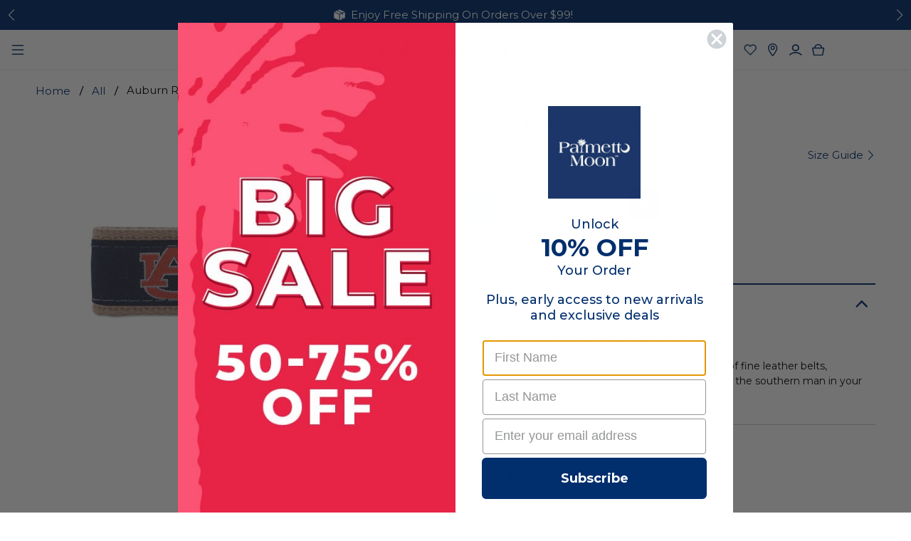

--- FILE ---
content_type: text/html; charset=utf-8
request_url: https://www.palmettomoononline.com/products/zep-pro-auburn-ribbon-key-fob
body_size: 100991
content:


 <!doctype html>
<html lang="en">
<head> <!-- Google Consent Mode V2 Consentmo --> <!-- Google Consent Mode V2 Advanced Mode integration script for Consentmo GDPR Compliance App --> <script id="consentmo-gcmv2-advanced-mode-integration">
      const consentOutOfRegion = {
        analytics: true,
        marketing: true,
        functionality: true,
        adsDataRedaction: false,
        urlPassthrough: false,
      };

      window.dataLayer = window.dataLayer || [];
      function gtag(){dataLayer.push(arguments);}

      gtag('consent', 'default', {
        ad_storage: 'denied',
        ad_personalization: 'denied',
        ad_user_data: 'denied',
        analytics_storage: 'denied',
        functionality_storage: 'denied',
        personalization_storage:'denied',
        security_storage: 'granted',
        wait_for_update: 1500
      });

      document.addEventListener('consentmoSignal_onLoad', function(eventData) {
        const csmLoadSignal = eventData.detail || {isActive:false};
        console.log('LIQUID - consentmoSignal_onLoad event', csmLoadSignal);

        if (!csmLoadSignal.isActive) {
          console.log('LIQUID - isActive false - use consentOutOfRegion');
          gtag('consent', 'update', {
            ad_storage: consentOutOfRegion.marketing ? 'granted' : 'denied',
            ad_personalization: consentOutOfRegion.marketing ? 'granted' : 'denied',
            ad_user_data: consentOutOfRegion.marketing ? 'granted' : 'denied',
            analytics_storage: consentOutOfRegion.analytics ? 'granted' : 'denied',
            functionality_storage: consentOutOfRegion.functionality ? 'granted' : 'denied',
            personalization_storage: consentOutOfRegion.functionality ? 'granted' : 'denied',
            security_storage: 'granted',
          });
          gtag('set', 'ads_data_redaction', consentOutOfRegion.adsDataRedaction);
          gtag('set', 'url_passthrough', consentOutOfRegion.urlPassthrough);
          console.log('LIQUID - dataLayer', window.dataLayer);
        } else {
          console.log('LIQUID - set default-consent and subscribe consentmoSignal for consent-update');
          document.addEventListener('consentmoSignal', function(event) {
            const csmSignal = event.detail;
            const consentState = csmSignal.integration?.gcm?.isEnabled ? csmSignal.integration.gcm.state : csmSignal.state;
            console.log('LIQUID - consentmoSignal event', csmSignal);
            console.log('LIQUID - dataLayer', window.dataLayer);

            gtag('consent', 'update', consentState);
            if (csmSignal.integration?.gcm?.isEnabled) {
              gtag('set', 'ads_data_redaction', csmSignal.integration.gcm.adsDataRedaction);
              gtag('set', 'url_passthrough', csmSignal.integration.gcm.urlPassthrough);
            }
          });
        }
      });</script> <meta charset="utf-8"> <meta http-equiv="cleartype" content="on"> <meta name="robots" content="index,follow"> <meta name="viewport" content="width=device-width,initial-scale=1,maximum-scale=1"> <meta name="theme-color" content="#ffffff"> <link rel="canonical" href="https://www.palmettomoononline.com/products/zep-pro-auburn-ribbon-key-fob" /><title>ZEP-PRO Auburn Ribbon Key Fob | Palmetto Moon</title> <link rel="preconnect dns-prefetch" href="https://fonts.shopifycdn.com" /> <link rel="preconnect dns-prefetch" href="https://cdn.shopify.com" /> <link rel="preconnect dns-prefetch" href="https://v.shopify.com" /> <link rel="preconnect dns-prefetch" href="https://cdn.shopifycloud.com" /> <link href="//www.palmettomoononline.com/cdn/shop/t/123/assets/fancybox.css?v=30466120580444283401708636411" rel="stylesheet" type="text/css" media="all" /> <!-- Stylesheets for Flex "2.0.5" --> <link href="//www.palmettomoononline.com/cdn/shop/t/123/assets/styles.scss.css?v=77755462527174394961762522981" rel="stylesheet" type="text/css" media="all" /> <link href="//www.palmettomoononline.com/cdn/shop/t/123/assets/custom.css?v=72341727117687793951761750446" rel="stylesheet" type="text/css" media="all" /> <link href="//www.palmettomoononline.com/cdn/shop/t/123/assets/blocks.css?v=15520292101822734991761750446" rel="stylesheet" type="text/css" media="all" /> <link href="//www.palmettomoononline.com/cdn/shop/t/123/assets/collectionCTA.css?v=76917060221708404071708636411" rel="stylesheet" type="text/css" media="all" /> <link href="//www.palmettomoononline.com/cdn/shop/t/123/assets/college_linklist.css?v=63701337604454449011708636412" rel="stylesheet" type="text/css" media="all" /> <link href="//www.palmettomoononline.com/cdn/shop/t/123/assets/footer-newsletter.css?v=119925864076622144341747254501" rel="stylesheet" type="text/css" media="all" /> <link href="//www.palmettomoononline.com/cdn/shop/t/123/assets/cart-page.css?v=51531971281591760401725451939" rel="stylesheet" type="text/css" media="all" /> <link href="//www.palmettomoononline.com/cdn/shop/t/123/assets/swym-wishlist.css?v=60763891495422083501761064302" rel="stylesheet" type="text/css" media="all" /> <link href="//www.palmettomoononline.com/cdn/shop/t/123/assets/swiper-bundle.min.css?v=57361122302558169401740588065" rel="stylesheet" type="text/css" media="all" /> <script src="//www.palmettomoononline.com/cdn/shop/t/123/assets/swiper-bundle.min.js?v=141658460526664427201740588065" defer="defer"></script> <script>
    

Shopify = window.Shopify || {};


window.theme = {
  info: {
    name: "Flex",
    version: "2.0.5"
  }
}


Currency = window.Currency || {};
Currency.show_multiple_currencies = false;
Currency.shop_currency = "USD";
Currency.default_currency = "USD";
Currency.display_format = "money_format";
Currency.money_format = "${{amount}}";
Currency.money_format_no_currency = "${{amount}}";
Currency.money_format_currency = "${{amount}} USD";
Currency.native_multi_currency = false;



Window.theme = {};
Window.theme.allCountryOptionTags = "\u003coption value=\"United States\" data-provinces=\"[[\u0026quot;Alabama\u0026quot;,\u0026quot;Alabama\u0026quot;],[\u0026quot;Alaska\u0026quot;,\u0026quot;Alaska\u0026quot;],[\u0026quot;American Samoa\u0026quot;,\u0026quot;American Samoa\u0026quot;],[\u0026quot;Arizona\u0026quot;,\u0026quot;Arizona\u0026quot;],[\u0026quot;Arkansas\u0026quot;,\u0026quot;Arkansas\u0026quot;],[\u0026quot;Armed Forces Americas\u0026quot;,\u0026quot;Armed Forces Americas\u0026quot;],[\u0026quot;Armed Forces Europe\u0026quot;,\u0026quot;Armed Forces Europe\u0026quot;],[\u0026quot;Armed Forces Pacific\u0026quot;,\u0026quot;Armed Forces Pacific\u0026quot;],[\u0026quot;California\u0026quot;,\u0026quot;California\u0026quot;],[\u0026quot;Colorado\u0026quot;,\u0026quot;Colorado\u0026quot;],[\u0026quot;Connecticut\u0026quot;,\u0026quot;Connecticut\u0026quot;],[\u0026quot;Delaware\u0026quot;,\u0026quot;Delaware\u0026quot;],[\u0026quot;District of Columbia\u0026quot;,\u0026quot;Washington DC\u0026quot;],[\u0026quot;Federated States of Micronesia\u0026quot;,\u0026quot;Micronesia\u0026quot;],[\u0026quot;Florida\u0026quot;,\u0026quot;Florida\u0026quot;],[\u0026quot;Georgia\u0026quot;,\u0026quot;Georgia\u0026quot;],[\u0026quot;Guam\u0026quot;,\u0026quot;Guam\u0026quot;],[\u0026quot;Hawaii\u0026quot;,\u0026quot;Hawaii\u0026quot;],[\u0026quot;Idaho\u0026quot;,\u0026quot;Idaho\u0026quot;],[\u0026quot;Illinois\u0026quot;,\u0026quot;Illinois\u0026quot;],[\u0026quot;Indiana\u0026quot;,\u0026quot;Indiana\u0026quot;],[\u0026quot;Iowa\u0026quot;,\u0026quot;Iowa\u0026quot;],[\u0026quot;Kansas\u0026quot;,\u0026quot;Kansas\u0026quot;],[\u0026quot;Kentucky\u0026quot;,\u0026quot;Kentucky\u0026quot;],[\u0026quot;Louisiana\u0026quot;,\u0026quot;Louisiana\u0026quot;],[\u0026quot;Maine\u0026quot;,\u0026quot;Maine\u0026quot;],[\u0026quot;Marshall Islands\u0026quot;,\u0026quot;Marshall Islands\u0026quot;],[\u0026quot;Maryland\u0026quot;,\u0026quot;Maryland\u0026quot;],[\u0026quot;Massachusetts\u0026quot;,\u0026quot;Massachusetts\u0026quot;],[\u0026quot;Michigan\u0026quot;,\u0026quot;Michigan\u0026quot;],[\u0026quot;Minnesota\u0026quot;,\u0026quot;Minnesota\u0026quot;],[\u0026quot;Mississippi\u0026quot;,\u0026quot;Mississippi\u0026quot;],[\u0026quot;Missouri\u0026quot;,\u0026quot;Missouri\u0026quot;],[\u0026quot;Montana\u0026quot;,\u0026quot;Montana\u0026quot;],[\u0026quot;Nebraska\u0026quot;,\u0026quot;Nebraska\u0026quot;],[\u0026quot;Nevada\u0026quot;,\u0026quot;Nevada\u0026quot;],[\u0026quot;New Hampshire\u0026quot;,\u0026quot;New Hampshire\u0026quot;],[\u0026quot;New Jersey\u0026quot;,\u0026quot;New Jersey\u0026quot;],[\u0026quot;New Mexico\u0026quot;,\u0026quot;New Mexico\u0026quot;],[\u0026quot;New York\u0026quot;,\u0026quot;New York\u0026quot;],[\u0026quot;North Carolina\u0026quot;,\u0026quot;North Carolina\u0026quot;],[\u0026quot;North Dakota\u0026quot;,\u0026quot;North Dakota\u0026quot;],[\u0026quot;Northern Mariana Islands\u0026quot;,\u0026quot;Northern Mariana Islands\u0026quot;],[\u0026quot;Ohio\u0026quot;,\u0026quot;Ohio\u0026quot;],[\u0026quot;Oklahoma\u0026quot;,\u0026quot;Oklahoma\u0026quot;],[\u0026quot;Oregon\u0026quot;,\u0026quot;Oregon\u0026quot;],[\u0026quot;Palau\u0026quot;,\u0026quot;Palau\u0026quot;],[\u0026quot;Pennsylvania\u0026quot;,\u0026quot;Pennsylvania\u0026quot;],[\u0026quot;Puerto Rico\u0026quot;,\u0026quot;Puerto Rico\u0026quot;],[\u0026quot;Rhode Island\u0026quot;,\u0026quot;Rhode Island\u0026quot;],[\u0026quot;South Carolina\u0026quot;,\u0026quot;South Carolina\u0026quot;],[\u0026quot;South Dakota\u0026quot;,\u0026quot;South Dakota\u0026quot;],[\u0026quot;Tennessee\u0026quot;,\u0026quot;Tennessee\u0026quot;],[\u0026quot;Texas\u0026quot;,\u0026quot;Texas\u0026quot;],[\u0026quot;Utah\u0026quot;,\u0026quot;Utah\u0026quot;],[\u0026quot;Vermont\u0026quot;,\u0026quot;Vermont\u0026quot;],[\u0026quot;Virgin Islands\u0026quot;,\u0026quot;U.S. Virgin Islands\u0026quot;],[\u0026quot;Virginia\u0026quot;,\u0026quot;Virginia\u0026quot;],[\u0026quot;Washington\u0026quot;,\u0026quot;Washington\u0026quot;],[\u0026quot;West Virginia\u0026quot;,\u0026quot;West Virginia\u0026quot;],[\u0026quot;Wisconsin\u0026quot;,\u0026quot;Wisconsin\u0026quot;],[\u0026quot;Wyoming\u0026quot;,\u0026quot;Wyoming\u0026quot;]]\"\u003eUnited States\u003c\/option\u003e\n\u003coption value=\"---\" data-provinces=\"[]\"\u003e---\u003c\/option\u003e\n\u003coption value=\"Afghanistan\" data-provinces=\"[]\"\u003eAfghanistan\u003c\/option\u003e\n\u003coption value=\"Aland Islands\" data-provinces=\"[]\"\u003eÅland Islands\u003c\/option\u003e\n\u003coption value=\"Albania\" data-provinces=\"[]\"\u003eAlbania\u003c\/option\u003e\n\u003coption value=\"Algeria\" data-provinces=\"[]\"\u003eAlgeria\u003c\/option\u003e\n\u003coption value=\"Andorra\" data-provinces=\"[]\"\u003eAndorra\u003c\/option\u003e\n\u003coption value=\"Angola\" data-provinces=\"[]\"\u003eAngola\u003c\/option\u003e\n\u003coption value=\"Anguilla\" data-provinces=\"[]\"\u003eAnguilla\u003c\/option\u003e\n\u003coption value=\"Antigua And Barbuda\" data-provinces=\"[]\"\u003eAntigua \u0026 Barbuda\u003c\/option\u003e\n\u003coption value=\"Argentina\" data-provinces=\"[[\u0026quot;Buenos Aires\u0026quot;,\u0026quot;Buenos Aires Province\u0026quot;],[\u0026quot;Catamarca\u0026quot;,\u0026quot;Catamarca\u0026quot;],[\u0026quot;Chaco\u0026quot;,\u0026quot;Chaco\u0026quot;],[\u0026quot;Chubut\u0026quot;,\u0026quot;Chubut\u0026quot;],[\u0026quot;Ciudad Autónoma de Buenos Aires\u0026quot;,\u0026quot;Buenos Aires (Autonomous City)\u0026quot;],[\u0026quot;Corrientes\u0026quot;,\u0026quot;Corrientes\u0026quot;],[\u0026quot;Córdoba\u0026quot;,\u0026quot;Córdoba\u0026quot;],[\u0026quot;Entre Ríos\u0026quot;,\u0026quot;Entre Ríos\u0026quot;],[\u0026quot;Formosa\u0026quot;,\u0026quot;Formosa\u0026quot;],[\u0026quot;Jujuy\u0026quot;,\u0026quot;Jujuy\u0026quot;],[\u0026quot;La Pampa\u0026quot;,\u0026quot;La Pampa\u0026quot;],[\u0026quot;La Rioja\u0026quot;,\u0026quot;La Rioja\u0026quot;],[\u0026quot;Mendoza\u0026quot;,\u0026quot;Mendoza\u0026quot;],[\u0026quot;Misiones\u0026quot;,\u0026quot;Misiones\u0026quot;],[\u0026quot;Neuquén\u0026quot;,\u0026quot;Neuquén\u0026quot;],[\u0026quot;Río Negro\u0026quot;,\u0026quot;Río Negro\u0026quot;],[\u0026quot;Salta\u0026quot;,\u0026quot;Salta\u0026quot;],[\u0026quot;San Juan\u0026quot;,\u0026quot;San Juan\u0026quot;],[\u0026quot;San Luis\u0026quot;,\u0026quot;San Luis\u0026quot;],[\u0026quot;Santa Cruz\u0026quot;,\u0026quot;Santa Cruz\u0026quot;],[\u0026quot;Santa Fe\u0026quot;,\u0026quot;Santa Fe\u0026quot;],[\u0026quot;Santiago Del Estero\u0026quot;,\u0026quot;Santiago del Estero\u0026quot;],[\u0026quot;Tierra Del Fuego\u0026quot;,\u0026quot;Tierra del Fuego\u0026quot;],[\u0026quot;Tucumán\u0026quot;,\u0026quot;Tucumán\u0026quot;]]\"\u003eArgentina\u003c\/option\u003e\n\u003coption value=\"Armenia\" data-provinces=\"[]\"\u003eArmenia\u003c\/option\u003e\n\u003coption value=\"Aruba\" data-provinces=\"[]\"\u003eAruba\u003c\/option\u003e\n\u003coption value=\"Ascension Island\" data-provinces=\"[]\"\u003eAscension Island\u003c\/option\u003e\n\u003coption value=\"Australia\" data-provinces=\"[[\u0026quot;Australian Capital Territory\u0026quot;,\u0026quot;Australian Capital Territory\u0026quot;],[\u0026quot;New South Wales\u0026quot;,\u0026quot;New South Wales\u0026quot;],[\u0026quot;Northern Territory\u0026quot;,\u0026quot;Northern Territory\u0026quot;],[\u0026quot;Queensland\u0026quot;,\u0026quot;Queensland\u0026quot;],[\u0026quot;South Australia\u0026quot;,\u0026quot;South Australia\u0026quot;],[\u0026quot;Tasmania\u0026quot;,\u0026quot;Tasmania\u0026quot;],[\u0026quot;Victoria\u0026quot;,\u0026quot;Victoria\u0026quot;],[\u0026quot;Western Australia\u0026quot;,\u0026quot;Western Australia\u0026quot;]]\"\u003eAustralia\u003c\/option\u003e\n\u003coption value=\"Austria\" data-provinces=\"[]\"\u003eAustria\u003c\/option\u003e\n\u003coption value=\"Azerbaijan\" data-provinces=\"[]\"\u003eAzerbaijan\u003c\/option\u003e\n\u003coption value=\"Bahamas\" data-provinces=\"[]\"\u003eBahamas\u003c\/option\u003e\n\u003coption value=\"Bahrain\" data-provinces=\"[]\"\u003eBahrain\u003c\/option\u003e\n\u003coption value=\"Bangladesh\" data-provinces=\"[]\"\u003eBangladesh\u003c\/option\u003e\n\u003coption value=\"Barbados\" data-provinces=\"[]\"\u003eBarbados\u003c\/option\u003e\n\u003coption value=\"Belarus\" data-provinces=\"[]\"\u003eBelarus\u003c\/option\u003e\n\u003coption value=\"Belgium\" data-provinces=\"[]\"\u003eBelgium\u003c\/option\u003e\n\u003coption value=\"Belize\" data-provinces=\"[]\"\u003eBelize\u003c\/option\u003e\n\u003coption value=\"Benin\" data-provinces=\"[]\"\u003eBenin\u003c\/option\u003e\n\u003coption value=\"Bermuda\" data-provinces=\"[]\"\u003eBermuda\u003c\/option\u003e\n\u003coption value=\"Bhutan\" data-provinces=\"[]\"\u003eBhutan\u003c\/option\u003e\n\u003coption value=\"Bolivia\" data-provinces=\"[]\"\u003eBolivia\u003c\/option\u003e\n\u003coption value=\"Bosnia And Herzegovina\" data-provinces=\"[]\"\u003eBosnia \u0026 Herzegovina\u003c\/option\u003e\n\u003coption value=\"Botswana\" data-provinces=\"[]\"\u003eBotswana\u003c\/option\u003e\n\u003coption value=\"Brazil\" data-provinces=\"[[\u0026quot;Acre\u0026quot;,\u0026quot;Acre\u0026quot;],[\u0026quot;Alagoas\u0026quot;,\u0026quot;Alagoas\u0026quot;],[\u0026quot;Amapá\u0026quot;,\u0026quot;Amapá\u0026quot;],[\u0026quot;Amazonas\u0026quot;,\u0026quot;Amazonas\u0026quot;],[\u0026quot;Bahia\u0026quot;,\u0026quot;Bahia\u0026quot;],[\u0026quot;Ceará\u0026quot;,\u0026quot;Ceará\u0026quot;],[\u0026quot;Distrito Federal\u0026quot;,\u0026quot;Federal District\u0026quot;],[\u0026quot;Espírito Santo\u0026quot;,\u0026quot;Espírito Santo\u0026quot;],[\u0026quot;Goiás\u0026quot;,\u0026quot;Goiás\u0026quot;],[\u0026quot;Maranhão\u0026quot;,\u0026quot;Maranhão\u0026quot;],[\u0026quot;Mato Grosso\u0026quot;,\u0026quot;Mato Grosso\u0026quot;],[\u0026quot;Mato Grosso do Sul\u0026quot;,\u0026quot;Mato Grosso do Sul\u0026quot;],[\u0026quot;Minas Gerais\u0026quot;,\u0026quot;Minas Gerais\u0026quot;],[\u0026quot;Paraná\u0026quot;,\u0026quot;Paraná\u0026quot;],[\u0026quot;Paraíba\u0026quot;,\u0026quot;Paraíba\u0026quot;],[\u0026quot;Pará\u0026quot;,\u0026quot;Pará\u0026quot;],[\u0026quot;Pernambuco\u0026quot;,\u0026quot;Pernambuco\u0026quot;],[\u0026quot;Piauí\u0026quot;,\u0026quot;Piauí\u0026quot;],[\u0026quot;Rio Grande do Norte\u0026quot;,\u0026quot;Rio Grande do Norte\u0026quot;],[\u0026quot;Rio Grande do Sul\u0026quot;,\u0026quot;Rio Grande do Sul\u0026quot;],[\u0026quot;Rio de Janeiro\u0026quot;,\u0026quot;Rio de Janeiro\u0026quot;],[\u0026quot;Rondônia\u0026quot;,\u0026quot;Rondônia\u0026quot;],[\u0026quot;Roraima\u0026quot;,\u0026quot;Roraima\u0026quot;],[\u0026quot;Santa Catarina\u0026quot;,\u0026quot;Santa Catarina\u0026quot;],[\u0026quot;Sergipe\u0026quot;,\u0026quot;Sergipe\u0026quot;],[\u0026quot;São Paulo\u0026quot;,\u0026quot;São Paulo\u0026quot;],[\u0026quot;Tocantins\u0026quot;,\u0026quot;Tocantins\u0026quot;]]\"\u003eBrazil\u003c\/option\u003e\n\u003coption value=\"British Indian Ocean Territory\" data-provinces=\"[]\"\u003eBritish Indian Ocean Territory\u003c\/option\u003e\n\u003coption value=\"Virgin Islands, British\" data-provinces=\"[]\"\u003eBritish Virgin Islands\u003c\/option\u003e\n\u003coption value=\"Brunei\" data-provinces=\"[]\"\u003eBrunei\u003c\/option\u003e\n\u003coption value=\"Bulgaria\" data-provinces=\"[]\"\u003eBulgaria\u003c\/option\u003e\n\u003coption value=\"Burkina Faso\" data-provinces=\"[]\"\u003eBurkina Faso\u003c\/option\u003e\n\u003coption value=\"Burundi\" data-provinces=\"[]\"\u003eBurundi\u003c\/option\u003e\n\u003coption value=\"Cambodia\" data-provinces=\"[]\"\u003eCambodia\u003c\/option\u003e\n\u003coption value=\"Republic of Cameroon\" data-provinces=\"[]\"\u003eCameroon\u003c\/option\u003e\n\u003coption value=\"Canada\" data-provinces=\"[[\u0026quot;Alberta\u0026quot;,\u0026quot;Alberta\u0026quot;],[\u0026quot;British Columbia\u0026quot;,\u0026quot;British Columbia\u0026quot;],[\u0026quot;Manitoba\u0026quot;,\u0026quot;Manitoba\u0026quot;],[\u0026quot;New Brunswick\u0026quot;,\u0026quot;New Brunswick\u0026quot;],[\u0026quot;Newfoundland and Labrador\u0026quot;,\u0026quot;Newfoundland and Labrador\u0026quot;],[\u0026quot;Northwest Territories\u0026quot;,\u0026quot;Northwest Territories\u0026quot;],[\u0026quot;Nova Scotia\u0026quot;,\u0026quot;Nova Scotia\u0026quot;],[\u0026quot;Nunavut\u0026quot;,\u0026quot;Nunavut\u0026quot;],[\u0026quot;Ontario\u0026quot;,\u0026quot;Ontario\u0026quot;],[\u0026quot;Prince Edward Island\u0026quot;,\u0026quot;Prince Edward Island\u0026quot;],[\u0026quot;Quebec\u0026quot;,\u0026quot;Quebec\u0026quot;],[\u0026quot;Saskatchewan\u0026quot;,\u0026quot;Saskatchewan\u0026quot;],[\u0026quot;Yukon\u0026quot;,\u0026quot;Yukon\u0026quot;]]\"\u003eCanada\u003c\/option\u003e\n\u003coption value=\"Cape Verde\" data-provinces=\"[]\"\u003eCape Verde\u003c\/option\u003e\n\u003coption value=\"Caribbean Netherlands\" data-provinces=\"[]\"\u003eCaribbean Netherlands\u003c\/option\u003e\n\u003coption value=\"Cayman Islands\" data-provinces=\"[]\"\u003eCayman Islands\u003c\/option\u003e\n\u003coption value=\"Central African Republic\" data-provinces=\"[]\"\u003eCentral African Republic\u003c\/option\u003e\n\u003coption value=\"Chad\" data-provinces=\"[]\"\u003eChad\u003c\/option\u003e\n\u003coption value=\"Chile\" data-provinces=\"[[\u0026quot;Antofagasta\u0026quot;,\u0026quot;Antofagasta\u0026quot;],[\u0026quot;Araucanía\u0026quot;,\u0026quot;Araucanía\u0026quot;],[\u0026quot;Arica and Parinacota\u0026quot;,\u0026quot;Arica y Parinacota\u0026quot;],[\u0026quot;Atacama\u0026quot;,\u0026quot;Atacama\u0026quot;],[\u0026quot;Aysén\u0026quot;,\u0026quot;Aysén\u0026quot;],[\u0026quot;Biobío\u0026quot;,\u0026quot;Bío Bío\u0026quot;],[\u0026quot;Coquimbo\u0026quot;,\u0026quot;Coquimbo\u0026quot;],[\u0026quot;Los Lagos\u0026quot;,\u0026quot;Los Lagos\u0026quot;],[\u0026quot;Los Ríos\u0026quot;,\u0026quot;Los Ríos\u0026quot;],[\u0026quot;Magallanes\u0026quot;,\u0026quot;Magallanes Region\u0026quot;],[\u0026quot;Maule\u0026quot;,\u0026quot;Maule\u0026quot;],[\u0026quot;O\u0026#39;Higgins\u0026quot;,\u0026quot;Libertador General Bernardo O’Higgins\u0026quot;],[\u0026quot;Santiago\u0026quot;,\u0026quot;Santiago Metropolitan\u0026quot;],[\u0026quot;Tarapacá\u0026quot;,\u0026quot;Tarapacá\u0026quot;],[\u0026quot;Valparaíso\u0026quot;,\u0026quot;Valparaíso\u0026quot;],[\u0026quot;Ñuble\u0026quot;,\u0026quot;Ñuble\u0026quot;]]\"\u003eChile\u003c\/option\u003e\n\u003coption value=\"China\" data-provinces=\"[[\u0026quot;Anhui\u0026quot;,\u0026quot;Anhui\u0026quot;],[\u0026quot;Beijing\u0026quot;,\u0026quot;Beijing\u0026quot;],[\u0026quot;Chongqing\u0026quot;,\u0026quot;Chongqing\u0026quot;],[\u0026quot;Fujian\u0026quot;,\u0026quot;Fujian\u0026quot;],[\u0026quot;Gansu\u0026quot;,\u0026quot;Gansu\u0026quot;],[\u0026quot;Guangdong\u0026quot;,\u0026quot;Guangdong\u0026quot;],[\u0026quot;Guangxi\u0026quot;,\u0026quot;Guangxi\u0026quot;],[\u0026quot;Guizhou\u0026quot;,\u0026quot;Guizhou\u0026quot;],[\u0026quot;Hainan\u0026quot;,\u0026quot;Hainan\u0026quot;],[\u0026quot;Hebei\u0026quot;,\u0026quot;Hebei\u0026quot;],[\u0026quot;Heilongjiang\u0026quot;,\u0026quot;Heilongjiang\u0026quot;],[\u0026quot;Henan\u0026quot;,\u0026quot;Henan\u0026quot;],[\u0026quot;Hubei\u0026quot;,\u0026quot;Hubei\u0026quot;],[\u0026quot;Hunan\u0026quot;,\u0026quot;Hunan\u0026quot;],[\u0026quot;Inner Mongolia\u0026quot;,\u0026quot;Inner Mongolia\u0026quot;],[\u0026quot;Jiangsu\u0026quot;,\u0026quot;Jiangsu\u0026quot;],[\u0026quot;Jiangxi\u0026quot;,\u0026quot;Jiangxi\u0026quot;],[\u0026quot;Jilin\u0026quot;,\u0026quot;Jilin\u0026quot;],[\u0026quot;Liaoning\u0026quot;,\u0026quot;Liaoning\u0026quot;],[\u0026quot;Ningxia\u0026quot;,\u0026quot;Ningxia\u0026quot;],[\u0026quot;Qinghai\u0026quot;,\u0026quot;Qinghai\u0026quot;],[\u0026quot;Shaanxi\u0026quot;,\u0026quot;Shaanxi\u0026quot;],[\u0026quot;Shandong\u0026quot;,\u0026quot;Shandong\u0026quot;],[\u0026quot;Shanghai\u0026quot;,\u0026quot;Shanghai\u0026quot;],[\u0026quot;Shanxi\u0026quot;,\u0026quot;Shanxi\u0026quot;],[\u0026quot;Sichuan\u0026quot;,\u0026quot;Sichuan\u0026quot;],[\u0026quot;Tianjin\u0026quot;,\u0026quot;Tianjin\u0026quot;],[\u0026quot;Xinjiang\u0026quot;,\u0026quot;Xinjiang\u0026quot;],[\u0026quot;Xizang\u0026quot;,\u0026quot;Tibet\u0026quot;],[\u0026quot;Yunnan\u0026quot;,\u0026quot;Yunnan\u0026quot;],[\u0026quot;Zhejiang\u0026quot;,\u0026quot;Zhejiang\u0026quot;]]\"\u003eChina\u003c\/option\u003e\n\u003coption value=\"Christmas Island\" data-provinces=\"[]\"\u003eChristmas Island\u003c\/option\u003e\n\u003coption value=\"Cocos (Keeling) Islands\" data-provinces=\"[]\"\u003eCocos (Keeling) Islands\u003c\/option\u003e\n\u003coption value=\"Colombia\" data-provinces=\"[[\u0026quot;Amazonas\u0026quot;,\u0026quot;Amazonas\u0026quot;],[\u0026quot;Antioquia\u0026quot;,\u0026quot;Antioquia\u0026quot;],[\u0026quot;Arauca\u0026quot;,\u0026quot;Arauca\u0026quot;],[\u0026quot;Atlántico\u0026quot;,\u0026quot;Atlántico\u0026quot;],[\u0026quot;Bogotá, D.C.\u0026quot;,\u0026quot;Capital District\u0026quot;],[\u0026quot;Bolívar\u0026quot;,\u0026quot;Bolívar\u0026quot;],[\u0026quot;Boyacá\u0026quot;,\u0026quot;Boyacá\u0026quot;],[\u0026quot;Caldas\u0026quot;,\u0026quot;Caldas\u0026quot;],[\u0026quot;Caquetá\u0026quot;,\u0026quot;Caquetá\u0026quot;],[\u0026quot;Casanare\u0026quot;,\u0026quot;Casanare\u0026quot;],[\u0026quot;Cauca\u0026quot;,\u0026quot;Cauca\u0026quot;],[\u0026quot;Cesar\u0026quot;,\u0026quot;Cesar\u0026quot;],[\u0026quot;Chocó\u0026quot;,\u0026quot;Chocó\u0026quot;],[\u0026quot;Cundinamarca\u0026quot;,\u0026quot;Cundinamarca\u0026quot;],[\u0026quot;Córdoba\u0026quot;,\u0026quot;Córdoba\u0026quot;],[\u0026quot;Guainía\u0026quot;,\u0026quot;Guainía\u0026quot;],[\u0026quot;Guaviare\u0026quot;,\u0026quot;Guaviare\u0026quot;],[\u0026quot;Huila\u0026quot;,\u0026quot;Huila\u0026quot;],[\u0026quot;La Guajira\u0026quot;,\u0026quot;La Guajira\u0026quot;],[\u0026quot;Magdalena\u0026quot;,\u0026quot;Magdalena\u0026quot;],[\u0026quot;Meta\u0026quot;,\u0026quot;Meta\u0026quot;],[\u0026quot;Nariño\u0026quot;,\u0026quot;Nariño\u0026quot;],[\u0026quot;Norte de Santander\u0026quot;,\u0026quot;Norte de Santander\u0026quot;],[\u0026quot;Putumayo\u0026quot;,\u0026quot;Putumayo\u0026quot;],[\u0026quot;Quindío\u0026quot;,\u0026quot;Quindío\u0026quot;],[\u0026quot;Risaralda\u0026quot;,\u0026quot;Risaralda\u0026quot;],[\u0026quot;San Andrés, Providencia y Santa Catalina\u0026quot;,\u0026quot;San Andrés \\u0026 Providencia\u0026quot;],[\u0026quot;Santander\u0026quot;,\u0026quot;Santander\u0026quot;],[\u0026quot;Sucre\u0026quot;,\u0026quot;Sucre\u0026quot;],[\u0026quot;Tolima\u0026quot;,\u0026quot;Tolima\u0026quot;],[\u0026quot;Valle del Cauca\u0026quot;,\u0026quot;Valle del Cauca\u0026quot;],[\u0026quot;Vaupés\u0026quot;,\u0026quot;Vaupés\u0026quot;],[\u0026quot;Vichada\u0026quot;,\u0026quot;Vichada\u0026quot;]]\"\u003eColombia\u003c\/option\u003e\n\u003coption value=\"Comoros\" data-provinces=\"[]\"\u003eComoros\u003c\/option\u003e\n\u003coption value=\"Congo\" data-provinces=\"[]\"\u003eCongo - Brazzaville\u003c\/option\u003e\n\u003coption value=\"Congo, The Democratic Republic Of The\" data-provinces=\"[]\"\u003eCongo - Kinshasa\u003c\/option\u003e\n\u003coption value=\"Cook Islands\" data-provinces=\"[]\"\u003eCook Islands\u003c\/option\u003e\n\u003coption value=\"Costa Rica\" data-provinces=\"[[\u0026quot;Alajuela\u0026quot;,\u0026quot;Alajuela\u0026quot;],[\u0026quot;Cartago\u0026quot;,\u0026quot;Cartago\u0026quot;],[\u0026quot;Guanacaste\u0026quot;,\u0026quot;Guanacaste\u0026quot;],[\u0026quot;Heredia\u0026quot;,\u0026quot;Heredia\u0026quot;],[\u0026quot;Limón\u0026quot;,\u0026quot;Limón\u0026quot;],[\u0026quot;Puntarenas\u0026quot;,\u0026quot;Puntarenas\u0026quot;],[\u0026quot;San José\u0026quot;,\u0026quot;San José\u0026quot;]]\"\u003eCosta Rica\u003c\/option\u003e\n\u003coption value=\"Croatia\" data-provinces=\"[]\"\u003eCroatia\u003c\/option\u003e\n\u003coption value=\"Curaçao\" data-provinces=\"[]\"\u003eCuraçao\u003c\/option\u003e\n\u003coption value=\"Cyprus\" data-provinces=\"[]\"\u003eCyprus\u003c\/option\u003e\n\u003coption value=\"Czech Republic\" data-provinces=\"[]\"\u003eCzechia\u003c\/option\u003e\n\u003coption value=\"Côte d'Ivoire\" data-provinces=\"[]\"\u003eCôte d’Ivoire\u003c\/option\u003e\n\u003coption value=\"Denmark\" data-provinces=\"[]\"\u003eDenmark\u003c\/option\u003e\n\u003coption value=\"Djibouti\" data-provinces=\"[]\"\u003eDjibouti\u003c\/option\u003e\n\u003coption value=\"Dominica\" data-provinces=\"[]\"\u003eDominica\u003c\/option\u003e\n\u003coption value=\"Dominican Republic\" data-provinces=\"[]\"\u003eDominican Republic\u003c\/option\u003e\n\u003coption value=\"Ecuador\" data-provinces=\"[]\"\u003eEcuador\u003c\/option\u003e\n\u003coption value=\"Egypt\" data-provinces=\"[[\u0026quot;6th of October\u0026quot;,\u0026quot;6th of October\u0026quot;],[\u0026quot;Al Sharqia\u0026quot;,\u0026quot;Al Sharqia\u0026quot;],[\u0026quot;Alexandria\u0026quot;,\u0026quot;Alexandria\u0026quot;],[\u0026quot;Aswan\u0026quot;,\u0026quot;Aswan\u0026quot;],[\u0026quot;Asyut\u0026quot;,\u0026quot;Asyut\u0026quot;],[\u0026quot;Beheira\u0026quot;,\u0026quot;Beheira\u0026quot;],[\u0026quot;Beni Suef\u0026quot;,\u0026quot;Beni Suef\u0026quot;],[\u0026quot;Cairo\u0026quot;,\u0026quot;Cairo\u0026quot;],[\u0026quot;Dakahlia\u0026quot;,\u0026quot;Dakahlia\u0026quot;],[\u0026quot;Damietta\u0026quot;,\u0026quot;Damietta\u0026quot;],[\u0026quot;Faiyum\u0026quot;,\u0026quot;Faiyum\u0026quot;],[\u0026quot;Gharbia\u0026quot;,\u0026quot;Gharbia\u0026quot;],[\u0026quot;Giza\u0026quot;,\u0026quot;Giza\u0026quot;],[\u0026quot;Helwan\u0026quot;,\u0026quot;Helwan\u0026quot;],[\u0026quot;Ismailia\u0026quot;,\u0026quot;Ismailia\u0026quot;],[\u0026quot;Kafr el-Sheikh\u0026quot;,\u0026quot;Kafr el-Sheikh\u0026quot;],[\u0026quot;Luxor\u0026quot;,\u0026quot;Luxor\u0026quot;],[\u0026quot;Matrouh\u0026quot;,\u0026quot;Matrouh\u0026quot;],[\u0026quot;Minya\u0026quot;,\u0026quot;Minya\u0026quot;],[\u0026quot;Monufia\u0026quot;,\u0026quot;Monufia\u0026quot;],[\u0026quot;New Valley\u0026quot;,\u0026quot;New Valley\u0026quot;],[\u0026quot;North Sinai\u0026quot;,\u0026quot;North Sinai\u0026quot;],[\u0026quot;Port Said\u0026quot;,\u0026quot;Port Said\u0026quot;],[\u0026quot;Qalyubia\u0026quot;,\u0026quot;Qalyubia\u0026quot;],[\u0026quot;Qena\u0026quot;,\u0026quot;Qena\u0026quot;],[\u0026quot;Red Sea\u0026quot;,\u0026quot;Red Sea\u0026quot;],[\u0026quot;Sohag\u0026quot;,\u0026quot;Sohag\u0026quot;],[\u0026quot;South Sinai\u0026quot;,\u0026quot;South Sinai\u0026quot;],[\u0026quot;Suez\u0026quot;,\u0026quot;Suez\u0026quot;]]\"\u003eEgypt\u003c\/option\u003e\n\u003coption value=\"El Salvador\" data-provinces=\"[[\u0026quot;Ahuachapán\u0026quot;,\u0026quot;Ahuachapán\u0026quot;],[\u0026quot;Cabañas\u0026quot;,\u0026quot;Cabañas\u0026quot;],[\u0026quot;Chalatenango\u0026quot;,\u0026quot;Chalatenango\u0026quot;],[\u0026quot;Cuscatlán\u0026quot;,\u0026quot;Cuscatlán\u0026quot;],[\u0026quot;La Libertad\u0026quot;,\u0026quot;La Libertad\u0026quot;],[\u0026quot;La Paz\u0026quot;,\u0026quot;La Paz\u0026quot;],[\u0026quot;La Unión\u0026quot;,\u0026quot;La Unión\u0026quot;],[\u0026quot;Morazán\u0026quot;,\u0026quot;Morazán\u0026quot;],[\u0026quot;San Miguel\u0026quot;,\u0026quot;San Miguel\u0026quot;],[\u0026quot;San Salvador\u0026quot;,\u0026quot;San Salvador\u0026quot;],[\u0026quot;San Vicente\u0026quot;,\u0026quot;San Vicente\u0026quot;],[\u0026quot;Santa Ana\u0026quot;,\u0026quot;Santa Ana\u0026quot;],[\u0026quot;Sonsonate\u0026quot;,\u0026quot;Sonsonate\u0026quot;],[\u0026quot;Usulután\u0026quot;,\u0026quot;Usulután\u0026quot;]]\"\u003eEl Salvador\u003c\/option\u003e\n\u003coption value=\"Equatorial Guinea\" data-provinces=\"[]\"\u003eEquatorial Guinea\u003c\/option\u003e\n\u003coption value=\"Eritrea\" data-provinces=\"[]\"\u003eEritrea\u003c\/option\u003e\n\u003coption value=\"Estonia\" data-provinces=\"[]\"\u003eEstonia\u003c\/option\u003e\n\u003coption value=\"Eswatini\" data-provinces=\"[]\"\u003eEswatini\u003c\/option\u003e\n\u003coption value=\"Ethiopia\" data-provinces=\"[]\"\u003eEthiopia\u003c\/option\u003e\n\u003coption value=\"Falkland Islands (Malvinas)\" data-provinces=\"[]\"\u003eFalkland Islands\u003c\/option\u003e\n\u003coption value=\"Faroe Islands\" data-provinces=\"[]\"\u003eFaroe Islands\u003c\/option\u003e\n\u003coption value=\"Fiji\" data-provinces=\"[]\"\u003eFiji\u003c\/option\u003e\n\u003coption value=\"Finland\" data-provinces=\"[]\"\u003eFinland\u003c\/option\u003e\n\u003coption value=\"France\" data-provinces=\"[]\"\u003eFrance\u003c\/option\u003e\n\u003coption value=\"French Guiana\" data-provinces=\"[]\"\u003eFrench Guiana\u003c\/option\u003e\n\u003coption value=\"French Polynesia\" data-provinces=\"[]\"\u003eFrench Polynesia\u003c\/option\u003e\n\u003coption value=\"French Southern Territories\" data-provinces=\"[]\"\u003eFrench Southern Territories\u003c\/option\u003e\n\u003coption value=\"Gabon\" data-provinces=\"[]\"\u003eGabon\u003c\/option\u003e\n\u003coption value=\"Gambia\" data-provinces=\"[]\"\u003eGambia\u003c\/option\u003e\n\u003coption value=\"Georgia\" data-provinces=\"[]\"\u003eGeorgia\u003c\/option\u003e\n\u003coption value=\"Germany\" data-provinces=\"[]\"\u003eGermany\u003c\/option\u003e\n\u003coption value=\"Ghana\" data-provinces=\"[]\"\u003eGhana\u003c\/option\u003e\n\u003coption value=\"Gibraltar\" data-provinces=\"[]\"\u003eGibraltar\u003c\/option\u003e\n\u003coption value=\"Greece\" data-provinces=\"[]\"\u003eGreece\u003c\/option\u003e\n\u003coption value=\"Greenland\" data-provinces=\"[]\"\u003eGreenland\u003c\/option\u003e\n\u003coption value=\"Grenada\" data-provinces=\"[]\"\u003eGrenada\u003c\/option\u003e\n\u003coption value=\"Guadeloupe\" data-provinces=\"[]\"\u003eGuadeloupe\u003c\/option\u003e\n\u003coption value=\"Guatemala\" data-provinces=\"[[\u0026quot;Alta Verapaz\u0026quot;,\u0026quot;Alta Verapaz\u0026quot;],[\u0026quot;Baja Verapaz\u0026quot;,\u0026quot;Baja Verapaz\u0026quot;],[\u0026quot;Chimaltenango\u0026quot;,\u0026quot;Chimaltenango\u0026quot;],[\u0026quot;Chiquimula\u0026quot;,\u0026quot;Chiquimula\u0026quot;],[\u0026quot;El Progreso\u0026quot;,\u0026quot;El Progreso\u0026quot;],[\u0026quot;Escuintla\u0026quot;,\u0026quot;Escuintla\u0026quot;],[\u0026quot;Guatemala\u0026quot;,\u0026quot;Guatemala\u0026quot;],[\u0026quot;Huehuetenango\u0026quot;,\u0026quot;Huehuetenango\u0026quot;],[\u0026quot;Izabal\u0026quot;,\u0026quot;Izabal\u0026quot;],[\u0026quot;Jalapa\u0026quot;,\u0026quot;Jalapa\u0026quot;],[\u0026quot;Jutiapa\u0026quot;,\u0026quot;Jutiapa\u0026quot;],[\u0026quot;Petén\u0026quot;,\u0026quot;Petén\u0026quot;],[\u0026quot;Quetzaltenango\u0026quot;,\u0026quot;Quetzaltenango\u0026quot;],[\u0026quot;Quiché\u0026quot;,\u0026quot;Quiché\u0026quot;],[\u0026quot;Retalhuleu\u0026quot;,\u0026quot;Retalhuleu\u0026quot;],[\u0026quot;Sacatepéquez\u0026quot;,\u0026quot;Sacatepéquez\u0026quot;],[\u0026quot;San Marcos\u0026quot;,\u0026quot;San Marcos\u0026quot;],[\u0026quot;Santa Rosa\u0026quot;,\u0026quot;Santa Rosa\u0026quot;],[\u0026quot;Sololá\u0026quot;,\u0026quot;Sololá\u0026quot;],[\u0026quot;Suchitepéquez\u0026quot;,\u0026quot;Suchitepéquez\u0026quot;],[\u0026quot;Totonicapán\u0026quot;,\u0026quot;Totonicapán\u0026quot;],[\u0026quot;Zacapa\u0026quot;,\u0026quot;Zacapa\u0026quot;]]\"\u003eGuatemala\u003c\/option\u003e\n\u003coption value=\"Guernsey\" data-provinces=\"[]\"\u003eGuernsey\u003c\/option\u003e\n\u003coption value=\"Guinea\" data-provinces=\"[]\"\u003eGuinea\u003c\/option\u003e\n\u003coption value=\"Guinea Bissau\" data-provinces=\"[]\"\u003eGuinea-Bissau\u003c\/option\u003e\n\u003coption value=\"Guyana\" data-provinces=\"[]\"\u003eGuyana\u003c\/option\u003e\n\u003coption value=\"Haiti\" data-provinces=\"[]\"\u003eHaiti\u003c\/option\u003e\n\u003coption value=\"Honduras\" data-provinces=\"[]\"\u003eHonduras\u003c\/option\u003e\n\u003coption value=\"Hong Kong\" data-provinces=\"[[\u0026quot;Hong Kong Island\u0026quot;,\u0026quot;Hong Kong Island\u0026quot;],[\u0026quot;Kowloon\u0026quot;,\u0026quot;Kowloon\u0026quot;],[\u0026quot;New Territories\u0026quot;,\u0026quot;New Territories\u0026quot;]]\"\u003eHong Kong SAR\u003c\/option\u003e\n\u003coption value=\"Hungary\" data-provinces=\"[]\"\u003eHungary\u003c\/option\u003e\n\u003coption value=\"Iceland\" data-provinces=\"[]\"\u003eIceland\u003c\/option\u003e\n\u003coption value=\"India\" data-provinces=\"[[\u0026quot;Andaman and Nicobar Islands\u0026quot;,\u0026quot;Andaman and Nicobar Islands\u0026quot;],[\u0026quot;Andhra Pradesh\u0026quot;,\u0026quot;Andhra Pradesh\u0026quot;],[\u0026quot;Arunachal Pradesh\u0026quot;,\u0026quot;Arunachal Pradesh\u0026quot;],[\u0026quot;Assam\u0026quot;,\u0026quot;Assam\u0026quot;],[\u0026quot;Bihar\u0026quot;,\u0026quot;Bihar\u0026quot;],[\u0026quot;Chandigarh\u0026quot;,\u0026quot;Chandigarh\u0026quot;],[\u0026quot;Chhattisgarh\u0026quot;,\u0026quot;Chhattisgarh\u0026quot;],[\u0026quot;Dadra and Nagar Haveli\u0026quot;,\u0026quot;Dadra and Nagar Haveli\u0026quot;],[\u0026quot;Daman and Diu\u0026quot;,\u0026quot;Daman and Diu\u0026quot;],[\u0026quot;Delhi\u0026quot;,\u0026quot;Delhi\u0026quot;],[\u0026quot;Goa\u0026quot;,\u0026quot;Goa\u0026quot;],[\u0026quot;Gujarat\u0026quot;,\u0026quot;Gujarat\u0026quot;],[\u0026quot;Haryana\u0026quot;,\u0026quot;Haryana\u0026quot;],[\u0026quot;Himachal Pradesh\u0026quot;,\u0026quot;Himachal Pradesh\u0026quot;],[\u0026quot;Jammu and Kashmir\u0026quot;,\u0026quot;Jammu and Kashmir\u0026quot;],[\u0026quot;Jharkhand\u0026quot;,\u0026quot;Jharkhand\u0026quot;],[\u0026quot;Karnataka\u0026quot;,\u0026quot;Karnataka\u0026quot;],[\u0026quot;Kerala\u0026quot;,\u0026quot;Kerala\u0026quot;],[\u0026quot;Ladakh\u0026quot;,\u0026quot;Ladakh\u0026quot;],[\u0026quot;Lakshadweep\u0026quot;,\u0026quot;Lakshadweep\u0026quot;],[\u0026quot;Madhya Pradesh\u0026quot;,\u0026quot;Madhya Pradesh\u0026quot;],[\u0026quot;Maharashtra\u0026quot;,\u0026quot;Maharashtra\u0026quot;],[\u0026quot;Manipur\u0026quot;,\u0026quot;Manipur\u0026quot;],[\u0026quot;Meghalaya\u0026quot;,\u0026quot;Meghalaya\u0026quot;],[\u0026quot;Mizoram\u0026quot;,\u0026quot;Mizoram\u0026quot;],[\u0026quot;Nagaland\u0026quot;,\u0026quot;Nagaland\u0026quot;],[\u0026quot;Odisha\u0026quot;,\u0026quot;Odisha\u0026quot;],[\u0026quot;Puducherry\u0026quot;,\u0026quot;Puducherry\u0026quot;],[\u0026quot;Punjab\u0026quot;,\u0026quot;Punjab\u0026quot;],[\u0026quot;Rajasthan\u0026quot;,\u0026quot;Rajasthan\u0026quot;],[\u0026quot;Sikkim\u0026quot;,\u0026quot;Sikkim\u0026quot;],[\u0026quot;Tamil Nadu\u0026quot;,\u0026quot;Tamil Nadu\u0026quot;],[\u0026quot;Telangana\u0026quot;,\u0026quot;Telangana\u0026quot;],[\u0026quot;Tripura\u0026quot;,\u0026quot;Tripura\u0026quot;],[\u0026quot;Uttar Pradesh\u0026quot;,\u0026quot;Uttar Pradesh\u0026quot;],[\u0026quot;Uttarakhand\u0026quot;,\u0026quot;Uttarakhand\u0026quot;],[\u0026quot;West Bengal\u0026quot;,\u0026quot;West Bengal\u0026quot;]]\"\u003eIndia\u003c\/option\u003e\n\u003coption value=\"Indonesia\" data-provinces=\"[[\u0026quot;Aceh\u0026quot;,\u0026quot;Aceh\u0026quot;],[\u0026quot;Bali\u0026quot;,\u0026quot;Bali\u0026quot;],[\u0026quot;Bangka Belitung\u0026quot;,\u0026quot;Bangka–Belitung Islands\u0026quot;],[\u0026quot;Banten\u0026quot;,\u0026quot;Banten\u0026quot;],[\u0026quot;Bengkulu\u0026quot;,\u0026quot;Bengkulu\u0026quot;],[\u0026quot;Gorontalo\u0026quot;,\u0026quot;Gorontalo\u0026quot;],[\u0026quot;Jakarta\u0026quot;,\u0026quot;Jakarta\u0026quot;],[\u0026quot;Jambi\u0026quot;,\u0026quot;Jambi\u0026quot;],[\u0026quot;Jawa Barat\u0026quot;,\u0026quot;West Java\u0026quot;],[\u0026quot;Jawa Tengah\u0026quot;,\u0026quot;Central Java\u0026quot;],[\u0026quot;Jawa Timur\u0026quot;,\u0026quot;East Java\u0026quot;],[\u0026quot;Kalimantan Barat\u0026quot;,\u0026quot;West Kalimantan\u0026quot;],[\u0026quot;Kalimantan Selatan\u0026quot;,\u0026quot;South Kalimantan\u0026quot;],[\u0026quot;Kalimantan Tengah\u0026quot;,\u0026quot;Central Kalimantan\u0026quot;],[\u0026quot;Kalimantan Timur\u0026quot;,\u0026quot;East Kalimantan\u0026quot;],[\u0026quot;Kalimantan Utara\u0026quot;,\u0026quot;North Kalimantan\u0026quot;],[\u0026quot;Kepulauan Riau\u0026quot;,\u0026quot;Riau Islands\u0026quot;],[\u0026quot;Lampung\u0026quot;,\u0026quot;Lampung\u0026quot;],[\u0026quot;Maluku\u0026quot;,\u0026quot;Maluku\u0026quot;],[\u0026quot;Maluku Utara\u0026quot;,\u0026quot;North Maluku\u0026quot;],[\u0026quot;North Sumatra\u0026quot;,\u0026quot;North Sumatra\u0026quot;],[\u0026quot;Nusa Tenggara Barat\u0026quot;,\u0026quot;West Nusa Tenggara\u0026quot;],[\u0026quot;Nusa Tenggara Timur\u0026quot;,\u0026quot;East Nusa Tenggara\u0026quot;],[\u0026quot;Papua\u0026quot;,\u0026quot;Papua\u0026quot;],[\u0026quot;Papua Barat\u0026quot;,\u0026quot;West Papua\u0026quot;],[\u0026quot;Riau\u0026quot;,\u0026quot;Riau\u0026quot;],[\u0026quot;South Sumatra\u0026quot;,\u0026quot;South Sumatra\u0026quot;],[\u0026quot;Sulawesi Barat\u0026quot;,\u0026quot;West Sulawesi\u0026quot;],[\u0026quot;Sulawesi Selatan\u0026quot;,\u0026quot;South Sulawesi\u0026quot;],[\u0026quot;Sulawesi Tengah\u0026quot;,\u0026quot;Central Sulawesi\u0026quot;],[\u0026quot;Sulawesi Tenggara\u0026quot;,\u0026quot;Southeast Sulawesi\u0026quot;],[\u0026quot;Sulawesi Utara\u0026quot;,\u0026quot;North Sulawesi\u0026quot;],[\u0026quot;West Sumatra\u0026quot;,\u0026quot;West Sumatra\u0026quot;],[\u0026quot;Yogyakarta\u0026quot;,\u0026quot;Yogyakarta\u0026quot;]]\"\u003eIndonesia\u003c\/option\u003e\n\u003coption value=\"Iraq\" data-provinces=\"[]\"\u003eIraq\u003c\/option\u003e\n\u003coption value=\"Ireland\" data-provinces=\"[[\u0026quot;Carlow\u0026quot;,\u0026quot;Carlow\u0026quot;],[\u0026quot;Cavan\u0026quot;,\u0026quot;Cavan\u0026quot;],[\u0026quot;Clare\u0026quot;,\u0026quot;Clare\u0026quot;],[\u0026quot;Cork\u0026quot;,\u0026quot;Cork\u0026quot;],[\u0026quot;Donegal\u0026quot;,\u0026quot;Donegal\u0026quot;],[\u0026quot;Dublin\u0026quot;,\u0026quot;Dublin\u0026quot;],[\u0026quot;Galway\u0026quot;,\u0026quot;Galway\u0026quot;],[\u0026quot;Kerry\u0026quot;,\u0026quot;Kerry\u0026quot;],[\u0026quot;Kildare\u0026quot;,\u0026quot;Kildare\u0026quot;],[\u0026quot;Kilkenny\u0026quot;,\u0026quot;Kilkenny\u0026quot;],[\u0026quot;Laois\u0026quot;,\u0026quot;Laois\u0026quot;],[\u0026quot;Leitrim\u0026quot;,\u0026quot;Leitrim\u0026quot;],[\u0026quot;Limerick\u0026quot;,\u0026quot;Limerick\u0026quot;],[\u0026quot;Longford\u0026quot;,\u0026quot;Longford\u0026quot;],[\u0026quot;Louth\u0026quot;,\u0026quot;Louth\u0026quot;],[\u0026quot;Mayo\u0026quot;,\u0026quot;Mayo\u0026quot;],[\u0026quot;Meath\u0026quot;,\u0026quot;Meath\u0026quot;],[\u0026quot;Monaghan\u0026quot;,\u0026quot;Monaghan\u0026quot;],[\u0026quot;Offaly\u0026quot;,\u0026quot;Offaly\u0026quot;],[\u0026quot;Roscommon\u0026quot;,\u0026quot;Roscommon\u0026quot;],[\u0026quot;Sligo\u0026quot;,\u0026quot;Sligo\u0026quot;],[\u0026quot;Tipperary\u0026quot;,\u0026quot;Tipperary\u0026quot;],[\u0026quot;Waterford\u0026quot;,\u0026quot;Waterford\u0026quot;],[\u0026quot;Westmeath\u0026quot;,\u0026quot;Westmeath\u0026quot;],[\u0026quot;Wexford\u0026quot;,\u0026quot;Wexford\u0026quot;],[\u0026quot;Wicklow\u0026quot;,\u0026quot;Wicklow\u0026quot;]]\"\u003eIreland\u003c\/option\u003e\n\u003coption value=\"Isle Of Man\" data-provinces=\"[]\"\u003eIsle of Man\u003c\/option\u003e\n\u003coption value=\"Israel\" data-provinces=\"[]\"\u003eIsrael\u003c\/option\u003e\n\u003coption value=\"Italy\" data-provinces=\"[[\u0026quot;Agrigento\u0026quot;,\u0026quot;Agrigento\u0026quot;],[\u0026quot;Alessandria\u0026quot;,\u0026quot;Alessandria\u0026quot;],[\u0026quot;Ancona\u0026quot;,\u0026quot;Ancona\u0026quot;],[\u0026quot;Aosta\u0026quot;,\u0026quot;Aosta Valley\u0026quot;],[\u0026quot;Arezzo\u0026quot;,\u0026quot;Arezzo\u0026quot;],[\u0026quot;Ascoli Piceno\u0026quot;,\u0026quot;Ascoli Piceno\u0026quot;],[\u0026quot;Asti\u0026quot;,\u0026quot;Asti\u0026quot;],[\u0026quot;Avellino\u0026quot;,\u0026quot;Avellino\u0026quot;],[\u0026quot;Bari\u0026quot;,\u0026quot;Bari\u0026quot;],[\u0026quot;Barletta-Andria-Trani\u0026quot;,\u0026quot;Barletta-Andria-Trani\u0026quot;],[\u0026quot;Belluno\u0026quot;,\u0026quot;Belluno\u0026quot;],[\u0026quot;Benevento\u0026quot;,\u0026quot;Benevento\u0026quot;],[\u0026quot;Bergamo\u0026quot;,\u0026quot;Bergamo\u0026quot;],[\u0026quot;Biella\u0026quot;,\u0026quot;Biella\u0026quot;],[\u0026quot;Bologna\u0026quot;,\u0026quot;Bologna\u0026quot;],[\u0026quot;Bolzano\u0026quot;,\u0026quot;South Tyrol\u0026quot;],[\u0026quot;Brescia\u0026quot;,\u0026quot;Brescia\u0026quot;],[\u0026quot;Brindisi\u0026quot;,\u0026quot;Brindisi\u0026quot;],[\u0026quot;Cagliari\u0026quot;,\u0026quot;Cagliari\u0026quot;],[\u0026quot;Caltanissetta\u0026quot;,\u0026quot;Caltanissetta\u0026quot;],[\u0026quot;Campobasso\u0026quot;,\u0026quot;Campobasso\u0026quot;],[\u0026quot;Carbonia-Iglesias\u0026quot;,\u0026quot;Carbonia-Iglesias\u0026quot;],[\u0026quot;Caserta\u0026quot;,\u0026quot;Caserta\u0026quot;],[\u0026quot;Catania\u0026quot;,\u0026quot;Catania\u0026quot;],[\u0026quot;Catanzaro\u0026quot;,\u0026quot;Catanzaro\u0026quot;],[\u0026quot;Chieti\u0026quot;,\u0026quot;Chieti\u0026quot;],[\u0026quot;Como\u0026quot;,\u0026quot;Como\u0026quot;],[\u0026quot;Cosenza\u0026quot;,\u0026quot;Cosenza\u0026quot;],[\u0026quot;Cremona\u0026quot;,\u0026quot;Cremona\u0026quot;],[\u0026quot;Crotone\u0026quot;,\u0026quot;Crotone\u0026quot;],[\u0026quot;Cuneo\u0026quot;,\u0026quot;Cuneo\u0026quot;],[\u0026quot;Enna\u0026quot;,\u0026quot;Enna\u0026quot;],[\u0026quot;Fermo\u0026quot;,\u0026quot;Fermo\u0026quot;],[\u0026quot;Ferrara\u0026quot;,\u0026quot;Ferrara\u0026quot;],[\u0026quot;Firenze\u0026quot;,\u0026quot;Florence\u0026quot;],[\u0026quot;Foggia\u0026quot;,\u0026quot;Foggia\u0026quot;],[\u0026quot;Forlì-Cesena\u0026quot;,\u0026quot;Forlì-Cesena\u0026quot;],[\u0026quot;Frosinone\u0026quot;,\u0026quot;Frosinone\u0026quot;],[\u0026quot;Genova\u0026quot;,\u0026quot;Genoa\u0026quot;],[\u0026quot;Gorizia\u0026quot;,\u0026quot;Gorizia\u0026quot;],[\u0026quot;Grosseto\u0026quot;,\u0026quot;Grosseto\u0026quot;],[\u0026quot;Imperia\u0026quot;,\u0026quot;Imperia\u0026quot;],[\u0026quot;Isernia\u0026quot;,\u0026quot;Isernia\u0026quot;],[\u0026quot;L\u0026#39;Aquila\u0026quot;,\u0026quot;L’Aquila\u0026quot;],[\u0026quot;La Spezia\u0026quot;,\u0026quot;La Spezia\u0026quot;],[\u0026quot;Latina\u0026quot;,\u0026quot;Latina\u0026quot;],[\u0026quot;Lecce\u0026quot;,\u0026quot;Lecce\u0026quot;],[\u0026quot;Lecco\u0026quot;,\u0026quot;Lecco\u0026quot;],[\u0026quot;Livorno\u0026quot;,\u0026quot;Livorno\u0026quot;],[\u0026quot;Lodi\u0026quot;,\u0026quot;Lodi\u0026quot;],[\u0026quot;Lucca\u0026quot;,\u0026quot;Lucca\u0026quot;],[\u0026quot;Macerata\u0026quot;,\u0026quot;Macerata\u0026quot;],[\u0026quot;Mantova\u0026quot;,\u0026quot;Mantua\u0026quot;],[\u0026quot;Massa-Carrara\u0026quot;,\u0026quot;Massa and Carrara\u0026quot;],[\u0026quot;Matera\u0026quot;,\u0026quot;Matera\u0026quot;],[\u0026quot;Medio Campidano\u0026quot;,\u0026quot;Medio Campidano\u0026quot;],[\u0026quot;Messina\u0026quot;,\u0026quot;Messina\u0026quot;],[\u0026quot;Milano\u0026quot;,\u0026quot;Milan\u0026quot;],[\u0026quot;Modena\u0026quot;,\u0026quot;Modena\u0026quot;],[\u0026quot;Monza e Brianza\u0026quot;,\u0026quot;Monza and Brianza\u0026quot;],[\u0026quot;Napoli\u0026quot;,\u0026quot;Naples\u0026quot;],[\u0026quot;Novara\u0026quot;,\u0026quot;Novara\u0026quot;],[\u0026quot;Nuoro\u0026quot;,\u0026quot;Nuoro\u0026quot;],[\u0026quot;Ogliastra\u0026quot;,\u0026quot;Ogliastra\u0026quot;],[\u0026quot;Olbia-Tempio\u0026quot;,\u0026quot;Olbia-Tempio\u0026quot;],[\u0026quot;Oristano\u0026quot;,\u0026quot;Oristano\u0026quot;],[\u0026quot;Padova\u0026quot;,\u0026quot;Padua\u0026quot;],[\u0026quot;Palermo\u0026quot;,\u0026quot;Palermo\u0026quot;],[\u0026quot;Parma\u0026quot;,\u0026quot;Parma\u0026quot;],[\u0026quot;Pavia\u0026quot;,\u0026quot;Pavia\u0026quot;],[\u0026quot;Perugia\u0026quot;,\u0026quot;Perugia\u0026quot;],[\u0026quot;Pesaro e Urbino\u0026quot;,\u0026quot;Pesaro and Urbino\u0026quot;],[\u0026quot;Pescara\u0026quot;,\u0026quot;Pescara\u0026quot;],[\u0026quot;Piacenza\u0026quot;,\u0026quot;Piacenza\u0026quot;],[\u0026quot;Pisa\u0026quot;,\u0026quot;Pisa\u0026quot;],[\u0026quot;Pistoia\u0026quot;,\u0026quot;Pistoia\u0026quot;],[\u0026quot;Pordenone\u0026quot;,\u0026quot;Pordenone\u0026quot;],[\u0026quot;Potenza\u0026quot;,\u0026quot;Potenza\u0026quot;],[\u0026quot;Prato\u0026quot;,\u0026quot;Prato\u0026quot;],[\u0026quot;Ragusa\u0026quot;,\u0026quot;Ragusa\u0026quot;],[\u0026quot;Ravenna\u0026quot;,\u0026quot;Ravenna\u0026quot;],[\u0026quot;Reggio Calabria\u0026quot;,\u0026quot;Reggio Calabria\u0026quot;],[\u0026quot;Reggio Emilia\u0026quot;,\u0026quot;Reggio Emilia\u0026quot;],[\u0026quot;Rieti\u0026quot;,\u0026quot;Rieti\u0026quot;],[\u0026quot;Rimini\u0026quot;,\u0026quot;Rimini\u0026quot;],[\u0026quot;Roma\u0026quot;,\u0026quot;Rome\u0026quot;],[\u0026quot;Rovigo\u0026quot;,\u0026quot;Rovigo\u0026quot;],[\u0026quot;Salerno\u0026quot;,\u0026quot;Salerno\u0026quot;],[\u0026quot;Sassari\u0026quot;,\u0026quot;Sassari\u0026quot;],[\u0026quot;Savona\u0026quot;,\u0026quot;Savona\u0026quot;],[\u0026quot;Siena\u0026quot;,\u0026quot;Siena\u0026quot;],[\u0026quot;Siracusa\u0026quot;,\u0026quot;Syracuse\u0026quot;],[\u0026quot;Sondrio\u0026quot;,\u0026quot;Sondrio\u0026quot;],[\u0026quot;Taranto\u0026quot;,\u0026quot;Taranto\u0026quot;],[\u0026quot;Teramo\u0026quot;,\u0026quot;Teramo\u0026quot;],[\u0026quot;Terni\u0026quot;,\u0026quot;Terni\u0026quot;],[\u0026quot;Torino\u0026quot;,\u0026quot;Turin\u0026quot;],[\u0026quot;Trapani\u0026quot;,\u0026quot;Trapani\u0026quot;],[\u0026quot;Trento\u0026quot;,\u0026quot;Trentino\u0026quot;],[\u0026quot;Treviso\u0026quot;,\u0026quot;Treviso\u0026quot;],[\u0026quot;Trieste\u0026quot;,\u0026quot;Trieste\u0026quot;],[\u0026quot;Udine\u0026quot;,\u0026quot;Udine\u0026quot;],[\u0026quot;Varese\u0026quot;,\u0026quot;Varese\u0026quot;],[\u0026quot;Venezia\u0026quot;,\u0026quot;Venice\u0026quot;],[\u0026quot;Verbano-Cusio-Ossola\u0026quot;,\u0026quot;Verbano-Cusio-Ossola\u0026quot;],[\u0026quot;Vercelli\u0026quot;,\u0026quot;Vercelli\u0026quot;],[\u0026quot;Verona\u0026quot;,\u0026quot;Verona\u0026quot;],[\u0026quot;Vibo Valentia\u0026quot;,\u0026quot;Vibo Valentia\u0026quot;],[\u0026quot;Vicenza\u0026quot;,\u0026quot;Vicenza\u0026quot;],[\u0026quot;Viterbo\u0026quot;,\u0026quot;Viterbo\u0026quot;]]\"\u003eItaly\u003c\/option\u003e\n\u003coption value=\"Jamaica\" data-provinces=\"[]\"\u003eJamaica\u003c\/option\u003e\n\u003coption value=\"Japan\" data-provinces=\"[[\u0026quot;Aichi\u0026quot;,\u0026quot;Aichi\u0026quot;],[\u0026quot;Akita\u0026quot;,\u0026quot;Akita\u0026quot;],[\u0026quot;Aomori\u0026quot;,\u0026quot;Aomori\u0026quot;],[\u0026quot;Chiba\u0026quot;,\u0026quot;Chiba\u0026quot;],[\u0026quot;Ehime\u0026quot;,\u0026quot;Ehime\u0026quot;],[\u0026quot;Fukui\u0026quot;,\u0026quot;Fukui\u0026quot;],[\u0026quot;Fukuoka\u0026quot;,\u0026quot;Fukuoka\u0026quot;],[\u0026quot;Fukushima\u0026quot;,\u0026quot;Fukushima\u0026quot;],[\u0026quot;Gifu\u0026quot;,\u0026quot;Gifu\u0026quot;],[\u0026quot;Gunma\u0026quot;,\u0026quot;Gunma\u0026quot;],[\u0026quot;Hiroshima\u0026quot;,\u0026quot;Hiroshima\u0026quot;],[\u0026quot;Hokkaidō\u0026quot;,\u0026quot;Hokkaido\u0026quot;],[\u0026quot;Hyōgo\u0026quot;,\u0026quot;Hyogo\u0026quot;],[\u0026quot;Ibaraki\u0026quot;,\u0026quot;Ibaraki\u0026quot;],[\u0026quot;Ishikawa\u0026quot;,\u0026quot;Ishikawa\u0026quot;],[\u0026quot;Iwate\u0026quot;,\u0026quot;Iwate\u0026quot;],[\u0026quot;Kagawa\u0026quot;,\u0026quot;Kagawa\u0026quot;],[\u0026quot;Kagoshima\u0026quot;,\u0026quot;Kagoshima\u0026quot;],[\u0026quot;Kanagawa\u0026quot;,\u0026quot;Kanagawa\u0026quot;],[\u0026quot;Kumamoto\u0026quot;,\u0026quot;Kumamoto\u0026quot;],[\u0026quot;Kyōto\u0026quot;,\u0026quot;Kyoto\u0026quot;],[\u0026quot;Kōchi\u0026quot;,\u0026quot;Kochi\u0026quot;],[\u0026quot;Mie\u0026quot;,\u0026quot;Mie\u0026quot;],[\u0026quot;Miyagi\u0026quot;,\u0026quot;Miyagi\u0026quot;],[\u0026quot;Miyazaki\u0026quot;,\u0026quot;Miyazaki\u0026quot;],[\u0026quot;Nagano\u0026quot;,\u0026quot;Nagano\u0026quot;],[\u0026quot;Nagasaki\u0026quot;,\u0026quot;Nagasaki\u0026quot;],[\u0026quot;Nara\u0026quot;,\u0026quot;Nara\u0026quot;],[\u0026quot;Niigata\u0026quot;,\u0026quot;Niigata\u0026quot;],[\u0026quot;Okayama\u0026quot;,\u0026quot;Okayama\u0026quot;],[\u0026quot;Okinawa\u0026quot;,\u0026quot;Okinawa\u0026quot;],[\u0026quot;Saga\u0026quot;,\u0026quot;Saga\u0026quot;],[\u0026quot;Saitama\u0026quot;,\u0026quot;Saitama\u0026quot;],[\u0026quot;Shiga\u0026quot;,\u0026quot;Shiga\u0026quot;],[\u0026quot;Shimane\u0026quot;,\u0026quot;Shimane\u0026quot;],[\u0026quot;Shizuoka\u0026quot;,\u0026quot;Shizuoka\u0026quot;],[\u0026quot;Tochigi\u0026quot;,\u0026quot;Tochigi\u0026quot;],[\u0026quot;Tokushima\u0026quot;,\u0026quot;Tokushima\u0026quot;],[\u0026quot;Tottori\u0026quot;,\u0026quot;Tottori\u0026quot;],[\u0026quot;Toyama\u0026quot;,\u0026quot;Toyama\u0026quot;],[\u0026quot;Tōkyō\u0026quot;,\u0026quot;Tokyo\u0026quot;],[\u0026quot;Wakayama\u0026quot;,\u0026quot;Wakayama\u0026quot;],[\u0026quot;Yamagata\u0026quot;,\u0026quot;Yamagata\u0026quot;],[\u0026quot;Yamaguchi\u0026quot;,\u0026quot;Yamaguchi\u0026quot;],[\u0026quot;Yamanashi\u0026quot;,\u0026quot;Yamanashi\u0026quot;],[\u0026quot;Ōita\u0026quot;,\u0026quot;Oita\u0026quot;],[\u0026quot;Ōsaka\u0026quot;,\u0026quot;Osaka\u0026quot;]]\"\u003eJapan\u003c\/option\u003e\n\u003coption value=\"Jersey\" data-provinces=\"[]\"\u003eJersey\u003c\/option\u003e\n\u003coption value=\"Jordan\" data-provinces=\"[]\"\u003eJordan\u003c\/option\u003e\n\u003coption value=\"Kazakhstan\" data-provinces=\"[]\"\u003eKazakhstan\u003c\/option\u003e\n\u003coption value=\"Kenya\" data-provinces=\"[]\"\u003eKenya\u003c\/option\u003e\n\u003coption value=\"Kiribati\" data-provinces=\"[]\"\u003eKiribati\u003c\/option\u003e\n\u003coption value=\"Kosovo\" data-provinces=\"[]\"\u003eKosovo\u003c\/option\u003e\n\u003coption value=\"Kuwait\" data-provinces=\"[[\u0026quot;Al Ahmadi\u0026quot;,\u0026quot;Al Ahmadi\u0026quot;],[\u0026quot;Al Asimah\u0026quot;,\u0026quot;Al Asimah\u0026quot;],[\u0026quot;Al Farwaniyah\u0026quot;,\u0026quot;Al Farwaniyah\u0026quot;],[\u0026quot;Al Jahra\u0026quot;,\u0026quot;Al Jahra\u0026quot;],[\u0026quot;Hawalli\u0026quot;,\u0026quot;Hawalli\u0026quot;],[\u0026quot;Mubarak Al-Kabeer\u0026quot;,\u0026quot;Mubarak Al-Kabeer\u0026quot;]]\"\u003eKuwait\u003c\/option\u003e\n\u003coption value=\"Kyrgyzstan\" data-provinces=\"[]\"\u003eKyrgyzstan\u003c\/option\u003e\n\u003coption value=\"Lao People's Democratic Republic\" data-provinces=\"[]\"\u003eLaos\u003c\/option\u003e\n\u003coption value=\"Latvia\" data-provinces=\"[]\"\u003eLatvia\u003c\/option\u003e\n\u003coption value=\"Lebanon\" data-provinces=\"[]\"\u003eLebanon\u003c\/option\u003e\n\u003coption value=\"Lesotho\" data-provinces=\"[]\"\u003eLesotho\u003c\/option\u003e\n\u003coption value=\"Liberia\" data-provinces=\"[]\"\u003eLiberia\u003c\/option\u003e\n\u003coption value=\"Libyan Arab Jamahiriya\" data-provinces=\"[]\"\u003eLibya\u003c\/option\u003e\n\u003coption value=\"Liechtenstein\" data-provinces=\"[]\"\u003eLiechtenstein\u003c\/option\u003e\n\u003coption value=\"Lithuania\" data-provinces=\"[]\"\u003eLithuania\u003c\/option\u003e\n\u003coption value=\"Luxembourg\" data-provinces=\"[]\"\u003eLuxembourg\u003c\/option\u003e\n\u003coption value=\"Macao\" data-provinces=\"[]\"\u003eMacao SAR\u003c\/option\u003e\n\u003coption value=\"Madagascar\" data-provinces=\"[]\"\u003eMadagascar\u003c\/option\u003e\n\u003coption value=\"Malawi\" data-provinces=\"[]\"\u003eMalawi\u003c\/option\u003e\n\u003coption value=\"Malaysia\" data-provinces=\"[[\u0026quot;Johor\u0026quot;,\u0026quot;Johor\u0026quot;],[\u0026quot;Kedah\u0026quot;,\u0026quot;Kedah\u0026quot;],[\u0026quot;Kelantan\u0026quot;,\u0026quot;Kelantan\u0026quot;],[\u0026quot;Kuala Lumpur\u0026quot;,\u0026quot;Kuala Lumpur\u0026quot;],[\u0026quot;Labuan\u0026quot;,\u0026quot;Labuan\u0026quot;],[\u0026quot;Melaka\u0026quot;,\u0026quot;Malacca\u0026quot;],[\u0026quot;Negeri Sembilan\u0026quot;,\u0026quot;Negeri Sembilan\u0026quot;],[\u0026quot;Pahang\u0026quot;,\u0026quot;Pahang\u0026quot;],[\u0026quot;Penang\u0026quot;,\u0026quot;Penang\u0026quot;],[\u0026quot;Perak\u0026quot;,\u0026quot;Perak\u0026quot;],[\u0026quot;Perlis\u0026quot;,\u0026quot;Perlis\u0026quot;],[\u0026quot;Putrajaya\u0026quot;,\u0026quot;Putrajaya\u0026quot;],[\u0026quot;Sabah\u0026quot;,\u0026quot;Sabah\u0026quot;],[\u0026quot;Sarawak\u0026quot;,\u0026quot;Sarawak\u0026quot;],[\u0026quot;Selangor\u0026quot;,\u0026quot;Selangor\u0026quot;],[\u0026quot;Terengganu\u0026quot;,\u0026quot;Terengganu\u0026quot;]]\"\u003eMalaysia\u003c\/option\u003e\n\u003coption value=\"Maldives\" data-provinces=\"[]\"\u003eMaldives\u003c\/option\u003e\n\u003coption value=\"Mali\" data-provinces=\"[]\"\u003eMali\u003c\/option\u003e\n\u003coption value=\"Malta\" data-provinces=\"[]\"\u003eMalta\u003c\/option\u003e\n\u003coption value=\"Martinique\" data-provinces=\"[]\"\u003eMartinique\u003c\/option\u003e\n\u003coption value=\"Mauritania\" data-provinces=\"[]\"\u003eMauritania\u003c\/option\u003e\n\u003coption value=\"Mauritius\" data-provinces=\"[]\"\u003eMauritius\u003c\/option\u003e\n\u003coption value=\"Mayotte\" data-provinces=\"[]\"\u003eMayotte\u003c\/option\u003e\n\u003coption value=\"Mexico\" data-provinces=\"[[\u0026quot;Aguascalientes\u0026quot;,\u0026quot;Aguascalientes\u0026quot;],[\u0026quot;Baja California\u0026quot;,\u0026quot;Baja California\u0026quot;],[\u0026quot;Baja California Sur\u0026quot;,\u0026quot;Baja California Sur\u0026quot;],[\u0026quot;Campeche\u0026quot;,\u0026quot;Campeche\u0026quot;],[\u0026quot;Chiapas\u0026quot;,\u0026quot;Chiapas\u0026quot;],[\u0026quot;Chihuahua\u0026quot;,\u0026quot;Chihuahua\u0026quot;],[\u0026quot;Ciudad de México\u0026quot;,\u0026quot;Ciudad de Mexico\u0026quot;],[\u0026quot;Coahuila\u0026quot;,\u0026quot;Coahuila\u0026quot;],[\u0026quot;Colima\u0026quot;,\u0026quot;Colima\u0026quot;],[\u0026quot;Durango\u0026quot;,\u0026quot;Durango\u0026quot;],[\u0026quot;Guanajuato\u0026quot;,\u0026quot;Guanajuato\u0026quot;],[\u0026quot;Guerrero\u0026quot;,\u0026quot;Guerrero\u0026quot;],[\u0026quot;Hidalgo\u0026quot;,\u0026quot;Hidalgo\u0026quot;],[\u0026quot;Jalisco\u0026quot;,\u0026quot;Jalisco\u0026quot;],[\u0026quot;Michoacán\u0026quot;,\u0026quot;Michoacán\u0026quot;],[\u0026quot;Morelos\u0026quot;,\u0026quot;Morelos\u0026quot;],[\u0026quot;México\u0026quot;,\u0026quot;Mexico State\u0026quot;],[\u0026quot;Nayarit\u0026quot;,\u0026quot;Nayarit\u0026quot;],[\u0026quot;Nuevo León\u0026quot;,\u0026quot;Nuevo León\u0026quot;],[\u0026quot;Oaxaca\u0026quot;,\u0026quot;Oaxaca\u0026quot;],[\u0026quot;Puebla\u0026quot;,\u0026quot;Puebla\u0026quot;],[\u0026quot;Querétaro\u0026quot;,\u0026quot;Querétaro\u0026quot;],[\u0026quot;Quintana Roo\u0026quot;,\u0026quot;Quintana Roo\u0026quot;],[\u0026quot;San Luis Potosí\u0026quot;,\u0026quot;San Luis Potosí\u0026quot;],[\u0026quot;Sinaloa\u0026quot;,\u0026quot;Sinaloa\u0026quot;],[\u0026quot;Sonora\u0026quot;,\u0026quot;Sonora\u0026quot;],[\u0026quot;Tabasco\u0026quot;,\u0026quot;Tabasco\u0026quot;],[\u0026quot;Tamaulipas\u0026quot;,\u0026quot;Tamaulipas\u0026quot;],[\u0026quot;Tlaxcala\u0026quot;,\u0026quot;Tlaxcala\u0026quot;],[\u0026quot;Veracruz\u0026quot;,\u0026quot;Veracruz\u0026quot;],[\u0026quot;Yucatán\u0026quot;,\u0026quot;Yucatán\u0026quot;],[\u0026quot;Zacatecas\u0026quot;,\u0026quot;Zacatecas\u0026quot;]]\"\u003eMexico\u003c\/option\u003e\n\u003coption value=\"Moldova, Republic of\" data-provinces=\"[]\"\u003eMoldova\u003c\/option\u003e\n\u003coption value=\"Monaco\" data-provinces=\"[]\"\u003eMonaco\u003c\/option\u003e\n\u003coption value=\"Mongolia\" data-provinces=\"[]\"\u003eMongolia\u003c\/option\u003e\n\u003coption value=\"Montenegro\" data-provinces=\"[]\"\u003eMontenegro\u003c\/option\u003e\n\u003coption value=\"Montserrat\" data-provinces=\"[]\"\u003eMontserrat\u003c\/option\u003e\n\u003coption value=\"Morocco\" data-provinces=\"[]\"\u003eMorocco\u003c\/option\u003e\n\u003coption value=\"Mozambique\" data-provinces=\"[]\"\u003eMozambique\u003c\/option\u003e\n\u003coption value=\"Myanmar\" data-provinces=\"[]\"\u003eMyanmar (Burma)\u003c\/option\u003e\n\u003coption value=\"Namibia\" data-provinces=\"[]\"\u003eNamibia\u003c\/option\u003e\n\u003coption value=\"Nauru\" data-provinces=\"[]\"\u003eNauru\u003c\/option\u003e\n\u003coption value=\"Nepal\" data-provinces=\"[]\"\u003eNepal\u003c\/option\u003e\n\u003coption value=\"Netherlands\" data-provinces=\"[]\"\u003eNetherlands\u003c\/option\u003e\n\u003coption value=\"New Caledonia\" data-provinces=\"[]\"\u003eNew Caledonia\u003c\/option\u003e\n\u003coption value=\"New Zealand\" data-provinces=\"[[\u0026quot;Auckland\u0026quot;,\u0026quot;Auckland\u0026quot;],[\u0026quot;Bay of Plenty\u0026quot;,\u0026quot;Bay of Plenty\u0026quot;],[\u0026quot;Canterbury\u0026quot;,\u0026quot;Canterbury\u0026quot;],[\u0026quot;Chatham Islands\u0026quot;,\u0026quot;Chatham Islands\u0026quot;],[\u0026quot;Gisborne\u0026quot;,\u0026quot;Gisborne\u0026quot;],[\u0026quot;Hawke\u0026#39;s Bay\u0026quot;,\u0026quot;Hawke’s Bay\u0026quot;],[\u0026quot;Manawatu-Wanganui\u0026quot;,\u0026quot;Manawatū-Whanganui\u0026quot;],[\u0026quot;Marlborough\u0026quot;,\u0026quot;Marlborough\u0026quot;],[\u0026quot;Nelson\u0026quot;,\u0026quot;Nelson\u0026quot;],[\u0026quot;Northland\u0026quot;,\u0026quot;Northland\u0026quot;],[\u0026quot;Otago\u0026quot;,\u0026quot;Otago\u0026quot;],[\u0026quot;Southland\u0026quot;,\u0026quot;Southland\u0026quot;],[\u0026quot;Taranaki\u0026quot;,\u0026quot;Taranaki\u0026quot;],[\u0026quot;Tasman\u0026quot;,\u0026quot;Tasman\u0026quot;],[\u0026quot;Waikato\u0026quot;,\u0026quot;Waikato\u0026quot;],[\u0026quot;Wellington\u0026quot;,\u0026quot;Wellington\u0026quot;],[\u0026quot;West Coast\u0026quot;,\u0026quot;West Coast\u0026quot;]]\"\u003eNew Zealand\u003c\/option\u003e\n\u003coption value=\"Nicaragua\" data-provinces=\"[]\"\u003eNicaragua\u003c\/option\u003e\n\u003coption value=\"Niger\" data-provinces=\"[]\"\u003eNiger\u003c\/option\u003e\n\u003coption value=\"Nigeria\" data-provinces=\"[[\u0026quot;Abia\u0026quot;,\u0026quot;Abia\u0026quot;],[\u0026quot;Abuja Federal Capital Territory\u0026quot;,\u0026quot;Federal Capital Territory\u0026quot;],[\u0026quot;Adamawa\u0026quot;,\u0026quot;Adamawa\u0026quot;],[\u0026quot;Akwa Ibom\u0026quot;,\u0026quot;Akwa Ibom\u0026quot;],[\u0026quot;Anambra\u0026quot;,\u0026quot;Anambra\u0026quot;],[\u0026quot;Bauchi\u0026quot;,\u0026quot;Bauchi\u0026quot;],[\u0026quot;Bayelsa\u0026quot;,\u0026quot;Bayelsa\u0026quot;],[\u0026quot;Benue\u0026quot;,\u0026quot;Benue\u0026quot;],[\u0026quot;Borno\u0026quot;,\u0026quot;Borno\u0026quot;],[\u0026quot;Cross River\u0026quot;,\u0026quot;Cross River\u0026quot;],[\u0026quot;Delta\u0026quot;,\u0026quot;Delta\u0026quot;],[\u0026quot;Ebonyi\u0026quot;,\u0026quot;Ebonyi\u0026quot;],[\u0026quot;Edo\u0026quot;,\u0026quot;Edo\u0026quot;],[\u0026quot;Ekiti\u0026quot;,\u0026quot;Ekiti\u0026quot;],[\u0026quot;Enugu\u0026quot;,\u0026quot;Enugu\u0026quot;],[\u0026quot;Gombe\u0026quot;,\u0026quot;Gombe\u0026quot;],[\u0026quot;Imo\u0026quot;,\u0026quot;Imo\u0026quot;],[\u0026quot;Jigawa\u0026quot;,\u0026quot;Jigawa\u0026quot;],[\u0026quot;Kaduna\u0026quot;,\u0026quot;Kaduna\u0026quot;],[\u0026quot;Kano\u0026quot;,\u0026quot;Kano\u0026quot;],[\u0026quot;Katsina\u0026quot;,\u0026quot;Katsina\u0026quot;],[\u0026quot;Kebbi\u0026quot;,\u0026quot;Kebbi\u0026quot;],[\u0026quot;Kogi\u0026quot;,\u0026quot;Kogi\u0026quot;],[\u0026quot;Kwara\u0026quot;,\u0026quot;Kwara\u0026quot;],[\u0026quot;Lagos\u0026quot;,\u0026quot;Lagos\u0026quot;],[\u0026quot;Nasarawa\u0026quot;,\u0026quot;Nasarawa\u0026quot;],[\u0026quot;Niger\u0026quot;,\u0026quot;Niger\u0026quot;],[\u0026quot;Ogun\u0026quot;,\u0026quot;Ogun\u0026quot;],[\u0026quot;Ondo\u0026quot;,\u0026quot;Ondo\u0026quot;],[\u0026quot;Osun\u0026quot;,\u0026quot;Osun\u0026quot;],[\u0026quot;Oyo\u0026quot;,\u0026quot;Oyo\u0026quot;],[\u0026quot;Plateau\u0026quot;,\u0026quot;Plateau\u0026quot;],[\u0026quot;Rivers\u0026quot;,\u0026quot;Rivers\u0026quot;],[\u0026quot;Sokoto\u0026quot;,\u0026quot;Sokoto\u0026quot;],[\u0026quot;Taraba\u0026quot;,\u0026quot;Taraba\u0026quot;],[\u0026quot;Yobe\u0026quot;,\u0026quot;Yobe\u0026quot;],[\u0026quot;Zamfara\u0026quot;,\u0026quot;Zamfara\u0026quot;]]\"\u003eNigeria\u003c\/option\u003e\n\u003coption value=\"Niue\" data-provinces=\"[]\"\u003eNiue\u003c\/option\u003e\n\u003coption value=\"Norfolk Island\" data-provinces=\"[]\"\u003eNorfolk Island\u003c\/option\u003e\n\u003coption value=\"North Macedonia\" data-provinces=\"[]\"\u003eNorth Macedonia\u003c\/option\u003e\n\u003coption value=\"Norway\" data-provinces=\"[]\"\u003eNorway\u003c\/option\u003e\n\u003coption value=\"Oman\" data-provinces=\"[]\"\u003eOman\u003c\/option\u003e\n\u003coption value=\"Pakistan\" data-provinces=\"[]\"\u003ePakistan\u003c\/option\u003e\n\u003coption value=\"Palestinian Territory, Occupied\" data-provinces=\"[]\"\u003ePalestinian Territories\u003c\/option\u003e\n\u003coption value=\"Panama\" data-provinces=\"[[\u0026quot;Bocas del Toro\u0026quot;,\u0026quot;Bocas del Toro\u0026quot;],[\u0026quot;Chiriquí\u0026quot;,\u0026quot;Chiriquí\u0026quot;],[\u0026quot;Coclé\u0026quot;,\u0026quot;Coclé\u0026quot;],[\u0026quot;Colón\u0026quot;,\u0026quot;Colón\u0026quot;],[\u0026quot;Darién\u0026quot;,\u0026quot;Darién\u0026quot;],[\u0026quot;Emberá\u0026quot;,\u0026quot;Emberá\u0026quot;],[\u0026quot;Herrera\u0026quot;,\u0026quot;Herrera\u0026quot;],[\u0026quot;Kuna Yala\u0026quot;,\u0026quot;Guna Yala\u0026quot;],[\u0026quot;Los Santos\u0026quot;,\u0026quot;Los Santos\u0026quot;],[\u0026quot;Ngöbe-Buglé\u0026quot;,\u0026quot;Ngöbe-Buglé\u0026quot;],[\u0026quot;Panamá\u0026quot;,\u0026quot;Panamá\u0026quot;],[\u0026quot;Panamá Oeste\u0026quot;,\u0026quot;West Panamá\u0026quot;],[\u0026quot;Veraguas\u0026quot;,\u0026quot;Veraguas\u0026quot;]]\"\u003ePanama\u003c\/option\u003e\n\u003coption value=\"Papua New Guinea\" data-provinces=\"[]\"\u003ePapua New Guinea\u003c\/option\u003e\n\u003coption value=\"Paraguay\" data-provinces=\"[]\"\u003eParaguay\u003c\/option\u003e\n\u003coption value=\"Peru\" data-provinces=\"[[\u0026quot;Amazonas\u0026quot;,\u0026quot;Amazonas\u0026quot;],[\u0026quot;Apurímac\u0026quot;,\u0026quot;Apurímac\u0026quot;],[\u0026quot;Arequipa\u0026quot;,\u0026quot;Arequipa\u0026quot;],[\u0026quot;Ayacucho\u0026quot;,\u0026quot;Ayacucho\u0026quot;],[\u0026quot;Cajamarca\u0026quot;,\u0026quot;Cajamarca\u0026quot;],[\u0026quot;Callao\u0026quot;,\u0026quot;El Callao\u0026quot;],[\u0026quot;Cuzco\u0026quot;,\u0026quot;Cusco\u0026quot;],[\u0026quot;Huancavelica\u0026quot;,\u0026quot;Huancavelica\u0026quot;],[\u0026quot;Huánuco\u0026quot;,\u0026quot;Huánuco\u0026quot;],[\u0026quot;Ica\u0026quot;,\u0026quot;Ica\u0026quot;],[\u0026quot;Junín\u0026quot;,\u0026quot;Junín\u0026quot;],[\u0026quot;La Libertad\u0026quot;,\u0026quot;La Libertad\u0026quot;],[\u0026quot;Lambayeque\u0026quot;,\u0026quot;Lambayeque\u0026quot;],[\u0026quot;Lima (departamento)\u0026quot;,\u0026quot;Lima (Department)\u0026quot;],[\u0026quot;Lima (provincia)\u0026quot;,\u0026quot;Lima (Metropolitan)\u0026quot;],[\u0026quot;Loreto\u0026quot;,\u0026quot;Loreto\u0026quot;],[\u0026quot;Madre de Dios\u0026quot;,\u0026quot;Madre de Dios\u0026quot;],[\u0026quot;Moquegua\u0026quot;,\u0026quot;Moquegua\u0026quot;],[\u0026quot;Pasco\u0026quot;,\u0026quot;Pasco\u0026quot;],[\u0026quot;Piura\u0026quot;,\u0026quot;Piura\u0026quot;],[\u0026quot;Puno\u0026quot;,\u0026quot;Puno\u0026quot;],[\u0026quot;San Martín\u0026quot;,\u0026quot;San Martín\u0026quot;],[\u0026quot;Tacna\u0026quot;,\u0026quot;Tacna\u0026quot;],[\u0026quot;Tumbes\u0026quot;,\u0026quot;Tumbes\u0026quot;],[\u0026quot;Ucayali\u0026quot;,\u0026quot;Ucayali\u0026quot;],[\u0026quot;Áncash\u0026quot;,\u0026quot;Ancash\u0026quot;]]\"\u003ePeru\u003c\/option\u003e\n\u003coption value=\"Philippines\" data-provinces=\"[[\u0026quot;Abra\u0026quot;,\u0026quot;Abra\u0026quot;],[\u0026quot;Agusan del Norte\u0026quot;,\u0026quot;Agusan del Norte\u0026quot;],[\u0026quot;Agusan del Sur\u0026quot;,\u0026quot;Agusan del Sur\u0026quot;],[\u0026quot;Aklan\u0026quot;,\u0026quot;Aklan\u0026quot;],[\u0026quot;Albay\u0026quot;,\u0026quot;Albay\u0026quot;],[\u0026quot;Antique\u0026quot;,\u0026quot;Antique\u0026quot;],[\u0026quot;Apayao\u0026quot;,\u0026quot;Apayao\u0026quot;],[\u0026quot;Aurora\u0026quot;,\u0026quot;Aurora\u0026quot;],[\u0026quot;Basilan\u0026quot;,\u0026quot;Basilan\u0026quot;],[\u0026quot;Bataan\u0026quot;,\u0026quot;Bataan\u0026quot;],[\u0026quot;Batanes\u0026quot;,\u0026quot;Batanes\u0026quot;],[\u0026quot;Batangas\u0026quot;,\u0026quot;Batangas\u0026quot;],[\u0026quot;Benguet\u0026quot;,\u0026quot;Benguet\u0026quot;],[\u0026quot;Biliran\u0026quot;,\u0026quot;Biliran\u0026quot;],[\u0026quot;Bohol\u0026quot;,\u0026quot;Bohol\u0026quot;],[\u0026quot;Bukidnon\u0026quot;,\u0026quot;Bukidnon\u0026quot;],[\u0026quot;Bulacan\u0026quot;,\u0026quot;Bulacan\u0026quot;],[\u0026quot;Cagayan\u0026quot;,\u0026quot;Cagayan\u0026quot;],[\u0026quot;Camarines Norte\u0026quot;,\u0026quot;Camarines Norte\u0026quot;],[\u0026quot;Camarines Sur\u0026quot;,\u0026quot;Camarines Sur\u0026quot;],[\u0026quot;Camiguin\u0026quot;,\u0026quot;Camiguin\u0026quot;],[\u0026quot;Capiz\u0026quot;,\u0026quot;Capiz\u0026quot;],[\u0026quot;Catanduanes\u0026quot;,\u0026quot;Catanduanes\u0026quot;],[\u0026quot;Cavite\u0026quot;,\u0026quot;Cavite\u0026quot;],[\u0026quot;Cebu\u0026quot;,\u0026quot;Cebu\u0026quot;],[\u0026quot;Cotabato\u0026quot;,\u0026quot;Cotabato\u0026quot;],[\u0026quot;Davao Occidental\u0026quot;,\u0026quot;Davao Occidental\u0026quot;],[\u0026quot;Davao Oriental\u0026quot;,\u0026quot;Davao Oriental\u0026quot;],[\u0026quot;Davao de Oro\u0026quot;,\u0026quot;Compostela Valley\u0026quot;],[\u0026quot;Davao del Norte\u0026quot;,\u0026quot;Davao del Norte\u0026quot;],[\u0026quot;Davao del Sur\u0026quot;,\u0026quot;Davao del Sur\u0026quot;],[\u0026quot;Dinagat Islands\u0026quot;,\u0026quot;Dinagat Islands\u0026quot;],[\u0026quot;Eastern Samar\u0026quot;,\u0026quot;Eastern Samar\u0026quot;],[\u0026quot;Guimaras\u0026quot;,\u0026quot;Guimaras\u0026quot;],[\u0026quot;Ifugao\u0026quot;,\u0026quot;Ifugao\u0026quot;],[\u0026quot;Ilocos Norte\u0026quot;,\u0026quot;Ilocos Norte\u0026quot;],[\u0026quot;Ilocos Sur\u0026quot;,\u0026quot;Ilocos Sur\u0026quot;],[\u0026quot;Iloilo\u0026quot;,\u0026quot;Iloilo\u0026quot;],[\u0026quot;Isabela\u0026quot;,\u0026quot;Isabela\u0026quot;],[\u0026quot;Kalinga\u0026quot;,\u0026quot;Kalinga\u0026quot;],[\u0026quot;La Union\u0026quot;,\u0026quot;La Union\u0026quot;],[\u0026quot;Laguna\u0026quot;,\u0026quot;Laguna\u0026quot;],[\u0026quot;Lanao del Norte\u0026quot;,\u0026quot;Lanao del Norte\u0026quot;],[\u0026quot;Lanao del Sur\u0026quot;,\u0026quot;Lanao del Sur\u0026quot;],[\u0026quot;Leyte\u0026quot;,\u0026quot;Leyte\u0026quot;],[\u0026quot;Maguindanao\u0026quot;,\u0026quot;Maguindanao\u0026quot;],[\u0026quot;Marinduque\u0026quot;,\u0026quot;Marinduque\u0026quot;],[\u0026quot;Masbate\u0026quot;,\u0026quot;Masbate\u0026quot;],[\u0026quot;Metro Manila\u0026quot;,\u0026quot;Metro Manila\u0026quot;],[\u0026quot;Misamis Occidental\u0026quot;,\u0026quot;Misamis Occidental\u0026quot;],[\u0026quot;Misamis Oriental\u0026quot;,\u0026quot;Misamis Oriental\u0026quot;],[\u0026quot;Mountain Province\u0026quot;,\u0026quot;Mountain\u0026quot;],[\u0026quot;Negros Occidental\u0026quot;,\u0026quot;Negros Occidental\u0026quot;],[\u0026quot;Negros Oriental\u0026quot;,\u0026quot;Negros Oriental\u0026quot;],[\u0026quot;Northern Samar\u0026quot;,\u0026quot;Northern Samar\u0026quot;],[\u0026quot;Nueva Ecija\u0026quot;,\u0026quot;Nueva Ecija\u0026quot;],[\u0026quot;Nueva Vizcaya\u0026quot;,\u0026quot;Nueva Vizcaya\u0026quot;],[\u0026quot;Occidental Mindoro\u0026quot;,\u0026quot;Occidental Mindoro\u0026quot;],[\u0026quot;Oriental Mindoro\u0026quot;,\u0026quot;Oriental Mindoro\u0026quot;],[\u0026quot;Palawan\u0026quot;,\u0026quot;Palawan\u0026quot;],[\u0026quot;Pampanga\u0026quot;,\u0026quot;Pampanga\u0026quot;],[\u0026quot;Pangasinan\u0026quot;,\u0026quot;Pangasinan\u0026quot;],[\u0026quot;Quezon\u0026quot;,\u0026quot;Quezon\u0026quot;],[\u0026quot;Quirino\u0026quot;,\u0026quot;Quirino\u0026quot;],[\u0026quot;Rizal\u0026quot;,\u0026quot;Rizal\u0026quot;],[\u0026quot;Romblon\u0026quot;,\u0026quot;Romblon\u0026quot;],[\u0026quot;Samar\u0026quot;,\u0026quot;Samar\u0026quot;],[\u0026quot;Sarangani\u0026quot;,\u0026quot;Sarangani\u0026quot;],[\u0026quot;Siquijor\u0026quot;,\u0026quot;Siquijor\u0026quot;],[\u0026quot;Sorsogon\u0026quot;,\u0026quot;Sorsogon\u0026quot;],[\u0026quot;South Cotabato\u0026quot;,\u0026quot;South Cotabato\u0026quot;],[\u0026quot;Southern Leyte\u0026quot;,\u0026quot;Southern Leyte\u0026quot;],[\u0026quot;Sultan Kudarat\u0026quot;,\u0026quot;Sultan Kudarat\u0026quot;],[\u0026quot;Sulu\u0026quot;,\u0026quot;Sulu\u0026quot;],[\u0026quot;Surigao del Norte\u0026quot;,\u0026quot;Surigao del Norte\u0026quot;],[\u0026quot;Surigao del Sur\u0026quot;,\u0026quot;Surigao del Sur\u0026quot;],[\u0026quot;Tarlac\u0026quot;,\u0026quot;Tarlac\u0026quot;],[\u0026quot;Tawi-Tawi\u0026quot;,\u0026quot;Tawi-Tawi\u0026quot;],[\u0026quot;Zambales\u0026quot;,\u0026quot;Zambales\u0026quot;],[\u0026quot;Zamboanga Sibugay\u0026quot;,\u0026quot;Zamboanga Sibugay\u0026quot;],[\u0026quot;Zamboanga del Norte\u0026quot;,\u0026quot;Zamboanga del Norte\u0026quot;],[\u0026quot;Zamboanga del Sur\u0026quot;,\u0026quot;Zamboanga del Sur\u0026quot;]]\"\u003ePhilippines\u003c\/option\u003e\n\u003coption value=\"Pitcairn\" data-provinces=\"[]\"\u003ePitcairn Islands\u003c\/option\u003e\n\u003coption value=\"Poland\" data-provinces=\"[]\"\u003ePoland\u003c\/option\u003e\n\u003coption value=\"Portugal\" data-provinces=\"[[\u0026quot;Aveiro\u0026quot;,\u0026quot;Aveiro\u0026quot;],[\u0026quot;Açores\u0026quot;,\u0026quot;Azores\u0026quot;],[\u0026quot;Beja\u0026quot;,\u0026quot;Beja\u0026quot;],[\u0026quot;Braga\u0026quot;,\u0026quot;Braga\u0026quot;],[\u0026quot;Bragança\u0026quot;,\u0026quot;Bragança\u0026quot;],[\u0026quot;Castelo Branco\u0026quot;,\u0026quot;Castelo Branco\u0026quot;],[\u0026quot;Coimbra\u0026quot;,\u0026quot;Coimbra\u0026quot;],[\u0026quot;Faro\u0026quot;,\u0026quot;Faro\u0026quot;],[\u0026quot;Guarda\u0026quot;,\u0026quot;Guarda\u0026quot;],[\u0026quot;Leiria\u0026quot;,\u0026quot;Leiria\u0026quot;],[\u0026quot;Lisboa\u0026quot;,\u0026quot;Lisbon\u0026quot;],[\u0026quot;Madeira\u0026quot;,\u0026quot;Madeira\u0026quot;],[\u0026quot;Portalegre\u0026quot;,\u0026quot;Portalegre\u0026quot;],[\u0026quot;Porto\u0026quot;,\u0026quot;Porto\u0026quot;],[\u0026quot;Santarém\u0026quot;,\u0026quot;Santarém\u0026quot;],[\u0026quot;Setúbal\u0026quot;,\u0026quot;Setúbal\u0026quot;],[\u0026quot;Viana do Castelo\u0026quot;,\u0026quot;Viana do Castelo\u0026quot;],[\u0026quot;Vila Real\u0026quot;,\u0026quot;Vila Real\u0026quot;],[\u0026quot;Viseu\u0026quot;,\u0026quot;Viseu\u0026quot;],[\u0026quot;Évora\u0026quot;,\u0026quot;Évora\u0026quot;]]\"\u003ePortugal\u003c\/option\u003e\n\u003coption value=\"Qatar\" data-provinces=\"[]\"\u003eQatar\u003c\/option\u003e\n\u003coption value=\"Reunion\" data-provinces=\"[]\"\u003eRéunion\u003c\/option\u003e\n\u003coption value=\"Romania\" data-provinces=\"[[\u0026quot;Alba\u0026quot;,\u0026quot;Alba\u0026quot;],[\u0026quot;Arad\u0026quot;,\u0026quot;Arad\u0026quot;],[\u0026quot;Argeș\u0026quot;,\u0026quot;Argeș\u0026quot;],[\u0026quot;Bacău\u0026quot;,\u0026quot;Bacău\u0026quot;],[\u0026quot;Bihor\u0026quot;,\u0026quot;Bihor\u0026quot;],[\u0026quot;Bistrița-Năsăud\u0026quot;,\u0026quot;Bistriţa-Năsăud\u0026quot;],[\u0026quot;Botoșani\u0026quot;,\u0026quot;Botoşani\u0026quot;],[\u0026quot;Brașov\u0026quot;,\u0026quot;Braşov\u0026quot;],[\u0026quot;Brăila\u0026quot;,\u0026quot;Brăila\u0026quot;],[\u0026quot;București\u0026quot;,\u0026quot;Bucharest\u0026quot;],[\u0026quot;Buzău\u0026quot;,\u0026quot;Buzău\u0026quot;],[\u0026quot;Caraș-Severin\u0026quot;,\u0026quot;Caraș-Severin\u0026quot;],[\u0026quot;Cluj\u0026quot;,\u0026quot;Cluj\u0026quot;],[\u0026quot;Constanța\u0026quot;,\u0026quot;Constanța\u0026quot;],[\u0026quot;Covasna\u0026quot;,\u0026quot;Covasna\u0026quot;],[\u0026quot;Călărași\u0026quot;,\u0026quot;Călărași\u0026quot;],[\u0026quot;Dolj\u0026quot;,\u0026quot;Dolj\u0026quot;],[\u0026quot;Dâmbovița\u0026quot;,\u0026quot;Dâmbovița\u0026quot;],[\u0026quot;Galați\u0026quot;,\u0026quot;Galați\u0026quot;],[\u0026quot;Giurgiu\u0026quot;,\u0026quot;Giurgiu\u0026quot;],[\u0026quot;Gorj\u0026quot;,\u0026quot;Gorj\u0026quot;],[\u0026quot;Harghita\u0026quot;,\u0026quot;Harghita\u0026quot;],[\u0026quot;Hunedoara\u0026quot;,\u0026quot;Hunedoara\u0026quot;],[\u0026quot;Ialomița\u0026quot;,\u0026quot;Ialomița\u0026quot;],[\u0026quot;Iași\u0026quot;,\u0026quot;Iași\u0026quot;],[\u0026quot;Ilfov\u0026quot;,\u0026quot;Ilfov\u0026quot;],[\u0026quot;Maramureș\u0026quot;,\u0026quot;Maramureş\u0026quot;],[\u0026quot;Mehedinți\u0026quot;,\u0026quot;Mehedinți\u0026quot;],[\u0026quot;Mureș\u0026quot;,\u0026quot;Mureş\u0026quot;],[\u0026quot;Neamț\u0026quot;,\u0026quot;Neamţ\u0026quot;],[\u0026quot;Olt\u0026quot;,\u0026quot;Olt\u0026quot;],[\u0026quot;Prahova\u0026quot;,\u0026quot;Prahova\u0026quot;],[\u0026quot;Satu Mare\u0026quot;,\u0026quot;Satu Mare\u0026quot;],[\u0026quot;Sibiu\u0026quot;,\u0026quot;Sibiu\u0026quot;],[\u0026quot;Suceava\u0026quot;,\u0026quot;Suceava\u0026quot;],[\u0026quot;Sălaj\u0026quot;,\u0026quot;Sălaj\u0026quot;],[\u0026quot;Teleorman\u0026quot;,\u0026quot;Teleorman\u0026quot;],[\u0026quot;Timiș\u0026quot;,\u0026quot;Timiș\u0026quot;],[\u0026quot;Tulcea\u0026quot;,\u0026quot;Tulcea\u0026quot;],[\u0026quot;Vaslui\u0026quot;,\u0026quot;Vaslui\u0026quot;],[\u0026quot;Vrancea\u0026quot;,\u0026quot;Vrancea\u0026quot;],[\u0026quot;Vâlcea\u0026quot;,\u0026quot;Vâlcea\u0026quot;]]\"\u003eRomania\u003c\/option\u003e\n\u003coption value=\"Russia\" data-provinces=\"[[\u0026quot;Altai Krai\u0026quot;,\u0026quot;Altai Krai\u0026quot;],[\u0026quot;Altai Republic\u0026quot;,\u0026quot;Altai\u0026quot;],[\u0026quot;Amur Oblast\u0026quot;,\u0026quot;Amur\u0026quot;],[\u0026quot;Arkhangelsk Oblast\u0026quot;,\u0026quot;Arkhangelsk\u0026quot;],[\u0026quot;Astrakhan Oblast\u0026quot;,\u0026quot;Astrakhan\u0026quot;],[\u0026quot;Belgorod Oblast\u0026quot;,\u0026quot;Belgorod\u0026quot;],[\u0026quot;Bryansk Oblast\u0026quot;,\u0026quot;Bryansk\u0026quot;],[\u0026quot;Chechen Republic\u0026quot;,\u0026quot;Chechen\u0026quot;],[\u0026quot;Chelyabinsk Oblast\u0026quot;,\u0026quot;Chelyabinsk\u0026quot;],[\u0026quot;Chukotka Autonomous Okrug\u0026quot;,\u0026quot;Chukotka Okrug\u0026quot;],[\u0026quot;Chuvash Republic\u0026quot;,\u0026quot;Chuvash\u0026quot;],[\u0026quot;Irkutsk Oblast\u0026quot;,\u0026quot;Irkutsk\u0026quot;],[\u0026quot;Ivanovo Oblast\u0026quot;,\u0026quot;Ivanovo\u0026quot;],[\u0026quot;Jewish Autonomous Oblast\u0026quot;,\u0026quot;Jewish\u0026quot;],[\u0026quot;Kabardino-Balkarian Republic\u0026quot;,\u0026quot;Kabardino-Balkar\u0026quot;],[\u0026quot;Kaliningrad Oblast\u0026quot;,\u0026quot;Kaliningrad\u0026quot;],[\u0026quot;Kaluga Oblast\u0026quot;,\u0026quot;Kaluga\u0026quot;],[\u0026quot;Kamchatka Krai\u0026quot;,\u0026quot;Kamchatka Krai\u0026quot;],[\u0026quot;Karachay–Cherkess Republic\u0026quot;,\u0026quot;Karachay-Cherkess\u0026quot;],[\u0026quot;Kemerovo Oblast\u0026quot;,\u0026quot;Kemerovo\u0026quot;],[\u0026quot;Khabarovsk Krai\u0026quot;,\u0026quot;Khabarovsk Krai\u0026quot;],[\u0026quot;Khanty-Mansi Autonomous Okrug\u0026quot;,\u0026quot;Khanty-Mansi\u0026quot;],[\u0026quot;Kirov Oblast\u0026quot;,\u0026quot;Kirov\u0026quot;],[\u0026quot;Komi Republic\u0026quot;,\u0026quot;Komi\u0026quot;],[\u0026quot;Kostroma Oblast\u0026quot;,\u0026quot;Kostroma\u0026quot;],[\u0026quot;Krasnodar Krai\u0026quot;,\u0026quot;Krasnodar Krai\u0026quot;],[\u0026quot;Krasnoyarsk Krai\u0026quot;,\u0026quot;Krasnoyarsk Krai\u0026quot;],[\u0026quot;Kurgan Oblast\u0026quot;,\u0026quot;Kurgan\u0026quot;],[\u0026quot;Kursk Oblast\u0026quot;,\u0026quot;Kursk\u0026quot;],[\u0026quot;Leningrad Oblast\u0026quot;,\u0026quot;Leningrad\u0026quot;],[\u0026quot;Lipetsk Oblast\u0026quot;,\u0026quot;Lipetsk\u0026quot;],[\u0026quot;Magadan Oblast\u0026quot;,\u0026quot;Magadan\u0026quot;],[\u0026quot;Mari El Republic\u0026quot;,\u0026quot;Mari El\u0026quot;],[\u0026quot;Moscow\u0026quot;,\u0026quot;Moscow\u0026quot;],[\u0026quot;Moscow Oblast\u0026quot;,\u0026quot;Moscow Province\u0026quot;],[\u0026quot;Murmansk Oblast\u0026quot;,\u0026quot;Murmansk\u0026quot;],[\u0026quot;Nizhny Novgorod Oblast\u0026quot;,\u0026quot;Nizhny Novgorod\u0026quot;],[\u0026quot;Novgorod Oblast\u0026quot;,\u0026quot;Novgorod\u0026quot;],[\u0026quot;Novosibirsk Oblast\u0026quot;,\u0026quot;Novosibirsk\u0026quot;],[\u0026quot;Omsk Oblast\u0026quot;,\u0026quot;Omsk\u0026quot;],[\u0026quot;Orenburg Oblast\u0026quot;,\u0026quot;Orenburg\u0026quot;],[\u0026quot;Oryol Oblast\u0026quot;,\u0026quot;Oryol\u0026quot;],[\u0026quot;Penza Oblast\u0026quot;,\u0026quot;Penza\u0026quot;],[\u0026quot;Perm Krai\u0026quot;,\u0026quot;Perm Krai\u0026quot;],[\u0026quot;Primorsky Krai\u0026quot;,\u0026quot;Primorsky Krai\u0026quot;],[\u0026quot;Pskov Oblast\u0026quot;,\u0026quot;Pskov\u0026quot;],[\u0026quot;Republic of Adygeya\u0026quot;,\u0026quot;Adygea\u0026quot;],[\u0026quot;Republic of Bashkortostan\u0026quot;,\u0026quot;Bashkortostan\u0026quot;],[\u0026quot;Republic of Buryatia\u0026quot;,\u0026quot;Buryat\u0026quot;],[\u0026quot;Republic of Dagestan\u0026quot;,\u0026quot;Dagestan\u0026quot;],[\u0026quot;Republic of Ingushetia\u0026quot;,\u0026quot;Ingushetia\u0026quot;],[\u0026quot;Republic of Kalmykia\u0026quot;,\u0026quot;Kalmykia\u0026quot;],[\u0026quot;Republic of Karelia\u0026quot;,\u0026quot;Karelia\u0026quot;],[\u0026quot;Republic of Khakassia\u0026quot;,\u0026quot;Khakassia\u0026quot;],[\u0026quot;Republic of Mordovia\u0026quot;,\u0026quot;Mordovia\u0026quot;],[\u0026quot;Republic of North Ossetia–Alania\u0026quot;,\u0026quot;North Ossetia-Alania\u0026quot;],[\u0026quot;Republic of Tatarstan\u0026quot;,\u0026quot;Tatarstan\u0026quot;],[\u0026quot;Rostov Oblast\u0026quot;,\u0026quot;Rostov\u0026quot;],[\u0026quot;Ryazan Oblast\u0026quot;,\u0026quot;Ryazan\u0026quot;],[\u0026quot;Saint Petersburg\u0026quot;,\u0026quot;Saint Petersburg\u0026quot;],[\u0026quot;Sakha Republic (Yakutia)\u0026quot;,\u0026quot;Sakha\u0026quot;],[\u0026quot;Sakhalin Oblast\u0026quot;,\u0026quot;Sakhalin\u0026quot;],[\u0026quot;Samara Oblast\u0026quot;,\u0026quot;Samara\u0026quot;],[\u0026quot;Saratov Oblast\u0026quot;,\u0026quot;Saratov\u0026quot;],[\u0026quot;Smolensk Oblast\u0026quot;,\u0026quot;Smolensk\u0026quot;],[\u0026quot;Stavropol Krai\u0026quot;,\u0026quot;Stavropol Krai\u0026quot;],[\u0026quot;Sverdlovsk Oblast\u0026quot;,\u0026quot;Sverdlovsk\u0026quot;],[\u0026quot;Tambov Oblast\u0026quot;,\u0026quot;Tambov\u0026quot;],[\u0026quot;Tomsk Oblast\u0026quot;,\u0026quot;Tomsk\u0026quot;],[\u0026quot;Tula Oblast\u0026quot;,\u0026quot;Tula\u0026quot;],[\u0026quot;Tver Oblast\u0026quot;,\u0026quot;Tver\u0026quot;],[\u0026quot;Tyumen Oblast\u0026quot;,\u0026quot;Tyumen\u0026quot;],[\u0026quot;Tyva Republic\u0026quot;,\u0026quot;Tuva\u0026quot;],[\u0026quot;Udmurtia\u0026quot;,\u0026quot;Udmurt\u0026quot;],[\u0026quot;Ulyanovsk Oblast\u0026quot;,\u0026quot;Ulyanovsk\u0026quot;],[\u0026quot;Vladimir Oblast\u0026quot;,\u0026quot;Vladimir\u0026quot;],[\u0026quot;Volgograd Oblast\u0026quot;,\u0026quot;Volgograd\u0026quot;],[\u0026quot;Vologda Oblast\u0026quot;,\u0026quot;Vologda\u0026quot;],[\u0026quot;Voronezh Oblast\u0026quot;,\u0026quot;Voronezh\u0026quot;],[\u0026quot;Yamalo-Nenets Autonomous Okrug\u0026quot;,\u0026quot;Yamalo-Nenets Okrug\u0026quot;],[\u0026quot;Yaroslavl Oblast\u0026quot;,\u0026quot;Yaroslavl\u0026quot;],[\u0026quot;Zabaykalsky Krai\u0026quot;,\u0026quot;Zabaykalsky Krai\u0026quot;]]\"\u003eRussia\u003c\/option\u003e\n\u003coption value=\"Rwanda\" data-provinces=\"[]\"\u003eRwanda\u003c\/option\u003e\n\u003coption value=\"Samoa\" data-provinces=\"[]\"\u003eSamoa\u003c\/option\u003e\n\u003coption value=\"San Marino\" data-provinces=\"[]\"\u003eSan Marino\u003c\/option\u003e\n\u003coption value=\"Sao Tome And Principe\" data-provinces=\"[]\"\u003eSão Tomé \u0026 Príncipe\u003c\/option\u003e\n\u003coption value=\"Saudi Arabia\" data-provinces=\"[]\"\u003eSaudi Arabia\u003c\/option\u003e\n\u003coption value=\"Senegal\" data-provinces=\"[]\"\u003eSenegal\u003c\/option\u003e\n\u003coption value=\"Serbia\" data-provinces=\"[]\"\u003eSerbia\u003c\/option\u003e\n\u003coption value=\"Seychelles\" data-provinces=\"[]\"\u003eSeychelles\u003c\/option\u003e\n\u003coption value=\"Sierra Leone\" data-provinces=\"[]\"\u003eSierra Leone\u003c\/option\u003e\n\u003coption value=\"Singapore\" data-provinces=\"[]\"\u003eSingapore\u003c\/option\u003e\n\u003coption value=\"Sint Maarten\" data-provinces=\"[]\"\u003eSint Maarten\u003c\/option\u003e\n\u003coption value=\"Slovakia\" data-provinces=\"[]\"\u003eSlovakia\u003c\/option\u003e\n\u003coption value=\"Slovenia\" data-provinces=\"[]\"\u003eSlovenia\u003c\/option\u003e\n\u003coption value=\"Solomon Islands\" data-provinces=\"[]\"\u003eSolomon Islands\u003c\/option\u003e\n\u003coption value=\"Somalia\" data-provinces=\"[]\"\u003eSomalia\u003c\/option\u003e\n\u003coption value=\"South Africa\" data-provinces=\"[[\u0026quot;Eastern Cape\u0026quot;,\u0026quot;Eastern Cape\u0026quot;],[\u0026quot;Free State\u0026quot;,\u0026quot;Free State\u0026quot;],[\u0026quot;Gauteng\u0026quot;,\u0026quot;Gauteng\u0026quot;],[\u0026quot;KwaZulu-Natal\u0026quot;,\u0026quot;KwaZulu-Natal\u0026quot;],[\u0026quot;Limpopo\u0026quot;,\u0026quot;Limpopo\u0026quot;],[\u0026quot;Mpumalanga\u0026quot;,\u0026quot;Mpumalanga\u0026quot;],[\u0026quot;North West\u0026quot;,\u0026quot;North West\u0026quot;],[\u0026quot;Northern Cape\u0026quot;,\u0026quot;Northern Cape\u0026quot;],[\u0026quot;Western Cape\u0026quot;,\u0026quot;Western Cape\u0026quot;]]\"\u003eSouth Africa\u003c\/option\u003e\n\u003coption value=\"South Georgia And The South Sandwich Islands\" data-provinces=\"[]\"\u003eSouth Georgia \u0026 South Sandwich Islands\u003c\/option\u003e\n\u003coption value=\"South Korea\" data-provinces=\"[[\u0026quot;Busan\u0026quot;,\u0026quot;Busan\u0026quot;],[\u0026quot;Chungbuk\u0026quot;,\u0026quot;North Chungcheong\u0026quot;],[\u0026quot;Chungnam\u0026quot;,\u0026quot;South Chungcheong\u0026quot;],[\u0026quot;Daegu\u0026quot;,\u0026quot;Daegu\u0026quot;],[\u0026quot;Daejeon\u0026quot;,\u0026quot;Daejeon\u0026quot;],[\u0026quot;Gangwon\u0026quot;,\u0026quot;Gangwon\u0026quot;],[\u0026quot;Gwangju\u0026quot;,\u0026quot;Gwangju City\u0026quot;],[\u0026quot;Gyeongbuk\u0026quot;,\u0026quot;North Gyeongsang\u0026quot;],[\u0026quot;Gyeonggi\u0026quot;,\u0026quot;Gyeonggi\u0026quot;],[\u0026quot;Gyeongnam\u0026quot;,\u0026quot;South Gyeongsang\u0026quot;],[\u0026quot;Incheon\u0026quot;,\u0026quot;Incheon\u0026quot;],[\u0026quot;Jeju\u0026quot;,\u0026quot;Jeju\u0026quot;],[\u0026quot;Jeonbuk\u0026quot;,\u0026quot;North Jeolla\u0026quot;],[\u0026quot;Jeonnam\u0026quot;,\u0026quot;South Jeolla\u0026quot;],[\u0026quot;Sejong\u0026quot;,\u0026quot;Sejong\u0026quot;],[\u0026quot;Seoul\u0026quot;,\u0026quot;Seoul\u0026quot;],[\u0026quot;Ulsan\u0026quot;,\u0026quot;Ulsan\u0026quot;]]\"\u003eSouth Korea\u003c\/option\u003e\n\u003coption value=\"South Sudan\" data-provinces=\"[]\"\u003eSouth Sudan\u003c\/option\u003e\n\u003coption value=\"Spain\" data-provinces=\"[[\u0026quot;A Coruña\u0026quot;,\u0026quot;A Coruña\u0026quot;],[\u0026quot;Albacete\u0026quot;,\u0026quot;Albacete\u0026quot;],[\u0026quot;Alicante\u0026quot;,\u0026quot;Alicante\u0026quot;],[\u0026quot;Almería\u0026quot;,\u0026quot;Almería\u0026quot;],[\u0026quot;Asturias\u0026quot;,\u0026quot;Asturias Province\u0026quot;],[\u0026quot;Badajoz\u0026quot;,\u0026quot;Badajoz\u0026quot;],[\u0026quot;Balears\u0026quot;,\u0026quot;Balears Province\u0026quot;],[\u0026quot;Barcelona\u0026quot;,\u0026quot;Barcelona\u0026quot;],[\u0026quot;Burgos\u0026quot;,\u0026quot;Burgos\u0026quot;],[\u0026quot;Cantabria\u0026quot;,\u0026quot;Cantabria Province\u0026quot;],[\u0026quot;Castellón\u0026quot;,\u0026quot;Castellón\u0026quot;],[\u0026quot;Ceuta\u0026quot;,\u0026quot;Ceuta\u0026quot;],[\u0026quot;Ciudad Real\u0026quot;,\u0026quot;Ciudad Real\u0026quot;],[\u0026quot;Cuenca\u0026quot;,\u0026quot;Cuenca\u0026quot;],[\u0026quot;Cáceres\u0026quot;,\u0026quot;Cáceres\u0026quot;],[\u0026quot;Cádiz\u0026quot;,\u0026quot;Cádiz\u0026quot;],[\u0026quot;Córdoba\u0026quot;,\u0026quot;Córdoba\u0026quot;],[\u0026quot;Girona\u0026quot;,\u0026quot;Girona\u0026quot;],[\u0026quot;Granada\u0026quot;,\u0026quot;Granada\u0026quot;],[\u0026quot;Guadalajara\u0026quot;,\u0026quot;Guadalajara\u0026quot;],[\u0026quot;Guipúzcoa\u0026quot;,\u0026quot;Gipuzkoa\u0026quot;],[\u0026quot;Huelva\u0026quot;,\u0026quot;Huelva\u0026quot;],[\u0026quot;Huesca\u0026quot;,\u0026quot;Huesca\u0026quot;],[\u0026quot;Jaén\u0026quot;,\u0026quot;Jaén\u0026quot;],[\u0026quot;La Rioja\u0026quot;,\u0026quot;La Rioja Province\u0026quot;],[\u0026quot;Las Palmas\u0026quot;,\u0026quot;Las Palmas\u0026quot;],[\u0026quot;León\u0026quot;,\u0026quot;León\u0026quot;],[\u0026quot;Lleida\u0026quot;,\u0026quot;Lleida\u0026quot;],[\u0026quot;Lugo\u0026quot;,\u0026quot;Lugo\u0026quot;],[\u0026quot;Madrid\u0026quot;,\u0026quot;Madrid Province\u0026quot;],[\u0026quot;Melilla\u0026quot;,\u0026quot;Melilla\u0026quot;],[\u0026quot;Murcia\u0026quot;,\u0026quot;Murcia\u0026quot;],[\u0026quot;Málaga\u0026quot;,\u0026quot;Málaga\u0026quot;],[\u0026quot;Navarra\u0026quot;,\u0026quot;Navarra\u0026quot;],[\u0026quot;Ourense\u0026quot;,\u0026quot;Ourense\u0026quot;],[\u0026quot;Palencia\u0026quot;,\u0026quot;Palencia\u0026quot;],[\u0026quot;Pontevedra\u0026quot;,\u0026quot;Pontevedra\u0026quot;],[\u0026quot;Salamanca\u0026quot;,\u0026quot;Salamanca\u0026quot;],[\u0026quot;Santa Cruz de Tenerife\u0026quot;,\u0026quot;Santa Cruz de Tenerife\u0026quot;],[\u0026quot;Segovia\u0026quot;,\u0026quot;Segovia\u0026quot;],[\u0026quot;Sevilla\u0026quot;,\u0026quot;Seville\u0026quot;],[\u0026quot;Soria\u0026quot;,\u0026quot;Soria\u0026quot;],[\u0026quot;Tarragona\u0026quot;,\u0026quot;Tarragona\u0026quot;],[\u0026quot;Teruel\u0026quot;,\u0026quot;Teruel\u0026quot;],[\u0026quot;Toledo\u0026quot;,\u0026quot;Toledo\u0026quot;],[\u0026quot;Valencia\u0026quot;,\u0026quot;Valencia\u0026quot;],[\u0026quot;Valladolid\u0026quot;,\u0026quot;Valladolid\u0026quot;],[\u0026quot;Vizcaya\u0026quot;,\u0026quot;Biscay\u0026quot;],[\u0026quot;Zamora\u0026quot;,\u0026quot;Zamora\u0026quot;],[\u0026quot;Zaragoza\u0026quot;,\u0026quot;Zaragoza\u0026quot;],[\u0026quot;Álava\u0026quot;,\u0026quot;Álava\u0026quot;],[\u0026quot;Ávila\u0026quot;,\u0026quot;Ávila\u0026quot;]]\"\u003eSpain\u003c\/option\u003e\n\u003coption value=\"Sri Lanka\" data-provinces=\"[]\"\u003eSri Lanka\u003c\/option\u003e\n\u003coption value=\"Saint Barthélemy\" data-provinces=\"[]\"\u003eSt. Barthélemy\u003c\/option\u003e\n\u003coption value=\"Saint Helena\" data-provinces=\"[]\"\u003eSt. Helena\u003c\/option\u003e\n\u003coption value=\"Saint Kitts And Nevis\" data-provinces=\"[]\"\u003eSt. Kitts \u0026 Nevis\u003c\/option\u003e\n\u003coption value=\"Saint Lucia\" data-provinces=\"[]\"\u003eSt. Lucia\u003c\/option\u003e\n\u003coption value=\"Saint Martin\" data-provinces=\"[]\"\u003eSt. Martin\u003c\/option\u003e\n\u003coption value=\"Saint Pierre And Miquelon\" data-provinces=\"[]\"\u003eSt. Pierre \u0026 Miquelon\u003c\/option\u003e\n\u003coption value=\"St. Vincent\" data-provinces=\"[]\"\u003eSt. Vincent \u0026 Grenadines\u003c\/option\u003e\n\u003coption value=\"Sudan\" data-provinces=\"[]\"\u003eSudan\u003c\/option\u003e\n\u003coption value=\"Suriname\" data-provinces=\"[]\"\u003eSuriname\u003c\/option\u003e\n\u003coption value=\"Svalbard And Jan Mayen\" data-provinces=\"[]\"\u003eSvalbard \u0026 Jan Mayen\u003c\/option\u003e\n\u003coption value=\"Sweden\" data-provinces=\"[]\"\u003eSweden\u003c\/option\u003e\n\u003coption value=\"Switzerland\" data-provinces=\"[]\"\u003eSwitzerland\u003c\/option\u003e\n\u003coption value=\"Taiwan\" data-provinces=\"[]\"\u003eTaiwan\u003c\/option\u003e\n\u003coption value=\"Tajikistan\" data-provinces=\"[]\"\u003eTajikistan\u003c\/option\u003e\n\u003coption value=\"Tanzania, United Republic Of\" data-provinces=\"[]\"\u003eTanzania\u003c\/option\u003e\n\u003coption value=\"Thailand\" data-provinces=\"[[\u0026quot;Amnat Charoen\u0026quot;,\u0026quot;Amnat Charoen\u0026quot;],[\u0026quot;Ang Thong\u0026quot;,\u0026quot;Ang Thong\u0026quot;],[\u0026quot;Bangkok\u0026quot;,\u0026quot;Bangkok\u0026quot;],[\u0026quot;Bueng Kan\u0026quot;,\u0026quot;Bueng Kan\u0026quot;],[\u0026quot;Buriram\u0026quot;,\u0026quot;Buri Ram\u0026quot;],[\u0026quot;Chachoengsao\u0026quot;,\u0026quot;Chachoengsao\u0026quot;],[\u0026quot;Chai Nat\u0026quot;,\u0026quot;Chai Nat\u0026quot;],[\u0026quot;Chaiyaphum\u0026quot;,\u0026quot;Chaiyaphum\u0026quot;],[\u0026quot;Chanthaburi\u0026quot;,\u0026quot;Chanthaburi\u0026quot;],[\u0026quot;Chiang Mai\u0026quot;,\u0026quot;Chiang Mai\u0026quot;],[\u0026quot;Chiang Rai\u0026quot;,\u0026quot;Chiang Rai\u0026quot;],[\u0026quot;Chon Buri\u0026quot;,\u0026quot;Chon Buri\u0026quot;],[\u0026quot;Chumphon\u0026quot;,\u0026quot;Chumphon\u0026quot;],[\u0026quot;Kalasin\u0026quot;,\u0026quot;Kalasin\u0026quot;],[\u0026quot;Kamphaeng Phet\u0026quot;,\u0026quot;Kamphaeng Phet\u0026quot;],[\u0026quot;Kanchanaburi\u0026quot;,\u0026quot;Kanchanaburi\u0026quot;],[\u0026quot;Khon Kaen\u0026quot;,\u0026quot;Khon Kaen\u0026quot;],[\u0026quot;Krabi\u0026quot;,\u0026quot;Krabi\u0026quot;],[\u0026quot;Lampang\u0026quot;,\u0026quot;Lampang\u0026quot;],[\u0026quot;Lamphun\u0026quot;,\u0026quot;Lamphun\u0026quot;],[\u0026quot;Loei\u0026quot;,\u0026quot;Loei\u0026quot;],[\u0026quot;Lopburi\u0026quot;,\u0026quot;Lopburi\u0026quot;],[\u0026quot;Mae Hong Son\u0026quot;,\u0026quot;Mae Hong Son\u0026quot;],[\u0026quot;Maha Sarakham\u0026quot;,\u0026quot;Maha Sarakham\u0026quot;],[\u0026quot;Mukdahan\u0026quot;,\u0026quot;Mukdahan\u0026quot;],[\u0026quot;Nakhon Nayok\u0026quot;,\u0026quot;Nakhon Nayok\u0026quot;],[\u0026quot;Nakhon Pathom\u0026quot;,\u0026quot;Nakhon Pathom\u0026quot;],[\u0026quot;Nakhon Phanom\u0026quot;,\u0026quot;Nakhon Phanom\u0026quot;],[\u0026quot;Nakhon Ratchasima\u0026quot;,\u0026quot;Nakhon Ratchasima\u0026quot;],[\u0026quot;Nakhon Sawan\u0026quot;,\u0026quot;Nakhon Sawan\u0026quot;],[\u0026quot;Nakhon Si Thammarat\u0026quot;,\u0026quot;Nakhon Si Thammarat\u0026quot;],[\u0026quot;Nan\u0026quot;,\u0026quot;Nan\u0026quot;],[\u0026quot;Narathiwat\u0026quot;,\u0026quot;Narathiwat\u0026quot;],[\u0026quot;Nong Bua Lam Phu\u0026quot;,\u0026quot;Nong Bua Lam Phu\u0026quot;],[\u0026quot;Nong Khai\u0026quot;,\u0026quot;Nong Khai\u0026quot;],[\u0026quot;Nonthaburi\u0026quot;,\u0026quot;Nonthaburi\u0026quot;],[\u0026quot;Pathum Thani\u0026quot;,\u0026quot;Pathum Thani\u0026quot;],[\u0026quot;Pattani\u0026quot;,\u0026quot;Pattani\u0026quot;],[\u0026quot;Pattaya\u0026quot;,\u0026quot;Pattaya\u0026quot;],[\u0026quot;Phangnga\u0026quot;,\u0026quot;Phang Nga\u0026quot;],[\u0026quot;Phatthalung\u0026quot;,\u0026quot;Phatthalung\u0026quot;],[\u0026quot;Phayao\u0026quot;,\u0026quot;Phayao\u0026quot;],[\u0026quot;Phetchabun\u0026quot;,\u0026quot;Phetchabun\u0026quot;],[\u0026quot;Phetchaburi\u0026quot;,\u0026quot;Phetchaburi\u0026quot;],[\u0026quot;Phichit\u0026quot;,\u0026quot;Phichit\u0026quot;],[\u0026quot;Phitsanulok\u0026quot;,\u0026quot;Phitsanulok\u0026quot;],[\u0026quot;Phra Nakhon Si Ayutthaya\u0026quot;,\u0026quot;Phra Nakhon Si Ayutthaya\u0026quot;],[\u0026quot;Phrae\u0026quot;,\u0026quot;Phrae\u0026quot;],[\u0026quot;Phuket\u0026quot;,\u0026quot;Phuket\u0026quot;],[\u0026quot;Prachin Buri\u0026quot;,\u0026quot;Prachin Buri\u0026quot;],[\u0026quot;Prachuap Khiri Khan\u0026quot;,\u0026quot;Prachuap Khiri Khan\u0026quot;],[\u0026quot;Ranong\u0026quot;,\u0026quot;Ranong\u0026quot;],[\u0026quot;Ratchaburi\u0026quot;,\u0026quot;Ratchaburi\u0026quot;],[\u0026quot;Rayong\u0026quot;,\u0026quot;Rayong\u0026quot;],[\u0026quot;Roi Et\u0026quot;,\u0026quot;Roi Et\u0026quot;],[\u0026quot;Sa Kaeo\u0026quot;,\u0026quot;Sa Kaeo\u0026quot;],[\u0026quot;Sakon Nakhon\u0026quot;,\u0026quot;Sakon Nakhon\u0026quot;],[\u0026quot;Samut Prakan\u0026quot;,\u0026quot;Samut Prakan\u0026quot;],[\u0026quot;Samut Sakhon\u0026quot;,\u0026quot;Samut Sakhon\u0026quot;],[\u0026quot;Samut Songkhram\u0026quot;,\u0026quot;Samut Songkhram\u0026quot;],[\u0026quot;Saraburi\u0026quot;,\u0026quot;Saraburi\u0026quot;],[\u0026quot;Satun\u0026quot;,\u0026quot;Satun\u0026quot;],[\u0026quot;Sing Buri\u0026quot;,\u0026quot;Sing Buri\u0026quot;],[\u0026quot;Sisaket\u0026quot;,\u0026quot;Si Sa Ket\u0026quot;],[\u0026quot;Songkhla\u0026quot;,\u0026quot;Songkhla\u0026quot;],[\u0026quot;Sukhothai\u0026quot;,\u0026quot;Sukhothai\u0026quot;],[\u0026quot;Suphan Buri\u0026quot;,\u0026quot;Suphanburi\u0026quot;],[\u0026quot;Surat Thani\u0026quot;,\u0026quot;Surat Thani\u0026quot;],[\u0026quot;Surin\u0026quot;,\u0026quot;Surin\u0026quot;],[\u0026quot;Tak\u0026quot;,\u0026quot;Tak\u0026quot;],[\u0026quot;Trang\u0026quot;,\u0026quot;Trang\u0026quot;],[\u0026quot;Trat\u0026quot;,\u0026quot;Trat\u0026quot;],[\u0026quot;Ubon Ratchathani\u0026quot;,\u0026quot;Ubon Ratchathani\u0026quot;],[\u0026quot;Udon Thani\u0026quot;,\u0026quot;Udon Thani\u0026quot;],[\u0026quot;Uthai Thani\u0026quot;,\u0026quot;Uthai Thani\u0026quot;],[\u0026quot;Uttaradit\u0026quot;,\u0026quot;Uttaradit\u0026quot;],[\u0026quot;Yala\u0026quot;,\u0026quot;Yala\u0026quot;],[\u0026quot;Yasothon\u0026quot;,\u0026quot;Yasothon\u0026quot;]]\"\u003eThailand\u003c\/option\u003e\n\u003coption value=\"Timor Leste\" data-provinces=\"[]\"\u003eTimor-Leste\u003c\/option\u003e\n\u003coption value=\"Togo\" data-provinces=\"[]\"\u003eTogo\u003c\/option\u003e\n\u003coption value=\"Tokelau\" data-provinces=\"[]\"\u003eTokelau\u003c\/option\u003e\n\u003coption value=\"Tonga\" data-provinces=\"[]\"\u003eTonga\u003c\/option\u003e\n\u003coption value=\"Trinidad and Tobago\" data-provinces=\"[]\"\u003eTrinidad \u0026 Tobago\u003c\/option\u003e\n\u003coption value=\"Tristan da Cunha\" data-provinces=\"[]\"\u003eTristan da Cunha\u003c\/option\u003e\n\u003coption value=\"Tunisia\" data-provinces=\"[]\"\u003eTunisia\u003c\/option\u003e\n\u003coption value=\"Turkey\" data-provinces=\"[]\"\u003eTürkiye\u003c\/option\u003e\n\u003coption value=\"Turkmenistan\" data-provinces=\"[]\"\u003eTurkmenistan\u003c\/option\u003e\n\u003coption value=\"Turks and Caicos Islands\" data-provinces=\"[]\"\u003eTurks \u0026 Caicos Islands\u003c\/option\u003e\n\u003coption value=\"Tuvalu\" data-provinces=\"[]\"\u003eTuvalu\u003c\/option\u003e\n\u003coption value=\"United States Minor Outlying Islands\" data-provinces=\"[]\"\u003eU.S. Outlying Islands\u003c\/option\u003e\n\u003coption value=\"Uganda\" data-provinces=\"[]\"\u003eUganda\u003c\/option\u003e\n\u003coption value=\"Ukraine\" data-provinces=\"[]\"\u003eUkraine\u003c\/option\u003e\n\u003coption value=\"United Arab Emirates\" data-provinces=\"[[\u0026quot;Abu Dhabi\u0026quot;,\u0026quot;Abu Dhabi\u0026quot;],[\u0026quot;Ajman\u0026quot;,\u0026quot;Ajman\u0026quot;],[\u0026quot;Dubai\u0026quot;,\u0026quot;Dubai\u0026quot;],[\u0026quot;Fujairah\u0026quot;,\u0026quot;Fujairah\u0026quot;],[\u0026quot;Ras al-Khaimah\u0026quot;,\u0026quot;Ras al-Khaimah\u0026quot;],[\u0026quot;Sharjah\u0026quot;,\u0026quot;Sharjah\u0026quot;],[\u0026quot;Umm al-Quwain\u0026quot;,\u0026quot;Umm al-Quwain\u0026quot;]]\"\u003eUnited Arab Emirates\u003c\/option\u003e\n\u003coption value=\"United Kingdom\" data-provinces=\"[[\u0026quot;British Forces\u0026quot;,\u0026quot;British Forces\u0026quot;],[\u0026quot;England\u0026quot;,\u0026quot;England\u0026quot;],[\u0026quot;Northern Ireland\u0026quot;,\u0026quot;Northern Ireland\u0026quot;],[\u0026quot;Scotland\u0026quot;,\u0026quot;Scotland\u0026quot;],[\u0026quot;Wales\u0026quot;,\u0026quot;Wales\u0026quot;]]\"\u003eUnited Kingdom\u003c\/option\u003e\n\u003coption value=\"United States\" data-provinces=\"[[\u0026quot;Alabama\u0026quot;,\u0026quot;Alabama\u0026quot;],[\u0026quot;Alaska\u0026quot;,\u0026quot;Alaska\u0026quot;],[\u0026quot;American Samoa\u0026quot;,\u0026quot;American Samoa\u0026quot;],[\u0026quot;Arizona\u0026quot;,\u0026quot;Arizona\u0026quot;],[\u0026quot;Arkansas\u0026quot;,\u0026quot;Arkansas\u0026quot;],[\u0026quot;Armed Forces Americas\u0026quot;,\u0026quot;Armed Forces Americas\u0026quot;],[\u0026quot;Armed Forces Europe\u0026quot;,\u0026quot;Armed Forces Europe\u0026quot;],[\u0026quot;Armed Forces Pacific\u0026quot;,\u0026quot;Armed Forces Pacific\u0026quot;],[\u0026quot;California\u0026quot;,\u0026quot;California\u0026quot;],[\u0026quot;Colorado\u0026quot;,\u0026quot;Colorado\u0026quot;],[\u0026quot;Connecticut\u0026quot;,\u0026quot;Connecticut\u0026quot;],[\u0026quot;Delaware\u0026quot;,\u0026quot;Delaware\u0026quot;],[\u0026quot;District of Columbia\u0026quot;,\u0026quot;Washington DC\u0026quot;],[\u0026quot;Federated States of Micronesia\u0026quot;,\u0026quot;Micronesia\u0026quot;],[\u0026quot;Florida\u0026quot;,\u0026quot;Florida\u0026quot;],[\u0026quot;Georgia\u0026quot;,\u0026quot;Georgia\u0026quot;],[\u0026quot;Guam\u0026quot;,\u0026quot;Guam\u0026quot;],[\u0026quot;Hawaii\u0026quot;,\u0026quot;Hawaii\u0026quot;],[\u0026quot;Idaho\u0026quot;,\u0026quot;Idaho\u0026quot;],[\u0026quot;Illinois\u0026quot;,\u0026quot;Illinois\u0026quot;],[\u0026quot;Indiana\u0026quot;,\u0026quot;Indiana\u0026quot;],[\u0026quot;Iowa\u0026quot;,\u0026quot;Iowa\u0026quot;],[\u0026quot;Kansas\u0026quot;,\u0026quot;Kansas\u0026quot;],[\u0026quot;Kentucky\u0026quot;,\u0026quot;Kentucky\u0026quot;],[\u0026quot;Louisiana\u0026quot;,\u0026quot;Louisiana\u0026quot;],[\u0026quot;Maine\u0026quot;,\u0026quot;Maine\u0026quot;],[\u0026quot;Marshall Islands\u0026quot;,\u0026quot;Marshall Islands\u0026quot;],[\u0026quot;Maryland\u0026quot;,\u0026quot;Maryland\u0026quot;],[\u0026quot;Massachusetts\u0026quot;,\u0026quot;Massachusetts\u0026quot;],[\u0026quot;Michigan\u0026quot;,\u0026quot;Michigan\u0026quot;],[\u0026quot;Minnesota\u0026quot;,\u0026quot;Minnesota\u0026quot;],[\u0026quot;Mississippi\u0026quot;,\u0026quot;Mississippi\u0026quot;],[\u0026quot;Missouri\u0026quot;,\u0026quot;Missouri\u0026quot;],[\u0026quot;Montana\u0026quot;,\u0026quot;Montana\u0026quot;],[\u0026quot;Nebraska\u0026quot;,\u0026quot;Nebraska\u0026quot;],[\u0026quot;Nevada\u0026quot;,\u0026quot;Nevada\u0026quot;],[\u0026quot;New Hampshire\u0026quot;,\u0026quot;New Hampshire\u0026quot;],[\u0026quot;New Jersey\u0026quot;,\u0026quot;New Jersey\u0026quot;],[\u0026quot;New Mexico\u0026quot;,\u0026quot;New Mexico\u0026quot;],[\u0026quot;New York\u0026quot;,\u0026quot;New York\u0026quot;],[\u0026quot;North Carolina\u0026quot;,\u0026quot;North Carolina\u0026quot;],[\u0026quot;North Dakota\u0026quot;,\u0026quot;North Dakota\u0026quot;],[\u0026quot;Northern Mariana Islands\u0026quot;,\u0026quot;Northern Mariana Islands\u0026quot;],[\u0026quot;Ohio\u0026quot;,\u0026quot;Ohio\u0026quot;],[\u0026quot;Oklahoma\u0026quot;,\u0026quot;Oklahoma\u0026quot;],[\u0026quot;Oregon\u0026quot;,\u0026quot;Oregon\u0026quot;],[\u0026quot;Palau\u0026quot;,\u0026quot;Palau\u0026quot;],[\u0026quot;Pennsylvania\u0026quot;,\u0026quot;Pennsylvania\u0026quot;],[\u0026quot;Puerto Rico\u0026quot;,\u0026quot;Puerto Rico\u0026quot;],[\u0026quot;Rhode Island\u0026quot;,\u0026quot;Rhode Island\u0026quot;],[\u0026quot;South Carolina\u0026quot;,\u0026quot;South Carolina\u0026quot;],[\u0026quot;South Dakota\u0026quot;,\u0026quot;South Dakota\u0026quot;],[\u0026quot;Tennessee\u0026quot;,\u0026quot;Tennessee\u0026quot;],[\u0026quot;Texas\u0026quot;,\u0026quot;Texas\u0026quot;],[\u0026quot;Utah\u0026quot;,\u0026quot;Utah\u0026quot;],[\u0026quot;Vermont\u0026quot;,\u0026quot;Vermont\u0026quot;],[\u0026quot;Virgin Islands\u0026quot;,\u0026quot;U.S. Virgin Islands\u0026quot;],[\u0026quot;Virginia\u0026quot;,\u0026quot;Virginia\u0026quot;],[\u0026quot;Washington\u0026quot;,\u0026quot;Washington\u0026quot;],[\u0026quot;West Virginia\u0026quot;,\u0026quot;West Virginia\u0026quot;],[\u0026quot;Wisconsin\u0026quot;,\u0026quot;Wisconsin\u0026quot;],[\u0026quot;Wyoming\u0026quot;,\u0026quot;Wyoming\u0026quot;]]\"\u003eUnited States\u003c\/option\u003e\n\u003coption value=\"Uruguay\" data-provinces=\"[[\u0026quot;Artigas\u0026quot;,\u0026quot;Artigas\u0026quot;],[\u0026quot;Canelones\u0026quot;,\u0026quot;Canelones\u0026quot;],[\u0026quot;Cerro Largo\u0026quot;,\u0026quot;Cerro Largo\u0026quot;],[\u0026quot;Colonia\u0026quot;,\u0026quot;Colonia\u0026quot;],[\u0026quot;Durazno\u0026quot;,\u0026quot;Durazno\u0026quot;],[\u0026quot;Flores\u0026quot;,\u0026quot;Flores\u0026quot;],[\u0026quot;Florida\u0026quot;,\u0026quot;Florida\u0026quot;],[\u0026quot;Lavalleja\u0026quot;,\u0026quot;Lavalleja\u0026quot;],[\u0026quot;Maldonado\u0026quot;,\u0026quot;Maldonado\u0026quot;],[\u0026quot;Montevideo\u0026quot;,\u0026quot;Montevideo\u0026quot;],[\u0026quot;Paysandú\u0026quot;,\u0026quot;Paysandú\u0026quot;],[\u0026quot;Rivera\u0026quot;,\u0026quot;Rivera\u0026quot;],[\u0026quot;Rocha\u0026quot;,\u0026quot;Rocha\u0026quot;],[\u0026quot;Río Negro\u0026quot;,\u0026quot;Río Negro\u0026quot;],[\u0026quot;Salto\u0026quot;,\u0026quot;Salto\u0026quot;],[\u0026quot;San José\u0026quot;,\u0026quot;San José\u0026quot;],[\u0026quot;Soriano\u0026quot;,\u0026quot;Soriano\u0026quot;],[\u0026quot;Tacuarembó\u0026quot;,\u0026quot;Tacuarembó\u0026quot;],[\u0026quot;Treinta y Tres\u0026quot;,\u0026quot;Treinta y Tres\u0026quot;]]\"\u003eUruguay\u003c\/option\u003e\n\u003coption value=\"Uzbekistan\" data-provinces=\"[]\"\u003eUzbekistan\u003c\/option\u003e\n\u003coption value=\"Vanuatu\" data-provinces=\"[]\"\u003eVanuatu\u003c\/option\u003e\n\u003coption value=\"Holy See (Vatican City State)\" data-provinces=\"[]\"\u003eVatican City\u003c\/option\u003e\n\u003coption value=\"Venezuela\" data-provinces=\"[[\u0026quot;Amazonas\u0026quot;,\u0026quot;Amazonas\u0026quot;],[\u0026quot;Anzoátegui\u0026quot;,\u0026quot;Anzoátegui\u0026quot;],[\u0026quot;Apure\u0026quot;,\u0026quot;Apure\u0026quot;],[\u0026quot;Aragua\u0026quot;,\u0026quot;Aragua\u0026quot;],[\u0026quot;Barinas\u0026quot;,\u0026quot;Barinas\u0026quot;],[\u0026quot;Bolívar\u0026quot;,\u0026quot;Bolívar\u0026quot;],[\u0026quot;Carabobo\u0026quot;,\u0026quot;Carabobo\u0026quot;],[\u0026quot;Cojedes\u0026quot;,\u0026quot;Cojedes\u0026quot;],[\u0026quot;Delta Amacuro\u0026quot;,\u0026quot;Delta Amacuro\u0026quot;],[\u0026quot;Dependencias Federales\u0026quot;,\u0026quot;Federal Dependencies\u0026quot;],[\u0026quot;Distrito Capital\u0026quot;,\u0026quot;Capital\u0026quot;],[\u0026quot;Falcón\u0026quot;,\u0026quot;Falcón\u0026quot;],[\u0026quot;Guárico\u0026quot;,\u0026quot;Guárico\u0026quot;],[\u0026quot;La Guaira\u0026quot;,\u0026quot;Vargas\u0026quot;],[\u0026quot;Lara\u0026quot;,\u0026quot;Lara\u0026quot;],[\u0026quot;Miranda\u0026quot;,\u0026quot;Miranda\u0026quot;],[\u0026quot;Monagas\u0026quot;,\u0026quot;Monagas\u0026quot;],[\u0026quot;Mérida\u0026quot;,\u0026quot;Mérida\u0026quot;],[\u0026quot;Nueva Esparta\u0026quot;,\u0026quot;Nueva Esparta\u0026quot;],[\u0026quot;Portuguesa\u0026quot;,\u0026quot;Portuguesa\u0026quot;],[\u0026quot;Sucre\u0026quot;,\u0026quot;Sucre\u0026quot;],[\u0026quot;Trujillo\u0026quot;,\u0026quot;Trujillo\u0026quot;],[\u0026quot;Táchira\u0026quot;,\u0026quot;Táchira\u0026quot;],[\u0026quot;Yaracuy\u0026quot;,\u0026quot;Yaracuy\u0026quot;],[\u0026quot;Zulia\u0026quot;,\u0026quot;Zulia\u0026quot;]]\"\u003eVenezuela\u003c\/option\u003e\n\u003coption value=\"Vietnam\" data-provinces=\"[]\"\u003eVietnam\u003c\/option\u003e\n\u003coption value=\"Wallis And Futuna\" data-provinces=\"[]\"\u003eWallis \u0026 Futuna\u003c\/option\u003e\n\u003coption value=\"Western Sahara\" data-provinces=\"[]\"\u003eWestern Sahara\u003c\/option\u003e\n\u003coption value=\"Yemen\" data-provinces=\"[]\"\u003eYemen\u003c\/option\u003e\n\u003coption value=\"Zambia\" data-provinces=\"[]\"\u003eZambia\u003c\/option\u003e\n\u003coption value=\"Zimbabwe\" data-provinces=\"[]\"\u003eZimbabwe\u003c\/option\u003e";Shopify.theme_settings = {};Shopify.contentCreator = {};Shopify.theme_settings.icon_style = "icon_solid";Shopify.theme_settings.is_ie_11 = !!window.MSInputMethodContext && !!document.documentMode;Shopify.theme_settings.image_loading_style = "none";Shopify.theme_settings.userLoggedIn = false;Shopify.theme_settings.userAddress = '';Shopify.theme_settings.display_inventory_left = false;Shopify.theme_settings.inventory_threshold = "3";Shopify.theme_settings.limit_quantity = "true";Shopify.theme_settings.announcement_enabled = true;Shopify.theme_settings.header_layout = "classic";Shopify.theme_settings.footer_layout = "classic";Shopify.theme_settings.search_layout = "overlay";Shopify.theme_settings.product_form_style = "swatches";Shopify.theme_settings.show_multiple_currencies = false;Shopify.theme_settings.stickers_enabled = true;Shopify.theme_settings.show_secondary_image = false;Shopify.theme_settings.show_collection_swatches = true;Shopify.theme_settings.enable_quickshop = true;Shopify.theme_settings.video_looping = false;Shopify.theme_settings.enable_autocomplete = true;Shopify.theme_settings.search_to_display = 6;Shopify.theme_settings.search_option = "products";Shopify.theme_settings.shipping_calculator_enabled = false;Shopify.theme_settings.customer_logged_in = false;Shopify.media_queries = {};Shopify.media_queries.small = window.matchMedia( "(max-width: 480px)" );Shopify.media_queries.medium = window.matchMedia( "(max-width: 798px)" );Shopify.media_queries.large = window.matchMedia( "(min-width: 799px)" );Shopify.media_queries.larger = window.matchMedia( "(min-width: 1025px)" );Shopify.media_queries.customlarge = window.matchMedia( "(min-width: 1800px)" );Shopify.media_queries.xlarge = window.matchMedia( "(min-width: 1200px)" );Shopify.media_queries.ie10 = window.matchMedia( "all and (-ms-high-contrast: none), (-ms-high-contrast: active)" );Shopify.media_queries.tablet = window.matchMedia( "only screen and (min-width: 799px) and (max-width: 1024px)" );Shopify.translation =Shopify.translation || {};Shopify.translation.product_savings = "You save:";Shopify.translation.free_price_text = "Free";Shopify.translation.page_text = "Page";Shopify.translation.of_text = "of";Shopify.translation.notify_form_success = "Thanks! We will notify you when this product becomes available!";Shopify.translation.notify_form_email = "Email address";Shopify.translation.contact_email = "";Shopify.translation.customer_email = "";Shopify.translation.notify_form_send = "Send";Shopify.translation.email_content = "Please notify me when the following product is back in stock: ";Shopify.translation.cartItemsOne = "item";Shopify.translation.cartItemsOther = "items";Shopify.translation.addToCart = "Add to cart";Shopify.translation.soldOut = "Sold Out";Shopify.translation.unavailable = "Unavailable";Shopify.translation.all_results = "View all results";Shopify.translation.no_results = "No results found.";Shopify.translation.product_count_one = "item left";Shopify.translation.product_count_other = "items left";Shopify.translation.sold_out = "Sold Out";Shopify.translation.savings = "You save:";Shopify.translation.best_seller = "Best Seller";Shopify.translation.coming_soon = "Coming Soon";Shopify.translation.new_sticker = "New";Shopify.translation.pre_order = "Pre-Order";Shopify.translation.sale = "Sale";Shopify.translation.staff_pick = "Staff Pick";Shopify.translation.free = "Free";Shopify.translation.newsletter_form_success = "Thank you for joining our mailing list!";Shopify.translation.contact_form_success = "Thanks for contacting us. We&amp;#39;ll get back to you as soon as possible.";Shopify.translation.contact_form_checkbox_error = "Please make sure at least one checkbox is checked.";Shopify.translation.shipping_calculator_submit_btn = "Calculate";Shopify.translation.shipping_calculator_submit_btn_disabled = "Calculating...";Shopify.translation.shipping_calculator_zip_code = "Zip / Postal Code";</script> <script src="//www.palmettomoononline.com/cdn/shop/t/123/assets/jquery.min.js?v=164110807967146200571708636407"></script> <link href="//www.palmettomoononline.com/cdn/shop/t/123/assets/site-header.css?v=81604132957454272901761064300" rel="stylesheet" type="text/css" media="all" />
<link href="//www.palmettomoononline.com/cdn/shop/t/123/assets/accordion.css?v=173435135797901770821747254498" rel="stylesheet" type="text/css" media="all" /> <script defer src="//www.palmettomoononline.com/cdn/shop/t/123/assets/a11y.js?v=75854807637506562061747254498"></script>
<script defer src="//www.palmettomoononline.com/cdn/shop/t/123/assets/vendors.js?v=58786752079449163691708636406"></script>
<script defer src="//www.palmettomoononline.com/cdn/shop/t/123/assets/utilities.js?v=17766578640959351181756836429"></script>
<script defer src="//www.palmettomoononline.com/cdn/shop/t/123/assets/app.js?v=95806506288540558841718134943"></script>

<script defer src="//www.palmettomoononline.com/cdn/shop/t/123/assets/accordion.js?v=142166088119785216871747254499"></script>
<script defer src="//www.palmettomoononline.com/cdn/shop/t/123/assets/newsletter-form.js?v=79854435653555436041747254502"></script>
<script defer src="//www.palmettomoononline.com/cdn/shop/t/123/assets/site-header.js?v=9726392016437111091761750447"></script> <script src="//www.palmettomoononline.com/cdn/shop/t/123/assets/block-carousel.js?v=119294993186214860611761064298" defer></script> <script src="//www.palmettomoononline.com/cdn/shop/t/123/assets/block-product-carousel.js?v=107339854400381610631761064298" defer></script> <script src="//www.palmettomoononline.com/cdn/shop/t/123/assets/predictive-search.js?v=39110897949289548851761750447" defer="defer"></script> <script src="//www.palmettomoononline.com/cdn/shop/t/123/assets/search-featured-categories.js?v=53579991756614165171761064299" defer></script><noscript> <style>
      /* Insert styles for styles when JS is not loaded */

      .noscript {
        display: block;
      }</style></noscript><meta name="description" content="Customize your keys with this Auburn key fob! ZEP-PRO is an American manufacturing company of fine leather belts, wallets, and keychains. Our assortment is perfect for the southern man in your life or the collegiate fanatic!" /><link rel="shortcut icon" type="image/x-icon" href="//www.palmettomoononline.com/cdn/shop/files/PM-Favicon-Blue_180x180.png?v=1614291337"> <link rel="apple-touch-icon" href="//www.palmettomoononline.com/cdn/shop/files/PM-Favicon-Blue_180x180.png?v=1614291337"/> <link rel="apple-touch-icon" sizes="57x57" href="//www.palmettomoononline.com/cdn/shop/files/PM-Favicon-Blue_57x57.png?v=1614291337"/> <link rel="apple-touch-icon" sizes="60x60" href="//www.palmettomoononline.com/cdn/shop/files/PM-Favicon-Blue_60x60.png?v=1614291337"/> <link rel="apple-touch-icon" sizes="72x72" href="//www.palmettomoononline.com/cdn/shop/files/PM-Favicon-Blue_72x72.png?v=1614291337"/> <link rel="apple-touch-icon" sizes="76x76" href="//www.palmettomoononline.com/cdn/shop/files/PM-Favicon-Blue_76x76.png?v=1614291337"/> <link rel="apple-touch-icon" sizes="114x114" href="//www.palmettomoononline.com/cdn/shop/files/PM-Favicon-Blue_114x114.png?v=1614291337"/> <link rel="apple-touch-icon" sizes="180x180" href="//www.palmettomoononline.com/cdn/shop/files/PM-Favicon-Blue_180x180.png?v=1614291337"/> <link rel="apple-touch-icon" sizes="228x228" href="//www.palmettomoononline.com/cdn/shop/files/PM-Favicon-Blue_228x228.png?v=1614291337"/><script>window.performance && window.performance.mark && window.performance.mark('shopify.content_for_header.start');</script><meta name="google-site-verification" content="2u4z80izFOFoOPvXBqAfJ4Z-P4Kj98oOhgtR3_bt8qg">
<meta name="google-site-verification" content="2u4z80izFOFoOPvXBqAfJ4Z-P4Kj98oOhgtR3_bt8qg">
<meta name="facebook-domain-verification" content="5jc64iz8kvk99yyggfis8uu6hypu1w">
<meta id="shopify-digital-wallet" name="shopify-digital-wallet" content="/18677477/digital_wallets/dialog">
<meta name="shopify-checkout-api-token" content="b40b4492cf8b50700efe442b6bff6e7d">
<meta id="in-context-paypal-metadata" data-shop-id="18677477" data-venmo-supported="false" data-environment="production" data-locale="en_US" data-paypal-v4="true" data-currency="USD">
<link rel="alternate" type="application/json+oembed" href="https://www.palmettomoononline.com/products/zep-pro-auburn-ribbon-key-fob.oembed">
<script async="async" src="/checkouts/internal/preloads.js?locale=en-US"></script>
<link rel="preconnect" href="https://shop.app" crossorigin="anonymous">
<script async="async" src="https://shop.app/checkouts/internal/preloads.js?locale=en-US&shop_id=18677477" crossorigin="anonymous"></script>
<script id="apple-pay-shop-capabilities" type="application/json">{"shopId":18677477,"countryCode":"US","currencyCode":"USD","merchantCapabilities":["supports3DS"],"merchantId":"gid:\/\/shopify\/Shop\/18677477","merchantName":"Palmetto Moon","requiredBillingContactFields":["postalAddress","email","phone"],"requiredShippingContactFields":["postalAddress","email","phone"],"shippingType":"shipping","supportedNetworks":["visa","masterCard","amex","discover","elo","jcb"],"total":{"type":"pending","label":"Palmetto Moon","amount":"1.00"},"shopifyPaymentsEnabled":true,"supportsSubscriptions":true}</script>
<script id="shopify-features" type="application/json">{"accessToken":"b40b4492cf8b50700efe442b6bff6e7d","betas":["rich-media-storefront-analytics"],"domain":"www.palmettomoononline.com","predictiveSearch":true,"shopId":18677477,"locale":"en"}</script>
<script>var Shopify = Shopify || {};
Shopify.shop = "palmettomoon.myshopify.com";
Shopify.locale = "en";
Shopify.currency = {"active":"USD","rate":"1.0"};
Shopify.country = "US";
Shopify.theme = {"name":"Production | eHouse","id":126848958512,"schema_name":"Flex","schema_version":"2.0.5","theme_store_id":null,"role":"main"};
Shopify.theme.handle = "null";
Shopify.theme.style = {"id":null,"handle":null};
Shopify.cdnHost = "www.palmettomoononline.com/cdn";
Shopify.routes = Shopify.routes || {};
Shopify.routes.root = "/";</script>
<script type="module">!function(o){(o.Shopify=o.Shopify||{}).modules=!0}(window);</script>
<script>!function(o){function n(){var o=[];function n(){o.push(Array.prototype.slice.apply(arguments))}return n.q=o,n}var t=o.Shopify=o.Shopify||{};t.loadFeatures=n(),t.autoloadFeatures=n()}(window);</script>
<script>
  window.ShopifyPay = window.ShopifyPay || {};
  window.ShopifyPay.apiHost = "shop.app\/pay";
  window.ShopifyPay.redirectState = null;
</script>
<script id="shop-js-analytics" type="application/json">{"pageType":"product"}</script>
<script defer="defer" async type="module" src="//www.palmettomoononline.com/cdn/shopifycloud/shop-js/modules/v2/client.init-shop-cart-sync_BT-GjEfc.en.esm.js"></script>
<script defer="defer" async type="module" src="//www.palmettomoononline.com/cdn/shopifycloud/shop-js/modules/v2/chunk.common_D58fp_Oc.esm.js"></script>
<script defer="defer" async type="module" src="//www.palmettomoononline.com/cdn/shopifycloud/shop-js/modules/v2/chunk.modal_xMitdFEc.esm.js"></script>
<script type="module">
  await import("//www.palmettomoononline.com/cdn/shopifycloud/shop-js/modules/v2/client.init-shop-cart-sync_BT-GjEfc.en.esm.js");
await import("//www.palmettomoononline.com/cdn/shopifycloud/shop-js/modules/v2/chunk.common_D58fp_Oc.esm.js");
await import("//www.palmettomoononline.com/cdn/shopifycloud/shop-js/modules/v2/chunk.modal_xMitdFEc.esm.js");

  window.Shopify.SignInWithShop?.initShopCartSync?.({"fedCMEnabled":true,"windoidEnabled":true});

</script>
<script>
  window.Shopify = window.Shopify || {};
  if (!window.Shopify.featureAssets) window.Shopify.featureAssets = {};
  window.Shopify.featureAssets['shop-js'] = {"shop-cart-sync":["modules/v2/client.shop-cart-sync_DZOKe7Ll.en.esm.js","modules/v2/chunk.common_D58fp_Oc.esm.js","modules/v2/chunk.modal_xMitdFEc.esm.js"],"init-fed-cm":["modules/v2/client.init-fed-cm_B6oLuCjv.en.esm.js","modules/v2/chunk.common_D58fp_Oc.esm.js","modules/v2/chunk.modal_xMitdFEc.esm.js"],"shop-cash-offers":["modules/v2/client.shop-cash-offers_D2sdYoxE.en.esm.js","modules/v2/chunk.common_D58fp_Oc.esm.js","modules/v2/chunk.modal_xMitdFEc.esm.js"],"shop-login-button":["modules/v2/client.shop-login-button_QeVjl5Y3.en.esm.js","modules/v2/chunk.common_D58fp_Oc.esm.js","modules/v2/chunk.modal_xMitdFEc.esm.js"],"pay-button":["modules/v2/client.pay-button_DXTOsIq6.en.esm.js","modules/v2/chunk.common_D58fp_Oc.esm.js","modules/v2/chunk.modal_xMitdFEc.esm.js"],"shop-button":["modules/v2/client.shop-button_DQZHx9pm.en.esm.js","modules/v2/chunk.common_D58fp_Oc.esm.js","modules/v2/chunk.modal_xMitdFEc.esm.js"],"avatar":["modules/v2/client.avatar_BTnouDA3.en.esm.js"],"init-windoid":["modules/v2/client.init-windoid_CR1B-cfM.en.esm.js","modules/v2/chunk.common_D58fp_Oc.esm.js","modules/v2/chunk.modal_xMitdFEc.esm.js"],"init-shop-for-new-customer-accounts":["modules/v2/client.init-shop-for-new-customer-accounts_C_vY_xzh.en.esm.js","modules/v2/client.shop-login-button_QeVjl5Y3.en.esm.js","modules/v2/chunk.common_D58fp_Oc.esm.js","modules/v2/chunk.modal_xMitdFEc.esm.js"],"init-shop-email-lookup-coordinator":["modules/v2/client.init-shop-email-lookup-coordinator_BI7n9ZSv.en.esm.js","modules/v2/chunk.common_D58fp_Oc.esm.js","modules/v2/chunk.modal_xMitdFEc.esm.js"],"init-shop-cart-sync":["modules/v2/client.init-shop-cart-sync_BT-GjEfc.en.esm.js","modules/v2/chunk.common_D58fp_Oc.esm.js","modules/v2/chunk.modal_xMitdFEc.esm.js"],"shop-toast-manager":["modules/v2/client.shop-toast-manager_DiYdP3xc.en.esm.js","modules/v2/chunk.common_D58fp_Oc.esm.js","modules/v2/chunk.modal_xMitdFEc.esm.js"],"init-customer-accounts":["modules/v2/client.init-customer-accounts_D9ZNqS-Q.en.esm.js","modules/v2/client.shop-login-button_QeVjl5Y3.en.esm.js","modules/v2/chunk.common_D58fp_Oc.esm.js","modules/v2/chunk.modal_xMitdFEc.esm.js"],"init-customer-accounts-sign-up":["modules/v2/client.init-customer-accounts-sign-up_iGw4briv.en.esm.js","modules/v2/client.shop-login-button_QeVjl5Y3.en.esm.js","modules/v2/chunk.common_D58fp_Oc.esm.js","modules/v2/chunk.modal_xMitdFEc.esm.js"],"shop-follow-button":["modules/v2/client.shop-follow-button_CqMgW2wH.en.esm.js","modules/v2/chunk.common_D58fp_Oc.esm.js","modules/v2/chunk.modal_xMitdFEc.esm.js"],"checkout-modal":["modules/v2/client.checkout-modal_xHeaAweL.en.esm.js","modules/v2/chunk.common_D58fp_Oc.esm.js","modules/v2/chunk.modal_xMitdFEc.esm.js"],"shop-login":["modules/v2/client.shop-login_D91U-Q7h.en.esm.js","modules/v2/chunk.common_D58fp_Oc.esm.js","modules/v2/chunk.modal_xMitdFEc.esm.js"],"lead-capture":["modules/v2/client.lead-capture_BJmE1dJe.en.esm.js","modules/v2/chunk.common_D58fp_Oc.esm.js","modules/v2/chunk.modal_xMitdFEc.esm.js"],"payment-terms":["modules/v2/client.payment-terms_Ci9AEqFq.en.esm.js","modules/v2/chunk.common_D58fp_Oc.esm.js","modules/v2/chunk.modal_xMitdFEc.esm.js"]};
</script>
<script>(function() {
  var isLoaded = false;
  function asyncLoad() {
    if (isLoaded) return;
    isLoaded = true;
    var urls = ["https:\/\/d9fvwtvqz2fm1.cloudfront.net\/shop\/js\/discount-on-cart-pro.min.js?shop=palmettomoon.myshopify.com","https:\/\/unpkg.com\/@happyreturns\/happyreturns-script-tag?shop=palmettomoon.myshopify.com","https:\/\/tools.luckyorange.com\/core\/lo.js?site-id=e215663d\u0026shop=palmettomoon.myshopify.com","https:\/\/cdn.rebuyengine.com\/onsite\/js\/rebuy.js?shop=palmettomoon.myshopify.com","https:\/\/shopify-widget.route.com\/shopify.widget.js?shop=palmettomoon.myshopify.com","https:\/\/d33a6lvgbd0fej.cloudfront.net\/script_tag\/secomapp.scripttag.js?shop=palmettomoon.myshopify.com","https:\/\/str.rise-ai.com\/?shop=palmettomoon.myshopify.com","https:\/\/strn.rise-ai.com\/?shop=palmettomoon.myshopify.com"];
    for (var i = 0; i <urls.length; i++) {
      var s = document.createElement('script');
      s.type = 'text/javascript';
      s.async = true;
      s.src = urls[i];
      var x = document.getElementsByTagName('script')[0];
      x.parentNode.insertBefore(s, x);
    }
  };
  if(window.attachEvent) {
    window.attachEvent('onload', asyncLoad);
  } else {
    window.addEventListener('load', asyncLoad, false);
  }
})();</script>
<script id="__st">var __st={"a":18677477,"offset":-18000,"reqid":"4a5eee98-b77a-41b2-97d1-1e6fe6b4a7ec-1769299687","pageurl":"www.palmettomoononline.com\/products\/zep-pro-auburn-ribbon-key-fob","u":"6f20fbb6c296","p":"product","rtyp":"product","rid":6979485794352};</script>
<script>window.ShopifyPaypalV4VisibilityTracking = true;</script>
<script id="captcha-bootstrap">!function(){'use strict';const t='contact',e='account',n='new_comment',o=[[t,t],['blogs',n],['comments',n],[t,'customer']],c=[[e,'customer_login'],[e,'guest_login'],[e,'recover_customer_password'],[e,'create_customer']],r=t=>t.map((([t,e])=>`form[action*='/${t}']:not([data-nocaptcha='true']) input[name='form_type'][value='${e}']`)).join(','),a=t=>()=>t?[...document.querySelectorAll(t)].map((t=>t.form)):[];function s(){const t=[...o],e=r(t);return a(e)}const i='password',u='form_key',d=['recaptcha-v3-token','g-recaptcha-response','h-captcha-response',i],f=()=>{try{return window.sessionStorage}catch{return}},m='__shopify_v',_=t=>t.elements[u];function p(t,e,n=!1){try{const o=window.sessionStorage,c=JSON.parse(o.getItem(e)),{data:r}=function(t){const{data:e,action:n}=t;return t[m]||n?{data:e,action:n}:{data:t,action:n}}(c);for(const[e,n]of Object.entries(r))t.elements[e]&&(t.elements[e].value=n);n&&o.removeItem(e)}catch(o){console.error('form repopulation failed',{error:o})}}const l='form_type',E='cptcha';function T(t){t.dataset[E]=!0}const w=window,h=w.document,L='Shopify',v='ce_forms',y='captcha';let A=!1;((t,e)=>{const n=(g='f06e6c50-85a8-45c8-87d0-21a2b65856fe',I='https://cdn.shopify.com/shopifycloud/storefront-forms-hcaptcha/ce_storefront_forms_captcha_hcaptcha.v1.5.2.iife.js',D={infoText:'Protected by hCaptcha',privacyText:'Privacy',termsText:'Terms'},(t,e,n)=>{const o=w[L][v],c=o.bindForm;if(c)return c(t,g,e,D).then(n);var r;o.q.push([[t,g,e,D],n]),r=I,A||(h.body.append(Object.assign(h.createElement('script'),{id:'captcha-provider',async:!0,src:r})),A=!0)});var g,I,D;w[L]=w[L]||{},w[L][v]=w[L][v]||{},w[L][v].q=[],w[L][y]=w[L][y]||{},w[L][y].protect=function(t,e){n(t,void 0,e),T(t)},Object.freeze(w[L][y]),function(t,e,n,w,h,L){const[v,y,A,g]=function(t,e,n){const i=e?o:[],u=t?c:[],d=[...i,...u],f=r(d),m=r(i),_=r(d.filter((([t,e])=>n.includes(e))));return[a(f),a(m),a(_),s()]}(w,h,L),I=t=>{const e=t.target;return e instanceof HTMLFormElement?e:e&&e.form},D=t=>v().includes(t);t.addEventListener('submit',(t=>{const e=I(t);if(!e)return;const n=D(e)&&!e.dataset.hcaptchaBound&&!e.dataset.recaptchaBound,o=_(e),c=g().includes(e)&&(!o||!o.value);(n||c)&&t.preventDefault(),c&&!n&&(function(t){try{if(!f())return;!function(t){const e=f();if(!e)return;const n=_(t);if(!n)return;const o=n.value;o&&e.removeItem(o)}(t);const e=Array.from(Array(32),(()=>Math.random().toString(36)[2])).join('');!function(t,e){_(t)||t.append(Object.assign(document.createElement('input'),{type:'hidden',name:u})),t.elements[u].value=e}(t,e),function(t,e){const n=f();if(!n)return;const o=[...t.querySelectorAll(`input[type='${i}']`)].map((({name:t})=>t)),c=[...d,...o],r={};for(const[a,s]of new FormData(t).entries())c.includes(a)||(r[a]=s);n.setItem(e,JSON.stringify({[m]:1,action:t.action,data:r}))}(t,e)}catch(e){console.error('failed to persist form',e)}}(e),e.submit())}));const S=(t,e)=>{t&&!t.dataset[E]&&(n(t,e.some((e=>e===t))),T(t))};for(const o of['focusin','change'])t.addEventListener(o,(t=>{const e=I(t);D(e)&&S(e,y())}));const B=e.get('form_key'),M=e.get(l),P=B&&M;t.addEventListener('DOMContentLoaded',(()=>{const t=y();if(P)for(const e of t)e.elements[l].value===M&&p(e,B);[...new Set([...A(),...v().filter((t=>'true'===t.dataset.shopifyCaptcha))])].forEach((e=>S(e,t)))}))}(h,new URLSearchParams(w.location.search),n,t,e,['guest_login'])})(!0,!0)}();</script>
<script integrity="sha256-4kQ18oKyAcykRKYeNunJcIwy7WH5gtpwJnB7kiuLZ1E=" data-source-attribution="shopify.loadfeatures" defer="defer" src="//www.palmettomoononline.com/cdn/shopifycloud/storefront/assets/storefront/load_feature-a0a9edcb.js" crossorigin="anonymous"></script>
<script crossorigin="anonymous" defer="defer" src="//www.palmettomoononline.com/cdn/shopifycloud/storefront/assets/shopify_pay/storefront-65b4c6d7.js?v=20250812"></script>
<script data-source-attribution="shopify.dynamic_checkout.dynamic.init">var Shopify=Shopify||{};Shopify.PaymentButton=Shopify.PaymentButton||{isStorefrontPortableWallets:!0,init:function(){window.Shopify.PaymentButton.init=function(){};var t=document.createElement("script");t.src="https://www.palmettomoononline.com/cdn/shopifycloud/portable-wallets/latest/portable-wallets.en.js",t.type="module",document.head.appendChild(t)}};
</script>
<script data-source-attribution="shopify.dynamic_checkout.buyer_consent">
  function portableWalletsHideBuyerConsent(e){var t=document.getElementById("shopify-buyer-consent"),n=document.getElementById("shopify-subscription-policy-button");t&&n&&(t.classList.add("hidden"),t.setAttribute("aria-hidden","true"),n.removeEventListener("click",e))}function portableWalletsShowBuyerConsent(e){var t=document.getElementById("shopify-buyer-consent"),n=document.getElementById("shopify-subscription-policy-button");t&&n&&(t.classList.remove("hidden"),t.removeAttribute("aria-hidden"),n.addEventListener("click",e))}window.Shopify?.PaymentButton&&(window.Shopify.PaymentButton.hideBuyerConsent=portableWalletsHideBuyerConsent,window.Shopify.PaymentButton.showBuyerConsent=portableWalletsShowBuyerConsent);
</script>
<script>
  function portableWalletsCleanup(e){e&&e.src&&console.error("Failed to load portable wallets script "+e.src);var t=document.querySelectorAll("shopify-accelerated-checkout .shopify-payment-button__skeleton, shopify-accelerated-checkout-cart .wallet-cart-button__skeleton"),e=document.getElementById("shopify-buyer-consent");for(let e=0;e<t.length;e++)t[e].remove();e&&e.remove()}function portableWalletsNotLoadedAsModule(e){e instanceof ErrorEvent&&"string"==typeof e.message&&e.message.includes("import.meta")&&"string"==typeof e.filename&&e.filename.includes("portable-wallets")&&(window.removeEventListener("error",portableWalletsNotLoadedAsModule),window.Shopify.PaymentButton.failedToLoad=e,"loading"===document.readyState?document.addEventListener("DOMContentLoaded",window.Shopify.PaymentButton.init):window.Shopify.PaymentButton.init())}window.addEventListener("error",portableWalletsNotLoadedAsModule);
</script>

<script type="module" src="https://www.palmettomoononline.com/cdn/shopifycloud/portable-wallets/latest/portable-wallets.en.js" onError="portableWalletsCleanup(this)" crossorigin="anonymous"></script>
<script nomodule>
  document.addEventListener("DOMContentLoaded", portableWalletsCleanup);
</script>

<link id="shopify-accelerated-checkout-styles" rel="stylesheet" media="screen" href="https://www.palmettomoononline.com/cdn/shopifycloud/portable-wallets/latest/accelerated-checkout-backwards-compat.css" crossorigin="anonymous">
<style id="shopify-accelerated-checkout-cart">
        #shopify-buyer-consent {
  margin-top: 1em;
  display: inline-block;
  width: 100%;
}

#shopify-buyer-consent.hidden {
  display: none;
}

#shopify-subscription-policy-button {
  background: none;
  border: none;
  padding: 0;
  text-decoration: underline;
  font-size: inherit;
  cursor: pointer;
}

#shopify-subscription-policy-button::before {
  box-shadow: none;
}

      </style>

<script>window.performance && window.performance.mark && window.performance.mark('shopify.content_for_header.end');</script>

  

<meta name="author" content="Palmetto Moon">
<meta property="og:url" content="https://www.palmettomoononline.com/products/zep-pro-auburn-ribbon-key-fob">
<meta property="og:site_name" content="Palmetto Moon"><meta property="og:type" content="product"> <meta property="og:title" content="Auburn Ribbon Key Fob"> <meta property="og:price:amount" content="9.99"> <meta property="og:price:currency" content="USD"><meta property="og:image" content="http://www.palmettomoononline.com/cdn/shop/products/UAU-KR1NV-BUF_NAVY_1_600x.jpg?v=1657120359"> <meta property="og:image:secure_url" content="https://www.palmettomoononline.com/cdn/shop/products/UAU-KR1NV-BUF_NAVY_1_600x.jpg?v=1657120359"><meta property="og:description" content="Customize your keys with this Auburn key fob! ZEP-PRO is an American manufacturing company of fine leather belts, wallets, and keychains. Our assortment is perfect for the southern man in your life or the collegiate fanatic!">
<meta name="twitter:card" content="summary"><meta name="twitter:title" content="Auburn Ribbon Key Fob"> <meta name="twitter:description" content="Customize your keys with this Auburn key fob!
ZEP-PRO is an American manufacturing company of fine leather belts, wallets, and keychains. Our assortment is perfect for the southern man in your life or the collegiate fanatic!"> <meta name="twitter:image" content="https://www.palmettomoononline.com/cdn/shop/products/UAU-KR1NV-BUF_NAVY_1_240x.jpg?v=1657120359"> <meta name="twitter:image:width" content="240"> <meta name="twitter:image:height" content="240"> <script type='text/javascript'>
    window.__lo_site_id = 192912;

    (function() {
      var wa = document.createElement('script'); wa.type = 'text/javascript'; wa.async = true;
      wa.src = 'https://d10lpsik1i8c69.cloudfront.net/w.js';
      var s = document.getElementsByTagName('script')[0]; s.parentNode.insertBefore(wa, s);
      })();
	</script> <script defer src="https://shopifyorderlimits.s3.amazonaws.com/limits/palmettomoon.myshopify.com?v=74c&r=20210407061258&shop=palmettomoon.myshopify.com"></script> <meta name="facebook-domain-verification" content="6un18ew986w009dqhikihtsoup6mrm" /> <meta name="google-site-verification" content="al_rDSaXCWi7qx8W6rHSOgmby0cgeR3zPv4Tf8nGE5c" /> <!-- Klaviyo integration script from Consentmo GDPR app --> <script id="consentmo-klaviyo-integration-script">
      function checkConsentForKlaviyo(isMarketingEnabled) {
        if (isMarketingEnabled) {
          console.log('exec klaviyo');
          document.cookie = "__kla_off=;expires=Thu, 01 Jan 1970 00:00:00 GMT";
        } else {
          console.log('blocked klaviyo');
          document.cookie = "__kla_off=true"; 
        }
      }

      document.addEventListener('consentmoSignal_onLoad', function(eventData) {
        const csmLoadSignal = eventData.detail || {isActive:false};

        if (!csmLoadSignal.isActive) {
          checkConsentForKlaviyo(true);
        } else {
          document.addEventListener('consentmoSignal', function(event) {
            const csmPreferences = event.detail.preferences;
            checkConsentForKlaviyo(csmPreferences.marketing);
          });
        }
      });</script>
<!-- BEGIN app block: shopify://apps/consentmo-gdpr/blocks/gdpr_cookie_consent/4fbe573f-a377-4fea-9801-3ee0858cae41 -->


<!-- END app block --><!-- BEGIN app block: shopify://apps/userway-website-accessibility/blocks/uw-widget-extension/bc2d8a34-1a37-451b-ab1a-271bc4e9daa7 -->




<script type="text/javascript" async="" src="https://cdn.userway.org/widget.js?account=oBE1VZvqXV&amp;platfAppInstalledSiteId=3264002&amp;shop=www.palmettomoononline.com"></script>

<!-- END app block --><!-- BEGIN app block: shopify://apps/minmaxify-order-limits/blocks/app-embed-block/3acfba32-89f3-4377-ae20-cbb9abc48475 --><script type="text/javascript" src="https://limits.minmaxify.com/palmettomoon.myshopify.com?v=139c&r=20260120164740"></script>

<!-- END app block --><!-- BEGIN app block: shopify://apps/klaviyo-email-marketing-sms/blocks/klaviyo-onsite-embed/2632fe16-c075-4321-a88b-50b567f42507 -->












  <script async src="https://static.klaviyo.com/onsite/js/SJxWUd/klaviyo.js?company_id=SJxWUd"></script>
  <script>!function(){if(!window.klaviyo){window._klOnsite=window._klOnsite||[];try{window.klaviyo=new Proxy({},{get:function(n,i){return"push"===i?function(){var n;(n=window._klOnsite).push.apply(n,arguments)}:function(){for(var n=arguments.length,o=new Array(n),w=0;w<n;w++)o[w]=arguments[w];var t="function"==typeof o[o.length-1]?o.pop():void 0,e=new Promise((function(n){window._klOnsite.push([i].concat(o,[function(i){t&&t(i),n(i)}]))}));return e}}})}catch(n){window.klaviyo=window.klaviyo||[],window.klaviyo.push=function(){var n;(n=window._klOnsite).push.apply(n,arguments)}}}}();</script>

  
    <script id="viewed_product">
      if (item == null) {
        var _learnq = _learnq || [];

        var MetafieldReviews = null
        var MetafieldYotpoRating = null
        var MetafieldYotpoCount = null
        var MetafieldLooxRating = null
        var MetafieldLooxCount = null
        var okendoProduct = null
        var okendoProductReviewCount = null
        var okendoProductReviewAverageValue = null
        try {
          // The following fields are used for Customer Hub recently viewed in order to add reviews.
          // This information is not part of __kla_viewed. Instead, it is part of __kla_viewed_reviewed_items
          MetafieldReviews = {};
          MetafieldYotpoRating = null
          MetafieldYotpoCount = null
          MetafieldLooxRating = null
          MetafieldLooxCount = null

          okendoProduct = null
          // If the okendo metafield is not legacy, it will error, which then requires the new json formatted data
          if (okendoProduct && 'error' in okendoProduct) {
            okendoProduct = null
          }
          okendoProductReviewCount = okendoProduct ? okendoProduct.reviewCount : null
          okendoProductReviewAverageValue = okendoProduct ? okendoProduct.reviewAverageValue : null
        } catch (error) {
          console.error('Error in Klaviyo onsite reviews tracking:', error);
        }

        var item = {
          Name: "Auburn Ribbon Key Fob",
          ProductID: 6979485794352,
          Categories: ["Accessories","All Accessories","Auburn University","Boost All","Collegiate HQ","Collegiate Wallets, Lanyards, \u0026 Keychains","Gift Cards \u0026 Clearance Exclusion For Discounts","Gifts By Recipient","Gifts for Grads","Gifts Under $25","Keychains","Men","Men's Accessories","Men's Apparel","Men's Keychains \u0026 Lanyards","Shop By School","Spirit Accessories","Tailgating \u0026 Accessories","Wallets, Lanyards, \u0026 Keychains","ZEP-PRO","ZEP-PRO Alabama"],
          ImageURL: "https://www.palmettomoononline.com/cdn/shop/products/UAU-KR1NV-BUF_NAVY_1_grande.jpg?v=1657120359",
          URL: "https://www.palmettomoononline.com/products/zep-pro-auburn-ribbon-key-fob",
          Brand: "ZEP-PRO",
          Price: "$9.99",
          Value: "9.99",
          CompareAtPrice: "$0.00"
        };
        _learnq.push(['track', 'Viewed Product', item]);
        _learnq.push(['trackViewedItem', {
          Title: item.Name,
          ItemId: item.ProductID,
          Categories: item.Categories,
          ImageUrl: item.ImageURL,
          Url: item.URL,
          Metadata: {
            Brand: item.Brand,
            Price: item.Price,
            Value: item.Value,
            CompareAtPrice: item.CompareAtPrice
          },
          metafields:{
            reviews: MetafieldReviews,
            yotpo:{
              rating: MetafieldYotpoRating,
              count: MetafieldYotpoCount,
            },
            loox:{
              rating: MetafieldLooxRating,
              count: MetafieldLooxCount,
            },
            okendo: {
              rating: okendoProductReviewAverageValue,
              count: okendoProductReviewCount,
            }
          }
        }]);
      }
    </script>
  




  <script>
    window.klaviyoReviewsProductDesignMode = false
  </script>







<!-- END app block --><!-- BEGIN app block: shopify://apps/elevar-conversion-tracking/blocks/dataLayerEmbed/bc30ab68-b15c-4311-811f-8ef485877ad6 -->



<script type="module" dynamic>
  const configUrl = "/a/elevar/static/configs/2c7a6ca5cc52b1d37c74631ef9a7d93e1264fdcf/config.js";
  const config = (await import(configUrl)).default;
  const scriptUrl = config.script_src_app_theme_embed;

  if (scriptUrl) {
    const { handler } = await import(scriptUrl);

    await handler(
      config,
      {
        cartData: {
  marketId: "1916370992",
  attributes:{},
  cartTotal: "0.0",
  currencyCode:"USD",
  items: []
}
,
        user: {cartTotal: "0.0",
    currencyCode:"USD",customer: {},
}
,
        isOnCartPage:false,
        collectionView:null,
        searchResultsView:null,
        productView:{
    attributes:{},
    currencyCode:"USD",defaultVariant: {id:"UAU-KR1NV-BUF",name:"Auburn Ribbon Key Fob",
        brand:"ZEP-PRO",
        category:"Keychains",
        variant:"Default Title",
        price: "9.99",
        productId: "6979485794352",
        variantId: "40319818793008",
        compareAtPrice: "0.0",image:"\/\/www.palmettomoononline.com\/cdn\/shop\/products\/UAU-KR1NV-BUF_NAVY_1.jpg?v=1657120359",url:"\/products\/zep-pro-auburn-ribbon-key-fob?variant=40319818793008"},items: [{id:"UAU-KR1NV-BUF",name:"Auburn Ribbon Key Fob",
          brand:"ZEP-PRO",
          category:"Keychains",
          variant:"Default Title",
          price: "9.99",
          productId: "6979485794352",
          variantId: "40319818793008",
          compareAtPrice: "0.0",image:"\/\/www.palmettomoononline.com\/cdn\/shop\/products\/UAU-KR1NV-BUF_NAVY_1.jpg?v=1657120359",url:"\/products\/zep-pro-auburn-ribbon-key-fob?variant=40319818793008"},]
  },
        checkoutComplete: null
      }
    );
  }
</script>


<!-- END app block --><script src="https://cdn.shopify.com/extensions/019be7bf-6b78-75fb-8b2f-897f3e21741a/rebuy-personalization-engine-255/assets/rebuy-extensions.js" type="text/javascript" defer="defer"></script>
<script src="https://cdn.shopify.com/extensions/019be9e8-7389-72d2-90ad-753cce315171/consentmo-gdpr-595/assets/consentmo_cookie_consent.js" type="text/javascript" defer="defer"></script>
<link href="https://monorail-edge.shopifysvc.com" rel="dns-prefetch">
<script>(function(){if ("sendBeacon" in navigator && "performance" in window) {try {var session_token_from_headers = performance.getEntriesByType('navigation')[0].serverTiming.find(x => x.name == '_s').description;} catch {var session_token_from_headers = undefined;}var session_cookie_matches = document.cookie.match(/_shopify_s=([^;]*)/);var session_token_from_cookie = session_cookie_matches && session_cookie_matches.length === 2 ? session_cookie_matches[1] : "";var session_token = session_token_from_headers || session_token_from_cookie || "";function handle_abandonment_event(e) {var entries = performance.getEntries().filter(function(entry) {return /monorail-edge.shopifysvc.com/.test(entry.name);});if (!window.abandonment_tracked && entries.length === 0) {window.abandonment_tracked = true;var currentMs = Date.now();var navigation_start = performance.timing.navigationStart;var payload = {shop_id: 18677477,url: window.location.href,navigation_start,duration: currentMs - navigation_start,session_token,page_type: "product"};window.navigator.sendBeacon("https://monorail-edge.shopifysvc.com/v1/produce", JSON.stringify({schema_id: "online_store_buyer_site_abandonment/1.1",payload: payload,metadata: {event_created_at_ms: currentMs,event_sent_at_ms: currentMs}}));}}window.addEventListener('pagehide', handle_abandonment_event);}}());</script>
<script id="web-pixels-manager-setup">(function e(e,d,r,n,o){if(void 0===o&&(o={}),!Boolean(null===(a=null===(i=window.Shopify)||void 0===i?void 0:i.analytics)||void 0===a?void 0:a.replayQueue)){var i,a;window.Shopify=window.Shopify||{};var t=window.Shopify;t.analytics=t.analytics||{};var s=t.analytics;s.replayQueue=[],s.publish=function(e,d,r){return s.replayQueue.push([e,d,r]),!0};try{self.performance.mark("wpm:start")}catch(e){}var l=function(){var e={modern:/Edge?\/(1{2}[4-9]|1[2-9]\d|[2-9]\d{2}|\d{4,})\.\d+(\.\d+|)|Firefox\/(1{2}[4-9]|1[2-9]\d|[2-9]\d{2}|\d{4,})\.\d+(\.\d+|)|Chrom(ium|e)\/(9{2}|\d{3,})\.\d+(\.\d+|)|(Maci|X1{2}).+ Version\/(15\.\d+|(1[6-9]|[2-9]\d|\d{3,})\.\d+)([,.]\d+|)( \(\w+\)|)( Mobile\/\w+|) Safari\/|Chrome.+OPR\/(9{2}|\d{3,})\.\d+\.\d+|(CPU[ +]OS|iPhone[ +]OS|CPU[ +]iPhone|CPU IPhone OS|CPU iPad OS)[ +]+(15[._]\d+|(1[6-9]|[2-9]\d|\d{3,})[._]\d+)([._]\d+|)|Android:?[ /-](13[3-9]|1[4-9]\d|[2-9]\d{2}|\d{4,})(\.\d+|)(\.\d+|)|Android.+Firefox\/(13[5-9]|1[4-9]\d|[2-9]\d{2}|\d{4,})\.\d+(\.\d+|)|Android.+Chrom(ium|e)\/(13[3-9]|1[4-9]\d|[2-9]\d{2}|\d{4,})\.\d+(\.\d+|)|SamsungBrowser\/([2-9]\d|\d{3,})\.\d+/,legacy:/Edge?\/(1[6-9]|[2-9]\d|\d{3,})\.\d+(\.\d+|)|Firefox\/(5[4-9]|[6-9]\d|\d{3,})\.\d+(\.\d+|)|Chrom(ium|e)\/(5[1-9]|[6-9]\d|\d{3,})\.\d+(\.\d+|)([\d.]+$|.*Safari\/(?![\d.]+ Edge\/[\d.]+$))|(Maci|X1{2}).+ Version\/(10\.\d+|(1[1-9]|[2-9]\d|\d{3,})\.\d+)([,.]\d+|)( \(\w+\)|)( Mobile\/\w+|) Safari\/|Chrome.+OPR\/(3[89]|[4-9]\d|\d{3,})\.\d+\.\d+|(CPU[ +]OS|iPhone[ +]OS|CPU[ +]iPhone|CPU IPhone OS|CPU iPad OS)[ +]+(10[._]\d+|(1[1-9]|[2-9]\d|\d{3,})[._]\d+)([._]\d+|)|Android:?[ /-](13[3-9]|1[4-9]\d|[2-9]\d{2}|\d{4,})(\.\d+|)(\.\d+|)|Mobile Safari.+OPR\/([89]\d|\d{3,})\.\d+\.\d+|Android.+Firefox\/(13[5-9]|1[4-9]\d|[2-9]\d{2}|\d{4,})\.\d+(\.\d+|)|Android.+Chrom(ium|e)\/(13[3-9]|1[4-9]\d|[2-9]\d{2}|\d{4,})\.\d+(\.\d+|)|Android.+(UC? ?Browser|UCWEB|U3)[ /]?(15\.([5-9]|\d{2,})|(1[6-9]|[2-9]\d|\d{3,})\.\d+)\.\d+|SamsungBrowser\/(5\.\d+|([6-9]|\d{2,})\.\d+)|Android.+MQ{2}Browser\/(14(\.(9|\d{2,})|)|(1[5-9]|[2-9]\d|\d{3,})(\.\d+|))(\.\d+|)|K[Aa][Ii]OS\/(3\.\d+|([4-9]|\d{2,})\.\d+)(\.\d+|)/},d=e.modern,r=e.legacy,n=navigator.userAgent;return n.match(d)?"modern":n.match(r)?"legacy":"unknown"}(),u="modern"===l?"modern":"legacy",c=(null!=n?n:{modern:"",legacy:""})[u],f=function(e){return[e.baseUrl,"/wpm","/b",e.hashVersion,"modern"===e.buildTarget?"m":"l",".js"].join("")}({baseUrl:d,hashVersion:r,buildTarget:u}),m=function(e){var d=e.version,r=e.bundleTarget,n=e.surface,o=e.pageUrl,i=e.monorailEndpoint;return{emit:function(e){var a=e.status,t=e.errorMsg,s=(new Date).getTime(),l=JSON.stringify({metadata:{event_sent_at_ms:s},events:[{schema_id:"web_pixels_manager_load/3.1",payload:{version:d,bundle_target:r,page_url:o,status:a,surface:n,error_msg:t},metadata:{event_created_at_ms:s}}]});if(!i)return console&&console.warn&&console.warn("[Web Pixels Manager] No Monorail endpoint provided, skipping logging."),!1;try{return self.navigator.sendBeacon.bind(self.navigator)(i,l)}catch(e){}var u=new XMLHttpRequest;try{return u.open("POST",i,!0),u.setRequestHeader("Content-Type","text/plain"),u.send(l),!0}catch(e){return console&&console.warn&&console.warn("[Web Pixels Manager] Got an unhandled error while logging to Monorail."),!1}}}}({version:r,bundleTarget:l,surface:e.surface,pageUrl:self.location.href,monorailEndpoint:e.monorailEndpoint});try{o.browserTarget=l,function(e){var d=e.src,r=e.async,n=void 0===r||r,o=e.onload,i=e.onerror,a=e.sri,t=e.scriptDataAttributes,s=void 0===t?{}:t,l=document.createElement("script"),u=document.querySelector("head"),c=document.querySelector("body");if(l.async=n,l.src=d,a&&(l.integrity=a,l.crossOrigin="anonymous"),s)for(var f in s)if(Object.prototype.hasOwnProperty.call(s,f))try{l.dataset[f]=s[f]}catch(e){}if(o&&l.addEventListener("load",o),i&&l.addEventListener("error",i),u)u.appendChild(l);else{if(!c)throw new Error("Did not find a head or body element to append the script");c.appendChild(l)}}({src:f,async:!0,onload:function(){if(!function(){var e,d;return Boolean(null===(d=null===(e=window.Shopify)||void 0===e?void 0:e.analytics)||void 0===d?void 0:d.initialized)}()){var d=window.webPixelsManager.init(e)||void 0;if(d){var r=window.Shopify.analytics;r.replayQueue.forEach((function(e){var r=e[0],n=e[1],o=e[2];d.publishCustomEvent(r,n,o)})),r.replayQueue=[],r.publish=d.publishCustomEvent,r.visitor=d.visitor,r.initialized=!0}}},onerror:function(){return m.emit({status:"failed",errorMsg:"".concat(f," has failed to load")})},sri:function(e){var d=/^sha384-[A-Za-z0-9+/=]+$/;return"string"==typeof e&&d.test(e)}(c)?c:"",scriptDataAttributes:o}),m.emit({status:"loading"})}catch(e){m.emit({status:"failed",errorMsg:(null==e?void 0:e.message)||"Unknown error"})}}})({shopId: 18677477,storefrontBaseUrl: "https://www.palmettomoononline.com",extensionsBaseUrl: "https://extensions.shopifycdn.com/cdn/shopifycloud/web-pixels-manager",monorailEndpoint: "https://monorail-edge.shopifysvc.com/unstable/produce_batch",surface: "storefront-renderer",enabledBetaFlags: ["2dca8a86"],webPixelsConfigList: [{"id":"1080950832","configuration":"{\"accountID\":\"SJxWUd\",\"webPixelConfig\":\"eyJlbmFibGVBZGRlZFRvQ2FydEV2ZW50cyI6IHRydWV9\"}","eventPayloadVersion":"v1","runtimeContext":"STRICT","scriptVersion":"524f6c1ee37bacdca7657a665bdca589","type":"APP","apiClientId":123074,"privacyPurposes":["ANALYTICS","MARKETING"],"dataSharingAdjustments":{"protectedCustomerApprovalScopes":["read_customer_address","read_customer_email","read_customer_name","read_customer_personal_data","read_customer_phone"]}},{"id":"1036419120","configuration":"{\"shop\":\"palmettomoon.myshopify.com\",\"collect_url\":\"https:\\\/\\\/collect.bogos.io\\\/collect\"}","eventPayloadVersion":"v1","runtimeContext":"STRICT","scriptVersion":"27aaba9b0270b21ff3511bb6f0b97902","type":"APP","apiClientId":177733,"privacyPurposes":["ANALYTICS","MARKETING","SALE_OF_DATA"],"dataSharingAdjustments":{"protectedCustomerApprovalScopes":["read_customer_address","read_customer_email","read_customer_name","read_customer_personal_data","read_customer_phone"]}},{"id":"777977904","configuration":"{\"swymApiEndpoint\":\"https:\/\/swymstore-v3pro-01.swymrelay.com\",\"swymTier\":\"v3pro-01\"}","eventPayloadVersion":"v1","runtimeContext":"STRICT","scriptVersion":"5b6f6917e306bc7f24523662663331c0","type":"APP","apiClientId":1350849,"privacyPurposes":["ANALYTICS","MARKETING","PREFERENCES"],"dataSharingAdjustments":{"protectedCustomerApprovalScopes":["read_customer_email","read_customer_name","read_customer_personal_data","read_customer_phone"]}},{"id":"359104560","configuration":"{\"accountID\":\"1234\"}","eventPayloadVersion":"v1","runtimeContext":"STRICT","scriptVersion":"cc48da08b7b2a508fd870862c215ce5b","type":"APP","apiClientId":4659545,"privacyPurposes":["PREFERENCES"],"dataSharingAdjustments":{"protectedCustomerApprovalScopes":["read_customer_personal_data"]}},{"id":"307658800","configuration":"{\"config\":\"{\\\"google_tag_ids\\\":[\\\"AW-352428069\\\",\\\"GT-5R69ZDH\\\"],\\\"target_country\\\":\\\"US\\\",\\\"gtag_events\\\":[{\\\"type\\\":\\\"begin_checkout\\\",\\\"action_label\\\":\\\"AW-352428069\\\/LsT6CK7Qo80CEKXAhqgB\\\"},{\\\"type\\\":\\\"search\\\",\\\"action_label\\\":\\\"AW-352428069\\\/zj48CLHQo80CEKXAhqgB\\\"},{\\\"type\\\":\\\"view_item\\\",\\\"action_label\\\":[\\\"AW-352428069\\\/KVQ4CKjQo80CEKXAhqgB\\\",\\\"MC-HGB22GXWWW\\\"]},{\\\"type\\\":\\\"purchase\\\",\\\"action_label\\\":[\\\"AW-352428069\\\/Fp-SCKXQo80CEKXAhqgB\\\",\\\"MC-HGB22GXWWW\\\"]},{\\\"type\\\":\\\"page_view\\\",\\\"action_label\\\":[\\\"AW-352428069\\\/d_WiCKLQo80CEKXAhqgB\\\",\\\"MC-HGB22GXWWW\\\"]},{\\\"type\\\":\\\"add_payment_info\\\",\\\"action_label\\\":\\\"AW-352428069\\\/-L65CLTQo80CEKXAhqgB\\\"},{\\\"type\\\":\\\"add_to_cart\\\",\\\"action_label\\\":\\\"AW-352428069\\\/EDV-CKvQo80CEKXAhqgB\\\"}],\\\"enable_monitoring_mode\\\":false}\"}","eventPayloadVersion":"v1","runtimeContext":"OPEN","scriptVersion":"b2a88bafab3e21179ed38636efcd8a93","type":"APP","apiClientId":1780363,"privacyPurposes":[],"dataSharingAdjustments":{"protectedCustomerApprovalScopes":["read_customer_address","read_customer_email","read_customer_name","read_customer_personal_data","read_customer_phone"]}},{"id":"112721968","configuration":"{\"myshopifyDomain\":\"palmettomoon.myshopify.com\"}","eventPayloadVersion":"v1","runtimeContext":"STRICT","scriptVersion":"23b97d18e2aa74363140dc29c9284e87","type":"APP","apiClientId":2775569,"privacyPurposes":["ANALYTICS","MARKETING","SALE_OF_DATA"],"dataSharingAdjustments":{"protectedCustomerApprovalScopes":["read_customer_address","read_customer_email","read_customer_name","read_customer_phone","read_customer_personal_data"]}},{"id":"91291696","configuration":"{\"environment\":\"production\",\"isPlusUser\":\"true\",\"siteId\":\"e215663d\"}","eventPayloadVersion":"v1","runtimeContext":"STRICT","scriptVersion":"d38a2000dcd0eb072d7eed6a88122b6b","type":"APP","apiClientId":187969,"privacyPurposes":["ANALYTICS","MARKETING"],"capabilities":["advanced_dom_events"],"dataSharingAdjustments":{"protectedCustomerApprovalScopes":[]}},{"id":"39518256","configuration":"{\"tagID\":\"2613166426105\"}","eventPayloadVersion":"v1","runtimeContext":"STRICT","scriptVersion":"18031546ee651571ed29edbe71a3550b","type":"APP","apiClientId":3009811,"privacyPurposes":["ANALYTICS","MARKETING","SALE_OF_DATA"],"dataSharingAdjustments":{"protectedCustomerApprovalScopes":["read_customer_address","read_customer_email","read_customer_name","read_customer_personal_data","read_customer_phone"]}},{"id":"2654256","configuration":"{\"config_url\": \"\/a\/elevar\/static\/configs\/2c7a6ca5cc52b1d37c74631ef9a7d93e1264fdcf\/config.js\"}","eventPayloadVersion":"v1","runtimeContext":"STRICT","scriptVersion":"ab86028887ec2044af7d02b854e52653","type":"APP","apiClientId":2509311,"privacyPurposes":[],"dataSharingAdjustments":{"protectedCustomerApprovalScopes":["read_customer_address","read_customer_email","read_customer_name","read_customer_personal_data","read_customer_phone"]}},{"id":"20480048","eventPayloadVersion":"1","runtimeContext":"LAX","scriptVersion":"1","type":"CUSTOM","privacyPurposes":["SALE_OF_DATA"],"name":"Elevar - Checkout Tracking"},{"id":"shopify-app-pixel","configuration":"{}","eventPayloadVersion":"v1","runtimeContext":"STRICT","scriptVersion":"0450","apiClientId":"shopify-pixel","type":"APP","privacyPurposes":["ANALYTICS","MARKETING"]},{"id":"shopify-custom-pixel","eventPayloadVersion":"v1","runtimeContext":"LAX","scriptVersion":"0450","apiClientId":"shopify-pixel","type":"CUSTOM","privacyPurposes":["ANALYTICS","MARKETING"]}],isMerchantRequest: false,initData: {"shop":{"name":"Palmetto Moon","paymentSettings":{"currencyCode":"USD"},"myshopifyDomain":"palmettomoon.myshopify.com","countryCode":"US","storefrontUrl":"https:\/\/www.palmettomoononline.com"},"customer":null,"cart":null,"checkout":null,"productVariants":[{"price":{"amount":9.99,"currencyCode":"USD"},"product":{"title":"Auburn Ribbon Key Fob","vendor":"ZEP-PRO","id":"6979485794352","untranslatedTitle":"Auburn Ribbon Key Fob","url":"\/products\/zep-pro-auburn-ribbon-key-fob","type":"Keychains"},"id":"40319818793008","image":{"src":"\/\/www.palmettomoononline.com\/cdn\/shop\/products\/UAU-KR1NV-BUF_NAVY_1.jpg?v=1657120359"},"sku":"UAU-KR1NV-BUF","title":"Default Title","untranslatedTitle":"Default Title"}],"purchasingCompany":null},},"https://www.palmettomoononline.com/cdn","fcfee988w5aeb613cpc8e4bc33m6693e112",{"modern":"","legacy":""},{"shopId":"18677477","storefrontBaseUrl":"https:\/\/www.palmettomoononline.com","extensionBaseUrl":"https:\/\/extensions.shopifycdn.com\/cdn\/shopifycloud\/web-pixels-manager","surface":"storefront-renderer","enabledBetaFlags":"[\"2dca8a86\"]","isMerchantRequest":"false","hashVersion":"fcfee988w5aeb613cpc8e4bc33m6693e112","publish":"custom","events":"[[\"page_viewed\",{}],[\"product_viewed\",{\"productVariant\":{\"price\":{\"amount\":9.99,\"currencyCode\":\"USD\"},\"product\":{\"title\":\"Auburn Ribbon Key Fob\",\"vendor\":\"ZEP-PRO\",\"id\":\"6979485794352\",\"untranslatedTitle\":\"Auburn Ribbon Key Fob\",\"url\":\"\/products\/zep-pro-auburn-ribbon-key-fob\",\"type\":\"Keychains\"},\"id\":\"40319818793008\",\"image\":{\"src\":\"\/\/www.palmettomoononline.com\/cdn\/shop\/products\/UAU-KR1NV-BUF_NAVY_1.jpg?v=1657120359\"},\"sku\":\"UAU-KR1NV-BUF\",\"title\":\"Default Title\",\"untranslatedTitle\":\"Default Title\"}}]]"});</script><script>
  window.ShopifyAnalytics = window.ShopifyAnalytics || {};
  window.ShopifyAnalytics.meta = window.ShopifyAnalytics.meta || {};
  window.ShopifyAnalytics.meta.currency = 'USD';
  var meta = {"product":{"id":6979485794352,"gid":"gid:\/\/shopify\/Product\/6979485794352","vendor":"ZEP-PRO","type":"Keychains","handle":"zep-pro-auburn-ribbon-key-fob","variants":[{"id":40319818793008,"price":999,"name":"Auburn Ribbon Key Fob","public_title":null,"sku":"UAU-KR1NV-BUF"}],"remote":false},"page":{"pageType":"product","resourceType":"product","resourceId":6979485794352,"requestId":"4a5eee98-b77a-41b2-97d1-1e6fe6b4a7ec-1769299687"}};
  for (var attr in meta) {
    window.ShopifyAnalytics.meta[attr] = meta[attr];
  }
</script>
<script class="analytics">
  (function () {
    var customDocumentWrite = function(content) {
      var jquery = null;

      if (window.jQuery) {
        jquery = window.jQuery;
      } else if (window.Checkout && window.Checkout.$) {
        jquery = window.Checkout.$;
      }

      if (jquery) {
        jquery('body').append(content);
      }
    };

    var hasLoggedConversion = function(token) {
      if (token) {
        return document.cookie.indexOf('loggedConversion=' + token) !== -1;
      }
      return false;
    }

    var setCookieIfConversion = function(token) {
      if (token) {
        var twoMonthsFromNow = new Date(Date.now());
        twoMonthsFromNow.setMonth(twoMonthsFromNow.getMonth() + 2);

        document.cookie = 'loggedConversion=' + token + '; expires=' + twoMonthsFromNow;
      }
    }

    var trekkie = window.ShopifyAnalytics.lib = window.trekkie = window.trekkie || [];
    if (trekkie.integrations) {
      return;
    }
    trekkie.methods = [
      'identify',
      'page',
      'ready',
      'track',
      'trackForm',
      'trackLink'
    ];
    trekkie.factory = function(method) {
      return function() {
        var args = Array.prototype.slice.call(arguments);
        args.unshift(method);
        trekkie.push(args);
        return trekkie;
      };
    };
    for (var i = 0; i < trekkie.methods.length; i++) {
      var key = trekkie.methods[i];
      trekkie[key] = trekkie.factory(key);
    }
    trekkie.load = function(config) {
      trekkie.config = config || {};
      trekkie.config.initialDocumentCookie = document.cookie;
      var first = document.getElementsByTagName('script')[0];
      var script = document.createElement('script');
      script.type = 'text/javascript';
      script.onerror = function(e) {
        var scriptFallback = document.createElement('script');
        scriptFallback.type = 'text/javascript';
        scriptFallback.onerror = function(error) {
                var Monorail = {
      produce: function produce(monorailDomain, schemaId, payload) {
        var currentMs = new Date().getTime();
        var event = {
          schema_id: schemaId,
          payload: payload,
          metadata: {
            event_created_at_ms: currentMs,
            event_sent_at_ms: currentMs
          }
        };
        return Monorail.sendRequest("https://" + monorailDomain + "/v1/produce", JSON.stringify(event));
      },
      sendRequest: function sendRequest(endpointUrl, payload) {
        // Try the sendBeacon API
        if (window && window.navigator && typeof window.navigator.sendBeacon === 'function' && typeof window.Blob === 'function' && !Monorail.isIos12()) {
          var blobData = new window.Blob([payload], {
            type: 'text/plain'
          });

          if (window.navigator.sendBeacon(endpointUrl, blobData)) {
            return true;
          } // sendBeacon was not successful

        } // XHR beacon

        var xhr = new XMLHttpRequest();

        try {
          xhr.open('POST', endpointUrl);
          xhr.setRequestHeader('Content-Type', 'text/plain');
          xhr.send(payload);
        } catch (e) {
          console.log(e);
        }

        return false;
      },
      isIos12: function isIos12() {
        return window.navigator.userAgent.lastIndexOf('iPhone; CPU iPhone OS 12_') !== -1 || window.navigator.userAgent.lastIndexOf('iPad; CPU OS 12_') !== -1;
      }
    };
    Monorail.produce('monorail-edge.shopifysvc.com',
      'trekkie_storefront_load_errors/1.1',
      {shop_id: 18677477,
      theme_id: 126848958512,
      app_name: "storefront",
      context_url: window.location.href,
      source_url: "//www.palmettomoononline.com/cdn/s/trekkie.storefront.8d95595f799fbf7e1d32231b9a28fd43b70c67d3.min.js"});

        };
        scriptFallback.async = true;
        scriptFallback.src = '//www.palmettomoononline.com/cdn/s/trekkie.storefront.8d95595f799fbf7e1d32231b9a28fd43b70c67d3.min.js';
        first.parentNode.insertBefore(scriptFallback, first);
      };
      script.async = true;
      script.src = '//www.palmettomoononline.com/cdn/s/trekkie.storefront.8d95595f799fbf7e1d32231b9a28fd43b70c67d3.min.js';
      first.parentNode.insertBefore(script, first);
    };
    trekkie.load(
      {"Trekkie":{"appName":"storefront","development":false,"defaultAttributes":{"shopId":18677477,"isMerchantRequest":null,"themeId":126848958512,"themeCityHash":"14802428036335687109","contentLanguage":"en","currency":"USD"},"isServerSideCookieWritingEnabled":true,"monorailRegion":"shop_domain","enabledBetaFlags":["65f19447"]},"Session Attribution":{},"S2S":{"facebookCapiEnabled":false,"source":"trekkie-storefront-renderer","apiClientId":580111}}
    );

    var loaded = false;
    trekkie.ready(function() {
      if (loaded) return;
      loaded = true;

      window.ShopifyAnalytics.lib = window.trekkie;

      var originalDocumentWrite = document.write;
      document.write = customDocumentWrite;
      try { window.ShopifyAnalytics.merchantGoogleAnalytics.call(this); } catch(error) {};
      document.write = originalDocumentWrite;

      window.ShopifyAnalytics.lib.page(null,{"pageType":"product","resourceType":"product","resourceId":6979485794352,"requestId":"4a5eee98-b77a-41b2-97d1-1e6fe6b4a7ec-1769299687","shopifyEmitted":true});

      var match = window.location.pathname.match(/checkouts\/(.+)\/(thank_you|post_purchase)/)
      var token = match? match[1]: undefined;
      if (!hasLoggedConversion(token)) {
        setCookieIfConversion(token);
        window.ShopifyAnalytics.lib.track("Viewed Product",{"currency":"USD","variantId":40319818793008,"productId":6979485794352,"productGid":"gid:\/\/shopify\/Product\/6979485794352","name":"Auburn Ribbon Key Fob","price":"9.99","sku":"UAU-KR1NV-BUF","brand":"ZEP-PRO","variant":null,"category":"Keychains","nonInteraction":true,"remote":false},undefined,undefined,{"shopifyEmitted":true});
      window.ShopifyAnalytics.lib.track("monorail:\/\/trekkie_storefront_viewed_product\/1.1",{"currency":"USD","variantId":40319818793008,"productId":6979485794352,"productGid":"gid:\/\/shopify\/Product\/6979485794352","name":"Auburn Ribbon Key Fob","price":"9.99","sku":"UAU-KR1NV-BUF","brand":"ZEP-PRO","variant":null,"category":"Keychains","nonInteraction":true,"remote":false,"referer":"https:\/\/www.palmettomoononline.com\/products\/zep-pro-auburn-ribbon-key-fob"});
      }
    });


        var eventsListenerScript = document.createElement('script');
        eventsListenerScript.async = true;
        eventsListenerScript.src = "//www.palmettomoononline.com/cdn/shopifycloud/storefront/assets/shop_events_listener-3da45d37.js";
        document.getElementsByTagName('head')[0].appendChild(eventsListenerScript);

})();</script>
  <script>
  if (!window.ga || (window.ga && typeof window.ga !== 'function')) {
    window.ga = function ga() {
      (window.ga.q = window.ga.q || []).push(arguments);
      if (window.Shopify && window.Shopify.analytics && typeof window.Shopify.analytics.publish === 'function') {
        window.Shopify.analytics.publish("ga_stub_called", {}, {sendTo: "google_osp_migration"});
      }
      console.error("Shopify's Google Analytics stub called with:", Array.from(arguments), "\nSee https://help.shopify.com/manual/promoting-marketing/pixels/pixel-migration#google for more information.");
    };
    if (window.Shopify && window.Shopify.analytics && typeof window.Shopify.analytics.publish === 'function') {
      window.Shopify.analytics.publish("ga_stub_initialized", {}, {sendTo: "google_osp_migration"});
    }
  }
</script>
<script
  defer
  src="https://www.palmettomoononline.com/cdn/shopifycloud/perf-kit/shopify-perf-kit-3.0.4.min.js"
  data-application="storefront-renderer"
  data-shop-id="18677477"
  data-render-region="gcp-us-central1"
  data-page-type="product"
  data-theme-instance-id="126848958512"
  data-theme-name="Flex"
  data-theme-version="2.0.5"
  data-monorail-region="shop_domain"
  data-resource-timing-sampling-rate="10"
  data-shs="true"
  data-shs-beacon="true"
  data-shs-export-with-fetch="true"
  data-shs-logs-sample-rate="1"
  data-shs-beacon-endpoint="https://www.palmettomoononline.com/api/collect"
></script>
</head>





<body
  class="template--product product"
  data-money-format="${{amount}}
"
  data-shop-url="https://www.palmettomoononline.com"
  data-default-lang="en"
  data-current-lang="en"
> <a class="visuallyhidden skip-link" href="#site-content" title="Skip to content">Skip to content</a> <a class="visuallyhidden skip-link" href="#site-footer" title="Skip to footer">Skip to footer</a><div id="shopify-section-collegiate-logos" class="shopify-section"><style type="text/css">
  
    
      .college-the-sec-collection:before { 
        background-image: url(//www.palmettomoononline.com/cdn/shop/files/1200px-Southeastern_Conference_logo_svg_300x.png?v=1683910705);
      }
    
  
    
      .college-alabama-crimson-tide:before { 
        background-image: url(//www.palmettomoononline.com/cdn/shop/files/U_of_Alabama_300x.jpg?v=1687274380);
      }
    
  
    
      .college-auburn-tigers:before { 
        background-image: url(//www.palmettomoononline.com/cdn/shop/files/Auburn_300x.jpg?v=1687274399);
      }
    
  
    
      .college-clemson-tigers:before { 
        background-image: url(//www.palmettomoononline.com/cdn/shop/files/Clemson_300x.jpg?v=1687274432);
      }
    
  
    
      .college-florida-gators:before { 
        background-image: url(//www.palmettomoononline.com/cdn/shop/files/U_of_Florida_300x.jpg?v=1687274450);
      }
    
  
    
      .college-georgia-bulldogs:before { 
        background-image: url(//www.palmettomoononline.com/cdn/shop/files/U_of_Goergia_300x.jpg?v=1687274455);
      }
    
  
    
      .college-kentucky-wildcats:before { 
        background-image: url(//www.palmettomoononline.com/cdn/shop/files/U_of_Kentucky_300x.jpg?v=1687274467);
      }
    
  
    
      .college-north-carolina-tar-heels:before { 
        background-image: url(//www.palmettomoononline.com/cdn/shop/files/UNC_300x.jpg?v=1687274490);
      }
    
  
    
      .college-south-carolina-gamecocks:before { 
        background-image: url(//www.palmettomoononline.com/cdn/shop/files/USC_300x.jpg?v=1687274495);
      }
    
  
    
      .college-tennessee-volunteers:before { 
        background-image: url(//www.palmettomoononline.com/cdn/shop/files/U_of_Tennessee_300x.jpg?v=1687274500);
      }
    
  
</style>


</div> <site-header class="site-header"> <!-- BEGIN sections: header -->
<div id="shopify-section-sections--16742060163120__countdown_bar_xUKmey" class="shopify-section shopify-section-group-header countdown-wrapper"><script src="//www.palmettomoononline.com/cdn/shop/t/123/assets/countdown-clock.js?v=74921513972218294721747254500" defer="defer"></script>



<countdown-clock class="countdown-container hide" data-date="1765083600000"> <div class="text-content"> <p><strong>Enter to Win a YETI Wetlands Bundle Giveaway - Valued at $500!</strong></p></div> <div class="countdown"> <div class="countdown-el"> <span class="countdown-number days bold" data-days></span> <span class="data-text bold">Days</span></div> <div class="countdown-el"> <span class="countdown-number hours bold" data-hours></span> <span class="data-text bold">Hrs</span></div> <div class="countdown-el"> <span class="countdown-number minutes bold" data-minutes></span> <span class="data-text bold">Mins</span></div> <div class="countdown-el"> <span class="countdown-number seconds bold" data-seconds></span> <span class="data-text bold">Secs</span></div></div><a class="countdown-button" href="https://gleam.io/gnQPi/yeti-wetlands-giveaway">Enter Now</a></countdown-clock>

<style>
  .countdown-container {
    background-color: #3c635b;
  }

  .countdown-container .text-content,
  .countdown-container .countdown-number,
  .countdown .data-text,
  .countdown-button,
  .countdown-el::after {
    color: #ffffff !important;
  }

  .countdown-button {
    background-color: #ffffff;
    color: #3c635b !important;
  }

  .countdown-button:hover {
    color: #ffffff !important;
  }

  .collection__filtering.one-whole.column.countdown-sticky {
    top: 205px !important;
  }
</style>



</div><div id="shopify-section-sections--16742060163120__announcement-bar" class="shopify-section shopify-section-group-header"><script defer src="//www.palmettomoononline.com/cdn/shop/t/123/assets/announcement-bar.js?v=12493850487032023481747254499"></script>

<announcement-bar
  class="announcement-bar "
  data-autoplay="true"
  data-speed="5"
  role="section"
  aria-label="Announcement Bar"
> <div class="swiper" data-announcement-bar-slider> <button class="swiper-button swiper-button-prev" data-announcement-bar-prev aria-label="Previous Announcement"></button> <button class="swiper-button swiper-button-next" data-announcement-bar-next aria-label="Next Announcement"></button> <div class="swiper-wrapper"> <div class="swiper-slide"> <div class="announcement-bar__content announcement-bar__content--1 is-justify-center text-align-center"> <div class="announcement-bar__text"> <p><a href="/collections/clearance" title="Sale">Big Sale: 50-75% Off</a></p></div></div></div> <div class="swiper-slide"> <div class="announcement-bar__content announcement-bar__content--2 is-justify-center text-align-center"> <span class="announcement-bar__icon is-regular">
                


  

<span class="icon " data-icon="box"> <svg xmlns="http://www.w3.org/2000/svg" viewBox="0 0 100 100" aria-hidden="true" focusable="false" role="presentation" ><g id="box"><polygon points="7.5 73.52 47.5 91.17 47.5 46.34 7.5 28.68 7.5 73.52"/><path d="M75.84,36V47.35a2.5,2.5,0,0,1-5,0V38.24L52.5,46.34V91.17l18.34-8.09V71.18a2.5,2.5,0,0,1,5,0v9.69L92.5,73.52V28.68Z"/><polygon points="28.89 17.04 11.19 24.85 50 41.97 67.2 34.38 28.89 17.04"/><polygon points="88.81 24.85 50 7.73 35.05 14.33 73.35 31.68 88.81 24.85"/></g></svg>

  
</span></span> <div class="announcement-bar__text"> <p>Enjoy Free Shipping On Orders Over $99!</p></div></div></div> <div class="swiper-slide"> <div class="announcement-bar__content announcement-bar__content--3 is-justify-center text-align-center"> <span class="announcement-bar__icon is-regular">
                


  

<span class="icon " data-icon="instagram"> <svg xmlns="http://www.w3.org/2000/svg" viewBox="0 0 100 100" aria-hidden="true" focusable="false" role="presentation" ><g id="instagram"><path d="M73.75,5H26.25A21.27,21.27,0,0,0,5,26.25v47.5A21.27,21.27,0,0,0,26.25,95h47.5A21.27,21.27,0,0,0,95,73.75V26.25A21.27,21.27,0,0,0,73.75,5Zm-8.6,60.13A21.43,21.43,0,1,1,71.44,50,21.4,21.4,0,0,1,65.15,65.13ZM81.9,29.34A7.62,7.62,0,1,1,84.14,24,7.59,7.59,0,0,1,81.9,29.34Z"/></g></svg>

  
</span></span> <div class="announcement-bar__text"> <p><a href="https://www.instagram.com/palmettomoon/?hl=en" target="_blank" title="Follow us on Instagram (opens in a new tab)">Follow Us On Social</a></p></div></div></div></div></div>
</announcement-bar>

<style data-shopify>
  #shopify-section-sections--16742060163120__announcement-bar {
    --section-background-color: #002e6d;
    --section-text-color: #ffffff;
    --swiper-navigation-sides-offset: 0;
  }
</style>


</div><div id="shopify-section-sections--16742060163120__navigation" class="shopify-section shopify-section-group-header navigation-section"><script defer src="//www.palmettomoononline.com/cdn/shop/t/123/assets/site-nav.js?v=171202945547298427801747254503"></script>

<header class="header" data-header> <div class="header__wrapper"> <div class="header__grid"> <div class="header__column"> <mobile-nav-toggle class="mobile-nav-toggle"> <button type="button" aria-label="Show mobile navigation" data-mobile-nav-toggle> <div class="mobile-nav-toggle__open-menu">
              


  

<span class="icon " data-icon="menu"> <svg xmlns="http://www.w3.org/2000/svg" viewBox="0 0 100 100" aria-hidden="true" focusable="false" role="presentation" ><g id="menu"><rect x="5" y="12" width="90" height="8"/><rect x="5" y="46" width="90" height="8"/><rect x="5" y="80" width="90" height="8"/></g></svg>

  
</span></div> <div class="mobile-nav-toggle__close-menu">
              


  

<span class="icon " data-icon="x"> <svg xmlns="http://www.w3.org/2000/svg" viewBox="0 0 100 100" aria-hidden="true" focusable="false" role="presentation" ><g id="x"><polygon points="97.83 7.83 92.17 2.17 50 44.34 7.83 2.17 2.17 7.83 44.34 50 2.17 92.17 7.83 97.83 50 55.66 92.17 97.83 97.83 92.17 55.66 50 97.83 7.83"/></g></svg>

  
</span></div></button></mobile-nav-toggle></div> <div class="header__column header__column--logo"> <a href="/"> <img src="//www.palmettomoononline.com/cdn/shop/files/palm-logo-navy_dc0b798a-9f17-4811-bf86-190e42c6f9e7.jpg?v=1740677575&amp;width=440" alt="Palmetto Moon" srcset="//www.palmettomoononline.com/cdn/shop/files/palm-logo-navy_dc0b798a-9f17-4811-bf86-190e42c6f9e7.jpg?v=1740677575&amp;width=220 220w, //www.palmettomoononline.com/cdn/shop/files/palm-logo-navy_dc0b798a-9f17-4811-bf86-190e42c6f9e7.jpg?v=1740677575&amp;width=352 352w" width="220" class="header__logo"></a></div> <div class="header__column header__column--actions"> <predictive-search class="quick-search-form"> <form 
    class="quick-search-form__form" 
    action="/search" 
    method="get" 
    role="search"
    id="quick-search-desktop"> <svg class="quick-search-form__icon" role="presentation" width="16" height="16" viewBox="0 0 16 16" fill="none" xmlns="http://www.w3.org/2000/svg"> <path d="M14.8828 14.2417C15.0586 14.3979 15.0586 14.564 14.8828 14.7397L14.2383 15.3843C14.0625 15.5601 13.8965 15.5601 13.7402 15.3843L10.1953 11.8394C10.1172 11.7612 10.0781 11.6831 10.0781 11.605V11.1948C8.92578 12.1909 7.59766 12.689 6.09375 12.689C4.41406 12.689 2.97852 12.0933 1.78711 10.9019C0.595703 9.71045 0 8.2749 0 6.59521C0 4.91553 0.595703 3.47998 1.78711 2.28857C2.97852 1.09717 4.41406 0.501465 6.09375 0.501465C7.77344 0.501465 9.20898 1.09717 10.4004 2.28857C11.5918 3.47998 12.1875 4.91553 12.1875 6.59521C12.1875 8.09912 11.6895 9.42725 10.6934 10.5796H11.1035C11.2012 10.5796 11.2793 10.6187 11.3379 10.6968L14.8828 14.2417ZM2.7832 9.90576C2.7832 9.90576 3.0127 10.1353 3.47168 10.5942C3.93066 11.0532 4.80469 11.2827 6.09375 11.2827C7.38281 11.2827 8.48633 10.8237 9.4043 9.90576C10.3223 8.98779 10.7812 7.88428 10.7812 6.59521C10.7812 5.30615 10.3223 4.20264 9.4043 3.28467C8.48633 2.3667 7.38281 1.90771 6.09375 1.90771C4.80469 1.90771 3.70117 2.3667 2.7832 3.28467C1.86523 4.20264 1.40625 5.30615 1.40625 6.59521C1.40625 7.88428 1.86523 8.98779 2.7832 9.90576Z" fill="#002E6D"/></svg> <label class="visuallyhidden" for="Predictive-Search-Input">Search</label> <input
        type="search"
        placeholder="What are you shopping for?"
        data-search-input
        name="q"
        class="quick-search-form__input"
        id="Predictive-Search-Input"
        data-uw-ignore
      > <button
        class="quick-search-form__clear"
        data-search-clear
        aria-label="Clear Search"
        type="button"
      > <svg width="13" height="13" viewBox="0 0 13 13" fill="none" xmlns="http://www.w3.org/2000/svg"> <path d="M12.0703 1.61719L7.1875 6.5L12.0703 11.3828L11.3828 12.0703L6.5 7.1875L1.61719 12.0703L0.929688 11.3828L5.8125 6.5L0.929688 1.61719L1.61719 0.929688L6.5 5.8125L11.3828 0.929688L12.0703 1.61719Z" fill="#002E6D" stroke="#002E6D" stroke-width="0.1"/></svg> <span class="visuallyhidden">
          Clear Search</span></button> <div tabindex="-1" data-predictive-search></div></form> <div class="quick-search__view quick-search__view--placeholder hide" data-search-placeholder> <div class="quick-search__container"> <div class="quick-search__links"> <div class="quick-search__links--trending block"> <h3 class="quick-search__link-title">
                Trending Now</h3> <ul class="quick-search__link-list quick-search__link-list--trending" role="listbox"> <li class="quick-search__link" role="option"> <a href="/collections/valentines-day">
                    The Sweetheart Shop</a></li> <li class="quick-search__link" role="option"> <a href="/collections/the-bows-collection">
                    The Bows Colleciton</a></li> <li class="quick-search__link" role="option"> <a href="/collections/clearance">
                    Big Sale</a></li> <li class="quick-search__link" role="option"> <a href="/collections/2-for-24-bramis">
                    2 for $24 Bramis</a></li> <li class="quick-search__link" role="option"> <a href="/collections/2-for-30-t-shirts">
                    2 For $30 T-Shirts</a></li> <li class="quick-search__link" role="option"> <a href="/collections/athleisure">
                    Activewear</a></li> <li class="quick-search__link" role="option"> <a href="/collections/all-sweatshirts-outerwear">
                    Sweatshirts</a></li></ul></div> <div class="quick-search__links--popular"> <h3 class="quick-search__link-title">
                Popular Searches</h3> <ul class="quick-search__link-list quick-search__link-list--popular" role="listbox"> <li class="quick-search__link" role="option"> <a href="/collections/local-boy-outfitters" class="quick-search-popular-link">
                    Local Boy</a></li> <li class="quick-search__link" role="option"> <a href="https://www.palmettomoononline.com/collections/girlie-girl-originals" class="quick-search-popular-link">
                    Lulu Mac</a></li> <li class="quick-search__link" role="option"> <a href="/collections/hats-beanies" class="quick-search-popular-link">
                    Hats</a></li> <li class="quick-search__link" role="option"> <a href="/collections/all-things-camo" class="quick-search-popular-link">
                    Camo</a></li> <li class="quick-search__link" role="option"> <a href="/collections/fp-movement" class="quick-search-popular-link">
                    FP Movement</a></li> <li class="quick-search__link" role="option"> <a href="/collections/yeti" class="quick-search-popular-link">
                    YETI</a></li> <li class="quick-search__link" role="option"> <a href="/collections/all-sweatshirts" class="quick-search-popular-link">
                    Hoodies</a></li> <li class="quick-search__link" role="option"> <a href="/collections/burlebo" class="quick-search-popular-link">
                    Burlebo</a></li> <li class="quick-search__link" role="option"> <a href="/collections/brumate" class="quick-search-popular-link">
                    BrüMate</a></li> <li class="quick-search__link" role="option"> <a href="/collections/gold-hinge" class="quick-search-popular-link">
                    Gold Hinge</a></li> <li class="quick-search__link" role="option"> <a href="/collections/drake-waterfowl" class="quick-search-popular-link">
                    Drake Jackets</a></li></ul></div></div> <div class="quick-search__features"> <div class="block"> <h3 class="quick-search__feature-title">
                  Top Categories & Collections</h3> <search-featured-categories class="search-featured-categories"> <div class="swiper search-featured-categories__swiper" data-search-featured-categories-swiper> <div class="swiper-wrapper search-featured-categories__swiper-wrapper"> <div class="search-featured-categories__swiper-slide swiper-slide"> <a
                            class="search-featured-category "
                            href="https://www.palmettomoononline.com/collections/valentines-day"
                            title="Sweetheart Shop"
                          > <div class="search-featured-category__card"> <img src="//www.palmettomoononline.com/cdn/shop/files/Sweetheart_Shop_Bubble.jpg?v=1768401248&amp;width=200" alt="" srcset="//www.palmettomoononline.com/cdn/shop/files/Sweetheart_Shop_Bubble.jpg?v=1768401248&amp;width=200 200w" width="200" height="200"></div> <span class="search-featured-category__card-title">
                              Sweetheart Shop</span></a></div> <div class="search-featured-categories__swiper-slide swiper-slide"> <a
                            class="search-featured-category "
                            href="https://www.palmettomoononline.com/collections/brumate"
                            title="BruMate"
                          > <div class="search-featured-category__card"> <img src="//www.palmettomoononline.com/cdn/shop/files/New_Brumate_91430e00-cfd6-4f6d-968c-9e11741b8ed6.jpg?v=1765986830&amp;width=200" alt="" srcset="//www.palmettomoononline.com/cdn/shop/files/New_Brumate_91430e00-cfd6-4f6d-968c-9e11741b8ed6.jpg?v=1765986830&amp;width=200 200w" width="200" height="200"></div> <span class="search-featured-category__card-title">
                              BruMate</span></a></div> <div class="search-featured-categories__swiper-slide swiper-slide"> <a
                            class="search-featured-category "
                            href="https://www.palmettomoononline.com/collections/2-for-30-t-shirts"
                            title="2 for $30 T-Shirts"
                          > <div class="search-featured-category__card"> <img src="//www.palmettomoononline.com/cdn/shop/files/2for_30.jpg?v=1765986605&amp;width=200" alt="" srcset="//www.palmettomoononline.com/cdn/shop/files/2for_30.jpg?v=1765986605&amp;width=200 200w" width="200" height="200"></div> <span class="search-featured-category__card-title">
                              2 for $30 T-Shirts</span></a></div> <div class="search-featured-categories__swiper-slide swiper-slide"> <a
                            class="search-featured-category "
                            href="https://www.palmettomoononline.com/collections/2-for-24-bramis"
                            title="2 for $24 Bramis"
                          > <div class="search-featured-category__card"> <img src="//www.palmettomoononline.com/cdn/shop/files/DSC_5402.jpg?v=1765922431&amp;width=200" alt="" srcset="//www.palmettomoononline.com/cdn/shop/files/DSC_5402.jpg?v=1765922431&amp;width=200 200w" width="200" height="200"></div> <span class="search-featured-category__card-title">
                              2 for $24 Bramis</span></a></div> <div class="search-featured-categories__swiper-slide swiper-slide"> <a
                            class="search-featured-category "
                            href="https://www.palmettomoononline.com/collections/old-row"
                            title="Old Row"
                          > <div class="search-featured-category__card"> <img src="//www.palmettomoononline.com/cdn/shop/files/Old_Row_0a7c7304-ac13-4c5f-a37c-000987e9294d.jpg?v=1758653277&amp;width=200" alt="" srcset="//www.palmettomoononline.com/cdn/shop/files/Old_Row_0a7c7304-ac13-4c5f-a37c-000987e9294d.jpg?v=1758653277&amp;width=200 200w" width="200" height="200"></div> <span class="search-featured-category__card-title">
                              Old Row</span></a></div></div></div> <button class="swiper-button swiper-button-prev none md:block" data-search-featured-categories-prev aria-label="Previous Image"></button> <button class="swiper-button swiper-button-next none md:block" data-search-featured-categories-next aria-label="Next Image"></button></search-featured-categories></div> <h3 class="quick-search__feature-title">
                Featured Products</h3> <div class="quick-search__products">
              
                
<div class="product-card gallery-cell thumbnail has-thumbnail-sticker "> <div class="product-wrap"> <div class="product-image__wrapper"> <div class="image__container product__imageContainer"> <a href="/products/fp-movement-retro-rugby-set-in-heritage-green-combo"> <div class="
    sticker-holder
    sticker-shape-round
    sticker-position-left"> <div class="sticker-holder__content sticker-holder__content--"> <div class="new-arrival-sticker thumbnail-sticker sticker-" > <span class="sticker-text">new arrival</span></div></div></div>
  


          

          
          











<div class="image-element__wrap"
            
            style=" max-width: 2048px;"> <img  alt="FP Movement Retro Rugby Set in Heritage Green"
        class="lazyload transition--none "
        
        data-src="//www.palmettomoononline.com/cdn/shop/files/DSC_5527_1600x.jpg?v=1765812203"
        data-sizes="auto"
        data-srcset="//www.palmettomoononline.com/cdn/shop/files/DSC_5527_5000x.jpg?v=1765812203 5000w,
    //www.palmettomoononline.com/cdn/shop/files/DSC_5527_4500x.jpg?v=1765812203 4500w,
    //www.palmettomoononline.com/cdn/shop/files/DSC_5527_4000x.jpg?v=1765812203 4000w,
    //www.palmettomoononline.com/cdn/shop/files/DSC_5527_3500x.jpg?v=1765812203 3500w,
    //www.palmettomoononline.com/cdn/shop/files/DSC_5527_3000x.jpg?v=1765812203 3000w,
    //www.palmettomoononline.com/cdn/shop/files/DSC_5527_2500x.jpg?v=1765812203 2500w,
    //www.palmettomoononline.com/cdn/shop/files/DSC_5527_2000x.jpg?v=1765812203 2000w,
    //www.palmettomoononline.com/cdn/shop/files/DSC_5527_1800x.jpg?v=1765812203 1800w,
    //www.palmettomoononline.com/cdn/shop/files/DSC_5527_1600x.jpg?v=1765812203 1600w,
    //www.palmettomoononline.com/cdn/shop/files/DSC_5527_1400x.jpg?v=1765812203 1400w,
    //www.palmettomoononline.com/cdn/shop/files/DSC_5527_1200x.jpg?v=1765812203 1200w,
    //www.palmettomoononline.com/cdn/shop/files/DSC_5527_1000x.jpg?v=1765812203 1000w,
    //www.palmettomoononline.com/cdn/shop/files/DSC_5527_800x.jpg?v=1765812203 800w,
    //www.palmettomoononline.com/cdn/shop/files/DSC_5527_600x.jpg?v=1765812203 600w,
    //www.palmettomoononline.com/cdn/shop/files/DSC_5527_400x.jpg?v=1765812203 400w,
    //www.palmettomoononline.com/cdn/shop/files/DSC_5527_200x.jpg?v=1765812203 200w,"
        data-aspectratio="2048/2048"
        height="2048"
        width="2048"
        srcset="data:image/svg+xml;utf8,<svg%20xmlns='http://www.w3.org/2000/svg'%20width='2048'%20height='2048'></svg>"
        style=";"
  />
</div>



<noscript class="noscript"> <img class="" src="//www.palmettomoononline.com/cdn/shop/files/DSC_5527_2000x.jpg?v=1765812203" alt="FP Movement Retro Rugby Set in Heritage Green">
</noscript></a></div></div> <div class="thumbnail__caption text-align-left"> <div class="product-thumbnail"> <span class="product-thumbnail__vendor">FP Movement</span> <a href="/products/fp-movement-retro-rugby-set-in-heritage-green-combo" class="product-thumbnail__title">FP Movement Retro Rugby Set in Heritage Green</a> <span class="product-thumbnail__price price "> <span class="money">
            


  $128.00</span></span>
  
</div></div></div>

  
  

  
    
    
  


</div>
              
                
<div class="product-card gallery-cell thumbnail has-thumbnail-sticker "> <div class="product-wrap"> <div class="product-image__wrapper"> <div class="image__container product__imageContainer"> <a href="/products/camp-fleece-pullover-2-0"> <div class="
    sticker-holder
    sticker-shape-round
    sticker-position-left"> <div class="sticker-holder__content sticker-holder__content--"> <div class="-sticker thumbnail-sticker sticker-" style="background-color: #cd2424"> <span class="sticker-text">final sale</span></div></div></div>


          

          
          











<div class="image-element__wrap"
            
            style=" max-width: 800px;"> <img  alt="Camp Fleece Pullover 2.0"
        class="lazyload transition--none "
        
        data-src="//www.palmettomoononline.com/cdn/shop/files/DW1083_GREY_2_1600x.jpg?v=1753824828"
        data-sizes="auto"
        data-srcset="//www.palmettomoononline.com/cdn/shop/files/DW1083_GREY_2_5000x.jpg?v=1753824828 5000w,
    //www.palmettomoononline.com/cdn/shop/files/DW1083_GREY_2_4500x.jpg?v=1753824828 4500w,
    //www.palmettomoononline.com/cdn/shop/files/DW1083_GREY_2_4000x.jpg?v=1753824828 4000w,
    //www.palmettomoononline.com/cdn/shop/files/DW1083_GREY_2_3500x.jpg?v=1753824828 3500w,
    //www.palmettomoononline.com/cdn/shop/files/DW1083_GREY_2_3000x.jpg?v=1753824828 3000w,
    //www.palmettomoononline.com/cdn/shop/files/DW1083_GREY_2_2500x.jpg?v=1753824828 2500w,
    //www.palmettomoononline.com/cdn/shop/files/DW1083_GREY_2_2000x.jpg?v=1753824828 2000w,
    //www.palmettomoononline.com/cdn/shop/files/DW1083_GREY_2_1800x.jpg?v=1753824828 1800w,
    //www.palmettomoononline.com/cdn/shop/files/DW1083_GREY_2_1600x.jpg?v=1753824828 1600w,
    //www.palmettomoononline.com/cdn/shop/files/DW1083_GREY_2_1400x.jpg?v=1753824828 1400w,
    //www.palmettomoononline.com/cdn/shop/files/DW1083_GREY_2_1200x.jpg?v=1753824828 1200w,
    //www.palmettomoononline.com/cdn/shop/files/DW1083_GREY_2_1000x.jpg?v=1753824828 1000w,
    //www.palmettomoononline.com/cdn/shop/files/DW1083_GREY_2_800x.jpg?v=1753824828 800w,
    //www.palmettomoononline.com/cdn/shop/files/DW1083_GREY_2_600x.jpg?v=1753824828 600w,
    //www.palmettomoononline.com/cdn/shop/files/DW1083_GREY_2_400x.jpg?v=1753824828 400w,
    //www.palmettomoononline.com/cdn/shop/files/DW1083_GREY_2_200x.jpg?v=1753824828 200w,"
        data-aspectratio="800/800"
        height="800"
        width="800"
        srcset="data:image/svg+xml;utf8,<svg%20xmlns='http://www.w3.org/2000/svg'%20width='800'%20height='800'></svg>"
        style=";"
  />
</div>



<noscript class="noscript"> <img class="" src="//www.palmettomoononline.com/cdn/shop/files/DW1083_GREY_2_2000x.jpg?v=1753824828" alt="Camp Fleece Pullover 2.0">
</noscript></a></div></div> <div class="thumbnail__caption text-align-left"> <div class="product-thumbnail"> <span class="product-thumbnail__vendor">Drake Waterfowl</span> <a href="/products/camp-fleece-pullover-2-0" class="product-thumbnail__title">Camp Fleece Pullover 2.0</a> <span class="product-thumbnail__price price sale"> <span class="money">
            


  $30.00</span> <span class="product-thumbnail__was-price was-price"> <span class="money">
              


  $59.99</span></span></span>
  
</div></div></div> <div class="aaa thumbnail-swatch is-justify-left is-flex-wrap"> <a href="/products/camp-fleece-pullover-2-0?variant=41049465290800" class="swatch swatch__style--circle" data-swatch-name="meta-color_castlerock_grey"> <span 
                      data-image="//www.palmettomoononline.com/cdn/shop/files/DW1083_GREY_2_400x.jpg?v=1753824828"
                    
                    style="background-color: grey;"> <img class="swatch__image swatch__image--empty" src="//www.palmettomoononline.com/cdn/shopifycloud/storefront/assets/no-image-50-e6fb86f4_50x.gif" alt="Castlerock Grey / S"></span> <span class="visuallyhidden">
                  Castlerock Grey</span></a> <a href="/products/camp-fleece-pullover-2-0?variant=41612217778224" class="swatch swatch__style--circle" data-swatch-name="meta-color_cocoa"> <span 
                      data-image="//www.palmettomoononline.com/cdn/shop/files/DW1083_COA_1_400x.jpg?v=1753824828"
                    
                    style="background-color: cocoa;"> <img class="swatch__image " src="//www.palmettomoononline.com/cdn/shop/files/cocoa_50x.png?v=1743524133" alt="Cocoa / S"></span> <span class="visuallyhidden">
                  Cocoa</span></a> <a href="/products/camp-fleece-pullover-2-0?variant=40621198901296" class="swatch swatch__style--circle" data-swatch-name="meta-color_moss"> <span 
                      data-image="//www.palmettomoononline.com/cdn/shop/products/DW1083-21_MOSS_1_331aef02-054c-4e54-9a88-d154b733d558_400x.jpg?v=1753824828"
                    
                    style="background-color: moss;"> <img class="swatch__image " src="//www.palmettomoononline.com/cdn/shop/files/moss_50x.png?v=1669065105" alt="Moss / S"></span> <span class="visuallyhidden">
                  Moss</span></a> <a href="/products/camp-fleece-pullover-2-0?variant=40621199065136" class="swatch swatch__style--circle" data-swatch-name="meta-color_olive"> <span 
                      data-image="//www.palmettomoononline.com/cdn/shop/products/DW1083-21_OLIVE_1_ce1fef4c-f249-4b9b-a250-db10fbe48f6c_400x.jpg?v=1753824828"
                    
                    style="background-color: olive;"> <img class="swatch__image " src="//www.palmettomoononline.com/cdn/shop/files/olive_50x.png?v=1613794522" alt="Olive / S"></span> <span class="visuallyhidden">
                  Olive</span></a> <a href="/products/camp-fleece-pullover-2-0?variant=41028003201072" class="swatch swatch__style--circle" data-swatch-name="meta-color_black"> <span 
                      data-image="//www.palmettomoononline.com/cdn/shop/files/DW1083_BLACK_1_400x.jpg?v=1753824828"
                    
                    style="background-color: black;"> <img class="swatch__image " src="//www.palmettomoononline.com/cdn/shop/files/black_50x.png?v=1613724602" alt="Black / S"></span> <span class="visuallyhidden">
                  Black</span></a> <a href="/products/camp-fleece-pullover-2-0?variant=41030802997296" class="swatch swatch__style--circle" data-swatch-name="meta-color_kalamata_olive"> <span 
                      data-image="//www.palmettomoononline.com/cdn/shop/files/DW1083_KALAMATAOLIVE_1_400x.jpg?v=1753824828"
                    
                    style="background-color: olive;"> <img class="swatch__image swatch__image--empty" src="//www.palmettomoononline.com/cdn/shopifycloud/storefront/assets/no-image-50-e6fb86f4_50x.gif" alt="Kalamata Olive / S"></span> <span class="visuallyhidden">
                  Kalamata Olive</span></a></div>
    
  
    
    
  


</div>
              
                
<div class="product-card gallery-cell thumbnail has-thumbnail-sticker "> <div class="product-wrap"> <div class="product-image__wrapper"> <div class="image__container product__imageContainer"> <a href="/products/xtratuf-womens-6-ankle-deck-boot-in-ivory-duck-camo">
          
            




















  

  

  










  
  
    
  
    
  
    
  
    
  
    
  
    
  
    
  
    
  
    
  
    
  
    
  
    
  
    
  
    
  
    
  
    
  
    
  
  


          

          
          











<div class="image-element__wrap"
            
            style=" max-width: 2048px;"> <img  alt="Women&#39;s 6 Inch Ankle Deck Boot in Ivory Duck Camo"
        class="lazyload transition--none "
        
        data-src="//www.palmettomoononline.com/cdn/shop/files/XWAB4DC_DUCKCAMP_1_1600x.jpg?v=1740243093"
        data-sizes="auto"
        data-srcset="//www.palmettomoononline.com/cdn/shop/files/XWAB4DC_DUCKCAMP_1_5000x.jpg?v=1740243093 5000w,
    //www.palmettomoononline.com/cdn/shop/files/XWAB4DC_DUCKCAMP_1_4500x.jpg?v=1740243093 4500w,
    //www.palmettomoononline.com/cdn/shop/files/XWAB4DC_DUCKCAMP_1_4000x.jpg?v=1740243093 4000w,
    //www.palmettomoononline.com/cdn/shop/files/XWAB4DC_DUCKCAMP_1_3500x.jpg?v=1740243093 3500w,
    //www.palmettomoononline.com/cdn/shop/files/XWAB4DC_DUCKCAMP_1_3000x.jpg?v=1740243093 3000w,
    //www.palmettomoononline.com/cdn/shop/files/XWAB4DC_DUCKCAMP_1_2500x.jpg?v=1740243093 2500w,
    //www.palmettomoononline.com/cdn/shop/files/XWAB4DC_DUCKCAMP_1_2000x.jpg?v=1740243093 2000w,
    //www.palmettomoononline.com/cdn/shop/files/XWAB4DC_DUCKCAMP_1_1800x.jpg?v=1740243093 1800w,
    //www.palmettomoononline.com/cdn/shop/files/XWAB4DC_DUCKCAMP_1_1600x.jpg?v=1740243093 1600w,
    //www.palmettomoononline.com/cdn/shop/files/XWAB4DC_DUCKCAMP_1_1400x.jpg?v=1740243093 1400w,
    //www.palmettomoononline.com/cdn/shop/files/XWAB4DC_DUCKCAMP_1_1200x.jpg?v=1740243093 1200w,
    //www.palmettomoononline.com/cdn/shop/files/XWAB4DC_DUCKCAMP_1_1000x.jpg?v=1740243093 1000w,
    //www.palmettomoononline.com/cdn/shop/files/XWAB4DC_DUCKCAMP_1_800x.jpg?v=1740243093 800w,
    //www.palmettomoononline.com/cdn/shop/files/XWAB4DC_DUCKCAMP_1_600x.jpg?v=1740243093 600w,
    //www.palmettomoononline.com/cdn/shop/files/XWAB4DC_DUCKCAMP_1_400x.jpg?v=1740243093 400w,
    //www.palmettomoononline.com/cdn/shop/files/XWAB4DC_DUCKCAMP_1_200x.jpg?v=1740243093 200w,"
        data-aspectratio="2048/2048"
        height="2048"
        width="2048"
        srcset="data:image/svg+xml;utf8,<svg%20xmlns='http://www.w3.org/2000/svg'%20width='2048'%20height='2048'></svg>"
        style=";"
  />
</div>



<noscript class="noscript"> <img class="" src="//www.palmettomoononline.com/cdn/shop/files/XWAB4DC_DUCKCAMP_1_2000x.jpg?v=1740243093" alt="Women&#39;s 6 Inch Ankle Deck Boot in Ivory Duck Camo">
</noscript></a></div></div> <div class="thumbnail__caption text-align-left"> <div class="product-thumbnail"> <span class="product-thumbnail__vendor">XTRATUF</span> <a href="/products/xtratuf-womens-6-ankle-deck-boot-in-ivory-duck-camo" class="product-thumbnail__title">Women's 6 Inch Ankle Deck Boot in Ivory Duck Camo</a> <span class="product-thumbnail__price price "> <span class="money">
            


  $125.00</span></span>
  
</div></div></div>

  
  

  
    
    
  


</div>
              
                
<div class="product-card gallery-cell thumbnail has-thumbnail-sticker "> <div class="product-wrap"> <div class="product-image__wrapper"> <div class="image__container product__imageContainer"> <a href="/products/local-girl-outfitters-youth-bluff-groovy-hoodie-in-dusty-green"> <div class="
      sticker-holder
      sticker-shape-round
      sticker-position-left"> <div class="sticker-holder__content sticker-holder__content--"> <div class="pm-exclusive_002e6d-sticker thumbnail-sticker sticker-" style="background-color: #002e6d;"> <span class="sticker-text">pm exclusive</span></div></div></div>
  


          

          
          











<div class="image-element__wrap"
            
            style=" max-width: 2048px;"> <img  alt="Youth Localflage Bluff Groovy Hoodie in Dusty Green"
        class="lazyload transition--none "
        
        data-src="//www.palmettomoononline.com/cdn/shop/files/L5020003-DUG_DUSTYGREEN_1_1600x.jpg?v=1765560208"
        data-sizes="auto"
        data-srcset="//www.palmettomoononline.com/cdn/shop/files/L5020003-DUG_DUSTYGREEN_1_5000x.jpg?v=1765560208 5000w,
    //www.palmettomoononline.com/cdn/shop/files/L5020003-DUG_DUSTYGREEN_1_4500x.jpg?v=1765560208 4500w,
    //www.palmettomoononline.com/cdn/shop/files/L5020003-DUG_DUSTYGREEN_1_4000x.jpg?v=1765560208 4000w,
    //www.palmettomoononline.com/cdn/shop/files/L5020003-DUG_DUSTYGREEN_1_3500x.jpg?v=1765560208 3500w,
    //www.palmettomoononline.com/cdn/shop/files/L5020003-DUG_DUSTYGREEN_1_3000x.jpg?v=1765560208 3000w,
    //www.palmettomoononline.com/cdn/shop/files/L5020003-DUG_DUSTYGREEN_1_2500x.jpg?v=1765560208 2500w,
    //www.palmettomoononline.com/cdn/shop/files/L5020003-DUG_DUSTYGREEN_1_2000x.jpg?v=1765560208 2000w,
    //www.palmettomoononline.com/cdn/shop/files/L5020003-DUG_DUSTYGREEN_1_1800x.jpg?v=1765560208 1800w,
    //www.palmettomoononline.com/cdn/shop/files/L5020003-DUG_DUSTYGREEN_1_1600x.jpg?v=1765560208 1600w,
    //www.palmettomoononline.com/cdn/shop/files/L5020003-DUG_DUSTYGREEN_1_1400x.jpg?v=1765560208 1400w,
    //www.palmettomoononline.com/cdn/shop/files/L5020003-DUG_DUSTYGREEN_1_1200x.jpg?v=1765560208 1200w,
    //www.palmettomoononline.com/cdn/shop/files/L5020003-DUG_DUSTYGREEN_1_1000x.jpg?v=1765560208 1000w,
    //www.palmettomoononline.com/cdn/shop/files/L5020003-DUG_DUSTYGREEN_1_800x.jpg?v=1765560208 800w,
    //www.palmettomoononline.com/cdn/shop/files/L5020003-DUG_DUSTYGREEN_1_600x.jpg?v=1765560208 600w,
    //www.palmettomoononline.com/cdn/shop/files/L5020003-DUG_DUSTYGREEN_1_400x.jpg?v=1765560208 400w,
    //www.palmettomoononline.com/cdn/shop/files/L5020003-DUG_DUSTYGREEN_1_200x.jpg?v=1765560208 200w,"
        data-aspectratio="2048/2048"
        height="2048"
        width="2048"
        srcset="data:image/svg+xml;utf8,<svg%20xmlns='http://www.w3.org/2000/svg'%20width='2048'%20height='2048'></svg>"
        style=";"
  />
</div>



<noscript class="noscript"> <img class="" src="//www.palmettomoononline.com/cdn/shop/files/L5020003-DUG_DUSTYGREEN_1_2000x.jpg?v=1765560208" alt="Youth Localflage Bluff Groovy Hoodie in Dusty Green">
</noscript></a></div></div> <div class="thumbnail__caption text-align-left"> <div class="product-thumbnail"> <span class="product-thumbnail__vendor">Local Girl Outfitters</span> <a href="/products/local-girl-outfitters-youth-bluff-groovy-hoodie-in-dusty-green" class="product-thumbnail__title">Youth Localflage Bluff Groovy Hoodie in Dusty Green</a> <span class="product-thumbnail__price price "> <span class="money">
            


  $45.00</span></span>
  
</div></div></div>

  
  

  
    
    
  


</div></div></div></div></div>          
</predictive-search>

        

        

<div class="header__icons header__icon-style-icons "> <a class="header__link header__link--wishlist action-area__link" href="#swym-wishlist"> <span class="icon header__icon"> <svg width="24" height="24" viewBox="0 0 23 21" aria-hidden="true" focusable="false" role="presentation" fill="#002e6d" xmlns="http://www.w3.org/2000/svg"> <path d="M20.866 2.76393C19.7343 1.63226 18.2361 1.01374 16.6371 1.01374C15.0381 1.01374 13.5354 1.63685 12.4037 2.76851L11.8127 3.35954L11.2125 2.75934C10.0808 1.62768 8.57345 1 6.97446 1C5.38006 1 3.87729 1.6231 2.75021 2.75018C1.61854 3.88184 0.995443 5.38462 1.00003 6.9836C1.00003 8.58259 1.62771 10.0808 2.75937 11.2124L11.3637 19.8167C11.4828 19.9359 11.6431 20 11.7989 20C11.9547 20 12.115 19.9404 12.2342 19.8213L20.8568 11.2308C21.9885 10.0991 22.6116 8.59633 22.6116 6.99735C22.6161 5.39836 21.9976 3.89559 20.866 2.76393ZM19.9863 10.3557L11.7989 18.511L3.62988 10.3419C2.73188 9.44394 2.23706 8.25271 2.23706 6.9836C2.23706 5.71449 2.7273 4.52327 3.6253 3.62985C4.51871 2.73644 5.70994 2.24162 6.97446 2.24162C8.24357 2.24162 9.43938 2.73644 10.3374 3.63443L11.3728 4.66988C11.6157 4.91271 12.0051 4.91271 12.2479 4.66988L13.2742 3.6436C14.1722 2.7456 15.368 2.25078 16.6325 2.25078C17.8971 2.25078 19.0883 2.7456 19.9863 3.63902C20.8843 4.53701 21.3745 5.72824 21.3745 6.99735C21.3791 8.26646 20.8843 9.45768 19.9863 10.3557Z" fill="#002E6D" stroke="#002E6D" stroke-width="0.5"/></svg></span> <span class="icon-caption">Wishlist</span></a> <div class="header__link">
    
<form method="post" action="/localization" id="header__selector-form" accept-charset="UTF-8" class="selectors-form" enctype="multipart/form-data"><input type="hidden" name="form_type" value="localization" /><input type="hidden" name="utf8" value="✓" /><input type="hidden" name="_method" value="put" /><input type="hidden" name="return_to" value="/products/zep-pro-auburn-ribbon-key-fob" /><div class="localization header-menu__disclosure"> <div class="selectors-form__wrap"></div>
</div></form></div> <a href="/pages/store-locator" class="header__link action-area__link">
    


  

<span class="icon header__icon" data-icon="location"> <svg width="14" height="18" viewBox="0 0 14 18" aria-hidden="true" focusable="false" role="presentation" fill="none" xmlns="http://www.w3.org/2000/svg"><path d="M6.69376 0.00012207C3.00223 0.00012207 0 3.00236 0 6.69388C0 8.59325 1.64089 11.4997 3.01755 13.6021C3.92703 15.0266 4.75417 16.0797 5.10839 16.5277C6.20934 17.9331 6.36634 18.0001 6.69567 18.0001C7.025 18.0001 7.18009 17.935 8.28295 16.566C8.52228 16.2616 9.38198 15.1472 10.3719 13.6423C11.7485 11.538 13.3894 8.6258 13.3894 6.69388C13.3894 3.00236 10.3853 0.00012207 6.69376 0.00012207ZM6.69376 1.3653C9.61174 1.3653 11.984 3.73951 11.984 6.65558C11.984 9.01831 8.28295 14.3699 6.69376 16.2654C5.10456 14.3718 1.40347 9.02023 1.40347 6.6575C1.40347 3.73951 3.77768 1.36721 6.69376 1.36721V1.3653Z"/><path d="M6.69371 9.22892C8.41311 9.22892 9.75913 7.88289 9.75913 6.1635C9.75913 4.44411 8.41311 3.09808 6.69371 3.09808C4.97432 3.09808 3.6283 4.44411 3.6283 6.1635C3.6283 7.88289 4.97432 9.22892 6.69371 9.22892ZM6.69371 4.50347C7.62425 4.50347 8.35566 5.23296 8.35566 6.16542C8.35566 7.09787 7.61085 7.82737 6.69371 7.82737C5.77658 7.82737 5.03176 7.08255 5.03176 6.16542C5.03176 5.24828 5.77658 4.50347 6.69371 4.50347Z"/></svg>
  
</span> <span class="icon-caption">Location</span></a> <a href="/account/login" class="header__link action-area__link" >
          


  

<span class="icon header__icon" data-icon="avatar"> <svg width="21" height="18" viewBox="0 0 21 18" aria-hidden="true" focusable="false" role="presentation" fill="none" xmlns="http://www.w3.org/2000/svg"><path d="M10.296 11.3281C7.02358 11.3281 4.36108 8.7875 4.36108 5.66522C4.36108 2.54294 7.02358 0 10.296 0C13.5685 0 16.231 2.54056 16.231 5.66284C16.231 8.78512 13.5685 11.3257 10.296 11.3257V11.3281ZM10.296 1.89949C8.091 1.89949 6.29745 3.58766 6.29745 5.66284C6.29745 7.73803 8.091 9.4262 10.296 9.4262C12.5011 9.4262 14.2946 7.73803 14.2946 5.66284C14.2946 3.58766 12.5011 1.89949 10.296 1.89949Z" /><path d="M0.967626 17.9999C0.708637 17.9999 0.449649 17.8978 0.258433 17.696C-0.104635 17.3114 -0.0828513 16.7107 0.309262 16.3545C3.03227 13.8733 6.57824 12.5081 10.2961 12.5081C14.0139 12.5081 17.5405 13.8686 20.2611 16.3355C20.6532 16.6917 20.6774 17.2924 20.3143 17.677C19.9512 18.0617 19.3389 18.0854 18.9468 17.7293C16.5844 15.5852 13.5128 14.4052 10.2961 14.4052C7.07927 14.4052 3.99077 15.5923 1.62841 17.7459C1.44203 17.9168 1.20483 17.9999 0.970046 17.9999H0.967626Z" /></svg>

  
</span> <span class="icon-caption">Login</span></a> <div class="header-cart action-area__link " data-ajax-cart-trigger> <a class="header__link" href="/cart" > <span class="header-cart__icon">
        


  

<span class="icon header__icon" data-icon="bag"> <svg width="20" height="18" viewBox="0 0 20 18" aria-hidden="true" focusable="false" role="presentation" fill="none" xmlns="http://www.w3.org/2000/svg"><path d="M19.0284 5.80375C18.873 5.61567 18.642 5.50733 18.3987 5.50733H15.7125C15.4774 2.43271 12.8301 0 9.60826 0C6.38646 0 3.7391 2.43271 3.504 5.50733H0.817803C0.574532 5.50733 0.343527 5.61567 0.18816 5.80375C0.032794 5.99182 -0.0305791 6.23714 0.0143954 6.47632L2.05869 17.3336C2.13228 17.7199 2.46959 18 2.8621 18H16.3544C16.7469 18 17.0863 17.7199 17.1578 17.3336L19.2021 6.47632C19.2471 6.23714 19.1837 5.98978 19.0284 5.80375ZM9.60826 1.63543C11.9265 1.63543 13.842 3.33629 14.073 5.50733H5.14353C5.37453 3.33629 7.28799 1.63543 9.60826 1.63543ZM15.6757 16.3646H3.5408L1.80315 7.14276H17.4134L15.6778 16.3646H15.6757Z"/></svg>

  
</span> <span class="header-cart__count header-cart__count--badge badge" data-bind="itemCount">
          0</span></span> <span class="header-cart__caption icon-caption">
        Cart
</span></a></div>
</div></div></div></div> <div class="subheader"> <site-nav
      role="navigation"
      aria-label="Navigation"
    > <ul class="nav nav--sub" role="menubar" aria-label="Navigation">
<li class="nav__link nav__link--AVGtxdkxyZGZUWElra__mega_menu_RMM6Cc nav__link--megamenu" role="presentation" data-dropdown-wrapper style="--nav-underline-color: #002e6d; --nav-link-color: #002e6d;"> <a    href="/collections/new-arrivals"    title="New Arrivals"    role="menuitem"          aria-haspopup="menu"      aria-expanded="false"      data-nav-link      data-dropdown-open      >    New Arrivals</a> <div class="nav__megamenu" aria-hidden="true" data-dropdown><ul class="nav__megamenu-grid container"> <li class="nav__megamenu-column"> <ul class="menu-item menu-item--menu menu-item--desktop"> <li class="menu-item__menu"> <span class="menu-item__menu-title"> <a href="/collections/new-arrivals" title="">Shop All</a></span></li> <li class="menu-item__menu"> <span class="menu-item__menu-title"> <a href="/collections/t-shirts-new-arrivals" title="">New T-Shirts</a></span></li> <li class="menu-item__menu"> <span class="menu-item__menu-title"> <a href="/collections/mens-new-arrivals" title="">New in Men's</a></span></li> <li class="menu-item__menu"> <span class="menu-item__menu-title"> <a href="/collections/womens-new-arrivals" title="">New in Women's</a></span></li> <li class="menu-item__menu"> <span class="menu-item__menu-title"> <a href="/collections/kids-new-arrivals" title="">New in Kid's</a></span></li> <li class="menu-item__menu"> <span class="menu-item__menu-title"> <a href="https://www.palmettomoononline.com/collections/collegiate-hq?sort=created-descending" title="">New in Collegiate</a></span></li> <li class="menu-item__menu"> <span class="menu-item__menu-title"> <a href="/collections/accessories-new-arrivals" title="">New in Accessories</a></span></li> <li class="menu-item__menu"> <span class="menu-item__menu-title"> <a href="/collections/footwear-new-arrivals" title="">New in Shoes</a></span></li> <li class="menu-item__menu"> <span class="menu-item__menu-title"> <a href="https://www.palmettomoononline.com/collections/drinkware-coolers?sort=created-descending" title="">New in Drinkware</a></span></li></ul> <ul class="menu-item menu-item--menu menu-item--mobile"> <li class="menu-item__menu-accordion"> <a href="/collections/new-arrivals" title="">Shop All</a></li> <li class="menu-item__menu-accordion"> <a href="/collections/t-shirts-new-arrivals" title="">New T-Shirts</a></li> <li class="menu-item__menu-accordion"> <a href="/collections/mens-new-arrivals" title="">New in Men's</a></li> <li class="menu-item__menu-accordion"> <a href="/collections/womens-new-arrivals" title="">New in Women's</a></li> <li class="menu-item__menu-accordion"> <a href="/collections/kids-new-arrivals" title="">New in Kid's</a></li> <li class="menu-item__menu-accordion"> <a href="https://www.palmettomoononline.com/collections/collegiate-hq?sort=created-descending" title="">New in Collegiate</a></li> <li class="menu-item__menu-accordion"> <a href="/collections/accessories-new-arrivals" title="">New in Accessories</a></li> <li class="menu-item__menu-accordion"> <a href="/collections/footwear-new-arrivals" title="">New in Shoes</a></li> <li class="menu-item__menu-accordion"> <a href="https://www.palmettomoononline.com/collections/drinkware-coolers?sort=created-descending" title="">New in Drinkware</a></li></ul></li> <li class="nav__megamenu-column"> <ul class="menu-item menu-item--menu menu-item--desktop"> <li class="menu-item__menu"> <span class="menu-item__menu-title"> <a href="#" title="">What's Trending</a></span> <ul> <li> <a href="/collections/online-exclusives" title="">Online Exclusives</a></li> <li> <a href="/collections/palmettomoon-best-sellers" title="">Best Sellers</a></li> <li> <a href="/collections/valentines-day" title="">The Sweetheart Shop</a></li> <li> <a href="/collections/all-things-camo" title="">All Things Camo</a></li> <li> <a href="/collections/all-sweatshirts-outerwear" title="">Sweatshirts & Outerwear</a></li> <li> <a href="/collections/the-wild-west-collection" title="">The Western Collection</a></li> <li> <a href="/collections/the-bows-collection" title="">The Bows Collection</a></li> <li> <a href="/collections/camo-for-her" title="">Camo For Her</a></li></ul></li> <li class="menu-item__menu"> <span class="menu-item__menu-title"> <a href="/collections/palmetto-moon-collections" title="">Palmetto Moon Exclusives</a></span> <ul> <li> <a href="/collections/palmetto-moon-collections" title="">Shop All</a></li> <li> <a href="https://www.palmettomoononline.com/collections/palmetto-moon-collections?category=T-SHIRTS" title="">T-Shirts</a></li> <li> <a href="https://www.palmettomoononline.com/collections/palmetto-moon-collections?product_type=Kid%27s+Sweatshirts,Sweatshirts" title="">Sweatshirts</a></li> <li> <a href="https://www.palmettomoononline.com/collections/palmetto-moon-collections?category=ACCESSORIES" title="">Accessories</a></li></ul></li></ul> <ul class="menu-item menu-item--menu menu-item--mobile"> <li class="menu-item__menu-accordion"> <custom-accordion class="custom-accordion "    data-accordion      > <details > <summary class="custom-accordion__toggle " style="--nav-link-color: ;"> <span>What's Trending</span> <span class="icon icon--closed" data-icon="plus"> <svg xmlns="http://www.w3.org/2000/svg" viewBox="0 0 100 100" aria-hidden="true" focusable="false" role="presentation" ><g id="plus"><polygon points="95 46 54 46 54 5 46 5 46 46 5 46 5 54 46 54 46 95 54 95 54 54 95 54 95 46"/></g></svg></span> <span class="icon icon--open" data-icon="minus"> <svg xmlns="http://www.w3.org/2000/svg" viewBox="0 0 100 100" aria-hidden="true" focusable="false" role="presentation" ><g id="minus"><rect x="5" y="46" width="90" height="8"/></g></svg></span></summary> <div class="custom-accordion__content"> <ul> <li> <a href="/collections/online-exclusives" title="">Online Exclusives</a></li> <li> <a href="/collections/palmettomoon-best-sellers" title="">Best Sellers</a></li> <li> <a href="/collections/valentines-day" title="">The Sweetheart Shop</a></li> <li> <a href="/collections/all-things-camo" title="">All Things Camo</a></li> <li> <a href="/collections/all-sweatshirts-outerwear" title="">Sweatshirts & Outerwear</a></li> <li> <a href="/collections/the-wild-west-collection" title="">The Western Collection</a></li> <li> <a href="/collections/the-bows-collection" title="">The Bows Collection</a></li> <li> <a href="/collections/camo-for-her" title="">Camo For Her</a></li></ul></div></details></custom-accordion></li> <li class="menu-item__menu-accordion"> <custom-accordion class="custom-accordion "    data-accordion      > <details > <summary class="custom-accordion__toggle " style="--nav-link-color: ;"> <span>Palmetto Moon Exclusives</span> <span class="icon icon--closed" data-icon="plus"> <svg xmlns="http://www.w3.org/2000/svg" viewBox="0 0 100 100" aria-hidden="true" focusable="false" role="presentation" ><g id="plus"><polygon points="95 46 54 46 54 5 46 5 46 46 5 46 5 54 46 54 46 95 54 95 54 54 95 54 95 46"/></g></svg></span> <span class="icon icon--open" data-icon="minus"> <svg xmlns="http://www.w3.org/2000/svg" viewBox="0 0 100 100" aria-hidden="true" focusable="false" role="presentation" ><g id="minus"><rect x="5" y="46" width="90" height="8"/></g></svg></span></summary> <div class="custom-accordion__content"> <ul> <li> <a href="/collections/palmetto-moon-collections" title="">Shop All</a></li> <li> <a href="https://www.palmettomoononline.com/collections/palmetto-moon-collections?category=T-SHIRTS" title="">T-Shirts</a></li> <li> <a href="https://www.palmettomoononline.com/collections/palmetto-moon-collections?product_type=Kid%27s+Sweatshirts,Sweatshirts" title="">Sweatshirts</a></li> <li> <a href="https://www.palmettomoononline.com/collections/palmetto-moon-collections?category=ACCESSORIES" title="">Accessories</a></li></ul></div></details></custom-accordion></li></ul></li> <li class="nav__megamenu-column"> <ul class="menu-item menu-item--menu menu-item--desktop"> <li class="menu-item__menu"> <span class="menu-item__menu-title"> <a href="/collections/state-pride-collection" title="">State Pride Collections</a></span> <ul> <li> <a href="/collections/state-pride-collection" title="">Shop All States</a></li> <li> <a href="/collections/alabama-state-pride" title="">Alabama</a></li> <li> <a href="/collections/florida-state-pride" title="">Florida</a></li> <li> <a href="/collections/georgia-state-pride" title="">Georgia</a></li> <li> <a href="/collections/kentucky" title="">Kentucky</a></li> <li> <a href="/collections/north-carolina-state-pride" title="">North Carolina</a></li> <li> <a href="/collections/south-carolina-state-pride" title="">South Carolina</a></li> <li> <a href="/collections/tennessee-state-pride" title="">Tennessee</a></li></ul></li></ul> <ul class="menu-item menu-item--menu menu-item--mobile"> <li class="menu-item__menu-accordion"> <custom-accordion class="custom-accordion "    data-accordion      > <details > <summary class="custom-accordion__toggle " style="--nav-link-color: ;"> <span>State Pride Collections</span> <span class="icon icon--closed" data-icon="plus"> <svg xmlns="http://www.w3.org/2000/svg" viewBox="0 0 100 100" aria-hidden="true" focusable="false" role="presentation" ><g id="plus"><polygon points="95 46 54 46 54 5 46 5 46 46 5 46 5 54 46 54 46 95 54 95 54 54 95 54 95 46"/></g></svg></span> <span class="icon icon--open" data-icon="minus"> <svg xmlns="http://www.w3.org/2000/svg" viewBox="0 0 100 100" aria-hidden="true" focusable="false" role="presentation" ><g id="minus"><rect x="5" y="46" width="90" height="8"/></g></svg></span></summary> <div class="custom-accordion__content"> <ul> <li> <a href="/collections/state-pride-collection" title="">Shop All States</a></li> <li> <a href="/collections/alabama-state-pride" title="">Alabama</a></li> <li> <a href="/collections/florida-state-pride" title="">Florida</a></li> <li> <a href="/collections/georgia-state-pride" title="">Georgia</a></li> <li> <a href="/collections/kentucky" title="">Kentucky</a></li> <li> <a href="/collections/north-carolina-state-pride" title="">North Carolina</a></li> <li> <a href="/collections/south-carolina-state-pride" title="">South Carolina</a></li> <li> <a href="/collections/tennessee-state-pride" title="">Tennessee</a></li></ul></div></details></custom-accordion></li></ul></li> <li class="nav__megamenu-column "> <div class="menu-item menu-item--image"> <a title="Shop New Arrivals" href="/collections/new-arrivals"> <img src="//www.palmettomoononline.com/cdn/shop/files/New_Arrivals_b8531723-d564-4d61-8002-17a72be25e9f.jpg?v=1766753130&amp;width=800" alt="Shop new arrivals at Palmetto Moon." srcset="//www.palmettomoononline.com/cdn/shop/files/New_Arrivals_b8531723-d564-4d61-8002-17a72be25e9f.jpg?v=1766753130&amp;width=352 352w, //www.palmettomoononline.com/cdn/shop/files/New_Arrivals_b8531723-d564-4d61-8002-17a72be25e9f.jpg?v=1766753130&amp;width=800 800w" width="800" height="1000" class="menu-item__image"></a> <div class="menu-item__image-caption content"></div></div></li></ul></div></li>
<li class="nav__link nav__link--AUHM3TG96YlcydmNZS__mega_menu_QP7ccf nav__link--megamenu" role="presentation" data-dropdown-wrapper style="--nav-underline-color: #002e6d; --nav-link-color: #002e6d;"> <a    href="/collections/t-shirts"    title="T-Shirts"    role="menuitem"          aria-haspopup="menu"      aria-expanded="false"      data-nav-link      data-dropdown-open      >    T-Shirts</a> <div class="nav__megamenu" aria-hidden="true" data-dropdown><ul class="nav__megamenu-grid container"> <li class="nav__megamenu-column"> <ul class="menu-item menu-item--menu menu-item--desktop"> <li class="menu-item__menu"> <span class="menu-item__menu-title"> <a href="/collections/t-shirts" title="">Shop All</a></span></li> <li class="menu-item__menu"> <span class="menu-item__menu-title"> <a href="/collections/t-shirts-new-arrivals" title="">New Arrivals</a></span></li> <li class="menu-item__menu"> <span class="menu-item__menu-title"> <a href="https://www.palmettomoononline.com/collections/palmettomoon-best-sellers?category=T-SHIRTS" title="">Best Sellers</a></span></li> <li class="menu-item__menu"> <span class="menu-item__menu-title"> <a href="/collections/2-for-30-t-shirts" title="">2 For $30 T-Shirts</a></span></li> <li class="menu-item__menu"> <span class="menu-item__menu-title"> <a href="/collections/mens-t-shirts" title="">Men's</a></span></li> <li class="menu-item__menu"> <span class="menu-item__menu-title"> <a href="/collections/womens-t-shirts-1" title="">Women's</a></span></li> <li class="menu-item__menu"> <span class="menu-item__menu-title"> <a href="/collections/kids-t-shirts" title="">Kid's</a></span></li> <li class="menu-item__menu"> <span class="menu-item__menu-title"> <a href="/collections/collegiate-t-shirts" title="">Collegiate</a></span></li></ul> <ul class="menu-item menu-item--menu menu-item--mobile"> <li class="menu-item__menu-accordion"> <a href="/collections/t-shirts" title="">Shop All</a></li> <li class="menu-item__menu-accordion"> <a href="/collections/t-shirts-new-arrivals" title="">New Arrivals</a></li> <li class="menu-item__menu-accordion"> <a href="https://www.palmettomoononline.com/collections/palmettomoon-best-sellers?category=T-SHIRTS" title="">Best Sellers</a></li> <li class="menu-item__menu-accordion"> <a href="/collections/2-for-30-t-shirts" title="">2 For $30 T-Shirts</a></li> <li class="menu-item__menu-accordion"> <a href="/collections/mens-t-shirts" title="">Men's</a></li> <li class="menu-item__menu-accordion"> <a href="/collections/womens-t-shirts-1" title="">Women's</a></li> <li class="menu-item__menu-accordion"> <a href="/collections/kids-t-shirts" title="">Kid's</a></li> <li class="menu-item__menu-accordion"> <a href="/collections/collegiate-t-shirts" title="">Collegiate</a></li></ul></li> <li class="nav__megamenu-column"> <ul class="menu-item menu-item--menu menu-item--desktop"> <li class="menu-item__menu"> <span class="menu-item__menu-title"> <a href="#" title="">Trending Now</a></span> <ul> <li> <a href="https://www.palmettomoononline.com/collections/all-things-camo?category=T-SHIRTS" title="">All Things Camo</a></li> <li> <a href="/collections/graphic-tees" title="">Graphic T-Shirts</a></li> <li> <a href="/collections/state-pride-t-shirts" title="">State Pride</a></li></ul></li> <li class="menu-item__menu"> <span class="menu-item__menu-title"> <a href="/collections/t-shirts" title="">Featured Brands</a></span> <ul> <li> <a href="https://www.palmettomoononline.com/collections/burlebo?category=T-SHIRTS" title="">Burlebo</a></li> <li> <a href="/collections/combat-waterfowl/T-SHIRTS" title="">Combat Waterfowl</a></li> <li> <a href="/collections/dash-forward" title="">Dash Forward</a></li> <li> <a href="/collections/dirty-marsh-outfitters/T-SHIRTS" title="">Dirty Marsh Outfitters</a></li> <li> <a href="https://www.palmettomoononline.com/collections/local-boy-t-shirts" title="">Local Boy Outfitters</a></li> <li> <a href="https://www.palmettomoononline.com/collections/local-girl-outfitters?category=T-SHIRTS" title="">Local Girl Outfitters</a></li> <li> <a href="https://www.palmettomoononline.com/collections/old-row" title="">Old Row</a></li> <li> <a href="https://www.palmettomoononline.com/collections/palmetto-moon-collections?category=T-SHIRTS" title="">Palmetto Moon</a></li> <li> <a href="https://www.palmettomoononline.com/collections/simply-southern-t-shirts" title="">Simply Southern</a></li> <li> <a href="https://www.palmettomoononline.com/collections/southern-marsh?category=T-SHIRTS" title="">Southern Marsh</a></li> <li> <a href="https://www.palmettomoononline.com/collections/southern-strut?product_type=Long+Sleeve+T-Shirts,Short+Sleeve+T-Shirts" title="">Southern Strut</a></li></ul></li></ul> <ul class="menu-item menu-item--menu menu-item--mobile"> <li class="menu-item__menu-accordion"> <custom-accordion class="custom-accordion "    data-accordion      > <details > <summary class="custom-accordion__toggle " style="--nav-link-color: ;"> <span>Trending Now</span> <span class="icon icon--closed" data-icon="plus"> <svg xmlns="http://www.w3.org/2000/svg" viewBox="0 0 100 100" aria-hidden="true" focusable="false" role="presentation" ><g id="plus"><polygon points="95 46 54 46 54 5 46 5 46 46 5 46 5 54 46 54 46 95 54 95 54 54 95 54 95 46"/></g></svg></span> <span class="icon icon--open" data-icon="minus"> <svg xmlns="http://www.w3.org/2000/svg" viewBox="0 0 100 100" aria-hidden="true" focusable="false" role="presentation" ><g id="minus"><rect x="5" y="46" width="90" height="8"/></g></svg></span></summary> <div class="custom-accordion__content"> <ul> <li> <a href="https://www.palmettomoononline.com/collections/all-things-camo?category=T-SHIRTS" title="">All Things Camo</a></li> <li> <a href="/collections/graphic-tees" title="">Graphic T-Shirts</a></li> <li> <a href="/collections/state-pride-t-shirts" title="">State Pride</a></li></ul></div></details></custom-accordion></li> <li class="menu-item__menu-accordion"> <custom-accordion class="custom-accordion "    data-accordion      > <details > <summary class="custom-accordion__toggle " style="--nav-link-color: ;"> <span>Featured Brands</span> <span class="icon icon--closed" data-icon="plus"> <svg xmlns="http://www.w3.org/2000/svg" viewBox="0 0 100 100" aria-hidden="true" focusable="false" role="presentation" ><g id="plus"><polygon points="95 46 54 46 54 5 46 5 46 46 5 46 5 54 46 54 46 95 54 95 54 54 95 54 95 46"/></g></svg></span> <span class="icon icon--open" data-icon="minus"> <svg xmlns="http://www.w3.org/2000/svg" viewBox="0 0 100 100" aria-hidden="true" focusable="false" role="presentation" ><g id="minus"><rect x="5" y="46" width="90" height="8"/></g></svg></span></summary> <div class="custom-accordion__content"> <ul> <li> <a href="https://www.palmettomoononline.com/collections/burlebo?category=T-SHIRTS" title="">Burlebo</a></li> <li> <a href="/collections/combat-waterfowl/T-SHIRTS" title="">Combat Waterfowl</a></li> <li> <a href="/collections/dash-forward" title="">Dash Forward</a></li> <li> <a href="/collections/dirty-marsh-outfitters/T-SHIRTS" title="">Dirty Marsh Outfitters</a></li> <li> <a href="https://www.palmettomoononline.com/collections/local-boy-t-shirts" title="">Local Boy Outfitters</a></li> <li> <a href="https://www.palmettomoononline.com/collections/local-girl-outfitters?category=T-SHIRTS" title="">Local Girl Outfitters</a></li> <li> <a href="https://www.palmettomoononline.com/collections/old-row" title="">Old Row</a></li> <li> <a href="https://www.palmettomoononline.com/collections/palmetto-moon-collections?category=T-SHIRTS" title="">Palmetto Moon</a></li> <li> <a href="https://www.palmettomoononline.com/collections/simply-southern-t-shirts" title="">Simply Southern</a></li> <li> <a href="https://www.palmettomoononline.com/collections/southern-marsh?category=T-SHIRTS" title="">Southern Marsh</a></li> <li> <a href="https://www.palmettomoononline.com/collections/southern-strut?product_type=Long+Sleeve+T-Shirts,Short+Sleeve+T-Shirts" title="">Southern Strut</a></li></ul></div></details></custom-accordion></li></ul></li> <li class="nav__megamenu-column mobile-nav-desktop-only"> <div class="menu-item menu-item--featured-product"> <div class="menu-item__featured-product"> <a href="/products/palmetto-moon-puppy-love-short-sleeve-t-shirt" class="menu-item__featured-product-image-container has-thumbnail-sticker"> <div class="    sticker-holder    sticker-shape-round    sticker-position-left"> <div class="sticker-holder__content sticker-holder__content--"> <div class="new-arrival-sticker thumbnail-sticker sticker-" > <span class="sticker-text">new arrival</span></div></div></div> <div class="image-element__wrap"                        style=" max-width: 2048px;"> <img  alt="Palmetto Moon Puppy Love Short Sleeve T-Shirt in blossom pink"        class="lazyload transition--none menu-item__featured-product-image"                data-src="//www.palmettomoononline.com/cdn/shop/files/68840_BLOSSOM_1_1600x.jpg?v=1767736131"        data-sizes="auto"        data-srcset="//www.palmettomoononline.com/cdn/shop/files/68840_BLOSSOM_1_5000x.jpg?v=1767736131 5000w,    //www.palmettomoononline.com/cdn/shop/files/68840_BLOSSOM_1_4500x.jpg?v=1767736131 4500w,    //www.palmettomoononline.com/cdn/shop/files/68840_BLOSSOM_1_4000x.jpg?v=1767736131 4000w,    //www.palmettomoononline.com/cdn/shop/files/68840_BLOSSOM_1_3500x.jpg?v=1767736131 3500w,    //www.palmettomoononline.com/cdn/shop/files/68840_BLOSSOM_1_3000x.jpg?v=1767736131 3000w,    //www.palmettomoononline.com/cdn/shop/files/68840_BLOSSOM_1_2500x.jpg?v=1767736131 2500w,    //www.palmettomoononline.com/cdn/shop/files/68840_BLOSSOM_1_2000x.jpg?v=1767736131 2000w,    //www.palmettomoononline.com/cdn/shop/files/68840_BLOSSOM_1_1800x.jpg?v=1767736131 1800w,    //www.palmettomoononline.com/cdn/shop/files/68840_BLOSSOM_1_1600x.jpg?v=1767736131 1600w,    //www.palmettomoononline.com/cdn/shop/files/68840_BLOSSOM_1_1400x.jpg?v=1767736131 1400w,    //www.palmettomoononline.com/cdn/shop/files/68840_BLOSSOM_1_1200x.jpg?v=1767736131 1200w,    //www.palmettomoononline.com/cdn/shop/files/68840_BLOSSOM_1_1000x.jpg?v=1767736131 1000w,    //www.palmettomoononline.com/cdn/shop/files/68840_BLOSSOM_1_800x.jpg?v=1767736131 800w,    //www.palmettomoononline.com/cdn/shop/files/68840_BLOSSOM_1_600x.jpg?v=1767736131 600w,    //www.palmettomoononline.com/cdn/shop/files/68840_BLOSSOM_1_400x.jpg?v=1767736131 400w,    //www.palmettomoononline.com/cdn/shop/files/68840_BLOSSOM_1_200x.jpg?v=1767736131 200w,"        data-aspectratio="2048/2048"        height="2048"        width="2048"        srcset="data:image/svg+xml;utf8,<svg%20xmlns='http://www.w3.org/2000/svg'%20width='2048'%20height='2048'></svg>"        style=";"  /></div><noscript class="noscript"> <img class="menu-item__featured-product-image" src="//www.palmettomoononline.com/cdn/shop/files/68840_BLOSSOM_1_2000x.jpg?v=1767736131" alt="Palmetto Moon Puppy Love Short Sleeve T-Shirt in blossom pink"></noscript></a> <p class="menu-item__featured-product-title"> <a href="/products/palmetto-moon-puppy-love-short-sleeve-t-shirt">Puppy Love Short Sleeve T-Shirt</a></p> <span class="price "> <span class="money">                    $29.99</span></span></div></div></li> <li class="nav__megamenu-column "> <div class="menu-item menu-item--image"> <a title="Shop T-Shirts for the whole famiy." href="/collections/t-shirts"> <img src="//www.palmettomoononline.com/cdn/shop/files/T-Shirts_80fcb23e-3818-42f2-b1c6-367ec0960fa8.jpg?v=1757339295&amp;width=800" alt="Shop t-shirts at Palmetto Moon." srcset="//www.palmettomoononline.com/cdn/shop/files/T-Shirts_80fcb23e-3818-42f2-b1c6-367ec0960fa8.jpg?v=1757339295&amp;width=352 352w, //www.palmettomoononline.com/cdn/shop/files/T-Shirts_80fcb23e-3818-42f2-b1c6-367ec0960fa8.jpg?v=1757339295&amp;width=800 800w" width="800" height="1000" class="menu-item__image"></a> <div class="menu-item__image-caption content"></div></div></li></ul></div></li>
<li class="nav__link nav__link--AM25RUUYrVy92SlpWT__mega_menu_B8rmMr nav__link--megamenu" role="presentation" data-dropdown-wrapper style="--nav-underline-color: #002e6d; --nav-link-color: #002e6d;"> <a    href="/collections/local-boy-outfitters"    title="Local Boy Outfitters"    role="menuitem"          aria-haspopup="menu"      aria-expanded="false"      data-nav-link      data-dropdown-open      >    Local Boy Outfitters</a> <div class="nav__megamenu" aria-hidden="true" data-dropdown><ul class="nav__megamenu-grid container"> <li class="nav__megamenu-column"> <ul class="menu-item menu-item--menu menu-item--desktop"> <li class="menu-item__menu"> <span class="menu-item__menu-title"> <a href="/collections/all-local-boy-and-local-girl" title="">Shop All</a></span></li> <li class="menu-item__menu"> <span class="menu-item__menu-title"> <a href="/collections/local-boy-outfitters" title="">Local Boy</a></span> <ul> <li> <a href="https://www.palmettomoononline.com/collections/palmettomoon-best-sellers?brand=Local+Boy+Outfitters" title="">Best Sellers</a></li> <li> <a href="/collections/local-boy-outfitters-exclusively-at-palmetto-moon" title="">PM Exclusives</a></li> <li> <a href="/collections/local-boy-t-shirts" title="">T-Shirts</a></li> <li> <a href="/collections/local-boy-outfitters-bottoms" title="">Shorts & Pants</a></li> <li> <a href="https://www.palmettomoononline.com/collections/local-boy-outfitters?product_type=Polos,Button+Down+Shirts" title="">Polos</a></li> <li> <a href="https://www.palmettomoononline.com/collections/local-boy-outfitters?product_type=Jackets,Kid%27s+Pullovers,Kid%27s+Sweatshirts,Pullovers,Shackets,Sweatshirts,Vests" title="">Sweatshirts & Outerwear</a></li> <li> <a href="https://www.palmettomoononline.com/collections/local-boy-outfitters?category=Kid%27s" title="">Boy's Apparel</a></li> <li> <a href="/collections/local-boy-outfitters-hats" title="">Hats</a></li> <li> <a href="https://www.palmettomoononline.com/collections/local-boy-outfitters?product_type=Eyewear+Accessories,Wallets,Key+Chains,Lanyards" title="">Wallets, Lanyards & Keychains</a></li> <li> <a href="https://www.palmettomoononline.com/collections/local-boy-outfitters?product_type=Air+Freshener,Auto,Decals,License+Plate,Car+Coasters" title="">Auto Accessories</a></li> <li> <a href="https://www.palmettomoononline.com/collections/local-boy-outfitters?product_type=Dog+Collars,Dog+Bandanas" title="">Pet</a></li></ul></li></ul> <ul class="menu-item menu-item--menu menu-item--mobile"> <li class="menu-item__menu-accordion"> <a href="/collections/all-local-boy-and-local-girl" title="">Shop All</a></li> <li class="menu-item__menu-accordion"> <custom-accordion class="custom-accordion "    data-accordion      > <details > <summary class="custom-accordion__toggle " style="--nav-link-color: ;"> <span>Local Boy</span> <span class="icon icon--closed" data-icon="plus"> <svg xmlns="http://www.w3.org/2000/svg" viewBox="0 0 100 100" aria-hidden="true" focusable="false" role="presentation" ><g id="plus"><polygon points="95 46 54 46 54 5 46 5 46 46 5 46 5 54 46 54 46 95 54 95 54 54 95 54 95 46"/></g></svg></span> <span class="icon icon--open" data-icon="minus"> <svg xmlns="http://www.w3.org/2000/svg" viewBox="0 0 100 100" aria-hidden="true" focusable="false" role="presentation" ><g id="minus"><rect x="5" y="46" width="90" height="8"/></g></svg></span></summary> <div class="custom-accordion__content"> <ul> <li> <a href="https://www.palmettomoononline.com/collections/palmettomoon-best-sellers?brand=Local+Boy+Outfitters" title="">Best Sellers</a></li> <li> <a href="/collections/local-boy-outfitters-exclusively-at-palmetto-moon" title="">PM Exclusives</a></li> <li> <a href="/collections/local-boy-t-shirts" title="">T-Shirts</a></li> <li> <a href="/collections/local-boy-outfitters-bottoms" title="">Shorts & Pants</a></li> <li> <a href="https://www.palmettomoononline.com/collections/local-boy-outfitters?product_type=Polos,Button+Down+Shirts" title="">Polos</a></li> <li> <a href="https://www.palmettomoononline.com/collections/local-boy-outfitters?product_type=Jackets,Kid%27s+Pullovers,Kid%27s+Sweatshirts,Pullovers,Shackets,Sweatshirts,Vests" title="">Sweatshirts & Outerwear</a></li> <li> <a href="https://www.palmettomoononline.com/collections/local-boy-outfitters?category=Kid%27s" title="">Boy's Apparel</a></li> <li> <a href="/collections/local-boy-outfitters-hats" title="">Hats</a></li> <li> <a href="https://www.palmettomoononline.com/collections/local-boy-outfitters?product_type=Eyewear+Accessories,Wallets,Key+Chains,Lanyards" title="">Wallets, Lanyards & Keychains</a></li> <li> <a href="https://www.palmettomoononline.com/collections/local-boy-outfitters?product_type=Air+Freshener,Auto,Decals,License+Plate,Car+Coasters" title="">Auto Accessories</a></li> <li> <a href="https://www.palmettomoononline.com/collections/local-boy-outfitters?product_type=Dog+Collars,Dog+Bandanas" title="">Pet</a></li></ul></div></details></custom-accordion></li></ul></li> <li class="nav__megamenu-column"> <ul class="menu-item menu-item--menu menu-item--desktop"> <li class="menu-item__menu"> <span class="menu-item__menu-title"> <a href="/collections/local-girl-outfitters" title="">Local Girl</a></span> <ul> <li> <a href="https://www.palmettomoononline.com/collections/palmettomoon-best-sellers?brand=Local+Girl+Outfitters" title="">Best Sellers</a></li> <li> <a href="https://www.palmettomoononline.com/collections/local-girl-outfitters?category=WOMEN%27S&amp;product_type=Short+Sleeve+T-Shirts,Long+Sleeve+T-Shirts" title="">T-Shirts</a></li> <li> <a href="https://www.palmettomoononline.com/collections/local-girl-outfitters?product_type=Athletic+Shorts,Women%27s+Boxer+Shorts" title="">Shorts</a></li> <li> <a href="https://www.palmettomoononline.com/collections/local-girl-outfitters?product_type=Leggings" title="">Leggings</a></li> <li> <a href="https://www.palmettomoononline.com/collections/local-girl-outfitters?category=WOMEN%27S&amp;product_type=Sweatshirts" title="">Sweatshirts</a></li> <li> <a href="https://www.palmettomoononline.com/collections/local-girl-outfitters?product_type=Can+Holders,Decals,Auto,Hats,Lanyards,Tote+Bags,Keychains,License+Plate" title="">Accessories</a></li> <li> <a href="https://www.palmettomoononline.com/collections/local-girl-outfitters?category=Kid%27s" title="">Girl's Apparel</a></li></ul></li></ul> <ul class="menu-item menu-item--menu menu-item--mobile"> <li class="menu-item__menu-accordion"> <custom-accordion class="custom-accordion "    data-accordion      > <details > <summary class="custom-accordion__toggle " style="--nav-link-color: ;"> <span>Local Girl</span> <span class="icon icon--closed" data-icon="plus"> <svg xmlns="http://www.w3.org/2000/svg" viewBox="0 0 100 100" aria-hidden="true" focusable="false" role="presentation" ><g id="plus"><polygon points="95 46 54 46 54 5 46 5 46 46 5 46 5 54 46 54 46 95 54 95 54 54 95 54 95 46"/></g></svg></span> <span class="icon icon--open" data-icon="minus"> <svg xmlns="http://www.w3.org/2000/svg" viewBox="0 0 100 100" aria-hidden="true" focusable="false" role="presentation" ><g id="minus"><rect x="5" y="46" width="90" height="8"/></g></svg></span></summary> <div class="custom-accordion__content"> <ul> <li> <a href="https://www.palmettomoononline.com/collections/palmettomoon-best-sellers?brand=Local+Girl+Outfitters" title="">Best Sellers</a></li> <li> <a href="https://www.palmettomoononline.com/collections/local-girl-outfitters?category=WOMEN%27S&amp;product_type=Short+Sleeve+T-Shirts,Long+Sleeve+T-Shirts" title="">T-Shirts</a></li> <li> <a href="https://www.palmettomoononline.com/collections/local-girl-outfitters?product_type=Athletic+Shorts,Women%27s+Boxer+Shorts" title="">Shorts</a></li> <li> <a href="https://www.palmettomoononline.com/collections/local-girl-outfitters?product_type=Leggings" title="">Leggings</a></li> <li> <a href="https://www.palmettomoononline.com/collections/local-girl-outfitters?category=WOMEN%27S&amp;product_type=Sweatshirts" title="">Sweatshirts</a></li> <li> <a href="https://www.palmettomoononline.com/collections/local-girl-outfitters?product_type=Can+Holders,Decals,Auto,Hats,Lanyards,Tote+Bags,Keychains,License+Plate" title="">Accessories</a></li> <li> <a href="https://www.palmettomoononline.com/collections/local-girl-outfitters?category=Kid%27s" title="">Girl's Apparel</a></li></ul></div></details></custom-accordion></li></ul></li> <li class="nav__megamenu-column mobile-nav-desktop-only"> <div class="menu-item menu-item--featured-product"> <div class="menu-item__featured-product"> <a href="/products/local-boy-outfitters-greenhead-flight-brushwood-hoodie-in-airforce-blue" class="menu-item__featured-product-image-container has-thumbnail-sticker"> <div class="    sticker-holder    sticker-shape-round    sticker-position-left"> <div class="sticker-holder__content sticker-holder__content--"> <div class="new-arrival-sticker thumbnail-sticker sticker-" > <span class="sticker-text">new arrival</span></div></div></div> <div class="image-element__wrap"                        style=" max-width: 2048px;"> <img  alt="Local Boy Outfitters Greenhead Flight Brushwood Hoodie in Airforce Blue"        class="lazyload transition--none menu-item__featured-product-image"                data-src="//www.palmettomoononline.com/cdn/shop/files/L1310037-AFB_AIRFORCEBLUE_1_1600x.jpg?v=1768512483"        data-sizes="auto"        data-srcset="//www.palmettomoononline.com/cdn/shop/files/L1310037-AFB_AIRFORCEBLUE_1_5000x.jpg?v=1768512483 5000w,    //www.palmettomoononline.com/cdn/shop/files/L1310037-AFB_AIRFORCEBLUE_1_4500x.jpg?v=1768512483 4500w,    //www.palmettomoononline.com/cdn/shop/files/L1310037-AFB_AIRFORCEBLUE_1_4000x.jpg?v=1768512483 4000w,    //www.palmettomoononline.com/cdn/shop/files/L1310037-AFB_AIRFORCEBLUE_1_3500x.jpg?v=1768512483 3500w,    //www.palmettomoononline.com/cdn/shop/files/L1310037-AFB_AIRFORCEBLUE_1_3000x.jpg?v=1768512483 3000w,    //www.palmettomoononline.com/cdn/shop/files/L1310037-AFB_AIRFORCEBLUE_1_2500x.jpg?v=1768512483 2500w,    //www.palmettomoononline.com/cdn/shop/files/L1310037-AFB_AIRFORCEBLUE_1_2000x.jpg?v=1768512483 2000w,    //www.palmettomoononline.com/cdn/shop/files/L1310037-AFB_AIRFORCEBLUE_1_1800x.jpg?v=1768512483 1800w,    //www.palmettomoononline.com/cdn/shop/files/L1310037-AFB_AIRFORCEBLUE_1_1600x.jpg?v=1768512483 1600w,    //www.palmettomoononline.com/cdn/shop/files/L1310037-AFB_AIRFORCEBLUE_1_1400x.jpg?v=1768512483 1400w,    //www.palmettomoononline.com/cdn/shop/files/L1310037-AFB_AIRFORCEBLUE_1_1200x.jpg?v=1768512483 1200w,    //www.palmettomoononline.com/cdn/shop/files/L1310037-AFB_AIRFORCEBLUE_1_1000x.jpg?v=1768512483 1000w,    //www.palmettomoononline.com/cdn/shop/files/L1310037-AFB_AIRFORCEBLUE_1_800x.jpg?v=1768512483 800w,    //www.palmettomoononline.com/cdn/shop/files/L1310037-AFB_AIRFORCEBLUE_1_600x.jpg?v=1768512483 600w,    //www.palmettomoononline.com/cdn/shop/files/L1310037-AFB_AIRFORCEBLUE_1_400x.jpg?v=1768512483 400w,    //www.palmettomoononline.com/cdn/shop/files/L1310037-AFB_AIRFORCEBLUE_1_200x.jpg?v=1768512483 200w,"        data-aspectratio="2048/2048"        height="2048"        width="2048"        srcset="data:image/svg+xml;utf8,<svg%20xmlns='http://www.w3.org/2000/svg'%20width='2048'%20height='2048'></svg>"        style=";"  /></div><noscript class="noscript"> <img class="menu-item__featured-product-image" src="//www.palmettomoononline.com/cdn/shop/files/L1310037-AFB_AIRFORCEBLUE_1_2000x.jpg?v=1768512483" alt="Local Boy Outfitters Greenhead Flight Brushwood Hoodie in Airforce Blue"></noscript></a> <p class="menu-item__featured-product-title"> <a href="/products/local-boy-outfitters-greenhead-flight-brushwood-hoodie-in-airforce-blue">Greenhead Flight Brushwood Hoodie</a></p> <span class="price "> <span class="money">                    $50.00</span></span></div></div></li> <li class="nav__megamenu-column "> <div class="menu-item menu-item--image"> <a title="Shop best selling styles from Local Boy." href="/collections/local-boy-outfitters"> <img src="//www.palmettomoononline.com/cdn/shop/files/Local_Boy_6a574e5a-ecd8-4dbf-9d33-5e35fbfa186e.jpg?v=1757339316&amp;width=800" alt="Shop Local Boy Outfitters at Palmetto Moon." srcset="//www.palmettomoononline.com/cdn/shop/files/Local_Boy_6a574e5a-ecd8-4dbf-9d33-5e35fbfa186e.jpg?v=1757339316&amp;width=352 352w, //www.palmettomoononline.com/cdn/shop/files/Local_Boy_6a574e5a-ecd8-4dbf-9d33-5e35fbfa186e.jpg?v=1757339316&amp;width=800 800w" width="800" height="1000" class="menu-item__image"></a> <div class="menu-item__image-caption content"></div></div></li></ul></div></li>
<li class="nav__link nav__link--AUFBwZGNJVzAyNFpFW__mega_menu_pTjFfU nav__link--megamenu" role="presentation" data-dropdown-wrapper style="--nav-underline-color: #002e6d; --nav-link-color: #002e6d;"> <a    href="/collections/simply-southern"    title="Simply Southern"    role="menuitem"          aria-haspopup="menu"      aria-expanded="false"      data-nav-link      data-dropdown-open      >    Simply Southern</a> <div class="nav__megamenu" aria-hidden="true" data-dropdown><ul class="nav__megamenu-grid container"> <li class="nav__megamenu-column"> <ul class="menu-item menu-item--menu menu-item--desktop"> <li class="menu-item__menu"> <span class="menu-item__menu-title"> <a href="/collections/simply-southern" title="">Shop All</a></span></li> <li class="menu-item__menu"> <span class="menu-item__menu-title"> <a href="https://www.palmettomoononline.com/collections/new-arrivals?brand=Simply+Southern" title="">New Arrivals</a></span></li> <li class="menu-item__menu"> <span class="menu-item__menu-title"> <a href="https://www.palmettomoononline.com/collections/palmettomoon-best-sellers?brand=Simply+Southern" title="">Best Sellers</a></span></li> <li class="menu-item__menu"> <span class="menu-item__menu-title"> <a href="/collections/simply-southern-womens" title="">Women's</a></span> <ul> <li> <a href="https://www.palmettomoononline.com/collections/simply-southern-womens?category=T-SHIRTS" title="">T-Shirts</a></li> <li> <a href="/collections/simply-southern-jackets/WOMEN&#39;S" title="">Sweatshirts & Outerwear</a></li> <li> <a href="/collections/simply-southern-loungewear-pajamas" title="">Loungewear & Pajamas</a></li></ul></li> <li class="menu-item__menu"> <span class="menu-item__menu-title"> <a href="/collections/simply-southern-mens" title="">Men's</a></span> <ul> <li> <a href="https://www.palmettomoononline.com/collections/simply-southern-mens?product_type=Polos" title="">Polos</a></li> <li> <a href="https://www.palmettomoononline.com/collections/simply-southern-mens?product_type=Pullovers,Shackets,Sweatshirts" title="">Sweatshirts & Outerwear</a></li></ul></li></ul> <ul class="menu-item menu-item--menu menu-item--mobile"> <li class="menu-item__menu-accordion"> <a href="/collections/simply-southern" title="">Shop All</a></li> <li class="menu-item__menu-accordion"> <a href="https://www.palmettomoononline.com/collections/new-arrivals?brand=Simply+Southern" title="">New Arrivals</a></li> <li class="menu-item__menu-accordion"> <a href="https://www.palmettomoononline.com/collections/palmettomoon-best-sellers?brand=Simply+Southern" title="">Best Sellers</a></li> <li class="menu-item__menu-accordion"> <custom-accordion class="custom-accordion "    data-accordion      > <details > <summary class="custom-accordion__toggle " style="--nav-link-color: ;"> <span>Women's</span> <span class="icon icon--closed" data-icon="plus"> <svg xmlns="http://www.w3.org/2000/svg" viewBox="0 0 100 100" aria-hidden="true" focusable="false" role="presentation" ><g id="plus"><polygon points="95 46 54 46 54 5 46 5 46 46 5 46 5 54 46 54 46 95 54 95 54 54 95 54 95 46"/></g></svg></span> <span class="icon icon--open" data-icon="minus"> <svg xmlns="http://www.w3.org/2000/svg" viewBox="0 0 100 100" aria-hidden="true" focusable="false" role="presentation" ><g id="minus"><rect x="5" y="46" width="90" height="8"/></g></svg></span></summary> <div class="custom-accordion__content"> <ul> <li> <a href="https://www.palmettomoononline.com/collections/simply-southern-womens?category=T-SHIRTS" title="">T-Shirts</a></li> <li> <a href="/collections/simply-southern-jackets/WOMEN&#39;S" title="">Sweatshirts & Outerwear</a></li> <li> <a href="/collections/simply-southern-loungewear-pajamas" title="">Loungewear & Pajamas</a></li></ul></div></details></custom-accordion></li> <li class="menu-item__menu-accordion"> <custom-accordion class="custom-accordion "    data-accordion      > <details > <summary class="custom-accordion__toggle " style="--nav-link-color: ;"> <span>Men's</span> <span class="icon icon--closed" data-icon="plus"> <svg xmlns="http://www.w3.org/2000/svg" viewBox="0 0 100 100" aria-hidden="true" focusable="false" role="presentation" ><g id="plus"><polygon points="95 46 54 46 54 5 46 5 46 46 5 46 5 54 46 54 46 95 54 95 54 54 95 54 95 46"/></g></svg></span> <span class="icon icon--open" data-icon="minus"> <svg xmlns="http://www.w3.org/2000/svg" viewBox="0 0 100 100" aria-hidden="true" focusable="false" role="presentation" ><g id="minus"><rect x="5" y="46" width="90" height="8"/></g></svg></span></summary> <div class="custom-accordion__content"> <ul> <li> <a href="https://www.palmettomoononline.com/collections/simply-southern-mens?product_type=Polos" title="">Polos</a></li> <li> <a href="https://www.palmettomoononline.com/collections/simply-southern-mens?product_type=Pullovers,Shackets,Sweatshirts" title="">Sweatshirts & Outerwear</a></li></ul></div></details></custom-accordion></li></ul></li> <li class="nav__megamenu-column"> <ul class="menu-item menu-item--menu menu-item--desktop"> <li class="menu-item__menu"> <span class="menu-item__menu-title"> <a href="/collections/simply-southern-kids" title="">Kid's</a></span> <ul> <li> <a href="https://www.palmettomoononline.com/collections/simply-southern-kids?product_type=Long+Sleeve+T-Shirts,Short+Sleeve+T-Shirts" title="">T-Shirts</a></li> <li> <a href="https://www.palmettomoononline.com/collections/simply-southern-kids?product_type=Kid%27s+Sweatshirts,Kid%27s+Pullovers" title="">Sweatshirts & Outerwear</a></li></ul></li> <li class="menu-item__menu"> <span class="menu-item__menu-title"> <a href="/collections/simply-southern-accessories" title="">Accessories</a></span> <ul> <li> <a href="https://www.palmettomoononline.com/collections/simply-southern-accessories?product_type=Wallets,Tech+Accessories,Air+Fresheners,Car+Coasters" title="">Auto</a></li> <li> <a href="https://www.palmettomoononline.com/collections/simply-southern-accessories?product_type=Cosmetic+Bags,Tote+Bags,Travel+Bags" title="">Tote Bags</a></li> <li> <a href="https://www.palmettomoononline.com/collections/simply-southern-accessories?product_type=Slippers" title="">Slippers</a></li></ul></li></ul> <ul class="menu-item menu-item--menu menu-item--mobile"> <li class="menu-item__menu-accordion"> <custom-accordion class="custom-accordion "    data-accordion      > <details > <summary class="custom-accordion__toggle " style="--nav-link-color: ;"> <span>Kid's</span> <span class="icon icon--closed" data-icon="plus"> <svg xmlns="http://www.w3.org/2000/svg" viewBox="0 0 100 100" aria-hidden="true" focusable="false" role="presentation" ><g id="plus"><polygon points="95 46 54 46 54 5 46 5 46 46 5 46 5 54 46 54 46 95 54 95 54 54 95 54 95 46"/></g></svg></span> <span class="icon icon--open" data-icon="minus"> <svg xmlns="http://www.w3.org/2000/svg" viewBox="0 0 100 100" aria-hidden="true" focusable="false" role="presentation" ><g id="minus"><rect x="5" y="46" width="90" height="8"/></g></svg></span></summary> <div class="custom-accordion__content"> <ul> <li> <a href="https://www.palmettomoononline.com/collections/simply-southern-kids?product_type=Long+Sleeve+T-Shirts,Short+Sleeve+T-Shirts" title="">T-Shirts</a></li> <li> <a href="https://www.palmettomoononline.com/collections/simply-southern-kids?product_type=Kid%27s+Sweatshirts,Kid%27s+Pullovers" title="">Sweatshirts & Outerwear</a></li></ul></div></details></custom-accordion></li> <li class="menu-item__menu-accordion"> <custom-accordion class="custom-accordion "    data-accordion      > <details > <summary class="custom-accordion__toggle " style="--nav-link-color: ;"> <span>Accessories</span> <span class="icon icon--closed" data-icon="plus"> <svg xmlns="http://www.w3.org/2000/svg" viewBox="0 0 100 100" aria-hidden="true" focusable="false" role="presentation" ><g id="plus"><polygon points="95 46 54 46 54 5 46 5 46 46 5 46 5 54 46 54 46 95 54 95 54 54 95 54 95 46"/></g></svg></span> <span class="icon icon--open" data-icon="minus"> <svg xmlns="http://www.w3.org/2000/svg" viewBox="0 0 100 100" aria-hidden="true" focusable="false" role="presentation" ><g id="minus"><rect x="5" y="46" width="90" height="8"/></g></svg></span></summary> <div class="custom-accordion__content"> <ul> <li> <a href="https://www.palmettomoononline.com/collections/simply-southern-accessories?product_type=Wallets,Tech+Accessories,Air+Fresheners,Car+Coasters" title="">Auto</a></li> <li> <a href="https://www.palmettomoononline.com/collections/simply-southern-accessories?product_type=Cosmetic+Bags,Tote+Bags,Travel+Bags" title="">Tote Bags</a></li> <li> <a href="https://www.palmettomoononline.com/collections/simply-southern-accessories?product_type=Slippers" title="">Slippers</a></li></ul></div></details></custom-accordion></li></ul></li> <li class="nav__megamenu-column mobile-nav-desktop-only"> <div class="menu-item menu-item--featured-product"> <div class="menu-item__featured-product"> <a href="/products/simply-southern-stay-sweet-long-sleeve-t-shirt" class="menu-item__featured-product-image-container has-thumbnail-sticker"> <div class="image-element__wrap"                        style=" max-width: 2048px;"> <img  alt="Simply Southern Stay Sweet Long Sleeve T-Shirt in tearose pink"        class="lazyload transition--none menu-item__featured-product-image"                data-src="//www.palmettomoononline.com/cdn/shop/files/LS-STAYSWT-TEAROSE_1_1600x.jpg?v=1762554586"        data-sizes="auto"        data-srcset="//www.palmettomoononline.com/cdn/shop/files/LS-STAYSWT-TEAROSE_1_5000x.jpg?v=1762554586 5000w,    //www.palmettomoononline.com/cdn/shop/files/LS-STAYSWT-TEAROSE_1_4500x.jpg?v=1762554586 4500w,    //www.palmettomoononline.com/cdn/shop/files/LS-STAYSWT-TEAROSE_1_4000x.jpg?v=1762554586 4000w,    //www.palmettomoononline.com/cdn/shop/files/LS-STAYSWT-TEAROSE_1_3500x.jpg?v=1762554586 3500w,    //www.palmettomoononline.com/cdn/shop/files/LS-STAYSWT-TEAROSE_1_3000x.jpg?v=1762554586 3000w,    //www.palmettomoononline.com/cdn/shop/files/LS-STAYSWT-TEAROSE_1_2500x.jpg?v=1762554586 2500w,    //www.palmettomoononline.com/cdn/shop/files/LS-STAYSWT-TEAROSE_1_2000x.jpg?v=1762554586 2000w,    //www.palmettomoononline.com/cdn/shop/files/LS-STAYSWT-TEAROSE_1_1800x.jpg?v=1762554586 1800w,    //www.palmettomoononline.com/cdn/shop/files/LS-STAYSWT-TEAROSE_1_1600x.jpg?v=1762554586 1600w,    //www.palmettomoononline.com/cdn/shop/files/LS-STAYSWT-TEAROSE_1_1400x.jpg?v=1762554586 1400w,    //www.palmettomoononline.com/cdn/shop/files/LS-STAYSWT-TEAROSE_1_1200x.jpg?v=1762554586 1200w,    //www.palmettomoononline.com/cdn/shop/files/LS-STAYSWT-TEAROSE_1_1000x.jpg?v=1762554586 1000w,    //www.palmettomoononline.com/cdn/shop/files/LS-STAYSWT-TEAROSE_1_800x.jpg?v=1762554586 800w,    //www.palmettomoononline.com/cdn/shop/files/LS-STAYSWT-TEAROSE_1_600x.jpg?v=1762554586 600w,    //www.palmettomoononline.com/cdn/shop/files/LS-STAYSWT-TEAROSE_1_400x.jpg?v=1762554586 400w,    //www.palmettomoononline.com/cdn/shop/files/LS-STAYSWT-TEAROSE_1_200x.jpg?v=1762554586 200w,"        data-aspectratio="2048/2048"        height="2048"        width="2048"        srcset="data:image/svg+xml;utf8,<svg%20xmlns='http://www.w3.org/2000/svg'%20width='2048'%20height='2048'></svg>"        style=";"  /></div><noscript class="noscript"> <img class="menu-item__featured-product-image" src="//www.palmettomoononline.com/cdn/shop/files/LS-STAYSWT-TEAROSE_1_2000x.jpg?v=1762554586" alt="Simply Southern Stay Sweet Long Sleeve T-Shirt in tearose pink"></noscript></a> <p class="menu-item__featured-product-title"> <a href="/products/simply-southern-stay-sweet-long-sleeve-t-shirt">Stay Sweet Long Sleeve T-Shirt</a></p> <span class="price "> <span class="money">                    $24.99</span></span></div></div></li> <li class="nav__megamenu-column "> <div class="menu-item menu-item--image"> <a title="Shop Simply Southern at Palmetto Moon." href="/collections/simply-southern"> <img src="//www.palmettomoononline.com/cdn/shop/files/Simply_Southern_f2abde98-c749-420d-8d80-32c89c97aeca.jpg?v=1766753131&amp;width=800" alt="Shop Simply Southern at Palmetto Moon." srcset="//www.palmettomoononline.com/cdn/shop/files/Simply_Southern_f2abde98-c749-420d-8d80-32c89c97aeca.jpg?v=1766753131&amp;width=352 352w, //www.palmettomoononline.com/cdn/shop/files/Simply_Southern_f2abde98-c749-420d-8d80-32c89c97aeca.jpg?v=1766753131&amp;width=800 800w" width="800" height="1000" class="menu-item__image"></a> <div class="menu-item__image-caption content"></div></div></li></ul></div></li>
<li class="nav__link nav__link--AbWF0cFJmUnY0cGlDO__mega_menu_Jiyxy6 nav__link--megamenu" role="presentation" data-dropdown-wrapper style="--nav-underline-color: #002e6d; --nav-link-color: #002e6d;"> <a    href="/collections/men"    title="Men's"    role="menuitem"          aria-haspopup="menu"      aria-expanded="false"      data-nav-link      data-dropdown-open      >    Men's</a> <div class="nav__megamenu" aria-hidden="true" data-dropdown><ul class="nav__megamenu-grid container"> <li class="nav__megamenu-column"> <ul class="menu-item menu-item--menu menu-item--desktop"> <li class="menu-item__menu"> <span class="menu-item__menu-title"> <a href="/collections/men" title="">Shop All</a></span></li> <li class="menu-item__menu"> <span class="menu-item__menu-title"> <a href="/collections/mens-new-arrivals" title="">New Arrivals</a></span></li> <li class="menu-item__menu"> <span class="menu-item__menu-title"> <a href="https://www.palmettomoononline.com/collections/palmettomoon-best-sellers?category=MEN%27S" title="">Best Sellers</a></span></li> <li class="menu-item__menu"> <span class="menu-item__menu-title"> <a href="https://www.palmettomoononline.com/collections/men?product_type=Button+Down+Shirts,Flannels,Jackets,Jerseys,Long+Sleeve+T-Shirts,Shackets,Short+Sleeve+T-Shirts,Sweatshirts,Tank+Tops,Vests,Pullovers,Polos" title="">Tops</a></span> <ul> <li> <a href="/collections/mens-t-shirts" title="">T-Shirts</a></li> <li> <a href="/collections/mens-polos" title="">Polos</a></li> <li> <a href="/collections/mens-button-down-shirts" title="">Button Down Shirts</a></li> <li> <a href="https://www.palmettomoononline.com/collections/men?product_type=Shackets,Flannels" title="">Flannels & Shackets</a></li> <li> <a href="/collections/mens-sweatshirts-hoodies" title="">Sweatshirts & Hoodies</a></li> <li> <a href="https://www.palmettomoononline.com/collections/mens-sweatshirts-outerwear?product_type=Pullovers" title="">Pullovers</a></li> <li> <a href="https://www.palmettomoononline.com/collections/mens-sweatshirts-outerwear?product_type=Vests" title="">Vests</a></li></ul></li> <li class="menu-item__menu"> <span class="menu-item__menu-title"> <a href="/collections/mens-bottoms-1" title="">Bottoms</a></span> <ul> <li> <a href="https://www.palmettomoononline.com/collections/mens-bottoms-1?product_type=Men%27s+Shorts" title="">Shorts</a></li> <li> <a href="https://www.palmettomoononline.com/collections/mens-pants?product_type=Men%27s+Pants" title="">Pants</a></li> <li> <a href="https://www.palmettomoononline.com/collections/mens-bottoms-1?pb=0&amp;product_type=Joggers" title="">Joggers</a></li> <li> <a href="https://www.palmettomoononline.com/collections/mens-bottoms-1?pb=0&amp;product_type=Pajamas,Pajama+Pants" title="">Pajama Pants</a></li></ul></li></ul> <ul class="menu-item menu-item--menu menu-item--mobile"> <li class="menu-item__menu-accordion"> <a href="/collections/men" title="">Shop All</a></li> <li class="menu-item__menu-accordion"> <a href="/collections/mens-new-arrivals" title="">New Arrivals</a></li> <li class="menu-item__menu-accordion"> <a href="https://www.palmettomoononline.com/collections/palmettomoon-best-sellers?category=MEN%27S" title="">Best Sellers</a></li> <li class="menu-item__menu-accordion"> <custom-accordion class="custom-accordion "    data-accordion      > <details > <summary class="custom-accordion__toggle " style="--nav-link-color: ;"> <span>Tops</span> <span class="icon icon--closed" data-icon="plus"> <svg xmlns="http://www.w3.org/2000/svg" viewBox="0 0 100 100" aria-hidden="true" focusable="false" role="presentation" ><g id="plus"><polygon points="95 46 54 46 54 5 46 5 46 46 5 46 5 54 46 54 46 95 54 95 54 54 95 54 95 46"/></g></svg></span> <span class="icon icon--open" data-icon="minus"> <svg xmlns="http://www.w3.org/2000/svg" viewBox="0 0 100 100" aria-hidden="true" focusable="false" role="presentation" ><g id="minus"><rect x="5" y="46" width="90" height="8"/></g></svg></span></summary> <div class="custom-accordion__content"> <ul> <li> <a href="/collections/mens-t-shirts" title="">T-Shirts</a></li> <li> <a href="/collections/mens-polos" title="">Polos</a></li> <li> <a href="/collections/mens-button-down-shirts" title="">Button Down Shirts</a></li> <li> <a href="https://www.palmettomoononline.com/collections/men?product_type=Shackets,Flannels" title="">Flannels & Shackets</a></li> <li> <a href="/collections/mens-sweatshirts-hoodies" title="">Sweatshirts & Hoodies</a></li> <li> <a href="https://www.palmettomoononline.com/collections/mens-sweatshirts-outerwear?product_type=Pullovers" title="">Pullovers</a></li> <li> <a href="https://www.palmettomoononline.com/collections/mens-sweatshirts-outerwear?product_type=Vests" title="">Vests</a></li></ul></div></details></custom-accordion></li> <li class="menu-item__menu-accordion"> <custom-accordion class="custom-accordion "    data-accordion      > <details > <summary class="custom-accordion__toggle " style="--nav-link-color: ;"> <span>Bottoms</span> <span class="icon icon--closed" data-icon="plus"> <svg xmlns="http://www.w3.org/2000/svg" viewBox="0 0 100 100" aria-hidden="true" focusable="false" role="presentation" ><g id="plus"><polygon points="95 46 54 46 54 5 46 5 46 46 5 46 5 54 46 54 46 95 54 95 54 54 95 54 95 46"/></g></svg></span> <span class="icon icon--open" data-icon="minus"> <svg xmlns="http://www.w3.org/2000/svg" viewBox="0 0 100 100" aria-hidden="true" focusable="false" role="presentation" ><g id="minus"><rect x="5" y="46" width="90" height="8"/></g></svg></span></summary> <div class="custom-accordion__content"> <ul> <li> <a href="https://www.palmettomoononline.com/collections/mens-bottoms-1?product_type=Men%27s+Shorts" title="">Shorts</a></li> <li> <a href="https://www.palmettomoononline.com/collections/mens-pants?product_type=Men%27s+Pants" title="">Pants</a></li> <li> <a href="https://www.palmettomoononline.com/collections/mens-bottoms-1?pb=0&amp;product_type=Joggers" title="">Joggers</a></li> <li> <a href="https://www.palmettomoononline.com/collections/mens-bottoms-1?pb=0&amp;product_type=Pajamas,Pajama+Pants" title="">Pajama Pants</a></li></ul></div></details></custom-accordion></li></ul></li> <li class="nav__megamenu-column"> <ul class="menu-item menu-item--menu menu-item--desktop"> <li class="menu-item__menu"> <span class="menu-item__menu-title"> <a href="/collections/mens-accessories" title="">Accessories</a></span> <ul> <li> <a href="https://www.palmettomoononline.com/collections/mens-accessories?product_type=Belts" title="">Belts</a></li> <li> <a href="https://www.palmettomoononline.com/collections/mens-accessories?product_type=Boots,Sandals,Shoes,Slip-Ons,Sneakers" title="">Shoes</a></li> <li> <a href="/collections/manly-body-care" title="">Dopp Kits</a></li> <li> <a href="https://www.palmettomoononline.com/collections/mens-accessories?product_type=Visors,Hats,Hat+Cases" title="">Hats</a></li> <li> <a href="https://www.palmettomoononline.com/collections/mens-accessories?product_type=Keychains,Lanyards" title="">Keychains & Lanyards</a></li> <li> <a href="https://www.palmettomoononline.com/collections/mens-accessories?product_type=Eyewear+Accessories,Sunglasses" title="">Sunglasses & Accessories</a></li> <li> <a href="https://www.palmettomoononline.com/collections/mens-accessories?product_type=Wallets" title="">Wallets</a></li> <li> <a href="/collections/mens-underwear" title="">Underwear</a></li></ul></li> <li class="menu-item__menu"> <span class="menu-item__menu-title"> <a href="#" title="">Trending Now</a></span> <ul> <li> <a href="/collections/all-things-camo" title="">All Things Camo</a></li> <li> <a href="/collections/performance-gear" title="">Performance Gear</a></li></ul></li></ul> <ul class="menu-item menu-item--menu menu-item--mobile"> <li class="menu-item__menu-accordion"> <custom-accordion class="custom-accordion "    data-accordion      > <details > <summary class="custom-accordion__toggle " style="--nav-link-color: ;"> <span>Accessories</span> <span class="icon icon--closed" data-icon="plus"> <svg xmlns="http://www.w3.org/2000/svg" viewBox="0 0 100 100" aria-hidden="true" focusable="false" role="presentation" ><g id="plus"><polygon points="95 46 54 46 54 5 46 5 46 46 5 46 5 54 46 54 46 95 54 95 54 54 95 54 95 46"/></g></svg></span> <span class="icon icon--open" data-icon="minus"> <svg xmlns="http://www.w3.org/2000/svg" viewBox="0 0 100 100" aria-hidden="true" focusable="false" role="presentation" ><g id="minus"><rect x="5" y="46" width="90" height="8"/></g></svg></span></summary> <div class="custom-accordion__content"> <ul> <li> <a href="https://www.palmettomoononline.com/collections/mens-accessories?product_type=Belts" title="">Belts</a></li> <li> <a href="https://www.palmettomoononline.com/collections/mens-accessories?product_type=Boots,Sandals,Shoes,Slip-Ons,Sneakers" title="">Shoes</a></li> <li> <a href="/collections/manly-body-care" title="">Dopp Kits</a></li> <li> <a href="https://www.palmettomoononline.com/collections/mens-accessories?product_type=Visors,Hats,Hat+Cases" title="">Hats</a></li> <li> <a href="https://www.palmettomoononline.com/collections/mens-accessories?product_type=Keychains,Lanyards" title="">Keychains & Lanyards</a></li> <li> <a href="https://www.palmettomoononline.com/collections/mens-accessories?product_type=Eyewear+Accessories,Sunglasses" title="">Sunglasses & Accessories</a></li> <li> <a href="https://www.palmettomoononline.com/collections/mens-accessories?product_type=Wallets" title="">Wallets</a></li> <li> <a href="/collections/mens-underwear" title="">Underwear</a></li></ul></div></details></custom-accordion></li> <li class="menu-item__menu-accordion"> <custom-accordion class="custom-accordion "    data-accordion      > <details > <summary class="custom-accordion__toggle " style="--nav-link-color: ;"> <span>Trending Now</span> <span class="icon icon--closed" data-icon="plus"> <svg xmlns="http://www.w3.org/2000/svg" viewBox="0 0 100 100" aria-hidden="true" focusable="false" role="presentation" ><g id="plus"><polygon points="95 46 54 46 54 5 46 5 46 46 5 46 5 54 46 54 46 95 54 95 54 54 95 54 95 46"/></g></svg></span> <span class="icon icon--open" data-icon="minus"> <svg xmlns="http://www.w3.org/2000/svg" viewBox="0 0 100 100" aria-hidden="true" focusable="false" role="presentation" ><g id="minus"><rect x="5" y="46" width="90" height="8"/></g></svg></span></summary> <div class="custom-accordion__content"> <ul> <li> <a href="/collections/all-things-camo" title="">All Things Camo</a></li> <li> <a href="/collections/performance-gear" title="">Performance Gear</a></li></ul></div></details></custom-accordion></li></ul></li> <li class="nav__megamenu-column mobile-nav-desktop-only"> <div class="menu-item menu-item--featured-product"> <div class="menu-item__featured-product"> <a href="/products/nuthin-fancy-encamp-fleece-hoodie-in-deadwood-camo" class="menu-item__featured-product-image-container has-thumbnail-sticker"> <div class="    sticker-holder    sticker-shape-round    sticker-position-left"> <div class="sticker-holder__content sticker-holder__content--"> <div class="best-seller-sticker thumbnail-sticker sticker-" > <span class="sticker-text">best seller</span></div></div></div> <div class="image-element__wrap"                        style=" max-width: 2048px;"> <img  alt="Nuthin Fancy Encamp Fleece Hoodie in Deadwood Camo"        class="lazyload transition--none menu-item__featured-product-image"                data-src="//www.palmettomoononline.com/cdn/shop/files/NF130004-DWCL_DEADWOODCAMO_2_b32daaa8-8124-421d-9505-aacebcad7eea_1600x.jpg?v=1761771892"        data-sizes="auto"        data-srcset="//www.palmettomoononline.com/cdn/shop/files/NF130004-DWCL_DEADWOODCAMO_2_b32daaa8-8124-421d-9505-aacebcad7eea_5000x.jpg?v=1761771892 5000w,    //www.palmettomoononline.com/cdn/shop/files/NF130004-DWCL_DEADWOODCAMO_2_b32daaa8-8124-421d-9505-aacebcad7eea_4500x.jpg?v=1761771892 4500w,    //www.palmettomoononline.com/cdn/shop/files/NF130004-DWCL_DEADWOODCAMO_2_b32daaa8-8124-421d-9505-aacebcad7eea_4000x.jpg?v=1761771892 4000w,    //www.palmettomoononline.com/cdn/shop/files/NF130004-DWCL_DEADWOODCAMO_2_b32daaa8-8124-421d-9505-aacebcad7eea_3500x.jpg?v=1761771892 3500w,    //www.palmettomoononline.com/cdn/shop/files/NF130004-DWCL_DEADWOODCAMO_2_b32daaa8-8124-421d-9505-aacebcad7eea_3000x.jpg?v=1761771892 3000w,    //www.palmettomoononline.com/cdn/shop/files/NF130004-DWCL_DEADWOODCAMO_2_b32daaa8-8124-421d-9505-aacebcad7eea_2500x.jpg?v=1761771892 2500w,    //www.palmettomoononline.com/cdn/shop/files/NF130004-DWCL_DEADWOODCAMO_2_b32daaa8-8124-421d-9505-aacebcad7eea_2000x.jpg?v=1761771892 2000w,    //www.palmettomoononline.com/cdn/shop/files/NF130004-DWCL_DEADWOODCAMO_2_b32daaa8-8124-421d-9505-aacebcad7eea_1800x.jpg?v=1761771892 1800w,    //www.palmettomoononline.com/cdn/shop/files/NF130004-DWCL_DEADWOODCAMO_2_b32daaa8-8124-421d-9505-aacebcad7eea_1600x.jpg?v=1761771892 1600w,    //www.palmettomoononline.com/cdn/shop/files/NF130004-DWCL_DEADWOODCAMO_2_b32daaa8-8124-421d-9505-aacebcad7eea_1400x.jpg?v=1761771892 1400w,    //www.palmettomoononline.com/cdn/shop/files/NF130004-DWCL_DEADWOODCAMO_2_b32daaa8-8124-421d-9505-aacebcad7eea_1200x.jpg?v=1761771892 1200w,    //www.palmettomoononline.com/cdn/shop/files/NF130004-DWCL_DEADWOODCAMO_2_b32daaa8-8124-421d-9505-aacebcad7eea_1000x.jpg?v=1761771892 1000w,    //www.palmettomoononline.com/cdn/shop/files/NF130004-DWCL_DEADWOODCAMO_2_b32daaa8-8124-421d-9505-aacebcad7eea_800x.jpg?v=1761771892 800w,    //www.palmettomoononline.com/cdn/shop/files/NF130004-DWCL_DEADWOODCAMO_2_b32daaa8-8124-421d-9505-aacebcad7eea_600x.jpg?v=1761771892 600w,    //www.palmettomoononline.com/cdn/shop/files/NF130004-DWCL_DEADWOODCAMO_2_b32daaa8-8124-421d-9505-aacebcad7eea_400x.jpg?v=1761771892 400w,    //www.palmettomoononline.com/cdn/shop/files/NF130004-DWCL_DEADWOODCAMO_2_b32daaa8-8124-421d-9505-aacebcad7eea_200x.jpg?v=1761771892 200w,"        data-aspectratio="2048/2048"        height="2048"        width="2048"        srcset="data:image/svg+xml;utf8,<svg%20xmlns='http://www.w3.org/2000/svg'%20width='2048'%20height='2048'></svg>"        style=";"  /></div><noscript class="noscript"> <img class="menu-item__featured-product-image" src="//www.palmettomoononline.com/cdn/shop/files/NF130004-DWCL_DEADWOODCAMO_2_b32daaa8-8124-421d-9505-aacebcad7eea_2000x.jpg?v=1761771892" alt="Nuthin Fancy Encamp Fleece Hoodie in Deadwood Camo"></noscript></a> <p class="menu-item__featured-product-title"> <a href="/products/nuthin-fancy-encamp-fleece-hoodie-in-deadwood-camo">Encamp Fleece Hoodie in Deadwood Camo</a></p> <span class="price "> <span class="money">                    $70.00</span></span></div></div></li> <li class="nav__megamenu-column "> <div class="menu-item menu-item--image"> <a title="Shop men&#39;s apparel at Palmetto Moon." href="/collections/men"> <img src="//www.palmettomoononline.com/cdn/shop/files/Men_e73e7021-2ee5-47eb-aff7-7578435bdc38.jpg?v=1757339386&amp;width=800" alt="Shop men&#39;s apparel at Palmetto Moon." srcset="//www.palmettomoononline.com/cdn/shop/files/Men_e73e7021-2ee5-47eb-aff7-7578435bdc38.jpg?v=1757339386&amp;width=352 352w, //www.palmettomoononline.com/cdn/shop/files/Men_e73e7021-2ee5-47eb-aff7-7578435bdc38.jpg?v=1757339386&amp;width=800 800w" width="800" height="1000" class="menu-item__image"></a> <div class="menu-item__image-caption content"></div></div></li></ul></div></li>
<li class="nav__link nav__link--AM2svQ3hEVVhmSlFVc__mega_menu_3qJTQz nav__link--megamenu" role="presentation" data-dropdown-wrapper style="--nav-underline-color: #002e6d; --nav-link-color: #002e6d;"> <a    href="/collections/women"    title="Women's"    role="menuitem"          aria-haspopup="menu"      aria-expanded="false"      data-nav-link      data-dropdown-open      >    Women's</a> <div class="nav__megamenu" aria-hidden="true" data-dropdown><ul class="nav__megamenu-grid container"> <li class="nav__megamenu-column"> <ul class="menu-item menu-item--menu menu-item--desktop"> <li class="menu-item__menu"> <span class="menu-item__menu-title"> <a href="/collections/womens-apparel" title="">Shop All</a></span></li> <li class="menu-item__menu"> <span class="menu-item__menu-title"> <a href="/collections/womens-new-arrivals" title="">New Arrivals</a></span></li> <li class="menu-item__menu"> <span class="menu-item__menu-title"> <a href="https://www.palmettomoononline.com/collections/palmettomoon-best-sellers?category=WOMEN%27S" title="">Best Sellers</a></span></li> <li class="menu-item__menu"> <span class="menu-item__menu-title"> <a href="https://www.palmettomoononline.com/collections/women?product_type=Athletic+Tops,Pajama+Tops,Short+Sleeve+T-Shirts,Sweatshirts,Women%27s+Fashion+Tops,Flannels,Jackets,Jerseys,Long+Sleeve+T-Shirts,Sports+Bras,Sweaters,Tank+Tops,Pullovers,Lounge+Tops,Vests" title="">Tops</a></span> <ul> <li> <a href="/collections/womens-t-shirts-1" title="">T-Shirts</a></li> <li> <a href="/collections/graphic-tees" title="">Graphic T-Shirts</a></li> <li> <a href="/collections/womens-fashion-tops" title="">Fashion Tops</a></li> <li> <a href="/collections/tanks-bramis" title="">Tanks & Bramis</a></li> <li> <a href="https://www.palmettomoononline.com/collections/athleisure?product_type=Athletic+Tops,Sweatshirts" title="">Athletic Tops</a></li> <li> <a href="/collections/womens-sweaters" title="">Sweaters</a></li> <li> <a href="https://www.palmettomoononline.com/collections/womens-sweatshirts-outerwear" title="">Sweatshirts & Outerwear</a></li></ul></li> <li class="menu-item__menu"> <span class="menu-item__menu-title"> <a href="/collections/womens-bottoms" title="">Bottoms</a></span> <ul> <li> <a href="https://www.palmettomoononline.com/collections/shorts-skirts?product_type=Athletic+Shorts,Biker+Shorts,Lounge+Shorts,Women%27s+Boxer+Shorts" title="">Athletic Shorts</a></li> <li> <a href="https://www.palmettomoononline.com/collections/shorts-skirts?product_type=Skorts" title="">Skirts & Skorts</a></li> <li> <a href="https://www.palmettomoononline.com/collections/denim-pants?product_type=Women%27s+Jeans" title="">Jeans</a></li> <li> <a href="https://www.palmettomoononline.com/collections/denim-pants?product_type=Leggings,Lounge+Pants" title="">Leggings & Lounge Pants</a></li></ul></li></ul> <ul class="menu-item menu-item--menu menu-item--mobile"> <li class="menu-item__menu-accordion"> <a href="/collections/womens-apparel" title="">Shop All</a></li> <li class="menu-item__menu-accordion"> <a href="/collections/womens-new-arrivals" title="">New Arrivals</a></li> <li class="menu-item__menu-accordion"> <a href="https://www.palmettomoononline.com/collections/palmettomoon-best-sellers?category=WOMEN%27S" title="">Best Sellers</a></li> <li class="menu-item__menu-accordion"> <custom-accordion class="custom-accordion "    data-accordion      > <details > <summary class="custom-accordion__toggle " style="--nav-link-color: ;"> <span>Tops</span> <span class="icon icon--closed" data-icon="plus"> <svg xmlns="http://www.w3.org/2000/svg" viewBox="0 0 100 100" aria-hidden="true" focusable="false" role="presentation" ><g id="plus"><polygon points="95 46 54 46 54 5 46 5 46 46 5 46 5 54 46 54 46 95 54 95 54 54 95 54 95 46"/></g></svg></span> <span class="icon icon--open" data-icon="minus"> <svg xmlns="http://www.w3.org/2000/svg" viewBox="0 0 100 100" aria-hidden="true" focusable="false" role="presentation" ><g id="minus"><rect x="5" y="46" width="90" height="8"/></g></svg></span></summary> <div class="custom-accordion__content"> <ul> <li> <a href="/collections/womens-t-shirts-1" title="">T-Shirts</a></li> <li> <a href="/collections/graphic-tees" title="">Graphic T-Shirts</a></li> <li> <a href="/collections/womens-fashion-tops" title="">Fashion Tops</a></li> <li> <a href="/collections/tanks-bramis" title="">Tanks & Bramis</a></li> <li> <a href="https://www.palmettomoononline.com/collections/athleisure?product_type=Athletic+Tops,Sweatshirts" title="">Athletic Tops</a></li> <li> <a href="/collections/womens-sweaters" title="">Sweaters</a></li> <li> <a href="https://www.palmettomoononline.com/collections/womens-sweatshirts-outerwear" title="">Sweatshirts & Outerwear</a></li></ul></div></details></custom-accordion></li> <li class="menu-item__menu-accordion"> <custom-accordion class="custom-accordion "    data-accordion      > <details > <summary class="custom-accordion__toggle " style="--nav-link-color: ;"> <span>Bottoms</span> <span class="icon icon--closed" data-icon="plus"> <svg xmlns="http://www.w3.org/2000/svg" viewBox="0 0 100 100" aria-hidden="true" focusable="false" role="presentation" ><g id="plus"><polygon points="95 46 54 46 54 5 46 5 46 46 5 46 5 54 46 54 46 95 54 95 54 54 95 54 95 46"/></g></svg></span> <span class="icon icon--open" data-icon="minus"> <svg xmlns="http://www.w3.org/2000/svg" viewBox="0 0 100 100" aria-hidden="true" focusable="false" role="presentation" ><g id="minus"><rect x="5" y="46" width="90" height="8"/></g></svg></span></summary> <div class="custom-accordion__content"> <ul> <li> <a href="https://www.palmettomoononline.com/collections/shorts-skirts?product_type=Athletic+Shorts,Biker+Shorts,Lounge+Shorts,Women%27s+Boxer+Shorts" title="">Athletic Shorts</a></li> <li> <a href="https://www.palmettomoononline.com/collections/shorts-skirts?product_type=Skorts" title="">Skirts & Skorts</a></li> <li> <a href="https://www.palmettomoononline.com/collections/denim-pants?product_type=Women%27s+Jeans" title="">Jeans</a></li> <li> <a href="https://www.palmettomoononline.com/collections/denim-pants?product_type=Leggings,Lounge+Pants" title="">Leggings & Lounge Pants</a></li></ul></div></details></custom-accordion></li></ul></li> <li class="nav__megamenu-column"> <ul class="menu-item menu-item--menu menu-item--desktop"> <li class="menu-item__menu"> <span class="menu-item__menu-title"> <a href="/collections/womens-dresses-fashion" title="">Dresses & Rompers</a></span> <ul> <li> <a href="https://www.palmettomoononline.com/collections/womens-dresses-fashion?product_type=Rompers,Athletic+Rompers,Jumpsuits" title="">Rompers & Jumpsuits</a></li> <li> <a href="https://www.palmettomoononline.com/collections/dresses?product_type=Athletic+Dresses" title="">Athletic Dresses</a></li></ul></li> <li class="menu-item__menu"> <span class="menu-item__menu-title"> <a href="/collections/activewear" title="">Activewear</a></span> <ul> <li> <a href="https://www.palmettomoononline.com/collections/activewear?product_type=Athletic+Tops" title="">Tops</a></li> <li> <a href="https://www.palmettomoononline.com/collections/activewear?product_type=Leggings" title="">Leggings</a></li> <li> <a href="https://www.palmettomoononline.com/collections/activewear?product_type=Athletic+Shorts" title="">Shorts</a></li> <li> <a href="https://www.palmettomoononline.com/collections/activewear?product_type=Athletic+Rompers,Athletic+Dresses" title="">Dresses & Rompers</a></li></ul></li> <li class="menu-item__menu"> <span class="menu-item__menu-title"> <a href="/collections/womens-loungewear" title="">Loungewear & Pajamas</a></span> <ul> <li> <a href="https://www.palmettomoononline.com/collections/womens-loungewear?product_type=Pullovers,Pajama+Tops" title="">Tops</a></li> <li> <a href="https://www.palmettomoononline.com/collections/womens-loungewear?product_type=Biker+Shorts,Leggings,Pajama+Pants,Pajama+Shorts,Shorts,Lounge+Shorts" title="">Bottoms</a></li> <li> <a href="/collections/matching-sets" title="">Matching Sets</a></li></ul></li></ul> <ul class="menu-item menu-item--menu menu-item--mobile"> <li class="menu-item__menu-accordion"> <custom-accordion class="custom-accordion "    data-accordion      > <details > <summary class="custom-accordion__toggle " style="--nav-link-color: ;"> <span>Dresses & Rompers</span> <span class="icon icon--closed" data-icon="plus"> <svg xmlns="http://www.w3.org/2000/svg" viewBox="0 0 100 100" aria-hidden="true" focusable="false" role="presentation" ><g id="plus"><polygon points="95 46 54 46 54 5 46 5 46 46 5 46 5 54 46 54 46 95 54 95 54 54 95 54 95 46"/></g></svg></span> <span class="icon icon--open" data-icon="minus"> <svg xmlns="http://www.w3.org/2000/svg" viewBox="0 0 100 100" aria-hidden="true" focusable="false" role="presentation" ><g id="minus"><rect x="5" y="46" width="90" height="8"/></g></svg></span></summary> <div class="custom-accordion__content"> <ul> <li> <a href="https://www.palmettomoononline.com/collections/womens-dresses-fashion?product_type=Rompers,Athletic+Rompers,Jumpsuits" title="">Rompers & Jumpsuits</a></li> <li> <a href="https://www.palmettomoononline.com/collections/dresses?product_type=Athletic+Dresses" title="">Athletic Dresses</a></li></ul></div></details></custom-accordion></li> <li class="menu-item__menu-accordion"> <custom-accordion class="custom-accordion "    data-accordion      > <details > <summary class="custom-accordion__toggle " style="--nav-link-color: ;"> <span>Activewear</span> <span class="icon icon--closed" data-icon="plus"> <svg xmlns="http://www.w3.org/2000/svg" viewBox="0 0 100 100" aria-hidden="true" focusable="false" role="presentation" ><g id="plus"><polygon points="95 46 54 46 54 5 46 5 46 46 5 46 5 54 46 54 46 95 54 95 54 54 95 54 95 46"/></g></svg></span> <span class="icon icon--open" data-icon="minus"> <svg xmlns="http://www.w3.org/2000/svg" viewBox="0 0 100 100" aria-hidden="true" focusable="false" role="presentation" ><g id="minus"><rect x="5" y="46" width="90" height="8"/></g></svg></span></summary> <div class="custom-accordion__content"> <ul> <li> <a href="https://www.palmettomoononline.com/collections/activewear?product_type=Athletic+Tops" title="">Tops</a></li> <li> <a href="https://www.palmettomoononline.com/collections/activewear?product_type=Leggings" title="">Leggings</a></li> <li> <a href="https://www.palmettomoononline.com/collections/activewear?product_type=Athletic+Shorts" title="">Shorts</a></li> <li> <a href="https://www.palmettomoononline.com/collections/activewear?product_type=Athletic+Rompers,Athletic+Dresses" title="">Dresses & Rompers</a></li></ul></div></details></custom-accordion></li> <li class="menu-item__menu-accordion"> <custom-accordion class="custom-accordion "    data-accordion      > <details > <summary class="custom-accordion__toggle " style="--nav-link-color: ;"> <span>Loungewear & Pajamas</span> <span class="icon icon--closed" data-icon="plus"> <svg xmlns="http://www.w3.org/2000/svg" viewBox="0 0 100 100" aria-hidden="true" focusable="false" role="presentation" ><g id="plus"><polygon points="95 46 54 46 54 5 46 5 46 46 5 46 5 54 46 54 46 95 54 95 54 54 95 54 95 46"/></g></svg></span> <span class="icon icon--open" data-icon="minus"> <svg xmlns="http://www.w3.org/2000/svg" viewBox="0 0 100 100" aria-hidden="true" focusable="false" role="presentation" ><g id="minus"><rect x="5" y="46" width="90" height="8"/></g></svg></span></summary> <div class="custom-accordion__content"> <ul> <li> <a href="https://www.palmettomoononline.com/collections/womens-loungewear?product_type=Pullovers,Pajama+Tops" title="">Tops</a></li> <li> <a href="https://www.palmettomoononline.com/collections/womens-loungewear?product_type=Biker+Shorts,Leggings,Pajama+Pants,Pajama+Shorts,Shorts,Lounge+Shorts" title="">Bottoms</a></li> <li> <a href="/collections/matching-sets" title="">Matching Sets</a></li></ul></div></details></custom-accordion></li></ul></li> <li class="nav__megamenu-column"> <ul class="menu-item menu-item--menu menu-item--desktop"> <li class="menu-item__menu"> <span class="menu-item__menu-title"> <a href="/collections/womens-accessories" title="">Accessories</a></span> <ul> <li> <a href="/collections/womens-footwear" title="">Shoes</a></li> <li> <a href="https://www.palmettomoononline.com/collections/bags?category=WOMEN%27S" title="">Totes & Handbags</a></li> <li> <a href="/collections/womens-hats-beanies" title="">Hats</a></li> <li> <a href="/collections/hair-cosmetics" title="">Hair & Cosmetics</a></li> <li> <a href="/collections/jewelry" title="">Jewelry</a></li> <li> <a href="/collections/keychains-and-lanyards" title="">Keychains & Lanyards</a></li> <li> <a href="/collections/sunglasses/WOMEN&#39;S" title="">Sunglasses & Accessories</a></li> <li> <a href="https://www.palmettomoononline.com/collections/womens-accessories?product_type=Socks,Slippers" title="">Socks & Slippers</a></li></ul></li> <li class="menu-item__menu"> <span class="menu-item__menu-title"> <a href="#" title="">Trending Now</a></span> <ul> <li> <a href="/collections/2-for-24-bramis" title="">2 for $24 Bramis</a></li> <li> <a href="/collections/camo-for-her" title="">Camo For Her</a></li> <li> <a href="/collections/womens-fashion-favorites" title="">Women's Fashion Favorites</a></li> <li> <a href="/collections/the-bows-collection" title="">The Bows Collection</a></li> <li> <a href="/collections/the-wild-west-collection" title="">The Western Collection</a></li></ul></li></ul> <ul class="menu-item menu-item--menu menu-item--mobile"> <li class="menu-item__menu-accordion"> <custom-accordion class="custom-accordion "    data-accordion      > <details > <summary class="custom-accordion__toggle " style="--nav-link-color: ;"> <span>Accessories</span> <span class="icon icon--closed" data-icon="plus"> <svg xmlns="http://www.w3.org/2000/svg" viewBox="0 0 100 100" aria-hidden="true" focusable="false" role="presentation" ><g id="plus"><polygon points="95 46 54 46 54 5 46 5 46 46 5 46 5 54 46 54 46 95 54 95 54 54 95 54 95 46"/></g></svg></span> <span class="icon icon--open" data-icon="minus"> <svg xmlns="http://www.w3.org/2000/svg" viewBox="0 0 100 100" aria-hidden="true" focusable="false" role="presentation" ><g id="minus"><rect x="5" y="46" width="90" height="8"/></g></svg></span></summary> <div class="custom-accordion__content"> <ul> <li> <a href="/collections/womens-footwear" title="">Shoes</a></li> <li> <a href="https://www.palmettomoononline.com/collections/bags?category=WOMEN%27S" title="">Totes & Handbags</a></li> <li> <a href="/collections/womens-hats-beanies" title="">Hats</a></li> <li> <a href="/collections/hair-cosmetics" title="">Hair & Cosmetics</a></li> <li> <a href="/collections/jewelry" title="">Jewelry</a></li> <li> <a href="/collections/keychains-and-lanyards" title="">Keychains & Lanyards</a></li> <li> <a href="/collections/sunglasses/WOMEN&#39;S" title="">Sunglasses & Accessories</a></li> <li> <a href="https://www.palmettomoononline.com/collections/womens-accessories?product_type=Socks,Slippers" title="">Socks & Slippers</a></li></ul></div></details></custom-accordion></li> <li class="menu-item__menu-accordion"> <custom-accordion class="custom-accordion "    data-accordion      > <details > <summary class="custom-accordion__toggle " style="--nav-link-color: ;"> <span>Trending Now</span> <span class="icon icon--closed" data-icon="plus"> <svg xmlns="http://www.w3.org/2000/svg" viewBox="0 0 100 100" aria-hidden="true" focusable="false" role="presentation" ><g id="plus"><polygon points="95 46 54 46 54 5 46 5 46 46 5 46 5 54 46 54 46 95 54 95 54 54 95 54 95 46"/></g></svg></span> <span class="icon icon--open" data-icon="minus"> <svg xmlns="http://www.w3.org/2000/svg" viewBox="0 0 100 100" aria-hidden="true" focusable="false" role="presentation" ><g id="minus"><rect x="5" y="46" width="90" height="8"/></g></svg></span></summary> <div class="custom-accordion__content"> <ul> <li> <a href="/collections/2-for-24-bramis" title="">2 for $24 Bramis</a></li> <li> <a href="/collections/camo-for-her" title="">Camo For Her</a></li> <li> <a href="/collections/womens-fashion-favorites" title="">Women's Fashion Favorites</a></li> <li> <a href="/collections/the-bows-collection" title="">The Bows Collection</a></li> <li> <a href="/collections/the-wild-west-collection" title="">The Western Collection</a></li></ul></div></details></custom-accordion></li></ul></li> <li class="nav__megamenu-column "> <div class="menu-item menu-item--image"> <a title="Shop women&#39;s apparel at Palmetto Moon." href="/collections/women"> <img src="//www.palmettomoononline.com/cdn/shop/files/Women_ea61c562-209e-42b1-bbb7-c4efb7ca4abf.jpg?v=1766753131&amp;width=800" alt="Shop women&#39;s apparel and accessories at Palmetto Moon." srcset="//www.palmettomoononline.com/cdn/shop/files/Women_ea61c562-209e-42b1-bbb7-c4efb7ca4abf.jpg?v=1766753131&amp;width=352 352w, //www.palmettomoononline.com/cdn/shop/files/Women_ea61c562-209e-42b1-bbb7-c4efb7ca4abf.jpg?v=1766753131&amp;width=800 800w" width="800" height="1000" class="menu-item__image"></a> <div class="menu-item__image-caption content"></div></div></li></ul></div></li>
<li class="nav__link nav__link--AbjR0UWExUmdMZW5EZ__mega_menu_i68WkA nav__link--megamenu" role="presentation" data-dropdown-wrapper style="--nav-underline-color: #002e6d; --nav-link-color: #002e6d;"> <a    href="/collections/kids"    title="Kids"    role="menuitem"          aria-haspopup="menu"      aria-expanded="false"      data-nav-link      data-dropdown-open      >    Kids</a> <div class="nav__megamenu" aria-hidden="true" data-dropdown><ul class="nav__megamenu-grid container"> <li class="nav__megamenu-column"> <ul class="menu-item menu-item--menu menu-item--desktop"> <li class="menu-item__menu"> <span class="menu-item__menu-title"> <a href="/collections/kids" title="">Shop All</a></span></li> <li class="menu-item__menu"> <span class="menu-item__menu-title"> <a href="/collections/kids-new-arrivals" title="">New Arrivals</a></span></li> <li class="menu-item__menu"> <span class="menu-item__menu-title"> <a href="https://www.palmettomoononline.com/collections/palmettomoon-best-sellers?category=Kid%27s" title="">Best Sellers</a></span></li> <li class="menu-item__menu"> <span class="menu-item__menu-title"> <a href="/collections/boys" title="">Boy's Apparel</a></span> <ul> <li> <a href="https://www.palmettomoononline.com/collections/boys?category=BOY%27S&amp;product_type=Short+Sleeve+T-Shirts,Long+Sleeve+T-Shirts" title="">T-Shirts</a></li> <li> <a href="https://www.palmettomoononline.com/collections/boys?category=BOY%27S&amp;product_type=Kid%27s+Polos" title="">Polos</a></li> <li> <a href="https://www.palmettomoononline.com/collections/boys?category=BOY%27S&amp;product_type=Kid%27s+Athletic+Shorts,Kid%27s+Shorts" title="">Shorts</a></li> <li> <a href="https://www.palmettomoononline.com/collections/boys?product_type=Pajama+Sets,Kid%27s+Pajamas,Kid%27s+Pajama+Pants" title="">Pajamas</a></li> <li> <a href="https://www.palmettomoononline.com/collections/all-sweatshirts-outerwear?category=BOY%27S" title="">Sweatshirts & Outerwear</a></li></ul></li> <li class="menu-item__menu"> <span class="menu-item__menu-title"> <a href="/collections/girls" title="">Girl's Apparel</a></span> <ul> <li> <a href="https://www.palmettomoononline.com/collections/girls?product_type=Long+Sleeve+T-Shirts,Short+Sleeve+T-Shirts" title="">T-Shirts</a></li> <li> <a href="https://www.palmettomoononline.com/collections/girls?product_type=Kid%27s+Athletic+Shorts,Kid%27s+Shorts" title="">Shorts</a></li> <li> <a href="https://www.palmettomoononline.com/collections/girls?product_type=Kid%27s+Pajama+Pants,Kid%27s+Pajamas" title="">Pajamas</a></li> <li> <a href="https://www.palmettomoononline.com/collections/girls?product_type=Kid%27s+Pullovers,Kid%27s+Sweatshirts,Sweatshirts" title="">Sweatshirts & Outerwear</a></li></ul></li></ul> <ul class="menu-item menu-item--menu menu-item--mobile"> <li class="menu-item__menu-accordion"> <a href="/collections/kids" title="">Shop All</a></li> <li class="menu-item__menu-accordion"> <a href="/collections/kids-new-arrivals" title="">New Arrivals</a></li> <li class="menu-item__menu-accordion"> <a href="https://www.palmettomoononline.com/collections/palmettomoon-best-sellers?category=Kid%27s" title="">Best Sellers</a></li> <li class="menu-item__menu-accordion"> <custom-accordion class="custom-accordion "    data-accordion      > <details > <summary class="custom-accordion__toggle " style="--nav-link-color: ;"> <span>Boy's Apparel</span> <span class="icon icon--closed" data-icon="plus"> <svg xmlns="http://www.w3.org/2000/svg" viewBox="0 0 100 100" aria-hidden="true" focusable="false" role="presentation" ><g id="plus"><polygon points="95 46 54 46 54 5 46 5 46 46 5 46 5 54 46 54 46 95 54 95 54 54 95 54 95 46"/></g></svg></span> <span class="icon icon--open" data-icon="minus"> <svg xmlns="http://www.w3.org/2000/svg" viewBox="0 0 100 100" aria-hidden="true" focusable="false" role="presentation" ><g id="minus"><rect x="5" y="46" width="90" height="8"/></g></svg></span></summary> <div class="custom-accordion__content"> <ul> <li> <a href="https://www.palmettomoononline.com/collections/boys?category=BOY%27S&amp;product_type=Short+Sleeve+T-Shirts,Long+Sleeve+T-Shirts" title="">T-Shirts</a></li> <li> <a href="https://www.palmettomoononline.com/collections/boys?category=BOY%27S&amp;product_type=Kid%27s+Polos" title="">Polos</a></li> <li> <a href="https://www.palmettomoononline.com/collections/boys?category=BOY%27S&amp;product_type=Kid%27s+Athletic+Shorts,Kid%27s+Shorts" title="">Shorts</a></li> <li> <a href="https://www.palmettomoononline.com/collections/boys?product_type=Pajama+Sets,Kid%27s+Pajamas,Kid%27s+Pajama+Pants" title="">Pajamas</a></li> <li> <a href="https://www.palmettomoononline.com/collections/all-sweatshirts-outerwear?category=BOY%27S" title="">Sweatshirts & Outerwear</a></li></ul></div></details></custom-accordion></li> <li class="menu-item__menu-accordion"> <custom-accordion class="custom-accordion "    data-accordion      > <details > <summary class="custom-accordion__toggle " style="--nav-link-color: ;"> <span>Girl's Apparel</span> <span class="icon icon--closed" data-icon="plus"> <svg xmlns="http://www.w3.org/2000/svg" viewBox="0 0 100 100" aria-hidden="true" focusable="false" role="presentation" ><g id="plus"><polygon points="95 46 54 46 54 5 46 5 46 46 5 46 5 54 46 54 46 95 54 95 54 54 95 54 95 46"/></g></svg></span> <span class="icon icon--open" data-icon="minus"> <svg xmlns="http://www.w3.org/2000/svg" viewBox="0 0 100 100" aria-hidden="true" focusable="false" role="presentation" ><g id="minus"><rect x="5" y="46" width="90" height="8"/></g></svg></span></summary> <div class="custom-accordion__content"> <ul> <li> <a href="https://www.palmettomoononline.com/collections/girls?product_type=Long+Sleeve+T-Shirts,Short+Sleeve+T-Shirts" title="">T-Shirts</a></li> <li> <a href="https://www.palmettomoononline.com/collections/girls?product_type=Kid%27s+Athletic+Shorts,Kid%27s+Shorts" title="">Shorts</a></li> <li> <a href="https://www.palmettomoononline.com/collections/girls?product_type=Kid%27s+Pajama+Pants,Kid%27s+Pajamas" title="">Pajamas</a></li> <li> <a href="https://www.palmettomoononline.com/collections/girls?product_type=Kid%27s+Pullovers,Kid%27s+Sweatshirts,Sweatshirts" title="">Sweatshirts & Outerwear</a></li></ul></div></details></custom-accordion></li></ul></li> <li class="nav__megamenu-column"> <ul class="menu-item menu-item--menu menu-item--desktop"> <li class="menu-item__menu"> <span class="menu-item__menu-title"> <a href="/collections/kids-accessories" title="">Accessories</a></span> <ul> <li> <a href="/collections/kids-footwear" title="">Shoes</a></li> <li> <a href="/collections/kids-gifts-and-toys" title="">Gifts & Toys</a></li> <li> <a href="https://www.palmettomoononline.com/collections/kids-accessories?category=Drinkware" title="">Drinkware</a></li></ul></li> <li class="menu-item__menu"> <span class="menu-item__menu-title"> <a href="#" title="">Trending Now</a></span> <ul> <li> <a href="https://www.palmettomoononline.com/collections/all-things-camo?category=Kid%27s" title="">All Things Camo</a></li> <li> <a href="https://www.palmettomoononline.com/collections/2-for-30-t-shirts?category=BOY%27S,GIRL%27S" title="">2 for $30 T-Shirts</a></li></ul></li></ul> <ul class="menu-item menu-item--menu menu-item--mobile"> <li class="menu-item__menu-accordion"> <custom-accordion class="custom-accordion "    data-accordion      > <details > <summary class="custom-accordion__toggle " style="--nav-link-color: ;"> <span>Accessories</span> <span class="icon icon--closed" data-icon="plus"> <svg xmlns="http://www.w3.org/2000/svg" viewBox="0 0 100 100" aria-hidden="true" focusable="false" role="presentation" ><g id="plus"><polygon points="95 46 54 46 54 5 46 5 46 46 5 46 5 54 46 54 46 95 54 95 54 54 95 54 95 46"/></g></svg></span> <span class="icon icon--open" data-icon="minus"> <svg xmlns="http://www.w3.org/2000/svg" viewBox="0 0 100 100" aria-hidden="true" focusable="false" role="presentation" ><g id="minus"><rect x="5" y="46" width="90" height="8"/></g></svg></span></summary> <div class="custom-accordion__content"> <ul> <li> <a href="/collections/kids-footwear" title="">Shoes</a></li> <li> <a href="/collections/kids-gifts-and-toys" title="">Gifts & Toys</a></li> <li> <a href="https://www.palmettomoononline.com/collections/kids-accessories?category=Drinkware" title="">Drinkware</a></li></ul></div></details></custom-accordion></li> <li class="menu-item__menu-accordion"> <custom-accordion class="custom-accordion "    data-accordion      > <details > <summary class="custom-accordion__toggle " style="--nav-link-color: ;"> <span>Trending Now</span> <span class="icon icon--closed" data-icon="plus"> <svg xmlns="http://www.w3.org/2000/svg" viewBox="0 0 100 100" aria-hidden="true" focusable="false" role="presentation" ><g id="plus"><polygon points="95 46 54 46 54 5 46 5 46 46 5 46 5 54 46 54 46 95 54 95 54 54 95 54 95 46"/></g></svg></span> <span class="icon icon--open" data-icon="minus"> <svg xmlns="http://www.w3.org/2000/svg" viewBox="0 0 100 100" aria-hidden="true" focusable="false" role="presentation" ><g id="minus"><rect x="5" y="46" width="90" height="8"/></g></svg></span></summary> <div class="custom-accordion__content"> <ul> <li> <a href="https://www.palmettomoononline.com/collections/all-things-camo?category=Kid%27s" title="">All Things Camo</a></li> <li> <a href="https://www.palmettomoononline.com/collections/2-for-30-t-shirts?category=BOY%27S,GIRL%27S" title="">2 for $30 T-Shirts</a></li></ul></div></details></custom-accordion></li></ul></li> <li class="nav__megamenu-column mobile-nav-desktop-only"> <div class="menu-item menu-item--featured-product"> <div class="menu-item__featured-product"> <a href="/products/local-boy-outfitters-youth-tractor-hoodie-in-green" class="menu-item__featured-product-image-container has-thumbnail-sticker"> <div class="image-element__wrap"                        style=" max-width: 2048px;"> <img  alt="Local Boy Outfitters Youth Tractor Hoodie in Dark Green"        class="lazyload transition--none menu-item__featured-product-image"                data-src="//www.palmettomoononline.com/cdn/shop/files/L0200032-BTG_1_7980b200-5968-4bed-9a38-7a47d6c49d56_1600x.jpg?v=1764001628"        data-sizes="auto"        data-srcset="//www.palmettomoononline.com/cdn/shop/files/L0200032-BTG_1_7980b200-5968-4bed-9a38-7a47d6c49d56_5000x.jpg?v=1764001628 5000w,    //www.palmettomoononline.com/cdn/shop/files/L0200032-BTG_1_7980b200-5968-4bed-9a38-7a47d6c49d56_4500x.jpg?v=1764001628 4500w,    //www.palmettomoononline.com/cdn/shop/files/L0200032-BTG_1_7980b200-5968-4bed-9a38-7a47d6c49d56_4000x.jpg?v=1764001628 4000w,    //www.palmettomoononline.com/cdn/shop/files/L0200032-BTG_1_7980b200-5968-4bed-9a38-7a47d6c49d56_3500x.jpg?v=1764001628 3500w,    //www.palmettomoononline.com/cdn/shop/files/L0200032-BTG_1_7980b200-5968-4bed-9a38-7a47d6c49d56_3000x.jpg?v=1764001628 3000w,    //www.palmettomoononline.com/cdn/shop/files/L0200032-BTG_1_7980b200-5968-4bed-9a38-7a47d6c49d56_2500x.jpg?v=1764001628 2500w,    //www.palmettomoononline.com/cdn/shop/files/L0200032-BTG_1_7980b200-5968-4bed-9a38-7a47d6c49d56_2000x.jpg?v=1764001628 2000w,    //www.palmettomoononline.com/cdn/shop/files/L0200032-BTG_1_7980b200-5968-4bed-9a38-7a47d6c49d56_1800x.jpg?v=1764001628 1800w,    //www.palmettomoononline.com/cdn/shop/files/L0200032-BTG_1_7980b200-5968-4bed-9a38-7a47d6c49d56_1600x.jpg?v=1764001628 1600w,    //www.palmettomoononline.com/cdn/shop/files/L0200032-BTG_1_7980b200-5968-4bed-9a38-7a47d6c49d56_1400x.jpg?v=1764001628 1400w,    //www.palmettomoononline.com/cdn/shop/files/L0200032-BTG_1_7980b200-5968-4bed-9a38-7a47d6c49d56_1200x.jpg?v=1764001628 1200w,    //www.palmettomoononline.com/cdn/shop/files/L0200032-BTG_1_7980b200-5968-4bed-9a38-7a47d6c49d56_1000x.jpg?v=1764001628 1000w,    //www.palmettomoononline.com/cdn/shop/files/L0200032-BTG_1_7980b200-5968-4bed-9a38-7a47d6c49d56_800x.jpg?v=1764001628 800w,    //www.palmettomoononline.com/cdn/shop/files/L0200032-BTG_1_7980b200-5968-4bed-9a38-7a47d6c49d56_600x.jpg?v=1764001628 600w,    //www.palmettomoononline.com/cdn/shop/files/L0200032-BTG_1_7980b200-5968-4bed-9a38-7a47d6c49d56_400x.jpg?v=1764001628 400w,    //www.palmettomoononline.com/cdn/shop/files/L0200032-BTG_1_7980b200-5968-4bed-9a38-7a47d6c49d56_200x.jpg?v=1764001628 200w,"        data-aspectratio="2048/2048"        height="2048"        width="2048"        srcset="data:image/svg+xml;utf8,<svg%20xmlns='http://www.w3.org/2000/svg'%20width='2048'%20height='2048'></svg>"        style=";"  /></div><noscript class="noscript"> <img class="menu-item__featured-product-image" src="//www.palmettomoononline.com/cdn/shop/files/L0200032-BTG_1_7980b200-5968-4bed-9a38-7a47d6c49d56_2000x.jpg?v=1764001628" alt="Local Boy Outfitters Youth Tractor Hoodie in Dark Green"></noscript></a> <p class="menu-item__featured-product-title"> <a href="/products/local-boy-outfitters-youth-tractor-hoodie-in-green">Youth Tractor Hoodie In Green</a></p> <span class="price "> <span class="money">                    $45.00</span></span></div></div></li> <li class="nav__megamenu-column "> <div class="menu-item menu-item--image"> <a title="Shop kid&#39;s apparel and accessories at Palmetto Moon." href="/collections/kids"> <img src="//www.palmettomoononline.com/cdn/shop/files/Kids_7e6eddce-ecb2-44f5-a1ee-1675c3683038.jpg?v=1766753131&amp;width=800" alt="Shop kid&#39;s apparel at Palmetto Moon." srcset="//www.palmettomoononline.com/cdn/shop/files/Kids_7e6eddce-ecb2-44f5-a1ee-1675c3683038.jpg?v=1766753131&amp;width=352 352w, //www.palmettomoononline.com/cdn/shop/files/Kids_7e6eddce-ecb2-44f5-a1ee-1675c3683038.jpg?v=1766753131&amp;width=800 800w" width="800" height="1000" class="menu-item__image"></a> <div class="menu-item__image-caption content"></div></div></li></ul></div></li>
<li class="nav__link nav__link--ASUl0dml6S0FBRngzU__mega_menu_PHCczz nav__link--megamenu" role="presentation" data-dropdown-wrapper style="--nav-underline-color: #002e6d; --nav-link-color: #002e6d;"> <a    href=""    title="Collegiate HQ"    role="menuitem"          aria-haspopup="menu"      aria-expanded="false"      data-nav-link      data-dropdown-open      >    Collegiate HQ</a> <div class="nav__megamenu" aria-hidden="true" data-dropdown><ul class="nav__megamenu-grid container"> <li class="nav__megamenu-column nav__megamenu-column--collegiate"> <div class="menu-item menu-item--collegiate"> <p class="menu-item__collegiate-title">        Shop By School</p> <a class="menu-item__collegiate-link" href="/collections/collegiate-hq">        Shop All</a> <ul class="menu-item__collegiate-list"> <li class="college-link college-the-sec-collection"> <a href="/collections/the-sec-collection" class="mega-menu__linklist-link  ">            The SEC Collection</a></li> <li class="college-link college-alabama-crimson-tide"> <a href="https://palmettomoon.myshopify.com/collections/university-of-alabama" class="mega-menu__linklist-link  ">            Alabama Crimson Tide</a></li> <li class="college-link college-auburn-tigers"> <a href="https://palmettomoon.myshopify.com/collections/auburn-university" class="mega-menu__linklist-link  ">            Auburn Tigers</a></li> <li class="college-link college-clemson-tigers"> <a href="https://palmettomoon.myshopify.com/collections/clemson-university" class="mega-menu__linklist-link  ">            Clemson Tigers</a></li> <li class="college-link college-florida-gators"> <a href="https://palmettomoon.myshopify.com/collections/university-of-florida" class="mega-menu__linklist-link  ">            Florida Gators</a></li> <li class="college-link college-georgia-bulldogs"> <a href="https://palmettomoon.myshopify.com/collections/university-of-georgia" class="mega-menu__linklist-link  ">            Georgia Bulldogs</a></li> <li class="college-link college-kentucky-wildcats"> <a href="https://palmettomoon.myshopify.com/collections/university-of-kentucky" class="mega-menu__linklist-link  ">            Kentucky Wildcats</a></li> <li class="college-link college-north-carolina-tar-heels"> <a href="https://palmettomoon.myshopify.com/collections/university-of-north-carolina" class="mega-menu__linklist-link  ">            North Carolina Tar Heels</a></li> <li class="college-link college-south-carolina-gamecocks"> <a href="/collections/university-of-south-carolina" class="mega-menu__linklist-link  ">            South Carolina Gamecocks</a></li> <li class="college-link college-tennessee-volunteers"> <a href="https://palmettomoon.myshopify.com/collections/university-of-tennessee" class="mega-menu__linklist-link  ">            Tennessee Volunteers</a></li></ul></div></li><li class="nav__megamenu-column mobile-nav-desktop-only"> <div class="menu-item menu-item--featured-product"> <div class="menu-item__featured-product"> <a href="/products/cutter-buck-sec-performance-hoodie" class="menu-item__featured-product-image-container has-thumbnail-sticker"> <div class="image-element__wrap"                        style=" max-width: 2048px;"> <img  alt="Black long-sleeve lightweight hoodie with embroidered SEC logo on left chest."        class="lazyload transition--none menu-item__featured-product-image"                data-src="//www.palmettomoononline.com/cdn/shop/files/MCK01330-SEC_BLACK_1_1600x.jpg?v=1757092008"        data-sizes="auto"        data-srcset="//www.palmettomoononline.com/cdn/shop/files/MCK01330-SEC_BLACK_1_5000x.jpg?v=1757092008 5000w,    //www.palmettomoononline.com/cdn/shop/files/MCK01330-SEC_BLACK_1_4500x.jpg?v=1757092008 4500w,    //www.palmettomoononline.com/cdn/shop/files/MCK01330-SEC_BLACK_1_4000x.jpg?v=1757092008 4000w,    //www.palmettomoononline.com/cdn/shop/files/MCK01330-SEC_BLACK_1_3500x.jpg?v=1757092008 3500w,    //www.palmettomoononline.com/cdn/shop/files/MCK01330-SEC_BLACK_1_3000x.jpg?v=1757092008 3000w,    //www.palmettomoononline.com/cdn/shop/files/MCK01330-SEC_BLACK_1_2500x.jpg?v=1757092008 2500w,    //www.palmettomoononline.com/cdn/shop/files/MCK01330-SEC_BLACK_1_2000x.jpg?v=1757092008 2000w,    //www.palmettomoononline.com/cdn/shop/files/MCK01330-SEC_BLACK_1_1800x.jpg?v=1757092008 1800w,    //www.palmettomoononline.com/cdn/shop/files/MCK01330-SEC_BLACK_1_1600x.jpg?v=1757092008 1600w,    //www.palmettomoononline.com/cdn/shop/files/MCK01330-SEC_BLACK_1_1400x.jpg?v=1757092008 1400w,    //www.palmettomoononline.com/cdn/shop/files/MCK01330-SEC_BLACK_1_1200x.jpg?v=1757092008 1200w,    //www.palmettomoononline.com/cdn/shop/files/MCK01330-SEC_BLACK_1_1000x.jpg?v=1757092008 1000w,    //www.palmettomoononline.com/cdn/shop/files/MCK01330-SEC_BLACK_1_800x.jpg?v=1757092008 800w,    //www.palmettomoononline.com/cdn/shop/files/MCK01330-SEC_BLACK_1_600x.jpg?v=1757092008 600w,    //www.palmettomoononline.com/cdn/shop/files/MCK01330-SEC_BLACK_1_400x.jpg?v=1757092008 400w,    //www.palmettomoononline.com/cdn/shop/files/MCK01330-SEC_BLACK_1_200x.jpg?v=1757092008 200w,"        data-aspectratio="2048/2048"        height="2048"        width="2048"        srcset="data:image/svg+xml;utf8,<svg%20xmlns='http://www.w3.org/2000/svg'%20width='2048'%20height='2048'></svg>"        style=";"  /></div><noscript class="noscript"> <img class="menu-item__featured-product-image" src="//www.palmettomoononline.com/cdn/shop/files/MCK01330-SEC_BLACK_1_2000x.jpg?v=1757092008" alt="Black long-sleeve lightweight hoodie with embroidered SEC logo on left chest."></noscript></a> <p class="menu-item__featured-product-title"> <a href="/products/cutter-buck-sec-performance-hoodie">SEC Performance Hoodie</a></p> <span class="price "> <span class="money">                    $59.99</span></span></div></div></li> <li class="nav__megamenu-column "> <div class="menu-item menu-item--image"> <a title="Shop our Collegiate HQ." href="/collections/collegiate-hq"> <img src="//www.palmettomoononline.com/cdn/shop/files/Collegiate_38beb225-82f8-44ec-840e-99d314bc5273.jpg?v=1765808674&amp;width=800" alt="Shop our Collegiate HQ." srcset="//www.palmettomoononline.com/cdn/shop/files/Collegiate_38beb225-82f8-44ec-840e-99d314bc5273.jpg?v=1765808674&amp;width=352 352w, //www.palmettomoononline.com/cdn/shop/files/Collegiate_38beb225-82f8-44ec-840e-99d314bc5273.jpg?v=1765808674&amp;width=800 800w" width="800" height="1000" class="menu-item__image"></a> <div class="menu-item__image-caption content"></div></div></li></ul></div></li>
<li class="nav__link nav__link--AVDhyeUpwai9zNXNRb__mega_menu_LB4Lqj nav__link--megamenu" role="presentation" data-dropdown-wrapper style="--nav-underline-color: #002e6d; --nav-link-color: #002e6d;"> <a    href="/collections/drinkware-coolers"    title="Drinkware & Coolers"    role="menuitem"          aria-haspopup="menu"      aria-expanded="false"      data-nav-link      data-dropdown-open      >    Drinkware & Coolers</a> <div class="nav__megamenu" aria-hidden="true" data-dropdown><ul class="nav__megamenu-grid container"> <li class="nav__megamenu-column"> <ul class="menu-item menu-item--menu menu-item--desktop"> <li class="menu-item__menu"> <span class="menu-item__menu-title"> <a href="/collections/drinkware-coolers" title="">Shop All</a></span></li> <li class="menu-item__menu"> <span class="menu-item__menu-title"> <a href="/collections/drinkware-new-arrivals" title="">New Arrivals</a></span></li> <li class="menu-item__menu"> <span class="menu-item__menu-title"> <a href="https://www.palmettomoononline.com/collections/palmettomoon-best-sellers?category=Drinkware" title="">Best Sellers</a></span></li> <li class="menu-item__menu"> <span class="menu-item__menu-title"> <a href="/collections/all-drinkware-accessories" title="">Drinkware & Accessories</a></span> <ul> <li> <a href="/collections/tumblers" title="">Tumblers</a></li> <li> <a href="/collections/travel-mugs" title="">Travel Mugs</a></li> <li> <a href="/collections/water-bottles" title="">Water Bottles</a></li> <li> <a href="/collections/handled-tumblers" title="">Handled Tumblers</a></li> <li> <a href="/collections/can-coolers" title="">Can Coolers</a></li> <li> <a href="/collections/drinkware-accessories" title="">Drinkware Accessories</a></li></ul></li> <li class="menu-item__menu"> <span class="menu-item__menu-title"> <a href="/collections/all-coolers-accessories" title="">Coolers</a></span> <ul> <li> <a href="/collections/hard-side-coolers" title="">Hard Side Coolers</a></li> <li> <a href="/collections/soft-side-coolers" title="">Soft Side Coolers</a></li></ul></li></ul> <ul class="menu-item menu-item--menu menu-item--mobile"> <li class="menu-item__menu-accordion"> <a href="/collections/drinkware-coolers" title="">Shop All</a></li> <li class="menu-item__menu-accordion"> <a href="/collections/drinkware-new-arrivals" title="">New Arrivals</a></li> <li class="menu-item__menu-accordion"> <a href="https://www.palmettomoononline.com/collections/palmettomoon-best-sellers?category=Drinkware" title="">Best Sellers</a></li> <li class="menu-item__menu-accordion"> <custom-accordion class="custom-accordion "    data-accordion      > <details > <summary class="custom-accordion__toggle " style="--nav-link-color: ;"> <span>Drinkware & Accessories</span> <span class="icon icon--closed" data-icon="plus"> <svg xmlns="http://www.w3.org/2000/svg" viewBox="0 0 100 100" aria-hidden="true" focusable="false" role="presentation" ><g id="plus"><polygon points="95 46 54 46 54 5 46 5 46 46 5 46 5 54 46 54 46 95 54 95 54 54 95 54 95 46"/></g></svg></span> <span class="icon icon--open" data-icon="minus"> <svg xmlns="http://www.w3.org/2000/svg" viewBox="0 0 100 100" aria-hidden="true" focusable="false" role="presentation" ><g id="minus"><rect x="5" y="46" width="90" height="8"/></g></svg></span></summary> <div class="custom-accordion__content"> <ul> <li> <a href="/collections/tumblers" title="">Tumblers</a></li> <li> <a href="/collections/travel-mugs" title="">Travel Mugs</a></li> <li> <a href="/collections/water-bottles" title="">Water Bottles</a></li> <li> <a href="/collections/handled-tumblers" title="">Handled Tumblers</a></li> <li> <a href="/collections/can-coolers" title="">Can Coolers</a></li> <li> <a href="/collections/drinkware-accessories" title="">Drinkware Accessories</a></li></ul></div></details></custom-accordion></li> <li class="menu-item__menu-accordion"> <custom-accordion class="custom-accordion "    data-accordion      > <details > <summary class="custom-accordion__toggle " style="--nav-link-color: ;"> <span>Coolers</span> <span class="icon icon--closed" data-icon="plus"> <svg xmlns="http://www.w3.org/2000/svg" viewBox="0 0 100 100" aria-hidden="true" focusable="false" role="presentation" ><g id="plus"><polygon points="95 46 54 46 54 5 46 5 46 46 5 46 5 54 46 54 46 95 54 95 54 54 95 54 95 46"/></g></svg></span> <span class="icon icon--open" data-icon="minus"> <svg xmlns="http://www.w3.org/2000/svg" viewBox="0 0 100 100" aria-hidden="true" focusable="false" role="presentation" ><g id="minus"><rect x="5" y="46" width="90" height="8"/></g></svg></span></summary> <div class="custom-accordion__content"> <ul> <li> <a href="/collections/hard-side-coolers" title="">Hard Side Coolers</a></li> <li> <a href="/collections/soft-side-coolers" title="">Soft Side Coolers</a></li></ul></div></details></custom-accordion></li></ul></li> <li class="nav__megamenu-column"> <ul class="menu-item menu-item--menu menu-item--desktop"> <li class="menu-item__menu"> <span class="menu-item__menu-title"> <a href="/collections/drinkware-coolers" title="">Featured Brands</a></span> <ul> <li> <a href="/collections/brumate" title="">Brumate</a></li> <li> <a href="/collections/hydrojug" title="">HydroJug</a></li> <li> <a href="/collections/owala" title="">Owala</a></li> <li> <a href="/collections/stanley" title="">Stanley</a></li> <li> <a href="/collections/swig" title="">Swig</a></li> <li> <a href="/collections/yeti" title="">YETI</a></li></ul></li></ul> <ul class="menu-item menu-item--menu menu-item--mobile"> <li class="menu-item__menu-accordion"> <custom-accordion class="custom-accordion "    data-accordion      > <details > <summary class="custom-accordion__toggle " style="--nav-link-color: ;"> <span>Featured Brands</span> <span class="icon icon--closed" data-icon="plus"> <svg xmlns="http://www.w3.org/2000/svg" viewBox="0 0 100 100" aria-hidden="true" focusable="false" role="presentation" ><g id="plus"><polygon points="95 46 54 46 54 5 46 5 46 46 5 46 5 54 46 54 46 95 54 95 54 54 95 54 95 46"/></g></svg></span> <span class="icon icon--open" data-icon="minus"> <svg xmlns="http://www.w3.org/2000/svg" viewBox="0 0 100 100" aria-hidden="true" focusable="false" role="presentation" ><g id="minus"><rect x="5" y="46" width="90" height="8"/></g></svg></span></summary> <div class="custom-accordion__content"> <ul> <li> <a href="/collections/brumate" title="">Brumate</a></li> <li> <a href="/collections/hydrojug" title="">HydroJug</a></li> <li> <a href="/collections/owala" title="">Owala</a></li> <li> <a href="/collections/stanley" title="">Stanley</a></li> <li> <a href="/collections/swig" title="">Swig</a></li> <li> <a href="/collections/yeti" title="">YETI</a></li></ul></div></details></custom-accordion></li></ul></li> <li class="nav__megamenu-column mobile-nav-desktop-only"> <div class="menu-item menu-item--featured-product"> <div class="menu-item__featured-product"> <a href="/products/yeti-blue-camo-rambler-30oz-tumbler" class="menu-item__featured-product-image-container has-thumbnail-sticker"> <div class="image-element__wrap"                        style=" max-width: 2048px;"> <img  alt="Yeti Blue Camo Rambler 30oz Tumbler"        class="lazyload transition--none menu-item__featured-product-image"                data-src="//www.palmettomoononline.com/cdn/shop/files/21071507615_BLUECAMO_3_1600x.jpg?v=1764103910"        data-sizes="auto"        data-srcset="//www.palmettomoononline.com/cdn/shop/files/21071507615_BLUECAMO_3_5000x.jpg?v=1764103910 5000w,    //www.palmettomoononline.com/cdn/shop/files/21071507615_BLUECAMO_3_4500x.jpg?v=1764103910 4500w,    //www.palmettomoononline.com/cdn/shop/files/21071507615_BLUECAMO_3_4000x.jpg?v=1764103910 4000w,    //www.palmettomoononline.com/cdn/shop/files/21071507615_BLUECAMO_3_3500x.jpg?v=1764103910 3500w,    //www.palmettomoononline.com/cdn/shop/files/21071507615_BLUECAMO_3_3000x.jpg?v=1764103910 3000w,    //www.palmettomoononline.com/cdn/shop/files/21071507615_BLUECAMO_3_2500x.jpg?v=1764103910 2500w,    //www.palmettomoononline.com/cdn/shop/files/21071507615_BLUECAMO_3_2000x.jpg?v=1764103910 2000w,    //www.palmettomoononline.com/cdn/shop/files/21071507615_BLUECAMO_3_1800x.jpg?v=1764103910 1800w,    //www.palmettomoononline.com/cdn/shop/files/21071507615_BLUECAMO_3_1600x.jpg?v=1764103910 1600w,    //www.palmettomoononline.com/cdn/shop/files/21071507615_BLUECAMO_3_1400x.jpg?v=1764103910 1400w,    //www.palmettomoononline.com/cdn/shop/files/21071507615_BLUECAMO_3_1200x.jpg?v=1764103910 1200w,    //www.palmettomoononline.com/cdn/shop/files/21071507615_BLUECAMO_3_1000x.jpg?v=1764103910 1000w,    //www.palmettomoononline.com/cdn/shop/files/21071507615_BLUECAMO_3_800x.jpg?v=1764103910 800w,    //www.palmettomoononline.com/cdn/shop/files/21071507615_BLUECAMO_3_600x.jpg?v=1764103910 600w,    //www.palmettomoononline.com/cdn/shop/files/21071507615_BLUECAMO_3_400x.jpg?v=1764103910 400w,    //www.palmettomoononline.com/cdn/shop/files/21071507615_BLUECAMO_3_200x.jpg?v=1764103910 200w,"        data-aspectratio="2048/2048"        height="2048"        width="2048"        srcset="data:image/svg+xml;utf8,<svg%20xmlns='http://www.w3.org/2000/svg'%20width='2048'%20height='2048'></svg>"        style=";"  /></div><noscript class="noscript"> <img class="menu-item__featured-product-image" src="//www.palmettomoononline.com/cdn/shop/files/21071507615_BLUECAMO_3_2000x.jpg?v=1764103910" alt="Yeti Blue Camo Rambler 30oz Tumbler"></noscript></a> <p class="menu-item__featured-product-title"> <a href="/products/yeti-blue-camo-rambler-30oz-tumbler">Blue Camo Rambler 30oz Tumbler</a></p> <span class="price "> <span class="money">                    $45.00</span></span></div></div></li> <li class="nav__megamenu-column "> <div class="menu-item menu-item--image"> <a title="Shop Drinkware and Coolers" href="/collections/drinkware-coolers"> <img src="//www.palmettomoononline.com/cdn/shop/files/Drinkware_Coolers_098fd7d7-6efe-4e4a-88cd-21ab4535530c.jpg?v=1766753130&amp;width=800" alt="Shop drinkware and coolers at Palmetto Moon." srcset="//www.palmettomoononline.com/cdn/shop/files/Drinkware_Coolers_098fd7d7-6efe-4e4a-88cd-21ab4535530c.jpg?v=1766753130&amp;width=352 352w, //www.palmettomoononline.com/cdn/shop/files/Drinkware_Coolers_098fd7d7-6efe-4e4a-88cd-21ab4535530c.jpg?v=1766753130&amp;width=800 800w" width="800" height="1000" class="menu-item__image"></a> <div class="menu-item__image-caption content"></div></div></li></ul></div></li>
<li class="nav__link nav__link--AZnZKTnN5Znd2YnhZV__mega_menu_LxtVtN nav__link--megamenu" role="presentation" data-dropdown-wrapper style="--nav-underline-color: #002e6d; --nav-link-color: #002e6d;"> <a    href="/collections/all-accessories"    title="Accessories"    role="menuitem"          aria-haspopup="menu"      aria-expanded="false"      data-nav-link      data-dropdown-open      >    Accessories</a> <div class="nav__megamenu" aria-hidden="true" data-dropdown><ul class="nav__megamenu-grid container"> <li class="nav__megamenu-column"> <ul class="menu-item menu-item--menu menu-item--desktop"> <li class="menu-item__menu"> <span class="menu-item__menu-title"> <a href="/collections/hats-hair-accessories" title="">Hats & Hair Accessories</a></span> <ul> <li> <a href="/collections/mens-hats-beanies" title="">Men's Hats & Beanies</a></li> <li> <a href="/collections/womens-hats-beanies" title="">Women's Hats</a></li> <li> <a href="/collections/hair-ties-claw-clips" title="">Hair Ties & Claw Clips</a></li></ul></li> <li class="menu-item__menu"> <span class="menu-item__menu-title"> <a href="/collections/jewelry" title="">Jewelry</a></span> <ul> <li> <a href="/collections/bracelets" title="">Bracelets</a></li> <li> <a href="/collections/earrings" title="">Earrings</a></li> <li> <a href="/collections/necklaces" title="">Necklaces</a></li></ul></li> <li class="menu-item__menu"> <span class="menu-item__menu-title"> <a href="/collections/bags" title="">Bags</a></span> <ul> <li> <a href="https://www.palmettomoononline.com/collections/bags?product_type=Tote+Bags,Travel+Bags" title="">Totes & Travel Bags</a></li></ul></li></ul> <ul class="menu-item menu-item--menu menu-item--mobile"> <li class="menu-item__menu-accordion"> <custom-accordion class="custom-accordion "    data-accordion      > <details > <summary class="custom-accordion__toggle " style="--nav-link-color: ;"> <span>Hats & Hair Accessories</span> <span class="icon icon--closed" data-icon="plus"> <svg xmlns="http://www.w3.org/2000/svg" viewBox="0 0 100 100" aria-hidden="true" focusable="false" role="presentation" ><g id="plus"><polygon points="95 46 54 46 54 5 46 5 46 46 5 46 5 54 46 54 46 95 54 95 54 54 95 54 95 46"/></g></svg></span> <span class="icon icon--open" data-icon="minus"> <svg xmlns="http://www.w3.org/2000/svg" viewBox="0 0 100 100" aria-hidden="true" focusable="false" role="presentation" ><g id="minus"><rect x="5" y="46" width="90" height="8"/></g></svg></span></summary> <div class="custom-accordion__content"> <ul> <li> <a href="/collections/mens-hats-beanies" title="">Men's Hats & Beanies</a></li> <li> <a href="/collections/womens-hats-beanies" title="">Women's Hats</a></li> <li> <a href="/collections/hair-ties-claw-clips" title="">Hair Ties & Claw Clips</a></li></ul></div></details></custom-accordion></li> <li class="menu-item__menu-accordion"> <custom-accordion class="custom-accordion "    data-accordion      > <details > <summary class="custom-accordion__toggle " style="--nav-link-color: ;"> <span>Jewelry</span> <span class="icon icon--closed" data-icon="plus"> <svg xmlns="http://www.w3.org/2000/svg" viewBox="0 0 100 100" aria-hidden="true" focusable="false" role="presentation" ><g id="plus"><polygon points="95 46 54 46 54 5 46 5 46 46 5 46 5 54 46 54 46 95 54 95 54 54 95 54 95 46"/></g></svg></span> <span class="icon icon--open" data-icon="minus"> <svg xmlns="http://www.w3.org/2000/svg" viewBox="0 0 100 100" aria-hidden="true" focusable="false" role="presentation" ><g id="minus"><rect x="5" y="46" width="90" height="8"/></g></svg></span></summary> <div class="custom-accordion__content"> <ul> <li> <a href="/collections/bracelets" title="">Bracelets</a></li> <li> <a href="/collections/earrings" title="">Earrings</a></li> <li> <a href="/collections/necklaces" title="">Necklaces</a></li></ul></div></details></custom-accordion></li> <li class="menu-item__menu-accordion"> <custom-accordion class="custom-accordion "    data-accordion      > <details > <summary class="custom-accordion__toggle " style="--nav-link-color: ;"> <span>Bags</span> <span class="icon icon--closed" data-icon="plus"> <svg xmlns="http://www.w3.org/2000/svg" viewBox="0 0 100 100" aria-hidden="true" focusable="false" role="presentation" ><g id="plus"><polygon points="95 46 54 46 54 5 46 5 46 46 5 46 5 54 46 54 46 95 54 95 54 54 95 54 95 46"/></g></svg></span> <span class="icon icon--open" data-icon="minus"> <svg xmlns="http://www.w3.org/2000/svg" viewBox="0 0 100 100" aria-hidden="true" focusable="false" role="presentation" ><g id="minus"><rect x="5" y="46" width="90" height="8"/></g></svg></span></summary> <div class="custom-accordion__content"> <ul> <li> <a href="https://www.palmettomoononline.com/collections/bags?product_type=Tote+Bags,Travel+Bags" title="">Totes & Travel Bags</a></li></ul></div></details></custom-accordion></li></ul></li> <li class="nav__megamenu-column"> <ul class="menu-item menu-item--menu menu-item--desktop"> <li class="menu-item__menu"> <span class="menu-item__menu-title"> <a href="/collections/sunglasses" title="">Sunglasses & Accessories</a></span> <ul> <li> <a href="/collections/sunglasses-1" title="">Sunglasses</a></li> <li> <a href="/collections/eyewear-accessories" title="">Eyewear Accessories</a></li></ul></li> <li class="menu-item__menu"> <span class="menu-item__menu-title"> <a href="/collections/wallets-lanyards-keychains" title="">Wallets, Lanyards, & Keychains</a></span> <ul> <li> <a href="/collections/wallets" title="">Wallets</a></li> <li> <a href="/collections/lanyards" title="">Lanyards</a></li> <li> <a href="/collections/keychains" title="">Keychains</a></li></ul></li> <li class="menu-item__menu"> <span class="menu-item__menu-title"> <a href="/collections/pets" title="">Pet Accessories</a></span> <ul> <li> <a href="https://www.palmettomoononline.com/collections/pets?product_type=Dog+Bandanas,Dog+Collars" title="">Collars & Bandanas</a></li></ul></li></ul> <ul class="menu-item menu-item--menu menu-item--mobile"> <li class="menu-item__menu-accordion"> <custom-accordion class="custom-accordion "    data-accordion      > <details > <summary class="custom-accordion__toggle " style="--nav-link-color: ;"> <span>Sunglasses & Accessories</span> <span class="icon icon--closed" data-icon="plus"> <svg xmlns="http://www.w3.org/2000/svg" viewBox="0 0 100 100" aria-hidden="true" focusable="false" role="presentation" ><g id="plus"><polygon points="95 46 54 46 54 5 46 5 46 46 5 46 5 54 46 54 46 95 54 95 54 54 95 54 95 46"/></g></svg></span> <span class="icon icon--open" data-icon="minus"> <svg xmlns="http://www.w3.org/2000/svg" viewBox="0 0 100 100" aria-hidden="true" focusable="false" role="presentation" ><g id="minus"><rect x="5" y="46" width="90" height="8"/></g></svg></span></summary> <div class="custom-accordion__content"> <ul> <li> <a href="/collections/sunglasses-1" title="">Sunglasses</a></li> <li> <a href="/collections/eyewear-accessories" title="">Eyewear Accessories</a></li></ul></div></details></custom-accordion></li> <li class="menu-item__menu-accordion"> <custom-accordion class="custom-accordion "    data-accordion      > <details > <summary class="custom-accordion__toggle " style="--nav-link-color: ;"> <span>Wallets, Lanyards, & Keychains</span> <span class="icon icon--closed" data-icon="plus"> <svg xmlns="http://www.w3.org/2000/svg" viewBox="0 0 100 100" aria-hidden="true" focusable="false" role="presentation" ><g id="plus"><polygon points="95 46 54 46 54 5 46 5 46 46 5 46 5 54 46 54 46 95 54 95 54 54 95 54 95 46"/></g></svg></span> <span class="icon icon--open" data-icon="minus"> <svg xmlns="http://www.w3.org/2000/svg" viewBox="0 0 100 100" aria-hidden="true" focusable="false" role="presentation" ><g id="minus"><rect x="5" y="46" width="90" height="8"/></g></svg></span></summary> <div class="custom-accordion__content"> <ul> <li> <a href="/collections/wallets" title="">Wallets</a></li> <li> <a href="/collections/lanyards" title="">Lanyards</a></li> <li> <a href="/collections/keychains" title="">Keychains</a></li></ul></div></details></custom-accordion></li> <li class="menu-item__menu-accordion"> <custom-accordion class="custom-accordion "    data-accordion      > <details > <summary class="custom-accordion__toggle " style="--nav-link-color: ;"> <span>Pet Accessories</span> <span class="icon icon--closed" data-icon="plus"> <svg xmlns="http://www.w3.org/2000/svg" viewBox="0 0 100 100" aria-hidden="true" focusable="false" role="presentation" ><g id="plus"><polygon points="95 46 54 46 54 5 46 5 46 46 5 46 5 54 46 54 46 95 54 95 54 54 95 54 95 46"/></g></svg></span> <span class="icon icon--open" data-icon="minus"> <svg xmlns="http://www.w3.org/2000/svg" viewBox="0 0 100 100" aria-hidden="true" focusable="false" role="presentation" ><g id="minus"><rect x="5" y="46" width="90" height="8"/></g></svg></span></summary> <div class="custom-accordion__content"> <ul> <li> <a href="https://www.palmettomoononline.com/collections/pets?product_type=Dog+Bandanas,Dog+Collars" title="">Collars & Bandanas</a></li></ul></div></details></custom-accordion></li></ul></li> <li class="nav__megamenu-column"> <ul class="menu-item menu-item--menu menu-item--desktop"> <li class="menu-item__menu"> <span class="menu-item__menu-title"> <a href="https://www.palmettomoononline.com/collections/all-accessories?product_type=Air+Freshener,Auto,Car+Coasters,Decals,License+Plate,Tech+Accessories" title="">Auto Accessories</a></span> <ul> <li> <a href="https://www.palmettomoononline.com/collections/auto-accessories?product_type=Air+Freshener" title="">Air Fresheners</a></li> <li> <a href="/collections/auto-accessories" title="">Auto Accessories</a></li> <li> <a href="https://www.palmettomoononline.com/collections/auto-accessories?product_type=Decals" title="">Decals</a></li> <li> <a href="https://www.palmettomoononline.com/collections/auto-accessories?product_type=Auto" title="">Steering Wheel Covers</a></li></ul></li> <li class="menu-item__menu"> <span class="menu-item__menu-title"> <a href="/collections/collegiate-accessories" title="">Collegiate Accessories</a></span> <ul> <li> <a href="https://www.palmettomoononline.com/collections/collegiate-accessories?product_type=Belts" title="">Belts</a></li> <li> <a href="https://www.palmettomoononline.com/collections/collegiate-accessories?product_type=Hats" title="">Hats</a></li> <li> <a href="/collections/collegiate-wallets-lanyards-keychains" title="">Wallets & Keychains</a></li></ul></li></ul> <ul class="menu-item menu-item--menu menu-item--mobile"> <li class="menu-item__menu-accordion"> <custom-accordion class="custom-accordion "    data-accordion      > <details > <summary class="custom-accordion__toggle " style="--nav-link-color: ;"> <span>Auto Accessories</span> <span class="icon icon--closed" data-icon="plus"> <svg xmlns="http://www.w3.org/2000/svg" viewBox="0 0 100 100" aria-hidden="true" focusable="false" role="presentation" ><g id="plus"><polygon points="95 46 54 46 54 5 46 5 46 46 5 46 5 54 46 54 46 95 54 95 54 54 95 54 95 46"/></g></svg></span> <span class="icon icon--open" data-icon="minus"> <svg xmlns="http://www.w3.org/2000/svg" viewBox="0 0 100 100" aria-hidden="true" focusable="false" role="presentation" ><g id="minus"><rect x="5" y="46" width="90" height="8"/></g></svg></span></summary> <div class="custom-accordion__content"> <ul> <li> <a href="https://www.palmettomoononline.com/collections/auto-accessories?product_type=Air+Freshener" title="">Air Fresheners</a></li> <li> <a href="/collections/auto-accessories" title="">Auto Accessories</a></li> <li> <a href="https://www.palmettomoononline.com/collections/auto-accessories?product_type=Decals" title="">Decals</a></li> <li> <a href="https://www.palmettomoononline.com/collections/auto-accessories?product_type=Auto" title="">Steering Wheel Covers</a></li></ul></div></details></custom-accordion></li> <li class="menu-item__menu-accordion"> <custom-accordion class="custom-accordion "    data-accordion      > <details > <summary class="custom-accordion__toggle " style="--nav-link-color: ;"> <span>Collegiate Accessories</span> <span class="icon icon--closed" data-icon="plus"> <svg xmlns="http://www.w3.org/2000/svg" viewBox="0 0 100 100" aria-hidden="true" focusable="false" role="presentation" ><g id="plus"><polygon points="95 46 54 46 54 5 46 5 46 46 5 46 5 54 46 54 46 95 54 95 54 54 95 54 95 46"/></g></svg></span> <span class="icon icon--open" data-icon="minus"> <svg xmlns="http://www.w3.org/2000/svg" viewBox="0 0 100 100" aria-hidden="true" focusable="false" role="presentation" ><g id="minus"><rect x="5" y="46" width="90" height="8"/></g></svg></span></summary> <div class="custom-accordion__content"> <ul> <li> <a href="https://www.palmettomoononline.com/collections/collegiate-accessories?product_type=Belts" title="">Belts</a></li> <li> <a href="https://www.palmettomoononline.com/collections/collegiate-accessories?product_type=Hats" title="">Hats</a></li> <li> <a href="/collections/collegiate-wallets-lanyards-keychains" title="">Wallets & Keychains</a></li></ul></div></details></custom-accordion></li></ul></li> <li class="nav__megamenu-column "> <div class="menu-item menu-item--image"> <a title="Shop accessories at Palmetto Moon" href="/collections/all-accessories"> <img src="//www.palmettomoononline.com/cdn/shop/files/Acccessories.jpg?v=1757339469&amp;width=800" alt="Shop accessories at Palmetto Moon" srcset="//www.palmettomoononline.com/cdn/shop/files/Acccessories.jpg?v=1757339469&amp;width=352 352w, //www.palmettomoononline.com/cdn/shop/files/Acccessories.jpg?v=1757339469&amp;width=800 800w" width="800" height="1000" class="menu-item__image"></a> <div class="menu-item__image-caption content"></div></div></li></ul></div></li>
<li class="nav__link nav__link--ASm81bEVBc2FYejdMe__mega_menu_TrB6x9 nav__link--megamenu" role="presentation" data-dropdown-wrapper style="--nav-underline-color: #002e6d; --nav-link-color: #002e6d;"> <a    href="/collections/all-footwear"    title="Shoes"    role="menuitem"          aria-haspopup="menu"      aria-expanded="false"      data-nav-link      data-dropdown-open      >    Shoes</a> <div class="nav__megamenu" aria-hidden="true" data-dropdown><ul class="nav__megamenu-grid container"> <li class="nav__megamenu-column"> <ul class="menu-item menu-item--menu menu-item--desktop"> <li class="menu-item__menu"> <span class="menu-item__menu-title"> <a href="/collections/all-footwear" title="">Shop All</a></span></li> <li class="menu-item__menu"> <span class="menu-item__menu-title"> <a href="/collections/footwear-new-arrivals" title="">New Arrivals</a></span></li> <li class="menu-item__menu"> <span class="menu-item__menu-title"> <a href="/collections/womens-footwear" title="">Women's</a></span> <ul> <li> <a href="https://www.palmettomoononline.com/collections/womens-footwear?product_type=Boots" title="">Boots</a></li> <li> <a href="/collections/womens-sandals" title="">Sandals</a></li> <li> <a href="/collections/slip-ons/WOMEN&#39;S" title="">Slip-Ons</a></li> <li> <a href="/collections/womens-sneakers" title="">Sneakers</a></li> <li> <a href="https://www.palmettomoononline.com/collections/womens-footwear?product_type=Slippers" title="">Slippers</a></li></ul></li> <li class="menu-item__menu"> <span class="menu-item__menu-title"> <a href="/collections/mens-footwear" title="">Men's</a></span> <ul> <li> <a href="https://www.palmettomoononline.com/collections/mens-footwear?product_type=Boots" title="">Boots</a></li> <li> <a href="/collections/sandals/MEN&#39;S" title="">Sandals</a></li> <li> <a href="/collections/slip-ons/MEN&#39;S" title="">Slip-Ons</a></li></ul></li></ul> <ul class="menu-item menu-item--menu menu-item--mobile"> <li class="menu-item__menu-accordion"> <a href="/collections/all-footwear" title="">Shop All</a></li> <li class="menu-item__menu-accordion"> <a href="/collections/footwear-new-arrivals" title="">New Arrivals</a></li> <li class="menu-item__menu-accordion"> <custom-accordion class="custom-accordion "    data-accordion      > <details > <summary class="custom-accordion__toggle " style="--nav-link-color: ;"> <span>Women's</span> <span class="icon icon--closed" data-icon="plus"> <svg xmlns="http://www.w3.org/2000/svg" viewBox="0 0 100 100" aria-hidden="true" focusable="false" role="presentation" ><g id="plus"><polygon points="95 46 54 46 54 5 46 5 46 46 5 46 5 54 46 54 46 95 54 95 54 54 95 54 95 46"/></g></svg></span> <span class="icon icon--open" data-icon="minus"> <svg xmlns="http://www.w3.org/2000/svg" viewBox="0 0 100 100" aria-hidden="true" focusable="false" role="presentation" ><g id="minus"><rect x="5" y="46" width="90" height="8"/></g></svg></span></summary> <div class="custom-accordion__content"> <ul> <li> <a href="https://www.palmettomoononline.com/collections/womens-footwear?product_type=Boots" title="">Boots</a></li> <li> <a href="/collections/womens-sandals" title="">Sandals</a></li> <li> <a href="/collections/slip-ons/WOMEN&#39;S" title="">Slip-Ons</a></li> <li> <a href="/collections/womens-sneakers" title="">Sneakers</a></li> <li> <a href="https://www.palmettomoononline.com/collections/womens-footwear?product_type=Slippers" title="">Slippers</a></li></ul></div></details></custom-accordion></li> <li class="menu-item__menu-accordion"> <custom-accordion class="custom-accordion "    data-accordion      > <details > <summary class="custom-accordion__toggle " style="--nav-link-color: ;"> <span>Men's</span> <span class="icon icon--closed" data-icon="plus"> <svg xmlns="http://www.w3.org/2000/svg" viewBox="0 0 100 100" aria-hidden="true" focusable="false" role="presentation" ><g id="plus"><polygon points="95 46 54 46 54 5 46 5 46 46 5 46 5 54 46 54 46 95 54 95 54 54 95 54 95 46"/></g></svg></span> <span class="icon icon--open" data-icon="minus"> <svg xmlns="http://www.w3.org/2000/svg" viewBox="0 0 100 100" aria-hidden="true" focusable="false" role="presentation" ><g id="minus"><rect x="5" y="46" width="90" height="8"/></g></svg></span></summary> <div class="custom-accordion__content"> <ul> <li> <a href="https://www.palmettomoononline.com/collections/mens-footwear?product_type=Boots" title="">Boots</a></li> <li> <a href="/collections/sandals/MEN&#39;S" title="">Sandals</a></li> <li> <a href="/collections/slip-ons/MEN&#39;S" title="">Slip-Ons</a></li></ul></div></details></custom-accordion></li></ul></li> <li class="nav__megamenu-column"> <ul class="menu-item menu-item--menu menu-item--desktop"> <li class="menu-item__menu"> <span class="menu-item__menu-title"> <a href="/collections/kids-footwear" title="">Kid's</a></span> <ul> <li> <a href="https://www.palmettomoononline.com/collections/kids-footwear?brand=Crocs" title="">Slip-Ons</a></li> <li> <a href="https://www.palmettomoononline.com/collections/kids-footwear?brand=HEYDUDE" title="">Sneakers</a></li></ul></li> <li class="menu-item__menu"> <span class="menu-item__menu-title"> <a href="/collections/all-footwear" title="">Featured Brands</a></span> <ul> <li> <a href="/collections/birkenstock" title="">BIRKENSTOCK</a></li> <li> <a href="/collections/crocs" title="">Crocs</a></li> <li> <a href="/collections/hey-dude" title="">HEYDUDE</a></li> <li> <a href="https://www.palmettomoononline.com/collections/katydid?category=FOOTWEAR" title="">Katydid</a></li> <li> <a href="/collections/olukai" title="">OluKai</a></li> <li> <a href="/collections/rainbow-sandals" title="">Rainbow Sandals</a></li> <li> <a href="/collections/reef" title="">Reef</a></li> <li> <a href="/collections/xtratuf" title="">XTRATUF</a></li></ul></li></ul> <ul class="menu-item menu-item--menu menu-item--mobile"> <li class="menu-item__menu-accordion"> <custom-accordion class="custom-accordion "    data-accordion      > <details > <summary class="custom-accordion__toggle " style="--nav-link-color: ;"> <span>Kid's</span> <span class="icon icon--closed" data-icon="plus"> <svg xmlns="http://www.w3.org/2000/svg" viewBox="0 0 100 100" aria-hidden="true" focusable="false" role="presentation" ><g id="plus"><polygon points="95 46 54 46 54 5 46 5 46 46 5 46 5 54 46 54 46 95 54 95 54 54 95 54 95 46"/></g></svg></span> <span class="icon icon--open" data-icon="minus"> <svg xmlns="http://www.w3.org/2000/svg" viewBox="0 0 100 100" aria-hidden="true" focusable="false" role="presentation" ><g id="minus"><rect x="5" y="46" width="90" height="8"/></g></svg></span></summary> <div class="custom-accordion__content"> <ul> <li> <a href="https://www.palmettomoononline.com/collections/kids-footwear?brand=Crocs" title="">Slip-Ons</a></li> <li> <a href="https://www.palmettomoononline.com/collections/kids-footwear?brand=HEYDUDE" title="">Sneakers</a></li></ul></div></details></custom-accordion></li> <li class="menu-item__menu-accordion"> <custom-accordion class="custom-accordion "    data-accordion      > <details > <summary class="custom-accordion__toggle " style="--nav-link-color: ;"> <span>Featured Brands</span> <span class="icon icon--closed" data-icon="plus"> <svg xmlns="http://www.w3.org/2000/svg" viewBox="0 0 100 100" aria-hidden="true" focusable="false" role="presentation" ><g id="plus"><polygon points="95 46 54 46 54 5 46 5 46 46 5 46 5 54 46 54 46 95 54 95 54 54 95 54 95 46"/></g></svg></span> <span class="icon icon--open" data-icon="minus"> <svg xmlns="http://www.w3.org/2000/svg" viewBox="0 0 100 100" aria-hidden="true" focusable="false" role="presentation" ><g id="minus"><rect x="5" y="46" width="90" height="8"/></g></svg></span></summary> <div class="custom-accordion__content"> <ul> <li> <a href="/collections/birkenstock" title="">BIRKENSTOCK</a></li> <li> <a href="/collections/crocs" title="">Crocs</a></li> <li> <a href="/collections/hey-dude" title="">HEYDUDE</a></li> <li> <a href="https://www.palmettomoononline.com/collections/katydid?category=FOOTWEAR" title="">Katydid</a></li> <li> <a href="/collections/olukai" title="">OluKai</a></li> <li> <a href="/collections/rainbow-sandals" title="">Rainbow Sandals</a></li> <li> <a href="/collections/reef" title="">Reef</a></li> <li> <a href="/collections/xtratuf" title="">XTRATUF</a></li></ul></div></details></custom-accordion></li></ul></li> <li class="nav__megamenu-column mobile-nav-desktop-only"> <div class="menu-item menu-item--featured-product"> <div class="menu-item__featured-product"> <a href="/products/mens-paul-pro-classic-shoes" class="menu-item__featured-product-image-container has-thumbnail-sticker"> <div class="image-element__wrap"                        style=" max-width: 2048px;"> <img  alt="Pair of Hey Dude Paul Pro Classic Shoes in Cognac shown from a front-side angle with laces."        class="lazyload transition--none menu-item__featured-product-image"                data-src="//www.palmettomoononline.com/cdn/shop/files/44189-21N_COGNAC_5_1600x.jpg?v=1750364536"        data-sizes="auto"        data-srcset="//www.palmettomoononline.com/cdn/shop/files/44189-21N_COGNAC_5_5000x.jpg?v=1750364536 5000w,    //www.palmettomoononline.com/cdn/shop/files/44189-21N_COGNAC_5_4500x.jpg?v=1750364536 4500w,    //www.palmettomoononline.com/cdn/shop/files/44189-21N_COGNAC_5_4000x.jpg?v=1750364536 4000w,    //www.palmettomoononline.com/cdn/shop/files/44189-21N_COGNAC_5_3500x.jpg?v=1750364536 3500w,    //www.palmettomoononline.com/cdn/shop/files/44189-21N_COGNAC_5_3000x.jpg?v=1750364536 3000w,    //www.palmettomoononline.com/cdn/shop/files/44189-21N_COGNAC_5_2500x.jpg?v=1750364536 2500w,    //www.palmettomoononline.com/cdn/shop/files/44189-21N_COGNAC_5_2000x.jpg?v=1750364536 2000w,    //www.palmettomoononline.com/cdn/shop/files/44189-21N_COGNAC_5_1800x.jpg?v=1750364536 1800w,    //www.palmettomoononline.com/cdn/shop/files/44189-21N_COGNAC_5_1600x.jpg?v=1750364536 1600w,    //www.palmettomoononline.com/cdn/shop/files/44189-21N_COGNAC_5_1400x.jpg?v=1750364536 1400w,    //www.palmettomoononline.com/cdn/shop/files/44189-21N_COGNAC_5_1200x.jpg?v=1750364536 1200w,    //www.palmettomoononline.com/cdn/shop/files/44189-21N_COGNAC_5_1000x.jpg?v=1750364536 1000w,    //www.palmettomoononline.com/cdn/shop/files/44189-21N_COGNAC_5_800x.jpg?v=1750364536 800w,    //www.palmettomoononline.com/cdn/shop/files/44189-21N_COGNAC_5_600x.jpg?v=1750364536 600w,    //www.palmettomoononline.com/cdn/shop/files/44189-21N_COGNAC_5_400x.jpg?v=1750364536 400w,    //www.palmettomoononline.com/cdn/shop/files/44189-21N_COGNAC_5_200x.jpg?v=1750364536 200w,"        data-aspectratio="2048/2048"        height="2048"        width="2048"        srcset="data:image/svg+xml;utf8,<svg%20xmlns='http://www.w3.org/2000/svg'%20width='2048'%20height='2048'></svg>"        style=";"  /></div><noscript class="noscript"> <img class="menu-item__featured-product-image" src="//www.palmettomoononline.com/cdn/shop/files/44189-21N_COGNAC_5_2000x.jpg?v=1750364536" alt="Pair of Hey Dude Paul Pro Classic Shoes in Cognac shown from a front-side angle with laces."></noscript></a> <p class="menu-item__featured-product-title"> <a href="/products/mens-paul-pro-classic-shoes">Men's Paul Pro Classic Shoes</a></p> <span class="price "> <span class="money">                    $79.99</span></span></div></div></li> <li class="nav__megamenu-column "> <div class="menu-item menu-item--image"> <a title="Shop footwear at Palmetto Moon." href="/collections/all-footwear"> <img src="//www.palmettomoononline.com/cdn/shop/files/Shoes_01763369-802b-486d-a772-ffb63daf00e8.jpg?v=1766753131&amp;width=800" alt="Shop shoes at Palmetto Moon." srcset="//www.palmettomoononline.com/cdn/shop/files/Shoes_01763369-802b-486d-a772-ffb63daf00e8.jpg?v=1766753131&amp;width=352 352w, //www.palmettomoononline.com/cdn/shop/files/Shoes_01763369-802b-486d-a772-ffb63daf00e8.jpg?v=1766753131&amp;width=800 800w" width="800" height="1000" class="menu-item__image"></a> <div class="menu-item__image-caption content"></div></div></li></ul></div></li>
<li class="nav__link nav__link--AMHBMbzVJWHR6VnYxR__mega_menu_NaTELW nav__link--megamenu" role="presentation" data-dropdown-wrapper style="--nav-underline-color: #002e6d; --nav-link-color: #002e6d;"> <a    href="/collections/home-gifts"    title="Home & Gifts"    role="menuitem"          aria-haspopup="menu"      aria-expanded="false"      data-nav-link      data-dropdown-open      >    Home & Gifts</a> <div class="nav__megamenu" aria-hidden="true" data-dropdown><ul class="nav__megamenu-grid container"> <li class="nav__megamenu-column"> <ul class="menu-item menu-item--menu menu-item--desktop"> <li class="menu-item__menu"> <span class="menu-item__menu-title"> <a href="/collections/home-gifts" title="">Shop All</a></span></li> <li class="menu-item__menu"> <span class="menu-item__menu-title"> <a href="/products/gift-card" title="">Gift Cards</a></span></li> <li class="menu-item__menu"> <span class="menu-item__menu-title"> <a href="/collections/home-kitchen-accessories" title="">Home & Kitchen Accessories</a></span></li> <li class="menu-item__menu"> <span class="menu-item__menu-title"> <a href="https://www.palmettomoononline.com/collections/home-gifts?product_type=Blankets" title="">Blankets</a></span></li> <li class="menu-item__menu"> <span class="menu-item__menu-title"> <a href="/collections/hair-cosmetics" title="">Hair & Cosmetics</a></span></li> <li class="menu-item__menu"> <span class="menu-item__menu-title"> <a href="/collections/kids-gifts-and-toys" title="">Kid's Gifts & Toys</a></span></li> <li class="menu-item__menu"> <span class="menu-item__menu-title"> <a href="https://www.palmettomoononline.com/collections/turtlebox" title="">Turtlebox Speakers</a></span></li> <li class="menu-item__menu"> <span class="menu-item__menu-title"> <a href="/collections/pets" title="">Pets</a></span></li></ul> <ul class="menu-item menu-item--menu menu-item--mobile"> <li class="menu-item__menu-accordion"> <a href="/collections/home-gifts" title="">Shop All</a></li> <li class="menu-item__menu-accordion"> <a href="/products/gift-card" title="">Gift Cards</a></li> <li class="menu-item__menu-accordion"> <a href="/collections/home-kitchen-accessories" title="">Home & Kitchen Accessories</a></li> <li class="menu-item__menu-accordion"> <a href="https://www.palmettomoononline.com/collections/home-gifts?product_type=Blankets" title="">Blankets</a></li> <li class="menu-item__menu-accordion"> <a href="/collections/hair-cosmetics" title="">Hair & Cosmetics</a></li> <li class="menu-item__menu-accordion"> <a href="/collections/kids-gifts-and-toys" title="">Kid's Gifts & Toys</a></li> <li class="menu-item__menu-accordion"> <a href="https://www.palmettomoononline.com/collections/turtlebox" title="">Turtlebox Speakers</a></li> <li class="menu-item__menu-accordion"> <a href="/collections/pets" title="">Pets</a></li></ul></li> <li class="nav__megamenu-column"> <ul class="menu-item menu-item--menu menu-item--desktop"> <li class="menu-item__menu"> <span class="menu-item__menu-title"> <a href="/collections/gifts-by-price" title="">Gifts By Price</a></span> <ul> <li> <a href="/collections/gifts-under-25" title="">Gifts Under $25</a></li> <li> <a href="/collections/gifts-under-50" title="">Gifts Under $50</a></li> <li> <a href="/collections/gifts-under-100" title="">Gifts Under $100</a></li></ul></li> <li class="menu-item__menu"> <span class="menu-item__menu-title"> <a href="#" title="">Trending Now</a></span> <ul> <li> <a href="/collections/the-pamper-bar" title="">The Pamper Bar</a></li></ul></li></ul> <ul class="menu-item menu-item--menu menu-item--mobile"> <li class="menu-item__menu-accordion"> <custom-accordion class="custom-accordion "    data-accordion      > <details > <summary class="custom-accordion__toggle " style="--nav-link-color: ;"> <span>Gifts By Price</span> <span class="icon icon--closed" data-icon="plus"> <svg xmlns="http://www.w3.org/2000/svg" viewBox="0 0 100 100" aria-hidden="true" focusable="false" role="presentation" ><g id="plus"><polygon points="95 46 54 46 54 5 46 5 46 46 5 46 5 54 46 54 46 95 54 95 54 54 95 54 95 46"/></g></svg></span> <span class="icon icon--open" data-icon="minus"> <svg xmlns="http://www.w3.org/2000/svg" viewBox="0 0 100 100" aria-hidden="true" focusable="false" role="presentation" ><g id="minus"><rect x="5" y="46" width="90" height="8"/></g></svg></span></summary> <div class="custom-accordion__content"> <ul> <li> <a href="/collections/gifts-under-25" title="">Gifts Under $25</a></li> <li> <a href="/collections/gifts-under-50" title="">Gifts Under $50</a></li> <li> <a href="/collections/gifts-under-100" title="">Gifts Under $100</a></li></ul></div></details></custom-accordion></li> <li class="menu-item__menu-accordion"> <custom-accordion class="custom-accordion "    data-accordion      > <details > <summary class="custom-accordion__toggle " style="--nav-link-color: ;"> <span>Trending Now</span> <span class="icon icon--closed" data-icon="plus"> <svg xmlns="http://www.w3.org/2000/svg" viewBox="0 0 100 100" aria-hidden="true" focusable="false" role="presentation" ><g id="plus"><polygon points="95 46 54 46 54 5 46 5 46 46 5 46 5 54 46 54 46 95 54 95 54 54 95 54 95 46"/></g></svg></span> <span class="icon icon--open" data-icon="minus"> <svg xmlns="http://www.w3.org/2000/svg" viewBox="0 0 100 100" aria-hidden="true" focusable="false" role="presentation" ><g id="minus"><rect x="5" y="46" width="90" height="8"/></g></svg></span></summary> <div class="custom-accordion__content"> <ul> <li> <a href="/collections/the-pamper-bar" title="">The Pamper Bar</a></li></ul></div></details></custom-accordion></li></ul></li> <li class="nav__megamenu-column mobile-nav-desktop-only"> <div class="menu-item menu-item--featured-product"> <div class="menu-item__featured-product"> <a href="/products/turtlebox-ranger-portable-speaker-in-river-rock" class="menu-item__featured-product-image-container has-thumbnail-sticker"> <div class="image-element__wrap"                        style=" max-width: 2048px;"> <img  alt="River Rock Turtlebox Ranger speaker with black grille"        class="lazyload transition--none menu-item__featured-product-image"                data-src="//www.palmettomoononline.com/cdn/shop/files/TB-RANG-G1-RVR-DLR-4_RIVERROCK_7_2_1600x.jpg?v=1750094871"        data-sizes="auto"        data-srcset="//www.palmettomoononline.com/cdn/shop/files/TB-RANG-G1-RVR-DLR-4_RIVERROCK_7_2_5000x.jpg?v=1750094871 5000w,    //www.palmettomoononline.com/cdn/shop/files/TB-RANG-G1-RVR-DLR-4_RIVERROCK_7_2_4500x.jpg?v=1750094871 4500w,    //www.palmettomoononline.com/cdn/shop/files/TB-RANG-G1-RVR-DLR-4_RIVERROCK_7_2_4000x.jpg?v=1750094871 4000w,    //www.palmettomoononline.com/cdn/shop/files/TB-RANG-G1-RVR-DLR-4_RIVERROCK_7_2_3500x.jpg?v=1750094871 3500w,    //www.palmettomoononline.com/cdn/shop/files/TB-RANG-G1-RVR-DLR-4_RIVERROCK_7_2_3000x.jpg?v=1750094871 3000w,    //www.palmettomoononline.com/cdn/shop/files/TB-RANG-G1-RVR-DLR-4_RIVERROCK_7_2_2500x.jpg?v=1750094871 2500w,    //www.palmettomoononline.com/cdn/shop/files/TB-RANG-G1-RVR-DLR-4_RIVERROCK_7_2_2000x.jpg?v=1750094871 2000w,    //www.palmettomoononline.com/cdn/shop/files/TB-RANG-G1-RVR-DLR-4_RIVERROCK_7_2_1800x.jpg?v=1750094871 1800w,    //www.palmettomoononline.com/cdn/shop/files/TB-RANG-G1-RVR-DLR-4_RIVERROCK_7_2_1600x.jpg?v=1750094871 1600w,    //www.palmettomoononline.com/cdn/shop/files/TB-RANG-G1-RVR-DLR-4_RIVERROCK_7_2_1400x.jpg?v=1750094871 1400w,    //www.palmettomoononline.com/cdn/shop/files/TB-RANG-G1-RVR-DLR-4_RIVERROCK_7_2_1200x.jpg?v=1750094871 1200w,    //www.palmettomoononline.com/cdn/shop/files/TB-RANG-G1-RVR-DLR-4_RIVERROCK_7_2_1000x.jpg?v=1750094871 1000w,    //www.palmettomoononline.com/cdn/shop/files/TB-RANG-G1-RVR-DLR-4_RIVERROCK_7_2_800x.jpg?v=1750094871 800w,    //www.palmettomoononline.com/cdn/shop/files/TB-RANG-G1-RVR-DLR-4_RIVERROCK_7_2_600x.jpg?v=1750094871 600w,    //www.palmettomoononline.com/cdn/shop/files/TB-RANG-G1-RVR-DLR-4_RIVERROCK_7_2_400x.jpg?v=1750094871 400w,    //www.palmettomoononline.com/cdn/shop/files/TB-RANG-G1-RVR-DLR-4_RIVERROCK_7_2_200x.jpg?v=1750094871 200w,"        data-aspectratio="2048/2048"        height="2048"        width="2048"        srcset="data:image/svg+xml;utf8,<svg%20xmlns='http://www.w3.org/2000/svg'%20width='2048'%20height='2048'></svg>"        style=";"  /></div><noscript class="noscript"> <img class="menu-item__featured-product-image" src="//www.palmettomoononline.com/cdn/shop/files/TB-RANG-G1-RVR-DLR-4_RIVERROCK_7_2_2000x.jpg?v=1750094871" alt="River Rock Turtlebox Ranger speaker with black grille"></noscript></a> <p class="menu-item__featured-product-title"> <a href="/products/turtlebox-ranger-portable-speaker-in-river-rock">TurtleBox Ranger Portable Speaker in River Rock</a></p> <span class="price "> <span class="money">                    $250.00</span></span></div></div></li> <li class="nav__megamenu-column "> <div class="menu-item menu-item--image"> <a title="Shop Home and Gifts at Palmetto Moon." href="/collections/home-gifts"> <img src="//www.palmettomoononline.com/cdn/shop/files/Home_Gifts_e3b34a05-37e5-459e-8f6c-682a53d745b6.jpg?v=1766753131&amp;width=800" alt="Shop Home and Gifts at Palmetto Moon." srcset="//www.palmettomoononline.com/cdn/shop/files/Home_Gifts_e3b34a05-37e5-459e-8f6c-682a53d745b6.jpg?v=1766753131&amp;width=352 352w, //www.palmettomoononline.com/cdn/shop/files/Home_Gifts_e3b34a05-37e5-459e-8f6c-682a53d745b6.jpg?v=1766753131&amp;width=800 800w" width="800" height="1000" class="menu-item__image"></a> <div class="menu-item__image-caption content"></div></div></li></ul></div></li>
<li class="nav__link nav__link--AMEVodUpUbzR6WGZFV__mega_menu_UTheek nav__link--megamenu" role="presentation" data-dropdown-wrapper style="--nav-underline-color: #002e6d; --nav-link-color: #002e6d;"> <a    href="https://www.palmettomoononline.com/pages/a-z-brands"    title="Shop By Brand"    role="menuitem"      >    Shop By Brand</a> <div class="nav__megamenu" aria-hidden="true" data-dropdown><div class="all-brands-block"> <div class="all-brands-row" > <h1 class="all-brands-title">Brands A–Z</h1> <ul class="all-brands-alpha" id="all-brands-alpha"> <li><a href="/pages/a-z-brands">#</a></li> <li><a href="/pages/a-z-brands#A">A</a></li> <li><a href="/pages/a-z-brands#B">B</a></li> <li><a href="/pages/a-z-brands#C">C</a></li> <li><a href="/pages/a-z-brands#D">D</a></li> <li><a href="/pages/a-z-brands#E">E</a></li> <li><a href="/pages/a-z-brands#F">F</a></li> <li><a href="/pages/a-z-brands#G">G</a></li> <li><a href="/pages/a-z-brands#H">H</a></li> <li><a href="/pages/a-z-brands#I">I</a></li> <li><a href="/pages/a-z-brands#J">J</a></li> <li><a href="/pages/a-z-brands#K">K</a></li> <li><a href="/pages/a-z-brands#L">L</a></li> <li><a href="/pages/a-z-brands#M">M</a></li> <li><a href="/pages/a-z-brands#N">N</a></li> <li><a href="/pages/a-z-brands#O">O</a></li> <li><a href="/pages/a-z-brands#P">P</a></li> <li><a href="/pages/a-z-brands#Q">Q</a></li> <li><a href="/pages/a-z-brands#R">R</a></li> <li><a href="/pages/a-z-brands#S">S</a></li> <li><a href="/pages/a-z-brands#T">T</a></li> <li><a href="/pages/a-z-brands#U">U</a></li> <li><a href="/pages/a-z-brands#V">V</a></li> <li><a href="/pages/a-z-brands#W">W</a></li> <li><a href="/pages/a-z-brands#X">X</a></li> <li><a href="/pages/a-z-brands#Y">Y</a></li> <li><a href="/pages/a-z-brands#Z">Z</a></li></ul></div></div><ul class="nav__megamenu-grid container"> <li class="nav__megamenu-column"> <ul class="menu-item menu-item--menu menu-item--desktop"> <li class="menu-item__menu"> <span class="menu-item__menu-title"> <a href="https://www.palmettomoononline.com/pages/a-z-brands" title="">Shop All</a></span></li> <li class="menu-item__menu"> <span class="menu-item__menu-title"> <a href="/collections/women" title="">Women's Featured Brands</a></span> <ul> <li> <a href="/collections/dash-forward" title="">Dash Forward</a></li> <li> <a href="/collections/fp-movement" title="">FP Movement</a></li> <li> <a href="/collections/gold-hinge" title="">Gold Hinge</a></li> <li> <a href="/collections/jolie-clothing" title="">Jolie Clothing</a></li> <li> <a href="/collections/katydid" title="">Katydid</a></li> <li> <a href="/collections/kimberly-c" title="">Kimberly C</a></li> <li> <a href="/collections/local-girl-outfitters" title="">Local Girl Outfitters</a></li> <li> <a href="/collections/love-bug-apparel/WOMEN&#39;S" title="">Love Bug Apparel</a></li> <li> <a href="/collections/pressbox" title="">Pressbox</a></li> <li> <a href="/collections/simply-southern/WOMEN&#39;S" title="">Simply Southern</a></li></ul></li></ul> <ul class="menu-item menu-item--menu menu-item--mobile"> <li class="menu-item__menu-accordion"> <a href="https://www.palmettomoononline.com/pages/a-z-brands" title="">Shop All</a></li> <li class="menu-item__menu-accordion"> <custom-accordion class="custom-accordion "    data-accordion      > <details > <summary class="custom-accordion__toggle " style="--nav-link-color: ;"> <span>Women's Featured Brands</span> <span class="icon icon--closed" data-icon="plus"> <svg xmlns="http://www.w3.org/2000/svg" viewBox="0 0 100 100" aria-hidden="true" focusable="false" role="presentation" ><g id="plus"><polygon points="95 46 54 46 54 5 46 5 46 46 5 46 5 54 46 54 46 95 54 95 54 54 95 54 95 46"/></g></svg></span> <span class="icon icon--open" data-icon="minus"> <svg xmlns="http://www.w3.org/2000/svg" viewBox="0 0 100 100" aria-hidden="true" focusable="false" role="presentation" ><g id="minus"><rect x="5" y="46" width="90" height="8"/></g></svg></span></summary> <div class="custom-accordion__content"> <ul> <li> <a href="/collections/dash-forward" title="">Dash Forward</a></li> <li> <a href="/collections/fp-movement" title="">FP Movement</a></li> <li> <a href="/collections/gold-hinge" title="">Gold Hinge</a></li> <li> <a href="/collections/jolie-clothing" title="">Jolie Clothing</a></li> <li> <a href="/collections/katydid" title="">Katydid</a></li> <li> <a href="/collections/kimberly-c" title="">Kimberly C</a></li> <li> <a href="/collections/local-girl-outfitters" title="">Local Girl Outfitters</a></li> <li> <a href="/collections/love-bug-apparel/WOMEN&#39;S" title="">Love Bug Apparel</a></li> <li> <a href="/collections/pressbox" title="">Pressbox</a></li> <li> <a href="/collections/simply-southern/WOMEN&#39;S" title="">Simply Southern</a></li></ul></div></details></custom-accordion></li></ul></li> <li class="nav__megamenu-column"> <ul class="menu-item menu-item--menu menu-item--desktop"> <li class="menu-item__menu"> <span class="menu-item__menu-title"> <a href="/collections/men" title="">Men's Featured Brands</a></span> <ul> <li> <a href="https://www.palmettomoononline.com/collections/burlebo?category=MEN%27S" title="">Burlebo</a></li> <li> <a href="/collections/chubbies/MEN&#39;S" title="">Chubbies</a></li> <li> <a href="/collections/combat-waterfowl" title="">Combat Waterfowl</a></li> <li> <a href="/collections/coast" title="">COAST</a></li> <li> <a href="/collections/columbia-sportswear" title="">Columbia Sportswear</a></li> <li> <a href="/collections/dirty-marsh-outfitters" title="">Dirty Marsh Outfitters</a></li> <li> <a href="https://www.palmettomoononline.com/collections/drake-waterfowl?category=MEN%27S" title="">Drake Waterfowl</a></li> <li> <a href="https://www.palmettomoononline.com/collections/ducks-unlimited?category=MEN%27S" title="">Ducks Unlimited</a></li> <li> <a href="/collections/local-boy-outfitters/MEN&#39;S" title="">Local Boy Outfitters</a></li> <li> <a href="/collections/old-row" title="">Old Row</a></li> <li> <a href="/collections/southern-marsh/MEN&#39;S" title="">Southern Marsh</a></li> <li> <a href="/collections/vineyard-vines" title="">Vineyard Vines</a></li></ul></li></ul> <ul class="menu-item menu-item--menu menu-item--mobile"> <li class="menu-item__menu-accordion"> <custom-accordion class="custom-accordion "    data-accordion      > <details > <summary class="custom-accordion__toggle " style="--nav-link-color: ;"> <span>Men's Featured Brands</span> <span class="icon icon--closed" data-icon="plus"> <svg xmlns="http://www.w3.org/2000/svg" viewBox="0 0 100 100" aria-hidden="true" focusable="false" role="presentation" ><g id="plus"><polygon points="95 46 54 46 54 5 46 5 46 46 5 46 5 54 46 54 46 95 54 95 54 54 95 54 95 46"/></g></svg></span> <span class="icon icon--open" data-icon="minus"> <svg xmlns="http://www.w3.org/2000/svg" viewBox="0 0 100 100" aria-hidden="true" focusable="false" role="presentation" ><g id="minus"><rect x="5" y="46" width="90" height="8"/></g></svg></span></summary> <div class="custom-accordion__content"> <ul> <li> <a href="https://www.palmettomoononline.com/collections/burlebo?category=MEN%27S" title="">Burlebo</a></li> <li> <a href="/collections/chubbies/MEN&#39;S" title="">Chubbies</a></li> <li> <a href="/collections/combat-waterfowl" title="">Combat Waterfowl</a></li> <li> <a href="/collections/coast" title="">COAST</a></li> <li> <a href="/collections/columbia-sportswear" title="">Columbia Sportswear</a></li> <li> <a href="/collections/dirty-marsh-outfitters" title="">Dirty Marsh Outfitters</a></li> <li> <a href="https://www.palmettomoononline.com/collections/drake-waterfowl?category=MEN%27S" title="">Drake Waterfowl</a></li> <li> <a href="https://www.palmettomoononline.com/collections/ducks-unlimited?category=MEN%27S" title="">Ducks Unlimited</a></li> <li> <a href="/collections/local-boy-outfitters/MEN&#39;S" title="">Local Boy Outfitters</a></li> <li> <a href="/collections/old-row" title="">Old Row</a></li> <li> <a href="/collections/southern-marsh/MEN&#39;S" title="">Southern Marsh</a></li> <li> <a href="/collections/vineyard-vines" title="">Vineyard Vines</a></li></ul></div></details></custom-accordion></li></ul></li> <li class="nav__megamenu-column"> <ul class="menu-item menu-item--menu menu-item--desktop"> <li class="menu-item__menu"> <span class="menu-item__menu-title"> <a href="/collections/kids" title="">Kid's Featured Brands</a></span> <ul> <li> <a href="/collections/baseball-lifestyle-101" title="">Baseball Lifestyle 101</a></li> <li> <a href="https://www.palmettomoononline.com/collections/kids?brand=Burlebo" title="">Burlebo</a></li> <li> <a href="https://www.palmettomoononline.com/collections/kids?brand=Crocs" title="">Crocs</a></li> <li> <a href="https://www.palmettomoononline.com/collections/local-boy-outfitters?category=Kid%27s" title="">Local Boy Outfitters</a></li> <li> <a href="https://www.palmettomoononline.com/collections/local-girl-outfitters?category=Kid%27s" title="">Local Girl Outfitters</a></li> <li> <a href="https://www.palmettomoononline.com/collections/simply-southern-kids" title="">Simply Southern</a></li> <li> <a href="https://www.palmettomoononline.com/collections/kids?brand=Suzette+Collection" title="">Suzette</a></li></ul></li></ul> <ul class="menu-item menu-item--menu menu-item--mobile"> <li class="menu-item__menu-accordion"> <custom-accordion class="custom-accordion "    data-accordion      > <details > <summary class="custom-accordion__toggle " style="--nav-link-color: ;"> <span>Kid's Featured Brands</span> <span class="icon icon--closed" data-icon="plus"> <svg xmlns="http://www.w3.org/2000/svg" viewBox="0 0 100 100" aria-hidden="true" focusable="false" role="presentation" ><g id="plus"><polygon points="95 46 54 46 54 5 46 5 46 46 5 46 5 54 46 54 46 95 54 95 54 54 95 54 95 46"/></g></svg></span> <span class="icon icon--open" data-icon="minus"> <svg xmlns="http://www.w3.org/2000/svg" viewBox="0 0 100 100" aria-hidden="true" focusable="false" role="presentation" ><g id="minus"><rect x="5" y="46" width="90" height="8"/></g></svg></span></summary> <div class="custom-accordion__content"> <ul> <li> <a href="/collections/baseball-lifestyle-101" title="">Baseball Lifestyle 101</a></li> <li> <a href="https://www.palmettomoononline.com/collections/kids?brand=Burlebo" title="">Burlebo</a></li> <li> <a href="https://www.palmettomoononline.com/collections/kids?brand=Crocs" title="">Crocs</a></li> <li> <a href="https://www.palmettomoononline.com/collections/local-boy-outfitters?category=Kid%27s" title="">Local Boy Outfitters</a></li> <li> <a href="https://www.palmettomoononline.com/collections/local-girl-outfitters?category=Kid%27s" title="">Local Girl Outfitters</a></li> <li> <a href="https://www.palmettomoononline.com/collections/simply-southern-kids" title="">Simply Southern</a></li> <li> <a href="https://www.palmettomoononline.com/collections/kids?brand=Suzette+Collection" title="">Suzette</a></li></ul></div></details></custom-accordion></li></ul></li> <li class="nav__megamenu-column"> <ul class="menu-item menu-item--menu menu-item--desktop"> <li class="menu-item__menu"> <span class="menu-item__menu-title"> <a href="/collections/all-accessories" title="">Accessories Featured Brands</a></span> <ul> <li> <a href="/collections/beaded-blondes" title="">Beaded Blondes</a></li> <li> <a href="/collections/blenders" title="">Blenders</a></li> <li> <a href="/collections/fahlo" title="">Fahlo</a></li> <li> <a href="/collections/knockaround" title="">Knockaround</a></li> <li> <a href="https://www.palmettomoononline.com/collections/all-accessories?brand=Local+Boy+Outfitters,Local+Girl+Outfitters" title="">Local Boy and Local Girl</a></li> <li> <a href="/collections/nuthin-fancy-co" title="">Nuthin Fancy Co.</a></li> <li> <a href="https://www.palmettomoononline.com/collections/simply-southern?category=ACCESSORIES" title="">Simply Southern</a></li> <li> <a href="/collections/teleties" title="">Teleties</a></li> <li> <a href="/collections/touchland" title="">Touchland</a></li> <li> <a href="/collections/versible" title="">Versible</a></li> <li> <a href="/collections/zep-pro" title="">ZEP-PRO</a></li></ul></li></ul> <ul class="menu-item menu-item--menu menu-item--mobile"> <li class="menu-item__menu-accordion"> <custom-accordion class="custom-accordion "    data-accordion      > <details > <summary class="custom-accordion__toggle " style="--nav-link-color: ;"> <span>Accessories Featured Brands</span> <span class="icon icon--closed" data-icon="plus"> <svg xmlns="http://www.w3.org/2000/svg" viewBox="0 0 100 100" aria-hidden="true" focusable="false" role="presentation" ><g id="plus"><polygon points="95 46 54 46 54 5 46 5 46 46 5 46 5 54 46 54 46 95 54 95 54 54 95 54 95 46"/></g></svg></span> <span class="icon icon--open" data-icon="minus"> <svg xmlns="http://www.w3.org/2000/svg" viewBox="0 0 100 100" aria-hidden="true" focusable="false" role="presentation" ><g id="minus"><rect x="5" y="46" width="90" height="8"/></g></svg></span></summary> <div class="custom-accordion__content"> <ul> <li> <a href="/collections/beaded-blondes" title="">Beaded Blondes</a></li> <li> <a href="/collections/blenders" title="">Blenders</a></li> <li> <a href="/collections/fahlo" title="">Fahlo</a></li> <li> <a href="/collections/knockaround" title="">Knockaround</a></li> <li> <a href="https://www.palmettomoononline.com/collections/all-accessories?brand=Local+Boy+Outfitters,Local+Girl+Outfitters" title="">Local Boy and Local Girl</a></li> <li> <a href="/collections/nuthin-fancy-co" title="">Nuthin Fancy Co.</a></li> <li> <a href="https://www.palmettomoononline.com/collections/simply-southern?category=ACCESSORIES" title="">Simply Southern</a></li> <li> <a href="/collections/teleties" title="">Teleties</a></li> <li> <a href="/collections/touchland" title="">Touchland</a></li> <li> <a href="/collections/versible" title="">Versible</a></li> <li> <a href="/collections/zep-pro" title="">ZEP-PRO</a></li></ul></div></details></custom-accordion></li></ul></li></ul></div></li>
<li class="nav__link nav__link--AZFRsRnNNdFg4NVZMQ__mega_menu_eHUNYL nav__link--megamenu" role="presentation" data-dropdown-wrapper style="--nav-underline-color: #002e6d; --nav-link-color: #cd2424;"> <a    href="/collections/clearance"    title="Big Sale"    role="menuitem"          aria-haspopup="menu"      aria-expanded="false"      data-nav-link      data-dropdown-open      >    Big Sale</a> <div class="nav__megamenu" aria-hidden="true" data-dropdown><ul class="nav__megamenu-grid container"> <li class="nav__megamenu-column"> <ul class="menu-item menu-item--menu menu-item--desktop"> <li class="menu-item__menu"> <span class="menu-item__menu-title"> <a href="/collections/clearance" title="">Shop All</a></span></li> <li class="menu-item__menu"> <span class="menu-item__menu-title"> <a href="/collections/mens-clearance" title="">Men's</a></span></li> <li class="menu-item__menu"> <span class="menu-item__menu-title"> <a href="/collections/womens-clearance" title="">Women's</a></span></li> <li class="menu-item__menu"> <span class="menu-item__menu-title"> <a href="/collections/kids-clearance" title="">Kid's</a></span></li> <li class="menu-item__menu"> <span class="menu-item__menu-title"> <a href="/collections/t-shirts-sale" title="">T-Shirts</a></span></li> <li class="menu-item__menu"> <span class="menu-item__menu-title"> <a href="/collections/sweatshirts-outerwear-sale" title="">Sweatshirts & Outerwear</a></span></li> <li class="menu-item__menu"> <span class="menu-item__menu-title"> <a href="/collections/footwear-sale" title="">Shoes</a></span></li> <li class="menu-item__menu"> <span class="menu-item__menu-title"> <a href="/collections/accessories" title="">Accessories</a></span></li> <li class="menu-item__menu"> <span class="menu-item__menu-title"> <a href="https://www.palmettomoononline.com/collections/clearance?category=Drinkware" title="">Drinkware</a></span></li> <li class="menu-item__menu"> <span class="menu-item__menu-title"> <a href="https://www.palmettomoononline.com/collections/clearance?category=GIFTS,Home" title="">Home & Gifts</a></span></li> <li class="menu-item__menu"> <span class="menu-item__menu-title"> <a href="/collections/collegiate-sale" title="">Collegiate</a></span></li> <li class="menu-item__menu"> <span class="menu-item__menu-title"> <a href="/collections/75-off-sale" title="">Shop All 75% Off</a></span></li></ul> <ul class="menu-item menu-item--menu menu-item--mobile"> <li class="menu-item__menu-accordion"> <a href="/collections/clearance" title="">Shop All</a></li> <li class="menu-item__menu-accordion"> <a href="/collections/mens-clearance" title="">Men's</a></li> <li class="menu-item__menu-accordion"> <a href="/collections/womens-clearance" title="">Women's</a></li> <li class="menu-item__menu-accordion"> <a href="/collections/kids-clearance" title="">Kid's</a></li> <li class="menu-item__menu-accordion"> <a href="/collections/t-shirts-sale" title="">T-Shirts</a></li> <li class="menu-item__menu-accordion"> <a href="/collections/sweatshirts-outerwear-sale" title="">Sweatshirts & Outerwear</a></li> <li class="menu-item__menu-accordion"> <a href="/collections/footwear-sale" title="">Shoes</a></li> <li class="menu-item__menu-accordion"> <a href="/collections/accessories" title="">Accessories</a></li> <li class="menu-item__menu-accordion"> <a href="https://www.palmettomoononline.com/collections/clearance?category=Drinkware" title="">Drinkware</a></li> <li class="menu-item__menu-accordion"> <a href="https://www.palmettomoononline.com/collections/clearance?category=GIFTS,Home" title="">Home & Gifts</a></li> <li class="menu-item__menu-accordion"> <a href="/collections/collegiate-sale" title="">Collegiate</a></li> <li class="menu-item__menu-accordion"> <a href="/collections/75-off-sale" title="">Shop All 75% Off</a></li></ul></li> <li class="nav__megamenu-column mobile-nav-desktop-only"> <div class="menu-item menu-item--featured-product"> <div class="menu-item__featured-product"> <a href="/products/southern-shirt-co-wildest-dreams-boxy-pajama-top-in-nebula" class="menu-item__featured-product-image-container has-thumbnail-sticker"> <div class="    sticker-holder    sticker-shape-round    sticker-position-left"> <div class="sticker-holder__content sticker-holder__content--"> <div class="-sticker thumbnail-sticker sticker-" style="background-color: #cd2424"> <span class="sticker-text">final sale</span></div></div></div> <div class="image-element__wrap"                        style=" max-width: 2048px;"> <img  alt="Wildest Dreams Boxy Pajama Top in Nebula"        class="lazyload transition--none menu-item__featured-product-image"                data-src="//www.palmettomoononline.com/cdn/shop/files/2B030-1115_2_1600x.jpg?v=1763661820"        data-sizes="auto"        data-srcset="//www.palmettomoononline.com/cdn/shop/files/2B030-1115_2_5000x.jpg?v=1763661820 5000w,    //www.palmettomoononline.com/cdn/shop/files/2B030-1115_2_4500x.jpg?v=1763661820 4500w,    //www.palmettomoononline.com/cdn/shop/files/2B030-1115_2_4000x.jpg?v=1763661820 4000w,    //www.palmettomoononline.com/cdn/shop/files/2B030-1115_2_3500x.jpg?v=1763661820 3500w,    //www.palmettomoononline.com/cdn/shop/files/2B030-1115_2_3000x.jpg?v=1763661820 3000w,    //www.palmettomoononline.com/cdn/shop/files/2B030-1115_2_2500x.jpg?v=1763661820 2500w,    //www.palmettomoononline.com/cdn/shop/files/2B030-1115_2_2000x.jpg?v=1763661820 2000w,    //www.palmettomoononline.com/cdn/shop/files/2B030-1115_2_1800x.jpg?v=1763661820 1800w,    //www.palmettomoononline.com/cdn/shop/files/2B030-1115_2_1600x.jpg?v=1763661820 1600w,    //www.palmettomoononline.com/cdn/shop/files/2B030-1115_2_1400x.jpg?v=1763661820 1400w,    //www.palmettomoononline.com/cdn/shop/files/2B030-1115_2_1200x.jpg?v=1763661820 1200w,    //www.palmettomoononline.com/cdn/shop/files/2B030-1115_2_1000x.jpg?v=1763661820 1000w,    //www.palmettomoononline.com/cdn/shop/files/2B030-1115_2_800x.jpg?v=1763661820 800w,    //www.palmettomoononline.com/cdn/shop/files/2B030-1115_2_600x.jpg?v=1763661820 600w,    //www.palmettomoononline.com/cdn/shop/files/2B030-1115_2_400x.jpg?v=1763661820 400w,    //www.palmettomoononline.com/cdn/shop/files/2B030-1115_2_200x.jpg?v=1763661820 200w,"        data-aspectratio="2048/2048"        height="2048"        width="2048"        srcset="data:image/svg+xml;utf8,<svg%20xmlns='http://www.w3.org/2000/svg'%20width='2048'%20height='2048'></svg>"        style=";"  /></div><noscript class="noscript"> <img class="menu-item__featured-product-image" src="//www.palmettomoononline.com/cdn/shop/files/2B030-1115_2_2000x.jpg?v=1763661820" alt="Wildest Dreams Boxy Pajama Top in Nebula"></noscript></a> <p class="menu-item__featured-product-title"> <a href="/products/southern-shirt-co-wildest-dreams-boxy-pajama-top-in-nebula">Wildest Dreams Boxy Pajama Top in Nebula</a></p> <span class="price sale"> <span class="money">                    $22.50</span> <span class="was-price"> <span class="money">                      $45.00</span></span></span></div></div></li><li class="nav__megamenu-column mobile-nav-desktop-only"> <div class="menu-item menu-item--featured-product"> <div class="menu-item__featured-product"> <a href="/products/contempo-disco-cowgirl-printed-fleece-blanket" class="menu-item__featured-product-image-container has-thumbnail-sticker"> <div class="    sticker-holder    sticker-shape-round    sticker-position-left"> <div class="sticker-holder__content sticker-holder__content--"> <div class="-sticker thumbnail-sticker sticker-" style="background-color: #cd2424"> <span class="sticker-text">final sale</span></div></div></div> <div class="image-element__wrap"                        style=" max-width: 2048px;"> <img  alt="Disco cowgirl theme printed blanket laid out on a chair."        class="lazyload transition--none menu-item__featured-product-image"                data-src="//www.palmettomoononline.com/cdn/shop/files/THEBAR_DISCOCOWGIRL_2_1600x.jpg?v=1752268318"        data-sizes="auto"        data-srcset="//www.palmettomoononline.com/cdn/shop/files/THEBAR_DISCOCOWGIRL_2_5000x.jpg?v=1752268318 5000w,    //www.palmettomoononline.com/cdn/shop/files/THEBAR_DISCOCOWGIRL_2_4500x.jpg?v=1752268318 4500w,    //www.palmettomoononline.com/cdn/shop/files/THEBAR_DISCOCOWGIRL_2_4000x.jpg?v=1752268318 4000w,    //www.palmettomoononline.com/cdn/shop/files/THEBAR_DISCOCOWGIRL_2_3500x.jpg?v=1752268318 3500w,    //www.palmettomoononline.com/cdn/shop/files/THEBAR_DISCOCOWGIRL_2_3000x.jpg?v=1752268318 3000w,    //www.palmettomoononline.com/cdn/shop/files/THEBAR_DISCOCOWGIRL_2_2500x.jpg?v=1752268318 2500w,    //www.palmettomoononline.com/cdn/shop/files/THEBAR_DISCOCOWGIRL_2_2000x.jpg?v=1752268318 2000w,    //www.palmettomoononline.com/cdn/shop/files/THEBAR_DISCOCOWGIRL_2_1800x.jpg?v=1752268318 1800w,    //www.palmettomoononline.com/cdn/shop/files/THEBAR_DISCOCOWGIRL_2_1600x.jpg?v=1752268318 1600w,    //www.palmettomoononline.com/cdn/shop/files/THEBAR_DISCOCOWGIRL_2_1400x.jpg?v=1752268318 1400w,    //www.palmettomoononline.com/cdn/shop/files/THEBAR_DISCOCOWGIRL_2_1200x.jpg?v=1752268318 1200w,    //www.palmettomoononline.com/cdn/shop/files/THEBAR_DISCOCOWGIRL_2_1000x.jpg?v=1752268318 1000w,    //www.palmettomoononline.com/cdn/shop/files/THEBAR_DISCOCOWGIRL_2_800x.jpg?v=1752268318 800w,    //www.palmettomoononline.com/cdn/shop/files/THEBAR_DISCOCOWGIRL_2_600x.jpg?v=1752268318 600w,    //www.palmettomoononline.com/cdn/shop/files/THEBAR_DISCOCOWGIRL_2_400x.jpg?v=1752268318 400w,    //www.palmettomoononline.com/cdn/shop/files/THEBAR_DISCOCOWGIRL_2_200x.jpg?v=1752268318 200w,"        data-aspectratio="2048/2048"        height="2048"        width="2048"        srcset="data:image/svg+xml;utf8,<svg%20xmlns='http://www.w3.org/2000/svg'%20width='2048'%20height='2048'></svg>"        style=";"  /></div><noscript class="noscript"> <img class="menu-item__featured-product-image" src="//www.palmettomoononline.com/cdn/shop/files/THEBAR_DISCOCOWGIRL_2_2000x.jpg?v=1752268318" alt="Disco cowgirl theme printed blanket laid out on a chair."></noscript></a> <p class="menu-item__featured-product-title"> <a href="/products/contempo-disco-cowgirl-printed-fleece-blanket">Disco Cowgirl Printed Fleece Blanket</a></p> <span class="price sale"> <span class="money">                    $15.00</span> <span class="was-price"> <span class="money">                      $29.99</span></span></span></div></div></li> <li class="nav__megamenu-column "> <div class="menu-item menu-item--image"> <a title="Big Sale Just Got Bigger - 50-75% off" href="/collections/clearance"> <img src="//www.palmettomoononline.com/cdn/shop/files/01.12.26_Big-Sale_Mega-Menu_1200x1500_ca5eb382-136b-4bd5-b933-b25efaca64a2.jpg?v=1768486493&amp;width=800" alt="Big Sale Just Got Bigger - Shop 50-75% off with 1,000+ new styles added." srcset="//www.palmettomoononline.com/cdn/shop/files/01.12.26_Big-Sale_Mega-Menu_1200x1500_ca5eb382-136b-4bd5-b933-b25efaca64a2.jpg?v=1768486493&amp;width=352 352w, //www.palmettomoononline.com/cdn/shop/files/01.12.26_Big-Sale_Mega-Menu_1200x1500_ca5eb382-136b-4bd5-b933-b25efaca64a2.jpg?v=1768486493&amp;width=800 800w" width="800" height="1000" class="menu-item__image"></a> <div class="menu-item__image-caption content"></div></div></li></ul></div></li>
</ul></site-nav></div> <div class="header__mobile-search"> <predictive-search class="quick-search-form"> <form 
    class="quick-search-form__form" 
    action="/search" 
    method="get" 
    role="search"
    id="quick-search-mobile"> <svg class="quick-search-form__icon" role="presentation" width="16" height="16" viewBox="0 0 16 16" fill="none" xmlns="http://www.w3.org/2000/svg"> <path d="M14.8828 14.2417C15.0586 14.3979 15.0586 14.564 14.8828 14.7397L14.2383 15.3843C14.0625 15.5601 13.8965 15.5601 13.7402 15.3843L10.1953 11.8394C10.1172 11.7612 10.0781 11.6831 10.0781 11.605V11.1948C8.92578 12.1909 7.59766 12.689 6.09375 12.689C4.41406 12.689 2.97852 12.0933 1.78711 10.9019C0.595703 9.71045 0 8.2749 0 6.59521C0 4.91553 0.595703 3.47998 1.78711 2.28857C2.97852 1.09717 4.41406 0.501465 6.09375 0.501465C7.77344 0.501465 9.20898 1.09717 10.4004 2.28857C11.5918 3.47998 12.1875 4.91553 12.1875 6.59521C12.1875 8.09912 11.6895 9.42725 10.6934 10.5796H11.1035C11.2012 10.5796 11.2793 10.6187 11.3379 10.6968L14.8828 14.2417ZM2.7832 9.90576C2.7832 9.90576 3.0127 10.1353 3.47168 10.5942C3.93066 11.0532 4.80469 11.2827 6.09375 11.2827C7.38281 11.2827 8.48633 10.8237 9.4043 9.90576C10.3223 8.98779 10.7812 7.88428 10.7812 6.59521C10.7812 5.30615 10.3223 4.20264 9.4043 3.28467C8.48633 2.3667 7.38281 1.90771 6.09375 1.90771C4.80469 1.90771 3.70117 2.3667 2.7832 3.28467C1.86523 4.20264 1.40625 5.30615 1.40625 6.59521C1.40625 7.88428 1.86523 8.98779 2.7832 9.90576Z" fill="#002E6D"/></svg> <label class="visuallyhidden" for="Predictive-Search-Input">Search</label> <input
        type="search"
        placeholder="What are you shopping for?"
        data-search-input
        name="q"
        class="quick-search-form__input"
        id="Predictive-Search-Input"
        data-uw-ignore
      > <button
        class="quick-search-form__clear"
        data-search-clear
        aria-label="Clear Search"
        type="button"
      > <svg width="13" height="13" viewBox="0 0 13 13" fill="none" xmlns="http://www.w3.org/2000/svg"> <path d="M12.0703 1.61719L7.1875 6.5L12.0703 11.3828L11.3828 12.0703L6.5 7.1875L1.61719 12.0703L0.929688 11.3828L5.8125 6.5L0.929688 1.61719L1.61719 0.929688L6.5 5.8125L11.3828 0.929688L12.0703 1.61719Z" fill="#002E6D" stroke="#002E6D" stroke-width="0.1"/></svg> <span class="visuallyhidden">
          Clear Search</span></button> <div tabindex="-1" data-predictive-search></div></form> <div class="quick-search__view quick-search__view--placeholder hide" data-search-placeholder> <div class="quick-search__container"> <div class="quick-search__links"> <div class="quick-search__links--trending block"> <h3 class="quick-search__link-title">
                Trending Now</h3> <ul class="quick-search__link-list quick-search__link-list--trending" role="listbox"> <li class="quick-search__link" role="option"> <a href="/collections/valentines-day">
                    The Sweetheart Shop</a></li> <li class="quick-search__link" role="option"> <a href="/collections/the-bows-collection">
                    The Bows Colleciton</a></li> <li class="quick-search__link" role="option"> <a href="/collections/clearance">
                    Big Sale</a></li> <li class="quick-search__link" role="option"> <a href="/collections/2-for-24-bramis">
                    2 for $24 Bramis</a></li> <li class="quick-search__link" role="option"> <a href="/collections/2-for-30-t-shirts">
                    2 For $30 T-Shirts</a></li> <li class="quick-search__link" role="option"> <a href="/collections/athleisure">
                    Activewear</a></li> <li class="quick-search__link" role="option"> <a href="/collections/all-sweatshirts-outerwear">
                    Sweatshirts</a></li></ul></div> <div class="quick-search__links--popular"> <h3 class="quick-search__link-title">
                Popular Searches</h3> <ul class="quick-search__link-list quick-search__link-list--popular" role="listbox"> <li class="quick-search__link" role="option"> <a href="/collections/local-boy-outfitters" class="quick-search-popular-link">
                    Local Boy</a></li> <li class="quick-search__link" role="option"> <a href="https://www.palmettomoononline.com/collections/girlie-girl-originals" class="quick-search-popular-link">
                    Lulu Mac</a></li> <li class="quick-search__link" role="option"> <a href="/collections/hats-beanies" class="quick-search-popular-link">
                    Hats</a></li> <li class="quick-search__link" role="option"> <a href="/collections/all-things-camo" class="quick-search-popular-link">
                    Camo</a></li> <li class="quick-search__link" role="option"> <a href="/collections/fp-movement" class="quick-search-popular-link">
                    FP Movement</a></li> <li class="quick-search__link" role="option"> <a href="/collections/yeti" class="quick-search-popular-link">
                    YETI</a></li> <li class="quick-search__link" role="option"> <a href="/collections/all-sweatshirts" class="quick-search-popular-link">
                    Hoodies</a></li> <li class="quick-search__link" role="option"> <a href="/collections/burlebo" class="quick-search-popular-link">
                    Burlebo</a></li> <li class="quick-search__link" role="option"> <a href="/collections/brumate" class="quick-search-popular-link">
                    BrüMate</a></li> <li class="quick-search__link" role="option"> <a href="/collections/gold-hinge" class="quick-search-popular-link">
                    Gold Hinge</a></li> <li class="quick-search__link" role="option"> <a href="/collections/drake-waterfowl" class="quick-search-popular-link">
                    Drake Jackets</a></li></ul></div></div> <div class="quick-search__features"> <div class="block"> <h3 class="quick-search__feature-title">
                  Top Categories & Collections</h3> <search-featured-categories class="search-featured-categories"> <div class="swiper search-featured-categories__swiper" data-search-featured-categories-swiper> <div class="swiper-wrapper search-featured-categories__swiper-wrapper"> <div class="search-featured-categories__swiper-slide swiper-slide"> <a
                            class="search-featured-category "
                            href="https://www.palmettomoononline.com/collections/valentines-day"
                            title="Sweetheart Shop"
                          > <div class="search-featured-category__card"> <img src="//www.palmettomoononline.com/cdn/shop/files/Sweetheart_Shop_Bubble.jpg?v=1768401248&amp;width=200" alt="" srcset="//www.palmettomoononline.com/cdn/shop/files/Sweetheart_Shop_Bubble.jpg?v=1768401248&amp;width=200 200w" width="200" height="200"></div> <span class="search-featured-category__card-title">
                              Sweetheart Shop</span></a></div> <div class="search-featured-categories__swiper-slide swiper-slide"> <a
                            class="search-featured-category "
                            href="https://www.palmettomoononline.com/collections/brumate"
                            title="BruMate"
                          > <div class="search-featured-category__card"> <img src="//www.palmettomoononline.com/cdn/shop/files/New_Brumate_91430e00-cfd6-4f6d-968c-9e11741b8ed6.jpg?v=1765986830&amp;width=200" alt="" srcset="//www.palmettomoononline.com/cdn/shop/files/New_Brumate_91430e00-cfd6-4f6d-968c-9e11741b8ed6.jpg?v=1765986830&amp;width=200 200w" width="200" height="200"></div> <span class="search-featured-category__card-title">
                              BruMate</span></a></div> <div class="search-featured-categories__swiper-slide swiper-slide"> <a
                            class="search-featured-category "
                            href="https://www.palmettomoononline.com/collections/2-for-30-t-shirts"
                            title="2 for $30 T-Shirts"
                          > <div class="search-featured-category__card"> <img src="//www.palmettomoononline.com/cdn/shop/files/2for_30.jpg?v=1765986605&amp;width=200" alt="" srcset="//www.palmettomoononline.com/cdn/shop/files/2for_30.jpg?v=1765986605&amp;width=200 200w" width="200" height="200"></div> <span class="search-featured-category__card-title">
                              2 for $30 T-Shirts</span></a></div> <div class="search-featured-categories__swiper-slide swiper-slide"> <a
                            class="search-featured-category "
                            href="https://www.palmettomoononline.com/collections/2-for-24-bramis"
                            title="2 for $24 Bramis"
                          > <div class="search-featured-category__card"> <img src="//www.palmettomoononline.com/cdn/shop/files/DSC_5402.jpg?v=1765922431&amp;width=200" alt="" srcset="//www.palmettomoononline.com/cdn/shop/files/DSC_5402.jpg?v=1765922431&amp;width=200 200w" width="200" height="200"></div> <span class="search-featured-category__card-title">
                              2 for $24 Bramis</span></a></div> <div class="search-featured-categories__swiper-slide swiper-slide"> <a
                            class="search-featured-category "
                            href="https://www.palmettomoononline.com/collections/old-row"
                            title="Old Row"
                          > <div class="search-featured-category__card"> <img src="//www.palmettomoononline.com/cdn/shop/files/Old_Row_0a7c7304-ac13-4c5f-a37c-000987e9294d.jpg?v=1758653277&amp;width=200" alt="" srcset="//www.palmettomoononline.com/cdn/shop/files/Old_Row_0a7c7304-ac13-4c5f-a37c-000987e9294d.jpg?v=1758653277&amp;width=200 200w" width="200" height="200"></div> <span class="search-featured-category__card-title">
                              Old Row</span></a></div></div></div> <button class="swiper-button swiper-button-prev none md:block" data-search-featured-categories-prev aria-label="Previous Image"></button> <button class="swiper-button swiper-button-next none md:block" data-search-featured-categories-next aria-label="Next Image"></button></search-featured-categories></div> <h3 class="quick-search__feature-title">
                Featured Products</h3> <div class="quick-search__products">
              
                
<div class="product-card gallery-cell thumbnail has-thumbnail-sticker "> <div class="product-wrap"> <div class="product-image__wrapper"> <div class="image__container product__imageContainer"> <a href="/products/fp-movement-retro-rugby-set-in-heritage-green-combo"> <div class="
    sticker-holder
    sticker-shape-round
    sticker-position-left"> <div class="sticker-holder__content sticker-holder__content--"> <div class="new-arrival-sticker thumbnail-sticker sticker-" > <span class="sticker-text">new arrival</span></div></div></div>
  


          

          
          











<div class="image-element__wrap"
            
            style=" max-width: 2048px;"> <img  alt="FP Movement Retro Rugby Set in Heritage Green"
        class="lazyload transition--none "
        
        data-src="//www.palmettomoononline.com/cdn/shop/files/DSC_5527_1600x.jpg?v=1765812203"
        data-sizes="auto"
        data-srcset="//www.palmettomoononline.com/cdn/shop/files/DSC_5527_5000x.jpg?v=1765812203 5000w,
    //www.palmettomoononline.com/cdn/shop/files/DSC_5527_4500x.jpg?v=1765812203 4500w,
    //www.palmettomoononline.com/cdn/shop/files/DSC_5527_4000x.jpg?v=1765812203 4000w,
    //www.palmettomoononline.com/cdn/shop/files/DSC_5527_3500x.jpg?v=1765812203 3500w,
    //www.palmettomoononline.com/cdn/shop/files/DSC_5527_3000x.jpg?v=1765812203 3000w,
    //www.palmettomoononline.com/cdn/shop/files/DSC_5527_2500x.jpg?v=1765812203 2500w,
    //www.palmettomoononline.com/cdn/shop/files/DSC_5527_2000x.jpg?v=1765812203 2000w,
    //www.palmettomoononline.com/cdn/shop/files/DSC_5527_1800x.jpg?v=1765812203 1800w,
    //www.palmettomoononline.com/cdn/shop/files/DSC_5527_1600x.jpg?v=1765812203 1600w,
    //www.palmettomoononline.com/cdn/shop/files/DSC_5527_1400x.jpg?v=1765812203 1400w,
    //www.palmettomoononline.com/cdn/shop/files/DSC_5527_1200x.jpg?v=1765812203 1200w,
    //www.palmettomoononline.com/cdn/shop/files/DSC_5527_1000x.jpg?v=1765812203 1000w,
    //www.palmettomoononline.com/cdn/shop/files/DSC_5527_800x.jpg?v=1765812203 800w,
    //www.palmettomoononline.com/cdn/shop/files/DSC_5527_600x.jpg?v=1765812203 600w,
    //www.palmettomoononline.com/cdn/shop/files/DSC_5527_400x.jpg?v=1765812203 400w,
    //www.palmettomoononline.com/cdn/shop/files/DSC_5527_200x.jpg?v=1765812203 200w,"
        data-aspectratio="2048/2048"
        height="2048"
        width="2048"
        srcset="data:image/svg+xml;utf8,<svg%20xmlns='http://www.w3.org/2000/svg'%20width='2048'%20height='2048'></svg>"
        style=";"
  />
</div>



<noscript class="noscript"> <img class="" src="//www.palmettomoononline.com/cdn/shop/files/DSC_5527_2000x.jpg?v=1765812203" alt="FP Movement Retro Rugby Set in Heritage Green">
</noscript></a></div></div> <div class="thumbnail__caption text-align-left"> <div class="product-thumbnail"> <span class="product-thumbnail__vendor">FP Movement</span> <a href="/products/fp-movement-retro-rugby-set-in-heritage-green-combo" class="product-thumbnail__title">FP Movement Retro Rugby Set in Heritage Green</a> <span class="product-thumbnail__price price "> <span class="money">
            


  $128.00</span></span>
  
</div></div></div>

  
  

  
    
    
  


</div>
              
                
<div class="product-card gallery-cell thumbnail has-thumbnail-sticker "> <div class="product-wrap"> <div class="product-image__wrapper"> <div class="image__container product__imageContainer"> <a href="/products/camp-fleece-pullover-2-0"> <div class="
    sticker-holder
    sticker-shape-round
    sticker-position-left"> <div class="sticker-holder__content sticker-holder__content--"> <div class="-sticker thumbnail-sticker sticker-" style="background-color: #cd2424"> <span class="sticker-text">final sale</span></div></div></div>


          

          
          











<div class="image-element__wrap"
            
            style=" max-width: 800px;"> <img  alt="Camp Fleece Pullover 2.0"
        class="lazyload transition--none "
        
        data-src="//www.palmettomoononline.com/cdn/shop/files/DW1083_GREY_2_1600x.jpg?v=1753824828"
        data-sizes="auto"
        data-srcset="//www.palmettomoononline.com/cdn/shop/files/DW1083_GREY_2_5000x.jpg?v=1753824828 5000w,
    //www.palmettomoononline.com/cdn/shop/files/DW1083_GREY_2_4500x.jpg?v=1753824828 4500w,
    //www.palmettomoononline.com/cdn/shop/files/DW1083_GREY_2_4000x.jpg?v=1753824828 4000w,
    //www.palmettomoononline.com/cdn/shop/files/DW1083_GREY_2_3500x.jpg?v=1753824828 3500w,
    //www.palmettomoononline.com/cdn/shop/files/DW1083_GREY_2_3000x.jpg?v=1753824828 3000w,
    //www.palmettomoononline.com/cdn/shop/files/DW1083_GREY_2_2500x.jpg?v=1753824828 2500w,
    //www.palmettomoononline.com/cdn/shop/files/DW1083_GREY_2_2000x.jpg?v=1753824828 2000w,
    //www.palmettomoononline.com/cdn/shop/files/DW1083_GREY_2_1800x.jpg?v=1753824828 1800w,
    //www.palmettomoononline.com/cdn/shop/files/DW1083_GREY_2_1600x.jpg?v=1753824828 1600w,
    //www.palmettomoononline.com/cdn/shop/files/DW1083_GREY_2_1400x.jpg?v=1753824828 1400w,
    //www.palmettomoononline.com/cdn/shop/files/DW1083_GREY_2_1200x.jpg?v=1753824828 1200w,
    //www.palmettomoononline.com/cdn/shop/files/DW1083_GREY_2_1000x.jpg?v=1753824828 1000w,
    //www.palmettomoononline.com/cdn/shop/files/DW1083_GREY_2_800x.jpg?v=1753824828 800w,
    //www.palmettomoononline.com/cdn/shop/files/DW1083_GREY_2_600x.jpg?v=1753824828 600w,
    //www.palmettomoononline.com/cdn/shop/files/DW1083_GREY_2_400x.jpg?v=1753824828 400w,
    //www.palmettomoononline.com/cdn/shop/files/DW1083_GREY_2_200x.jpg?v=1753824828 200w,"
        data-aspectratio="800/800"
        height="800"
        width="800"
        srcset="data:image/svg+xml;utf8,<svg%20xmlns='http://www.w3.org/2000/svg'%20width='800'%20height='800'></svg>"
        style=";"
  />
</div>



<noscript class="noscript"> <img class="" src="//www.palmettomoononline.com/cdn/shop/files/DW1083_GREY_2_2000x.jpg?v=1753824828" alt="Camp Fleece Pullover 2.0">
</noscript></a></div></div> <div class="thumbnail__caption text-align-left"> <div class="product-thumbnail"> <span class="product-thumbnail__vendor">Drake Waterfowl</span> <a href="/products/camp-fleece-pullover-2-0" class="product-thumbnail__title">Camp Fleece Pullover 2.0</a> <span class="product-thumbnail__price price sale"> <span class="money">
            


  $30.00</span> <span class="product-thumbnail__was-price was-price"> <span class="money">
              


  $59.99</span></span></span>
  
</div></div></div> <div class="aaa thumbnail-swatch is-justify-left is-flex-wrap"> <a href="/products/camp-fleece-pullover-2-0?variant=41049465290800" class="swatch swatch__style--circle" data-swatch-name="meta-color_castlerock_grey"> <span 
                      data-image="//www.palmettomoononline.com/cdn/shop/files/DW1083_GREY_2_400x.jpg?v=1753824828"
                    
                    style="background-color: grey;"> <img class="swatch__image swatch__image--empty" src="//www.palmettomoononline.com/cdn/shopifycloud/storefront/assets/no-image-50-e6fb86f4_50x.gif" alt="Castlerock Grey / S"></span> <span class="visuallyhidden">
                  Castlerock Grey</span></a> <a href="/products/camp-fleece-pullover-2-0?variant=41612217778224" class="swatch swatch__style--circle" data-swatch-name="meta-color_cocoa"> <span 
                      data-image="//www.palmettomoononline.com/cdn/shop/files/DW1083_COA_1_400x.jpg?v=1753824828"
                    
                    style="background-color: cocoa;"> <img class="swatch__image " src="//www.palmettomoononline.com/cdn/shop/files/cocoa_50x.png?v=1743524133" alt="Cocoa / S"></span> <span class="visuallyhidden">
                  Cocoa</span></a> <a href="/products/camp-fleece-pullover-2-0?variant=40621198901296" class="swatch swatch__style--circle" data-swatch-name="meta-color_moss"> <span 
                      data-image="//www.palmettomoononline.com/cdn/shop/products/DW1083-21_MOSS_1_331aef02-054c-4e54-9a88-d154b733d558_400x.jpg?v=1753824828"
                    
                    style="background-color: moss;"> <img class="swatch__image " src="//www.palmettomoononline.com/cdn/shop/files/moss_50x.png?v=1669065105" alt="Moss / S"></span> <span class="visuallyhidden">
                  Moss</span></a> <a href="/products/camp-fleece-pullover-2-0?variant=40621199065136" class="swatch swatch__style--circle" data-swatch-name="meta-color_olive"> <span 
                      data-image="//www.palmettomoononline.com/cdn/shop/products/DW1083-21_OLIVE_1_ce1fef4c-f249-4b9b-a250-db10fbe48f6c_400x.jpg?v=1753824828"
                    
                    style="background-color: olive;"> <img class="swatch__image " src="//www.palmettomoononline.com/cdn/shop/files/olive_50x.png?v=1613794522" alt="Olive / S"></span> <span class="visuallyhidden">
                  Olive</span></a> <a href="/products/camp-fleece-pullover-2-0?variant=41028003201072" class="swatch swatch__style--circle" data-swatch-name="meta-color_black"> <span 
                      data-image="//www.palmettomoononline.com/cdn/shop/files/DW1083_BLACK_1_400x.jpg?v=1753824828"
                    
                    style="background-color: black;"> <img class="swatch__image " src="//www.palmettomoononline.com/cdn/shop/files/black_50x.png?v=1613724602" alt="Black / S"></span> <span class="visuallyhidden">
                  Black</span></a> <a href="/products/camp-fleece-pullover-2-0?variant=41030802997296" class="swatch swatch__style--circle" data-swatch-name="meta-color_kalamata_olive"> <span 
                      data-image="//www.palmettomoononline.com/cdn/shop/files/DW1083_KALAMATAOLIVE_1_400x.jpg?v=1753824828"
                    
                    style="background-color: olive;"> <img class="swatch__image swatch__image--empty" src="//www.palmettomoononline.com/cdn/shopifycloud/storefront/assets/no-image-50-e6fb86f4_50x.gif" alt="Kalamata Olive / S"></span> <span class="visuallyhidden">
                  Kalamata Olive</span></a></div>
    
  
    
    
  


</div>
              
                
<div class="product-card gallery-cell thumbnail has-thumbnail-sticker "> <div class="product-wrap"> <div class="product-image__wrapper"> <div class="image__container product__imageContainer"> <a href="/products/xtratuf-womens-6-ankle-deck-boot-in-ivory-duck-camo">
          
            




















  

  

  










  
  
    
  
    
  
    
  
    
  
    
  
    
  
    
  
    
  
    
  
    
  
    
  
    
  
    
  
    
  
    
  
    
  
    
  
  


          

          
          











<div class="image-element__wrap"
            
            style=" max-width: 2048px;"> <img  alt="Women&#39;s 6 Inch Ankle Deck Boot in Ivory Duck Camo"
        class="lazyload transition--none "
        
        data-src="//www.palmettomoononline.com/cdn/shop/files/XWAB4DC_DUCKCAMP_1_1600x.jpg?v=1740243093"
        data-sizes="auto"
        data-srcset="//www.palmettomoononline.com/cdn/shop/files/XWAB4DC_DUCKCAMP_1_5000x.jpg?v=1740243093 5000w,
    //www.palmettomoononline.com/cdn/shop/files/XWAB4DC_DUCKCAMP_1_4500x.jpg?v=1740243093 4500w,
    //www.palmettomoononline.com/cdn/shop/files/XWAB4DC_DUCKCAMP_1_4000x.jpg?v=1740243093 4000w,
    //www.palmettomoononline.com/cdn/shop/files/XWAB4DC_DUCKCAMP_1_3500x.jpg?v=1740243093 3500w,
    //www.palmettomoononline.com/cdn/shop/files/XWAB4DC_DUCKCAMP_1_3000x.jpg?v=1740243093 3000w,
    //www.palmettomoononline.com/cdn/shop/files/XWAB4DC_DUCKCAMP_1_2500x.jpg?v=1740243093 2500w,
    //www.palmettomoononline.com/cdn/shop/files/XWAB4DC_DUCKCAMP_1_2000x.jpg?v=1740243093 2000w,
    //www.palmettomoononline.com/cdn/shop/files/XWAB4DC_DUCKCAMP_1_1800x.jpg?v=1740243093 1800w,
    //www.palmettomoononline.com/cdn/shop/files/XWAB4DC_DUCKCAMP_1_1600x.jpg?v=1740243093 1600w,
    //www.palmettomoononline.com/cdn/shop/files/XWAB4DC_DUCKCAMP_1_1400x.jpg?v=1740243093 1400w,
    //www.palmettomoononline.com/cdn/shop/files/XWAB4DC_DUCKCAMP_1_1200x.jpg?v=1740243093 1200w,
    //www.palmettomoononline.com/cdn/shop/files/XWAB4DC_DUCKCAMP_1_1000x.jpg?v=1740243093 1000w,
    //www.palmettomoononline.com/cdn/shop/files/XWAB4DC_DUCKCAMP_1_800x.jpg?v=1740243093 800w,
    //www.palmettomoononline.com/cdn/shop/files/XWAB4DC_DUCKCAMP_1_600x.jpg?v=1740243093 600w,
    //www.palmettomoononline.com/cdn/shop/files/XWAB4DC_DUCKCAMP_1_400x.jpg?v=1740243093 400w,
    //www.palmettomoononline.com/cdn/shop/files/XWAB4DC_DUCKCAMP_1_200x.jpg?v=1740243093 200w,"
        data-aspectratio="2048/2048"
        height="2048"
        width="2048"
        srcset="data:image/svg+xml;utf8,<svg%20xmlns='http://www.w3.org/2000/svg'%20width='2048'%20height='2048'></svg>"
        style=";"
  />
</div>



<noscript class="noscript"> <img class="" src="//www.palmettomoononline.com/cdn/shop/files/XWAB4DC_DUCKCAMP_1_2000x.jpg?v=1740243093" alt="Women&#39;s 6 Inch Ankle Deck Boot in Ivory Duck Camo">
</noscript></a></div></div> <div class="thumbnail__caption text-align-left"> <div class="product-thumbnail"> <span class="product-thumbnail__vendor">XTRATUF</span> <a href="/products/xtratuf-womens-6-ankle-deck-boot-in-ivory-duck-camo" class="product-thumbnail__title">Women's 6 Inch Ankle Deck Boot in Ivory Duck Camo</a> <span class="product-thumbnail__price price "> <span class="money">
            


  $125.00</span></span>
  
</div></div></div>

  
  

  
    
    
  


</div>
              
                
<div class="product-card gallery-cell thumbnail has-thumbnail-sticker "> <div class="product-wrap"> <div class="product-image__wrapper"> <div class="image__container product__imageContainer"> <a href="/products/local-girl-outfitters-youth-bluff-groovy-hoodie-in-dusty-green"> <div class="
      sticker-holder
      sticker-shape-round
      sticker-position-left"> <div class="sticker-holder__content sticker-holder__content--"> <div class="pm-exclusive_002e6d-sticker thumbnail-sticker sticker-" style="background-color: #002e6d;"> <span class="sticker-text">pm exclusive</span></div></div></div>
  


          

          
          











<div class="image-element__wrap"
            
            style=" max-width: 2048px;"> <img  alt="Youth Localflage Bluff Groovy Hoodie in Dusty Green"
        class="lazyload transition--none "
        
        data-src="//www.palmettomoononline.com/cdn/shop/files/L5020003-DUG_DUSTYGREEN_1_1600x.jpg?v=1765560208"
        data-sizes="auto"
        data-srcset="//www.palmettomoononline.com/cdn/shop/files/L5020003-DUG_DUSTYGREEN_1_5000x.jpg?v=1765560208 5000w,
    //www.palmettomoononline.com/cdn/shop/files/L5020003-DUG_DUSTYGREEN_1_4500x.jpg?v=1765560208 4500w,
    //www.palmettomoononline.com/cdn/shop/files/L5020003-DUG_DUSTYGREEN_1_4000x.jpg?v=1765560208 4000w,
    //www.palmettomoononline.com/cdn/shop/files/L5020003-DUG_DUSTYGREEN_1_3500x.jpg?v=1765560208 3500w,
    //www.palmettomoononline.com/cdn/shop/files/L5020003-DUG_DUSTYGREEN_1_3000x.jpg?v=1765560208 3000w,
    //www.palmettomoononline.com/cdn/shop/files/L5020003-DUG_DUSTYGREEN_1_2500x.jpg?v=1765560208 2500w,
    //www.palmettomoononline.com/cdn/shop/files/L5020003-DUG_DUSTYGREEN_1_2000x.jpg?v=1765560208 2000w,
    //www.palmettomoononline.com/cdn/shop/files/L5020003-DUG_DUSTYGREEN_1_1800x.jpg?v=1765560208 1800w,
    //www.palmettomoononline.com/cdn/shop/files/L5020003-DUG_DUSTYGREEN_1_1600x.jpg?v=1765560208 1600w,
    //www.palmettomoononline.com/cdn/shop/files/L5020003-DUG_DUSTYGREEN_1_1400x.jpg?v=1765560208 1400w,
    //www.palmettomoononline.com/cdn/shop/files/L5020003-DUG_DUSTYGREEN_1_1200x.jpg?v=1765560208 1200w,
    //www.palmettomoononline.com/cdn/shop/files/L5020003-DUG_DUSTYGREEN_1_1000x.jpg?v=1765560208 1000w,
    //www.palmettomoononline.com/cdn/shop/files/L5020003-DUG_DUSTYGREEN_1_800x.jpg?v=1765560208 800w,
    //www.palmettomoononline.com/cdn/shop/files/L5020003-DUG_DUSTYGREEN_1_600x.jpg?v=1765560208 600w,
    //www.palmettomoononline.com/cdn/shop/files/L5020003-DUG_DUSTYGREEN_1_400x.jpg?v=1765560208 400w,
    //www.palmettomoononline.com/cdn/shop/files/L5020003-DUG_DUSTYGREEN_1_200x.jpg?v=1765560208 200w,"
        data-aspectratio="2048/2048"
        height="2048"
        width="2048"
        srcset="data:image/svg+xml;utf8,<svg%20xmlns='http://www.w3.org/2000/svg'%20width='2048'%20height='2048'></svg>"
        style=";"
  />
</div>



<noscript class="noscript"> <img class="" src="//www.palmettomoononline.com/cdn/shop/files/L5020003-DUG_DUSTYGREEN_1_2000x.jpg?v=1765560208" alt="Youth Localflage Bluff Groovy Hoodie in Dusty Green">
</noscript></a></div></div> <div class="thumbnail__caption text-align-left"> <div class="product-thumbnail"> <span class="product-thumbnail__vendor">Local Girl Outfitters</span> <a href="/products/local-girl-outfitters-youth-bluff-groovy-hoodie-in-dusty-green" class="product-thumbnail__title">Youth Localflage Bluff Groovy Hoodie in Dusty Green</a> <span class="product-thumbnail__price price "> <span class="money">
            


  $45.00</span></span>
  
</div></div></div>

  
  

  
    
    
  


</div></div></div></div></div>          
</predictive-search></div>
</header>

<mobile-nav class="mobile-nav"> <mobile-nav-toggle class="mobile-nav-toggle"> <button class="visuallyhidden" type="button" aria-label="Close mobile navigation" data-mobile-nav-toggle data-mobile-nav-screenreader-close>
      Close mobile navigation</button></mobile-nav-toggle> <div class="mobile-nav__scrollable-content"> <div class="mobile-category-carousel container"> <div class="category-carousel__overflow"></div></div> <ul class="mobile-nav__list">
<li class="mobile-nav__item mobile-nav__item--AVGtxdkxyZGZUWElra__mega_menu_RMM6Cc"> <custom-accordion class="custom-accordion "    data-accordion      > <details > <summary class="custom-accordion__toggle " style="--nav-link-color: #002e6d;"> <span>New Arrivals</span> <span class="icon icon--closed" data-icon="plus"> <svg xmlns="http://www.w3.org/2000/svg" viewBox="0 0 100 100" aria-hidden="true" focusable="false" role="presentation" ><g id="plus"><polygon points="95 46 54 46 54 5 46 5 46 46 5 46 5 54 46 54 46 95 54 95 54 54 95 54 95 46"/></g></svg></span> <span class="icon icon--open" data-icon="minus"> <svg xmlns="http://www.w3.org/2000/svg" viewBox="0 0 100 100" aria-hidden="true" focusable="false" role="presentation" ><g id="minus"><rect x="5" y="46" width="90" height="8"/></g></svg></span></summary> <div class="custom-accordion__content"> <li class="nav__megamenu-column"> <ul class="menu-item menu-item--menu menu-item--desktop"> <li class="menu-item__menu"> <span class="menu-item__menu-title"> <a href="/collections/new-arrivals" title="">Shop All</a></span></li> <li class="menu-item__menu"> <span class="menu-item__menu-title"> <a href="/collections/t-shirts-new-arrivals" title="">New T-Shirts</a></span></li> <li class="menu-item__menu"> <span class="menu-item__menu-title"> <a href="/collections/mens-new-arrivals" title="">New in Men's</a></span></li> <li class="menu-item__menu"> <span class="menu-item__menu-title"> <a href="/collections/womens-new-arrivals" title="">New in Women's</a></span></li> <li class="menu-item__menu"> <span class="menu-item__menu-title"> <a href="/collections/kids-new-arrivals" title="">New in Kid's</a></span></li> <li class="menu-item__menu"> <span class="menu-item__menu-title"> <a href="https://www.palmettomoononline.com/collections/collegiate-hq?sort=created-descending" title="">New in Collegiate</a></span></li> <li class="menu-item__menu"> <span class="menu-item__menu-title"> <a href="/collections/accessories-new-arrivals" title="">New in Accessories</a></span></li> <li class="menu-item__menu"> <span class="menu-item__menu-title"> <a href="/collections/footwear-new-arrivals" title="">New in Shoes</a></span></li> <li class="menu-item__menu"> <span class="menu-item__menu-title"> <a href="https://www.palmettomoononline.com/collections/drinkware-coolers?sort=created-descending" title="">New in Drinkware</a></span></li></ul> <ul class="menu-item menu-item--menu menu-item--mobile"> <li class="menu-item__menu-accordion"> <a href="/collections/new-arrivals" title="">Shop All</a></li> <li class="menu-item__menu-accordion"> <a href="/collections/t-shirts-new-arrivals" title="">New T-Shirts</a></li> <li class="menu-item__menu-accordion"> <a href="/collections/mens-new-arrivals" title="">New in Men's</a></li> <li class="menu-item__menu-accordion"> <a href="/collections/womens-new-arrivals" title="">New in Women's</a></li> <li class="menu-item__menu-accordion"> <a href="/collections/kids-new-arrivals" title="">New in Kid's</a></li> <li class="menu-item__menu-accordion"> <a href="https://www.palmettomoononline.com/collections/collegiate-hq?sort=created-descending" title="">New in Collegiate</a></li> <li class="menu-item__menu-accordion"> <a href="/collections/accessories-new-arrivals" title="">New in Accessories</a></li> <li class="menu-item__menu-accordion"> <a href="/collections/footwear-new-arrivals" title="">New in Shoes</a></li> <li class="menu-item__menu-accordion"> <a href="https://www.palmettomoononline.com/collections/drinkware-coolers?sort=created-descending" title="">New in Drinkware</a></li></ul></li> <li class="nav__megamenu-column"> <ul class="menu-item menu-item--menu menu-item--desktop"> <li class="menu-item__menu"> <span class="menu-item__menu-title"> <a href="#" title="">What's Trending</a></span> <ul> <li> <a href="/collections/online-exclusives" title="">Online Exclusives</a></li> <li> <a href="/collections/palmettomoon-best-sellers" title="">Best Sellers</a></li> <li> <a href="/collections/valentines-day" title="">The Sweetheart Shop</a></li> <li> <a href="/collections/all-things-camo" title="">All Things Camo</a></li> <li> <a href="/collections/all-sweatshirts-outerwear" title="">Sweatshirts & Outerwear</a></li> <li> <a href="/collections/the-wild-west-collection" title="">The Western Collection</a></li> <li> <a href="/collections/the-bows-collection" title="">The Bows Collection</a></li> <li> <a href="/collections/camo-for-her" title="">Camo For Her</a></li></ul></li> <li class="menu-item__menu"> <span class="menu-item__menu-title"> <a href="/collections/palmetto-moon-collections" title="">Palmetto Moon Exclusives</a></span> <ul> <li> <a href="/collections/palmetto-moon-collections" title="">Shop All</a></li> <li> <a href="https://www.palmettomoononline.com/collections/palmetto-moon-collections?category=T-SHIRTS" title="">T-Shirts</a></li> <li> <a href="https://www.palmettomoononline.com/collections/palmetto-moon-collections?product_type=Kid%27s+Sweatshirts,Sweatshirts" title="">Sweatshirts</a></li> <li> <a href="https://www.palmettomoononline.com/collections/palmetto-moon-collections?category=ACCESSORIES" title="">Accessories</a></li></ul></li></ul> <ul class="menu-item menu-item--menu menu-item--mobile"> <li class="menu-item__menu-accordion"> <custom-accordion class="custom-accordion "    data-accordion      > <details > <summary class="custom-accordion__toggle " style="--nav-link-color: ;"> <span>What's Trending</span> <span class="icon icon--closed" data-icon="plus"> <svg xmlns="http://www.w3.org/2000/svg" viewBox="0 0 100 100" aria-hidden="true" focusable="false" role="presentation" ><g id="plus"><polygon points="95 46 54 46 54 5 46 5 46 46 5 46 5 54 46 54 46 95 54 95 54 54 95 54 95 46"/></g></svg></span> <span class="icon icon--open" data-icon="minus"> <svg xmlns="http://www.w3.org/2000/svg" viewBox="0 0 100 100" aria-hidden="true" focusable="false" role="presentation" ><g id="minus"><rect x="5" y="46" width="90" height="8"/></g></svg></span></summary> <div class="custom-accordion__content"> <ul> <li> <a href="/collections/online-exclusives" title="">Online Exclusives</a></li> <li> <a href="/collections/palmettomoon-best-sellers" title="">Best Sellers</a></li> <li> <a href="/collections/valentines-day" title="">The Sweetheart Shop</a></li> <li> <a href="/collections/all-things-camo" title="">All Things Camo</a></li> <li> <a href="/collections/all-sweatshirts-outerwear" title="">Sweatshirts & Outerwear</a></li> <li> <a href="/collections/the-wild-west-collection" title="">The Western Collection</a></li> <li> <a href="/collections/the-bows-collection" title="">The Bows Collection</a></li> <li> <a href="/collections/camo-for-her" title="">Camo For Her</a></li></ul></div></details></custom-accordion></li> <li class="menu-item__menu-accordion"> <custom-accordion class="custom-accordion "    data-accordion      > <details > <summary class="custom-accordion__toggle " style="--nav-link-color: ;"> <span>Palmetto Moon Exclusives</span> <span class="icon icon--closed" data-icon="plus"> <svg xmlns="http://www.w3.org/2000/svg" viewBox="0 0 100 100" aria-hidden="true" focusable="false" role="presentation" ><g id="plus"><polygon points="95 46 54 46 54 5 46 5 46 46 5 46 5 54 46 54 46 95 54 95 54 54 95 54 95 46"/></g></svg></span> <span class="icon icon--open" data-icon="minus"> <svg xmlns="http://www.w3.org/2000/svg" viewBox="0 0 100 100" aria-hidden="true" focusable="false" role="presentation" ><g id="minus"><rect x="5" y="46" width="90" height="8"/></g></svg></span></summary> <div class="custom-accordion__content"> <ul> <li> <a href="/collections/palmetto-moon-collections" title="">Shop All</a></li> <li> <a href="https://www.palmettomoononline.com/collections/palmetto-moon-collections?category=T-SHIRTS" title="">T-Shirts</a></li> <li> <a href="https://www.palmettomoononline.com/collections/palmetto-moon-collections?product_type=Kid%27s+Sweatshirts,Sweatshirts" title="">Sweatshirts</a></li> <li> <a href="https://www.palmettomoononline.com/collections/palmetto-moon-collections?category=ACCESSORIES" title="">Accessories</a></li></ul></div></details></custom-accordion></li></ul></li> <li class="nav__megamenu-column"> <ul class="menu-item menu-item--menu menu-item--desktop"> <li class="menu-item__menu"> <span class="menu-item__menu-title"> <a href="/collections/state-pride-collection" title="">State Pride Collections</a></span> <ul> <li> <a href="/collections/state-pride-collection" title="">Shop All States</a></li> <li> <a href="/collections/alabama-state-pride" title="">Alabama</a></li> <li> <a href="/collections/florida-state-pride" title="">Florida</a></li> <li> <a href="/collections/georgia-state-pride" title="">Georgia</a></li> <li> <a href="/collections/kentucky" title="">Kentucky</a></li> <li> <a href="/collections/north-carolina-state-pride" title="">North Carolina</a></li> <li> <a href="/collections/south-carolina-state-pride" title="">South Carolina</a></li> <li> <a href="/collections/tennessee-state-pride" title="">Tennessee</a></li></ul></li></ul> <ul class="menu-item menu-item--menu menu-item--mobile"> <li class="menu-item__menu-accordion"> <custom-accordion class="custom-accordion "    data-accordion      > <details > <summary class="custom-accordion__toggle " style="--nav-link-color: ;"> <span>State Pride Collections</span> <span class="icon icon--closed" data-icon="plus"> <svg xmlns="http://www.w3.org/2000/svg" viewBox="0 0 100 100" aria-hidden="true" focusable="false" role="presentation" ><g id="plus"><polygon points="95 46 54 46 54 5 46 5 46 46 5 46 5 54 46 54 46 95 54 95 54 54 95 54 95 46"/></g></svg></span> <span class="icon icon--open" data-icon="minus"> <svg xmlns="http://www.w3.org/2000/svg" viewBox="0 0 100 100" aria-hidden="true" focusable="false" role="presentation" ><g id="minus"><rect x="5" y="46" width="90" height="8"/></g></svg></span></summary> <div class="custom-accordion__content"> <ul> <li> <a href="/collections/state-pride-collection" title="">Shop All States</a></li> <li> <a href="/collections/alabama-state-pride" title="">Alabama</a></li> <li> <a href="/collections/florida-state-pride" title="">Florida</a></li> <li> <a href="/collections/georgia-state-pride" title="">Georgia</a></li> <li> <a href="/collections/kentucky" title="">Kentucky</a></li> <li> <a href="/collections/north-carolina-state-pride" title="">North Carolina</a></li> <li> <a href="/collections/south-carolina-state-pride" title="">South Carolina</a></li> <li> <a href="/collections/tennessee-state-pride" title="">Tennessee</a></li></ul></div></details></custom-accordion></li></ul></li> <li class="nav__megamenu-column "> <div class="menu-item menu-item--image"> <a title="Shop New Arrivals" href="/collections/new-arrivals"> <img src="//www.palmettomoononline.com/cdn/shop/files/New_Arrivals_b8531723-d564-4d61-8002-17a72be25e9f.jpg?v=1766753130&amp;width=800" alt="Shop new arrivals at Palmetto Moon." srcset="//www.palmettomoononline.com/cdn/shop/files/New_Arrivals_b8531723-d564-4d61-8002-17a72be25e9f.jpg?v=1766753130&amp;width=352 352w, //www.palmettomoononline.com/cdn/shop/files/New_Arrivals_b8531723-d564-4d61-8002-17a72be25e9f.jpg?v=1766753130&amp;width=800 800w" width="800" height="1000" class="menu-item__image"></a> <div class="menu-item__image-caption content"></div></div></li></div></details></custom-accordion></li><style data-shopify>  .mobile-nav__item--AVGtxdkxyZGZUWElra__mega_menu_RMM6Cc {    --nav-link-color: #002e6d;  }</style>
<li class="mobile-nav__item mobile-nav__item--AUHM3TG96YlcydmNZS__mega_menu_QP7ccf"> <custom-accordion class="custom-accordion "    data-accordion      > <details > <summary class="custom-accordion__toggle " style="--nav-link-color: #002e6d;"> <span>T-Shirts</span> <span class="icon icon--closed" data-icon="plus"> <svg xmlns="http://www.w3.org/2000/svg" viewBox="0 0 100 100" aria-hidden="true" focusable="false" role="presentation" ><g id="plus"><polygon points="95 46 54 46 54 5 46 5 46 46 5 46 5 54 46 54 46 95 54 95 54 54 95 54 95 46"/></g></svg></span> <span class="icon icon--open" data-icon="minus"> <svg xmlns="http://www.w3.org/2000/svg" viewBox="0 0 100 100" aria-hidden="true" focusable="false" role="presentation" ><g id="minus"><rect x="5" y="46" width="90" height="8"/></g></svg></span></summary> <div class="custom-accordion__content"> <li class="nav__megamenu-column"> <ul class="menu-item menu-item--menu menu-item--desktop"> <li class="menu-item__menu"> <span class="menu-item__menu-title"> <a href="/collections/t-shirts" title="">Shop All</a></span></li> <li class="menu-item__menu"> <span class="menu-item__menu-title"> <a href="/collections/t-shirts-new-arrivals" title="">New Arrivals</a></span></li> <li class="menu-item__menu"> <span class="menu-item__menu-title"> <a href="https://www.palmettomoononline.com/collections/palmettomoon-best-sellers?category=T-SHIRTS" title="">Best Sellers</a></span></li> <li class="menu-item__menu"> <span class="menu-item__menu-title"> <a href="/collections/2-for-30-t-shirts" title="">2 For $30 T-Shirts</a></span></li> <li class="menu-item__menu"> <span class="menu-item__menu-title"> <a href="/collections/mens-t-shirts" title="">Men's</a></span></li> <li class="menu-item__menu"> <span class="menu-item__menu-title"> <a href="/collections/womens-t-shirts-1" title="">Women's</a></span></li> <li class="menu-item__menu"> <span class="menu-item__menu-title"> <a href="/collections/kids-t-shirts" title="">Kid's</a></span></li> <li class="menu-item__menu"> <span class="menu-item__menu-title"> <a href="/collections/collegiate-t-shirts" title="">Collegiate</a></span></li></ul> <ul class="menu-item menu-item--menu menu-item--mobile"> <li class="menu-item__menu-accordion"> <a href="/collections/t-shirts" title="">Shop All</a></li> <li class="menu-item__menu-accordion"> <a href="/collections/t-shirts-new-arrivals" title="">New Arrivals</a></li> <li class="menu-item__menu-accordion"> <a href="https://www.palmettomoononline.com/collections/palmettomoon-best-sellers?category=T-SHIRTS" title="">Best Sellers</a></li> <li class="menu-item__menu-accordion"> <a href="/collections/2-for-30-t-shirts" title="">2 For $30 T-Shirts</a></li> <li class="menu-item__menu-accordion"> <a href="/collections/mens-t-shirts" title="">Men's</a></li> <li class="menu-item__menu-accordion"> <a href="/collections/womens-t-shirts-1" title="">Women's</a></li> <li class="menu-item__menu-accordion"> <a href="/collections/kids-t-shirts" title="">Kid's</a></li> <li class="menu-item__menu-accordion"> <a href="/collections/collegiate-t-shirts" title="">Collegiate</a></li></ul></li> <li class="nav__megamenu-column"> <ul class="menu-item menu-item--menu menu-item--desktop"> <li class="menu-item__menu"> <span class="menu-item__menu-title"> <a href="#" title="">Trending Now</a></span> <ul> <li> <a href="https://www.palmettomoononline.com/collections/all-things-camo?category=T-SHIRTS" title="">All Things Camo</a></li> <li> <a href="/collections/graphic-tees" title="">Graphic T-Shirts</a></li> <li> <a href="/collections/state-pride-t-shirts" title="">State Pride</a></li></ul></li> <li class="menu-item__menu"> <span class="menu-item__menu-title"> <a href="/collections/t-shirts" title="">Featured Brands</a></span> <ul> <li> <a href="https://www.palmettomoononline.com/collections/burlebo?category=T-SHIRTS" title="">Burlebo</a></li> <li> <a href="/collections/combat-waterfowl/T-SHIRTS" title="">Combat Waterfowl</a></li> <li> <a href="/collections/dash-forward" title="">Dash Forward</a></li> <li> <a href="/collections/dirty-marsh-outfitters/T-SHIRTS" title="">Dirty Marsh Outfitters</a></li> <li> <a href="https://www.palmettomoononline.com/collections/local-boy-t-shirts" title="">Local Boy Outfitters</a></li> <li> <a href="https://www.palmettomoononline.com/collections/local-girl-outfitters?category=T-SHIRTS" title="">Local Girl Outfitters</a></li> <li> <a href="https://www.palmettomoononline.com/collections/old-row" title="">Old Row</a></li> <li> <a href="https://www.palmettomoononline.com/collections/palmetto-moon-collections?category=T-SHIRTS" title="">Palmetto Moon</a></li> <li> <a href="https://www.palmettomoononline.com/collections/simply-southern-t-shirts" title="">Simply Southern</a></li> <li> <a href="https://www.palmettomoononline.com/collections/southern-marsh?category=T-SHIRTS" title="">Southern Marsh</a></li> <li> <a href="https://www.palmettomoononline.com/collections/southern-strut?product_type=Long+Sleeve+T-Shirts,Short+Sleeve+T-Shirts" title="">Southern Strut</a></li></ul></li></ul> <ul class="menu-item menu-item--menu menu-item--mobile"> <li class="menu-item__menu-accordion"> <custom-accordion class="custom-accordion "    data-accordion      > <details > <summary class="custom-accordion__toggle " style="--nav-link-color: ;"> <span>Trending Now</span> <span class="icon icon--closed" data-icon="plus"> <svg xmlns="http://www.w3.org/2000/svg" viewBox="0 0 100 100" aria-hidden="true" focusable="false" role="presentation" ><g id="plus"><polygon points="95 46 54 46 54 5 46 5 46 46 5 46 5 54 46 54 46 95 54 95 54 54 95 54 95 46"/></g></svg></span> <span class="icon icon--open" data-icon="minus"> <svg xmlns="http://www.w3.org/2000/svg" viewBox="0 0 100 100" aria-hidden="true" focusable="false" role="presentation" ><g id="minus"><rect x="5" y="46" width="90" height="8"/></g></svg></span></summary> <div class="custom-accordion__content"> <ul> <li> <a href="https://www.palmettomoononline.com/collections/all-things-camo?category=T-SHIRTS" title="">All Things Camo</a></li> <li> <a href="/collections/graphic-tees" title="">Graphic T-Shirts</a></li> <li> <a href="/collections/state-pride-t-shirts" title="">State Pride</a></li></ul></div></details></custom-accordion></li> <li class="menu-item__menu-accordion"> <custom-accordion class="custom-accordion "    data-accordion      > <details > <summary class="custom-accordion__toggle " style="--nav-link-color: ;"> <span>Featured Brands</span> <span class="icon icon--closed" data-icon="plus"> <svg xmlns="http://www.w3.org/2000/svg" viewBox="0 0 100 100" aria-hidden="true" focusable="false" role="presentation" ><g id="plus"><polygon points="95 46 54 46 54 5 46 5 46 46 5 46 5 54 46 54 46 95 54 95 54 54 95 54 95 46"/></g></svg></span> <span class="icon icon--open" data-icon="minus"> <svg xmlns="http://www.w3.org/2000/svg" viewBox="0 0 100 100" aria-hidden="true" focusable="false" role="presentation" ><g id="minus"><rect x="5" y="46" width="90" height="8"/></g></svg></span></summary> <div class="custom-accordion__content"> <ul> <li> <a href="https://www.palmettomoononline.com/collections/burlebo?category=T-SHIRTS" title="">Burlebo</a></li> <li> <a href="/collections/combat-waterfowl/T-SHIRTS" title="">Combat Waterfowl</a></li> <li> <a href="/collections/dash-forward" title="">Dash Forward</a></li> <li> <a href="/collections/dirty-marsh-outfitters/T-SHIRTS" title="">Dirty Marsh Outfitters</a></li> <li> <a href="https://www.palmettomoononline.com/collections/local-boy-t-shirts" title="">Local Boy Outfitters</a></li> <li> <a href="https://www.palmettomoononline.com/collections/local-girl-outfitters?category=T-SHIRTS" title="">Local Girl Outfitters</a></li> <li> <a href="https://www.palmettomoononline.com/collections/old-row" title="">Old Row</a></li> <li> <a href="https://www.palmettomoononline.com/collections/palmetto-moon-collections?category=T-SHIRTS" title="">Palmetto Moon</a></li> <li> <a href="https://www.palmettomoononline.com/collections/simply-southern-t-shirts" title="">Simply Southern</a></li> <li> <a href="https://www.palmettomoononline.com/collections/southern-marsh?category=T-SHIRTS" title="">Southern Marsh</a></li> <li> <a href="https://www.palmettomoononline.com/collections/southern-strut?product_type=Long+Sleeve+T-Shirts,Short+Sleeve+T-Shirts" title="">Southern Strut</a></li></ul></div></details></custom-accordion></li></ul></li> <li class="nav__megamenu-column mobile-nav-desktop-only"> <div class="menu-item menu-item--featured-product"> <div class="menu-item__featured-product"> <a href="/products/palmetto-moon-puppy-love-short-sleeve-t-shirt" class="menu-item__featured-product-image-container has-thumbnail-sticker"> <div class="    sticker-holder    sticker-shape-round    sticker-position-left"> <div class="sticker-holder__content sticker-holder__content--"> <div class="new-arrival-sticker thumbnail-sticker sticker-" > <span class="sticker-text">new arrival</span></div></div></div> <div class="image-element__wrap"                        style=" max-width: 2048px;"> <img  alt="Palmetto Moon Puppy Love Short Sleeve T-Shirt in blossom pink"        class="lazyload transition--none menu-item__featured-product-image"                data-src="//www.palmettomoononline.com/cdn/shop/files/68840_BLOSSOM_1_1600x.jpg?v=1767736131"        data-sizes="auto"        data-srcset="//www.palmettomoononline.com/cdn/shop/files/68840_BLOSSOM_1_5000x.jpg?v=1767736131 5000w,    //www.palmettomoononline.com/cdn/shop/files/68840_BLOSSOM_1_4500x.jpg?v=1767736131 4500w,    //www.palmettomoononline.com/cdn/shop/files/68840_BLOSSOM_1_4000x.jpg?v=1767736131 4000w,    //www.palmettomoononline.com/cdn/shop/files/68840_BLOSSOM_1_3500x.jpg?v=1767736131 3500w,    //www.palmettomoononline.com/cdn/shop/files/68840_BLOSSOM_1_3000x.jpg?v=1767736131 3000w,    //www.palmettomoononline.com/cdn/shop/files/68840_BLOSSOM_1_2500x.jpg?v=1767736131 2500w,    //www.palmettomoononline.com/cdn/shop/files/68840_BLOSSOM_1_2000x.jpg?v=1767736131 2000w,    //www.palmettomoononline.com/cdn/shop/files/68840_BLOSSOM_1_1800x.jpg?v=1767736131 1800w,    //www.palmettomoononline.com/cdn/shop/files/68840_BLOSSOM_1_1600x.jpg?v=1767736131 1600w,    //www.palmettomoononline.com/cdn/shop/files/68840_BLOSSOM_1_1400x.jpg?v=1767736131 1400w,    //www.palmettomoononline.com/cdn/shop/files/68840_BLOSSOM_1_1200x.jpg?v=1767736131 1200w,    //www.palmettomoononline.com/cdn/shop/files/68840_BLOSSOM_1_1000x.jpg?v=1767736131 1000w,    //www.palmettomoononline.com/cdn/shop/files/68840_BLOSSOM_1_800x.jpg?v=1767736131 800w,    //www.palmettomoononline.com/cdn/shop/files/68840_BLOSSOM_1_600x.jpg?v=1767736131 600w,    //www.palmettomoononline.com/cdn/shop/files/68840_BLOSSOM_1_400x.jpg?v=1767736131 400w,    //www.palmettomoononline.com/cdn/shop/files/68840_BLOSSOM_1_200x.jpg?v=1767736131 200w,"        data-aspectratio="2048/2048"        height="2048"        width="2048"        srcset="data:image/svg+xml;utf8,<svg%20xmlns='http://www.w3.org/2000/svg'%20width='2048'%20height='2048'></svg>"        style=";"  /></div><noscript class="noscript"> <img class="menu-item__featured-product-image" src="//www.palmettomoononline.com/cdn/shop/files/68840_BLOSSOM_1_2000x.jpg?v=1767736131" alt="Palmetto Moon Puppy Love Short Sleeve T-Shirt in blossom pink"></noscript></a> <p class="menu-item__featured-product-title"> <a href="/products/palmetto-moon-puppy-love-short-sleeve-t-shirt">Puppy Love Short Sleeve T-Shirt</a></p> <span class="price "> <span class="money">                    $29.99</span></span></div></div></li> <li class="nav__megamenu-column "> <div class="menu-item menu-item--image"> <a title="Shop T-Shirts for the whole famiy." href="/collections/t-shirts"> <img src="//www.palmettomoononline.com/cdn/shop/files/T-Shirts_80fcb23e-3818-42f2-b1c6-367ec0960fa8.jpg?v=1757339295&amp;width=800" alt="Shop t-shirts at Palmetto Moon." srcset="//www.palmettomoononline.com/cdn/shop/files/T-Shirts_80fcb23e-3818-42f2-b1c6-367ec0960fa8.jpg?v=1757339295&amp;width=352 352w, //www.palmettomoononline.com/cdn/shop/files/T-Shirts_80fcb23e-3818-42f2-b1c6-367ec0960fa8.jpg?v=1757339295&amp;width=800 800w" width="800" height="1000" class="menu-item__image"></a> <div class="menu-item__image-caption content"></div></div></li></div></details></custom-accordion></li><style data-shopify>  .mobile-nav__item--AUHM3TG96YlcydmNZS__mega_menu_QP7ccf {    --nav-link-color: #002e6d;  }</style>
<li class="mobile-nav__item mobile-nav__item--AM25RUUYrVy92SlpWT__mega_menu_B8rmMr"> <custom-accordion class="custom-accordion "    data-accordion      > <details > <summary class="custom-accordion__toggle " style="--nav-link-color: #002e6d;"> <span>Local Boy Outfitters</span> <span class="icon icon--closed" data-icon="plus"> <svg xmlns="http://www.w3.org/2000/svg" viewBox="0 0 100 100" aria-hidden="true" focusable="false" role="presentation" ><g id="plus"><polygon points="95 46 54 46 54 5 46 5 46 46 5 46 5 54 46 54 46 95 54 95 54 54 95 54 95 46"/></g></svg></span> <span class="icon icon--open" data-icon="minus"> <svg xmlns="http://www.w3.org/2000/svg" viewBox="0 0 100 100" aria-hidden="true" focusable="false" role="presentation" ><g id="minus"><rect x="5" y="46" width="90" height="8"/></g></svg></span></summary> <div class="custom-accordion__content"> <li class="nav__megamenu-column"> <ul class="menu-item menu-item--menu menu-item--desktop"> <li class="menu-item__menu"> <span class="menu-item__menu-title"> <a href="/collections/all-local-boy-and-local-girl" title="">Shop All</a></span></li> <li class="menu-item__menu"> <span class="menu-item__menu-title"> <a href="/collections/local-boy-outfitters" title="">Local Boy</a></span> <ul> <li> <a href="https://www.palmettomoononline.com/collections/palmettomoon-best-sellers?brand=Local+Boy+Outfitters" title="">Best Sellers</a></li> <li> <a href="/collections/local-boy-outfitters-exclusively-at-palmetto-moon" title="">PM Exclusives</a></li> <li> <a href="/collections/local-boy-t-shirts" title="">T-Shirts</a></li> <li> <a href="/collections/local-boy-outfitters-bottoms" title="">Shorts & Pants</a></li> <li> <a href="https://www.palmettomoononline.com/collections/local-boy-outfitters?product_type=Polos,Button+Down+Shirts" title="">Polos</a></li> <li> <a href="https://www.palmettomoononline.com/collections/local-boy-outfitters?product_type=Jackets,Kid%27s+Pullovers,Kid%27s+Sweatshirts,Pullovers,Shackets,Sweatshirts,Vests" title="">Sweatshirts & Outerwear</a></li> <li> <a href="https://www.palmettomoononline.com/collections/local-boy-outfitters?category=Kid%27s" title="">Boy's Apparel</a></li> <li> <a href="/collections/local-boy-outfitters-hats" title="">Hats</a></li> <li> <a href="https://www.palmettomoononline.com/collections/local-boy-outfitters?product_type=Eyewear+Accessories,Wallets,Key+Chains,Lanyards" title="">Wallets, Lanyards & Keychains</a></li> <li> <a href="https://www.palmettomoononline.com/collections/local-boy-outfitters?product_type=Air+Freshener,Auto,Decals,License+Plate,Car+Coasters" title="">Auto Accessories</a></li> <li> <a href="https://www.palmettomoononline.com/collections/local-boy-outfitters?product_type=Dog+Collars,Dog+Bandanas" title="">Pet</a></li></ul></li></ul> <ul class="menu-item menu-item--menu menu-item--mobile"> <li class="menu-item__menu-accordion"> <a href="/collections/all-local-boy-and-local-girl" title="">Shop All</a></li> <li class="menu-item__menu-accordion"> <custom-accordion class="custom-accordion "    data-accordion      > <details > <summary class="custom-accordion__toggle " style="--nav-link-color: ;"> <span>Local Boy</span> <span class="icon icon--closed" data-icon="plus"> <svg xmlns="http://www.w3.org/2000/svg" viewBox="0 0 100 100" aria-hidden="true" focusable="false" role="presentation" ><g id="plus"><polygon points="95 46 54 46 54 5 46 5 46 46 5 46 5 54 46 54 46 95 54 95 54 54 95 54 95 46"/></g></svg></span> <span class="icon icon--open" data-icon="minus"> <svg xmlns="http://www.w3.org/2000/svg" viewBox="0 0 100 100" aria-hidden="true" focusable="false" role="presentation" ><g id="minus"><rect x="5" y="46" width="90" height="8"/></g></svg></span></summary> <div class="custom-accordion__content"> <ul> <li> <a href="https://www.palmettomoononline.com/collections/palmettomoon-best-sellers?brand=Local+Boy+Outfitters" title="">Best Sellers</a></li> <li> <a href="/collections/local-boy-outfitters-exclusively-at-palmetto-moon" title="">PM Exclusives</a></li> <li> <a href="/collections/local-boy-t-shirts" title="">T-Shirts</a></li> <li> <a href="/collections/local-boy-outfitters-bottoms" title="">Shorts & Pants</a></li> <li> <a href="https://www.palmettomoononline.com/collections/local-boy-outfitters?product_type=Polos,Button+Down+Shirts" title="">Polos</a></li> <li> <a href="https://www.palmettomoononline.com/collections/local-boy-outfitters?product_type=Jackets,Kid%27s+Pullovers,Kid%27s+Sweatshirts,Pullovers,Shackets,Sweatshirts,Vests" title="">Sweatshirts & Outerwear</a></li> <li> <a href="https://www.palmettomoononline.com/collections/local-boy-outfitters?category=Kid%27s" title="">Boy's Apparel</a></li> <li> <a href="/collections/local-boy-outfitters-hats" title="">Hats</a></li> <li> <a href="https://www.palmettomoononline.com/collections/local-boy-outfitters?product_type=Eyewear+Accessories,Wallets,Key+Chains,Lanyards" title="">Wallets, Lanyards & Keychains</a></li> <li> <a href="https://www.palmettomoononline.com/collections/local-boy-outfitters?product_type=Air+Freshener,Auto,Decals,License+Plate,Car+Coasters" title="">Auto Accessories</a></li> <li> <a href="https://www.palmettomoononline.com/collections/local-boy-outfitters?product_type=Dog+Collars,Dog+Bandanas" title="">Pet</a></li></ul></div></details></custom-accordion></li></ul></li> <li class="nav__megamenu-column"> <ul class="menu-item menu-item--menu menu-item--desktop"> <li class="menu-item__menu"> <span class="menu-item__menu-title"> <a href="/collections/local-girl-outfitters" title="">Local Girl</a></span> <ul> <li> <a href="https://www.palmettomoononline.com/collections/palmettomoon-best-sellers?brand=Local+Girl+Outfitters" title="">Best Sellers</a></li> <li> <a href="https://www.palmettomoononline.com/collections/local-girl-outfitters?category=WOMEN%27S&amp;product_type=Short+Sleeve+T-Shirts,Long+Sleeve+T-Shirts" title="">T-Shirts</a></li> <li> <a href="https://www.palmettomoononline.com/collections/local-girl-outfitters?product_type=Athletic+Shorts,Women%27s+Boxer+Shorts" title="">Shorts</a></li> <li> <a href="https://www.palmettomoononline.com/collections/local-girl-outfitters?product_type=Leggings" title="">Leggings</a></li> <li> <a href="https://www.palmettomoononline.com/collections/local-girl-outfitters?category=WOMEN%27S&amp;product_type=Sweatshirts" title="">Sweatshirts</a></li> <li> <a href="https://www.palmettomoononline.com/collections/local-girl-outfitters?product_type=Can+Holders,Decals,Auto,Hats,Lanyards,Tote+Bags,Keychains,License+Plate" title="">Accessories</a></li> <li> <a href="https://www.palmettomoononline.com/collections/local-girl-outfitters?category=Kid%27s" title="">Girl's Apparel</a></li></ul></li></ul> <ul class="menu-item menu-item--menu menu-item--mobile"> <li class="menu-item__menu-accordion"> <custom-accordion class="custom-accordion "    data-accordion      > <details > <summary class="custom-accordion__toggle " style="--nav-link-color: ;"> <span>Local Girl</span> <span class="icon icon--closed" data-icon="plus"> <svg xmlns="http://www.w3.org/2000/svg" viewBox="0 0 100 100" aria-hidden="true" focusable="false" role="presentation" ><g id="plus"><polygon points="95 46 54 46 54 5 46 5 46 46 5 46 5 54 46 54 46 95 54 95 54 54 95 54 95 46"/></g></svg></span> <span class="icon icon--open" data-icon="minus"> <svg xmlns="http://www.w3.org/2000/svg" viewBox="0 0 100 100" aria-hidden="true" focusable="false" role="presentation" ><g id="minus"><rect x="5" y="46" width="90" height="8"/></g></svg></span></summary> <div class="custom-accordion__content"> <ul> <li> <a href="https://www.palmettomoononline.com/collections/palmettomoon-best-sellers?brand=Local+Girl+Outfitters" title="">Best Sellers</a></li> <li> <a href="https://www.palmettomoononline.com/collections/local-girl-outfitters?category=WOMEN%27S&amp;product_type=Short+Sleeve+T-Shirts,Long+Sleeve+T-Shirts" title="">T-Shirts</a></li> <li> <a href="https://www.palmettomoononline.com/collections/local-girl-outfitters?product_type=Athletic+Shorts,Women%27s+Boxer+Shorts" title="">Shorts</a></li> <li> <a href="https://www.palmettomoononline.com/collections/local-girl-outfitters?product_type=Leggings" title="">Leggings</a></li> <li> <a href="https://www.palmettomoononline.com/collections/local-girl-outfitters?category=WOMEN%27S&amp;product_type=Sweatshirts" title="">Sweatshirts</a></li> <li> <a href="https://www.palmettomoononline.com/collections/local-girl-outfitters?product_type=Can+Holders,Decals,Auto,Hats,Lanyards,Tote+Bags,Keychains,License+Plate" title="">Accessories</a></li> <li> <a href="https://www.palmettomoononline.com/collections/local-girl-outfitters?category=Kid%27s" title="">Girl's Apparel</a></li></ul></div></details></custom-accordion></li></ul></li> <li class="nav__megamenu-column mobile-nav-desktop-only"> <div class="menu-item menu-item--featured-product"> <div class="menu-item__featured-product"> <a href="/products/local-boy-outfitters-greenhead-flight-brushwood-hoodie-in-airforce-blue" class="menu-item__featured-product-image-container has-thumbnail-sticker"> <div class="    sticker-holder    sticker-shape-round    sticker-position-left"> <div class="sticker-holder__content sticker-holder__content--"> <div class="new-arrival-sticker thumbnail-sticker sticker-" > <span class="sticker-text">new arrival</span></div></div></div> <div class="image-element__wrap"                        style=" max-width: 2048px;"> <img  alt="Local Boy Outfitters Greenhead Flight Brushwood Hoodie in Airforce Blue"        class="lazyload transition--none menu-item__featured-product-image"                data-src="//www.palmettomoononline.com/cdn/shop/files/L1310037-AFB_AIRFORCEBLUE_1_1600x.jpg?v=1768512483"        data-sizes="auto"        data-srcset="//www.palmettomoononline.com/cdn/shop/files/L1310037-AFB_AIRFORCEBLUE_1_5000x.jpg?v=1768512483 5000w,    //www.palmettomoononline.com/cdn/shop/files/L1310037-AFB_AIRFORCEBLUE_1_4500x.jpg?v=1768512483 4500w,    //www.palmettomoononline.com/cdn/shop/files/L1310037-AFB_AIRFORCEBLUE_1_4000x.jpg?v=1768512483 4000w,    //www.palmettomoononline.com/cdn/shop/files/L1310037-AFB_AIRFORCEBLUE_1_3500x.jpg?v=1768512483 3500w,    //www.palmettomoononline.com/cdn/shop/files/L1310037-AFB_AIRFORCEBLUE_1_3000x.jpg?v=1768512483 3000w,    //www.palmettomoononline.com/cdn/shop/files/L1310037-AFB_AIRFORCEBLUE_1_2500x.jpg?v=1768512483 2500w,    //www.palmettomoononline.com/cdn/shop/files/L1310037-AFB_AIRFORCEBLUE_1_2000x.jpg?v=1768512483 2000w,    //www.palmettomoononline.com/cdn/shop/files/L1310037-AFB_AIRFORCEBLUE_1_1800x.jpg?v=1768512483 1800w,    //www.palmettomoononline.com/cdn/shop/files/L1310037-AFB_AIRFORCEBLUE_1_1600x.jpg?v=1768512483 1600w,    //www.palmettomoononline.com/cdn/shop/files/L1310037-AFB_AIRFORCEBLUE_1_1400x.jpg?v=1768512483 1400w,    //www.palmettomoononline.com/cdn/shop/files/L1310037-AFB_AIRFORCEBLUE_1_1200x.jpg?v=1768512483 1200w,    //www.palmettomoononline.com/cdn/shop/files/L1310037-AFB_AIRFORCEBLUE_1_1000x.jpg?v=1768512483 1000w,    //www.palmettomoononline.com/cdn/shop/files/L1310037-AFB_AIRFORCEBLUE_1_800x.jpg?v=1768512483 800w,    //www.palmettomoononline.com/cdn/shop/files/L1310037-AFB_AIRFORCEBLUE_1_600x.jpg?v=1768512483 600w,    //www.palmettomoononline.com/cdn/shop/files/L1310037-AFB_AIRFORCEBLUE_1_400x.jpg?v=1768512483 400w,    //www.palmettomoononline.com/cdn/shop/files/L1310037-AFB_AIRFORCEBLUE_1_200x.jpg?v=1768512483 200w,"        data-aspectratio="2048/2048"        height="2048"        width="2048"        srcset="data:image/svg+xml;utf8,<svg%20xmlns='http://www.w3.org/2000/svg'%20width='2048'%20height='2048'></svg>"        style=";"  /></div><noscript class="noscript"> <img class="menu-item__featured-product-image" src="//www.palmettomoononline.com/cdn/shop/files/L1310037-AFB_AIRFORCEBLUE_1_2000x.jpg?v=1768512483" alt="Local Boy Outfitters Greenhead Flight Brushwood Hoodie in Airforce Blue"></noscript></a> <p class="menu-item__featured-product-title"> <a href="/products/local-boy-outfitters-greenhead-flight-brushwood-hoodie-in-airforce-blue">Greenhead Flight Brushwood Hoodie</a></p> <span class="price "> <span class="money">                    $50.00</span></span></div></div></li> <li class="nav__megamenu-column "> <div class="menu-item menu-item--image"> <a title="Shop best selling styles from Local Boy." href="/collections/local-boy-outfitters"> <img src="//www.palmettomoononline.com/cdn/shop/files/Local_Boy_6a574e5a-ecd8-4dbf-9d33-5e35fbfa186e.jpg?v=1757339316&amp;width=800" alt="Shop Local Boy Outfitters at Palmetto Moon." srcset="//www.palmettomoononline.com/cdn/shop/files/Local_Boy_6a574e5a-ecd8-4dbf-9d33-5e35fbfa186e.jpg?v=1757339316&amp;width=352 352w, //www.palmettomoononline.com/cdn/shop/files/Local_Boy_6a574e5a-ecd8-4dbf-9d33-5e35fbfa186e.jpg?v=1757339316&amp;width=800 800w" width="800" height="1000" class="menu-item__image"></a> <div class="menu-item__image-caption content"></div></div></li></div></details></custom-accordion></li><style data-shopify>  .mobile-nav__item--AM25RUUYrVy92SlpWT__mega_menu_B8rmMr {    --nav-link-color: #002e6d;  }</style>
<li class="mobile-nav__item mobile-nav__item--AUFBwZGNJVzAyNFpFW__mega_menu_pTjFfU"> <custom-accordion class="custom-accordion "    data-accordion      > <details > <summary class="custom-accordion__toggle " style="--nav-link-color: #002e6d;"> <span>Simply Southern</span> <span class="icon icon--closed" data-icon="plus"> <svg xmlns="http://www.w3.org/2000/svg" viewBox="0 0 100 100" aria-hidden="true" focusable="false" role="presentation" ><g id="plus"><polygon points="95 46 54 46 54 5 46 5 46 46 5 46 5 54 46 54 46 95 54 95 54 54 95 54 95 46"/></g></svg></span> <span class="icon icon--open" data-icon="minus"> <svg xmlns="http://www.w3.org/2000/svg" viewBox="0 0 100 100" aria-hidden="true" focusable="false" role="presentation" ><g id="minus"><rect x="5" y="46" width="90" height="8"/></g></svg></span></summary> <div class="custom-accordion__content"> <li class="nav__megamenu-column"> <ul class="menu-item menu-item--menu menu-item--desktop"> <li class="menu-item__menu"> <span class="menu-item__menu-title"> <a href="/collections/simply-southern" title="">Shop All</a></span></li> <li class="menu-item__menu"> <span class="menu-item__menu-title"> <a href="https://www.palmettomoononline.com/collections/new-arrivals?brand=Simply+Southern" title="">New Arrivals</a></span></li> <li class="menu-item__menu"> <span class="menu-item__menu-title"> <a href="https://www.palmettomoononline.com/collections/palmettomoon-best-sellers?brand=Simply+Southern" title="">Best Sellers</a></span></li> <li class="menu-item__menu"> <span class="menu-item__menu-title"> <a href="/collections/simply-southern-womens" title="">Women's</a></span> <ul> <li> <a href="https://www.palmettomoononline.com/collections/simply-southern-womens?category=T-SHIRTS" title="">T-Shirts</a></li> <li> <a href="/collections/simply-southern-jackets/WOMEN&#39;S" title="">Sweatshirts & Outerwear</a></li> <li> <a href="/collections/simply-southern-loungewear-pajamas" title="">Loungewear & Pajamas</a></li></ul></li> <li class="menu-item__menu"> <span class="menu-item__menu-title"> <a href="/collections/simply-southern-mens" title="">Men's</a></span> <ul> <li> <a href="https://www.palmettomoononline.com/collections/simply-southern-mens?product_type=Polos" title="">Polos</a></li> <li> <a href="https://www.palmettomoononline.com/collections/simply-southern-mens?product_type=Pullovers,Shackets,Sweatshirts" title="">Sweatshirts & Outerwear</a></li></ul></li></ul> <ul class="menu-item menu-item--menu menu-item--mobile"> <li class="menu-item__menu-accordion"> <a href="/collections/simply-southern" title="">Shop All</a></li> <li class="menu-item__menu-accordion"> <a href="https://www.palmettomoononline.com/collections/new-arrivals?brand=Simply+Southern" title="">New Arrivals</a></li> <li class="menu-item__menu-accordion"> <a href="https://www.palmettomoononline.com/collections/palmettomoon-best-sellers?brand=Simply+Southern" title="">Best Sellers</a></li> <li class="menu-item__menu-accordion"> <custom-accordion class="custom-accordion "    data-accordion      > <details > <summary class="custom-accordion__toggle " style="--nav-link-color: ;"> <span>Women's</span> <span class="icon icon--closed" data-icon="plus"> <svg xmlns="http://www.w3.org/2000/svg" viewBox="0 0 100 100" aria-hidden="true" focusable="false" role="presentation" ><g id="plus"><polygon points="95 46 54 46 54 5 46 5 46 46 5 46 5 54 46 54 46 95 54 95 54 54 95 54 95 46"/></g></svg></span> <span class="icon icon--open" data-icon="minus"> <svg xmlns="http://www.w3.org/2000/svg" viewBox="0 0 100 100" aria-hidden="true" focusable="false" role="presentation" ><g id="minus"><rect x="5" y="46" width="90" height="8"/></g></svg></span></summary> <div class="custom-accordion__content"> <ul> <li> <a href="https://www.palmettomoononline.com/collections/simply-southern-womens?category=T-SHIRTS" title="">T-Shirts</a></li> <li> <a href="/collections/simply-southern-jackets/WOMEN&#39;S" title="">Sweatshirts & Outerwear</a></li> <li> <a href="/collections/simply-southern-loungewear-pajamas" title="">Loungewear & Pajamas</a></li></ul></div></details></custom-accordion></li> <li class="menu-item__menu-accordion"> <custom-accordion class="custom-accordion "    data-accordion      > <details > <summary class="custom-accordion__toggle " style="--nav-link-color: ;"> <span>Men's</span> <span class="icon icon--closed" data-icon="plus"> <svg xmlns="http://www.w3.org/2000/svg" viewBox="0 0 100 100" aria-hidden="true" focusable="false" role="presentation" ><g id="plus"><polygon points="95 46 54 46 54 5 46 5 46 46 5 46 5 54 46 54 46 95 54 95 54 54 95 54 95 46"/></g></svg></span> <span class="icon icon--open" data-icon="minus"> <svg xmlns="http://www.w3.org/2000/svg" viewBox="0 0 100 100" aria-hidden="true" focusable="false" role="presentation" ><g id="minus"><rect x="5" y="46" width="90" height="8"/></g></svg></span></summary> <div class="custom-accordion__content"> <ul> <li> <a href="https://www.palmettomoononline.com/collections/simply-southern-mens?product_type=Polos" title="">Polos</a></li> <li> <a href="https://www.palmettomoononline.com/collections/simply-southern-mens?product_type=Pullovers,Shackets,Sweatshirts" title="">Sweatshirts & Outerwear</a></li></ul></div></details></custom-accordion></li></ul></li> <li class="nav__megamenu-column"> <ul class="menu-item menu-item--menu menu-item--desktop"> <li class="menu-item__menu"> <span class="menu-item__menu-title"> <a href="/collections/simply-southern-kids" title="">Kid's</a></span> <ul> <li> <a href="https://www.palmettomoononline.com/collections/simply-southern-kids?product_type=Long+Sleeve+T-Shirts,Short+Sleeve+T-Shirts" title="">T-Shirts</a></li> <li> <a href="https://www.palmettomoononline.com/collections/simply-southern-kids?product_type=Kid%27s+Sweatshirts,Kid%27s+Pullovers" title="">Sweatshirts & Outerwear</a></li></ul></li> <li class="menu-item__menu"> <span class="menu-item__menu-title"> <a href="/collections/simply-southern-accessories" title="">Accessories</a></span> <ul> <li> <a href="https://www.palmettomoononline.com/collections/simply-southern-accessories?product_type=Wallets,Tech+Accessories,Air+Fresheners,Car+Coasters" title="">Auto</a></li> <li> <a href="https://www.palmettomoononline.com/collections/simply-southern-accessories?product_type=Cosmetic+Bags,Tote+Bags,Travel+Bags" title="">Tote Bags</a></li> <li> <a href="https://www.palmettomoononline.com/collections/simply-southern-accessories?product_type=Slippers" title="">Slippers</a></li></ul></li></ul> <ul class="menu-item menu-item--menu menu-item--mobile"> <li class="menu-item__menu-accordion"> <custom-accordion class="custom-accordion "    data-accordion      > <details > <summary class="custom-accordion__toggle " style="--nav-link-color: ;"> <span>Kid's</span> <span class="icon icon--closed" data-icon="plus"> <svg xmlns="http://www.w3.org/2000/svg" viewBox="0 0 100 100" aria-hidden="true" focusable="false" role="presentation" ><g id="plus"><polygon points="95 46 54 46 54 5 46 5 46 46 5 46 5 54 46 54 46 95 54 95 54 54 95 54 95 46"/></g></svg></span> <span class="icon icon--open" data-icon="minus"> <svg xmlns="http://www.w3.org/2000/svg" viewBox="0 0 100 100" aria-hidden="true" focusable="false" role="presentation" ><g id="minus"><rect x="5" y="46" width="90" height="8"/></g></svg></span></summary> <div class="custom-accordion__content"> <ul> <li> <a href="https://www.palmettomoononline.com/collections/simply-southern-kids?product_type=Long+Sleeve+T-Shirts,Short+Sleeve+T-Shirts" title="">T-Shirts</a></li> <li> <a href="https://www.palmettomoononline.com/collections/simply-southern-kids?product_type=Kid%27s+Sweatshirts,Kid%27s+Pullovers" title="">Sweatshirts & Outerwear</a></li></ul></div></details></custom-accordion></li> <li class="menu-item__menu-accordion"> <custom-accordion class="custom-accordion "    data-accordion      > <details > <summary class="custom-accordion__toggle " style="--nav-link-color: ;"> <span>Accessories</span> <span class="icon icon--closed" data-icon="plus"> <svg xmlns="http://www.w3.org/2000/svg" viewBox="0 0 100 100" aria-hidden="true" focusable="false" role="presentation" ><g id="plus"><polygon points="95 46 54 46 54 5 46 5 46 46 5 46 5 54 46 54 46 95 54 95 54 54 95 54 95 46"/></g></svg></span> <span class="icon icon--open" data-icon="minus"> <svg xmlns="http://www.w3.org/2000/svg" viewBox="0 0 100 100" aria-hidden="true" focusable="false" role="presentation" ><g id="minus"><rect x="5" y="46" width="90" height="8"/></g></svg></span></summary> <div class="custom-accordion__content"> <ul> <li> <a href="https://www.palmettomoononline.com/collections/simply-southern-accessories?product_type=Wallets,Tech+Accessories,Air+Fresheners,Car+Coasters" title="">Auto</a></li> <li> <a href="https://www.palmettomoononline.com/collections/simply-southern-accessories?product_type=Cosmetic+Bags,Tote+Bags,Travel+Bags" title="">Tote Bags</a></li> <li> <a href="https://www.palmettomoononline.com/collections/simply-southern-accessories?product_type=Slippers" title="">Slippers</a></li></ul></div></details></custom-accordion></li></ul></li> <li class="nav__megamenu-column mobile-nav-desktop-only"> <div class="menu-item menu-item--featured-product"> <div class="menu-item__featured-product"> <a href="/products/simply-southern-stay-sweet-long-sleeve-t-shirt" class="menu-item__featured-product-image-container has-thumbnail-sticker"> <div class="image-element__wrap"                        style=" max-width: 2048px;"> <img  alt="Simply Southern Stay Sweet Long Sleeve T-Shirt in tearose pink"        class="lazyload transition--none menu-item__featured-product-image"                data-src="//www.palmettomoononline.com/cdn/shop/files/LS-STAYSWT-TEAROSE_1_1600x.jpg?v=1762554586"        data-sizes="auto"        data-srcset="//www.palmettomoononline.com/cdn/shop/files/LS-STAYSWT-TEAROSE_1_5000x.jpg?v=1762554586 5000w,    //www.palmettomoononline.com/cdn/shop/files/LS-STAYSWT-TEAROSE_1_4500x.jpg?v=1762554586 4500w,    //www.palmettomoononline.com/cdn/shop/files/LS-STAYSWT-TEAROSE_1_4000x.jpg?v=1762554586 4000w,    //www.palmettomoononline.com/cdn/shop/files/LS-STAYSWT-TEAROSE_1_3500x.jpg?v=1762554586 3500w,    //www.palmettomoononline.com/cdn/shop/files/LS-STAYSWT-TEAROSE_1_3000x.jpg?v=1762554586 3000w,    //www.palmettomoononline.com/cdn/shop/files/LS-STAYSWT-TEAROSE_1_2500x.jpg?v=1762554586 2500w,    //www.palmettomoononline.com/cdn/shop/files/LS-STAYSWT-TEAROSE_1_2000x.jpg?v=1762554586 2000w,    //www.palmettomoononline.com/cdn/shop/files/LS-STAYSWT-TEAROSE_1_1800x.jpg?v=1762554586 1800w,    //www.palmettomoononline.com/cdn/shop/files/LS-STAYSWT-TEAROSE_1_1600x.jpg?v=1762554586 1600w,    //www.palmettomoononline.com/cdn/shop/files/LS-STAYSWT-TEAROSE_1_1400x.jpg?v=1762554586 1400w,    //www.palmettomoononline.com/cdn/shop/files/LS-STAYSWT-TEAROSE_1_1200x.jpg?v=1762554586 1200w,    //www.palmettomoononline.com/cdn/shop/files/LS-STAYSWT-TEAROSE_1_1000x.jpg?v=1762554586 1000w,    //www.palmettomoononline.com/cdn/shop/files/LS-STAYSWT-TEAROSE_1_800x.jpg?v=1762554586 800w,    //www.palmettomoononline.com/cdn/shop/files/LS-STAYSWT-TEAROSE_1_600x.jpg?v=1762554586 600w,    //www.palmettomoononline.com/cdn/shop/files/LS-STAYSWT-TEAROSE_1_400x.jpg?v=1762554586 400w,    //www.palmettomoononline.com/cdn/shop/files/LS-STAYSWT-TEAROSE_1_200x.jpg?v=1762554586 200w,"        data-aspectratio="2048/2048"        height="2048"        width="2048"        srcset="data:image/svg+xml;utf8,<svg%20xmlns='http://www.w3.org/2000/svg'%20width='2048'%20height='2048'></svg>"        style=";"  /></div><noscript class="noscript"> <img class="menu-item__featured-product-image" src="//www.palmettomoononline.com/cdn/shop/files/LS-STAYSWT-TEAROSE_1_2000x.jpg?v=1762554586" alt="Simply Southern Stay Sweet Long Sleeve T-Shirt in tearose pink"></noscript></a> <p class="menu-item__featured-product-title"> <a href="/products/simply-southern-stay-sweet-long-sleeve-t-shirt">Stay Sweet Long Sleeve T-Shirt</a></p> <span class="price "> <span class="money">                    $24.99</span></span></div></div></li> <li class="nav__megamenu-column "> <div class="menu-item menu-item--image"> <a title="Shop Simply Southern at Palmetto Moon." href="/collections/simply-southern"> <img src="//www.palmettomoononline.com/cdn/shop/files/Simply_Southern_f2abde98-c749-420d-8d80-32c89c97aeca.jpg?v=1766753131&amp;width=800" alt="Shop Simply Southern at Palmetto Moon." srcset="//www.palmettomoononline.com/cdn/shop/files/Simply_Southern_f2abde98-c749-420d-8d80-32c89c97aeca.jpg?v=1766753131&amp;width=352 352w, //www.palmettomoononline.com/cdn/shop/files/Simply_Southern_f2abde98-c749-420d-8d80-32c89c97aeca.jpg?v=1766753131&amp;width=800 800w" width="800" height="1000" class="menu-item__image"></a> <div class="menu-item__image-caption content"></div></div></li></div></details></custom-accordion></li><style data-shopify>  .mobile-nav__item--AUFBwZGNJVzAyNFpFW__mega_menu_pTjFfU {    --nav-link-color: #002e6d;  }</style>
<li class="mobile-nav__item mobile-nav__item--AbWF0cFJmUnY0cGlDO__mega_menu_Jiyxy6"> <custom-accordion class="custom-accordion "    data-accordion      > <details > <summary class="custom-accordion__toggle " style="--nav-link-color: #002e6d;"> <span>Men's</span> <span class="icon icon--closed" data-icon="plus"> <svg xmlns="http://www.w3.org/2000/svg" viewBox="0 0 100 100" aria-hidden="true" focusable="false" role="presentation" ><g id="plus"><polygon points="95 46 54 46 54 5 46 5 46 46 5 46 5 54 46 54 46 95 54 95 54 54 95 54 95 46"/></g></svg></span> <span class="icon icon--open" data-icon="minus"> <svg xmlns="http://www.w3.org/2000/svg" viewBox="0 0 100 100" aria-hidden="true" focusable="false" role="presentation" ><g id="minus"><rect x="5" y="46" width="90" height="8"/></g></svg></span></summary> <div class="custom-accordion__content"> <li class="nav__megamenu-column"> <ul class="menu-item menu-item--menu menu-item--desktop"> <li class="menu-item__menu"> <span class="menu-item__menu-title"> <a href="/collections/men" title="">Shop All</a></span></li> <li class="menu-item__menu"> <span class="menu-item__menu-title"> <a href="/collections/mens-new-arrivals" title="">New Arrivals</a></span></li> <li class="menu-item__menu"> <span class="menu-item__menu-title"> <a href="https://www.palmettomoononline.com/collections/palmettomoon-best-sellers?category=MEN%27S" title="">Best Sellers</a></span></li> <li class="menu-item__menu"> <span class="menu-item__menu-title"> <a href="https://www.palmettomoononline.com/collections/men?product_type=Button+Down+Shirts,Flannels,Jackets,Jerseys,Long+Sleeve+T-Shirts,Shackets,Short+Sleeve+T-Shirts,Sweatshirts,Tank+Tops,Vests,Pullovers,Polos" title="">Tops</a></span> <ul> <li> <a href="/collections/mens-t-shirts" title="">T-Shirts</a></li> <li> <a href="/collections/mens-polos" title="">Polos</a></li> <li> <a href="/collections/mens-button-down-shirts" title="">Button Down Shirts</a></li> <li> <a href="https://www.palmettomoononline.com/collections/men?product_type=Shackets,Flannels" title="">Flannels & Shackets</a></li> <li> <a href="/collections/mens-sweatshirts-hoodies" title="">Sweatshirts & Hoodies</a></li> <li> <a href="https://www.palmettomoononline.com/collections/mens-sweatshirts-outerwear?product_type=Pullovers" title="">Pullovers</a></li> <li> <a href="https://www.palmettomoononline.com/collections/mens-sweatshirts-outerwear?product_type=Vests" title="">Vests</a></li></ul></li> <li class="menu-item__menu"> <span class="menu-item__menu-title"> <a href="/collections/mens-bottoms-1" title="">Bottoms</a></span> <ul> <li> <a href="https://www.palmettomoononline.com/collections/mens-bottoms-1?product_type=Men%27s+Shorts" title="">Shorts</a></li> <li> <a href="https://www.palmettomoononline.com/collections/mens-pants?product_type=Men%27s+Pants" title="">Pants</a></li> <li> <a href="https://www.palmettomoononline.com/collections/mens-bottoms-1?pb=0&amp;product_type=Joggers" title="">Joggers</a></li> <li> <a href="https://www.palmettomoononline.com/collections/mens-bottoms-1?pb=0&amp;product_type=Pajamas,Pajama+Pants" title="">Pajama Pants</a></li></ul></li></ul> <ul class="menu-item menu-item--menu menu-item--mobile"> <li class="menu-item__menu-accordion"> <a href="/collections/men" title="">Shop All</a></li> <li class="menu-item__menu-accordion"> <a href="/collections/mens-new-arrivals" title="">New Arrivals</a></li> <li class="menu-item__menu-accordion"> <a href="https://www.palmettomoononline.com/collections/palmettomoon-best-sellers?category=MEN%27S" title="">Best Sellers</a></li> <li class="menu-item__menu-accordion"> <custom-accordion class="custom-accordion "    data-accordion      > <details > <summary class="custom-accordion__toggle " style="--nav-link-color: ;"> <span>Tops</span> <span class="icon icon--closed" data-icon="plus"> <svg xmlns="http://www.w3.org/2000/svg" viewBox="0 0 100 100" aria-hidden="true" focusable="false" role="presentation" ><g id="plus"><polygon points="95 46 54 46 54 5 46 5 46 46 5 46 5 54 46 54 46 95 54 95 54 54 95 54 95 46"/></g></svg></span> <span class="icon icon--open" data-icon="minus"> <svg xmlns="http://www.w3.org/2000/svg" viewBox="0 0 100 100" aria-hidden="true" focusable="false" role="presentation" ><g id="minus"><rect x="5" y="46" width="90" height="8"/></g></svg></span></summary> <div class="custom-accordion__content"> <ul> <li> <a href="/collections/mens-t-shirts" title="">T-Shirts</a></li> <li> <a href="/collections/mens-polos" title="">Polos</a></li> <li> <a href="/collections/mens-button-down-shirts" title="">Button Down Shirts</a></li> <li> <a href="https://www.palmettomoononline.com/collections/men?product_type=Shackets,Flannels" title="">Flannels & Shackets</a></li> <li> <a href="/collections/mens-sweatshirts-hoodies" title="">Sweatshirts & Hoodies</a></li> <li> <a href="https://www.palmettomoononline.com/collections/mens-sweatshirts-outerwear?product_type=Pullovers" title="">Pullovers</a></li> <li> <a href="https://www.palmettomoononline.com/collections/mens-sweatshirts-outerwear?product_type=Vests" title="">Vests</a></li></ul></div></details></custom-accordion></li> <li class="menu-item__menu-accordion"> <custom-accordion class="custom-accordion "    data-accordion      > <details > <summary class="custom-accordion__toggle " style="--nav-link-color: ;"> <span>Bottoms</span> <span class="icon icon--closed" data-icon="plus"> <svg xmlns="http://www.w3.org/2000/svg" viewBox="0 0 100 100" aria-hidden="true" focusable="false" role="presentation" ><g id="plus"><polygon points="95 46 54 46 54 5 46 5 46 46 5 46 5 54 46 54 46 95 54 95 54 54 95 54 95 46"/></g></svg></span> <span class="icon icon--open" data-icon="minus"> <svg xmlns="http://www.w3.org/2000/svg" viewBox="0 0 100 100" aria-hidden="true" focusable="false" role="presentation" ><g id="minus"><rect x="5" y="46" width="90" height="8"/></g></svg></span></summary> <div class="custom-accordion__content"> <ul> <li> <a href="https://www.palmettomoononline.com/collections/mens-bottoms-1?product_type=Men%27s+Shorts" title="">Shorts</a></li> <li> <a href="https://www.palmettomoononline.com/collections/mens-pants?product_type=Men%27s+Pants" title="">Pants</a></li> <li> <a href="https://www.palmettomoononline.com/collections/mens-bottoms-1?pb=0&amp;product_type=Joggers" title="">Joggers</a></li> <li> <a href="https://www.palmettomoononline.com/collections/mens-bottoms-1?pb=0&amp;product_type=Pajamas,Pajama+Pants" title="">Pajama Pants</a></li></ul></div></details></custom-accordion></li></ul></li> <li class="nav__megamenu-column"> <ul class="menu-item menu-item--menu menu-item--desktop"> <li class="menu-item__menu"> <span class="menu-item__menu-title"> <a href="/collections/mens-accessories" title="">Accessories</a></span> <ul> <li> <a href="https://www.palmettomoononline.com/collections/mens-accessories?product_type=Belts" title="">Belts</a></li> <li> <a href="https://www.palmettomoononline.com/collections/mens-accessories?product_type=Boots,Sandals,Shoes,Slip-Ons,Sneakers" title="">Shoes</a></li> <li> <a href="/collections/manly-body-care" title="">Dopp Kits</a></li> <li> <a href="https://www.palmettomoononline.com/collections/mens-accessories?product_type=Visors,Hats,Hat+Cases" title="">Hats</a></li> <li> <a href="https://www.palmettomoononline.com/collections/mens-accessories?product_type=Keychains,Lanyards" title="">Keychains & Lanyards</a></li> <li> <a href="https://www.palmettomoononline.com/collections/mens-accessories?product_type=Eyewear+Accessories,Sunglasses" title="">Sunglasses & Accessories</a></li> <li> <a href="https://www.palmettomoononline.com/collections/mens-accessories?product_type=Wallets" title="">Wallets</a></li> <li> <a href="/collections/mens-underwear" title="">Underwear</a></li></ul></li> <li class="menu-item__menu"> <span class="menu-item__menu-title"> <a href="#" title="">Trending Now</a></span> <ul> <li> <a href="/collections/all-things-camo" title="">All Things Camo</a></li> <li> <a href="/collections/performance-gear" title="">Performance Gear</a></li></ul></li></ul> <ul class="menu-item menu-item--menu menu-item--mobile"> <li class="menu-item__menu-accordion"> <custom-accordion class="custom-accordion "    data-accordion      > <details > <summary class="custom-accordion__toggle " style="--nav-link-color: ;"> <span>Accessories</span> <span class="icon icon--closed" data-icon="plus"> <svg xmlns="http://www.w3.org/2000/svg" viewBox="0 0 100 100" aria-hidden="true" focusable="false" role="presentation" ><g id="plus"><polygon points="95 46 54 46 54 5 46 5 46 46 5 46 5 54 46 54 46 95 54 95 54 54 95 54 95 46"/></g></svg></span> <span class="icon icon--open" data-icon="minus"> <svg xmlns="http://www.w3.org/2000/svg" viewBox="0 0 100 100" aria-hidden="true" focusable="false" role="presentation" ><g id="minus"><rect x="5" y="46" width="90" height="8"/></g></svg></span></summary> <div class="custom-accordion__content"> <ul> <li> <a href="https://www.palmettomoononline.com/collections/mens-accessories?product_type=Belts" title="">Belts</a></li> <li> <a href="https://www.palmettomoononline.com/collections/mens-accessories?product_type=Boots,Sandals,Shoes,Slip-Ons,Sneakers" title="">Shoes</a></li> <li> <a href="/collections/manly-body-care" title="">Dopp Kits</a></li> <li> <a href="https://www.palmettomoononline.com/collections/mens-accessories?product_type=Visors,Hats,Hat+Cases" title="">Hats</a></li> <li> <a href="https://www.palmettomoononline.com/collections/mens-accessories?product_type=Keychains,Lanyards" title="">Keychains & Lanyards</a></li> <li> <a href="https://www.palmettomoononline.com/collections/mens-accessories?product_type=Eyewear+Accessories,Sunglasses" title="">Sunglasses & Accessories</a></li> <li> <a href="https://www.palmettomoononline.com/collections/mens-accessories?product_type=Wallets" title="">Wallets</a></li> <li> <a href="/collections/mens-underwear" title="">Underwear</a></li></ul></div></details></custom-accordion></li> <li class="menu-item__menu-accordion"> <custom-accordion class="custom-accordion "    data-accordion      > <details > <summary class="custom-accordion__toggle " style="--nav-link-color: ;"> <span>Trending Now</span> <span class="icon icon--closed" data-icon="plus"> <svg xmlns="http://www.w3.org/2000/svg" viewBox="0 0 100 100" aria-hidden="true" focusable="false" role="presentation" ><g id="plus"><polygon points="95 46 54 46 54 5 46 5 46 46 5 46 5 54 46 54 46 95 54 95 54 54 95 54 95 46"/></g></svg></span> <span class="icon icon--open" data-icon="minus"> <svg xmlns="http://www.w3.org/2000/svg" viewBox="0 0 100 100" aria-hidden="true" focusable="false" role="presentation" ><g id="minus"><rect x="5" y="46" width="90" height="8"/></g></svg></span></summary> <div class="custom-accordion__content"> <ul> <li> <a href="/collections/all-things-camo" title="">All Things Camo</a></li> <li> <a href="/collections/performance-gear" title="">Performance Gear</a></li></ul></div></details></custom-accordion></li></ul></li> <li class="nav__megamenu-column mobile-nav-desktop-only"> <div class="menu-item menu-item--featured-product"> <div class="menu-item__featured-product"> <a href="/products/nuthin-fancy-encamp-fleece-hoodie-in-deadwood-camo" class="menu-item__featured-product-image-container has-thumbnail-sticker"> <div class="    sticker-holder    sticker-shape-round    sticker-position-left"> <div class="sticker-holder__content sticker-holder__content--"> <div class="best-seller-sticker thumbnail-sticker sticker-" > <span class="sticker-text">best seller</span></div></div></div> <div class="image-element__wrap"                        style=" max-width: 2048px;"> <img  alt="Nuthin Fancy Encamp Fleece Hoodie in Deadwood Camo"        class="lazyload transition--none menu-item__featured-product-image"                data-src="//www.palmettomoononline.com/cdn/shop/files/NF130004-DWCL_DEADWOODCAMO_2_b32daaa8-8124-421d-9505-aacebcad7eea_1600x.jpg?v=1761771892"        data-sizes="auto"        data-srcset="//www.palmettomoononline.com/cdn/shop/files/NF130004-DWCL_DEADWOODCAMO_2_b32daaa8-8124-421d-9505-aacebcad7eea_5000x.jpg?v=1761771892 5000w,    //www.palmettomoononline.com/cdn/shop/files/NF130004-DWCL_DEADWOODCAMO_2_b32daaa8-8124-421d-9505-aacebcad7eea_4500x.jpg?v=1761771892 4500w,    //www.palmettomoononline.com/cdn/shop/files/NF130004-DWCL_DEADWOODCAMO_2_b32daaa8-8124-421d-9505-aacebcad7eea_4000x.jpg?v=1761771892 4000w,    //www.palmettomoononline.com/cdn/shop/files/NF130004-DWCL_DEADWOODCAMO_2_b32daaa8-8124-421d-9505-aacebcad7eea_3500x.jpg?v=1761771892 3500w,    //www.palmettomoononline.com/cdn/shop/files/NF130004-DWCL_DEADWOODCAMO_2_b32daaa8-8124-421d-9505-aacebcad7eea_3000x.jpg?v=1761771892 3000w,    //www.palmettomoononline.com/cdn/shop/files/NF130004-DWCL_DEADWOODCAMO_2_b32daaa8-8124-421d-9505-aacebcad7eea_2500x.jpg?v=1761771892 2500w,    //www.palmettomoononline.com/cdn/shop/files/NF130004-DWCL_DEADWOODCAMO_2_b32daaa8-8124-421d-9505-aacebcad7eea_2000x.jpg?v=1761771892 2000w,    //www.palmettomoononline.com/cdn/shop/files/NF130004-DWCL_DEADWOODCAMO_2_b32daaa8-8124-421d-9505-aacebcad7eea_1800x.jpg?v=1761771892 1800w,    //www.palmettomoononline.com/cdn/shop/files/NF130004-DWCL_DEADWOODCAMO_2_b32daaa8-8124-421d-9505-aacebcad7eea_1600x.jpg?v=1761771892 1600w,    //www.palmettomoononline.com/cdn/shop/files/NF130004-DWCL_DEADWOODCAMO_2_b32daaa8-8124-421d-9505-aacebcad7eea_1400x.jpg?v=1761771892 1400w,    //www.palmettomoononline.com/cdn/shop/files/NF130004-DWCL_DEADWOODCAMO_2_b32daaa8-8124-421d-9505-aacebcad7eea_1200x.jpg?v=1761771892 1200w,    //www.palmettomoononline.com/cdn/shop/files/NF130004-DWCL_DEADWOODCAMO_2_b32daaa8-8124-421d-9505-aacebcad7eea_1000x.jpg?v=1761771892 1000w,    //www.palmettomoononline.com/cdn/shop/files/NF130004-DWCL_DEADWOODCAMO_2_b32daaa8-8124-421d-9505-aacebcad7eea_800x.jpg?v=1761771892 800w,    //www.palmettomoononline.com/cdn/shop/files/NF130004-DWCL_DEADWOODCAMO_2_b32daaa8-8124-421d-9505-aacebcad7eea_600x.jpg?v=1761771892 600w,    //www.palmettomoononline.com/cdn/shop/files/NF130004-DWCL_DEADWOODCAMO_2_b32daaa8-8124-421d-9505-aacebcad7eea_400x.jpg?v=1761771892 400w,    //www.palmettomoononline.com/cdn/shop/files/NF130004-DWCL_DEADWOODCAMO_2_b32daaa8-8124-421d-9505-aacebcad7eea_200x.jpg?v=1761771892 200w,"        data-aspectratio="2048/2048"        height="2048"        width="2048"        srcset="data:image/svg+xml;utf8,<svg%20xmlns='http://www.w3.org/2000/svg'%20width='2048'%20height='2048'></svg>"        style=";"  /></div><noscript class="noscript"> <img class="menu-item__featured-product-image" src="//www.palmettomoononline.com/cdn/shop/files/NF130004-DWCL_DEADWOODCAMO_2_b32daaa8-8124-421d-9505-aacebcad7eea_2000x.jpg?v=1761771892" alt="Nuthin Fancy Encamp Fleece Hoodie in Deadwood Camo"></noscript></a> <p class="menu-item__featured-product-title"> <a href="/products/nuthin-fancy-encamp-fleece-hoodie-in-deadwood-camo">Encamp Fleece Hoodie in Deadwood Camo</a></p> <span class="price "> <span class="money">                    $70.00</span></span></div></div></li> <li class="nav__megamenu-column "> <div class="menu-item menu-item--image"> <a title="Shop men&#39;s apparel at Palmetto Moon." href="/collections/men"> <img src="//www.palmettomoononline.com/cdn/shop/files/Men_e73e7021-2ee5-47eb-aff7-7578435bdc38.jpg?v=1757339386&amp;width=800" alt="Shop men&#39;s apparel at Palmetto Moon." srcset="//www.palmettomoononline.com/cdn/shop/files/Men_e73e7021-2ee5-47eb-aff7-7578435bdc38.jpg?v=1757339386&amp;width=352 352w, //www.palmettomoononline.com/cdn/shop/files/Men_e73e7021-2ee5-47eb-aff7-7578435bdc38.jpg?v=1757339386&amp;width=800 800w" width="800" height="1000" class="menu-item__image"></a> <div class="menu-item__image-caption content"></div></div></li></div></details></custom-accordion></li><style data-shopify>  .mobile-nav__item--AbWF0cFJmUnY0cGlDO__mega_menu_Jiyxy6 {    --nav-link-color: #002e6d;  }</style>
<li class="mobile-nav__item mobile-nav__item--AM2svQ3hEVVhmSlFVc__mega_menu_3qJTQz"> <custom-accordion class="custom-accordion "    data-accordion      > <details > <summary class="custom-accordion__toggle " style="--nav-link-color: #002e6d;"> <span>Women's</span> <span class="icon icon--closed" data-icon="plus"> <svg xmlns="http://www.w3.org/2000/svg" viewBox="0 0 100 100" aria-hidden="true" focusable="false" role="presentation" ><g id="plus"><polygon points="95 46 54 46 54 5 46 5 46 46 5 46 5 54 46 54 46 95 54 95 54 54 95 54 95 46"/></g></svg></span> <span class="icon icon--open" data-icon="minus"> <svg xmlns="http://www.w3.org/2000/svg" viewBox="0 0 100 100" aria-hidden="true" focusable="false" role="presentation" ><g id="minus"><rect x="5" y="46" width="90" height="8"/></g></svg></span></summary> <div class="custom-accordion__content"> <li class="nav__megamenu-column"> <ul class="menu-item menu-item--menu menu-item--desktop"> <li class="menu-item__menu"> <span class="menu-item__menu-title"> <a href="/collections/womens-apparel" title="">Shop All</a></span></li> <li class="menu-item__menu"> <span class="menu-item__menu-title"> <a href="/collections/womens-new-arrivals" title="">New Arrivals</a></span></li> <li class="menu-item__menu"> <span class="menu-item__menu-title"> <a href="https://www.palmettomoononline.com/collections/palmettomoon-best-sellers?category=WOMEN%27S" title="">Best Sellers</a></span></li> <li class="menu-item__menu"> <span class="menu-item__menu-title"> <a href="https://www.palmettomoononline.com/collections/women?product_type=Athletic+Tops,Pajama+Tops,Short+Sleeve+T-Shirts,Sweatshirts,Women%27s+Fashion+Tops,Flannels,Jackets,Jerseys,Long+Sleeve+T-Shirts,Sports+Bras,Sweaters,Tank+Tops,Pullovers,Lounge+Tops,Vests" title="">Tops</a></span> <ul> <li> <a href="/collections/womens-t-shirts-1" title="">T-Shirts</a></li> <li> <a href="/collections/graphic-tees" title="">Graphic T-Shirts</a></li> <li> <a href="/collections/womens-fashion-tops" title="">Fashion Tops</a></li> <li> <a href="/collections/tanks-bramis" title="">Tanks & Bramis</a></li> <li> <a href="https://www.palmettomoononline.com/collections/athleisure?product_type=Athletic+Tops,Sweatshirts" title="">Athletic Tops</a></li> <li> <a href="/collections/womens-sweaters" title="">Sweaters</a></li> <li> <a href="https://www.palmettomoononline.com/collections/womens-sweatshirts-outerwear" title="">Sweatshirts & Outerwear</a></li></ul></li> <li class="menu-item__menu"> <span class="menu-item__menu-title"> <a href="/collections/womens-bottoms" title="">Bottoms</a></span> <ul> <li> <a href="https://www.palmettomoononline.com/collections/shorts-skirts?product_type=Athletic+Shorts,Biker+Shorts,Lounge+Shorts,Women%27s+Boxer+Shorts" title="">Athletic Shorts</a></li> <li> <a href="https://www.palmettomoononline.com/collections/shorts-skirts?product_type=Skorts" title="">Skirts & Skorts</a></li> <li> <a href="https://www.palmettomoononline.com/collections/denim-pants?product_type=Women%27s+Jeans" title="">Jeans</a></li> <li> <a href="https://www.palmettomoononline.com/collections/denim-pants?product_type=Leggings,Lounge+Pants" title="">Leggings & Lounge Pants</a></li></ul></li></ul> <ul class="menu-item menu-item--menu menu-item--mobile"> <li class="menu-item__menu-accordion"> <a href="/collections/womens-apparel" title="">Shop All</a></li> <li class="menu-item__menu-accordion"> <a href="/collections/womens-new-arrivals" title="">New Arrivals</a></li> <li class="menu-item__menu-accordion"> <a href="https://www.palmettomoononline.com/collections/palmettomoon-best-sellers?category=WOMEN%27S" title="">Best Sellers</a></li> <li class="menu-item__menu-accordion"> <custom-accordion class="custom-accordion "    data-accordion      > <details > <summary class="custom-accordion__toggle " style="--nav-link-color: ;"> <span>Tops</span> <span class="icon icon--closed" data-icon="plus"> <svg xmlns="http://www.w3.org/2000/svg" viewBox="0 0 100 100" aria-hidden="true" focusable="false" role="presentation" ><g id="plus"><polygon points="95 46 54 46 54 5 46 5 46 46 5 46 5 54 46 54 46 95 54 95 54 54 95 54 95 46"/></g></svg></span> <span class="icon icon--open" data-icon="minus"> <svg xmlns="http://www.w3.org/2000/svg" viewBox="0 0 100 100" aria-hidden="true" focusable="false" role="presentation" ><g id="minus"><rect x="5" y="46" width="90" height="8"/></g></svg></span></summary> <div class="custom-accordion__content"> <ul> <li> <a href="/collections/womens-t-shirts-1" title="">T-Shirts</a></li> <li> <a href="/collections/graphic-tees" title="">Graphic T-Shirts</a></li> <li> <a href="/collections/womens-fashion-tops" title="">Fashion Tops</a></li> <li> <a href="/collections/tanks-bramis" title="">Tanks & Bramis</a></li> <li> <a href="https://www.palmettomoononline.com/collections/athleisure?product_type=Athletic+Tops,Sweatshirts" title="">Athletic Tops</a></li> <li> <a href="/collections/womens-sweaters" title="">Sweaters</a></li> <li> <a href="https://www.palmettomoononline.com/collections/womens-sweatshirts-outerwear" title="">Sweatshirts & Outerwear</a></li></ul></div></details></custom-accordion></li> <li class="menu-item__menu-accordion"> <custom-accordion class="custom-accordion "    data-accordion      > <details > <summary class="custom-accordion__toggle " style="--nav-link-color: ;"> <span>Bottoms</span> <span class="icon icon--closed" data-icon="plus"> <svg xmlns="http://www.w3.org/2000/svg" viewBox="0 0 100 100" aria-hidden="true" focusable="false" role="presentation" ><g id="plus"><polygon points="95 46 54 46 54 5 46 5 46 46 5 46 5 54 46 54 46 95 54 95 54 54 95 54 95 46"/></g></svg></span> <span class="icon icon--open" data-icon="minus"> <svg xmlns="http://www.w3.org/2000/svg" viewBox="0 0 100 100" aria-hidden="true" focusable="false" role="presentation" ><g id="minus"><rect x="5" y="46" width="90" height="8"/></g></svg></span></summary> <div class="custom-accordion__content"> <ul> <li> <a href="https://www.palmettomoononline.com/collections/shorts-skirts?product_type=Athletic+Shorts,Biker+Shorts,Lounge+Shorts,Women%27s+Boxer+Shorts" title="">Athletic Shorts</a></li> <li> <a href="https://www.palmettomoononline.com/collections/shorts-skirts?product_type=Skorts" title="">Skirts & Skorts</a></li> <li> <a href="https://www.palmettomoononline.com/collections/denim-pants?product_type=Women%27s+Jeans" title="">Jeans</a></li> <li> <a href="https://www.palmettomoononline.com/collections/denim-pants?product_type=Leggings,Lounge+Pants" title="">Leggings & Lounge Pants</a></li></ul></div></details></custom-accordion></li></ul></li> <li class="nav__megamenu-column"> <ul class="menu-item menu-item--menu menu-item--desktop"> <li class="menu-item__menu"> <span class="menu-item__menu-title"> <a href="/collections/womens-dresses-fashion" title="">Dresses & Rompers</a></span> <ul> <li> <a href="https://www.palmettomoononline.com/collections/womens-dresses-fashion?product_type=Rompers,Athletic+Rompers,Jumpsuits" title="">Rompers & Jumpsuits</a></li> <li> <a href="https://www.palmettomoononline.com/collections/dresses?product_type=Athletic+Dresses" title="">Athletic Dresses</a></li></ul></li> <li class="menu-item__menu"> <span class="menu-item__menu-title"> <a href="/collections/activewear" title="">Activewear</a></span> <ul> <li> <a href="https://www.palmettomoononline.com/collections/activewear?product_type=Athletic+Tops" title="">Tops</a></li> <li> <a href="https://www.palmettomoononline.com/collections/activewear?product_type=Leggings" title="">Leggings</a></li> <li> <a href="https://www.palmettomoononline.com/collections/activewear?product_type=Athletic+Shorts" title="">Shorts</a></li> <li> <a href="https://www.palmettomoononline.com/collections/activewear?product_type=Athletic+Rompers,Athletic+Dresses" title="">Dresses & Rompers</a></li></ul></li> <li class="menu-item__menu"> <span class="menu-item__menu-title"> <a href="/collections/womens-loungewear" title="">Loungewear & Pajamas</a></span> <ul> <li> <a href="https://www.palmettomoononline.com/collections/womens-loungewear?product_type=Pullovers,Pajama+Tops" title="">Tops</a></li> <li> <a href="https://www.palmettomoononline.com/collections/womens-loungewear?product_type=Biker+Shorts,Leggings,Pajama+Pants,Pajama+Shorts,Shorts,Lounge+Shorts" title="">Bottoms</a></li> <li> <a href="/collections/matching-sets" title="">Matching Sets</a></li></ul></li></ul> <ul class="menu-item menu-item--menu menu-item--mobile"> <li class="menu-item__menu-accordion"> <custom-accordion class="custom-accordion "    data-accordion      > <details > <summary class="custom-accordion__toggle " style="--nav-link-color: ;"> <span>Dresses & Rompers</span> <span class="icon icon--closed" data-icon="plus"> <svg xmlns="http://www.w3.org/2000/svg" viewBox="0 0 100 100" aria-hidden="true" focusable="false" role="presentation" ><g id="plus"><polygon points="95 46 54 46 54 5 46 5 46 46 5 46 5 54 46 54 46 95 54 95 54 54 95 54 95 46"/></g></svg></span> <span class="icon icon--open" data-icon="minus"> <svg xmlns="http://www.w3.org/2000/svg" viewBox="0 0 100 100" aria-hidden="true" focusable="false" role="presentation" ><g id="minus"><rect x="5" y="46" width="90" height="8"/></g></svg></span></summary> <div class="custom-accordion__content"> <ul> <li> <a href="https://www.palmettomoononline.com/collections/womens-dresses-fashion?product_type=Rompers,Athletic+Rompers,Jumpsuits" title="">Rompers & Jumpsuits</a></li> <li> <a href="https://www.palmettomoononline.com/collections/dresses?product_type=Athletic+Dresses" title="">Athletic Dresses</a></li></ul></div></details></custom-accordion></li> <li class="menu-item__menu-accordion"> <custom-accordion class="custom-accordion "    data-accordion      > <details > <summary class="custom-accordion__toggle " style="--nav-link-color: ;"> <span>Activewear</span> <span class="icon icon--closed" data-icon="plus"> <svg xmlns="http://www.w3.org/2000/svg" viewBox="0 0 100 100" aria-hidden="true" focusable="false" role="presentation" ><g id="plus"><polygon points="95 46 54 46 54 5 46 5 46 46 5 46 5 54 46 54 46 95 54 95 54 54 95 54 95 46"/></g></svg></span> <span class="icon icon--open" data-icon="minus"> <svg xmlns="http://www.w3.org/2000/svg" viewBox="0 0 100 100" aria-hidden="true" focusable="false" role="presentation" ><g id="minus"><rect x="5" y="46" width="90" height="8"/></g></svg></span></summary> <div class="custom-accordion__content"> <ul> <li> <a href="https://www.palmettomoononline.com/collections/activewear?product_type=Athletic+Tops" title="">Tops</a></li> <li> <a href="https://www.palmettomoononline.com/collections/activewear?product_type=Leggings" title="">Leggings</a></li> <li> <a href="https://www.palmettomoononline.com/collections/activewear?product_type=Athletic+Shorts" title="">Shorts</a></li> <li> <a href="https://www.palmettomoononline.com/collections/activewear?product_type=Athletic+Rompers,Athletic+Dresses" title="">Dresses & Rompers</a></li></ul></div></details></custom-accordion></li> <li class="menu-item__menu-accordion"> <custom-accordion class="custom-accordion "    data-accordion      > <details > <summary class="custom-accordion__toggle " style="--nav-link-color: ;"> <span>Loungewear & Pajamas</span> <span class="icon icon--closed" data-icon="plus"> <svg xmlns="http://www.w3.org/2000/svg" viewBox="0 0 100 100" aria-hidden="true" focusable="false" role="presentation" ><g id="plus"><polygon points="95 46 54 46 54 5 46 5 46 46 5 46 5 54 46 54 46 95 54 95 54 54 95 54 95 46"/></g></svg></span> <span class="icon icon--open" data-icon="minus"> <svg xmlns="http://www.w3.org/2000/svg" viewBox="0 0 100 100" aria-hidden="true" focusable="false" role="presentation" ><g id="minus"><rect x="5" y="46" width="90" height="8"/></g></svg></span></summary> <div class="custom-accordion__content"> <ul> <li> <a href="https://www.palmettomoononline.com/collections/womens-loungewear?product_type=Pullovers,Pajama+Tops" title="">Tops</a></li> <li> <a href="https://www.palmettomoononline.com/collections/womens-loungewear?product_type=Biker+Shorts,Leggings,Pajama+Pants,Pajama+Shorts,Shorts,Lounge+Shorts" title="">Bottoms</a></li> <li> <a href="/collections/matching-sets" title="">Matching Sets</a></li></ul></div></details></custom-accordion></li></ul></li> <li class="nav__megamenu-column"> <ul class="menu-item menu-item--menu menu-item--desktop"> <li class="menu-item__menu"> <span class="menu-item__menu-title"> <a href="/collections/womens-accessories" title="">Accessories</a></span> <ul> <li> <a href="/collections/womens-footwear" title="">Shoes</a></li> <li> <a href="https://www.palmettomoononline.com/collections/bags?category=WOMEN%27S" title="">Totes & Handbags</a></li> <li> <a href="/collections/womens-hats-beanies" title="">Hats</a></li> <li> <a href="/collections/hair-cosmetics" title="">Hair & Cosmetics</a></li> <li> <a href="/collections/jewelry" title="">Jewelry</a></li> <li> <a href="/collections/keychains-and-lanyards" title="">Keychains & Lanyards</a></li> <li> <a href="/collections/sunglasses/WOMEN&#39;S" title="">Sunglasses & Accessories</a></li> <li> <a href="https://www.palmettomoononline.com/collections/womens-accessories?product_type=Socks,Slippers" title="">Socks & Slippers</a></li></ul></li> <li class="menu-item__menu"> <span class="menu-item__menu-title"> <a href="#" title="">Trending Now</a></span> <ul> <li> <a href="/collections/2-for-24-bramis" title="">2 for $24 Bramis</a></li> <li> <a href="/collections/camo-for-her" title="">Camo For Her</a></li> <li> <a href="/collections/womens-fashion-favorites" title="">Women's Fashion Favorites</a></li> <li> <a href="/collections/the-bows-collection" title="">The Bows Collection</a></li> <li> <a href="/collections/the-wild-west-collection" title="">The Western Collection</a></li></ul></li></ul> <ul class="menu-item menu-item--menu menu-item--mobile"> <li class="menu-item__menu-accordion"> <custom-accordion class="custom-accordion "    data-accordion      > <details > <summary class="custom-accordion__toggle " style="--nav-link-color: ;"> <span>Accessories</span> <span class="icon icon--closed" data-icon="plus"> <svg xmlns="http://www.w3.org/2000/svg" viewBox="0 0 100 100" aria-hidden="true" focusable="false" role="presentation" ><g id="plus"><polygon points="95 46 54 46 54 5 46 5 46 46 5 46 5 54 46 54 46 95 54 95 54 54 95 54 95 46"/></g></svg></span> <span class="icon icon--open" data-icon="minus"> <svg xmlns="http://www.w3.org/2000/svg" viewBox="0 0 100 100" aria-hidden="true" focusable="false" role="presentation" ><g id="minus"><rect x="5" y="46" width="90" height="8"/></g></svg></span></summary> <div class="custom-accordion__content"> <ul> <li> <a href="/collections/womens-footwear" title="">Shoes</a></li> <li> <a href="https://www.palmettomoononline.com/collections/bags?category=WOMEN%27S" title="">Totes & Handbags</a></li> <li> <a href="/collections/womens-hats-beanies" title="">Hats</a></li> <li> <a href="/collections/hair-cosmetics" title="">Hair & Cosmetics</a></li> <li> <a href="/collections/jewelry" title="">Jewelry</a></li> <li> <a href="/collections/keychains-and-lanyards" title="">Keychains & Lanyards</a></li> <li> <a href="/collections/sunglasses/WOMEN&#39;S" title="">Sunglasses & Accessories</a></li> <li> <a href="https://www.palmettomoononline.com/collections/womens-accessories?product_type=Socks,Slippers" title="">Socks & Slippers</a></li></ul></div></details></custom-accordion></li> <li class="menu-item__menu-accordion"> <custom-accordion class="custom-accordion "    data-accordion      > <details > <summary class="custom-accordion__toggle " style="--nav-link-color: ;"> <span>Trending Now</span> <span class="icon icon--closed" data-icon="plus"> <svg xmlns="http://www.w3.org/2000/svg" viewBox="0 0 100 100" aria-hidden="true" focusable="false" role="presentation" ><g id="plus"><polygon points="95 46 54 46 54 5 46 5 46 46 5 46 5 54 46 54 46 95 54 95 54 54 95 54 95 46"/></g></svg></span> <span class="icon icon--open" data-icon="minus"> <svg xmlns="http://www.w3.org/2000/svg" viewBox="0 0 100 100" aria-hidden="true" focusable="false" role="presentation" ><g id="minus"><rect x="5" y="46" width="90" height="8"/></g></svg></span></summary> <div class="custom-accordion__content"> <ul> <li> <a href="/collections/2-for-24-bramis" title="">2 for $24 Bramis</a></li> <li> <a href="/collections/camo-for-her" title="">Camo For Her</a></li> <li> <a href="/collections/womens-fashion-favorites" title="">Women's Fashion Favorites</a></li> <li> <a href="/collections/the-bows-collection" title="">The Bows Collection</a></li> <li> <a href="/collections/the-wild-west-collection" title="">The Western Collection</a></li></ul></div></details></custom-accordion></li></ul></li> <li class="nav__megamenu-column "> <div class="menu-item menu-item--image"> <a title="Shop women&#39;s apparel at Palmetto Moon." href="/collections/women"> <img src="//www.palmettomoononline.com/cdn/shop/files/Women_ea61c562-209e-42b1-bbb7-c4efb7ca4abf.jpg?v=1766753131&amp;width=800" alt="Shop women&#39;s apparel and accessories at Palmetto Moon." srcset="//www.palmettomoononline.com/cdn/shop/files/Women_ea61c562-209e-42b1-bbb7-c4efb7ca4abf.jpg?v=1766753131&amp;width=352 352w, //www.palmettomoononline.com/cdn/shop/files/Women_ea61c562-209e-42b1-bbb7-c4efb7ca4abf.jpg?v=1766753131&amp;width=800 800w" width="800" height="1000" class="menu-item__image"></a> <div class="menu-item__image-caption content"></div></div></li></div></details></custom-accordion></li><style data-shopify>  .mobile-nav__item--AM2svQ3hEVVhmSlFVc__mega_menu_3qJTQz {    --nav-link-color: #002e6d;  }</style>
<li class="mobile-nav__item mobile-nav__item--AbjR0UWExUmdMZW5EZ__mega_menu_i68WkA"> <custom-accordion class="custom-accordion "    data-accordion      > <details > <summary class="custom-accordion__toggle " style="--nav-link-color: #002e6d;"> <span>Kids</span> <span class="icon icon--closed" data-icon="plus"> <svg xmlns="http://www.w3.org/2000/svg" viewBox="0 0 100 100" aria-hidden="true" focusable="false" role="presentation" ><g id="plus"><polygon points="95 46 54 46 54 5 46 5 46 46 5 46 5 54 46 54 46 95 54 95 54 54 95 54 95 46"/></g></svg></span> <span class="icon icon--open" data-icon="minus"> <svg xmlns="http://www.w3.org/2000/svg" viewBox="0 0 100 100" aria-hidden="true" focusable="false" role="presentation" ><g id="minus"><rect x="5" y="46" width="90" height="8"/></g></svg></span></summary> <div class="custom-accordion__content"> <li class="nav__megamenu-column"> <ul class="menu-item menu-item--menu menu-item--desktop"> <li class="menu-item__menu"> <span class="menu-item__menu-title"> <a href="/collections/kids" title="">Shop All</a></span></li> <li class="menu-item__menu"> <span class="menu-item__menu-title"> <a href="/collections/kids-new-arrivals" title="">New Arrivals</a></span></li> <li class="menu-item__menu"> <span class="menu-item__menu-title"> <a href="https://www.palmettomoononline.com/collections/palmettomoon-best-sellers?category=Kid%27s" title="">Best Sellers</a></span></li> <li class="menu-item__menu"> <span class="menu-item__menu-title"> <a href="/collections/boys" title="">Boy's Apparel</a></span> <ul> <li> <a href="https://www.palmettomoononline.com/collections/boys?category=BOY%27S&amp;product_type=Short+Sleeve+T-Shirts,Long+Sleeve+T-Shirts" title="">T-Shirts</a></li> <li> <a href="https://www.palmettomoononline.com/collections/boys?category=BOY%27S&amp;product_type=Kid%27s+Polos" title="">Polos</a></li> <li> <a href="https://www.palmettomoononline.com/collections/boys?category=BOY%27S&amp;product_type=Kid%27s+Athletic+Shorts,Kid%27s+Shorts" title="">Shorts</a></li> <li> <a href="https://www.palmettomoononline.com/collections/boys?product_type=Pajama+Sets,Kid%27s+Pajamas,Kid%27s+Pajama+Pants" title="">Pajamas</a></li> <li> <a href="https://www.palmettomoononline.com/collections/all-sweatshirts-outerwear?category=BOY%27S" title="">Sweatshirts & Outerwear</a></li></ul></li> <li class="menu-item__menu"> <span class="menu-item__menu-title"> <a href="/collections/girls" title="">Girl's Apparel</a></span> <ul> <li> <a href="https://www.palmettomoononline.com/collections/girls?product_type=Long+Sleeve+T-Shirts,Short+Sleeve+T-Shirts" title="">T-Shirts</a></li> <li> <a href="https://www.palmettomoononline.com/collections/girls?product_type=Kid%27s+Athletic+Shorts,Kid%27s+Shorts" title="">Shorts</a></li> <li> <a href="https://www.palmettomoononline.com/collections/girls?product_type=Kid%27s+Pajama+Pants,Kid%27s+Pajamas" title="">Pajamas</a></li> <li> <a href="https://www.palmettomoononline.com/collections/girls?product_type=Kid%27s+Pullovers,Kid%27s+Sweatshirts,Sweatshirts" title="">Sweatshirts & Outerwear</a></li></ul></li></ul> <ul class="menu-item menu-item--menu menu-item--mobile"> <li class="menu-item__menu-accordion"> <a href="/collections/kids" title="">Shop All</a></li> <li class="menu-item__menu-accordion"> <a href="/collections/kids-new-arrivals" title="">New Arrivals</a></li> <li class="menu-item__menu-accordion"> <a href="https://www.palmettomoononline.com/collections/palmettomoon-best-sellers?category=Kid%27s" title="">Best Sellers</a></li> <li class="menu-item__menu-accordion"> <custom-accordion class="custom-accordion "    data-accordion      > <details > <summary class="custom-accordion__toggle " style="--nav-link-color: ;"> <span>Boy's Apparel</span> <span class="icon icon--closed" data-icon="plus"> <svg xmlns="http://www.w3.org/2000/svg" viewBox="0 0 100 100" aria-hidden="true" focusable="false" role="presentation" ><g id="plus"><polygon points="95 46 54 46 54 5 46 5 46 46 5 46 5 54 46 54 46 95 54 95 54 54 95 54 95 46"/></g></svg></span> <span class="icon icon--open" data-icon="minus"> <svg xmlns="http://www.w3.org/2000/svg" viewBox="0 0 100 100" aria-hidden="true" focusable="false" role="presentation" ><g id="minus"><rect x="5" y="46" width="90" height="8"/></g></svg></span></summary> <div class="custom-accordion__content"> <ul> <li> <a href="https://www.palmettomoononline.com/collections/boys?category=BOY%27S&amp;product_type=Short+Sleeve+T-Shirts,Long+Sleeve+T-Shirts" title="">T-Shirts</a></li> <li> <a href="https://www.palmettomoononline.com/collections/boys?category=BOY%27S&amp;product_type=Kid%27s+Polos" title="">Polos</a></li> <li> <a href="https://www.palmettomoononline.com/collections/boys?category=BOY%27S&amp;product_type=Kid%27s+Athletic+Shorts,Kid%27s+Shorts" title="">Shorts</a></li> <li> <a href="https://www.palmettomoononline.com/collections/boys?product_type=Pajama+Sets,Kid%27s+Pajamas,Kid%27s+Pajama+Pants" title="">Pajamas</a></li> <li> <a href="https://www.palmettomoononline.com/collections/all-sweatshirts-outerwear?category=BOY%27S" title="">Sweatshirts & Outerwear</a></li></ul></div></details></custom-accordion></li> <li class="menu-item__menu-accordion"> <custom-accordion class="custom-accordion "    data-accordion      > <details > <summary class="custom-accordion__toggle " style="--nav-link-color: ;"> <span>Girl's Apparel</span> <span class="icon icon--closed" data-icon="plus"> <svg xmlns="http://www.w3.org/2000/svg" viewBox="0 0 100 100" aria-hidden="true" focusable="false" role="presentation" ><g id="plus"><polygon points="95 46 54 46 54 5 46 5 46 46 5 46 5 54 46 54 46 95 54 95 54 54 95 54 95 46"/></g></svg></span> <span class="icon icon--open" data-icon="minus"> <svg xmlns="http://www.w3.org/2000/svg" viewBox="0 0 100 100" aria-hidden="true" focusable="false" role="presentation" ><g id="minus"><rect x="5" y="46" width="90" height="8"/></g></svg></span></summary> <div class="custom-accordion__content"> <ul> <li> <a href="https://www.palmettomoononline.com/collections/girls?product_type=Long+Sleeve+T-Shirts,Short+Sleeve+T-Shirts" title="">T-Shirts</a></li> <li> <a href="https://www.palmettomoononline.com/collections/girls?product_type=Kid%27s+Athletic+Shorts,Kid%27s+Shorts" title="">Shorts</a></li> <li> <a href="https://www.palmettomoononline.com/collections/girls?product_type=Kid%27s+Pajama+Pants,Kid%27s+Pajamas" title="">Pajamas</a></li> <li> <a href="https://www.palmettomoononline.com/collections/girls?product_type=Kid%27s+Pullovers,Kid%27s+Sweatshirts,Sweatshirts" title="">Sweatshirts & Outerwear</a></li></ul></div></details></custom-accordion></li></ul></li> <li class="nav__megamenu-column"> <ul class="menu-item menu-item--menu menu-item--desktop"> <li class="menu-item__menu"> <span class="menu-item__menu-title"> <a href="/collections/kids-accessories" title="">Accessories</a></span> <ul> <li> <a href="/collections/kids-footwear" title="">Shoes</a></li> <li> <a href="/collections/kids-gifts-and-toys" title="">Gifts & Toys</a></li> <li> <a href="https://www.palmettomoononline.com/collections/kids-accessories?category=Drinkware" title="">Drinkware</a></li></ul></li> <li class="menu-item__menu"> <span class="menu-item__menu-title"> <a href="#" title="">Trending Now</a></span> <ul> <li> <a href="https://www.palmettomoononline.com/collections/all-things-camo?category=Kid%27s" title="">All Things Camo</a></li> <li> <a href="https://www.palmettomoononline.com/collections/2-for-30-t-shirts?category=BOY%27S,GIRL%27S" title="">2 for $30 T-Shirts</a></li></ul></li></ul> <ul class="menu-item menu-item--menu menu-item--mobile"> <li class="menu-item__menu-accordion"> <custom-accordion class="custom-accordion "    data-accordion      > <details > <summary class="custom-accordion__toggle " style="--nav-link-color: ;"> <span>Accessories</span> <span class="icon icon--closed" data-icon="plus"> <svg xmlns="http://www.w3.org/2000/svg" viewBox="0 0 100 100" aria-hidden="true" focusable="false" role="presentation" ><g id="plus"><polygon points="95 46 54 46 54 5 46 5 46 46 5 46 5 54 46 54 46 95 54 95 54 54 95 54 95 46"/></g></svg></span> <span class="icon icon--open" data-icon="minus"> <svg xmlns="http://www.w3.org/2000/svg" viewBox="0 0 100 100" aria-hidden="true" focusable="false" role="presentation" ><g id="minus"><rect x="5" y="46" width="90" height="8"/></g></svg></span></summary> <div class="custom-accordion__content"> <ul> <li> <a href="/collections/kids-footwear" title="">Shoes</a></li> <li> <a href="/collections/kids-gifts-and-toys" title="">Gifts & Toys</a></li> <li> <a href="https://www.palmettomoononline.com/collections/kids-accessories?category=Drinkware" title="">Drinkware</a></li></ul></div></details></custom-accordion></li> <li class="menu-item__menu-accordion"> <custom-accordion class="custom-accordion "    data-accordion      > <details > <summary class="custom-accordion__toggle " style="--nav-link-color: ;"> <span>Trending Now</span> <span class="icon icon--closed" data-icon="plus"> <svg xmlns="http://www.w3.org/2000/svg" viewBox="0 0 100 100" aria-hidden="true" focusable="false" role="presentation" ><g id="plus"><polygon points="95 46 54 46 54 5 46 5 46 46 5 46 5 54 46 54 46 95 54 95 54 54 95 54 95 46"/></g></svg></span> <span class="icon icon--open" data-icon="minus"> <svg xmlns="http://www.w3.org/2000/svg" viewBox="0 0 100 100" aria-hidden="true" focusable="false" role="presentation" ><g id="minus"><rect x="5" y="46" width="90" height="8"/></g></svg></span></summary> <div class="custom-accordion__content"> <ul> <li> <a href="https://www.palmettomoononline.com/collections/all-things-camo?category=Kid%27s" title="">All Things Camo</a></li> <li> <a href="https://www.palmettomoononline.com/collections/2-for-30-t-shirts?category=BOY%27S,GIRL%27S" title="">2 for $30 T-Shirts</a></li></ul></div></details></custom-accordion></li></ul></li> <li class="nav__megamenu-column mobile-nav-desktop-only"> <div class="menu-item menu-item--featured-product"> <div class="menu-item__featured-product"> <a href="/products/local-boy-outfitters-youth-tractor-hoodie-in-green" class="menu-item__featured-product-image-container has-thumbnail-sticker"> <div class="image-element__wrap"                        style=" max-width: 2048px;"> <img  alt="Local Boy Outfitters Youth Tractor Hoodie in Dark Green"        class="lazyload transition--none menu-item__featured-product-image"                data-src="//www.palmettomoononline.com/cdn/shop/files/L0200032-BTG_1_7980b200-5968-4bed-9a38-7a47d6c49d56_1600x.jpg?v=1764001628"        data-sizes="auto"        data-srcset="//www.palmettomoononline.com/cdn/shop/files/L0200032-BTG_1_7980b200-5968-4bed-9a38-7a47d6c49d56_5000x.jpg?v=1764001628 5000w,    //www.palmettomoononline.com/cdn/shop/files/L0200032-BTG_1_7980b200-5968-4bed-9a38-7a47d6c49d56_4500x.jpg?v=1764001628 4500w,    //www.palmettomoononline.com/cdn/shop/files/L0200032-BTG_1_7980b200-5968-4bed-9a38-7a47d6c49d56_4000x.jpg?v=1764001628 4000w,    //www.palmettomoononline.com/cdn/shop/files/L0200032-BTG_1_7980b200-5968-4bed-9a38-7a47d6c49d56_3500x.jpg?v=1764001628 3500w,    //www.palmettomoononline.com/cdn/shop/files/L0200032-BTG_1_7980b200-5968-4bed-9a38-7a47d6c49d56_3000x.jpg?v=1764001628 3000w,    //www.palmettomoononline.com/cdn/shop/files/L0200032-BTG_1_7980b200-5968-4bed-9a38-7a47d6c49d56_2500x.jpg?v=1764001628 2500w,    //www.palmettomoononline.com/cdn/shop/files/L0200032-BTG_1_7980b200-5968-4bed-9a38-7a47d6c49d56_2000x.jpg?v=1764001628 2000w,    //www.palmettomoononline.com/cdn/shop/files/L0200032-BTG_1_7980b200-5968-4bed-9a38-7a47d6c49d56_1800x.jpg?v=1764001628 1800w,    //www.palmettomoononline.com/cdn/shop/files/L0200032-BTG_1_7980b200-5968-4bed-9a38-7a47d6c49d56_1600x.jpg?v=1764001628 1600w,    //www.palmettomoononline.com/cdn/shop/files/L0200032-BTG_1_7980b200-5968-4bed-9a38-7a47d6c49d56_1400x.jpg?v=1764001628 1400w,    //www.palmettomoononline.com/cdn/shop/files/L0200032-BTG_1_7980b200-5968-4bed-9a38-7a47d6c49d56_1200x.jpg?v=1764001628 1200w,    //www.palmettomoononline.com/cdn/shop/files/L0200032-BTG_1_7980b200-5968-4bed-9a38-7a47d6c49d56_1000x.jpg?v=1764001628 1000w,    //www.palmettomoononline.com/cdn/shop/files/L0200032-BTG_1_7980b200-5968-4bed-9a38-7a47d6c49d56_800x.jpg?v=1764001628 800w,    //www.palmettomoononline.com/cdn/shop/files/L0200032-BTG_1_7980b200-5968-4bed-9a38-7a47d6c49d56_600x.jpg?v=1764001628 600w,    //www.palmettomoononline.com/cdn/shop/files/L0200032-BTG_1_7980b200-5968-4bed-9a38-7a47d6c49d56_400x.jpg?v=1764001628 400w,    //www.palmettomoononline.com/cdn/shop/files/L0200032-BTG_1_7980b200-5968-4bed-9a38-7a47d6c49d56_200x.jpg?v=1764001628 200w,"        data-aspectratio="2048/2048"        height="2048"        width="2048"        srcset="data:image/svg+xml;utf8,<svg%20xmlns='http://www.w3.org/2000/svg'%20width='2048'%20height='2048'></svg>"        style=";"  /></div><noscript class="noscript"> <img class="menu-item__featured-product-image" src="//www.palmettomoononline.com/cdn/shop/files/L0200032-BTG_1_7980b200-5968-4bed-9a38-7a47d6c49d56_2000x.jpg?v=1764001628" alt="Local Boy Outfitters Youth Tractor Hoodie in Dark Green"></noscript></a> <p class="menu-item__featured-product-title"> <a href="/products/local-boy-outfitters-youth-tractor-hoodie-in-green">Youth Tractor Hoodie In Green</a></p> <span class="price "> <span class="money">                    $45.00</span></span></div></div></li> <li class="nav__megamenu-column "> <div class="menu-item menu-item--image"> <a title="Shop kid&#39;s apparel and accessories at Palmetto Moon." href="/collections/kids"> <img src="//www.palmettomoononline.com/cdn/shop/files/Kids_7e6eddce-ecb2-44f5-a1ee-1675c3683038.jpg?v=1766753131&amp;width=800" alt="Shop kid&#39;s apparel at Palmetto Moon." srcset="//www.palmettomoononline.com/cdn/shop/files/Kids_7e6eddce-ecb2-44f5-a1ee-1675c3683038.jpg?v=1766753131&amp;width=352 352w, //www.palmettomoononline.com/cdn/shop/files/Kids_7e6eddce-ecb2-44f5-a1ee-1675c3683038.jpg?v=1766753131&amp;width=800 800w" width="800" height="1000" class="menu-item__image"></a> <div class="menu-item__image-caption content"></div></div></li></div></details></custom-accordion></li><style data-shopify>  .mobile-nav__item--AbjR0UWExUmdMZW5EZ__mega_menu_i68WkA {    --nav-link-color: #002e6d;  }</style>
<li class="mobile-nav__item mobile-nav__item--ASUl0dml6S0FBRngzU__mega_menu_PHCczz"> <custom-accordion class="custom-accordion "    data-accordion      > <details > <summary class="custom-accordion__toggle " style="--nav-link-color: #002e6d;"> <span>Collegiate HQ</span> <span class="icon icon--closed" data-icon="plus"> <svg xmlns="http://www.w3.org/2000/svg" viewBox="0 0 100 100" aria-hidden="true" focusable="false" role="presentation" ><g id="plus"><polygon points="95 46 54 46 54 5 46 5 46 46 5 46 5 54 46 54 46 95 54 95 54 54 95 54 95 46"/></g></svg></span> <span class="icon icon--open" data-icon="minus"> <svg xmlns="http://www.w3.org/2000/svg" viewBox="0 0 100 100" aria-hidden="true" focusable="false" role="presentation" ><g id="minus"><rect x="5" y="46" width="90" height="8"/></g></svg></span></summary> <div class="custom-accordion__content"> <li class="nav__megamenu-column nav__megamenu-column--collegiate"> <div class="menu-item menu-item--collegiate"> <p class="menu-item__collegiate-title">        Shop By School</p> <a class="menu-item__collegiate-link" href="/collections/collegiate-hq">        Shop All</a> <ul class="menu-item__collegiate-list"> <li class="college-link college-the-sec-collection"> <a href="/collections/the-sec-collection" class="mega-menu__linklist-link  ">            The SEC Collection</a></li> <li class="college-link college-alabama-crimson-tide"> <a href="https://palmettomoon.myshopify.com/collections/university-of-alabama" class="mega-menu__linklist-link  ">            Alabama Crimson Tide</a></li> <li class="college-link college-auburn-tigers"> <a href="https://palmettomoon.myshopify.com/collections/auburn-university" class="mega-menu__linklist-link  ">            Auburn Tigers</a></li> <li class="college-link college-clemson-tigers"> <a href="https://palmettomoon.myshopify.com/collections/clemson-university" class="mega-menu__linklist-link  ">            Clemson Tigers</a></li> <li class="college-link college-florida-gators"> <a href="https://palmettomoon.myshopify.com/collections/university-of-florida" class="mega-menu__linklist-link  ">            Florida Gators</a></li> <li class="college-link college-georgia-bulldogs"> <a href="https://palmettomoon.myshopify.com/collections/university-of-georgia" class="mega-menu__linklist-link  ">            Georgia Bulldogs</a></li> <li class="college-link college-kentucky-wildcats"> <a href="https://palmettomoon.myshopify.com/collections/university-of-kentucky" class="mega-menu__linklist-link  ">            Kentucky Wildcats</a></li> <li class="college-link college-north-carolina-tar-heels"> <a href="https://palmettomoon.myshopify.com/collections/university-of-north-carolina" class="mega-menu__linklist-link  ">            North Carolina Tar Heels</a></li> <li class="college-link college-south-carolina-gamecocks"> <a href="/collections/university-of-south-carolina" class="mega-menu__linklist-link  ">            South Carolina Gamecocks</a></li> <li class="college-link college-tennessee-volunteers"> <a href="https://palmettomoon.myshopify.com/collections/university-of-tennessee" class="mega-menu__linklist-link  ">            Tennessee Volunteers</a></li></ul></div></li><li class="nav__megamenu-column mobile-nav-desktop-only"> <div class="menu-item menu-item--featured-product"> <div class="menu-item__featured-product"> <a href="/products/cutter-buck-sec-performance-hoodie" class="menu-item__featured-product-image-container has-thumbnail-sticker"> <div class="image-element__wrap"                        style=" max-width: 2048px;"> <img  alt="Black long-sleeve lightweight hoodie with embroidered SEC logo on left chest."        class="lazyload transition--none menu-item__featured-product-image"                data-src="//www.palmettomoononline.com/cdn/shop/files/MCK01330-SEC_BLACK_1_1600x.jpg?v=1757092008"        data-sizes="auto"        data-srcset="//www.palmettomoononline.com/cdn/shop/files/MCK01330-SEC_BLACK_1_5000x.jpg?v=1757092008 5000w,    //www.palmettomoononline.com/cdn/shop/files/MCK01330-SEC_BLACK_1_4500x.jpg?v=1757092008 4500w,    //www.palmettomoononline.com/cdn/shop/files/MCK01330-SEC_BLACK_1_4000x.jpg?v=1757092008 4000w,    //www.palmettomoononline.com/cdn/shop/files/MCK01330-SEC_BLACK_1_3500x.jpg?v=1757092008 3500w,    //www.palmettomoononline.com/cdn/shop/files/MCK01330-SEC_BLACK_1_3000x.jpg?v=1757092008 3000w,    //www.palmettomoononline.com/cdn/shop/files/MCK01330-SEC_BLACK_1_2500x.jpg?v=1757092008 2500w,    //www.palmettomoononline.com/cdn/shop/files/MCK01330-SEC_BLACK_1_2000x.jpg?v=1757092008 2000w,    //www.palmettomoononline.com/cdn/shop/files/MCK01330-SEC_BLACK_1_1800x.jpg?v=1757092008 1800w,    //www.palmettomoononline.com/cdn/shop/files/MCK01330-SEC_BLACK_1_1600x.jpg?v=1757092008 1600w,    //www.palmettomoononline.com/cdn/shop/files/MCK01330-SEC_BLACK_1_1400x.jpg?v=1757092008 1400w,    //www.palmettomoononline.com/cdn/shop/files/MCK01330-SEC_BLACK_1_1200x.jpg?v=1757092008 1200w,    //www.palmettomoononline.com/cdn/shop/files/MCK01330-SEC_BLACK_1_1000x.jpg?v=1757092008 1000w,    //www.palmettomoononline.com/cdn/shop/files/MCK01330-SEC_BLACK_1_800x.jpg?v=1757092008 800w,    //www.palmettomoononline.com/cdn/shop/files/MCK01330-SEC_BLACK_1_600x.jpg?v=1757092008 600w,    //www.palmettomoononline.com/cdn/shop/files/MCK01330-SEC_BLACK_1_400x.jpg?v=1757092008 400w,    //www.palmettomoononline.com/cdn/shop/files/MCK01330-SEC_BLACK_1_200x.jpg?v=1757092008 200w,"        data-aspectratio="2048/2048"        height="2048"        width="2048"        srcset="data:image/svg+xml;utf8,<svg%20xmlns='http://www.w3.org/2000/svg'%20width='2048'%20height='2048'></svg>"        style=";"  /></div><noscript class="noscript"> <img class="menu-item__featured-product-image" src="//www.palmettomoononline.com/cdn/shop/files/MCK01330-SEC_BLACK_1_2000x.jpg?v=1757092008" alt="Black long-sleeve lightweight hoodie with embroidered SEC logo on left chest."></noscript></a> <p class="menu-item__featured-product-title"> <a href="/products/cutter-buck-sec-performance-hoodie">SEC Performance Hoodie</a></p> <span class="price "> <span class="money">                    $59.99</span></span></div></div></li> <li class="nav__megamenu-column "> <div class="menu-item menu-item--image"> <a title="Shop our Collegiate HQ." href="/collections/collegiate-hq"> <img src="//www.palmettomoononline.com/cdn/shop/files/Collegiate_38beb225-82f8-44ec-840e-99d314bc5273.jpg?v=1765808674&amp;width=800" alt="Shop our Collegiate HQ." srcset="//www.palmettomoononline.com/cdn/shop/files/Collegiate_38beb225-82f8-44ec-840e-99d314bc5273.jpg?v=1765808674&amp;width=352 352w, //www.palmettomoononline.com/cdn/shop/files/Collegiate_38beb225-82f8-44ec-840e-99d314bc5273.jpg?v=1765808674&amp;width=800 800w" width="800" height="1000" class="menu-item__image"></a> <div class="menu-item__image-caption content"></div></div></li></div></details></custom-accordion></li><style data-shopify>  .mobile-nav__item--ASUl0dml6S0FBRngzU__mega_menu_PHCczz {    --nav-link-color: #002e6d;  }</style>
<li class="mobile-nav__item mobile-nav__item--AVDhyeUpwai9zNXNRb__mega_menu_LB4Lqj"> <custom-accordion class="custom-accordion "    data-accordion      > <details > <summary class="custom-accordion__toggle " style="--nav-link-color: #002e6d;"> <span>Drinkware & Coolers</span> <span class="icon icon--closed" data-icon="plus"> <svg xmlns="http://www.w3.org/2000/svg" viewBox="0 0 100 100" aria-hidden="true" focusable="false" role="presentation" ><g id="plus"><polygon points="95 46 54 46 54 5 46 5 46 46 5 46 5 54 46 54 46 95 54 95 54 54 95 54 95 46"/></g></svg></span> <span class="icon icon--open" data-icon="minus"> <svg xmlns="http://www.w3.org/2000/svg" viewBox="0 0 100 100" aria-hidden="true" focusable="false" role="presentation" ><g id="minus"><rect x="5" y="46" width="90" height="8"/></g></svg></span></summary> <div class="custom-accordion__content"> <li class="nav__megamenu-column"> <ul class="menu-item menu-item--menu menu-item--desktop"> <li class="menu-item__menu"> <span class="menu-item__menu-title"> <a href="/collections/drinkware-coolers" title="">Shop All</a></span></li> <li class="menu-item__menu"> <span class="menu-item__menu-title"> <a href="/collections/drinkware-new-arrivals" title="">New Arrivals</a></span></li> <li class="menu-item__menu"> <span class="menu-item__menu-title"> <a href="https://www.palmettomoononline.com/collections/palmettomoon-best-sellers?category=Drinkware" title="">Best Sellers</a></span></li> <li class="menu-item__menu"> <span class="menu-item__menu-title"> <a href="/collections/all-drinkware-accessories" title="">Drinkware & Accessories</a></span> <ul> <li> <a href="/collections/tumblers" title="">Tumblers</a></li> <li> <a href="/collections/travel-mugs" title="">Travel Mugs</a></li> <li> <a href="/collections/water-bottles" title="">Water Bottles</a></li> <li> <a href="/collections/handled-tumblers" title="">Handled Tumblers</a></li> <li> <a href="/collections/can-coolers" title="">Can Coolers</a></li> <li> <a href="/collections/drinkware-accessories" title="">Drinkware Accessories</a></li></ul></li> <li class="menu-item__menu"> <span class="menu-item__menu-title"> <a href="/collections/all-coolers-accessories" title="">Coolers</a></span> <ul> <li> <a href="/collections/hard-side-coolers" title="">Hard Side Coolers</a></li> <li> <a href="/collections/soft-side-coolers" title="">Soft Side Coolers</a></li></ul></li></ul> <ul class="menu-item menu-item--menu menu-item--mobile"> <li class="menu-item__menu-accordion"> <a href="/collections/drinkware-coolers" title="">Shop All</a></li> <li class="menu-item__menu-accordion"> <a href="/collections/drinkware-new-arrivals" title="">New Arrivals</a></li> <li class="menu-item__menu-accordion"> <a href="https://www.palmettomoononline.com/collections/palmettomoon-best-sellers?category=Drinkware" title="">Best Sellers</a></li> <li class="menu-item__menu-accordion"> <custom-accordion class="custom-accordion "    data-accordion      > <details > <summary class="custom-accordion__toggle " style="--nav-link-color: ;"> <span>Drinkware & Accessories</span> <span class="icon icon--closed" data-icon="plus"> <svg xmlns="http://www.w3.org/2000/svg" viewBox="0 0 100 100" aria-hidden="true" focusable="false" role="presentation" ><g id="plus"><polygon points="95 46 54 46 54 5 46 5 46 46 5 46 5 54 46 54 46 95 54 95 54 54 95 54 95 46"/></g></svg></span> <span class="icon icon--open" data-icon="minus"> <svg xmlns="http://www.w3.org/2000/svg" viewBox="0 0 100 100" aria-hidden="true" focusable="false" role="presentation" ><g id="minus"><rect x="5" y="46" width="90" height="8"/></g></svg></span></summary> <div class="custom-accordion__content"> <ul> <li> <a href="/collections/tumblers" title="">Tumblers</a></li> <li> <a href="/collections/travel-mugs" title="">Travel Mugs</a></li> <li> <a href="/collections/water-bottles" title="">Water Bottles</a></li> <li> <a href="/collections/handled-tumblers" title="">Handled Tumblers</a></li> <li> <a href="/collections/can-coolers" title="">Can Coolers</a></li> <li> <a href="/collections/drinkware-accessories" title="">Drinkware Accessories</a></li></ul></div></details></custom-accordion></li> <li class="menu-item__menu-accordion"> <custom-accordion class="custom-accordion "    data-accordion      > <details > <summary class="custom-accordion__toggle " style="--nav-link-color: ;"> <span>Coolers</span> <span class="icon icon--closed" data-icon="plus"> <svg xmlns="http://www.w3.org/2000/svg" viewBox="0 0 100 100" aria-hidden="true" focusable="false" role="presentation" ><g id="plus"><polygon points="95 46 54 46 54 5 46 5 46 46 5 46 5 54 46 54 46 95 54 95 54 54 95 54 95 46"/></g></svg></span> <span class="icon icon--open" data-icon="minus"> <svg xmlns="http://www.w3.org/2000/svg" viewBox="0 0 100 100" aria-hidden="true" focusable="false" role="presentation" ><g id="minus"><rect x="5" y="46" width="90" height="8"/></g></svg></span></summary> <div class="custom-accordion__content"> <ul> <li> <a href="/collections/hard-side-coolers" title="">Hard Side Coolers</a></li> <li> <a href="/collections/soft-side-coolers" title="">Soft Side Coolers</a></li></ul></div></details></custom-accordion></li></ul></li> <li class="nav__megamenu-column"> <ul class="menu-item menu-item--menu menu-item--desktop"> <li class="menu-item__menu"> <span class="menu-item__menu-title"> <a href="/collections/drinkware-coolers" title="">Featured Brands</a></span> <ul> <li> <a href="/collections/brumate" title="">Brumate</a></li> <li> <a href="/collections/hydrojug" title="">HydroJug</a></li> <li> <a href="/collections/owala" title="">Owala</a></li> <li> <a href="/collections/stanley" title="">Stanley</a></li> <li> <a href="/collections/swig" title="">Swig</a></li> <li> <a href="/collections/yeti" title="">YETI</a></li></ul></li></ul> <ul class="menu-item menu-item--menu menu-item--mobile"> <li class="menu-item__menu-accordion"> <custom-accordion class="custom-accordion "    data-accordion      > <details > <summary class="custom-accordion__toggle " style="--nav-link-color: ;"> <span>Featured Brands</span> <span class="icon icon--closed" data-icon="plus"> <svg xmlns="http://www.w3.org/2000/svg" viewBox="0 0 100 100" aria-hidden="true" focusable="false" role="presentation" ><g id="plus"><polygon points="95 46 54 46 54 5 46 5 46 46 5 46 5 54 46 54 46 95 54 95 54 54 95 54 95 46"/></g></svg></span> <span class="icon icon--open" data-icon="minus"> <svg xmlns="http://www.w3.org/2000/svg" viewBox="0 0 100 100" aria-hidden="true" focusable="false" role="presentation" ><g id="minus"><rect x="5" y="46" width="90" height="8"/></g></svg></span></summary> <div class="custom-accordion__content"> <ul> <li> <a href="/collections/brumate" title="">Brumate</a></li> <li> <a href="/collections/hydrojug" title="">HydroJug</a></li> <li> <a href="/collections/owala" title="">Owala</a></li> <li> <a href="/collections/stanley" title="">Stanley</a></li> <li> <a href="/collections/swig" title="">Swig</a></li> <li> <a href="/collections/yeti" title="">YETI</a></li></ul></div></details></custom-accordion></li></ul></li> <li class="nav__megamenu-column mobile-nav-desktop-only"> <div class="menu-item menu-item--featured-product"> <div class="menu-item__featured-product"> <a href="/products/yeti-blue-camo-rambler-30oz-tumbler" class="menu-item__featured-product-image-container has-thumbnail-sticker"> <div class="image-element__wrap"                        style=" max-width: 2048px;"> <img  alt="Yeti Blue Camo Rambler 30oz Tumbler"        class="lazyload transition--none menu-item__featured-product-image"                data-src="//www.palmettomoononline.com/cdn/shop/files/21071507615_BLUECAMO_3_1600x.jpg?v=1764103910"        data-sizes="auto"        data-srcset="//www.palmettomoononline.com/cdn/shop/files/21071507615_BLUECAMO_3_5000x.jpg?v=1764103910 5000w,    //www.palmettomoononline.com/cdn/shop/files/21071507615_BLUECAMO_3_4500x.jpg?v=1764103910 4500w,    //www.palmettomoononline.com/cdn/shop/files/21071507615_BLUECAMO_3_4000x.jpg?v=1764103910 4000w,    //www.palmettomoononline.com/cdn/shop/files/21071507615_BLUECAMO_3_3500x.jpg?v=1764103910 3500w,    //www.palmettomoononline.com/cdn/shop/files/21071507615_BLUECAMO_3_3000x.jpg?v=1764103910 3000w,    //www.palmettomoononline.com/cdn/shop/files/21071507615_BLUECAMO_3_2500x.jpg?v=1764103910 2500w,    //www.palmettomoononline.com/cdn/shop/files/21071507615_BLUECAMO_3_2000x.jpg?v=1764103910 2000w,    //www.palmettomoononline.com/cdn/shop/files/21071507615_BLUECAMO_3_1800x.jpg?v=1764103910 1800w,    //www.palmettomoononline.com/cdn/shop/files/21071507615_BLUECAMO_3_1600x.jpg?v=1764103910 1600w,    //www.palmettomoononline.com/cdn/shop/files/21071507615_BLUECAMO_3_1400x.jpg?v=1764103910 1400w,    //www.palmettomoononline.com/cdn/shop/files/21071507615_BLUECAMO_3_1200x.jpg?v=1764103910 1200w,    //www.palmettomoononline.com/cdn/shop/files/21071507615_BLUECAMO_3_1000x.jpg?v=1764103910 1000w,    //www.palmettomoononline.com/cdn/shop/files/21071507615_BLUECAMO_3_800x.jpg?v=1764103910 800w,    //www.palmettomoononline.com/cdn/shop/files/21071507615_BLUECAMO_3_600x.jpg?v=1764103910 600w,    //www.palmettomoononline.com/cdn/shop/files/21071507615_BLUECAMO_3_400x.jpg?v=1764103910 400w,    //www.palmettomoononline.com/cdn/shop/files/21071507615_BLUECAMO_3_200x.jpg?v=1764103910 200w,"        data-aspectratio="2048/2048"        height="2048"        width="2048"        srcset="data:image/svg+xml;utf8,<svg%20xmlns='http://www.w3.org/2000/svg'%20width='2048'%20height='2048'></svg>"        style=";"  /></div><noscript class="noscript"> <img class="menu-item__featured-product-image" src="//www.palmettomoononline.com/cdn/shop/files/21071507615_BLUECAMO_3_2000x.jpg?v=1764103910" alt="Yeti Blue Camo Rambler 30oz Tumbler"></noscript></a> <p class="menu-item__featured-product-title"> <a href="/products/yeti-blue-camo-rambler-30oz-tumbler">Blue Camo Rambler 30oz Tumbler</a></p> <span class="price "> <span class="money">                    $45.00</span></span></div></div></li> <li class="nav__megamenu-column "> <div class="menu-item menu-item--image"> <a title="Shop Drinkware and Coolers" href="/collections/drinkware-coolers"> <img src="//www.palmettomoononline.com/cdn/shop/files/Drinkware_Coolers_098fd7d7-6efe-4e4a-88cd-21ab4535530c.jpg?v=1766753130&amp;width=800" alt="Shop drinkware and coolers at Palmetto Moon." srcset="//www.palmettomoononline.com/cdn/shop/files/Drinkware_Coolers_098fd7d7-6efe-4e4a-88cd-21ab4535530c.jpg?v=1766753130&amp;width=352 352w, //www.palmettomoononline.com/cdn/shop/files/Drinkware_Coolers_098fd7d7-6efe-4e4a-88cd-21ab4535530c.jpg?v=1766753130&amp;width=800 800w" width="800" height="1000" class="menu-item__image"></a> <div class="menu-item__image-caption content"></div></div></li></div></details></custom-accordion></li><style data-shopify>  .mobile-nav__item--AVDhyeUpwai9zNXNRb__mega_menu_LB4Lqj {    --nav-link-color: #002e6d;  }</style>
<li class="mobile-nav__item mobile-nav__item--AZnZKTnN5Znd2YnhZV__mega_menu_LxtVtN"> <custom-accordion class="custom-accordion "    data-accordion      > <details > <summary class="custom-accordion__toggle " style="--nav-link-color: #002e6d;"> <span>Accessories</span> <span class="icon icon--closed" data-icon="plus"> <svg xmlns="http://www.w3.org/2000/svg" viewBox="0 0 100 100" aria-hidden="true" focusable="false" role="presentation" ><g id="plus"><polygon points="95 46 54 46 54 5 46 5 46 46 5 46 5 54 46 54 46 95 54 95 54 54 95 54 95 46"/></g></svg></span> <span class="icon icon--open" data-icon="minus"> <svg xmlns="http://www.w3.org/2000/svg" viewBox="0 0 100 100" aria-hidden="true" focusable="false" role="presentation" ><g id="minus"><rect x="5" y="46" width="90" height="8"/></g></svg></span></summary> <div class="custom-accordion__content"> <li class="nav__megamenu-column"> <ul class="menu-item menu-item--menu menu-item--desktop"> <li class="menu-item__menu"> <span class="menu-item__menu-title"> <a href="/collections/hats-hair-accessories" title="">Hats & Hair Accessories</a></span> <ul> <li> <a href="/collections/mens-hats-beanies" title="">Men's Hats & Beanies</a></li> <li> <a href="/collections/womens-hats-beanies" title="">Women's Hats</a></li> <li> <a href="/collections/hair-ties-claw-clips" title="">Hair Ties & Claw Clips</a></li></ul></li> <li class="menu-item__menu"> <span class="menu-item__menu-title"> <a href="/collections/jewelry" title="">Jewelry</a></span> <ul> <li> <a href="/collections/bracelets" title="">Bracelets</a></li> <li> <a href="/collections/earrings" title="">Earrings</a></li> <li> <a href="/collections/necklaces" title="">Necklaces</a></li></ul></li> <li class="menu-item__menu"> <span class="menu-item__menu-title"> <a href="/collections/bags" title="">Bags</a></span> <ul> <li> <a href="https://www.palmettomoononline.com/collections/bags?product_type=Tote+Bags,Travel+Bags" title="">Totes & Travel Bags</a></li></ul></li></ul> <ul class="menu-item menu-item--menu menu-item--mobile"> <li class="menu-item__menu-accordion"> <custom-accordion class="custom-accordion "    data-accordion      > <details > <summary class="custom-accordion__toggle " style="--nav-link-color: ;"> <span>Hats & Hair Accessories</span> <span class="icon icon--closed" data-icon="plus"> <svg xmlns="http://www.w3.org/2000/svg" viewBox="0 0 100 100" aria-hidden="true" focusable="false" role="presentation" ><g id="plus"><polygon points="95 46 54 46 54 5 46 5 46 46 5 46 5 54 46 54 46 95 54 95 54 54 95 54 95 46"/></g></svg></span> <span class="icon icon--open" data-icon="minus"> <svg xmlns="http://www.w3.org/2000/svg" viewBox="0 0 100 100" aria-hidden="true" focusable="false" role="presentation" ><g id="minus"><rect x="5" y="46" width="90" height="8"/></g></svg></span></summary> <div class="custom-accordion__content"> <ul> <li> <a href="/collections/mens-hats-beanies" title="">Men's Hats & Beanies</a></li> <li> <a href="/collections/womens-hats-beanies" title="">Women's Hats</a></li> <li> <a href="/collections/hair-ties-claw-clips" title="">Hair Ties & Claw Clips</a></li></ul></div></details></custom-accordion></li> <li class="menu-item__menu-accordion"> <custom-accordion class="custom-accordion "    data-accordion      > <details > <summary class="custom-accordion__toggle " style="--nav-link-color: ;"> <span>Jewelry</span> <span class="icon icon--closed" data-icon="plus"> <svg xmlns="http://www.w3.org/2000/svg" viewBox="0 0 100 100" aria-hidden="true" focusable="false" role="presentation" ><g id="plus"><polygon points="95 46 54 46 54 5 46 5 46 46 5 46 5 54 46 54 46 95 54 95 54 54 95 54 95 46"/></g></svg></span> <span class="icon icon--open" data-icon="minus"> <svg xmlns="http://www.w3.org/2000/svg" viewBox="0 0 100 100" aria-hidden="true" focusable="false" role="presentation" ><g id="minus"><rect x="5" y="46" width="90" height="8"/></g></svg></span></summary> <div class="custom-accordion__content"> <ul> <li> <a href="/collections/bracelets" title="">Bracelets</a></li> <li> <a href="/collections/earrings" title="">Earrings</a></li> <li> <a href="/collections/necklaces" title="">Necklaces</a></li></ul></div></details></custom-accordion></li> <li class="menu-item__menu-accordion"> <custom-accordion class="custom-accordion "    data-accordion      > <details > <summary class="custom-accordion__toggle " style="--nav-link-color: ;"> <span>Bags</span> <span class="icon icon--closed" data-icon="plus"> <svg xmlns="http://www.w3.org/2000/svg" viewBox="0 0 100 100" aria-hidden="true" focusable="false" role="presentation" ><g id="plus"><polygon points="95 46 54 46 54 5 46 5 46 46 5 46 5 54 46 54 46 95 54 95 54 54 95 54 95 46"/></g></svg></span> <span class="icon icon--open" data-icon="minus"> <svg xmlns="http://www.w3.org/2000/svg" viewBox="0 0 100 100" aria-hidden="true" focusable="false" role="presentation" ><g id="minus"><rect x="5" y="46" width="90" height="8"/></g></svg></span></summary> <div class="custom-accordion__content"> <ul> <li> <a href="https://www.palmettomoononline.com/collections/bags?product_type=Tote+Bags,Travel+Bags" title="">Totes & Travel Bags</a></li></ul></div></details></custom-accordion></li></ul></li> <li class="nav__megamenu-column"> <ul class="menu-item menu-item--menu menu-item--desktop"> <li class="menu-item__menu"> <span class="menu-item__menu-title"> <a href="/collections/sunglasses" title="">Sunglasses & Accessories</a></span> <ul> <li> <a href="/collections/sunglasses-1" title="">Sunglasses</a></li> <li> <a href="/collections/eyewear-accessories" title="">Eyewear Accessories</a></li></ul></li> <li class="menu-item__menu"> <span class="menu-item__menu-title"> <a href="/collections/wallets-lanyards-keychains" title="">Wallets, Lanyards, & Keychains</a></span> <ul> <li> <a href="/collections/wallets" title="">Wallets</a></li> <li> <a href="/collections/lanyards" title="">Lanyards</a></li> <li> <a href="/collections/keychains" title="">Keychains</a></li></ul></li> <li class="menu-item__menu"> <span class="menu-item__menu-title"> <a href="/collections/pets" title="">Pet Accessories</a></span> <ul> <li> <a href="https://www.palmettomoononline.com/collections/pets?product_type=Dog+Bandanas,Dog+Collars" title="">Collars & Bandanas</a></li></ul></li></ul> <ul class="menu-item menu-item--menu menu-item--mobile"> <li class="menu-item__menu-accordion"> <custom-accordion class="custom-accordion "    data-accordion      > <details > <summary class="custom-accordion__toggle " style="--nav-link-color: ;"> <span>Sunglasses & Accessories</span> <span class="icon icon--closed" data-icon="plus"> <svg xmlns="http://www.w3.org/2000/svg" viewBox="0 0 100 100" aria-hidden="true" focusable="false" role="presentation" ><g id="plus"><polygon points="95 46 54 46 54 5 46 5 46 46 5 46 5 54 46 54 46 95 54 95 54 54 95 54 95 46"/></g></svg></span> <span class="icon icon--open" data-icon="minus"> <svg xmlns="http://www.w3.org/2000/svg" viewBox="0 0 100 100" aria-hidden="true" focusable="false" role="presentation" ><g id="minus"><rect x="5" y="46" width="90" height="8"/></g></svg></span></summary> <div class="custom-accordion__content"> <ul> <li> <a href="/collections/sunglasses-1" title="">Sunglasses</a></li> <li> <a href="/collections/eyewear-accessories" title="">Eyewear Accessories</a></li></ul></div></details></custom-accordion></li> <li class="menu-item__menu-accordion"> <custom-accordion class="custom-accordion "    data-accordion      > <details > <summary class="custom-accordion__toggle " style="--nav-link-color: ;"> <span>Wallets, Lanyards, & Keychains</span> <span class="icon icon--closed" data-icon="plus"> <svg xmlns="http://www.w3.org/2000/svg" viewBox="0 0 100 100" aria-hidden="true" focusable="false" role="presentation" ><g id="plus"><polygon points="95 46 54 46 54 5 46 5 46 46 5 46 5 54 46 54 46 95 54 95 54 54 95 54 95 46"/></g></svg></span> <span class="icon icon--open" data-icon="minus"> <svg xmlns="http://www.w3.org/2000/svg" viewBox="0 0 100 100" aria-hidden="true" focusable="false" role="presentation" ><g id="minus"><rect x="5" y="46" width="90" height="8"/></g></svg></span></summary> <div class="custom-accordion__content"> <ul> <li> <a href="/collections/wallets" title="">Wallets</a></li> <li> <a href="/collections/lanyards" title="">Lanyards</a></li> <li> <a href="/collections/keychains" title="">Keychains</a></li></ul></div></details></custom-accordion></li> <li class="menu-item__menu-accordion"> <custom-accordion class="custom-accordion "    data-accordion      > <details > <summary class="custom-accordion__toggle " style="--nav-link-color: ;"> <span>Pet Accessories</span> <span class="icon icon--closed" data-icon="plus"> <svg xmlns="http://www.w3.org/2000/svg" viewBox="0 0 100 100" aria-hidden="true" focusable="false" role="presentation" ><g id="plus"><polygon points="95 46 54 46 54 5 46 5 46 46 5 46 5 54 46 54 46 95 54 95 54 54 95 54 95 46"/></g></svg></span> <span class="icon icon--open" data-icon="minus"> <svg xmlns="http://www.w3.org/2000/svg" viewBox="0 0 100 100" aria-hidden="true" focusable="false" role="presentation" ><g id="minus"><rect x="5" y="46" width="90" height="8"/></g></svg></span></summary> <div class="custom-accordion__content"> <ul> <li> <a href="https://www.palmettomoononline.com/collections/pets?product_type=Dog+Bandanas,Dog+Collars" title="">Collars & Bandanas</a></li></ul></div></details></custom-accordion></li></ul></li> <li class="nav__megamenu-column"> <ul class="menu-item menu-item--menu menu-item--desktop"> <li class="menu-item__menu"> <span class="menu-item__menu-title"> <a href="https://www.palmettomoononline.com/collections/all-accessories?product_type=Air+Freshener,Auto,Car+Coasters,Decals,License+Plate,Tech+Accessories" title="">Auto Accessories</a></span> <ul> <li> <a href="https://www.palmettomoononline.com/collections/auto-accessories?product_type=Air+Freshener" title="">Air Fresheners</a></li> <li> <a href="/collections/auto-accessories" title="">Auto Accessories</a></li> <li> <a href="https://www.palmettomoononline.com/collections/auto-accessories?product_type=Decals" title="">Decals</a></li> <li> <a href="https://www.palmettomoononline.com/collections/auto-accessories?product_type=Auto" title="">Steering Wheel Covers</a></li></ul></li> <li class="menu-item__menu"> <span class="menu-item__menu-title"> <a href="/collections/collegiate-accessories" title="">Collegiate Accessories</a></span> <ul> <li> <a href="https://www.palmettomoononline.com/collections/collegiate-accessories?product_type=Belts" title="">Belts</a></li> <li> <a href="https://www.palmettomoononline.com/collections/collegiate-accessories?product_type=Hats" title="">Hats</a></li> <li> <a href="/collections/collegiate-wallets-lanyards-keychains" title="">Wallets & Keychains</a></li></ul></li></ul> <ul class="menu-item menu-item--menu menu-item--mobile"> <li class="menu-item__menu-accordion"> <custom-accordion class="custom-accordion "    data-accordion      > <details > <summary class="custom-accordion__toggle " style="--nav-link-color: ;"> <span>Auto Accessories</span> <span class="icon icon--closed" data-icon="plus"> <svg xmlns="http://www.w3.org/2000/svg" viewBox="0 0 100 100" aria-hidden="true" focusable="false" role="presentation" ><g id="plus"><polygon points="95 46 54 46 54 5 46 5 46 46 5 46 5 54 46 54 46 95 54 95 54 54 95 54 95 46"/></g></svg></span> <span class="icon icon--open" data-icon="minus"> <svg xmlns="http://www.w3.org/2000/svg" viewBox="0 0 100 100" aria-hidden="true" focusable="false" role="presentation" ><g id="minus"><rect x="5" y="46" width="90" height="8"/></g></svg></span></summary> <div class="custom-accordion__content"> <ul> <li> <a href="https://www.palmettomoononline.com/collections/auto-accessories?product_type=Air+Freshener" title="">Air Fresheners</a></li> <li> <a href="/collections/auto-accessories" title="">Auto Accessories</a></li> <li> <a href="https://www.palmettomoononline.com/collections/auto-accessories?product_type=Decals" title="">Decals</a></li> <li> <a href="https://www.palmettomoononline.com/collections/auto-accessories?product_type=Auto" title="">Steering Wheel Covers</a></li></ul></div></details></custom-accordion></li> <li class="menu-item__menu-accordion"> <custom-accordion class="custom-accordion "    data-accordion      > <details > <summary class="custom-accordion__toggle " style="--nav-link-color: ;"> <span>Collegiate Accessories</span> <span class="icon icon--closed" data-icon="plus"> <svg xmlns="http://www.w3.org/2000/svg" viewBox="0 0 100 100" aria-hidden="true" focusable="false" role="presentation" ><g id="plus"><polygon points="95 46 54 46 54 5 46 5 46 46 5 46 5 54 46 54 46 95 54 95 54 54 95 54 95 46"/></g></svg></span> <span class="icon icon--open" data-icon="minus"> <svg xmlns="http://www.w3.org/2000/svg" viewBox="0 0 100 100" aria-hidden="true" focusable="false" role="presentation" ><g id="minus"><rect x="5" y="46" width="90" height="8"/></g></svg></span></summary> <div class="custom-accordion__content"> <ul> <li> <a href="https://www.palmettomoononline.com/collections/collegiate-accessories?product_type=Belts" title="">Belts</a></li> <li> <a href="https://www.palmettomoononline.com/collections/collegiate-accessories?product_type=Hats" title="">Hats</a></li> <li> <a href="/collections/collegiate-wallets-lanyards-keychains" title="">Wallets & Keychains</a></li></ul></div></details></custom-accordion></li></ul></li> <li class="nav__megamenu-column "> <div class="menu-item menu-item--image"> <a title="Shop accessories at Palmetto Moon" href="/collections/all-accessories"> <img src="//www.palmettomoononline.com/cdn/shop/files/Acccessories.jpg?v=1757339469&amp;width=800" alt="Shop accessories at Palmetto Moon" srcset="//www.palmettomoononline.com/cdn/shop/files/Acccessories.jpg?v=1757339469&amp;width=352 352w, //www.palmettomoononline.com/cdn/shop/files/Acccessories.jpg?v=1757339469&amp;width=800 800w" width="800" height="1000" class="menu-item__image"></a> <div class="menu-item__image-caption content"></div></div></li></div></details></custom-accordion></li><style data-shopify>  .mobile-nav__item--AZnZKTnN5Znd2YnhZV__mega_menu_LxtVtN {    --nav-link-color: #002e6d;  }</style>
<li class="mobile-nav__item mobile-nav__item--ASm81bEVBc2FYejdMe__mega_menu_TrB6x9"> <custom-accordion class="custom-accordion "    data-accordion      > <details > <summary class="custom-accordion__toggle " style="--nav-link-color: #002e6d;"> <span>Shoes</span> <span class="icon icon--closed" data-icon="plus"> <svg xmlns="http://www.w3.org/2000/svg" viewBox="0 0 100 100" aria-hidden="true" focusable="false" role="presentation" ><g id="plus"><polygon points="95 46 54 46 54 5 46 5 46 46 5 46 5 54 46 54 46 95 54 95 54 54 95 54 95 46"/></g></svg></span> <span class="icon icon--open" data-icon="minus"> <svg xmlns="http://www.w3.org/2000/svg" viewBox="0 0 100 100" aria-hidden="true" focusable="false" role="presentation" ><g id="minus"><rect x="5" y="46" width="90" height="8"/></g></svg></span></summary> <div class="custom-accordion__content"> <li class="nav__megamenu-column"> <ul class="menu-item menu-item--menu menu-item--desktop"> <li class="menu-item__menu"> <span class="menu-item__menu-title"> <a href="/collections/all-footwear" title="">Shop All</a></span></li> <li class="menu-item__menu"> <span class="menu-item__menu-title"> <a href="/collections/footwear-new-arrivals" title="">New Arrivals</a></span></li> <li class="menu-item__menu"> <span class="menu-item__menu-title"> <a href="/collections/womens-footwear" title="">Women's</a></span> <ul> <li> <a href="https://www.palmettomoononline.com/collections/womens-footwear?product_type=Boots" title="">Boots</a></li> <li> <a href="/collections/womens-sandals" title="">Sandals</a></li> <li> <a href="/collections/slip-ons/WOMEN&#39;S" title="">Slip-Ons</a></li> <li> <a href="/collections/womens-sneakers" title="">Sneakers</a></li> <li> <a href="https://www.palmettomoononline.com/collections/womens-footwear?product_type=Slippers" title="">Slippers</a></li></ul></li> <li class="menu-item__menu"> <span class="menu-item__menu-title"> <a href="/collections/mens-footwear" title="">Men's</a></span> <ul> <li> <a href="https://www.palmettomoononline.com/collections/mens-footwear?product_type=Boots" title="">Boots</a></li> <li> <a href="/collections/sandals/MEN&#39;S" title="">Sandals</a></li> <li> <a href="/collections/slip-ons/MEN&#39;S" title="">Slip-Ons</a></li></ul></li></ul> <ul class="menu-item menu-item--menu menu-item--mobile"> <li class="menu-item__menu-accordion"> <a href="/collections/all-footwear" title="">Shop All</a></li> <li class="menu-item__menu-accordion"> <a href="/collections/footwear-new-arrivals" title="">New Arrivals</a></li> <li class="menu-item__menu-accordion"> <custom-accordion class="custom-accordion "    data-accordion      > <details > <summary class="custom-accordion__toggle " style="--nav-link-color: ;"> <span>Women's</span> <span class="icon icon--closed" data-icon="plus"> <svg xmlns="http://www.w3.org/2000/svg" viewBox="0 0 100 100" aria-hidden="true" focusable="false" role="presentation" ><g id="plus"><polygon points="95 46 54 46 54 5 46 5 46 46 5 46 5 54 46 54 46 95 54 95 54 54 95 54 95 46"/></g></svg></span> <span class="icon icon--open" data-icon="minus"> <svg xmlns="http://www.w3.org/2000/svg" viewBox="0 0 100 100" aria-hidden="true" focusable="false" role="presentation" ><g id="minus"><rect x="5" y="46" width="90" height="8"/></g></svg></span></summary> <div class="custom-accordion__content"> <ul> <li> <a href="https://www.palmettomoononline.com/collections/womens-footwear?product_type=Boots" title="">Boots</a></li> <li> <a href="/collections/womens-sandals" title="">Sandals</a></li> <li> <a href="/collections/slip-ons/WOMEN&#39;S" title="">Slip-Ons</a></li> <li> <a href="/collections/womens-sneakers" title="">Sneakers</a></li> <li> <a href="https://www.palmettomoononline.com/collections/womens-footwear?product_type=Slippers" title="">Slippers</a></li></ul></div></details></custom-accordion></li> <li class="menu-item__menu-accordion"> <custom-accordion class="custom-accordion "    data-accordion      > <details > <summary class="custom-accordion__toggle " style="--nav-link-color: ;"> <span>Men's</span> <span class="icon icon--closed" data-icon="plus"> <svg xmlns="http://www.w3.org/2000/svg" viewBox="0 0 100 100" aria-hidden="true" focusable="false" role="presentation" ><g id="plus"><polygon points="95 46 54 46 54 5 46 5 46 46 5 46 5 54 46 54 46 95 54 95 54 54 95 54 95 46"/></g></svg></span> <span class="icon icon--open" data-icon="minus"> <svg xmlns="http://www.w3.org/2000/svg" viewBox="0 0 100 100" aria-hidden="true" focusable="false" role="presentation" ><g id="minus"><rect x="5" y="46" width="90" height="8"/></g></svg></span></summary> <div class="custom-accordion__content"> <ul> <li> <a href="https://www.palmettomoononline.com/collections/mens-footwear?product_type=Boots" title="">Boots</a></li> <li> <a href="/collections/sandals/MEN&#39;S" title="">Sandals</a></li> <li> <a href="/collections/slip-ons/MEN&#39;S" title="">Slip-Ons</a></li></ul></div></details></custom-accordion></li></ul></li> <li class="nav__megamenu-column"> <ul class="menu-item menu-item--menu menu-item--desktop"> <li class="menu-item__menu"> <span class="menu-item__menu-title"> <a href="/collections/kids-footwear" title="">Kid's</a></span> <ul> <li> <a href="https://www.palmettomoononline.com/collections/kids-footwear?brand=Crocs" title="">Slip-Ons</a></li> <li> <a href="https://www.palmettomoononline.com/collections/kids-footwear?brand=HEYDUDE" title="">Sneakers</a></li></ul></li> <li class="menu-item__menu"> <span class="menu-item__menu-title"> <a href="/collections/all-footwear" title="">Featured Brands</a></span> <ul> <li> <a href="/collections/birkenstock" title="">BIRKENSTOCK</a></li> <li> <a href="/collections/crocs" title="">Crocs</a></li> <li> <a href="/collections/hey-dude" title="">HEYDUDE</a></li> <li> <a href="https://www.palmettomoononline.com/collections/katydid?category=FOOTWEAR" title="">Katydid</a></li> <li> <a href="/collections/olukai" title="">OluKai</a></li> <li> <a href="/collections/rainbow-sandals" title="">Rainbow Sandals</a></li> <li> <a href="/collections/reef" title="">Reef</a></li> <li> <a href="/collections/xtratuf" title="">XTRATUF</a></li></ul></li></ul> <ul class="menu-item menu-item--menu menu-item--mobile"> <li class="menu-item__menu-accordion"> <custom-accordion class="custom-accordion "    data-accordion      > <details > <summary class="custom-accordion__toggle " style="--nav-link-color: ;"> <span>Kid's</span> <span class="icon icon--closed" data-icon="plus"> <svg xmlns="http://www.w3.org/2000/svg" viewBox="0 0 100 100" aria-hidden="true" focusable="false" role="presentation" ><g id="plus"><polygon points="95 46 54 46 54 5 46 5 46 46 5 46 5 54 46 54 46 95 54 95 54 54 95 54 95 46"/></g></svg></span> <span class="icon icon--open" data-icon="minus"> <svg xmlns="http://www.w3.org/2000/svg" viewBox="0 0 100 100" aria-hidden="true" focusable="false" role="presentation" ><g id="minus"><rect x="5" y="46" width="90" height="8"/></g></svg></span></summary> <div class="custom-accordion__content"> <ul> <li> <a href="https://www.palmettomoononline.com/collections/kids-footwear?brand=Crocs" title="">Slip-Ons</a></li> <li> <a href="https://www.palmettomoononline.com/collections/kids-footwear?brand=HEYDUDE" title="">Sneakers</a></li></ul></div></details></custom-accordion></li> <li class="menu-item__menu-accordion"> <custom-accordion class="custom-accordion "    data-accordion      > <details > <summary class="custom-accordion__toggle " style="--nav-link-color: ;"> <span>Featured Brands</span> <span class="icon icon--closed" data-icon="plus"> <svg xmlns="http://www.w3.org/2000/svg" viewBox="0 0 100 100" aria-hidden="true" focusable="false" role="presentation" ><g id="plus"><polygon points="95 46 54 46 54 5 46 5 46 46 5 46 5 54 46 54 46 95 54 95 54 54 95 54 95 46"/></g></svg></span> <span class="icon icon--open" data-icon="minus"> <svg xmlns="http://www.w3.org/2000/svg" viewBox="0 0 100 100" aria-hidden="true" focusable="false" role="presentation" ><g id="minus"><rect x="5" y="46" width="90" height="8"/></g></svg></span></summary> <div class="custom-accordion__content"> <ul> <li> <a href="/collections/birkenstock" title="">BIRKENSTOCK</a></li> <li> <a href="/collections/crocs" title="">Crocs</a></li> <li> <a href="/collections/hey-dude" title="">HEYDUDE</a></li> <li> <a href="https://www.palmettomoononline.com/collections/katydid?category=FOOTWEAR" title="">Katydid</a></li> <li> <a href="/collections/olukai" title="">OluKai</a></li> <li> <a href="/collections/rainbow-sandals" title="">Rainbow Sandals</a></li> <li> <a href="/collections/reef" title="">Reef</a></li> <li> <a href="/collections/xtratuf" title="">XTRATUF</a></li></ul></div></details></custom-accordion></li></ul></li> <li class="nav__megamenu-column mobile-nav-desktop-only"> <div class="menu-item menu-item--featured-product"> <div class="menu-item__featured-product"> <a href="/products/mens-paul-pro-classic-shoes" class="menu-item__featured-product-image-container has-thumbnail-sticker"> <div class="image-element__wrap"                        style=" max-width: 2048px;"> <img  alt="Pair of Hey Dude Paul Pro Classic Shoes in Cognac shown from a front-side angle with laces."        class="lazyload transition--none menu-item__featured-product-image"                data-src="//www.palmettomoononline.com/cdn/shop/files/44189-21N_COGNAC_5_1600x.jpg?v=1750364536"        data-sizes="auto"        data-srcset="//www.palmettomoononline.com/cdn/shop/files/44189-21N_COGNAC_5_5000x.jpg?v=1750364536 5000w,    //www.palmettomoononline.com/cdn/shop/files/44189-21N_COGNAC_5_4500x.jpg?v=1750364536 4500w,    //www.palmettomoononline.com/cdn/shop/files/44189-21N_COGNAC_5_4000x.jpg?v=1750364536 4000w,    //www.palmettomoononline.com/cdn/shop/files/44189-21N_COGNAC_5_3500x.jpg?v=1750364536 3500w,    //www.palmettomoononline.com/cdn/shop/files/44189-21N_COGNAC_5_3000x.jpg?v=1750364536 3000w,    //www.palmettomoononline.com/cdn/shop/files/44189-21N_COGNAC_5_2500x.jpg?v=1750364536 2500w,    //www.palmettomoononline.com/cdn/shop/files/44189-21N_COGNAC_5_2000x.jpg?v=1750364536 2000w,    //www.palmettomoononline.com/cdn/shop/files/44189-21N_COGNAC_5_1800x.jpg?v=1750364536 1800w,    //www.palmettomoononline.com/cdn/shop/files/44189-21N_COGNAC_5_1600x.jpg?v=1750364536 1600w,    //www.palmettomoononline.com/cdn/shop/files/44189-21N_COGNAC_5_1400x.jpg?v=1750364536 1400w,    //www.palmettomoononline.com/cdn/shop/files/44189-21N_COGNAC_5_1200x.jpg?v=1750364536 1200w,    //www.palmettomoononline.com/cdn/shop/files/44189-21N_COGNAC_5_1000x.jpg?v=1750364536 1000w,    //www.palmettomoononline.com/cdn/shop/files/44189-21N_COGNAC_5_800x.jpg?v=1750364536 800w,    //www.palmettomoononline.com/cdn/shop/files/44189-21N_COGNAC_5_600x.jpg?v=1750364536 600w,    //www.palmettomoononline.com/cdn/shop/files/44189-21N_COGNAC_5_400x.jpg?v=1750364536 400w,    //www.palmettomoononline.com/cdn/shop/files/44189-21N_COGNAC_5_200x.jpg?v=1750364536 200w,"        data-aspectratio="2048/2048"        height="2048"        width="2048"        srcset="data:image/svg+xml;utf8,<svg%20xmlns='http://www.w3.org/2000/svg'%20width='2048'%20height='2048'></svg>"        style=";"  /></div><noscript class="noscript"> <img class="menu-item__featured-product-image" src="//www.palmettomoononline.com/cdn/shop/files/44189-21N_COGNAC_5_2000x.jpg?v=1750364536" alt="Pair of Hey Dude Paul Pro Classic Shoes in Cognac shown from a front-side angle with laces."></noscript></a> <p class="menu-item__featured-product-title"> <a href="/products/mens-paul-pro-classic-shoes">Men's Paul Pro Classic Shoes</a></p> <span class="price "> <span class="money">                    $79.99</span></span></div></div></li> <li class="nav__megamenu-column "> <div class="menu-item menu-item--image"> <a title="Shop footwear at Palmetto Moon." href="/collections/all-footwear"> <img src="//www.palmettomoononline.com/cdn/shop/files/Shoes_01763369-802b-486d-a772-ffb63daf00e8.jpg?v=1766753131&amp;width=800" alt="Shop shoes at Palmetto Moon." srcset="//www.palmettomoononline.com/cdn/shop/files/Shoes_01763369-802b-486d-a772-ffb63daf00e8.jpg?v=1766753131&amp;width=352 352w, //www.palmettomoononline.com/cdn/shop/files/Shoes_01763369-802b-486d-a772-ffb63daf00e8.jpg?v=1766753131&amp;width=800 800w" width="800" height="1000" class="menu-item__image"></a> <div class="menu-item__image-caption content"></div></div></li></div></details></custom-accordion></li><style data-shopify>  .mobile-nav__item--ASm81bEVBc2FYejdMe__mega_menu_TrB6x9 {    --nav-link-color: #002e6d;  }</style>
<li class="mobile-nav__item mobile-nav__item--AMHBMbzVJWHR6VnYxR__mega_menu_NaTELW"> <custom-accordion class="custom-accordion "    data-accordion      > <details > <summary class="custom-accordion__toggle " style="--nav-link-color: #002e6d;"> <span>Home & Gifts</span> <span class="icon icon--closed" data-icon="plus"> <svg xmlns="http://www.w3.org/2000/svg" viewBox="0 0 100 100" aria-hidden="true" focusable="false" role="presentation" ><g id="plus"><polygon points="95 46 54 46 54 5 46 5 46 46 5 46 5 54 46 54 46 95 54 95 54 54 95 54 95 46"/></g></svg></span> <span class="icon icon--open" data-icon="minus"> <svg xmlns="http://www.w3.org/2000/svg" viewBox="0 0 100 100" aria-hidden="true" focusable="false" role="presentation" ><g id="minus"><rect x="5" y="46" width="90" height="8"/></g></svg></span></summary> <div class="custom-accordion__content"> <li class="nav__megamenu-column"> <ul class="menu-item menu-item--menu menu-item--desktop"> <li class="menu-item__menu"> <span class="menu-item__menu-title"> <a href="/collections/home-gifts" title="">Shop All</a></span></li> <li class="menu-item__menu"> <span class="menu-item__menu-title"> <a href="/products/gift-card" title="">Gift Cards</a></span></li> <li class="menu-item__menu"> <span class="menu-item__menu-title"> <a href="/collections/home-kitchen-accessories" title="">Home & Kitchen Accessories</a></span></li> <li class="menu-item__menu"> <span class="menu-item__menu-title"> <a href="https://www.palmettomoononline.com/collections/home-gifts?product_type=Blankets" title="">Blankets</a></span></li> <li class="menu-item__menu"> <span class="menu-item__menu-title"> <a href="/collections/hair-cosmetics" title="">Hair & Cosmetics</a></span></li> <li class="menu-item__menu"> <span class="menu-item__menu-title"> <a href="/collections/kids-gifts-and-toys" title="">Kid's Gifts & Toys</a></span></li> <li class="menu-item__menu"> <span class="menu-item__menu-title"> <a href="https://www.palmettomoononline.com/collections/turtlebox" title="">Turtlebox Speakers</a></span></li> <li class="menu-item__menu"> <span class="menu-item__menu-title"> <a href="/collections/pets" title="">Pets</a></span></li></ul> <ul class="menu-item menu-item--menu menu-item--mobile"> <li class="menu-item__menu-accordion"> <a href="/collections/home-gifts" title="">Shop All</a></li> <li class="menu-item__menu-accordion"> <a href="/products/gift-card" title="">Gift Cards</a></li> <li class="menu-item__menu-accordion"> <a href="/collections/home-kitchen-accessories" title="">Home & Kitchen Accessories</a></li> <li class="menu-item__menu-accordion"> <a href="https://www.palmettomoononline.com/collections/home-gifts?product_type=Blankets" title="">Blankets</a></li> <li class="menu-item__menu-accordion"> <a href="/collections/hair-cosmetics" title="">Hair & Cosmetics</a></li> <li class="menu-item__menu-accordion"> <a href="/collections/kids-gifts-and-toys" title="">Kid's Gifts & Toys</a></li> <li class="menu-item__menu-accordion"> <a href="https://www.palmettomoononline.com/collections/turtlebox" title="">Turtlebox Speakers</a></li> <li class="menu-item__menu-accordion"> <a href="/collections/pets" title="">Pets</a></li></ul></li> <li class="nav__megamenu-column"> <ul class="menu-item menu-item--menu menu-item--desktop"> <li class="menu-item__menu"> <span class="menu-item__menu-title"> <a href="/collections/gifts-by-price" title="">Gifts By Price</a></span> <ul> <li> <a href="/collections/gifts-under-25" title="">Gifts Under $25</a></li> <li> <a href="/collections/gifts-under-50" title="">Gifts Under $50</a></li> <li> <a href="/collections/gifts-under-100" title="">Gifts Under $100</a></li></ul></li> <li class="menu-item__menu"> <span class="menu-item__menu-title"> <a href="#" title="">Trending Now</a></span> <ul> <li> <a href="/collections/the-pamper-bar" title="">The Pamper Bar</a></li></ul></li></ul> <ul class="menu-item menu-item--menu menu-item--mobile"> <li class="menu-item__menu-accordion"> <custom-accordion class="custom-accordion "    data-accordion      > <details > <summary class="custom-accordion__toggle " style="--nav-link-color: ;"> <span>Gifts By Price</span> <span class="icon icon--closed" data-icon="plus"> <svg xmlns="http://www.w3.org/2000/svg" viewBox="0 0 100 100" aria-hidden="true" focusable="false" role="presentation" ><g id="plus"><polygon points="95 46 54 46 54 5 46 5 46 46 5 46 5 54 46 54 46 95 54 95 54 54 95 54 95 46"/></g></svg></span> <span class="icon icon--open" data-icon="minus"> <svg xmlns="http://www.w3.org/2000/svg" viewBox="0 0 100 100" aria-hidden="true" focusable="false" role="presentation" ><g id="minus"><rect x="5" y="46" width="90" height="8"/></g></svg></span></summary> <div class="custom-accordion__content"> <ul> <li> <a href="/collections/gifts-under-25" title="">Gifts Under $25</a></li> <li> <a href="/collections/gifts-under-50" title="">Gifts Under $50</a></li> <li> <a href="/collections/gifts-under-100" title="">Gifts Under $100</a></li></ul></div></details></custom-accordion></li> <li class="menu-item__menu-accordion"> <custom-accordion class="custom-accordion "    data-accordion      > <details > <summary class="custom-accordion__toggle " style="--nav-link-color: ;"> <span>Trending Now</span> <span class="icon icon--closed" data-icon="plus"> <svg xmlns="http://www.w3.org/2000/svg" viewBox="0 0 100 100" aria-hidden="true" focusable="false" role="presentation" ><g id="plus"><polygon points="95 46 54 46 54 5 46 5 46 46 5 46 5 54 46 54 46 95 54 95 54 54 95 54 95 46"/></g></svg></span> <span class="icon icon--open" data-icon="minus"> <svg xmlns="http://www.w3.org/2000/svg" viewBox="0 0 100 100" aria-hidden="true" focusable="false" role="presentation" ><g id="minus"><rect x="5" y="46" width="90" height="8"/></g></svg></span></summary> <div class="custom-accordion__content"> <ul> <li> <a href="/collections/the-pamper-bar" title="">The Pamper Bar</a></li></ul></div></details></custom-accordion></li></ul></li> <li class="nav__megamenu-column mobile-nav-desktop-only"> <div class="menu-item menu-item--featured-product"> <div class="menu-item__featured-product"> <a href="/products/turtlebox-ranger-portable-speaker-in-river-rock" class="menu-item__featured-product-image-container has-thumbnail-sticker"> <div class="image-element__wrap"                        style=" max-width: 2048px;"> <img  alt="River Rock Turtlebox Ranger speaker with black grille"        class="lazyload transition--none menu-item__featured-product-image"                data-src="//www.palmettomoononline.com/cdn/shop/files/TB-RANG-G1-RVR-DLR-4_RIVERROCK_7_2_1600x.jpg?v=1750094871"        data-sizes="auto"        data-srcset="//www.palmettomoononline.com/cdn/shop/files/TB-RANG-G1-RVR-DLR-4_RIVERROCK_7_2_5000x.jpg?v=1750094871 5000w,    //www.palmettomoononline.com/cdn/shop/files/TB-RANG-G1-RVR-DLR-4_RIVERROCK_7_2_4500x.jpg?v=1750094871 4500w,    //www.palmettomoononline.com/cdn/shop/files/TB-RANG-G1-RVR-DLR-4_RIVERROCK_7_2_4000x.jpg?v=1750094871 4000w,    //www.palmettomoononline.com/cdn/shop/files/TB-RANG-G1-RVR-DLR-4_RIVERROCK_7_2_3500x.jpg?v=1750094871 3500w,    //www.palmettomoononline.com/cdn/shop/files/TB-RANG-G1-RVR-DLR-4_RIVERROCK_7_2_3000x.jpg?v=1750094871 3000w,    //www.palmettomoononline.com/cdn/shop/files/TB-RANG-G1-RVR-DLR-4_RIVERROCK_7_2_2500x.jpg?v=1750094871 2500w,    //www.palmettomoononline.com/cdn/shop/files/TB-RANG-G1-RVR-DLR-4_RIVERROCK_7_2_2000x.jpg?v=1750094871 2000w,    //www.palmettomoononline.com/cdn/shop/files/TB-RANG-G1-RVR-DLR-4_RIVERROCK_7_2_1800x.jpg?v=1750094871 1800w,    //www.palmettomoononline.com/cdn/shop/files/TB-RANG-G1-RVR-DLR-4_RIVERROCK_7_2_1600x.jpg?v=1750094871 1600w,    //www.palmettomoononline.com/cdn/shop/files/TB-RANG-G1-RVR-DLR-4_RIVERROCK_7_2_1400x.jpg?v=1750094871 1400w,    //www.palmettomoononline.com/cdn/shop/files/TB-RANG-G1-RVR-DLR-4_RIVERROCK_7_2_1200x.jpg?v=1750094871 1200w,    //www.palmettomoononline.com/cdn/shop/files/TB-RANG-G1-RVR-DLR-4_RIVERROCK_7_2_1000x.jpg?v=1750094871 1000w,    //www.palmettomoononline.com/cdn/shop/files/TB-RANG-G1-RVR-DLR-4_RIVERROCK_7_2_800x.jpg?v=1750094871 800w,    //www.palmettomoononline.com/cdn/shop/files/TB-RANG-G1-RVR-DLR-4_RIVERROCK_7_2_600x.jpg?v=1750094871 600w,    //www.palmettomoononline.com/cdn/shop/files/TB-RANG-G1-RVR-DLR-4_RIVERROCK_7_2_400x.jpg?v=1750094871 400w,    //www.palmettomoononline.com/cdn/shop/files/TB-RANG-G1-RVR-DLR-4_RIVERROCK_7_2_200x.jpg?v=1750094871 200w,"        data-aspectratio="2048/2048"        height="2048"        width="2048"        srcset="data:image/svg+xml;utf8,<svg%20xmlns='http://www.w3.org/2000/svg'%20width='2048'%20height='2048'></svg>"        style=";"  /></div><noscript class="noscript"> <img class="menu-item__featured-product-image" src="//www.palmettomoononline.com/cdn/shop/files/TB-RANG-G1-RVR-DLR-4_RIVERROCK_7_2_2000x.jpg?v=1750094871" alt="River Rock Turtlebox Ranger speaker with black grille"></noscript></a> <p class="menu-item__featured-product-title"> <a href="/products/turtlebox-ranger-portable-speaker-in-river-rock">TurtleBox Ranger Portable Speaker in River Rock</a></p> <span class="price "> <span class="money">                    $250.00</span></span></div></div></li> <li class="nav__megamenu-column "> <div class="menu-item menu-item--image"> <a title="Shop Home and Gifts at Palmetto Moon." href="/collections/home-gifts"> <img src="//www.palmettomoononline.com/cdn/shop/files/Home_Gifts_e3b34a05-37e5-459e-8f6c-682a53d745b6.jpg?v=1766753131&amp;width=800" alt="Shop Home and Gifts at Palmetto Moon." srcset="//www.palmettomoononline.com/cdn/shop/files/Home_Gifts_e3b34a05-37e5-459e-8f6c-682a53d745b6.jpg?v=1766753131&amp;width=352 352w, //www.palmettomoononline.com/cdn/shop/files/Home_Gifts_e3b34a05-37e5-459e-8f6c-682a53d745b6.jpg?v=1766753131&amp;width=800 800w" width="800" height="1000" class="menu-item__image"></a> <div class="menu-item__image-caption content"></div></div></li></div></details></custom-accordion></li><style data-shopify>  .mobile-nav__item--AMHBMbzVJWHR6VnYxR__mega_menu_NaTELW {    --nav-link-color: #002e6d;  }</style>
<li class="mobile-nav__item mobile-nav__item--AMEVodUpUbzR6WGZFV__mega_menu_UTheek"> <custom-accordion class="custom-accordion "    data-accordion      > <details > <summary class="custom-accordion__toggle " style="--nav-link-color: #002e6d;"> <span>Shop By Brand</span> <span class="icon icon--closed" data-icon="plus"> <svg xmlns="http://www.w3.org/2000/svg" viewBox="0 0 100 100" aria-hidden="true" focusable="false" role="presentation" ><g id="plus"><polygon points="95 46 54 46 54 5 46 5 46 46 5 46 5 54 46 54 46 95 54 95 54 54 95 54 95 46"/></g></svg></span> <span class="icon icon--open" data-icon="minus"> <svg xmlns="http://www.w3.org/2000/svg" viewBox="0 0 100 100" aria-hidden="true" focusable="false" role="presentation" ><g id="minus"><rect x="5" y="46" width="90" height="8"/></g></svg></span></summary> <div class="custom-accordion__content"><div class="all-brands-block"> <div class="all-brands-row" > <h1 class="all-brands-title">Brands A–Z</h1> <ul class="all-brands-alpha" id="all-brands-alpha"> <li><a href="/pages/a-z-brands">#</a></li> <li><a href="/pages/a-z-brands#A">A</a></li> <li><a href="/pages/a-z-brands#B">B</a></li> <li><a href="/pages/a-z-brands#C">C</a></li> <li><a href="/pages/a-z-brands#D">D</a></li> <li><a href="/pages/a-z-brands#E">E</a></li> <li><a href="/pages/a-z-brands#F">F</a></li> <li><a href="/pages/a-z-brands#G">G</a></li> <li><a href="/pages/a-z-brands#H">H</a></li> <li><a href="/pages/a-z-brands#I">I</a></li> <li><a href="/pages/a-z-brands#J">J</a></li> <li><a href="/pages/a-z-brands#K">K</a></li> <li><a href="/pages/a-z-brands#L">L</a></li> <li><a href="/pages/a-z-brands#M">M</a></li> <li><a href="/pages/a-z-brands#N">N</a></li> <li><a href="/pages/a-z-brands#O">O</a></li> <li><a href="/pages/a-z-brands#P">P</a></li> <li><a href="/pages/a-z-brands#Q">Q</a></li> <li><a href="/pages/a-z-brands#R">R</a></li> <li><a href="/pages/a-z-brands#S">S</a></li> <li><a href="/pages/a-z-brands#T">T</a></li> <li><a href="/pages/a-z-brands#U">U</a></li> <li><a href="/pages/a-z-brands#V">V</a></li> <li><a href="/pages/a-z-brands#W">W</a></li> <li><a href="/pages/a-z-brands#X">X</a></li> <li><a href="/pages/a-z-brands#Y">Y</a></li> <li><a href="/pages/a-z-brands#Z">Z</a></li></ul></div></div> <li class="nav__megamenu-column"> <ul class="menu-item menu-item--menu menu-item--desktop"> <li class="menu-item__menu"> <span class="menu-item__menu-title"> <a href="https://www.palmettomoononline.com/pages/a-z-brands" title="">Shop All</a></span></li> <li class="menu-item__menu"> <span class="menu-item__menu-title"> <a href="/collections/women" title="">Women's Featured Brands</a></span> <ul> <li> <a href="/collections/dash-forward" title="">Dash Forward</a></li> <li> <a href="/collections/fp-movement" title="">FP Movement</a></li> <li> <a href="/collections/gold-hinge" title="">Gold Hinge</a></li> <li> <a href="/collections/jolie-clothing" title="">Jolie Clothing</a></li> <li> <a href="/collections/katydid" title="">Katydid</a></li> <li> <a href="/collections/kimberly-c" title="">Kimberly C</a></li> <li> <a href="/collections/local-girl-outfitters" title="">Local Girl Outfitters</a></li> <li> <a href="/collections/love-bug-apparel/WOMEN&#39;S" title="">Love Bug Apparel</a></li> <li> <a href="/collections/pressbox" title="">Pressbox</a></li> <li> <a href="/collections/simply-southern/WOMEN&#39;S" title="">Simply Southern</a></li></ul></li></ul> <ul class="menu-item menu-item--menu menu-item--mobile"> <li class="menu-item__menu-accordion"> <a href="https://www.palmettomoononline.com/pages/a-z-brands" title="">Shop All</a></li> <li class="menu-item__menu-accordion"> <custom-accordion class="custom-accordion "    data-accordion      > <details > <summary class="custom-accordion__toggle " style="--nav-link-color: ;"> <span>Women's Featured Brands</span> <span class="icon icon--closed" data-icon="plus"> <svg xmlns="http://www.w3.org/2000/svg" viewBox="0 0 100 100" aria-hidden="true" focusable="false" role="presentation" ><g id="plus"><polygon points="95 46 54 46 54 5 46 5 46 46 5 46 5 54 46 54 46 95 54 95 54 54 95 54 95 46"/></g></svg></span> <span class="icon icon--open" data-icon="minus"> <svg xmlns="http://www.w3.org/2000/svg" viewBox="0 0 100 100" aria-hidden="true" focusable="false" role="presentation" ><g id="minus"><rect x="5" y="46" width="90" height="8"/></g></svg></span></summary> <div class="custom-accordion__content"> <ul> <li> <a href="/collections/dash-forward" title="">Dash Forward</a></li> <li> <a href="/collections/fp-movement" title="">FP Movement</a></li> <li> <a href="/collections/gold-hinge" title="">Gold Hinge</a></li> <li> <a href="/collections/jolie-clothing" title="">Jolie Clothing</a></li> <li> <a href="/collections/katydid" title="">Katydid</a></li> <li> <a href="/collections/kimberly-c" title="">Kimberly C</a></li> <li> <a href="/collections/local-girl-outfitters" title="">Local Girl Outfitters</a></li> <li> <a href="/collections/love-bug-apparel/WOMEN&#39;S" title="">Love Bug Apparel</a></li> <li> <a href="/collections/pressbox" title="">Pressbox</a></li> <li> <a href="/collections/simply-southern/WOMEN&#39;S" title="">Simply Southern</a></li></ul></div></details></custom-accordion></li></ul></li> <li class="nav__megamenu-column"> <ul class="menu-item menu-item--menu menu-item--desktop"> <li class="menu-item__menu"> <span class="menu-item__menu-title"> <a href="/collections/men" title="">Men's Featured Brands</a></span> <ul> <li> <a href="https://www.palmettomoononline.com/collections/burlebo?category=MEN%27S" title="">Burlebo</a></li> <li> <a href="/collections/chubbies/MEN&#39;S" title="">Chubbies</a></li> <li> <a href="/collections/combat-waterfowl" title="">Combat Waterfowl</a></li> <li> <a href="/collections/coast" title="">COAST</a></li> <li> <a href="/collections/columbia-sportswear" title="">Columbia Sportswear</a></li> <li> <a href="/collections/dirty-marsh-outfitters" title="">Dirty Marsh Outfitters</a></li> <li> <a href="https://www.palmettomoononline.com/collections/drake-waterfowl?category=MEN%27S" title="">Drake Waterfowl</a></li> <li> <a href="https://www.palmettomoononline.com/collections/ducks-unlimited?category=MEN%27S" title="">Ducks Unlimited</a></li> <li> <a href="/collections/local-boy-outfitters/MEN&#39;S" title="">Local Boy Outfitters</a></li> <li> <a href="/collections/old-row" title="">Old Row</a></li> <li> <a href="/collections/southern-marsh/MEN&#39;S" title="">Southern Marsh</a></li> <li> <a href="/collections/vineyard-vines" title="">Vineyard Vines</a></li></ul></li></ul> <ul class="menu-item menu-item--menu menu-item--mobile"> <li class="menu-item__menu-accordion"> <custom-accordion class="custom-accordion "    data-accordion      > <details > <summary class="custom-accordion__toggle " style="--nav-link-color: ;"> <span>Men's Featured Brands</span> <span class="icon icon--closed" data-icon="plus"> <svg xmlns="http://www.w3.org/2000/svg" viewBox="0 0 100 100" aria-hidden="true" focusable="false" role="presentation" ><g id="plus"><polygon points="95 46 54 46 54 5 46 5 46 46 5 46 5 54 46 54 46 95 54 95 54 54 95 54 95 46"/></g></svg></span> <span class="icon icon--open" data-icon="minus"> <svg xmlns="http://www.w3.org/2000/svg" viewBox="0 0 100 100" aria-hidden="true" focusable="false" role="presentation" ><g id="minus"><rect x="5" y="46" width="90" height="8"/></g></svg></span></summary> <div class="custom-accordion__content"> <ul> <li> <a href="https://www.palmettomoononline.com/collections/burlebo?category=MEN%27S" title="">Burlebo</a></li> <li> <a href="/collections/chubbies/MEN&#39;S" title="">Chubbies</a></li> <li> <a href="/collections/combat-waterfowl" title="">Combat Waterfowl</a></li> <li> <a href="/collections/coast" title="">COAST</a></li> <li> <a href="/collections/columbia-sportswear" title="">Columbia Sportswear</a></li> <li> <a href="/collections/dirty-marsh-outfitters" title="">Dirty Marsh Outfitters</a></li> <li> <a href="https://www.palmettomoononline.com/collections/drake-waterfowl?category=MEN%27S" title="">Drake Waterfowl</a></li> <li> <a href="https://www.palmettomoononline.com/collections/ducks-unlimited?category=MEN%27S" title="">Ducks Unlimited</a></li> <li> <a href="/collections/local-boy-outfitters/MEN&#39;S" title="">Local Boy Outfitters</a></li> <li> <a href="/collections/old-row" title="">Old Row</a></li> <li> <a href="/collections/southern-marsh/MEN&#39;S" title="">Southern Marsh</a></li> <li> <a href="/collections/vineyard-vines" title="">Vineyard Vines</a></li></ul></div></details></custom-accordion></li></ul></li> <li class="nav__megamenu-column"> <ul class="menu-item menu-item--menu menu-item--desktop"> <li class="menu-item__menu"> <span class="menu-item__menu-title"> <a href="/collections/kids" title="">Kid's Featured Brands</a></span> <ul> <li> <a href="/collections/baseball-lifestyle-101" title="">Baseball Lifestyle 101</a></li> <li> <a href="https://www.palmettomoononline.com/collections/kids?brand=Burlebo" title="">Burlebo</a></li> <li> <a href="https://www.palmettomoononline.com/collections/kids?brand=Crocs" title="">Crocs</a></li> <li> <a href="https://www.palmettomoononline.com/collections/local-boy-outfitters?category=Kid%27s" title="">Local Boy Outfitters</a></li> <li> <a href="https://www.palmettomoononline.com/collections/local-girl-outfitters?category=Kid%27s" title="">Local Girl Outfitters</a></li> <li> <a href="https://www.palmettomoononline.com/collections/simply-southern-kids" title="">Simply Southern</a></li> <li> <a href="https://www.palmettomoononline.com/collections/kids?brand=Suzette+Collection" title="">Suzette</a></li></ul></li></ul> <ul class="menu-item menu-item--menu menu-item--mobile"> <li class="menu-item__menu-accordion"> <custom-accordion class="custom-accordion "    data-accordion      > <details > <summary class="custom-accordion__toggle " style="--nav-link-color: ;"> <span>Kid's Featured Brands</span> <span class="icon icon--closed" data-icon="plus"> <svg xmlns="http://www.w3.org/2000/svg" viewBox="0 0 100 100" aria-hidden="true" focusable="false" role="presentation" ><g id="plus"><polygon points="95 46 54 46 54 5 46 5 46 46 5 46 5 54 46 54 46 95 54 95 54 54 95 54 95 46"/></g></svg></span> <span class="icon icon--open" data-icon="minus"> <svg xmlns="http://www.w3.org/2000/svg" viewBox="0 0 100 100" aria-hidden="true" focusable="false" role="presentation" ><g id="minus"><rect x="5" y="46" width="90" height="8"/></g></svg></span></summary> <div class="custom-accordion__content"> <ul> <li> <a href="/collections/baseball-lifestyle-101" title="">Baseball Lifestyle 101</a></li> <li> <a href="https://www.palmettomoononline.com/collections/kids?brand=Burlebo" title="">Burlebo</a></li> <li> <a href="https://www.palmettomoononline.com/collections/kids?brand=Crocs" title="">Crocs</a></li> <li> <a href="https://www.palmettomoononline.com/collections/local-boy-outfitters?category=Kid%27s" title="">Local Boy Outfitters</a></li> <li> <a href="https://www.palmettomoononline.com/collections/local-girl-outfitters?category=Kid%27s" title="">Local Girl Outfitters</a></li> <li> <a href="https://www.palmettomoononline.com/collections/simply-southern-kids" title="">Simply Southern</a></li> <li> <a href="https://www.palmettomoononline.com/collections/kids?brand=Suzette+Collection" title="">Suzette</a></li></ul></div></details></custom-accordion></li></ul></li> <li class="nav__megamenu-column"> <ul class="menu-item menu-item--menu menu-item--desktop"> <li class="menu-item__menu"> <span class="menu-item__menu-title"> <a href="/collections/all-accessories" title="">Accessories Featured Brands</a></span> <ul> <li> <a href="/collections/beaded-blondes" title="">Beaded Blondes</a></li> <li> <a href="/collections/blenders" title="">Blenders</a></li> <li> <a href="/collections/fahlo" title="">Fahlo</a></li> <li> <a href="/collections/knockaround" title="">Knockaround</a></li> <li> <a href="https://www.palmettomoononline.com/collections/all-accessories?brand=Local+Boy+Outfitters,Local+Girl+Outfitters" title="">Local Boy and Local Girl</a></li> <li> <a href="/collections/nuthin-fancy-co" title="">Nuthin Fancy Co.</a></li> <li> <a href="https://www.palmettomoononline.com/collections/simply-southern?category=ACCESSORIES" title="">Simply Southern</a></li> <li> <a href="/collections/teleties" title="">Teleties</a></li> <li> <a href="/collections/touchland" title="">Touchland</a></li> <li> <a href="/collections/versible" title="">Versible</a></li> <li> <a href="/collections/zep-pro" title="">ZEP-PRO</a></li></ul></li></ul> <ul class="menu-item menu-item--menu menu-item--mobile"> <li class="menu-item__menu-accordion"> <custom-accordion class="custom-accordion "    data-accordion      > <details > <summary class="custom-accordion__toggle " style="--nav-link-color: ;"> <span>Accessories Featured Brands</span> <span class="icon icon--closed" data-icon="plus"> <svg xmlns="http://www.w3.org/2000/svg" viewBox="0 0 100 100" aria-hidden="true" focusable="false" role="presentation" ><g id="plus"><polygon points="95 46 54 46 54 5 46 5 46 46 5 46 5 54 46 54 46 95 54 95 54 54 95 54 95 46"/></g></svg></span> <span class="icon icon--open" data-icon="minus"> <svg xmlns="http://www.w3.org/2000/svg" viewBox="0 0 100 100" aria-hidden="true" focusable="false" role="presentation" ><g id="minus"><rect x="5" y="46" width="90" height="8"/></g></svg></span></summary> <div class="custom-accordion__content"> <ul> <li> <a href="/collections/beaded-blondes" title="">Beaded Blondes</a></li> <li> <a href="/collections/blenders" title="">Blenders</a></li> <li> <a href="/collections/fahlo" title="">Fahlo</a></li> <li> <a href="/collections/knockaround" title="">Knockaround</a></li> <li> <a href="https://www.palmettomoononline.com/collections/all-accessories?brand=Local+Boy+Outfitters,Local+Girl+Outfitters" title="">Local Boy and Local Girl</a></li> <li> <a href="/collections/nuthin-fancy-co" title="">Nuthin Fancy Co.</a></li> <li> <a href="https://www.palmettomoononline.com/collections/simply-southern?category=ACCESSORIES" title="">Simply Southern</a></li> <li> <a href="/collections/teleties" title="">Teleties</a></li> <li> <a href="/collections/touchland" title="">Touchland</a></li> <li> <a href="/collections/versible" title="">Versible</a></li> <li> <a href="/collections/zep-pro" title="">ZEP-PRO</a></li></ul></div></details></custom-accordion></li></ul></li></div></details></custom-accordion></li><style data-shopify>  .mobile-nav__item--AMEVodUpUbzR6WGZFV__mega_menu_UTheek {    --nav-link-color: #002e6d;  }</style>
<li class="mobile-nav__item mobile-nav__item--AZFRsRnNNdFg4NVZMQ__mega_menu_eHUNYL"> <custom-accordion class="custom-accordion "    data-accordion      > <details > <summary class="custom-accordion__toggle " style="--nav-link-color: #cd2424;"> <span>Big Sale</span> <span class="icon icon--closed" data-icon="plus"> <svg xmlns="http://www.w3.org/2000/svg" viewBox="0 0 100 100" aria-hidden="true" focusable="false" role="presentation" ><g id="plus"><polygon points="95 46 54 46 54 5 46 5 46 46 5 46 5 54 46 54 46 95 54 95 54 54 95 54 95 46"/></g></svg></span> <span class="icon icon--open" data-icon="minus"> <svg xmlns="http://www.w3.org/2000/svg" viewBox="0 0 100 100" aria-hidden="true" focusable="false" role="presentation" ><g id="minus"><rect x="5" y="46" width="90" height="8"/></g></svg></span></summary> <div class="custom-accordion__content"> <li class="nav__megamenu-column"> <ul class="menu-item menu-item--menu menu-item--desktop"> <li class="menu-item__menu"> <span class="menu-item__menu-title"> <a href="/collections/clearance" title="">Shop All</a></span></li> <li class="menu-item__menu"> <span class="menu-item__menu-title"> <a href="/collections/mens-clearance" title="">Men's</a></span></li> <li class="menu-item__menu"> <span class="menu-item__menu-title"> <a href="/collections/womens-clearance" title="">Women's</a></span></li> <li class="menu-item__menu"> <span class="menu-item__menu-title"> <a href="/collections/kids-clearance" title="">Kid's</a></span></li> <li class="menu-item__menu"> <span class="menu-item__menu-title"> <a href="/collections/t-shirts-sale" title="">T-Shirts</a></span></li> <li class="menu-item__menu"> <span class="menu-item__menu-title"> <a href="/collections/sweatshirts-outerwear-sale" title="">Sweatshirts & Outerwear</a></span></li> <li class="menu-item__menu"> <span class="menu-item__menu-title"> <a href="/collections/footwear-sale" title="">Shoes</a></span></li> <li class="menu-item__menu"> <span class="menu-item__menu-title"> <a href="/collections/accessories" title="">Accessories</a></span></li> <li class="menu-item__menu"> <span class="menu-item__menu-title"> <a href="https://www.palmettomoononline.com/collections/clearance?category=Drinkware" title="">Drinkware</a></span></li> <li class="menu-item__menu"> <span class="menu-item__menu-title"> <a href="https://www.palmettomoononline.com/collections/clearance?category=GIFTS,Home" title="">Home & Gifts</a></span></li> <li class="menu-item__menu"> <span class="menu-item__menu-title"> <a href="/collections/collegiate-sale" title="">Collegiate</a></span></li> <li class="menu-item__menu"> <span class="menu-item__menu-title"> <a href="/collections/75-off-sale" title="">Shop All 75% Off</a></span></li></ul> <ul class="menu-item menu-item--menu menu-item--mobile"> <li class="menu-item__menu-accordion"> <a href="/collections/clearance" title="">Shop All</a></li> <li class="menu-item__menu-accordion"> <a href="/collections/mens-clearance" title="">Men's</a></li> <li class="menu-item__menu-accordion"> <a href="/collections/womens-clearance" title="">Women's</a></li> <li class="menu-item__menu-accordion"> <a href="/collections/kids-clearance" title="">Kid's</a></li> <li class="menu-item__menu-accordion"> <a href="/collections/t-shirts-sale" title="">T-Shirts</a></li> <li class="menu-item__menu-accordion"> <a href="/collections/sweatshirts-outerwear-sale" title="">Sweatshirts & Outerwear</a></li> <li class="menu-item__menu-accordion"> <a href="/collections/footwear-sale" title="">Shoes</a></li> <li class="menu-item__menu-accordion"> <a href="/collections/accessories" title="">Accessories</a></li> <li class="menu-item__menu-accordion"> <a href="https://www.palmettomoononline.com/collections/clearance?category=Drinkware" title="">Drinkware</a></li> <li class="menu-item__menu-accordion"> <a href="https://www.palmettomoononline.com/collections/clearance?category=GIFTS,Home" title="">Home & Gifts</a></li> <li class="menu-item__menu-accordion"> <a href="/collections/collegiate-sale" title="">Collegiate</a></li> <li class="menu-item__menu-accordion"> <a href="/collections/75-off-sale" title="">Shop All 75% Off</a></li></ul></li> <li class="nav__megamenu-column mobile-nav-desktop-only"> <div class="menu-item menu-item--featured-product"> <div class="menu-item__featured-product"> <a href="/products/southern-shirt-co-wildest-dreams-boxy-pajama-top-in-nebula" class="menu-item__featured-product-image-container has-thumbnail-sticker"> <div class="    sticker-holder    sticker-shape-round    sticker-position-left"> <div class="sticker-holder__content sticker-holder__content--"> <div class="-sticker thumbnail-sticker sticker-" style="background-color: #cd2424"> <span class="sticker-text">final sale</span></div></div></div> <div class="image-element__wrap"                        style=" max-width: 2048px;"> <img  alt="Wildest Dreams Boxy Pajama Top in Nebula"        class="lazyload transition--none menu-item__featured-product-image"                data-src="//www.palmettomoononline.com/cdn/shop/files/2B030-1115_2_1600x.jpg?v=1763661820"        data-sizes="auto"        data-srcset="//www.palmettomoononline.com/cdn/shop/files/2B030-1115_2_5000x.jpg?v=1763661820 5000w,    //www.palmettomoononline.com/cdn/shop/files/2B030-1115_2_4500x.jpg?v=1763661820 4500w,    //www.palmettomoononline.com/cdn/shop/files/2B030-1115_2_4000x.jpg?v=1763661820 4000w,    //www.palmettomoononline.com/cdn/shop/files/2B030-1115_2_3500x.jpg?v=1763661820 3500w,    //www.palmettomoononline.com/cdn/shop/files/2B030-1115_2_3000x.jpg?v=1763661820 3000w,    //www.palmettomoononline.com/cdn/shop/files/2B030-1115_2_2500x.jpg?v=1763661820 2500w,    //www.palmettomoononline.com/cdn/shop/files/2B030-1115_2_2000x.jpg?v=1763661820 2000w,    //www.palmettomoononline.com/cdn/shop/files/2B030-1115_2_1800x.jpg?v=1763661820 1800w,    //www.palmettomoononline.com/cdn/shop/files/2B030-1115_2_1600x.jpg?v=1763661820 1600w,    //www.palmettomoononline.com/cdn/shop/files/2B030-1115_2_1400x.jpg?v=1763661820 1400w,    //www.palmettomoononline.com/cdn/shop/files/2B030-1115_2_1200x.jpg?v=1763661820 1200w,    //www.palmettomoononline.com/cdn/shop/files/2B030-1115_2_1000x.jpg?v=1763661820 1000w,    //www.palmettomoononline.com/cdn/shop/files/2B030-1115_2_800x.jpg?v=1763661820 800w,    //www.palmettomoononline.com/cdn/shop/files/2B030-1115_2_600x.jpg?v=1763661820 600w,    //www.palmettomoononline.com/cdn/shop/files/2B030-1115_2_400x.jpg?v=1763661820 400w,    //www.palmettomoononline.com/cdn/shop/files/2B030-1115_2_200x.jpg?v=1763661820 200w,"        data-aspectratio="2048/2048"        height="2048"        width="2048"        srcset="data:image/svg+xml;utf8,<svg%20xmlns='http://www.w3.org/2000/svg'%20width='2048'%20height='2048'></svg>"        style=";"  /></div><noscript class="noscript"> <img class="menu-item__featured-product-image" src="//www.palmettomoononline.com/cdn/shop/files/2B030-1115_2_2000x.jpg?v=1763661820" alt="Wildest Dreams Boxy Pajama Top in Nebula"></noscript></a> <p class="menu-item__featured-product-title"> <a href="/products/southern-shirt-co-wildest-dreams-boxy-pajama-top-in-nebula">Wildest Dreams Boxy Pajama Top in Nebula</a></p> <span class="price sale"> <span class="money">                    $22.50</span> <span class="was-price"> <span class="money">                      $45.00</span></span></span></div></div></li><li class="nav__megamenu-column mobile-nav-desktop-only"> <div class="menu-item menu-item--featured-product"> <div class="menu-item__featured-product"> <a href="/products/contempo-disco-cowgirl-printed-fleece-blanket" class="menu-item__featured-product-image-container has-thumbnail-sticker"> <div class="    sticker-holder    sticker-shape-round    sticker-position-left"> <div class="sticker-holder__content sticker-holder__content--"> <div class="-sticker thumbnail-sticker sticker-" style="background-color: #cd2424"> <span class="sticker-text">final sale</span></div></div></div> <div class="image-element__wrap"                        style=" max-width: 2048px;"> <img  alt="Disco cowgirl theme printed blanket laid out on a chair."        class="lazyload transition--none menu-item__featured-product-image"                data-src="//www.palmettomoononline.com/cdn/shop/files/THEBAR_DISCOCOWGIRL_2_1600x.jpg?v=1752268318"        data-sizes="auto"        data-srcset="//www.palmettomoononline.com/cdn/shop/files/THEBAR_DISCOCOWGIRL_2_5000x.jpg?v=1752268318 5000w,    //www.palmettomoononline.com/cdn/shop/files/THEBAR_DISCOCOWGIRL_2_4500x.jpg?v=1752268318 4500w,    //www.palmettomoononline.com/cdn/shop/files/THEBAR_DISCOCOWGIRL_2_4000x.jpg?v=1752268318 4000w,    //www.palmettomoononline.com/cdn/shop/files/THEBAR_DISCOCOWGIRL_2_3500x.jpg?v=1752268318 3500w,    //www.palmettomoononline.com/cdn/shop/files/THEBAR_DISCOCOWGIRL_2_3000x.jpg?v=1752268318 3000w,    //www.palmettomoononline.com/cdn/shop/files/THEBAR_DISCOCOWGIRL_2_2500x.jpg?v=1752268318 2500w,    //www.palmettomoononline.com/cdn/shop/files/THEBAR_DISCOCOWGIRL_2_2000x.jpg?v=1752268318 2000w,    //www.palmettomoononline.com/cdn/shop/files/THEBAR_DISCOCOWGIRL_2_1800x.jpg?v=1752268318 1800w,    //www.palmettomoononline.com/cdn/shop/files/THEBAR_DISCOCOWGIRL_2_1600x.jpg?v=1752268318 1600w,    //www.palmettomoononline.com/cdn/shop/files/THEBAR_DISCOCOWGIRL_2_1400x.jpg?v=1752268318 1400w,    //www.palmettomoononline.com/cdn/shop/files/THEBAR_DISCOCOWGIRL_2_1200x.jpg?v=1752268318 1200w,    //www.palmettomoononline.com/cdn/shop/files/THEBAR_DISCOCOWGIRL_2_1000x.jpg?v=1752268318 1000w,    //www.palmettomoononline.com/cdn/shop/files/THEBAR_DISCOCOWGIRL_2_800x.jpg?v=1752268318 800w,    //www.palmettomoononline.com/cdn/shop/files/THEBAR_DISCOCOWGIRL_2_600x.jpg?v=1752268318 600w,    //www.palmettomoononline.com/cdn/shop/files/THEBAR_DISCOCOWGIRL_2_400x.jpg?v=1752268318 400w,    //www.palmettomoononline.com/cdn/shop/files/THEBAR_DISCOCOWGIRL_2_200x.jpg?v=1752268318 200w,"        data-aspectratio="2048/2048"        height="2048"        width="2048"        srcset="data:image/svg+xml;utf8,<svg%20xmlns='http://www.w3.org/2000/svg'%20width='2048'%20height='2048'></svg>"        style=";"  /></div><noscript class="noscript"> <img class="menu-item__featured-product-image" src="//www.palmettomoononline.com/cdn/shop/files/THEBAR_DISCOCOWGIRL_2_2000x.jpg?v=1752268318" alt="Disco cowgirl theme printed blanket laid out on a chair."></noscript></a> <p class="menu-item__featured-product-title"> <a href="/products/contempo-disco-cowgirl-printed-fleece-blanket">Disco Cowgirl Printed Fleece Blanket</a></p> <span class="price sale"> <span class="money">                    $15.00</span> <span class="was-price"> <span class="money">                      $29.99</span></span></span></div></div></li> <li class="nav__megamenu-column "> <div class="menu-item menu-item--image"> <a title="Big Sale Just Got Bigger - 50-75% off" href="/collections/clearance"> <img src="//www.palmettomoononline.com/cdn/shop/files/01.12.26_Big-Sale_Mega-Menu_1200x1500_ca5eb382-136b-4bd5-b933-b25efaca64a2.jpg?v=1768486493&amp;width=800" alt="Big Sale Just Got Bigger - Shop 50-75% off with 1,000+ new styles added." srcset="//www.palmettomoononline.com/cdn/shop/files/01.12.26_Big-Sale_Mega-Menu_1200x1500_ca5eb382-136b-4bd5-b933-b25efaca64a2.jpg?v=1768486493&amp;width=352 352w, //www.palmettomoononline.com/cdn/shop/files/01.12.26_Big-Sale_Mega-Menu_1200x1500_ca5eb382-136b-4bd5-b933-b25efaca64a2.jpg?v=1768486493&amp;width=800 800w" width="800" height="1000" class="menu-item__image"></a> <div class="menu-item__image-caption content"></div></div></li></div></details></custom-accordion></li><style data-shopify>  .mobile-nav__item--AZFRsRnNNdFg4NVZMQ__mega_menu_eHUNYL {    --nav-link-color: #cd2424;  }</style>
</ul></div>

  
</mobile-nav>

<mobile-nav-toggle class="mobile-nav-toggle mobile-nav-toggle--overlay"> <button type="button" aria-label="Close mobile navigation" data-mobile-nav-toggle data-mobile-nav-screenreader-close tabindex="-1"> <span class="visuallyhidden">Close mobile navigation</span></button>
</mobile-nav-toggle>

<style data-shopify>
  #shopify-section-sections--16742060163120__navigation {
    --logo-width: 180px;
    --nav-color: #002e6d;
    --nav-footer-color: #ffffff;
    --nav-footer-background-color: #002e6d;
  }

  @media screen and (min-width: 750px) {
    #shopify-section-sections--16742060163120__navigation {
      --logo-width: 220px;
    }
  }
</style>

</div><div id="shopify-section-sections--16742060163120__sliding_links_T6p86c" class="shopify-section shopify-section-group-header"><link href="//www.palmettomoononline.com/cdn/shop/t/123/assets/sliding-nav.css?v=49428951345832941461761064301" rel="stylesheet" type="text/css" media="all" />

<div class="sliding-nav is-hidden-desktop-only" role="menubar"> <div class="sliding-nav__scroll" role="none"> <a class="sliding-nav__link" href="/collections/t-shirts">T-Shirts</a> <a class="sliding-nav__link" href="/collections/men">Men's</a> <a class="sliding-nav__link" href="/collections/women">Women's</a> <a class="sliding-nav__link" href="/collections/kids">Kids</a> <a class="sliding-nav__link" href="/collections/collegiate-hq">Collegiate HQ</a> <a class="sliding-nav__link" href="/collections/drinkware-coolers">Drinkware & Coolers</a> <a class="sliding-nav__link" href="/collections/all-footwear">Shoes</a></div>
</div>

<style data-shopify>
  #shopify-section-sections--16742060163120__sliding_links_T6p86c {
    --sliding-nav-color: #ffffff;
    --sliding-nav-link-color: #0e1d30;
  }
</style>



</div>
<!-- END sections: header --></site-header> <div id="site-content"></div> <div id="shopify-section-template--15748259119152__main" class="shopify-section product-template product-main has-sidebar-option jsProduct">



















<style data-shopify>
  .section__wrapper {
    padding-top: 20px;
    padding-bottom: 0px;
  }

  .section--has-sidebar-option.has-sidebar-enabled {
    
  }

  .section--has-sidebar-option.has-sidebar-disabled {
    width: 100%;
    max-width: none;
  }

  

  
#shopify-section-template--15748259119152__main .sku {
color: #d6d1c4;
 }

</style>







  

  

  

  

  

  

  

  

  

  

  

  

  

  

  

  

  

  

  

  

  

  

  

  
    
    
    




<style data-shopify>
  .section__wrapper {
    padding-top: 20px;
    padding-bottom: 0px;
  }

  

  
#shopify-section-template--15748259119152__main .sku {
color: #d6d1c4;
 }

</style>


<div class="is-hidden"> <div id="shopify-product-reviews" data-id="6979485794352"></div>
</div> <script>
    window.ShopifyXR=window.ShopifyXR||function(){(ShopifyXR.q=ShopifyXR.q||[]).push(arguments)}
      
      ShopifyXR('addModels', []);</script>



<script
  type="application/json"
  data-section-id="template--15748259119152__main"
  data-section-data
>
  {
    "template": "sections"
  }
</script>
<script defer src="//www.palmettomoononline.com/cdn/shop/t/123/assets/z__jsProduct.js?v=130419667694954395491725565205"></script>






<div id="template-product" class="shopify-section product-page"> <section class="section__wrapper
                    section
                    is-width-wide
                    "> <div class="container"> <div class="section is-width-standard"> <div class="one-whole column breadcrumb__container is-flex is-justify-space-between is-flex-column-reverse-mobile is-align-center has-padding-bottom"> <div class="breadcrumb__wrapper">
              
<script type="application/ld+json">
  {
    "@context": "https://schema.org",
    "@type": "BreadcrumbList",
    "itemListElement": [
      {
        "@type": "ListItem",
        "position": 1,
        "item": {
          "@id": "https://www.palmettomoononline.com",
          "name": "Home"
        }
      },
      
        {
          "@type": "ListItem",
          "position": 2,
          "item": {
            
              "@id": "/collections/all",
              "name": "All"
            
          }
        },
        {
          "@type": "ListItem",
          "position": 3,
          "item": {
            "@id": "/products/zep-pro-auburn-ribbon-key-fob",
            "name": "Auburn Ribbon Key Fob"
          }
        }
      
    ]
  }
</script>



<nav class="breadcrumb
            is-regular
            is-none"
            aria-label="breadcrumbs"> <ul> <li> <a href="https://www.palmettomoononline.com" title="Palmetto Moon">
        Home</a></li> <li> <span class="breadcrumb-separator">
          


  

<span class="icon " data-icon="slash"> <svg xmlns="http://www.w3.org/2000/svg" viewBox="0 0 100 100" aria-hidden="true" focusable="false" role="presentation" ><g id="slash"><rect x="3.22" y="46" width="93.56" height="8" transform="translate(-14.42 79.15) rotate(-69.34)"/></g></svg>

  
</span></span> <a href="/collections/all" title="">
           All</a></li> <li> <span class="breadcrumb-separator">
          


  

<span class="icon " data-icon="slash"> <svg xmlns="http://www.w3.org/2000/svg" viewBox="0 0 100 100" aria-hidden="true" focusable="false" role="presentation" ><g id="slash"><rect x="3.22" y="46" width="93.56" height="8" transform="translate(-14.42 79.15) rotate(-69.34)"/></g></svg>

  
</span></span>
        Auburn Ribbon Key Fob</li></ul>
</nav></div></div></div></div> <div class="container"> <section class="section is-width-standard .sku"> <div class="product-6979485794352"> <div class="product_section
                            js-product_section
                            container
                            is-justify-space-between
                            has-padding-bottom
                            "
                            data-rv-handle="zep-pro-auburn-ribbon-key-fob"> <div class="product__images
                            one-half
                            column
                            medium-down--one-whole"> <style data-shopify>
  .shopify-model-viewer-ui model-viewer {
    --progress-bar-height: 2px;
    --progress-bar-color: #000000;
  }

  
    .product-6979485794352 .product-gallery__model model-viewer {
      min-height: 500px;
    }

    .product-6979485794352 .product-gallery__main img,
    .product-6979485794352 .product-gallery__main .plyr--html5 video,
    .product-6979485794352 .product-gallery__main .plyr--youtube {
      max-height: 500px;
    }
  
</style>



<div class="product-gallery
            product-gallery__thumbnails--true
            product-gallery--media-amount-1
            slideshow-transition--slide
            
              product-gallery--bottom-thumbnails
            
            display-arrows--true
            
              has-height-set
            "
            data-enable-zoom="true"
            data-video-loop="false"> <div class="product-gallery__main slideshow-transition--slide" data-product-id="6979485794352" data-media-count="1"> <div class="product-gallery__image "
            data-product-id="6979485794352"
            data-title=""
            data-media-type="image"> <a href="//www.palmettomoononline.com/cdn/shop/products/UAU-KR1NV-BUF_NAVY_1_2048x.jpg?v=1657120359" class="product-gallery__link" data-fancybox="6979485794352" title="Auburn Ribbon Key Fob"> <div class="image__container" style="max-width: 800px"> <img id="22431209127984"
                class="lazyload lazyload--fade-in"
                alt="Auburn Ribbon Key Fob"
                data-zoom-src="//www.palmettomoononline.com/cdn/shop/products/UAU-KR1NV-BUF_NAVY_1_5000x.jpg?v=1657120359"
                data-image-id="22431209127984"
                data-index="0"
                data-sizes="auto"
                data-src="//www.palmettomoononline.com/cdn/shop/products/UAU-KR1NV-BUF_NAVY_1_1200x.jpg?v=1657120359"
                data-srcset=" //www.palmettomoononline.com/cdn/shop/products/UAU-KR1NV-BUF_NAVY_1_200x.jpg?v=1657120359 200w,
                              //www.palmettomoononline.com/cdn/shop/products/UAU-KR1NV-BUF_NAVY_1_400x.jpg?v=1657120359 400w,
                              //www.palmettomoononline.com/cdn/shop/products/UAU-KR1NV-BUF_NAVY_1_600x.jpg?v=1657120359 600w,
                              //www.palmettomoononline.com/cdn/shop/products/UAU-KR1NV-BUF_NAVY_1_800x.jpg?v=1657120359 800w,
                              //www.palmettomoononline.com/cdn/shop/products/UAU-KR1NV-BUF_NAVY_1_1200x.jpg?v=1657120359 1200w,
                              //www.palmettomoononline.com/cdn/shop/products/UAU-KR1NV-BUF_NAVY_1_2000x.jpg?v=1657120359 2000w"
                data-aspectratio="800/800"
                height="800"
                width="800"
                srcset="data:image/svg+xml;utf8,<svg%20xmlns='http://www.w3.org/2000/svg'%20width='800'%20height='800'></svg>"
                ></div> <noscript> <img  src="//www.palmettomoononline.com/cdn/shop/products/UAU-KR1NV-BUF_NAVY_1_1200x.jpg?v=1657120359"
                      alt="Auburn Ribbon Key Fob"
                      class="lazyloaded lazyload fallbackImage" /></noscript></a></div></div>
  
    
  
</div></div> <div class="product__information
                            has-product-sticker
                            one-half
                            column
                            medium-down--one-whole"> <p class="vendor"> <span class="vendor"><a href="/collections/vendors?q=ZEP-PRO" title="ZEP-PRO">ZEP-PRO</a></span></p> <h1 class="product_name title">Auburn Ribbon Key Fob</h1> <div> <a href="javascript:;" data-options='{"touch" : false}' class="product__size-chart size-chart--medium-down" data-fancybox data-src="#size-chart6979485794352" data-type="inline">Size Guide 


  

<span class="icon " data-icon="right-caret"> <svg xmlns="http://www.w3.org/2000/svg" viewBox="0 0 100 100" aria-hidden="true" focusable="false" role="presentation" ><g id="right-caret"><polygon points="28.51 97.85 22.9 92.15 65.7 50 22.9 7.85 28.51 2.15 77.1 50 28.51 97.85"/></g></svg>

  
</span>


</a>
                        
<div class="size-chart size-chart--new" id="size-chart6979485794352"> <div class="size-chart__inner content"> <div> <h1 style="text-align: center;">Palmetto Moon Size Guide</h1>
<h2>Men's</h2>
<p><strong>T-Shirts</strong></p>
<table data-ogsb="white" style="border-collapse: collapse; width: 559px; height: 124.316px;" width="195" cellspacing="0" cellpadding="0" border="0">
<colgroup> <col style="width: 186px;" span="3" width="65"></colgroup>
<tbody>
<tr style="height: 20.9788px;" height="39">
<td style="height: 20.9788px; width: 49pt; text-align: center;" width="65" class="xl65" height="39"><strong><span style="font-style: inherit; font-variant: inherit; font-stretch: inherit; line-height: inherit; font-optical-sizing: inherit; font-size-adjust: inherit; font-kerning: inherit; font-feature-settings: inherit; font-variation-settings: inherit;">Size</span></strong></td>
<td style="width: 49pt; text-align: center; height: 20.9788px;" width="65" class="xl66"><strong><span style="font-style: inherit; font-variant: inherit; font-stretch: inherit; line-height: inherit; font-optical-sizing: inherit; font-size-adjust: inherit; font-kerning: inherit; font-feature-settings: inherit; font-variation-settings: inherit;">Length (in)</span></strong></td>
<td style="width: 49pt; text-align: center; height: 20.9788px;" width="65" class="xl66"><strong><span style="font-style: inherit; font-variant: inherit; font-stretch: inherit; line-height: inherit; font-optical-sizing: inherit; font-size-adjust: inherit; font-kerning: inherit; font-feature-settings: inherit; font-variation-settings: inherit;">Waist (in)</span></strong></td>
</tr>
<tr style="height: 20.855px;" height="21">
<td style="height: 20.855px; width: 49pt;" width="65" class="xl67" height="21"><span style="font-style: inherit; font-variant: inherit; font-weight: inherit; font-stretch: inherit; line-height: inherit; font-optical-sizing: inherit; font-size-adjust: inherit; font-kerning: inherit; font-feature-settings: inherit; font-variation-settings: inherit;">S</span></td>
<td style="width: 49pt; height: 20.855px;" width="65" class="xl68"><span style="font-style: inherit; font-variant: inherit; font-weight: inherit; font-stretch: inherit; line-height: inherit; font-optical-sizing: inherit; font-size-adjust: inherit; font-kerning: inherit; font-feature-settings: inherit; font-variation-settings: inherit;">26.5</span></td>
<td style="width: 49pt; height: 20.855px;" width="65" class="xl68"><span style="font-style: inherit; font-variant: inherit; font-weight: inherit; font-stretch: inherit; line-height: inherit; font-optical-sizing: inherit; font-size-adjust: inherit; font-kerning: inherit; font-feature-settings: inherit; font-variation-settings: inherit;">18.25</span></td>
</tr>
<tr style="height: 20.855px;" height="21">
<td style="height: 20.855px; width: 49pt;" width="65" class="xl67" height="21"><span style="font-style: inherit; font-variant: inherit; font-weight: inherit; font-stretch: inherit; line-height: inherit; font-optical-sizing: inherit; font-size-adjust: inherit; font-kerning: inherit; font-feature-settings: inherit; font-variation-settings: inherit;">M</span></td>
<td style="width: 49pt; height: 20.855px;" width="65" class="xl68"><span style="font-style: inherit; font-variant: inherit; font-weight: inherit; font-stretch: inherit; line-height: inherit; font-optical-sizing: inherit; font-size-adjust: inherit; font-kerning: inherit; font-feature-settings: inherit; font-variation-settings: inherit;">28</span></td>
<td style="width: 49pt; height: 20.855px;" width="65" class="xl68"><span style="font-style: inherit; font-variant: inherit; font-weight: inherit; font-stretch: inherit; line-height: inherit; font-optical-sizing: inherit; font-size-adjust: inherit; font-kerning: inherit; font-feature-settings: inherit; font-variation-settings: inherit;">20.25</span></td>
</tr>
<tr style="height: 20.855px;" height="21">
<td style="height: 20.855px; width: 49pt;" width="65" class="xl67" height="21"><span style="font-style: inherit; font-variant: inherit; font-weight: inherit; font-stretch: inherit; line-height: inherit; font-optical-sizing: inherit; font-size-adjust: inherit; font-kerning: inherit; font-feature-settings: inherit; font-variation-settings: inherit;">L</span></td>
<td style="width: 49pt; height: 20.855px;" width="65" class="xl68"><span style="font-style: inherit; font-variant: inherit; font-weight: inherit; font-stretch: inherit; line-height: inherit; font-optical-sizing: inherit; font-size-adjust: inherit; font-kerning: inherit; font-feature-settings: inherit; font-variation-settings: inherit;">29.5</span></td>
<td style="width: 49pt; height: 20.855px;" width="65" class="xl68"><span style="font-style: inherit; font-variant: inherit; font-weight: inherit; font-stretch: inherit; line-height: inherit; font-optical-sizing: inherit; font-size-adjust: inherit; font-kerning: inherit; font-feature-settings: inherit; font-variation-settings: inherit;">22</span></td>
</tr>
<tr style="height: 20.855px;" height="21">
<td style="height: 20.855px; width: 49pt;" width="65" class="xl67" height="21"><span style="font-style: inherit; font-variant: inherit; font-weight: inherit; font-stretch: inherit; line-height: inherit; font-optical-sizing: inherit; font-size-adjust: inherit; font-kerning: inherit; font-feature-settings: inherit; font-variation-settings: inherit;">XL</span></td>
<td style="width: 49pt; height: 20.855px;" width="65" class="xl68"><span style="font-style: inherit; font-variant: inherit; font-weight: inherit; font-stretch: inherit; line-height: inherit; font-optical-sizing: inherit; font-size-adjust: inherit; font-kerning: inherit; font-feature-settings: inherit; font-variation-settings: inherit;">30.75</span></td>
<td style="width: 49pt; height: 20.855px;" width="65" class="xl68"><span style="font-style: inherit; font-variant: inherit; font-weight: inherit; font-stretch: inherit; line-height: inherit; font-optical-sizing: inherit; font-size-adjust: inherit; font-kerning: inherit; font-feature-settings: inherit; font-variation-settings: inherit;">24 </span></td>
</tr>
<tr style="height: 19.9175px;" height="20">
<td style="height: 19.9175px; width: 49pt;" width="65" class="xl67" height="20"><span style="font-style: inherit; font-variant: inherit; font-weight: inherit; font-stretch: inherit; line-height: inherit; font-optical-sizing: inherit; font-size-adjust: inherit; font-kerning: inherit; font-feature-settings: inherit; font-variation-settings: inherit;">XXL</span></td>
<td style="width: 49pt; height: 19.9175px;" width="65" class="xl68"><span style="font-style: inherit; font-variant: inherit; font-weight: inherit; font-stretch: inherit; line-height: inherit; font-optical-sizing: inherit; font-size-adjust: inherit; font-kerning: inherit; font-feature-settings: inherit; font-variation-settings: inherit;">31.5 </span></td>
<td style="width: 49pt; height: 19.9175px;" width="65" class="xl68"><span style="font-style: inherit; font-variant: inherit; font-weight: inherit; font-stretch: inherit; line-height: inherit; font-optical-sizing: inherit; font-size-adjust: inherit; font-kerning: inherit; font-feature-settings: inherit; font-variation-settings: inherit;">26 </span></td>
</tr>
</tbody>
</table>
<p> </p>
<h2>Women's<strong> </strong>
</h2>
<p><strong>T-Shirts</strong></p>
<table style="border-collapse: collapse; width: 554px; height: 117.488px;" width="260" cellspacing="0" cellpadding="0" border="0">
<colgroup> <col style="width: 138px;" span="4" width="65"></colgroup>
<tbody>
<tr style="height: 19.5814px;" height="19">
<td style="height: 19.5814px; width: 49pt; text-align: center;" width="65" height="19"><strong>Size</strong></td>
<td style="width: 49pt; text-align: center; height: 19.5814px;" width="65"><strong>Bust (in)</strong></td>
<td style="width: 49pt; text-align: center; height: 19.5814px;" width="65"><strong>Length (in)</strong></td>
<td style="width: 49pt; text-align: center; height: 19.5814px;" width="65"><strong>Waist (in)</strong></td>
</tr>
<tr style="height: 19.5814px;" height="19">
<td style="height: 19.5814px;" height="19">S</td>
<td style="text-align: left; height: 19.5814px;" align="right">36</td>
<td style="text-align: left; height: 19.5814px;" align="right">25.25</td>
<td style="text-align: left; height: 19.5814px;" align="right">18</td>
</tr>
<tr style="height: 19.5814px;" height="19">
<td style="height: 19.5814px;" height="19">M</td>
<td style="text-align: left; height: 19.5814px;" align="right">40</td>
<td style="text-align: left; height: 19.5814px;" align="right">26</td>
<td style="text-align: left; height: 19.5814px;" align="right">20</td>
</tr>
<tr style="height: 19.5814px;" height="19">
<td style="height: 19.5814px;" height="19">L</td>
<td style="text-align: left; height: 19.5814px;" align="right">44</td>
<td style="text-align: left; height: 19.5814px;" align="right">26.75</td>
<td style="text-align: left; height: 19.5814px;" align="right">22</td>
</tr>
<tr style="height: 19.5814px;" height="19">
<td style="height: 19.5814px;" height="19">XL</td>
<td style="text-align: left; height: 19.5814px;" align="right">52</td>
<td style="text-align: left; height: 19.5814px;" align="right">27.5</td>
<td style="text-align: left; height: 19.5814px;" align="right">24</td>
</tr>
<tr style="height: 19.5814px;" height="19">
<td style="height: 19.5814px;" height="19">XXL</td>
<td style="text-align: left; height: 19.5814px;" align="right">56</td>
<td style="text-align: left; height: 19.5814px;" align="right">32</td>
<td style="text-align: left; height: 19.5814px;" align="right">26</td>
</tr>
</tbody>
</table>
<p> </p>
<p><strong>Fashion Tops</strong></p>
<table style="border-collapse: collapse; width: 554px; height: 136.315px; margin-left: 0px; margin-right: auto;" width="613" cellspacing="0" cellpadding="0" border="0">
<colgroup>
<col style="width: 88px;" width="99"> <col style="width: 102px;" width="114"> <col style="width: 115px;" width="118"> <col style="width: 119px;" span="2" width="141"></colgroup>
<tbody>
<tr style="height: 47.9894px;" height="48">
<td style="height: 47.9894px; width: 74pt; text-align: left;" width="99" class="xl66" height="48">General Size</td>
<td style="width: 86pt; height: 47.9894px; text-align: left;" width="114" class="xl66">US Clothing Size</td>
<td style="width: 88pt; height: 47.9894px; text-align: left;" width="118" class="xl66">Chest/Bust Measurement</td>
<td style="width: 106pt; height: 47.9894px; text-align: left;" width="141" class="xl66">Waist Measurement</td>
<td style="width: 106pt; height: 47.9894px; text-align: left;" width="141" class="xl66">Hips (8" from waist)</td>
</tr>
<tr style="height: 19.5814px;" height="19">
<td style="height: 19.5814px; width: 74pt; text-align: left;" width="99" class="xl65" height="19">XS</td>
<td style="width: 86pt; height: 19.5814px; text-align: left;" width="114" class="xl67">0-2</td>
<td style="width: 88pt; height: 19.5814px; text-align: left;" width="118" class="xl65">32-33</td>
<td style="width: 106pt; height: 19.5814px; text-align: left;" width="141" class="xl65">24-25</td>
<td style="width: 106pt; height: 19.5814px; text-align: left;" width="141" class="xl65">34.5-35.5</td>
</tr>
<tr style="height: 19.5814px;" height="19">
<td style="height: 19.5814px; width: 74pt; text-align: left;" width="99" class="xl65" height="19">S</td>
<td style="width: 86pt; height: 19.5814px; text-align: left;" width="114" class="xl67">4-6</td>
<td style="width: 88pt; height: 19.5814px; text-align: left;" width="118" class="xl65">34-35</td>
<td style="width: 106pt; height: 19.5814px; text-align: left;" width="141" class="xl65">26-27</td>
<td style="width: 106pt; height: 19.5814px; text-align: left;" width="141" class="xl65">36.5-37.5</td>
</tr>
<tr style="height: 19.5814px;" height="19">
<td style="height: 19.5814px; width: 74pt; text-align: left;" width="99" class="xl65" height="19">M</td>
<td style="width: 86pt; height: 19.5814px; text-align: left;" width="114" class="xl67">8-10</td>
<td style="width: 88pt; height: 19.5814px; text-align: left;" width="118" class="xl65">36-37</td>
<td style="width: 106pt; height: 19.5814px; text-align: left;" width="141" class="xl65">28-29</td>
<td style="width: 106pt; height: 19.5814px; text-align: left;" width="141" class="xl65">38.5-39.5</td>
</tr>
<tr style="height: 10px;" height="19">
<td style="height: 10px; width: 74pt; text-align: left;" width="99" class="xl65" height="19">L</td>
<td style="width: 86pt; height: 10px; text-align: left;" width="114" class="xl67">12-14</td>
<td style="width: 88pt; height: 10px; text-align: left;" width="118" class="xl65">38.5-40</td>
<td style="width: 106pt; height: 10px; text-align: left;" width="141" class="xl65">30.5-32</td>
<td style="width: 106pt; height: 10px; text-align: left;" width="141" class="xl65">41-42.5</td>
</tr>
<tr style="height: 19.5814px;" height="19">
<td style="height: 19.5814px; width: 74pt; text-align: left;" width="99" class="xl65" height="19">XL</td>
<td style="width: 86pt; height: 19.5814px; text-align: left;" width="114" class="xl67">16-18</td>
<td style="width: 88pt; height: 19.5814px; text-align: left;" width="118" class="xl65">41.5-43</td>
<td style="width: 106pt; height: 19.5814px; text-align: left;" width="141" class="xl65">33.5-35</td>
<td style="width: 106pt; height: 19.5814px; text-align: left;" width="141" class="xl65">44-45.5</td>
</tr>
</tbody>
</table>
<p> </p>
<h2>Unisex Sweatshirts/Hoodies</h2>
<table style="border-collapse: collapse; width: 612px; height: 152.052px;" width="260" cellspacing="0" cellpadding="0" border="0">
<colgroup> <col style="width: 152.5px;" span="4" width="65"></colgroup>
<tbody>
<tr style="height: 40.0649px;" height="19">
<td style="height: 40.0649px; width: 49pt; text-align: center;" width="65" height="19"><strong>Size</strong></td>
<td style="width: 49pt; height: 40.0649px; text-align: center;" width="65"><strong>Width (in)</strong></td>
<td style="width: 49pt; height: 40.0649px; text-align: center;" width="65"><strong>Length (in)</strong></td>
<td style="width: 49pt; height: 40.0649px; text-align: center;" width="65"><strong>Sleeve (in)</strong></td>
</tr>
<tr style="height: 22.3939px;" height="19">
<td style="height: 22.3939px;" height="19">S</td>
<td style="height: 22.3939px; text-align: left;" align="right">20</td>
<td style="height: 22.3939px; text-align: left;" align="right">26</td>
<td style="height: 22.3939px; text-align: left;" align="right">33</td>
</tr>
<tr style="height: 22.3939px;" height="19">
<td style="height: 22.3939px;" height="19">M</td>
<td style="height: 22.3939px; text-align: left;" align="right">22</td>
<td style="height: 22.3939px; text-align: left;" align="right">27</td>
<td style="height: 22.3939px; text-align: left;" align="right">34</td>
</tr>
<tr style="height: 22.3939px;" height="19">
<td style="height: 22.3939px;" height="19">L</td>
<td style="height: 22.3939px; text-align: left;" align="right">24</td>
<td style="height: 22.3939px; text-align: left;" align="right">28</td>
<td style="height: 22.3939px; text-align: left;" align="right">35</td>
</tr>
<tr style="height: 22.3939px;" height="19">
<td style="height: 22.3939px;" height="19">XL</td>
<td style="height: 22.3939px; text-align: left;" align="right">26</td>
<td style="height: 22.3939px; text-align: left;" align="right">29</td>
<td style="height: 22.3939px; text-align: left;" align="right">36</td>
</tr>
<tr style="height: 22.4116px;" height="19">
<td style="height: 22.4116px;" height="19">2XL</td>
<td style="height: 22.4116px; text-align: left;" align="right">28</td>
<td style="height: 22.4116px; text-align: left;" align="right">30</td>
<td style="height: 22.4116px; text-align: left;" align="right">37</td>
</tr>
</tbody>
</table>
<p> </p>
<h2>Kid's/Youth</h2>
<p><strong>T-Shirts</strong></p>
<table style="width: 83.3278%; height: 117.488px;">
<thead>
<tr style="height: 19.5814px;">
<th style="width: 13.9599%; height: 19.5814px;">Size</th>
<th style="width: 22.1844%; height: 19.5814px;">Width (in)</th>
<th style="width: 21.8766%; height: 19.5814px;">Length (in)</th>
<th style="width: 41.2254%; height: 19.5814px;">Sleeve Center Back (in)</th>
</tr>
</thead>
<tbody>
<tr style="height: 19.5814px;">
<td style="width: 13.9599%; height: 19.5814px;">XS</td>
<td style="width: 22.1844%; height: 19.5814px;">14</td>
<td style="width: 21.8766%; height: 19.5814px;">18</td>
<td style="width: 41.2254%; height: 19.5814px;">11.5</td>
</tr>
<tr style="height: 19.5814px;">
<td style="width: 13.9599%; height: 19.5814px;">S</td>
<td style="width: 22.1844%; height: 19.5814px;">16</td>
<td style="width: 21.8766%; height: 19.5814px;">20.5</td>
<td style="width: 41.2254%; height: 19.5814px;">13.5</td>
</tr>
<tr style="height: 19.5814px;">
<td style="width: 13.9599%; height: 19.5814px;">M</td>
<td style="width: 22.1844%; height: 19.5814px;">17</td>
<td style="width: 21.8766%; height: 19.5814px;">22</td>
<td style="width: 41.2254%; height: 19.5814px;">14.5</td>
</tr>
<tr style="height: 19.5814px;">
<td style="width: 13.9599%; height: 19.5814px;">L</td>
<td style="width: 22.1844%; height: 19.5814px;">18</td>
<td style="width: 21.8766%; height: 19.5814px;">23.5</td>
<td style="width: 41.2254%; height: 19.5814px;">15.5</td>
</tr>
<tr style="height: 19.5814px;">
<td style="width: 13.9599%; height: 19.5814px;">XL</td>
<td style="width: 22.1844%; height: 19.5814px;">19</td>
<td style="width: 21.8766%; height: 19.5814px;">25</td>
<td style="width: 41.2254%; height: 19.5814px;">16.5</td>
</tr>
</tbody>
</table></div></div></div> <p class="modal_price subtitle"> <span class="sold_out">Sold Out</span> <span class=""> <span class="current_price hidden"> <span class="money">
                                


  $9.99</span></span></span> <span class="was-price"></span> <a href="javascript:;" data-options='{"touch" : false}' class="product__size-chart medium-down--hidden" data-fancybox data-src="#size-chart6979485794352" data-type="inline">Size Guide 


  

<span class="icon " data-icon="right-caret"> <svg xmlns="http://www.w3.org/2000/svg" viewBox="0 0 100 100" aria-hidden="true" focusable="false" role="presentation" ><g id="right-caret"><polygon points="28.51 97.85 22.9 92.15 65.7 50 22.9 7.85 28.51 2.15 77.1 50 28.51 97.85"/></g></svg>

  
</span>


</a>
                            
<div class="size-chart size-chart--new" id="size-chart6979485794352"> <div class="size-chart__inner content"> <div> <h1 style="text-align: center;">Palmetto Moon Size Guide</h1>
<h2>Men's</h2>
<p><strong>T-Shirts</strong></p>
<table data-ogsb="white" style="border-collapse: collapse; width: 559px; height: 124.316px;" width="195" cellspacing="0" cellpadding="0" border="0">
<colgroup> <col style="width: 186px;" span="3" width="65"></colgroup>
<tbody>
<tr style="height: 20.9788px;" height="39">
<td style="height: 20.9788px; width: 49pt; text-align: center;" width="65" class="xl65" height="39"><strong><span style="font-style: inherit; font-variant: inherit; font-stretch: inherit; line-height: inherit; font-optical-sizing: inherit; font-size-adjust: inherit; font-kerning: inherit; font-feature-settings: inherit; font-variation-settings: inherit;">Size</span></strong></td>
<td style="width: 49pt; text-align: center; height: 20.9788px;" width="65" class="xl66"><strong><span style="font-style: inherit; font-variant: inherit; font-stretch: inherit; line-height: inherit; font-optical-sizing: inherit; font-size-adjust: inherit; font-kerning: inherit; font-feature-settings: inherit; font-variation-settings: inherit;">Length (in)</span></strong></td>
<td style="width: 49pt; text-align: center; height: 20.9788px;" width="65" class="xl66"><strong><span style="font-style: inherit; font-variant: inherit; font-stretch: inherit; line-height: inherit; font-optical-sizing: inherit; font-size-adjust: inherit; font-kerning: inherit; font-feature-settings: inherit; font-variation-settings: inherit;">Waist (in)</span></strong></td>
</tr>
<tr style="height: 20.855px;" height="21">
<td style="height: 20.855px; width: 49pt;" width="65" class="xl67" height="21"><span style="font-style: inherit; font-variant: inherit; font-weight: inherit; font-stretch: inherit; line-height: inherit; font-optical-sizing: inherit; font-size-adjust: inherit; font-kerning: inherit; font-feature-settings: inherit; font-variation-settings: inherit;">S</span></td>
<td style="width: 49pt; height: 20.855px;" width="65" class="xl68"><span style="font-style: inherit; font-variant: inherit; font-weight: inherit; font-stretch: inherit; line-height: inherit; font-optical-sizing: inherit; font-size-adjust: inherit; font-kerning: inherit; font-feature-settings: inherit; font-variation-settings: inherit;">26.5</span></td>
<td style="width: 49pt; height: 20.855px;" width="65" class="xl68"><span style="font-style: inherit; font-variant: inherit; font-weight: inherit; font-stretch: inherit; line-height: inherit; font-optical-sizing: inherit; font-size-adjust: inherit; font-kerning: inherit; font-feature-settings: inherit; font-variation-settings: inherit;">18.25</span></td>
</tr>
<tr style="height: 20.855px;" height="21">
<td style="height: 20.855px; width: 49pt;" width="65" class="xl67" height="21"><span style="font-style: inherit; font-variant: inherit; font-weight: inherit; font-stretch: inherit; line-height: inherit; font-optical-sizing: inherit; font-size-adjust: inherit; font-kerning: inherit; font-feature-settings: inherit; font-variation-settings: inherit;">M</span></td>
<td style="width: 49pt; height: 20.855px;" width="65" class="xl68"><span style="font-style: inherit; font-variant: inherit; font-weight: inherit; font-stretch: inherit; line-height: inherit; font-optical-sizing: inherit; font-size-adjust: inherit; font-kerning: inherit; font-feature-settings: inherit; font-variation-settings: inherit;">28</span></td>
<td style="width: 49pt; height: 20.855px;" width="65" class="xl68"><span style="font-style: inherit; font-variant: inherit; font-weight: inherit; font-stretch: inherit; line-height: inherit; font-optical-sizing: inherit; font-size-adjust: inherit; font-kerning: inherit; font-feature-settings: inherit; font-variation-settings: inherit;">20.25</span></td>
</tr>
<tr style="height: 20.855px;" height="21">
<td style="height: 20.855px; width: 49pt;" width="65" class="xl67" height="21"><span style="font-style: inherit; font-variant: inherit; font-weight: inherit; font-stretch: inherit; line-height: inherit; font-optical-sizing: inherit; font-size-adjust: inherit; font-kerning: inherit; font-feature-settings: inherit; font-variation-settings: inherit;">L</span></td>
<td style="width: 49pt; height: 20.855px;" width="65" class="xl68"><span style="font-style: inherit; font-variant: inherit; font-weight: inherit; font-stretch: inherit; line-height: inherit; font-optical-sizing: inherit; font-size-adjust: inherit; font-kerning: inherit; font-feature-settings: inherit; font-variation-settings: inherit;">29.5</span></td>
<td style="width: 49pt; height: 20.855px;" width="65" class="xl68"><span style="font-style: inherit; font-variant: inherit; font-weight: inherit; font-stretch: inherit; line-height: inherit; font-optical-sizing: inherit; font-size-adjust: inherit; font-kerning: inherit; font-feature-settings: inherit; font-variation-settings: inherit;">22</span></td>
</tr>
<tr style="height: 20.855px;" height="21">
<td style="height: 20.855px; width: 49pt;" width="65" class="xl67" height="21"><span style="font-style: inherit; font-variant: inherit; font-weight: inherit; font-stretch: inherit; line-height: inherit; font-optical-sizing: inherit; font-size-adjust: inherit; font-kerning: inherit; font-feature-settings: inherit; font-variation-settings: inherit;">XL</span></td>
<td style="width: 49pt; height: 20.855px;" width="65" class="xl68"><span style="font-style: inherit; font-variant: inherit; font-weight: inherit; font-stretch: inherit; line-height: inherit; font-optical-sizing: inherit; font-size-adjust: inherit; font-kerning: inherit; font-feature-settings: inherit; font-variation-settings: inherit;">30.75</span></td>
<td style="width: 49pt; height: 20.855px;" width="65" class="xl68"><span style="font-style: inherit; font-variant: inherit; font-weight: inherit; font-stretch: inherit; line-height: inherit; font-optical-sizing: inherit; font-size-adjust: inherit; font-kerning: inherit; font-feature-settings: inherit; font-variation-settings: inherit;">24 </span></td>
</tr>
<tr style="height: 19.9175px;" height="20">
<td style="height: 19.9175px; width: 49pt;" width="65" class="xl67" height="20"><span style="font-style: inherit; font-variant: inherit; font-weight: inherit; font-stretch: inherit; line-height: inherit; font-optical-sizing: inherit; font-size-adjust: inherit; font-kerning: inherit; font-feature-settings: inherit; font-variation-settings: inherit;">XXL</span></td>
<td style="width: 49pt; height: 19.9175px;" width="65" class="xl68"><span style="font-style: inherit; font-variant: inherit; font-weight: inherit; font-stretch: inherit; line-height: inherit; font-optical-sizing: inherit; font-size-adjust: inherit; font-kerning: inherit; font-feature-settings: inherit; font-variation-settings: inherit;">31.5 </span></td>
<td style="width: 49pt; height: 19.9175px;" width="65" class="xl68"><span style="font-style: inherit; font-variant: inherit; font-weight: inherit; font-stretch: inherit; line-height: inherit; font-optical-sizing: inherit; font-size-adjust: inherit; font-kerning: inherit; font-feature-settings: inherit; font-variation-settings: inherit;">26 </span></td>
</tr>
</tbody>
</table>
<p> </p>
<h2>Women's<strong> </strong>
</h2>
<p><strong>T-Shirts</strong></p>
<table style="border-collapse: collapse; width: 554px; height: 117.488px;" width="260" cellspacing="0" cellpadding="0" border="0">
<colgroup> <col style="width: 138px;" span="4" width="65"></colgroup>
<tbody>
<tr style="height: 19.5814px;" height="19">
<td style="height: 19.5814px; width: 49pt; text-align: center;" width="65" height="19"><strong>Size</strong></td>
<td style="width: 49pt; text-align: center; height: 19.5814px;" width="65"><strong>Bust (in)</strong></td>
<td style="width: 49pt; text-align: center; height: 19.5814px;" width="65"><strong>Length (in)</strong></td>
<td style="width: 49pt; text-align: center; height: 19.5814px;" width="65"><strong>Waist (in)</strong></td>
</tr>
<tr style="height: 19.5814px;" height="19">
<td style="height: 19.5814px;" height="19">S</td>
<td style="text-align: left; height: 19.5814px;" align="right">36</td>
<td style="text-align: left; height: 19.5814px;" align="right">25.25</td>
<td style="text-align: left; height: 19.5814px;" align="right">18</td>
</tr>
<tr style="height: 19.5814px;" height="19">
<td style="height: 19.5814px;" height="19">M</td>
<td style="text-align: left; height: 19.5814px;" align="right">40</td>
<td style="text-align: left; height: 19.5814px;" align="right">26</td>
<td style="text-align: left; height: 19.5814px;" align="right">20</td>
</tr>
<tr style="height: 19.5814px;" height="19">
<td style="height: 19.5814px;" height="19">L</td>
<td style="text-align: left; height: 19.5814px;" align="right">44</td>
<td style="text-align: left; height: 19.5814px;" align="right">26.75</td>
<td style="text-align: left; height: 19.5814px;" align="right">22</td>
</tr>
<tr style="height: 19.5814px;" height="19">
<td style="height: 19.5814px;" height="19">XL</td>
<td style="text-align: left; height: 19.5814px;" align="right">52</td>
<td style="text-align: left; height: 19.5814px;" align="right">27.5</td>
<td style="text-align: left; height: 19.5814px;" align="right">24</td>
</tr>
<tr style="height: 19.5814px;" height="19">
<td style="height: 19.5814px;" height="19">XXL</td>
<td style="text-align: left; height: 19.5814px;" align="right">56</td>
<td style="text-align: left; height: 19.5814px;" align="right">32</td>
<td style="text-align: left; height: 19.5814px;" align="right">26</td>
</tr>
</tbody>
</table>
<p> </p>
<p><strong>Fashion Tops</strong></p>
<table style="border-collapse: collapse; width: 554px; height: 136.315px; margin-left: 0px; margin-right: auto;" width="613" cellspacing="0" cellpadding="0" border="0">
<colgroup>
<col style="width: 88px;" width="99"> <col style="width: 102px;" width="114"> <col style="width: 115px;" width="118"> <col style="width: 119px;" span="2" width="141"></colgroup>
<tbody>
<tr style="height: 47.9894px;" height="48">
<td style="height: 47.9894px; width: 74pt; text-align: left;" width="99" class="xl66" height="48">General Size</td>
<td style="width: 86pt; height: 47.9894px; text-align: left;" width="114" class="xl66">US Clothing Size</td>
<td style="width: 88pt; height: 47.9894px; text-align: left;" width="118" class="xl66">Chest/Bust Measurement</td>
<td style="width: 106pt; height: 47.9894px; text-align: left;" width="141" class="xl66">Waist Measurement</td>
<td style="width: 106pt; height: 47.9894px; text-align: left;" width="141" class="xl66">Hips (8" from waist)</td>
</tr>
<tr style="height: 19.5814px;" height="19">
<td style="height: 19.5814px; width: 74pt; text-align: left;" width="99" class="xl65" height="19">XS</td>
<td style="width: 86pt; height: 19.5814px; text-align: left;" width="114" class="xl67">0-2</td>
<td style="width: 88pt; height: 19.5814px; text-align: left;" width="118" class="xl65">32-33</td>
<td style="width: 106pt; height: 19.5814px; text-align: left;" width="141" class="xl65">24-25</td>
<td style="width: 106pt; height: 19.5814px; text-align: left;" width="141" class="xl65">34.5-35.5</td>
</tr>
<tr style="height: 19.5814px;" height="19">
<td style="height: 19.5814px; width: 74pt; text-align: left;" width="99" class="xl65" height="19">S</td>
<td style="width: 86pt; height: 19.5814px; text-align: left;" width="114" class="xl67">4-6</td>
<td style="width: 88pt; height: 19.5814px; text-align: left;" width="118" class="xl65">34-35</td>
<td style="width: 106pt; height: 19.5814px; text-align: left;" width="141" class="xl65">26-27</td>
<td style="width: 106pt; height: 19.5814px; text-align: left;" width="141" class="xl65">36.5-37.5</td>
</tr>
<tr style="height: 19.5814px;" height="19">
<td style="height: 19.5814px; width: 74pt; text-align: left;" width="99" class="xl65" height="19">M</td>
<td style="width: 86pt; height: 19.5814px; text-align: left;" width="114" class="xl67">8-10</td>
<td style="width: 88pt; height: 19.5814px; text-align: left;" width="118" class="xl65">36-37</td>
<td style="width: 106pt; height: 19.5814px; text-align: left;" width="141" class="xl65">28-29</td>
<td style="width: 106pt; height: 19.5814px; text-align: left;" width="141" class="xl65">38.5-39.5</td>
</tr>
<tr style="height: 10px;" height="19">
<td style="height: 10px; width: 74pt; text-align: left;" width="99" class="xl65" height="19">L</td>
<td style="width: 86pt; height: 10px; text-align: left;" width="114" class="xl67">12-14</td>
<td style="width: 88pt; height: 10px; text-align: left;" width="118" class="xl65">38.5-40</td>
<td style="width: 106pt; height: 10px; text-align: left;" width="141" class="xl65">30.5-32</td>
<td style="width: 106pt; height: 10px; text-align: left;" width="141" class="xl65">41-42.5</td>
</tr>
<tr style="height: 19.5814px;" height="19">
<td style="height: 19.5814px; width: 74pt; text-align: left;" width="99" class="xl65" height="19">XL</td>
<td style="width: 86pt; height: 19.5814px; text-align: left;" width="114" class="xl67">16-18</td>
<td style="width: 88pt; height: 19.5814px; text-align: left;" width="118" class="xl65">41.5-43</td>
<td style="width: 106pt; height: 19.5814px; text-align: left;" width="141" class="xl65">33.5-35</td>
<td style="width: 106pt; height: 19.5814px; text-align: left;" width="141" class="xl65">44-45.5</td>
</tr>
</tbody>
</table>
<p> </p>
<h2>Unisex Sweatshirts/Hoodies</h2>
<table style="border-collapse: collapse; width: 612px; height: 152.052px;" width="260" cellspacing="0" cellpadding="0" border="0">
<colgroup> <col style="width: 152.5px;" span="4" width="65"></colgroup>
<tbody>
<tr style="height: 40.0649px;" height="19">
<td style="height: 40.0649px; width: 49pt; text-align: center;" width="65" height="19"><strong>Size</strong></td>
<td style="width: 49pt; height: 40.0649px; text-align: center;" width="65"><strong>Width (in)</strong></td>
<td style="width: 49pt; height: 40.0649px; text-align: center;" width="65"><strong>Length (in)</strong></td>
<td style="width: 49pt; height: 40.0649px; text-align: center;" width="65"><strong>Sleeve (in)</strong></td>
</tr>
<tr style="height: 22.3939px;" height="19">
<td style="height: 22.3939px;" height="19">S</td>
<td style="height: 22.3939px; text-align: left;" align="right">20</td>
<td style="height: 22.3939px; text-align: left;" align="right">26</td>
<td style="height: 22.3939px; text-align: left;" align="right">33</td>
</tr>
<tr style="height: 22.3939px;" height="19">
<td style="height: 22.3939px;" height="19">M</td>
<td style="height: 22.3939px; text-align: left;" align="right">22</td>
<td style="height: 22.3939px; text-align: left;" align="right">27</td>
<td style="height: 22.3939px; text-align: left;" align="right">34</td>
</tr>
<tr style="height: 22.3939px;" height="19">
<td style="height: 22.3939px;" height="19">L</td>
<td style="height: 22.3939px; text-align: left;" align="right">24</td>
<td style="height: 22.3939px; text-align: left;" align="right">28</td>
<td style="height: 22.3939px; text-align: left;" align="right">35</td>
</tr>
<tr style="height: 22.3939px;" height="19">
<td style="height: 22.3939px;" height="19">XL</td>
<td style="height: 22.3939px; text-align: left;" align="right">26</td>
<td style="height: 22.3939px; text-align: left;" align="right">29</td>
<td style="height: 22.3939px; text-align: left;" align="right">36</td>
</tr>
<tr style="height: 22.4116px;" height="19">
<td style="height: 22.4116px;" height="19">2XL</td>
<td style="height: 22.4116px; text-align: left;" align="right">28</td>
<td style="height: 22.4116px; text-align: left;" align="right">30</td>
<td style="height: 22.4116px; text-align: left;" align="right">37</td>
</tr>
</tbody>
</table>
<p> </p>
<h2>Kid's/Youth</h2>
<p><strong>T-Shirts</strong></p>
<table style="width: 83.3278%; height: 117.488px;">
<thead>
<tr style="height: 19.5814px;">
<th style="width: 13.9599%; height: 19.5814px;">Size</th>
<th style="width: 22.1844%; height: 19.5814px;">Width (in)</th>
<th style="width: 21.8766%; height: 19.5814px;">Length (in)</th>
<th style="width: 41.2254%; height: 19.5814px;">Sleeve Center Back (in)</th>
</tr>
</thead>
<tbody>
<tr style="height: 19.5814px;">
<td style="width: 13.9599%; height: 19.5814px;">XS</td>
<td style="width: 22.1844%; height: 19.5814px;">14</td>
<td style="width: 21.8766%; height: 19.5814px;">18</td>
<td style="width: 41.2254%; height: 19.5814px;">11.5</td>
</tr>
<tr style="height: 19.5814px;">
<td style="width: 13.9599%; height: 19.5814px;">S</td>
<td style="width: 22.1844%; height: 19.5814px;">16</td>
<td style="width: 21.8766%; height: 19.5814px;">20.5</td>
<td style="width: 41.2254%; height: 19.5814px;">13.5</td>
</tr>
<tr style="height: 19.5814px;">
<td style="width: 13.9599%; height: 19.5814px;">M</td>
<td style="width: 22.1844%; height: 19.5814px;">17</td>
<td style="width: 21.8766%; height: 19.5814px;">22</td>
<td style="width: 41.2254%; height: 19.5814px;">14.5</td>
</tr>
<tr style="height: 19.5814px;">
<td style="width: 13.9599%; height: 19.5814px;">L</td>
<td style="width: 22.1844%; height: 19.5814px;">18</td>
<td style="width: 21.8766%; height: 19.5814px;">23.5</td>
<td style="width: 41.2254%; height: 19.5814px;">15.5</td>
</tr>
<tr style="height: 19.5814px;">
<td style="width: 13.9599%; height: 19.5814px;">XL</td>
<td style="width: 22.1844%; height: 19.5814px;">19</td>
<td style="width: 21.8766%; height: 19.5814px;">25</td>
<td style="width: 41.2254%; height: 19.5814px;">16.5</td>
</tr>
</tbody>
</table></div></div></div> <span class="sale savings"></span></p></div> <div class="product-form-container has-padding-top">
                    
                    


                    
                    
                        






<div class="clearfix product_form init smart-payment-button--true  product_form--swatches"
      id="product-form-6979485794352"
      data-product-form
      data-money-format="${{amount}}"
      data-shop-currency="USD"
      data-select-id="product-select-6979485794352"
      data-enable-state="true"
      data-product="{&quot;id&quot;:6979485794352,&quot;title&quot;:&quot;Auburn Ribbon Key Fob&quot;,&quot;handle&quot;:&quot;zep-pro-auburn-ribbon-key-fob&quot;,&quot;description&quot;:&quot;\u003cp\u003eCustomize your keys with this Auburn key fob!\u003c\/p\u003e\n\u003cp\u003e\u003cspan\u003eZEP-PRO is an American manufacturing company of fine leather belts, wallets, and keychains. Our assortment is perfect for the southern man in your life or the collegiate fanatic!\u003c\/span\u003e\u003c\/p\u003e&quot;,&quot;published_at&quot;:&quot;2022-07-06T11:14:21-04:00&quot;,&quot;created_at&quot;:&quot;2022-07-06T11:12:30-04:00&quot;,&quot;vendor&quot;:&quot;ZEP-PRO&quot;,&quot;type&quot;:&quot;Keychains&quot;,&quot;tags&quot;:[&quot;ACCESSORIES&quot;,&quot;ACTIVE&quot;,&quot;AUBURN&quot;,&quot;Auburn Tigers&quot;,&quot;Auburn University&quot;,&quot;Brand: AUB&quot;,&quot;college&quot;,&quot;Collegiate&quot;,&quot;Collegiate Gifts&quot;,&quot;color&quot;,&quot;color_blue&quot;,&quot;GAMEDAY&quot;,&quot;Gifts By Recipient&quot;,&quot;Graduation&quot;,&quot;JULY WK1 - 2022&quot;,&quot;Key Chains&quot;,&quot;KEY FOB&quot;,&quot;Keychain&quot;,&quot;Keychains&quot;,&quot;MEN&#39;S&quot;,&quot;Men&#39;s Keychains&quot;,&quot;MSRP&quot;,&quot;School Accessories&quot;,&quot;sizechart: general-size-guide&quot;,&quot;SPIRIT&quot;,&quot;TAILGATE&quot;,&quot;UNDER $25&quot;,&quot;wlk&quot;,&quot;ZEP-PRO&quot;,&quot;Zep-Pro-Alabama&quot;],&quot;price&quot;:999,&quot;price_min&quot;:999,&quot;price_max&quot;:999,&quot;available&quot;:false,&quot;price_varies&quot;:false,&quot;compare_at_price&quot;:null,&quot;compare_at_price_min&quot;:0,&quot;compare_at_price_max&quot;:0,&quot;compare_at_price_varies&quot;:false,&quot;variants&quot;:[{&quot;id&quot;:40319818793008,&quot;title&quot;:&quot;Default Title&quot;,&quot;option1&quot;:&quot;Default Title&quot;,&quot;option2&quot;:null,&quot;option3&quot;:null,&quot;sku&quot;:&quot;UAU-KR1NV-BUF&quot;,&quot;requires_shipping&quot;:true,&quot;taxable&quot;:true,&quot;featured_image&quot;:null,&quot;available&quot;:false,&quot;name&quot;:&quot;Auburn Ribbon Key Fob&quot;,&quot;public_title&quot;:null,&quot;options&quot;:[&quot;Default Title&quot;],&quot;price&quot;:999,&quot;weight&quot;:28,&quot;compare_at_price&quot;:null,&quot;inventory_quantity&quot;:0,&quot;inventory_management&quot;:&quot;shopify&quot;,&quot;inventory_policy&quot;:&quot;deny&quot;,&quot;barcode&quot;:&quot;616424144932&quot;,&quot;requires_selling_plan&quot;:false,&quot;selling_plan_allocations&quot;:[],&quot;quantity_rule&quot;:{&quot;min&quot;:1,&quot;max&quot;:null,&quot;increment&quot;:1}}],&quot;images&quot;:[&quot;\/\/www.palmettomoononline.com\/cdn\/shop\/products\/UAU-KR1NV-BUF_NAVY_1.jpg?v=1657120359&quot;],&quot;featured_image&quot;:&quot;\/\/www.palmettomoononline.com\/cdn\/shop\/products\/UAU-KR1NV-BUF_NAVY_1.jpg?v=1657120359&quot;,&quot;options&quot;:[&quot;Title&quot;],&quot;media&quot;:[{&quot;alt&quot;:&quot;Auburn Ribbon Key Fob&quot;,&quot;id&quot;:22431209127984,&quot;position&quot;:1,&quot;preview_image&quot;:{&quot;aspect_ratio&quot;:1.0,&quot;height&quot;:800,&quot;width&quot;:800,&quot;src&quot;:&quot;\/\/www.palmettomoononline.com\/cdn\/shop\/products\/UAU-KR1NV-BUF_NAVY_1.jpg?v=1657120359&quot;},&quot;aspect_ratio&quot;:1.0,&quot;height&quot;:800,&quot;media_type&quot;:&quot;image&quot;,&quot;src&quot;:&quot;\/\/www.palmettomoononline.com\/cdn\/shop\/products\/UAU-KR1NV-BUF_NAVY_1.jpg?v=1657120359&quot;,&quot;width&quot;:800}],&quot;requires_selling_plan&quot;:false,&quot;selling_plan_groups&quot;:[],&quot;content&quot;:&quot;\u003cp\u003eCustomize your keys with this Auburn key fob!\u003c\/p\u003e\n\u003cp\u003e\u003cspan\u003eZEP-PRO is an American manufacturing company of fine leather belts, wallets, and keychains. Our assortment is perfect for the southern man in your life or the collegiate fanatic!\u003c\/span\u003e\u003c\/p\u003e&quot;}"
      
        data-variant-inventory='[{"id":40319818793008,"inventory_quantity":0,"inventory_management":"shopify","inventory_policy":"deny"}]'
      
      data-product-id="6979485794352"
      > <form method="post" action="/cart/add" id="product_form_6979485794352" accept-charset="UTF-8" class="shopify-product-form" enctype="multipart/form-data"><input type="hidden" name="form_type" value="product" /><input type="hidden" name="utf8" value="✓" /> <input type="hidden" name="id" value="40319818793008" /> <div class="purchase-details has-quantity-box"> <div class="purchase-details__quantity product-quantity-box quantity-box--box ">
        



<label class="label is-sr-only" for="quantity">Qty</label>
<div class="quantity-wrapper field has-addons quantity-style--box "> <div class="control minus-control"> <span class="quantity-minus quantity-element button is-inverse" data-update-quantity="minus" disabled>
      


  

<span class="icon " data-icon="minus"> <svg xmlns="http://www.w3.org/2000/svg" viewBox="0 0 100 100" aria-hidden="true" focusable="false" role="presentation" ><g id="minus"><rect x="5" y="46" width="90" height="8"/></g></svg>

  
</span></span></div> <div class="control quantity-input-control quantity-input-control--fill"> <input class="quantity-input quantity-element input" type="number" min="1" size="2" name="quantity" value="1"  data-line-id=""/></div> <div class="control plus-control"> <span class="quantity-plus quantity-element button is-inverse" data-update-quantity="plus" >
      


  

<span class="icon " data-icon="plus"> <svg xmlns="http://www.w3.org/2000/svg" viewBox="0 0 100 100" aria-hidden="true" focusable="false" role="presentation" ><g id="plus"><polygon points="95 46 54 46 54 5 46 5 46 46 5 46 5 54 46 54 46 95 54 95 54 54 95 54 95 46"/></g></svg>

  
</span></span></div>
</div></div> <div class="cart-warning"></div> <div class="purchase-details__buttons purchase-details__spb--true allow-oos-swap"> <button 
          type="submit" 
          name="add" 
          class="button 
            
            action_button button--add-to-cart
            
              action_button--secondary
            
            
              hidden
            
            " 
            data-label="Add to cart"
            data-add-to-cart-trigger

            
              disabled="disabled"
            
          >
          
            


  

<span class="icon icon--cart" data-icon="cart"> <svg xmlns="http://www.w3.org/2000/svg" viewBox="0 0 100 100" aria-hidden="true" focusable="false" role="presentation" ><g id="cart"><circle cx="45.55" cy="88.68" r="6.49"/><circle cx="74.82" cy="88.68" r="6.49"/><path d="M96.79,22.81a8.45,8.45,0,0,0-8.25-10.3H27.1L25.54,4.84H3v8H19L32,76.75H91.12v-8H38.51l-1.36-6.69H88Z"/></g></svg>

  
</span> <span class="text">Sold out</span> <svg x="0px" y="0px" width="32px" height="32px" viewBox="0 0 32 32" aria-hidden="true" focusable="false" role="presentation" class="checkmark"> <path fill="none" stroke-width="2" stroke-linecap="square" stroke-miterlimit="10" d="M9,17l3.9,3.9c0.1,0.1,0.2,0.1,0.3,0L23,11"/></svg></button> <div class="oos-klaviyo-wrapper hidden hidden"> <button class="button klaviyo-bis-button" onclick="window.dispatchEvent(new Event('bis-open'))" type="button">
                Notify Me When Available</button></div> <div data-shopify="payment-button" class="shopify-payment-button"> <shopify-accelerated-checkout recommended="{&quot;supports_subs&quot;:true,&quot;supports_def_opts&quot;:false,&quot;name&quot;:&quot;shop_pay&quot;,&quot;wallet_params&quot;:{&quot;shopId&quot;:18677477,&quot;merchantName&quot;:&quot;Palmetto Moon&quot;,&quot;personalized&quot;:false}}" fallback="{&quot;supports_subs&quot;:true,&quot;supports_def_opts&quot;:true,&quot;name&quot;:&quot;buy_it_now&quot;,&quot;wallet_params&quot;:{}}" access-token="b40b4492cf8b50700efe442b6bff6e7d" buyer-country="US" buyer-locale="en" buyer-currency="USD" variant-params="[{&quot;id&quot;:40319818793008,&quot;requiresShipping&quot;:true}]" shop-id="18677477" enabled-flags="[&quot;d6d12da0&quot;,&quot;ae0f5bf6&quot;]" disabled > <div class="shopify-payment-button__button" role="button" disabled aria-hidden="true" style="background-color: transparent; border: none"> <div class="shopify-payment-button__skeleton">&nbsp;</div></div> <div class="shopify-payment-button__more-options shopify-payment-button__skeleton" role="button" disabled aria-hidden="true">&nbsp;</div></shopify-accelerated-checkout> <small id="shopify-buyer-consent" class="hidden" aria-hidden="true" data-consent-type="subscription"> This item is a recurring or deferred purchase. By continuing, I agree to the <span id="shopify-subscription-policy-button">cancellation policy</span> and authorize you to charge my payment method at the prices, frequency and dates listed on this page until my order is fulfilled or I cancel, if permitted.</small></div></div> <button
      class="swym-button swym-add-to-wishlist swym-button-pdp"
      data-with-epi="true"
      data-swaction="addToWishlist"
      data-product-id="6979485794352"
      data-variant-id="40319818793008"
      data-product-url="https://www.palmettomoononline.com/products/zep-pro-auburn-ribbon-key-fob"
    > <span class="icon"> <svg width="24" height="24" aria-hidden="true" focusable="false" role="presentation" viewBox="3 -2 4 11"> <path d="M9.18.658c-.972-.877-2.548-.877-3.52 0L5 1.253 4.34.658C3.368-.22 1.792-.22.82.658c-1.093.987-1.093 2.583 0 3.57L5 8l4.18-3.772c1.093-.987 1.093-2.584 0-3.57z" fill="#757D8B"></path></svg></span> <span>Add to Wishlist</span></button></div>
<input type="hidden" name="product-id" value="6979485794352" /><input type="hidden" name="section-id" value="template--15748259119152__main" /></form>
</div></div> <div class="product-spec-container"> <button class="accordion active">Details <svg class="down-arrow icon" width="19" height="12" viewBox="0 0 19 12" aria-hidden="true" focusable="false" role="presentation" fill="none" xmlns="http://www.w3.org/2000/svg">
<path d="M9.26904 11.6641L0.269043 2.4974L2.06904 0.664062L9.26904 7.9974L16.469 0.664062L18.269 2.4974L9.26904 11.6641Z" fill="#002E6D"/>
</svg></button> <div class="panel description content bottom has-padding-top" style="display: block;"> <p><p>Customize your keys with this Auburn key fob!</p>
<p><span>ZEP-PRO is an American manufacturing company of fine leather belts, wallets, and keychains. Our assortment is perfect for the southern man in your life or the collegiate fanatic!</span></p></p></div></div> <script>
                        var acc = document.getElementsByClassName("accordion");
                        var i;

                        for (i = 0; i <acc.length; i++) {
                        acc[i].addEventListener("click", function() {
                            this.classList.toggle("active");
                            var panel = this.nextElementSibling;
                            if (panel.style.display === "block") {
                            panel.style.display = "none";
                            } else {
                            panel.style.display = "block";
                            }
                        });
                        }</script> <div class="product__social-share has-padding-top">
                        




<div class="social-share-buttons social-share-buttons--squared field is-grouped has-margin-bottom"> <div class="share-btn share-btn--twitter control"> <a target="_blank" rel="noopener" class="button" title="Share this on Twitter" href="https://twitter.com/intent/tweet?text=Auburn%20Ribbon%20Key%20Fob&url=
https://www.palmettomoononline.com/products/zep-pro-auburn-ribbon-key-fob
">
      


  

<span class="icon " data-icon="twitter"> <svg xmlns="http://www.w3.org/2000/svg" viewBox="0 0 100 100" aria-hidden="true" focusable="false" role="presentation" ><g id="twitter"><path d="M95,22.1A37,37,0,0,1,84.4,25a18.51,18.51,0,0,0,8.11-10.2,37.17,37.17,0,0,1-11.73,4.48A18.47,18.47,0,0,0,48.84,31.9a18.8,18.8,0,0,0,.48,4.21,52.42,52.42,0,0,1-38-19.29A18.49,18.49,0,0,0,17,41.47a18.63,18.63,0,0,1-8.36-2.32v.23a18.48,18.48,0,0,0,14.81,18.1,18.58,18.58,0,0,1-4.87.65,18.07,18.07,0,0,1-3.47-.34A18.48,18.48,0,0,0,32.33,70.61,37,37,0,0,1,9.4,78.5,40,40,0,0,1,5,78.25a52.23,52.23,0,0,0,28.3,8.3c34,0,52.53-28.13,52.53-52.52l-.06-2.39A37,37,0,0,0,95,22.1Z"/></g></svg>

  
</span></a></div> <div class="share-btn share-btn--facebook control"> <a target="_blank"  rel="noopener"class="button" title="Share this on Facebook" href="https://www.facebook.com/sharer/sharer.php?u=
https://www.palmettomoononline.com/products/zep-pro-auburn-ribbon-key-fob
">
      


  

<span class="icon " data-icon="facebook"> <svg xmlns="http://www.w3.org/2000/svg" viewBox="0 0 100 100" aria-hidden="true" focusable="false" role="presentation" ><g id="facebook"><path d="M57,27.73V38H72.83l-2.09,16H57V95H40.45V53.94H26.62V38H40.45V26.15C40.45,12.46,48.83,5,61,5h0a115.36,115.36,0,0,1,12.34.63V19.94H64.92C58.26,19.94,57,23.1,57,27.73Z"/></g></svg>

  
</span></a></div> <div class="share-btn share-btn--pinterest control"> <a target="_blank"  rel="noopener"data-pin-do="skipLink" class="button" title="Share this on Pinterest" href="https://pinterest.com/pin/create/button/?url=
https://www.palmettomoononline.com/products/zep-pro-auburn-ribbon-key-fob
&description=Auburn%20Ribbon%20Key%20Fob&media=https://www.palmettomoononline.com/cdn/shop/products/UAU-KR1NV-BUF_NAVY_1_600x.jpg?v=1657120359">
        


  

<span class="icon " data-icon="pinterest"> <svg xmlns="http://www.w3.org/2000/svg" viewBox="0 0 100 100" aria-hidden="true" focusable="false" role="presentation" ><g id="pinterest"><path d="M86,34.61C86,54.89,74.33,70,57.17,70c-5.76,0-11.18-3-13-6.45,0,0-3.1,11.92-3.76,14.22-2.31,8.12-9.12,16.25-9.64,16.92a.72.72,0,0,1-1.27-.3c-.14-1-1.88-11.29.16-19.64L36.5,46.62a19.32,19.32,0,0,1-1.71-8.19c0-7.66,4.59-13.38,10.3-13.38,4.86,0,7.2,3.54,7.2,7.76,0,4.73-3.11,11.8-4.71,18.35-1.34,5.49,2.84,10,8.42,10,10.12,0,16.93-12.58,16.93-27.49,0-11.32-7.88-19.81-22.22-19.81-16.19,0-26.28,11.7-26.28,24.76A14.6,14.6,0,0,0,28,48.72c1,1.13,1.13,1.59.77,2.88l-1.09,4.15A1.85,1.85,0,0,1,25,57.05C17.49,54.1,14,46.19,14,37.3,14,22.61,26.8,5,52.18,5,72.57,5,86,19.29,86,34.61Z"/></g></svg>

  
</span></a></div> <div class="share-btn share-btn--mail control"><!--Email--> <a href="mailto:?subject=Thought you might like Auburn%20Ribbon%20Key%20Fob&amp;body=Hey, I was browsing Palmetto%20Moon and found Auburn%20Ribbon%20Key%20Fob. I wanted to share it with you.%0D%0A%0D%0A
https://www.palmettomoononline.com/products/zep-pro-auburn-ribbon-key-fob
" target="_blank"  rel="noopener" class="button" title="Email this to a friend">
      


  

<span class="icon " data-icon="email"> <svg xmlns="http://www.w3.org/2000/svg" viewBox="0 0 100 100" aria-hidden="true" focusable="false" role="presentation" ><g id="email"><path d="M52.79,62.87a3,3,0,0,1-2.22.88,3,3,0,0,1-2.09-.89L8,22.38V81.86H92V22.53Z"/><polygon points="87.89 18.14 12.24 18.14 50.6 56.51 87.89 18.14"/></g></svg>

  
</span></a></div>
</div></div></div></div></div></section></div></section>
</div>

  
</div><div id="shopify-section-template--15748259119152__1761057070af769b0a" class="shopify-section"> <div id="shopify-block-AMll4WURNU0hCYTNQd__rebuy_personalization_engine_rebuy_widget_wXGCg7" class="shopify-block shopify-app-block"> <div
    data-rebuy-id="227400"
    data-rebuy-shopify-product-ids="6979485794352"
    ></div>


</div>
  




</div><div id="shopify-section-template--15748259119152__172064237095a572fa" class="shopify-section"> <div id="shopify-block-AOVJBU21URktWcERQd__rebuy_personalization_engine_rebuy_widget_YpfPdF" class="shopify-block shopify-app-block"> <div
    data-rebuy-id="17059"
    data-rebuy-shopify-product-ids="6979485794352"
    ></div>


</div>
  




</div> <div id="shopify-section-footer__icon-bar" class="shopify-section icon-bar">



















<style data-shopify>
  #shopify-section-footer__icon-bar {
    background-color:#8b8b8b;
    
  }

  
#shopify-section-footer__icon-bar a.icon-bar__block {
    color:#ffffff;
   }#shopify-section-footer__icon-bar 

  a.icon-bar__block:hover {
    color:#000000;
   }#shopify-section-footer__icon-bar 

  .icon-bar__block {
    color:#ffffff;
   }

  


</style>





</div> <div id="shopify-section-footer-classic" class="shopify-section footer footer--classic">






<style data-shopify>
  


</style>




<footer id="site-footer" class="footer__container "> <section class="footer-newsletter section is-width-wide"> <div class="footer-newsletter-inner-wrapper container has-limit"> <div class="footer-newsletter-content"> <h1 class="newsletter-title">
            Sign Up To Save 10% Off</h1> <div class="newsletter-content"> <p><br/>Subscribe now to get 10% off your first order! Plus, be the first to hear about new arrivals, exclusive offers, limited-time sales, special events, and more.<br/><br/></p></div></div> <newsletter-form
  data-api-key="SJxWUd"
  data-list-id="XMEx5K"
  data-type="subscription"
  class="newsletter-form__wrapper "
> <form
    id="newsletter-form-footer-classic"
    class="newsletter-form newsletter-form--ehs klaviyo_gdpr_embed_XMEx5K"
    target="_blank"
    aria-label="Newsletter Signup"
    data-validation-required
    novalidate="novalidate"
    data-newsletter-form
  > <div class="field is-stretched-width"> <div class="control"> <div class="klaviyo_field_group klaviyo_form_actions"> <label class="visuallyhidden" for="k_id_email--footer-classic">Email</label> <input
            type="email"
            class="input is-primary-btn-style is-small"
            id="k_id_email--footer-classic"
            placeholder="Enter email address"
            name="email"
            aria-label=""
            autocorrect="off"
            autocapitalize="off"
            data-newsletter-form-email
            required
            data-required-field="Valid email is required"
            data-required-field-pattern="^\w+([.-/+/-]?\w+)*@\w+([.-]?\w+)*(\.\w{2,3})+$"
          /> <span></span></div></div></div> <div class="klaviyo_messages"> <div class="success_message hide"> <p style="margin-bottom: 20px;"><b>Thanks for subscribing! Check your email for a confirmation message.</b></p></div> <div class="error_message hide"> <p>Please enter a valid email address.</p></div></div> <div class="field is-default-width is-align-self-end"> <div class="control"> <button type="submit" class="button button--primary is-within-form" >Submit</button></div></div></form>
</newsletter-form></div></section> <section class="footer__content
                  section
                  is-width-wide
                  has-background
                  has-padding-top
                  has-padding-bottom"> <div class="container has-limit is-justify-space-between"> <div id="shopify-section-footer-classic-1" class="footer__block block__footer-classic-1 block__link-list
                    




  one-third


                    medium-down--one-whole column"
                    >

        


          
            
            

<div class="footer__menu is-justify-space-between  desktop-footer__menu"> <p class="footer__heading">
    
      Helpful Links</p> <ul> <li class="footer__menu-link"> <a href="/pages/contact-us" class="">
          Contact Us</a></li> <li class="footer__menu-link"> <a href="https://www.palmettomoononline.com/account/login?return_url=%2Faccount" class="">
          My Account</a></li> <li class="footer__menu-link"> <a href="/products/gift-card" class="">
          Gift Cards</a></li> <li class="footer__menu-link"> <a href="/pages/shipping-and-delivery" class="">
          Shipping</a></li> <li class="footer__menu-link"> <a href="/pages/returns-exchanges" class="">
          Returns</a></li> <li class="footer__menu-link"> <a href="/pages/frequently-asked-questions-faq" class="">
          FAQs</a></li></ul>

</div>

<div class="mobile-footer__menu"> <button class="accordion">Helpful Links <svg class="down-arrow" width="22" height="11" viewBox="0 0 22 11" aria-hidden="true" focusable="false" role="presentation" fill="none" xmlns="http://www.w3.org/2000/svg">
<path fill-rule="evenodd" clip-rule="evenodd" d="M21.4838 1.19159C21.8229 1.62753 21.7444 2.25581 21.3084 2.59488L11.9619 9.86439C11.5105 10.2155 10.8784 10.2155 10.427 9.86439L1.08053 2.59488C0.644587 2.25581 0.566051 1.62753 0.905121 1.19159C1.24419 0.755639 1.87247 0.677105 2.30841 1.01617L11.1945 7.92755L20.0805 1.01617C20.5165 0.677105 21.1448 0.755639 21.4838 1.19159Z" fill="white"/>
</svg>
</button> <div class="panel"> <ul> <li class="footer__menu-link"> <a href="/pages/contact-us" class="">
              Contact Us</a></li> <li class="footer__menu-link"> <a href="https://www.palmettomoononline.com/account/login?return_url=%2Faccount" class="">
              My Account</a></li> <li class="footer__menu-link"> <a href="/products/gift-card" class="">
              Gift Cards</a></li> <li class="footer__menu-link"> <a href="/pages/shipping-and-delivery" class="">
              Shipping</a></li> <li class="footer__menu-link"> <a href="/pages/returns-exchanges" class="">
              Returns</a></li> <li class="footer__menu-link"> <a href="/pages/frequently-asked-questions-faq" class="">
              FAQs</a></li></ul></div>
  
</div></div> <div id="shopify-section-link_list_kykUE9" class="footer__block block__link_list_kykUE9 block__link-list
                    




  one-third


                    medium-down--one-whole column"
                    >

        


          
            
            

<div class="footer__menu is-justify-space-between  desktop-footer__menu"> <p class="footer__heading">
    
      About Us</p> <ul> <li class="footer__menu-link"> <a href="/pages/our-story" class="">
          Our Story</a></li> <li class="footer__menu-link"> <a href="/pages/store-locator" class="">
          Store Locator & Hours</a></li> <li class="footer__menu-link"> <a href="/pages/palmetto-perks" class="">
          Palmetto Perks Rewards</a></li> <li class="footer__menu-link"> <a href="/pages/join-our-crew" class="">
          Careers</a></li> <li class="footer__menu-link"> <a href="https://www.palmettomoononline.com/pages/a-z-brands" class="">
          Brands</a></li> <li class="footer__menu-link"> <a href="https://forms.gle/TvMA2bT3hTp5wUPVA" class="">
          Model Call</a></li></ul>

</div>

<div class="mobile-footer__menu"> <button class="accordion">About Us <svg class="down-arrow" width="22" height="11" viewBox="0 0 22 11" aria-hidden="true" focusable="false" role="presentation" fill="none" xmlns="http://www.w3.org/2000/svg">
<path fill-rule="evenodd" clip-rule="evenodd" d="M21.4838 1.19159C21.8229 1.62753 21.7444 2.25581 21.3084 2.59488L11.9619 9.86439C11.5105 10.2155 10.8784 10.2155 10.427 9.86439L1.08053 2.59488C0.644587 2.25581 0.566051 1.62753 0.905121 1.19159C1.24419 0.755639 1.87247 0.677105 2.30841 1.01617L11.1945 7.92755L20.0805 1.01617C20.5165 0.677105 21.1448 0.755639 21.4838 1.19159Z" fill="white"/>
</svg>
</button> <div class="panel"> <ul> <li class="footer__menu-link"> <a href="/pages/our-story" class="">
              Our Story</a></li> <li class="footer__menu-link"> <a href="/pages/store-locator" class="">
              Store Locator & Hours</a></li> <li class="footer__menu-link"> <a href="/pages/palmetto-perks" class="">
              Palmetto Perks Rewards</a></li> <li class="footer__menu-link"> <a href="/pages/join-our-crew" class="">
              Careers</a></li> <li class="footer__menu-link"> <a href="https://www.palmettomoononline.com/pages/a-z-brands" class="">
              Brands</a></li> <li class="footer__menu-link"> <a href="https://forms.gle/TvMA2bT3hTp5wUPVA" class="">
              Model Call</a></li></ul></div>
  
</div></div> <div id="shopify-section-37636267-f717-4b3b-ac50-50167a11af05" class="footer__block block__37636267-f717-4b3b-ac50-50167a11af05 block__text
                    




  one-third


                    medium-down--one-whole column"
                    > <div class="desktop-text"> <p class="footer__heading">Resources</p> <p><a href="/pages/privacy-policy" title="Privacy Policy">Privacy Policy</a></p><p><a href="/pages/terms-and-conditions-of-use" title="Terms of Use">Terms of Use</a></p><p><a href="/pages/website-accessibility-statement" title="Palmetto Moon Website Accessibility Statement">Accessibility Statement</a></p></div> <div class="mobile-text-section mobile-footer__menu"> <button class="accordion">Resources <svg class="down-arrow" width="22" height="11" viewBox="0 0 22 11" aria-hidden="true" focusable="false" role="presentation" fill="none" xmlns="http://www.w3.org/2000/svg">
<path fill-rule="evenodd" clip-rule="evenodd" d="M21.4838 1.19159C21.8229 1.62753 21.7444 2.25581 21.3084 2.59488L11.9619 9.86439C11.5105 10.2155 10.8784 10.2155 10.427 9.86439L1.08053 2.59488C0.644587 2.25581 0.566051 1.62753 0.905121 1.19159C1.24419 0.755639 1.87247 0.677105 2.30841 1.01617L11.1945 7.92755L20.0805 1.01617C20.5165 0.677105 21.1448 0.755639 21.4838 1.19159Z" fill="white"/>
</svg>
</button> <div class="panel"><p><a href="/pages/privacy-policy" title="Privacy Policy">Privacy Policy</a></p><p><a href="/pages/terms-and-conditions-of-use" title="Terms of Use">Terms of Use</a></p><p><a href="/pages/website-accessibility-statement" title="Palmetto Moon Website Accessibility Statement">Accessibility Statement</a></p></div></div> <div class="has-padding-bottom has-padding-top desktop-social-section"> <ul class="social-icons is-flex is-flex-wrap "> <li> <a href="https://www.facebook.com/PalmettoMoonSC/" title="Palmetto Moon on Facebook" rel="me" target="_blank"  rel="noopener"class="icon-facebook">
        


  

<span class="icon " data-icon="facebook"> <svg xmlns="http://www.w3.org/2000/svg" viewBox="0 0 100 100" aria-hidden="true" focusable="false" role="presentation" ><g id="facebook"><path d="M57,27.73V38H72.83l-2.09,16H57V95H40.45V53.94H26.62V38H40.45V26.15C40.45,12.46,48.83,5,61,5h0a115.36,115.36,0,0,1,12.34.63V19.94H64.92C58.26,19.94,57,23.1,57,27.73Z"/></g></svg>

  
</span></a></li> <li> <a href="https://www.instagram.com/palmettomoon/" title="Palmetto Moon on Instagram" rel="me" target="_blank"  rel="noopener"class="icon-instagram">
        


  

<span class="icon " data-icon="instagram"> <svg xmlns="http://www.w3.org/2000/svg" viewBox="0 0 100 100" aria-hidden="true" focusable="false" role="presentation" ><g id="instagram"><path d="M73.75,5H26.25A21.27,21.27,0,0,0,5,26.25v47.5A21.27,21.27,0,0,0,26.25,95h47.5A21.27,21.27,0,0,0,95,73.75V26.25A21.27,21.27,0,0,0,73.75,5Zm-8.6,60.13A21.43,21.43,0,1,1,71.44,50,21.4,21.4,0,0,1,65.15,65.13ZM81.9,29.34A7.62,7.62,0,1,1,84.14,24,7.59,7.59,0,0,1,81.9,29.34Z"/></g></svg>

  
</span></a></li> <li> <a href="https://www.youtube.com/@shoppalmettomoon" title="Palmetto Moon on YouTube" rel="me" target="_blank"  rel="noopener"class="icon-youtube">
        


  

<span class="icon " data-icon="youtube"> <svg xmlns="http://www.w3.org/2000/svg" viewBox="0 0 100 100" aria-hidden="true" focusable="false" role="presentation" ><g id="youtube"><path d="M79.77,18.85H20.23A15.22,15.22,0,0,0,5,34.08V65.92A15.22,15.22,0,0,0,20.23,81.15H79.77A15.22,15.22,0,0,0,95,65.92V34.08A15.22,15.22,0,0,0,79.77,18.85Zm-26,38.09L42.36,62.81a1.41,1.41,0,0,1-2-1.26V38.45a1.41,1.41,0,0,1,2-1.26l11.45,5.87,11.06,5.69a1.4,1.4,0,0,1,0,2.5Z"/></g></svg>

  
</span></a></li> <li> <a href="https://www.pinterest.com/palmettomoonsc/" title="Palmetto Moon on Pinterest" rel="me" target="_blank"  rel="noopener"class="icon-pinterest">
        


  

<span class="icon " data-icon="pinterest"> <svg xmlns="http://www.w3.org/2000/svg" viewBox="0 0 100 100" aria-hidden="true" focusable="false" role="presentation" ><g id="pinterest"><path d="M86,34.61C86,54.89,74.33,70,57.17,70c-5.76,0-11.18-3-13-6.45,0,0-3.1,11.92-3.76,14.22-2.31,8.12-9.12,16.25-9.64,16.92a.72.72,0,0,1-1.27-.3c-.14-1-1.88-11.29.16-19.64L36.5,46.62a19.32,19.32,0,0,1-1.71-8.19c0-7.66,4.59-13.38,10.3-13.38,4.86,0,7.2,3.54,7.2,7.76,0,4.73-3.11,11.8-4.71,18.35-1.34,5.49,2.84,10,8.42,10,10.12,0,16.93-12.58,16.93-27.49,0-11.32-7.88-19.81-22.22-19.81-16.19,0-26.28,11.7-26.28,24.76A14.6,14.6,0,0,0,28,48.72c1,1.13,1.13,1.59.77,2.88l-1.09,4.15A1.85,1.85,0,0,1,25,57.05C17.49,54.1,14,46.19,14,37.3,14,22.61,26.8,5,52.18,5,72.57,5,86,19.29,86,34.61Z"/></g></svg>

  
</span></a></li> <li> <a href="https://www.tiktok.com/@palmettomoononline" title="Palmetto Moon on TikTok" rel="me" target="_blank"  rel="noopener"class="icon-tiktok"> <span class="icon" data-icon="tiktok"> <svg width="20" height="20" viewBox="0 0 20 24" aria-hidden="true" focusable="false" role="presentation" fill="none" xmlns="http://www.w3.org/2000/svg"> <path d="M17.321 5.562C17.1691 5.48345 17.0213 5.39734 16.878 5.304C16.4617 5.02872 16.0799 4.7044 15.741 4.338C14.892 3.367 14.575 2.382 14.459 1.693H14.463C14.366 1.12 14.406 0.75 14.413 0.75H10.548V15.693C10.548 15.893 10.548 16.092 10.54 16.288C10.54 16.312 10.537 16.334 10.536 16.361C10.536 16.371 10.536 16.383 10.533 16.394V16.403C10.4924 16.939 10.3207 17.4569 10.033 17.9109C9.74528 18.365 9.35037 18.7414 8.88301 19.007C8.39544 19.2844 7.84397 19.4298 7.28301 19.429C5.48301 19.429 4.02301 17.961 4.02301 16.148C4.02301 14.334 5.48301 12.866 7.28301 12.866C7.62401 12.866 7.96301 12.92 8.28701 13.026L8.29201 9.09C7.30803 8.96305 6.30841 9.04147 5.35625 9.3203C4.4041 9.59913 3.52008 10.0723 2.76001 10.71C2.09387 11.2885 1.5338 11.9789 1.10501 12.75C0.942013 13.031 0.326013 14.162 0.252013 15.996C0.205013 17.036 0.518013 18.116 0.667013 18.561V18.571C0.760013 18.833 1.12401 19.729 1.71601 20.484C2.19341 21.09 2.75746 21.6224 3.39001 22.064V22.054L3.39901 22.064C5.26901 23.334 7.34401 23.251 7.34401 23.251C7.70301 23.236 8.90601 23.251 10.272 22.604C11.787 21.886 12.649 20.817 12.649 20.817C13.2001 20.1781 13.6384 19.45 13.945 18.664C14.295 17.744 14.411 16.642 14.411 16.202V8.273C14.458 8.301 15.083 8.714 15.083 8.714C15.083 8.714 15.983 9.291 17.386 9.666C18.392 9.933 19.749 9.99 19.749 9.99V6.153C19.274 6.205 18.309 6.055 17.32 5.563" fill="currentColor"/></svg>
</span></a></li>
  

  

  

  

  

  

  

  

  
</ul></div> <div class="has-padding-bottom has-padding-top mobile-social-section social-bottom bottom"> <ul class="social-icons is-flex is-flex-wrap "> <li> <a href="https://www.facebook.com/PalmettoMoonSC/" title="Palmetto Moon on Facebook" rel="me" target="_blank"  rel="noopener"class="icon-facebook">
        


  

<span class="icon " data-icon="facebook"> <svg xmlns="http://www.w3.org/2000/svg" viewBox="0 0 100 100" aria-hidden="true" focusable="false" role="presentation" ><g id="facebook"><path d="M57,27.73V38H72.83l-2.09,16H57V95H40.45V53.94H26.62V38H40.45V26.15C40.45,12.46,48.83,5,61,5h0a115.36,115.36,0,0,1,12.34.63V19.94H64.92C58.26,19.94,57,23.1,57,27.73Z"/></g></svg>

  
</span></a></li> <li> <a href="https://www.instagram.com/palmettomoon/" title="Palmetto Moon on Instagram" rel="me" target="_blank"  rel="noopener"class="icon-instagram">
        


  

<span class="icon " data-icon="instagram"> <svg xmlns="http://www.w3.org/2000/svg" viewBox="0 0 100 100" aria-hidden="true" focusable="false" role="presentation" ><g id="instagram"><path d="M73.75,5H26.25A21.27,21.27,0,0,0,5,26.25v47.5A21.27,21.27,0,0,0,26.25,95h47.5A21.27,21.27,0,0,0,95,73.75V26.25A21.27,21.27,0,0,0,73.75,5Zm-8.6,60.13A21.43,21.43,0,1,1,71.44,50,21.4,21.4,0,0,1,65.15,65.13ZM81.9,29.34A7.62,7.62,0,1,1,84.14,24,7.59,7.59,0,0,1,81.9,29.34Z"/></g></svg>

  
</span></a></li> <li> <a href="https://www.youtube.com/@shoppalmettomoon" title="Palmetto Moon on YouTube" rel="me" target="_blank"  rel="noopener"class="icon-youtube">
        


  

<span class="icon " data-icon="youtube"> <svg xmlns="http://www.w3.org/2000/svg" viewBox="0 0 100 100" aria-hidden="true" focusable="false" role="presentation" ><g id="youtube"><path d="M79.77,18.85H20.23A15.22,15.22,0,0,0,5,34.08V65.92A15.22,15.22,0,0,0,20.23,81.15H79.77A15.22,15.22,0,0,0,95,65.92V34.08A15.22,15.22,0,0,0,79.77,18.85Zm-26,38.09L42.36,62.81a1.41,1.41,0,0,1-2-1.26V38.45a1.41,1.41,0,0,1,2-1.26l11.45,5.87,11.06,5.69a1.4,1.4,0,0,1,0,2.5Z"/></g></svg>

  
</span></a></li> <li> <a href="https://www.pinterest.com/palmettomoonsc/" title="Palmetto Moon on Pinterest" rel="me" target="_blank"  rel="noopener"class="icon-pinterest">
        


  

<span class="icon " data-icon="pinterest"> <svg xmlns="http://www.w3.org/2000/svg" viewBox="0 0 100 100" aria-hidden="true" focusable="false" role="presentation" ><g id="pinterest"><path d="M86,34.61C86,54.89,74.33,70,57.17,70c-5.76,0-11.18-3-13-6.45,0,0-3.1,11.92-3.76,14.22-2.31,8.12-9.12,16.25-9.64,16.92a.72.72,0,0,1-1.27-.3c-.14-1-1.88-11.29.16-19.64L36.5,46.62a19.32,19.32,0,0,1-1.71-8.19c0-7.66,4.59-13.38,10.3-13.38,4.86,0,7.2,3.54,7.2,7.76,0,4.73-3.11,11.8-4.71,18.35-1.34,5.49,2.84,10,8.42,10,10.12,0,16.93-12.58,16.93-27.49,0-11.32-7.88-19.81-22.22-19.81-16.19,0-26.28,11.7-26.28,24.76A14.6,14.6,0,0,0,28,48.72c1,1.13,1.13,1.59.77,2.88l-1.09,4.15A1.85,1.85,0,0,1,25,57.05C17.49,54.1,14,46.19,14,37.3,14,22.61,26.8,5,52.18,5,72.57,5,86,19.29,86,34.61Z"/></g></svg>

  
</span></a></li> <li> <a href="https://www.tiktok.com/@palmettomoononline" title="Palmetto Moon on TikTok" rel="me" target="_blank"  rel="noopener"class="icon-tiktok"> <span class="icon" data-icon="tiktok"> <svg width="20" height="20" viewBox="0 0 20 24" aria-hidden="true" focusable="false" role="presentation" fill="none" xmlns="http://www.w3.org/2000/svg"> <path d="M17.321 5.562C17.1691 5.48345 17.0213 5.39734 16.878 5.304C16.4617 5.02872 16.0799 4.7044 15.741 4.338C14.892 3.367 14.575 2.382 14.459 1.693H14.463C14.366 1.12 14.406 0.75 14.413 0.75H10.548V15.693C10.548 15.893 10.548 16.092 10.54 16.288C10.54 16.312 10.537 16.334 10.536 16.361C10.536 16.371 10.536 16.383 10.533 16.394V16.403C10.4924 16.939 10.3207 17.4569 10.033 17.9109C9.74528 18.365 9.35037 18.7414 8.88301 19.007C8.39544 19.2844 7.84397 19.4298 7.28301 19.429C5.48301 19.429 4.02301 17.961 4.02301 16.148C4.02301 14.334 5.48301 12.866 7.28301 12.866C7.62401 12.866 7.96301 12.92 8.28701 13.026L8.29201 9.09C7.30803 8.96305 6.30841 9.04147 5.35625 9.3203C4.4041 9.59913 3.52008 10.0723 2.76001 10.71C2.09387 11.2885 1.5338 11.9789 1.10501 12.75C0.942013 13.031 0.326013 14.162 0.252013 15.996C0.205013 17.036 0.518013 18.116 0.667013 18.561V18.571C0.760013 18.833 1.12401 19.729 1.71601 20.484C2.19341 21.09 2.75746 21.6224 3.39001 22.064V22.054L3.39901 22.064C5.26901 23.334 7.34401 23.251 7.34401 23.251C7.70301 23.236 8.90601 23.251 10.272 22.604C11.787 21.886 12.649 20.817 12.649 20.817C13.2001 20.1781 13.6384 19.45 13.945 18.664C14.295 17.744 14.411 16.642 14.411 16.202V8.273C14.458 8.301 15.083 8.714 15.083 8.714C15.083 8.714 15.983 9.291 17.386 9.666C18.392 9.933 19.749 9.99 19.749 9.99V6.153C19.274 6.205 18.309 6.055 17.32 5.563" fill="currentColor"/></svg>
</span></a></li>
  

  

  

  

  

  

  

  

  
</ul></div></div></div></section> <section class="footer__extra-content section"> <div class="container has-padding-top has-padding-bottom"> <div class="footer__credits two-thirds  column small-down--one-whole"> <p>&copy; 2026 <a href="/" title="">Palmetto Moon</a>.</p></div> <div class="footer__payment-methods one-third column small-down--one-whole is-flex is-justify-end is-flex-wrap"> <div class="payment-methods"> <svg class="payment-icon" xmlns="http://www.w3.org/2000/svg" role="img" aria-labelledby="pi-american_express" viewBox="0 0 38 24" width="38" height="24"><title id="pi-american_express">American Express</title><path fill="#000" d="M35 0H3C1.3 0 0 1.3 0 3v18c0 1.7 1.4 3 3 3h32c1.7 0 3-1.3 3-3V3c0-1.7-1.4-3-3-3Z" opacity=".07"/><path fill="#006FCF" d="M35 1c1.1 0 2 .9 2 2v18c0 1.1-.9 2-2 2H3c-1.1 0-2-.9-2-2V3c0-1.1.9-2 2-2h32Z"/><path fill="#FFF" d="M22.012 19.936v-8.421L37 11.528v2.326l-1.732 1.852L37 17.573v2.375h-2.766l-1.47-1.622-1.46 1.628-9.292-.02Z"/><path fill="#006FCF" d="M23.013 19.012v-6.57h5.572v1.513h-3.768v1.028h3.678v1.488h-3.678v1.01h3.768v1.531h-5.572Z"/><path fill="#006FCF" d="m28.557 19.012 3.083-3.289-3.083-3.282h2.386l1.884 2.083 1.89-2.082H37v.051l-3.017 3.23L37 18.92v.093h-2.307l-1.917-2.103-1.898 2.104h-2.321Z"/><path fill="#FFF" d="M22.71 4.04h3.614l1.269 2.881V4.04h4.46l.77 2.159.771-2.159H37v8.421H19l3.71-8.421Z"/><path fill="#006FCF" d="m23.395 4.955-2.916 6.566h2l.55-1.315h2.98l.55 1.315h2.05l-2.904-6.566h-2.31Zm.25 3.777.875-2.09.873 2.09h-1.748Z"/><path fill="#006FCF" d="M28.581 11.52V4.953l2.811.01L32.84 9l1.456-4.046H37v6.565l-1.74.016v-4.51l-1.644 4.494h-1.59L30.35 7.01v4.51h-1.768Z"/></svg> <svg class="payment-icon" version="1.1" xmlns="http://www.w3.org/2000/svg" role="img" x="0" y="0" width="38" height="24" viewBox="0 0 165.521 105.965" xml:space="preserve" aria-labelledby="pi-apple_pay"><title id="pi-apple_pay">Apple Pay</title><path fill="#000" d="M150.698 0H14.823c-.566 0-1.133 0-1.698.003-.477.004-.953.009-1.43.022-1.039.028-2.087.09-3.113.274a10.51 10.51 0 0 0-2.958.975 9.932 9.932 0 0 0-4.35 4.35 10.463 10.463 0 0 0-.975 2.96C.113 9.611.052 10.658.024 11.696a70.22 70.22 0 0 0-.022 1.43C0 13.69 0 14.256 0 14.823v76.318c0 .567 0 1.132.002 1.699.003.476.009.953.022 1.43.028 1.036.09 2.084.275 3.11a10.46 10.46 0 0 0 .974 2.96 9.897 9.897 0 0 0 1.83 2.52 9.874 9.874 0 0 0 2.52 1.83c.947.483 1.917.79 2.96.977 1.025.183 2.073.245 3.112.273.477.011.953.017 1.43.02.565.004 1.132.004 1.698.004h135.875c.565 0 1.132 0 1.697-.004.476-.002.952-.009 1.431-.02 1.037-.028 2.085-.09 3.113-.273a10.478 10.478 0 0 0 2.958-.977 9.955 9.955 0 0 0 4.35-4.35c.483-.947.789-1.917.974-2.96.186-1.026.246-2.074.274-3.11.013-.477.02-.954.022-1.43.004-.567.004-1.132.004-1.699V14.824c0-.567 0-1.133-.004-1.699a63.067 63.067 0 0 0-.022-1.429c-.028-1.038-.088-2.085-.274-3.112a10.4 10.4 0 0 0-.974-2.96 9.94 9.94 0 0 0-4.35-4.35A10.52 10.52 0 0 0 156.939.3c-1.028-.185-2.076-.246-3.113-.274a71.417 71.417 0 0 0-1.431-.022C151.83 0 151.263 0 150.698 0z" /><path fill="#FFF" d="M150.698 3.532l1.672.003c.452.003.905.008 1.36.02.793.022 1.719.065 2.583.22.75.135 1.38.34 1.984.648a6.392 6.392 0 0 1 2.804 2.807c.306.6.51 1.226.645 1.983.154.854.197 1.783.218 2.58.013.45.019.9.02 1.36.005.557.005 1.113.005 1.671v76.318c0 .558 0 1.114-.004 1.682-.002.45-.008.9-.02 1.35-.022.796-.065 1.725-.221 2.589a6.855 6.855 0 0 1-.645 1.975 6.397 6.397 0 0 1-2.808 2.807c-.6.306-1.228.511-1.971.645-.881.157-1.847.2-2.574.22-.457.01-.912.017-1.379.019-.555.004-1.113.004-1.669.004H14.801c-.55 0-1.1 0-1.66-.004a74.993 74.993 0 0 1-1.35-.018c-.744-.02-1.71-.064-2.584-.22a6.938 6.938 0 0 1-1.986-.65 6.337 6.337 0 0 1-1.622-1.18 6.355 6.355 0 0 1-1.178-1.623 6.935 6.935 0 0 1-.646-1.985c-.156-.863-.2-1.788-.22-2.578a66.088 66.088 0 0 1-.02-1.355l-.003-1.327V14.474l.002-1.325a66.7 66.7 0 0 1 .02-1.357c.022-.792.065-1.717.222-2.587a6.924 6.924 0 0 1 .646-1.981c.304-.598.7-1.144 1.18-1.623a6.386 6.386 0 0 1 1.624-1.18 6.96 6.96 0 0 1 1.98-.646c.865-.155 1.792-.198 2.586-.22.452-.012.905-.017 1.354-.02l1.677-.003h135.875" /><g><g><path fill="#000" d="M43.508 35.77c1.404-1.755 2.356-4.112 2.105-6.52-2.054.102-4.56 1.355-6.012 3.112-1.303 1.504-2.456 3.959-2.156 6.266 2.306.2 4.61-1.152 6.063-2.858" /><path fill="#000" d="M45.587 39.079c-3.35-.2-6.196 1.9-7.795 1.9-1.6 0-4.049-1.8-6.698-1.751-3.447.05-6.645 2-8.395 5.1-3.598 6.2-.95 15.4 2.55 20.45 1.699 2.5 3.747 5.25 6.445 5.151 2.55-.1 3.549-1.65 6.647-1.65 3.097 0 3.997 1.65 6.696 1.6 2.798-.05 4.548-2.5 6.247-5 1.95-2.85 2.747-5.6 2.797-5.75-.05-.05-5.396-2.101-5.446-8.251-.05-5.15 4.198-7.6 4.398-7.751-2.399-3.548-6.147-3.948-7.447-4.048" /></g><g><path fill="#000" d="M78.973 32.11c7.278 0 12.347 5.017 12.347 12.321 0 7.33-5.173 12.373-12.529 12.373h-8.058V69.62h-5.822V32.11h14.062zm-8.24 19.807h6.68c5.07 0 7.954-2.729 7.954-7.46 0-4.73-2.885-7.434-7.928-7.434h-6.706v14.894z" /><path fill="#000" d="M92.764 61.847c0-4.809 3.665-7.564 10.423-7.98l7.252-.442v-2.08c0-3.04-2.001-4.704-5.562-4.704-2.938 0-5.07 1.507-5.51 3.82h-5.252c.157-4.86 4.731-8.395 10.918-8.395 6.654 0 10.995 3.483 10.995 8.89v18.663h-5.38v-4.497h-.13c-1.534 2.937-4.914 4.782-8.579 4.782-5.406 0-9.175-3.222-9.175-8.057zm17.675-2.417v-2.106l-6.472.416c-3.64.234-5.536 1.585-5.536 3.95 0 2.288 1.975 3.77 5.068 3.77 3.95 0 6.94-2.522 6.94-6.03z" /><path fill="#000" d="M120.975 79.652v-4.496c.364.051 1.247.103 1.715.103 2.573 0 4.029-1.09 4.913-3.899l.52-1.663-9.852-27.293h6.082l6.863 22.146h.13l6.862-22.146h5.927l-10.216 28.67c-2.34 6.577-5.017 8.735-10.683 8.735-.442 0-1.872-.052-2.261-.157z" /></g></g></svg> <svg class="payment-icon" viewBox="0 0 38 24" xmlns="http://www.w3.org/2000/svg" role="img" width="38" height="24" aria-labelledby="pi-diners_club"><title id="pi-diners_club">Diners Club</title><path opacity=".07" d="M35 0H3C1.3 0 0 1.3 0 3v18c0 1.7 1.4 3 3 3h32c1.7 0 3-1.3 3-3V3c0-1.7-1.4-3-3-3z"/><path fill="#fff" d="M35 1c1.1 0 2 .9 2 2v18c0 1.1-.9 2-2 2H3c-1.1 0-2-.9-2-2V3c0-1.1.9-2 2-2h32"/><path d="M12 12v3.7c0 .3-.2.3-.5.2-1.9-.8-3-3.3-2.3-5.4.4-1.1 1.2-2 2.3-2.4.4-.2.5-.1.5.2V12zm2 0V8.3c0-.3 0-.3.3-.2 2.1.8 3.2 3.3 2.4 5.4-.4 1.1-1.2 2-2.3 2.4-.4.2-.4.1-.4-.2V12zm7.2-7H13c3.8 0 6.8 3.1 6.8 7s-3 7-6.8 7h8.2c3.8 0 6.8-3.1 6.8-7s-3-7-6.8-7z" fill="#3086C8"/></svg> <svg class="payment-icon" viewBox="0 0 38 24" width="38" height="24" role="img" aria-labelledby="pi-discover" fill="none" xmlns="http://www.w3.org/2000/svg"><title id="pi-discover">Discover</title><path fill="#000" opacity=".07" d="M35 0H3C1.3 0 0 1.3 0 3v18c0 1.7 1.4 3 3 3h32c1.7 0 3-1.3 3-3V3c0-1.7-1.4-3-3-3z"/><path d="M35 1c1.1 0 2 .9 2 2v18c0 1.1-.9 2-2 2H3c-1.1 0-2-.9-2-2V3c0-1.1.9-2 2-2h32z" fill="#fff"/><path d="M3.57 7.16H2v5.5h1.57c.83 0 1.43-.2 1.96-.63.63-.52 1-1.3 1-2.11-.01-1.63-1.22-2.76-2.96-2.76zm1.26 4.14c-.34.3-.77.44-1.47.44h-.29V8.1h.29c.69 0 1.11.12 1.47.44.37.33.59.84.59 1.37 0 .53-.22 1.06-.59 1.39zm2.19-4.14h1.07v5.5H7.02v-5.5zm3.69 2.11c-.64-.24-.83-.4-.83-.69 0-.35.34-.61.8-.61.32 0 .59.13.86.45l.56-.73c-.46-.4-1.01-.61-1.62-.61-.97 0-1.72.68-1.72 1.58 0 .76.35 1.15 1.35 1.51.42.15.63.25.74.31.21.14.32.34.32.57 0 .45-.35.78-.83.78-.51 0-.92-.26-1.17-.73l-.69.67c.49.73 1.09 1.05 1.9 1.05 1.11 0 1.9-.74 1.9-1.81.02-.89-.35-1.29-1.57-1.74zm1.92.65c0 1.62 1.27 2.87 2.9 2.87.46 0 .86-.09 1.34-.32v-1.26c-.43.43-.81.6-1.29.6-1.08 0-1.85-.78-1.85-1.9 0-1.06.79-1.89 1.8-1.89.51 0 .9.18 1.34.62V7.38c-.47-.24-.86-.34-1.32-.34-1.61 0-2.92 1.28-2.92 2.88zm12.76.94l-1.47-3.7h-1.17l2.33 5.64h.58l2.37-5.64h-1.16l-1.48 3.7zm3.13 1.8h3.04v-.93h-1.97v-1.48h1.9v-.93h-1.9V8.1h1.97v-.94h-3.04v5.5zm7.29-3.87c0-1.03-.71-1.62-1.95-1.62h-1.59v5.5h1.07v-2.21h.14l1.48 2.21h1.32l-1.73-2.32c.81-.17 1.26-.72 1.26-1.56zm-2.16.91h-.31V8.03h.33c.67 0 1.03.28 1.03.82 0 .55-.36.85-1.05.85z" fill="#231F20"/><path d="M20.16 12.86a2.931 2.931 0 100-5.862 2.931 2.931 0 000 5.862z" fill="url(#pi-paint0_linear)"/><path opacity=".65" d="M20.16 12.86a2.931 2.931 0 100-5.862 2.931 2.931 0 000 5.862z" fill="url(#pi-paint1_linear)"/><path d="M36.57 7.506c0-.1-.07-.15-.18-.15h-.16v.48h.12v-.19l.14.19h.14l-.16-.2c.06-.01.1-.06.1-.13zm-.2.07h-.02v-.13h.02c.06 0 .09.02.09.06 0 .05-.03.07-.09.07z" fill="#231F20"/><path d="M36.41 7.176c-.23 0-.42.19-.42.42 0 .23.19.42.42.42.23 0 .42-.19.42-.42 0-.23-.19-.42-.42-.42zm0 .77c-.18 0-.34-.15-.34-.35 0-.19.15-.35.34-.35.18 0 .33.16.33.35 0 .19-.15.35-.33.35z" fill="#231F20"/><path d="M37 12.984S27.09 19.873 8.976 23h26.023a2 2 0 002-1.984l.024-3.02L37 12.985z" fill="#F48120"/><defs><linearGradient id="pi-paint0_linear" x1="21.657" y1="12.275" x2="19.632" y2="9.104" gradientUnits="userSpaceOnUse"><stop stop-color="#F89F20"/><stop offset=".25" stop-color="#F79A20"/><stop offset=".533" stop-color="#F68D20"/><stop offset=".62" stop-color="#F58720"/><stop offset=".723" stop-color="#F48120"/><stop offset="1" stop-color="#F37521"/></linearGradient><linearGradient id="pi-paint1_linear" x1="21.338" y1="12.232" x2="18.378" y2="6.446" gradientUnits="userSpaceOnUse"><stop stop-color="#F58720"/><stop offset=".359" stop-color="#E16F27"/><stop offset=".703" stop-color="#D4602C"/><stop offset=".982" stop-color="#D05B2E"/></linearGradient></defs></svg> <svg class="payment-icon" xmlns="http://www.w3.org/2000/svg" role="img" viewBox="0 0 38 24" width="38" height="24" aria-labelledby="pi-google_pay"><title id="pi-google_pay">Google Pay</title><path d="M35 0H3C1.3 0 0 1.3 0 3v18c0 1.7 1.4 3 3 3h32c1.7 0 3-1.3 3-3V3c0-1.7-1.4-3-3-3z" fill="#000" opacity=".07"/><path d="M35 1c1.1 0 2 .9 2 2v18c0 1.1-.9 2-2 2H3c-1.1 0-2-.9-2-2V3c0-1.1.9-2 2-2h32" fill="#FFF"/><path d="M18.093 11.976v3.2h-1.018v-7.9h2.691a2.447 2.447 0 0 1 1.747.692 2.28 2.28 0 0 1 .11 3.224l-.11.116c-.47.447-1.098.69-1.747.674l-1.673-.006zm0-3.732v2.788h1.698c.377.012.741-.135 1.005-.404a1.391 1.391 0 0 0-1.005-2.354l-1.698-.03zm6.484 1.348c.65-.03 1.286.188 1.778.613.445.43.682 1.03.65 1.649v3.334h-.969v-.766h-.049a1.93 1.93 0 0 1-1.673.931 2.17 2.17 0 0 1-1.496-.533 1.667 1.667 0 0 1-.613-1.324 1.606 1.606 0 0 1 .613-1.336 2.746 2.746 0 0 1 1.698-.515c.517-.02 1.03.093 1.49.331v-.208a1.134 1.134 0 0 0-.417-.901 1.416 1.416 0 0 0-.98-.368 1.545 1.545 0 0 0-1.319.717l-.895-.564a2.488 2.488 0 0 1 2.182-1.06zM23.29 13.52a.79.79 0 0 0 .337.662c.223.176.5.269.785.263.429-.001.84-.17 1.146-.472.305-.286.478-.685.478-1.103a2.047 2.047 0 0 0-1.324-.374 1.716 1.716 0 0 0-1.03.294.883.883 0 0 0-.392.73zm9.286-3.75l-3.39 7.79h-1.048l1.281-2.728-2.224-5.062h1.103l1.612 3.885 1.569-3.885h1.097z" fill="#5F6368"/><path d="M13.986 11.284c0-.308-.024-.616-.073-.92h-4.29v1.747h2.451a2.096 2.096 0 0 1-.9 1.373v1.134h1.464a4.433 4.433 0 0 0 1.348-3.334z" fill="#4285F4"/><path d="M9.629 15.721a4.352 4.352 0 0 0 3.01-1.097l-1.466-1.14a2.752 2.752 0 0 1-4.094-1.44H5.577v1.17a4.53 4.53 0 0 0 4.052 2.507z" fill="#34A853"/><path d="M7.079 12.05a2.709 2.709 0 0 1 0-1.735v-1.17H5.577a4.505 4.505 0 0 0 0 4.075l1.502-1.17z" fill="#FBBC04"/><path d="M9.629 8.44a2.452 2.452 0 0 1 1.74.68l1.3-1.293a4.37 4.37 0 0 0-3.065-1.183 4.53 4.53 0 0 0-4.027 2.5l1.502 1.171a2.715 2.715 0 0 1 2.55-1.875z" fill="#EA4335"/></svg> <svg class="payment-icon" viewBox="0 0 38 24" xmlns="http://www.w3.org/2000/svg" role="img" width="38" height="24" aria-labelledby="pi-master"><title id="pi-master">Mastercard</title><path opacity=".07" d="M35 0H3C1.3 0 0 1.3 0 3v18c0 1.7 1.4 3 3 3h32c1.7 0 3-1.3 3-3V3c0-1.7-1.4-3-3-3z"/><path fill="#fff" d="M35 1c1.1 0 2 .9 2 2v18c0 1.1-.9 2-2 2H3c-1.1 0-2-.9-2-2V3c0-1.1.9-2 2-2h32"/><circle fill="#EB001B" cx="15" cy="12" r="7"/><circle fill="#F79E1B" cx="23" cy="12" r="7"/><path fill="#FF5F00" d="M22 12c0-2.4-1.2-4.5-3-5.7-1.8 1.3-3 3.4-3 5.7s1.2 4.5 3 5.7c1.8-1.2 3-3.3 3-5.7z"/></svg> <svg class="payment-icon" viewBox="0 0 38 24" xmlns="http://www.w3.org/2000/svg" width="38" height="24" role="img" aria-labelledby="pi-paypal"><title id="pi-paypal">PayPal</title><path opacity=".07" d="M35 0H3C1.3 0 0 1.3 0 3v18c0 1.7 1.4 3 3 3h32c1.7 0 3-1.3 3-3V3c0-1.7-1.4-3-3-3z"/><path fill="#fff" d="M35 1c1.1 0 2 .9 2 2v18c0 1.1-.9 2-2 2H3c-1.1 0-2-.9-2-2V3c0-1.1.9-2 2-2h32"/><path fill="#003087" d="M23.9 8.3c.2-1 0-1.7-.6-2.3-.6-.7-1.7-1-3.1-1h-4.1c-.3 0-.5.2-.6.5L14 15.6c0 .2.1.4.3.4H17l.4-3.4 1.8-2.2 4.7-2.1z"/><path fill="#3086C8" d="M23.9 8.3l-.2.2c-.5 2.8-2.2 3.8-4.6 3.8H18c-.3 0-.5.2-.6.5l-.6 3.9-.2 1c0 .2.1.4.3.4H19c.3 0 .5-.2.5-.4v-.1l.4-2.4v-.1c0-.2.3-.4.5-.4h.3c2.1 0 3.7-.8 4.1-3.2.2-1 .1-1.8-.4-2.4-.1-.5-.3-.7-.5-.8z"/><path fill="#012169" d="M23.3 8.1c-.1-.1-.2-.1-.3-.1-.1 0-.2 0-.3-.1-.3-.1-.7-.1-1.1-.1h-3c-.1 0-.2 0-.2.1-.2.1-.3.2-.3.4l-.7 4.4v.1c0-.3.3-.5.6-.5h1.3c2.5 0 4.1-1 4.6-3.8v-.2c-.1-.1-.3-.2-.5-.2h-.1z"/></svg> <svg class="payment-icon" xmlns="http://www.w3.org/2000/svg" role="img" viewBox="0 0 38 24" width="38" height="24" aria-labelledby="pi-shopify_pay"><title id="pi-shopify_pay">Shop Pay</title><path opacity=".07" d="M35 0H3C1.3 0 0 1.3 0 3v18c0 1.7 1.4 3 3 3h32c1.7 0 3-1.3 3-3V3c0-1.7-1.4-3-3-3z" fill="#000"/><path d="M35.889 0C37.05 0 38 .982 38 2.182v19.636c0 1.2-.95 2.182-2.111 2.182H2.11C.95 24 0 23.018 0 21.818V2.182C0 .982.95 0 2.111 0H35.89z" fill="#5A31F4"/><path d="M9.35 11.368c-1.017-.223-1.47-.31-1.47-.705 0-.372.306-.558.92-.558.54 0 .934.238 1.225.704a.079.079 0 00.104.03l1.146-.584a.082.082 0 00.032-.114c-.475-.831-1.353-1.286-2.51-1.286-1.52 0-2.464.755-2.464 1.956 0 1.275 1.15 1.597 2.17 1.82 1.02.222 1.474.31 1.474.705 0 .396-.332.582-.993.582-.612 0-1.065-.282-1.34-.83a.08.08 0 00-.107-.035l-1.143.57a.083.083 0 00-.036.111c.454.92 1.384 1.437 2.627 1.437 1.583 0 2.539-.742 2.539-1.98s-1.155-1.598-2.173-1.82v-.003zM15.49 8.855c-.65 0-1.224.232-1.636.646a.04.04 0 01-.069-.03v-2.64a.08.08 0 00-.08-.081H12.27a.08.08 0 00-.08.082v8.194a.08.08 0 00.08.082h1.433a.08.08 0 00.081-.082v-3.594c0-.695.528-1.227 1.239-1.227.71 0 1.226.521 1.226 1.227v3.594a.08.08 0 00.081.082h1.433a.08.08 0 00.081-.082v-3.594c0-1.51-.981-2.577-2.355-2.577zM20.753 8.62c-.778 0-1.507.24-2.03.588a.082.082 0 00-.027.109l.632 1.088a.08.08 0 00.11.03 2.5 2.5 0 011.318-.366c1.25 0 2.17.891 2.17 2.068 0 1.003-.736 1.745-1.669 1.745-.76 0-1.288-.446-1.288-1.077 0-.361.152-.657.548-.866a.08.08 0 00.032-.113l-.596-1.018a.08.08 0 00-.098-.035c-.799.299-1.359 1.018-1.359 1.984 0 1.46 1.152 2.55 2.76 2.55 1.877 0 3.227-1.313 3.227-3.195 0-2.018-1.57-3.492-3.73-3.492zM28.675 8.843c-.724 0-1.373.27-1.845.746-.026.027-.069.007-.069-.029v-.572a.08.08 0 00-.08-.082h-1.397a.08.08 0 00-.08.082v8.182a.08.08 0 00.08.081h1.433a.08.08 0 00.081-.081v-2.683c0-.036.043-.054.069-.03a2.6 2.6 0 001.808.7c1.682 0 2.993-1.373 2.993-3.157s-1.313-3.157-2.993-3.157zm-.271 4.929c-.956 0-1.681-.768-1.681-1.783s.723-1.783 1.681-1.783c.958 0 1.68.755 1.68 1.783 0 1.027-.713 1.783-1.681 1.783h.001z" fill="#fff"/></svg> <svg class="payment-icon" viewBox="0 0 38 24" xmlns="http://www.w3.org/2000/svg" role="img" width="38" height="24" aria-labelledby="pi-visa"><title id="pi-visa">Visa</title><path opacity=".07" d="M35 0H3C1.3 0 0 1.3 0 3v18c0 1.7 1.4 3 3 3h32c1.7 0 3-1.3 3-3V3c0-1.7-1.4-3-3-3z"/><path fill="#fff" d="M35 1c1.1 0 2 .9 2 2v18c0 1.1-.9 2-2 2H3c-1.1 0-2-.9-2-2V3c0-1.1.9-2 2-2h32"/><path d="M28.3 10.1H28c-.4 1-.7 1.5-1 3h1.9c-.3-1.5-.3-2.2-.6-3zm2.9 5.9h-1.7c-.1 0-.1 0-.2-.1l-.2-.9-.1-.2h-2.4c-.1 0-.2 0-.2.2l-.3.9c0 .1-.1.1-.1.1h-2.1l.2-.5L27 8.7c0-.5.3-.7.8-.7h1.5c.1 0 .2 0 .2.2l1.4 6.5c.1.4.2.7.2 1.1.1.1.1.1.1.2zm-13.4-.3l.4-1.8c.1 0 .2.1.2.1.7.3 1.4.5 2.1.4.2 0 .5-.1.7-.2.5-.2.5-.7.1-1.1-.2-.2-.5-.3-.8-.5-.4-.2-.8-.4-1.1-.7-1.2-1-.8-2.4-.1-3.1.6-.4.9-.8 1.7-.8 1.2 0 2.5 0 3.1.2h.1c-.1.6-.2 1.1-.4 1.7-.5-.2-1-.4-1.5-.4-.3 0-.6 0-.9.1-.2 0-.3.1-.4.2-.2.2-.2.5 0 .7l.5.4c.4.2.8.4 1.1.6.5.3 1 .8 1.1 1.4.2.9-.1 1.7-.9 2.3-.5.4-.7.6-1.4.6-1.4 0-2.5.1-3.4-.2-.1.2-.1.2-.2.1zm-3.5.3c.1-.7.1-.7.2-1 .5-2.2 1-4.5 1.4-6.7.1-.2.1-.3.3-.3H18c-.2 1.2-.4 2.1-.7 3.2-.3 1.5-.6 3-1 4.5 0 .2-.1.2-.3.2M5 8.2c0-.1.2-.2.3-.2h3.4c.5 0 .9.3 1 .8l.9 4.4c0 .1 0 .1.1.2 0-.1.1-.1.1-.1l2.1-5.1c-.1-.1 0-.2.1-.2h2.1c0 .1 0 .1-.1.2l-3.1 7.3c-.1.2-.1.3-.2.4-.1.1-.3 0-.5 0H9.7c-.1 0-.2 0-.2-.2L7.9 9.5c-.2-.2-.5-.5-.9-.6-.6-.3-1.7-.5-1.9-.5L5 8.2z" fill="#142688"/></svg></div></div></div></section>
</footer>


</div> <div class="js-quick-shop quick-shop__popup"> <div class="quick-shop js-product_section"> <div class="quick-shop__container
                container
                section
                js-quick-shop-container
                quickshop__gallery--left
                quickshop__arrows--true"> <div class="quick-shop__gallery
                  one-half
                  column
                  medium-down--one-whole
                  gallery-wrap
                  js-gallery-wrap
                  product-gallery--bottom-thumbnails
                  product-gallery
                  "> <div class="product-gallery__main
                    image__container
                    is-relative
                    gallery
                    js-gallery-modal
                    product-6979485794352-gallery
                    slideshow-transition--slide"
              data-enable-zoom="true"
              data-media-count="1"
              data-thumbnails-enabled="false"
              data-gallery-arrows-enabled="true"
              data-slideshow-speed="0"
              data-slideshow-animation="slide"
              data-thumbnails-position="bottom-thumbnails"
              data-thumbnails-slider-enabled="true"
              data-video-loop="false"
              data-quickshop-gallery></div></div> <div class="quick-shop__text-wrap has-product-sticker one-half column text-modal-wrap medium-down--one-whole"> <div data-quick-view-badge class="thumbnail-sticker hidden"> <span class="sticker-text"></span></div> <!--Product banners inserted with JS - updateVariant() --> <div class="hidden
            sticker-holder
            sticker-shape-round
            sticker-position-left"> <div class="sticker-holder__content sticker-holder__content--product"> <div class="best-seller-sticker thumbnail-sticker is-hidden"> <span class="sticker-text"></span></div> <div class="coming-soon-sticker thumbnail-sticker is-hidden"> <span class="sticker-text"></span></div> <div class="new-sticker thumbnail-sticker is-hidden"> <span class="sticker-text"></span></div> <div class="pre-order-sticker thumbnail-sticker is-hidden"> <span class="sticker-text"></span></div> <div class="sale-sticker thumbnail-sticker is-hidden"> <span class="sticker-text"></span></div> <div class="staff-pick-sticker thumbnail-sticker is-hidden"> <span class="sticker-text"></span></div></div></div> <p class="vendor"> <span class="vendor js-product-vendor"></span></p> <h3 class="quick-shop__title js-product-title"></h3> <div class="feature_divider"></div> <p class="modal_price has-padding-top has-padding-bottom"> <span class="sold_out js-sold-out"></span> <span class="current_price js-current-price"><span class="money"></span></span> <span class="was-price js-was-price"><span class="money"></span></span> <span class="sale savings js-savings"></span></p> <span class="js-notify-form"></span> <span class="js-full-description clearfix"></span> <span class="js-product-details"></span> <span class="js-product-form"></span></div></div></div>
</div>

<script defer src="//www.palmettomoononline.com/cdn/shop/t/123/assets/z__jsProduct.js?v=130419667694954395491725565205"></script> <!--begin-bc-sf-filter-js--> <script>
  /* Declare bcSfFilterConfig variable */
  var boostPFSAppConfig = {
    api: {
      filterUrl: 'https://services.mybcapps.com/bc-sf-filter/filter',
      searchUrl: 'https://services.mybcapps.com/bc-sf-filter/search',
      suggestionUrl: 'https://services.mybcapps.com/bc-sf-filter/search/suggest',
      productsUrl: 'https://services.mybcapps.com/bc-sf-filter/search/products',
      analyticsUrl: 'https://lambda.mybcapps.com/e'
    },
    shop: {
      name: 'Palmetto Moon',
      url: 'https://www.palmettomoononline.com',
      domain: 'palmettomoon.myshopify.com',
      currency: 'USD',
      money_format: "\u0026#36;{{amount}}",
      money_format_with_currency: "\u0026#36;{{amount}} USD"
    },
    general: {
      file_url: "//www.palmettomoononline.com/cdn/shop/files/?v=94227",
      asset_url: "//www.palmettomoononline.com/cdn/shop/t/123/assets/boost-pfs.js?v=37830674386657989491708636410",
      collection_id: 0,
      collection_handle: "",
      collection_product_count: 0,
      
      
      product_id: 6979485794352,
      
      theme_id: 126848958512,
      collection_tags: null,
      current_tags: null,
      default_sort_by: "",
      swatch_extension: "png",
      no_image_url: "//www.palmettomoononline.com/cdn/shop/t/123/assets/boost-pfs-no-image.gif?v=94227",
      search_term: "",
      template: "product",currencies: ["USD"],
      current_currency:"USD",published_locales: {"en":true},
      current_locale:"en",
      isInitFilter:false,
      addOnVisualMerchandising: null
    },
    
    settings: {"general":{"filterLayout":"vertical","filterTreeVerticalStyle":"style-default","filterTreeHorizontalStyle":"style1","filterTreeMobileStyle":"style2","stickyFilterOnDesktop":false,"stickyFilterOnMobile":false,"showFilterOptionCount":true,"showRefineBy":false,"showOutOfStockOption":false,"showSingleOption":false,"keepToggleState":false,"changeMobileButtonLabel":false,"sortingAvailableFirst":false,"showLoading":false,"activeScrollToTop":false,"paginationType":"default","customSortingList":"manual|created-descending|extra-sort1-ascending|price-descending|price-ascending","showVariantImageBasedOn":"","productAndVariantAvailable":true,"availableAfterFiltering":false,"addCollectionToProductUrl":false,"showVariantImageBasedOnSelectedFilter":"","urlScheme":2,"isShortenUrlParam":true,"enableAjaxCart":true,"ajaxCartStyle":"slide","selectOptionInProductItem":false,"shortenUrlParamList":["pf_v_brand:brand","pf_t_category:category","pf_pt_product_type:product_type","pf_t_color:color","pf_opt_size:size","pf_p_price:price","pf_t_style:style","pf_t_online_only:online_only","pf_t_college:college","pf_t_state:state","pf_t_city:city","pf_t_bc_colors:bc_colors","pf_c_colleges_and_universities:colleges_and_universities","pf_t_denim_style:denim_style","pf_t_dress_style:dress_style"],"enableVariantsDisplay":true},"searchEmptyResultMessages":{"label":"We are sorry! We couldn't find results for \"{{ terms }}\".{{ breakline }}But don't give up – check the spelling or try less specific search terms."},"style":{"filterTitleTextColor":"","filterTitleFontSize":"","filterTitleFontWeight":"","filterTitleFontTransform":"","filterTitleFontFamily":"","filterOptionTextColor":"","filterOptionFontSize":"","filterOptionFontFamily":"","filterMobileButtonTextColor":"","filterMobileButtonFontSize":"","filterMobileButtonFontWeight":"","filterMobileButtonFontTransform":"","filterMobileButtonFontFamily":"","filterMobileButtonBackgroundColor":""},"labelTranslations":{"en":{"refineDesktop":"Filter","refine":"Refine By","refineMobile":"Filter By","refineMobileCollapse":"Hide Filter","clear":"Clear","clearAll":"Clear All","viewMore":"View More","viewLess":"View Less","apply":"Apply","applyAll":"Apply All","close":"Close","back":"Back","showLimit":"Show","collectionAll":"All","under":"Under","above":"Above","ratingStar":"Star","ratingStars":"Stars","ratingUp":"& Up","showResult":"Show result","searchOptions":"Search Options","inCollectionSearch":"Search for products in this collection","loadPreviousPage":"Load Previous Page","listView":"List view","gridView":"Grid view","gridViewColumns":"Grid view {{ count }} Columns","loadMore":"Load more {{ amountProduct }} Products","loadMoreTotal":"{{ from }} - {{ to }} of {{ total }} Products","sortByOptions":{"sorting":"Sort by","manual":"Featured","created-descending":"New Arrivals","extra-sort1-ascending":"Best Selling","price-descending":"Price: High to Low","price-ascending":"Price: Low to High"},"recommendation":{"homepage-183765":"Just dropped","homepage-676266":"Best Sellers","collectionpage-172812":"Just dropped","collectionpage-563841":"Most Popular Products","productpage-132163":"Recently viewed","productpage-515705":"Frequently Bought Together","cartpage-238735":"Still interested in this?","cartpage-417022":"Similar Products"},"search":{"generalTitle":"General Title (when no search term)","resultHeader":"Search results for \"{{ terms }}\"","resultNumber":"Showing {{ count }} results for \"{{ terms }}\"","seeAllProducts":"See all products","resultEmpty":"We are sorry! We couldn't find results for \"{{ terms }}\".{{ breakline }}But don't give up – check the spelling or try less specific search terms.","resultEmptyWithSuggestion":"Sorry, nothing found for \"{{ terms }}\". Check out these items instead?","searchTotalResult":"Showing {{ count }} result","searchTotalResults":"Showing {{ count }} results","searchPanelProduct":"Products","searchPanelCollection":"Collections","searchPanelPage":"Blogs & Pages","searchTipsTitle":"Search tips","searchTipsContent":"Please double-check your spelling.{{ breakline }}Use more generic search terms.{{ breakline }}Enter fewer keywords.{{ breakline }}Try searching by product type, brand, model number or product feature."},"suggestion":{"viewAll":"View all {{ count }} products","didYouMean":"Did you mean: {{ terms }}","searchBoxPlaceholder":"Search","suggestQuery":"Show {{ count }} results for {{ terms }}","instantSearchSuggestionsLabel":"Popular suggestions","instantSearchCollectionsLabel":"Collections","instantSearchProductsLabel":"Products","instantSearchPagesLabel":"Pages","searchBoxOnclickRecentSearchLabel":"Recent searches","searchBoxOnclickSearchTermLabel":"Popular searches","searchBoxOnclickProductsLabel":"Trending products","noSearchResultSearchTermLabel":"Check out some of these popular searches","noSearchResultProductsLabel":"Trending products"},"error":{"noFilterResult":"Sorry, no products matched your selection","noSearchResult":"Sorry, no products matched the keyword","noProducts":"No products found in this collection","noSuggestionResult":"Sorry, nothing found for \"{{ terms }}\".","noSuggestionProducts":"Sorry, nothing found for \"{{ terms }}\"."},"action_list":{"qvBtnLabel":"Quick View","qvAddToCartBtnLabel":"Add To Cart","qvSoldOutLabel":"Sold Out","qvSaleLabel":"Sale","qvViewFullDetails":"View Full Details","qvQuantity":"Quantity","atcAvailableLabel":"Add to Cart","atcSelectOptionsLabel":"Select Options","atcSoldOutLabel":"Sold Out","atcMiniCartSubtotalLabel":"Subtotal","atcMiniCartCheckoutLabel":"Checkout","atcMiniCartShopingCartLabel":"Your Cart","atcMiniCartEmptyCartLabel":"Your Cart Is Currently Empty","atcMiniCartViewCartLabel":"View cart","atcAddingToCartBtnLabel":"Adding","atcAddedToCartBtnLabel":"Added!","atcMiniCartCountItemLabel":"item","atcMiniCartCountItemLabelPlural":"items"},"defaultTheme":{"toolbarViewAs":"View as","toolbarProduct":"Product","toolbarProducts":"Products","productItemSoldOut":"Sold out","productItemSale":"Sale","productItemFrom":"from"},"recentlyViewed":{"recentProductHeading":"Recently Viewed Products"},"mostPopular":{"popularProductsHeading":"Popular Products"}}},"label":{"refineDesktop":"Filter","refine":"Refine By","refineMobile":"Filter By","refineMobileCollapse":"Hide Filter","clear":"Clear","clearAll":"Clear All","viewMore":"View More","viewLess":"View Less","apply":"Apply","applyAll":"Apply All","close":"Close","back":"Back","showLimit":"Show","collectionAll":"All","under":"Under","above":"Above","ratingStar":"Star","ratingStars":"Stars","ratingUp":"& Up","showResult":"Show result","searchOptions":"Search Options","inCollectionSearch":"Search for products in this collection","loadPreviousPage":"Load Previous Page","listView":"List view","gridView":"Grid view","gridViewColumns":"Grid view {{ count }} Columns","loadMore":"Load more {{ amountProduct }} Products","loadMoreTotal":"{{ from }} - {{ to }} of {{ total }} Products","sortByOptions":{"sorting":"Sort by","manual":"Featured","created-descending":"New Arrivals","extra-sort1-ascending":"Best Selling","price-descending":"Price: High to Low","price-ascending":"Price: Low to High"},"recommendation":{"homepage-183765":"Just dropped","homepage-676266":"Best Sellers","collectionpage-172812":"Just dropped","collectionpage-563841":"Most Popular Products","productpage-132163":"Recently viewed","productpage-515705":"Frequently Bought Together","cartpage-238735":"Still interested in this?","cartpage-417022":"Similar Products"},"search":{"generalTitle":"General Title (when no search term)","resultHeader":"Search results for \"{{ terms }}\"","resultNumber":"Showing {{ count }} results for \"{{ terms }}\"","seeAllProducts":"See all products","resultEmpty":"We are sorry! We couldn't find results for \"{{ terms }}\".{{ breakline }}But don't give up – check the spelling or try less specific search terms.","resultEmptyWithSuggestion":"Sorry, nothing found for \"{{ terms }}\". Check out these items instead?","searchTotalResult":"Showing {{ count }} result","searchTotalResults":"Showing {{ count }} results","searchPanelProduct":"Products","searchPanelCollection":"Collections","searchPanelPage":"Blogs & Pages","searchTipsTitle":"Search tips","searchTipsContent":"Please double-check your spelling.{{ breakline }}Use more generic search terms.{{ breakline }}Enter fewer keywords.{{ breakline }}Try searching by product type, brand, model number or product feature."},"suggestion":{"viewAll":"View all {{ count }} products","didYouMean":"Did you mean: {{ terms }}","searchBoxPlaceholder":"Search","suggestQuery":"Show {{ count }} results for {{ terms }}","instantSearchSuggestionsLabel":"Popular suggestions","instantSearchCollectionsLabel":"Collections","instantSearchProductsLabel":"Products","instantSearchPagesLabel":"Pages","searchBoxOnclickRecentSearchLabel":"Recent searches","searchBoxOnclickSearchTermLabel":"Popular searches","searchBoxOnclickProductsLabel":"Trending products","noSearchResultSearchTermLabel":"Check out some of these popular searches","noSearchResultProductsLabel":"Trending products"},"error":{"noFilterResult":"Sorry, no products matched your selection","noSearchResult":"Sorry, no products matched the keyword","noProducts":"No products found in this collection","noSuggestionResult":"Sorry, nothing found for \"{{ terms }}\".","noSuggestionProducts":"Sorry, nothing found for \"{{ terms }}\"."},"action_list":{"qvBtnLabel":"Quick View","qvAddToCartBtnLabel":"Add To Cart","qvSoldOutLabel":"Sold Out","qvSaleLabel":"Sale","qvViewFullDetails":"View Full Details","qvQuantity":"Quantity","atcAvailableLabel":"Add to Cart","atcSelectOptionsLabel":"Select Options","atcSoldOutLabel":"Sold Out","atcMiniCartSubtotalLabel":"Subtotal","atcMiniCartCheckoutLabel":"Checkout","atcMiniCartShopingCartLabel":"Your Cart","atcMiniCartEmptyCartLabel":"Your Cart Is Currently Empty","atcMiniCartViewCartLabel":"View cart","atcAddingToCartBtnLabel":"Adding","atcAddedToCartBtnLabel":"Added!","atcMiniCartCountItemLabel":"item","atcMiniCartCountItemLabelPlural":"items"},"defaultTheme":{"toolbarViewAs":"View as","toolbarProduct":"Product","toolbarProducts":"Products","productItemSoldOut":"Sold out","productItemSale":"Sale","productItemFrom":"from"},"recentlyViewed":{"recentProductHeading":"Recently Viewed Products"},"mostPopular":{"popularProductsHeading":"Popular Products"}},"search":{"suggestionBlocks":[{"type":"suggestions","label":"Popular suggestions","status":"disabled","number":5},{"type":"collections","label":"Collections","status":"disabled","number":3,"excludedValues":[]},{"type":"products","label":"Products","status":"active","number":6},{"type":"pages","label":"Pages","status":"disabled","number":3}],"searchPanelBlocks":{"products":{"label":"Products","pageSize":25,"active":true,"displayImage":true},"collections":{"label":"Collections","pageSize":25,"active":false,"displayImage":false,"displayDescription":false,"excludedValues":[]},"pages":{"label":"Blogs & Pages","pageSize":25,"active":false,"displayImage":false,"displayExcerpt":false},"searchEmptyResultMessages":{"active":true,"label":"We are sorry! We couldn't find results for \"{{ terms }}\".{{ breakline }}But don't give up – check the spelling or try less specific search terms."},"searchTips":{"label":"Search tips","active":false,"searchTips":"Please double-check your spelling.{{ breakline }}Use more generic search terms.{{ breakline }}Enter fewer keywords.{{ breakline }}Try searching by product type, brand, model number or product feature."},"searchTermSuggestions":{"label":"Check out some of these popular searches","active":false,"type":"based_on_data","backup":[],"searchTermList":["local boy","brumate","old row","hats","free people","stanley","local girl","taylor swift","tennessee","clemson"]},"mostPopularProducts":{"label":"Trending products","active":false,"type":"based_on_data","backup":[],"productList":["local-boy-outfitters-volley-shorts","40oz-era-handled-tumbler-in-desert-dreamer","local-boy-outfitters-youth-volley-shorts","brumate-30oz-era-handled-tumbler-in-dreamsicle","brumate-30oz-era-handled-tumbler-in-desert-dreamer","local-girl-localflage-dog-moon-hoodie-in-lavender","local-boy-outfitters-old-school-camo-badge-short-sleeve-t-shirt","local-boy-outfitters-old-school-plate-hoodie","local-boy-outfitters-localflage-crest-short-sleeve-t-shirt","xtratuf-womens-6-inch-ankle-deck-boot-in-blush-pink"]}},"searchBoxOnclick":{"recentSearch":{"label":"Recent searches","status":false,"number":"3"},"searchTermSuggestion":{"label":"Popular searches","status":true,"data":["brumate"],"backup":[],"type":"manually"},"productSuggestion":{"label":"Trending products","status":false,"data":[],"backup":[],"type":"manually"}},"suggestionNoResult":{"search_terms":{"label":"Check out some of these popular searches","status":false,"data":["local boy","brumate","old row","hats","free people","stanley","local girl","taylor swift","tennessee","clemson"],"type":"based_on_data","backup":[]},"products":{"label":"Trending products","status":false,"data":["local-boy-outfitters-volley-shorts","40oz-era-handled-tumbler-in-desert-dreamer","local-boy-outfitters-youth-volley-shorts","brumate-30oz-era-handled-tumbler-in-dreamsicle","brumate-30oz-era-handled-tumbler-in-desert-dreamer","local-girl-localflage-dog-moon-hoodie-in-lavender","local-boy-outfitters-old-school-camo-badge-short-sleeve-t-shirt","local-boy-outfitters-old-school-plate-hoodie","local-boy-outfitters-localflage-crest-short-sleeve-t-shirt","xtratuf-womens-6-inch-ankle-deck-boot-in-blush-pink"],"type":"based_on_data","backup":[]}},"enableSuggestion":false,"productAvailable":false,"showSuggestionProductImage":true,"showSuggestionProductPrice":true,"showSuggestionProductSalePrice":false,"showSuggestionProductSku":false,"showSuggestionProductVendor":false,"scopedSuggestions":{"applyScopedSuggestion":false},"suggestionStyle":"style2","suggestionStyle1ProductItemType":"list","suggestionStyle1ProductPosition":"none","suggestionStyle1ProductPerRow":"1","suggestionStyle2ProductItemType":"list","suggestionStyle2ProductPosition":"right","suggestionStyle2ProductPerRow":"1","suggestionStyle3ProductItemType":"list","suggestionStyle3ProductPosition":"right","suggestionStyle3ProductPerRow":"3"},"mostPopular":{"mostPopularEnable":false},"recentlyViewed":{"recentlyViewedEnable":false}},
    
    swatch_settings: {
      
        
          "color_beige": {"name":"color_beige","type":"one_color","colorCodes":["#f5f5dc"],"imageUrl":""},
        
          "color_mint": {"name":"color_mint","type":"one_color","colorCodes":["#AAF0C1"],"imageUrl":""},
        
          "color_seafoam": {"name":"color_seafoam","type":"one_color","colorCodes":["#B6E2D8"],"imageUrl":""},
        
      
    },
    
    default_sort_order: {"search":"created-descending","all":""},
    
  };
  function mergeObject(obj1, obj2){
    var obj3 = {};
    for (var attr in obj1) { obj3[attr] = obj1[attr]; }
    for (var attr in obj2) { obj3[attr] = obj2[attr]; }
    return obj3;
  }
  if (typeof boostPFSConfig == 'undefined') {
    boostPFSConfig = {};
  }
  if (typeof boostPFSAppConfig != 'undefined') {
    boostPFSConfig = mergeObject(boostPFSConfig, boostPFSAppConfig);
  }
  if (typeof boostPFSThemeConfig != 'undefined') {
    boostPFSConfig = mergeObject(boostPFSConfig, boostPFSThemeConfig);
  }
</script>

<!-- Include Resources --><script defer src="//www.palmettomoononline.com/cdn/shop/t/123/assets/boost-pfs-core-instant-search.js?v=131753493262276362131722968544"></script> <script defer src="//www.palmettomoononline.com/cdn/shop/t/123/assets/boost-pfs-instant-search.js?v=135362214313447017491722968548"></script><!-- Initialize App -->
<script defer src="//www.palmettomoononline.com/cdn/shop/t/123/assets/boost-pfs-init.js?v=51059405714786674781736918321"></script> <!-- Instant search no result JSON data --> <script type="application/json" id="boost-pfs-instant-search-products-not-found-json">
	{
		"search_terms": ["local boy","brumate","old row","hats","free people","stanley","local girl","taylor swift","tennessee","clemson"],
		"products": [{"id":6818315796528,"title":"Volley Shorts","handle":"local-boy-outfitters-volley-shorts","description":"\u003cdiv\u003e\n\u003cp\u003eThe signature Local Boy Men's Volley Shorts feature a 6-in inseam, elastic waistband, front pockets, and a back pocket with a snap-button. These versatile beach\/land volley shorts are quick-drying, moisture-wicking, and built with anti-odor properties. Perfect for everyday wear, on the boat, or at the gym, you'll never want to leave home without them.\u003c\/p\u003e\n\u003cul\u003e\n\u003cli\u003e90% Polyester  |10% Elastane\u003c\/li\u003e\n\u003cli\u003eElastic waistband in front and back with 5 belt loops\u003c\/li\u003e\n\u003cli\u003eQuick drying\u003c\/li\u003e\n\u003cli\u003eMoisture wicking\u003c\/li\u003e\n\u003c\/ul\u003e\n\u003c\/div\u003e\n\u003cdiv style=\"text-align: center;\"\u003e\u003cimg src=\"https:\/\/cdn.shopify.com\/s\/files\/1\/1867\/7477\/files\/Men_s_Volley.png?v=1741798959\" alt=\"local boy mens volley shorts size chart\" style=\"float: none;\"\u003e\u003c\/div\u003e","published_at":"2024-01-22T10:21:06-05:00","created_at":"2022-02-01T09:47:47-05:00","vendor":"Local Boy Outfitters","type":"Men's Shorts","tags":["ACTIVE","badge:best-seller","Beachy","CAMO","color","color_beige","color_black","color_blue","color_camo","color_green","color_red","Driver","Fall Apparel","GOLF","Local Boy Outfitters","MEN'S","Men's Bottoms","Men's Shorts","MSRP","PERFORMANCE GEAR","SHORTS","sizechart: size-guide-local-boy-outfitters","SPRING BREAK","UNDER 50"],"price":4500,"price_min":4500,"price_max":4500,"available":true,"price_varies":false,"compare_at_price":null,"compare_at_price_min":0,"compare_at_price_max":0,"compare_at_price_varies":false,"variants":[{"id":42233221611568,"title":"Palmettoflage \/ XS","option1":"Palmettoflage","option2":"XS","option3":null,"sku":"L1600002-PLF","requires_shipping":true,"taxable":true,"featured_image":{"id":37364992802864,"product_id":6818315796528,"position":5,"created_at":"2025-09-25T11:57:48-04:00","updated_at":"2026-01-19T16:53:04-05:00","alt":"Person wearing camouflage shorts and a blue sweatshirt on a beige background","width":2048,"height":2048,"src":"\/\/www.palmettomoononline.com\/cdn\/shop\/files\/L100062-PLF_PALMETTOFLAUGE21.jpg?v=1768859584","variant_ids":[42233221611568,42233221644336,42233221677104,42233221709872,42233221742640,42233221775408]},"available":false,"name":"Volley Shorts - Palmettoflage \/ XS","public_title":"Palmettoflage \/ XS","options":["Palmettoflage","XS"],"price":4500,"weight":227,"compare_at_price":null,"inventory_quantity":0,"inventory_management":"shopify","inventory_policy":"deny","barcode":"840445353527","featured_media":{"alt":"Person wearing camouflage shorts and a blue sweatshirt on a beige background","id":28598326362160,"position":5,"preview_image":{"aspect_ratio":1.0,"height":2048,"width":2048,"src":"\/\/www.palmettomoononline.com\/cdn\/shop\/files\/L100062-PLF_PALMETTOFLAUGE21.jpg?v=1768859584"}},"requires_selling_plan":false,"selling_plan_allocations":[],"quantity_rule":{"min":1,"max":null,"increment":1}},{"id":42233221644336,"title":"Palmettoflage \/ S","option1":"Palmettoflage","option2":"S","option3":null,"sku":"L1600002-PLF","requires_shipping":true,"taxable":true,"featured_image":{"id":37364992802864,"product_id":6818315796528,"position":5,"created_at":"2025-09-25T11:57:48-04:00","updated_at":"2026-01-19T16:53:04-05:00","alt":"Person wearing camouflage shorts and a blue sweatshirt on a beige background","width":2048,"height":2048,"src":"\/\/www.palmettomoononline.com\/cdn\/shop\/files\/L100062-PLF_PALMETTOFLAUGE21.jpg?v=1768859584","variant_ids":[42233221611568,42233221644336,42233221677104,42233221709872,42233221742640,42233221775408]},"available":true,"name":"Volley Shorts - Palmettoflage \/ S","public_title":"Palmettoflage \/ S","options":["Palmettoflage","S"],"price":4500,"weight":227,"compare_at_price":null,"inventory_quantity":43,"inventory_management":"shopify","inventory_policy":"deny","barcode":"840445353534","featured_media":{"alt":"Person wearing camouflage shorts and a blue sweatshirt on a beige background","id":28598326362160,"position":5,"preview_image":{"aspect_ratio":1.0,"height":2048,"width":2048,"src":"\/\/www.palmettomoononline.com\/cdn\/shop\/files\/L100062-PLF_PALMETTOFLAUGE21.jpg?v=1768859584"}},"requires_selling_plan":false,"selling_plan_allocations":[],"quantity_rule":{"min":1,"max":null,"increment":1}},{"id":42233221677104,"title":"Palmettoflage \/ M","option1":"Palmettoflage","option2":"M","option3":null,"sku":"L1600002-PLF","requires_shipping":true,"taxable":true,"featured_image":{"id":37364992802864,"product_id":6818315796528,"position":5,"created_at":"2025-09-25T11:57:48-04:00","updated_at":"2026-01-19T16:53:04-05:00","alt":"Person wearing camouflage shorts and a blue sweatshirt on a beige background","width":2048,"height":2048,"src":"\/\/www.palmettomoononline.com\/cdn\/shop\/files\/L100062-PLF_PALMETTOFLAUGE21.jpg?v=1768859584","variant_ids":[42233221611568,42233221644336,42233221677104,42233221709872,42233221742640,42233221775408]},"available":false,"name":"Volley Shorts - Palmettoflage \/ M","public_title":"Palmettoflage \/ M","options":["Palmettoflage","M"],"price":4500,"weight":227,"compare_at_price":null,"inventory_quantity":0,"inventory_management":"shopify","inventory_policy":"deny","barcode":"840445353541","featured_media":{"alt":"Person wearing camouflage shorts and a blue sweatshirt on a beige background","id":28598326362160,"position":5,"preview_image":{"aspect_ratio":1.0,"height":2048,"width":2048,"src":"\/\/www.palmettomoononline.com\/cdn\/shop\/files\/L100062-PLF_PALMETTOFLAUGE21.jpg?v=1768859584"}},"requires_selling_plan":false,"selling_plan_allocations":[],"quantity_rule":{"min":1,"max":null,"increment":1}},{"id":42233221709872,"title":"Palmettoflage \/ L","option1":"Palmettoflage","option2":"L","option3":null,"sku":"L1600002-PLF","requires_shipping":true,"taxable":true,"featured_image":{"id":37364992802864,"product_id":6818315796528,"position":5,"created_at":"2025-09-25T11:57:48-04:00","updated_at":"2026-01-19T16:53:04-05:00","alt":"Person wearing camouflage shorts and a blue sweatshirt on a beige background","width":2048,"height":2048,"src":"\/\/www.palmettomoononline.com\/cdn\/shop\/files\/L100062-PLF_PALMETTOFLAUGE21.jpg?v=1768859584","variant_ids":[42233221611568,42233221644336,42233221677104,42233221709872,42233221742640,42233221775408]},"available":false,"name":"Volley Shorts - Palmettoflage \/ L","public_title":"Palmettoflage \/ L","options":["Palmettoflage","L"],"price":4500,"weight":227,"compare_at_price":null,"inventory_quantity":-1,"inventory_management":"shopify","inventory_policy":"deny","barcode":"840445353558","featured_media":{"alt":"Person wearing camouflage shorts and a blue sweatshirt on a beige background","id":28598326362160,"position":5,"preview_image":{"aspect_ratio":1.0,"height":2048,"width":2048,"src":"\/\/www.palmettomoononline.com\/cdn\/shop\/files\/L100062-PLF_PALMETTOFLAUGE21.jpg?v=1768859584"}},"requires_selling_plan":false,"selling_plan_allocations":[],"quantity_rule":{"min":1,"max":null,"increment":1}},{"id":42233221742640,"title":"Palmettoflage \/ XL","option1":"Palmettoflage","option2":"XL","option3":null,"sku":"L1600002-PLF","requires_shipping":true,"taxable":true,"featured_image":{"id":37364992802864,"product_id":6818315796528,"position":5,"created_at":"2025-09-25T11:57:48-04:00","updated_at":"2026-01-19T16:53:04-05:00","alt":"Person wearing camouflage shorts and a blue sweatshirt on a beige background","width":2048,"height":2048,"src":"\/\/www.palmettomoononline.com\/cdn\/shop\/files\/L100062-PLF_PALMETTOFLAUGE21.jpg?v=1768859584","variant_ids":[42233221611568,42233221644336,42233221677104,42233221709872,42233221742640,42233221775408]},"available":false,"name":"Volley Shorts - Palmettoflage \/ XL","public_title":"Palmettoflage \/ XL","options":["Palmettoflage","XL"],"price":4500,"weight":227,"compare_at_price":null,"inventory_quantity":0,"inventory_management":"shopify","inventory_policy":"deny","barcode":"840445353565","featured_media":{"alt":"Person wearing camouflage shorts and a blue sweatshirt on a beige background","id":28598326362160,"position":5,"preview_image":{"aspect_ratio":1.0,"height":2048,"width":2048,"src":"\/\/www.palmettomoononline.com\/cdn\/shop\/files\/L100062-PLF_PALMETTOFLAUGE21.jpg?v=1768859584"}},"requires_selling_plan":false,"selling_plan_allocations":[],"quantity_rule":{"min":1,"max":null,"increment":1}},{"id":42233221775408,"title":"Palmettoflage \/ XXL","option1":"Palmettoflage","option2":"XXL","option3":null,"sku":"L1600002-PLF","requires_shipping":true,"taxable":true,"featured_image":{"id":37364992802864,"product_id":6818315796528,"position":5,"created_at":"2025-09-25T11:57:48-04:00","updated_at":"2026-01-19T16:53:04-05:00","alt":"Person wearing camouflage shorts and a blue sweatshirt on a beige background","width":2048,"height":2048,"src":"\/\/www.palmettomoononline.com\/cdn\/shop\/files\/L100062-PLF_PALMETTOFLAUGE21.jpg?v=1768859584","variant_ids":[42233221611568,42233221644336,42233221677104,42233221709872,42233221742640,42233221775408]},"available":false,"name":"Volley Shorts - Palmettoflage \/ XXL","public_title":"Palmettoflage \/ XXL","options":["Palmettoflage","XXL"],"price":4500,"weight":227,"compare_at_price":null,"inventory_quantity":0,"inventory_management":"shopify","inventory_policy":"deny","barcode":"840445353572","featured_media":{"alt":"Person wearing camouflage shorts and a blue sweatshirt on a beige background","id":28598326362160,"position":5,"preview_image":{"aspect_ratio":1.0,"height":2048,"width":2048,"src":"\/\/www.palmettomoononline.com\/cdn\/shop\/files\/L100062-PLF_PALMETTOFLAUGE21.jpg?v=1768859584"}},"requires_selling_plan":false,"selling_plan_allocations":[],"quantity_rule":{"min":1,"max":null,"increment":1}},{"id":42158512078896,"title":"Green Leaf \/ XS","option1":"Green Leaf","option2":"XS","option3":null,"sku":"L1600002-GNL","requires_shipping":true,"taxable":true,"featured_image":{"id":37364990902320,"product_id":6818315796528,"position":1,"created_at":"2025-09-25T11:57:31-04:00","updated_at":"2026-01-19T16:53:04-05:00","alt":"Person wearing green leaf-patterned shorts on a beige background","width":2048,"height":2048,"src":"\/\/www.palmettomoononline.com\/cdn\/shop\/files\/L1600002-GNL_GREENLEAF3.jpg?v=1768859584","variant_ids":[42158469120048,42158469152816,42158469185584,42158469218352,42158469251120,42158512078896]},"available":false,"name":"Volley Shorts - Green Leaf \/ XS","public_title":"Green Leaf \/ XS","options":["Green Leaf","XS"],"price":4500,"weight":227,"compare_at_price":null,"inventory_quantity":0,"inventory_management":"shopify","inventory_policy":"deny","barcode":"10692431","featured_media":{"alt":"Person wearing green leaf-patterned shorts on a beige background","id":28598324396080,"position":1,"preview_image":{"aspect_ratio":1.0,"height":2048,"width":2048,"src":"\/\/www.palmettomoononline.com\/cdn\/shop\/files\/L1600002-GNL_GREENLEAF3.jpg?v=1768859584"}},"requires_selling_plan":false,"selling_plan_allocations":[],"quantity_rule":{"min":1,"max":null,"increment":1}},{"id":42158469120048,"title":"Green Leaf \/ S","option1":"Green Leaf","option2":"S","option3":null,"sku":"L1600002-GNL","requires_shipping":true,"taxable":true,"featured_image":{"id":37364990902320,"product_id":6818315796528,"position":1,"created_at":"2025-09-25T11:57:31-04:00","updated_at":"2026-01-19T16:53:04-05:00","alt":"Person wearing green leaf-patterned shorts on a beige background","width":2048,"height":2048,"src":"\/\/www.palmettomoononline.com\/cdn\/shop\/files\/L1600002-GNL_GREENLEAF3.jpg?v=1768859584","variant_ids":[42158469120048,42158469152816,42158469185584,42158469218352,42158469251120,42158512078896]},"available":true,"name":"Volley Shorts - Green Leaf \/ S","public_title":"Green Leaf \/ S","options":["Green Leaf","S"],"price":4500,"weight":227,"compare_at_price":null,"inventory_quantity":52,"inventory_management":"shopify","inventory_policy":"deny","barcode":"10692415","featured_media":{"alt":"Person wearing green leaf-patterned shorts on a beige background","id":28598324396080,"position":1,"preview_image":{"aspect_ratio":1.0,"height":2048,"width":2048,"src":"\/\/www.palmettomoononline.com\/cdn\/shop\/files\/L1600002-GNL_GREENLEAF3.jpg?v=1768859584"}},"requires_selling_plan":false,"selling_plan_allocations":[],"quantity_rule":{"min":1,"max":null,"increment":1}},{"id":42158469152816,"title":"Green Leaf \/ M","option1":"Green Leaf","option2":"M","option3":null,"sku":"L1600002-GNL","requires_shipping":true,"taxable":true,"featured_image":{"id":37364990902320,"product_id":6818315796528,"position":1,"created_at":"2025-09-25T11:57:31-04:00","updated_at":"2026-01-19T16:53:04-05:00","alt":"Person wearing green leaf-patterned shorts on a beige background","width":2048,"height":2048,"src":"\/\/www.palmettomoononline.com\/cdn\/shop\/files\/L1600002-GNL_GREENLEAF3.jpg?v=1768859584","variant_ids":[42158469120048,42158469152816,42158469185584,42158469218352,42158469251120,42158512078896]},"available":true,"name":"Volley Shorts - Green Leaf \/ M","public_title":"Green Leaf \/ M","options":["Green Leaf","M"],"price":4500,"weight":227,"compare_at_price":null,"inventory_quantity":52,"inventory_management":"shopify","inventory_policy":"deny","barcode":"10692416","featured_media":{"alt":"Person wearing green leaf-patterned shorts on a beige background","id":28598324396080,"position":1,"preview_image":{"aspect_ratio":1.0,"height":2048,"width":2048,"src":"\/\/www.palmettomoononline.com\/cdn\/shop\/files\/L1600002-GNL_GREENLEAF3.jpg?v=1768859584"}},"requires_selling_plan":false,"selling_plan_allocations":[],"quantity_rule":{"min":1,"max":null,"increment":1}},{"id":42158469185584,"title":"Green Leaf \/ L","option1":"Green Leaf","option2":"L","option3":null,"sku":"L1600002-GNL","requires_shipping":true,"taxable":true,"featured_image":{"id":37364990902320,"product_id":6818315796528,"position":1,"created_at":"2025-09-25T11:57:31-04:00","updated_at":"2026-01-19T16:53:04-05:00","alt":"Person wearing green leaf-patterned shorts on a beige background","width":2048,"height":2048,"src":"\/\/www.palmettomoononline.com\/cdn\/shop\/files\/L1600002-GNL_GREENLEAF3.jpg?v=1768859584","variant_ids":[42158469120048,42158469152816,42158469185584,42158469218352,42158469251120,42158512078896]},"available":true,"name":"Volley Shorts - Green Leaf \/ L","public_title":"Green Leaf \/ L","options":["Green Leaf","L"],"price":4500,"weight":227,"compare_at_price":null,"inventory_quantity":52,"inventory_management":"shopify","inventory_policy":"deny","barcode":"10692417","featured_media":{"alt":"Person wearing green leaf-patterned shorts on a beige background","id":28598324396080,"position":1,"preview_image":{"aspect_ratio":1.0,"height":2048,"width":2048,"src":"\/\/www.palmettomoononline.com\/cdn\/shop\/files\/L1600002-GNL_GREENLEAF3.jpg?v=1768859584"}},"requires_selling_plan":false,"selling_plan_allocations":[],"quantity_rule":{"min":1,"max":null,"increment":1}},{"id":42158469218352,"title":"Green Leaf \/ XL","option1":"Green Leaf","option2":"XL","option3":null,"sku":"L1600002-GNL","requires_shipping":true,"taxable":true,"featured_image":{"id":37364990902320,"product_id":6818315796528,"position":1,"created_at":"2025-09-25T11:57:31-04:00","updated_at":"2026-01-19T16:53:04-05:00","alt":"Person wearing green leaf-patterned shorts on a beige background","width":2048,"height":2048,"src":"\/\/www.palmettomoononline.com\/cdn\/shop\/files\/L1600002-GNL_GREENLEAF3.jpg?v=1768859584","variant_ids":[42158469120048,42158469152816,42158469185584,42158469218352,42158469251120,42158512078896]},"available":true,"name":"Volley Shorts - Green Leaf \/ XL","public_title":"Green Leaf \/ XL","options":["Green Leaf","XL"],"price":4500,"weight":227,"compare_at_price":null,"inventory_quantity":52,"inventory_management":"shopify","inventory_policy":"deny","barcode":"10692418","featured_media":{"alt":"Person wearing green leaf-patterned shorts on a beige background","id":28598324396080,"position":1,"preview_image":{"aspect_ratio":1.0,"height":2048,"width":2048,"src":"\/\/www.palmettomoononline.com\/cdn\/shop\/files\/L1600002-GNL_GREENLEAF3.jpg?v=1768859584"}},"requires_selling_plan":false,"selling_plan_allocations":[],"quantity_rule":{"min":1,"max":null,"increment":1}},{"id":42158469251120,"title":"Green Leaf \/ XXL","option1":"Green Leaf","option2":"XXL","option3":null,"sku":"L1600002-GNL","requires_shipping":true,"taxable":true,"featured_image":{"id":37364990902320,"product_id":6818315796528,"position":1,"created_at":"2025-09-25T11:57:31-04:00","updated_at":"2026-01-19T16:53:04-05:00","alt":"Person wearing green leaf-patterned shorts on a beige background","width":2048,"height":2048,"src":"\/\/www.palmettomoononline.com\/cdn\/shop\/files\/L1600002-GNL_GREENLEAF3.jpg?v=1768859584","variant_ids":[42158469120048,42158469152816,42158469185584,42158469218352,42158469251120,42158512078896]},"available":true,"name":"Volley Shorts - Green Leaf \/ XXL","public_title":"Green Leaf \/ XXL","options":["Green Leaf","XXL"],"price":4500,"weight":227,"compare_at_price":null,"inventory_quantity":4,"inventory_management":"shopify","inventory_policy":"deny","barcode":"10692419","featured_media":{"alt":"Person wearing green leaf-patterned shorts on a beige background","id":28598324396080,"position":1,"preview_image":{"aspect_ratio":1.0,"height":2048,"width":2048,"src":"\/\/www.palmettomoononline.com\/cdn\/shop\/files\/L1600002-GNL_GREENLEAF3.jpg?v=1768859584"}},"requires_selling_plan":false,"selling_plan_allocations":[],"quantity_rule":{"min":1,"max":null,"increment":1}},{"id":42158511816752,"title":"Localflage \/ XS","option1":"Localflage","option2":"XS","option3":null,"sku":"L1600002-LCF","requires_shipping":true,"taxable":true,"featured_image":{"id":37364990836784,"product_id":6818315796528,"position":15,"created_at":"2025-09-25T11:57:31-04:00","updated_at":"2025-09-25T11:59:01-04:00","alt":"Person wearing a navy blue t-shirt and camouflage shorts on a beige background","width":2048,"height":2048,"src":"\/\/www.palmettomoononline.com\/cdn\/shop\/files\/L1600002_LOCALFLAGE5.jpg?v=1758815941","variant_ids":[39984644423728,39984644522032,39984644620336,39984644718640,39984644816944,42158511816752]},"available":false,"name":"Volley Shorts - Localflage \/ XS","public_title":"Localflage \/ XS","options":["Localflage","XS"],"price":4500,"weight":227,"compare_at_price":null,"inventory_quantity":0,"inventory_management":"shopify","inventory_policy":"deny","barcode":"10692437","featured_media":{"alt":"Person wearing a navy blue t-shirt and camouflage shorts on a beige background","id":28598324330544,"position":15,"preview_image":{"aspect_ratio":1.0,"height":2048,"width":2048,"src":"\/\/www.palmettomoononline.com\/cdn\/shop\/files\/L1600002_LOCALFLAGE5.jpg?v=1758815941"}},"requires_selling_plan":false,"selling_plan_allocations":[],"quantity_rule":{"min":1,"max":null,"increment":1}},{"id":39984644423728,"title":"Localflage \/ S","option1":"Localflage","option2":"S","option3":null,"sku":"L1600002-LCF","requires_shipping":true,"taxable":true,"featured_image":{"id":37364990836784,"product_id":6818315796528,"position":15,"created_at":"2025-09-25T11:57:31-04:00","updated_at":"2025-09-25T11:59:01-04:00","alt":"Person wearing a navy blue t-shirt and camouflage shorts on a beige background","width":2048,"height":2048,"src":"\/\/www.palmettomoononline.com\/cdn\/shop\/files\/L1600002_LOCALFLAGE5.jpg?v=1758815941","variant_ids":[39984644423728,39984644522032,39984644620336,39984644718640,39984644816944,42158511816752]},"available":true,"name":"Volley Shorts - Localflage \/ S","public_title":"Localflage \/ S","options":["Localflage","S"],"price":4500,"weight":227,"compare_at_price":null,"inventory_quantity":52,"inventory_management":"shopify","inventory_policy":"deny","barcode":"840262608169","featured_media":{"alt":"Person wearing a navy blue t-shirt and camouflage shorts on a beige background","id":28598324330544,"position":15,"preview_image":{"aspect_ratio":1.0,"height":2048,"width":2048,"src":"\/\/www.palmettomoononline.com\/cdn\/shop\/files\/L1600002_LOCALFLAGE5.jpg?v=1758815941"}},"requires_selling_plan":false,"selling_plan_allocations":[],"quantity_rule":{"min":1,"max":null,"increment":1}},{"id":39984644522032,"title":"Localflage \/ M","option1":"Localflage","option2":"M","option3":null,"sku":"L1600002-LCF","requires_shipping":true,"taxable":true,"featured_image":{"id":37364990836784,"product_id":6818315796528,"position":15,"created_at":"2025-09-25T11:57:31-04:00","updated_at":"2025-09-25T11:59:01-04:00","alt":"Person wearing a navy blue t-shirt and camouflage shorts on a beige background","width":2048,"height":2048,"src":"\/\/www.palmettomoononline.com\/cdn\/shop\/files\/L1600002_LOCALFLAGE5.jpg?v=1758815941","variant_ids":[39984644423728,39984644522032,39984644620336,39984644718640,39984644816944,42158511816752]},"available":true,"name":"Volley Shorts - Localflage \/ M","public_title":"Localflage \/ M","options":["Localflage","M"],"price":4500,"weight":227,"compare_at_price":null,"inventory_quantity":52,"inventory_management":"shopify","inventory_policy":"deny","barcode":"840262608176","featured_media":{"alt":"Person wearing a navy blue t-shirt and camouflage shorts on a beige background","id":28598324330544,"position":15,"preview_image":{"aspect_ratio":1.0,"height":2048,"width":2048,"src":"\/\/www.palmettomoononline.com\/cdn\/shop\/files\/L1600002_LOCALFLAGE5.jpg?v=1758815941"}},"requires_selling_plan":false,"selling_plan_allocations":[],"quantity_rule":{"min":1,"max":null,"increment":1}},{"id":39984644620336,"title":"Localflage \/ L","option1":"Localflage","option2":"L","option3":null,"sku":"L1600002-LCF","requires_shipping":true,"taxable":true,"featured_image":{"id":37364990836784,"product_id":6818315796528,"position":15,"created_at":"2025-09-25T11:57:31-04:00","updated_at":"2025-09-25T11:59:01-04:00","alt":"Person wearing a navy blue t-shirt and camouflage shorts on a beige background","width":2048,"height":2048,"src":"\/\/www.palmettomoononline.com\/cdn\/shop\/files\/L1600002_LOCALFLAGE5.jpg?v=1758815941","variant_ids":[39984644423728,39984644522032,39984644620336,39984644718640,39984644816944,42158511816752]},"available":true,"name":"Volley Shorts - Localflage \/ L","public_title":"Localflage \/ L","options":["Localflage","L"],"price":4500,"weight":227,"compare_at_price":null,"inventory_quantity":52,"inventory_management":"shopify","inventory_policy":"deny","barcode":"840262608183","featured_media":{"alt":"Person wearing a navy blue t-shirt and camouflage shorts on a beige background","id":28598324330544,"position":15,"preview_image":{"aspect_ratio":1.0,"height":2048,"width":2048,"src":"\/\/www.palmettomoononline.com\/cdn\/shop\/files\/L1600002_LOCALFLAGE5.jpg?v=1758815941"}},"requires_selling_plan":false,"selling_plan_allocations":[],"quantity_rule":{"min":1,"max":null,"increment":1}},{"id":39984644718640,"title":"Localflage \/ XL","option1":"Localflage","option2":"XL","option3":null,"sku":"L1600002-LCF","requires_shipping":true,"taxable":true,"featured_image":{"id":37364990836784,"product_id":6818315796528,"position":15,"created_at":"2025-09-25T11:57:31-04:00","updated_at":"2025-09-25T11:59:01-04:00","alt":"Person wearing a navy blue t-shirt and camouflage shorts on a beige background","width":2048,"height":2048,"src":"\/\/www.palmettomoononline.com\/cdn\/shop\/files\/L1600002_LOCALFLAGE5.jpg?v=1758815941","variant_ids":[39984644423728,39984644522032,39984644620336,39984644718640,39984644816944,42158511816752]},"available":true,"name":"Volley Shorts - Localflage \/ XL","public_title":"Localflage \/ XL","options":["Localflage","XL"],"price":4500,"weight":227,"compare_at_price":null,"inventory_quantity":52,"inventory_management":"shopify","inventory_policy":"deny","barcode":"840262608190","featured_media":{"alt":"Person wearing a navy blue t-shirt and camouflage shorts on a beige background","id":28598324330544,"position":15,"preview_image":{"aspect_ratio":1.0,"height":2048,"width":2048,"src":"\/\/www.palmettomoononline.com\/cdn\/shop\/files\/L1600002_LOCALFLAGE5.jpg?v=1758815941"}},"requires_selling_plan":false,"selling_plan_allocations":[],"quantity_rule":{"min":1,"max":null,"increment":1}},{"id":39984644816944,"title":"Localflage \/ XXL","option1":"Localflage","option2":"XXL","option3":null,"sku":"L1600002-LCF","requires_shipping":true,"taxable":true,"featured_image":{"id":37364990836784,"product_id":6818315796528,"position":15,"created_at":"2025-09-25T11:57:31-04:00","updated_at":"2025-09-25T11:59:01-04:00","alt":"Person wearing a navy blue t-shirt and camouflage shorts on a beige background","width":2048,"height":2048,"src":"\/\/www.palmettomoononline.com\/cdn\/shop\/files\/L1600002_LOCALFLAGE5.jpg?v=1758815941","variant_ids":[39984644423728,39984644522032,39984644620336,39984644718640,39984644816944,42158511816752]},"available":false,"name":"Volley Shorts - Localflage \/ XXL","public_title":"Localflage \/ XXL","options":["Localflage","XXL"],"price":4500,"weight":227,"compare_at_price":null,"inventory_quantity":0,"inventory_management":"shopify","inventory_policy":"deny","barcode":"840262608206","featured_media":{"alt":"Person wearing a navy blue t-shirt and camouflage shorts on a beige background","id":28598324330544,"position":15,"preview_image":{"aspect_ratio":1.0,"height":2048,"width":2048,"src":"\/\/www.palmettomoononline.com\/cdn\/shop\/files\/L1600002_LOCALFLAGE5.jpg?v=1758815941"}},"requires_selling_plan":false,"selling_plan_allocations":[],"quantity_rule":{"min":1,"max":null,"increment":1}},{"id":42158511849520,"title":"Cool Grey \/ XS","option1":"Cool Grey","option2":"XS","option3":null,"sku":"L1600002-CGR","requires_shipping":true,"taxable":true,"featured_image":{"id":37364990672944,"product_id":6818315796528,"position":22,"created_at":"2025-09-25T11:57:31-04:00","updated_at":"2025-09-25T11:59:01-04:00","alt":"Side view of man wearing a blue shirt and khaki shorts.","width":2048,"height":2048,"src":"\/\/www.palmettomoononline.com\/cdn\/shop\/files\/L1600002_COOLGREY4.jpg?v=1758815941","variant_ids":[40795685191728,40795685224496,40795685257264,40795685290032,40795685322800,42158511849520]},"available":false,"name":"Volley Shorts - Cool Grey \/ XS","public_title":"Cool Grey \/ XS","options":["Cool Grey","XS"],"price":4500,"weight":227,"compare_at_price":null,"inventory_quantity":0,"inventory_management":"shopify","inventory_policy":"deny","barcode":"10692438","featured_media":{"alt":"Side view of man wearing a blue shirt and khaki shorts.","id":28598324166704,"position":22,"preview_image":{"aspect_ratio":1.0,"height":2048,"width":2048,"src":"\/\/www.palmettomoononline.com\/cdn\/shop\/files\/L1600002_COOLGREY4.jpg?v=1758815941"}},"requires_selling_plan":false,"selling_plan_allocations":[],"quantity_rule":{"min":1,"max":null,"increment":1}},{"id":40795685191728,"title":"Cool Grey \/ S","option1":"Cool Grey","option2":"S","option3":null,"sku":"L1600002-CGR","requires_shipping":true,"taxable":true,"featured_image":{"id":37364990672944,"product_id":6818315796528,"position":22,"created_at":"2025-09-25T11:57:31-04:00","updated_at":"2025-09-25T11:59:01-04:00","alt":"Side view of man wearing a blue shirt and khaki shorts.","width":2048,"height":2048,"src":"\/\/www.palmettomoononline.com\/cdn\/shop\/files\/L1600002_COOLGREY4.jpg?v=1758815941","variant_ids":[40795685191728,40795685224496,40795685257264,40795685290032,40795685322800,42158511849520]},"available":true,"name":"Volley Shorts - Cool Grey \/ S","public_title":"Cool Grey \/ S","options":["Cool Grey","S"],"price":4500,"weight":227,"compare_at_price":null,"inventory_quantity":52,"inventory_management":"shopify","inventory_policy":"deny","barcode":"840262628235","featured_media":{"alt":"Side view of man wearing a blue shirt and khaki shorts.","id":28598324166704,"position":22,"preview_image":{"aspect_ratio":1.0,"height":2048,"width":2048,"src":"\/\/www.palmettomoononline.com\/cdn\/shop\/files\/L1600002_COOLGREY4.jpg?v=1758815941"}},"requires_selling_plan":false,"selling_plan_allocations":[],"quantity_rule":{"min":1,"max":null,"increment":1}},{"id":40795685224496,"title":"Cool Grey \/ M","option1":"Cool Grey","option2":"M","option3":null,"sku":"L1600002-CGR","requires_shipping":true,"taxable":true,"featured_image":{"id":37364990672944,"product_id":6818315796528,"position":22,"created_at":"2025-09-25T11:57:31-04:00","updated_at":"2025-09-25T11:59:01-04:00","alt":"Side view of man wearing a blue shirt and khaki shorts.","width":2048,"height":2048,"src":"\/\/www.palmettomoononline.com\/cdn\/shop\/files\/L1600002_COOLGREY4.jpg?v=1758815941","variant_ids":[40795685191728,40795685224496,40795685257264,40795685290032,40795685322800,42158511849520]},"available":true,"name":"Volley Shorts - Cool Grey \/ M","public_title":"Cool Grey \/ M","options":["Cool Grey","M"],"price":4500,"weight":227,"compare_at_price":null,"inventory_quantity":23,"inventory_management":"shopify","inventory_policy":"deny","barcode":"840262628242","featured_media":{"alt":"Side view of man wearing a blue shirt and khaki shorts.","id":28598324166704,"position":22,"preview_image":{"aspect_ratio":1.0,"height":2048,"width":2048,"src":"\/\/www.palmettomoononline.com\/cdn\/shop\/files\/L1600002_COOLGREY4.jpg?v=1758815941"}},"requires_selling_plan":false,"selling_plan_allocations":[],"quantity_rule":{"min":1,"max":null,"increment":1}},{"id":40795685257264,"title":"Cool Grey \/ L","option1":"Cool Grey","option2":"L","option3":null,"sku":"L1600002-CGR","requires_shipping":true,"taxable":true,"featured_image":{"id":37364990672944,"product_id":6818315796528,"position":22,"created_at":"2025-09-25T11:57:31-04:00","updated_at":"2025-09-25T11:59:01-04:00","alt":"Side view of man wearing a blue shirt and khaki shorts.","width":2048,"height":2048,"src":"\/\/www.palmettomoononline.com\/cdn\/shop\/files\/L1600002_COOLGREY4.jpg?v=1758815941","variant_ids":[40795685191728,40795685224496,40795685257264,40795685290032,40795685322800,42158511849520]},"available":false,"name":"Volley Shorts - Cool Grey \/ L","public_title":"Cool Grey \/ L","options":["Cool Grey","L"],"price":4500,"weight":227,"compare_at_price":null,"inventory_quantity":0,"inventory_management":"shopify","inventory_policy":"deny","barcode":"840262628259","featured_media":{"alt":"Side view of man wearing a blue shirt and khaki shorts.","id":28598324166704,"position":22,"preview_image":{"aspect_ratio":1.0,"height":2048,"width":2048,"src":"\/\/www.palmettomoononline.com\/cdn\/shop\/files\/L1600002_COOLGREY4.jpg?v=1758815941"}},"requires_selling_plan":false,"selling_plan_allocations":[],"quantity_rule":{"min":1,"max":null,"increment":1}},{"id":40795685290032,"title":"Cool Grey \/ XL","option1":"Cool Grey","option2":"XL","option3":null,"sku":"L1600002-CGR","requires_shipping":true,"taxable":true,"featured_image":{"id":37364990672944,"product_id":6818315796528,"position":22,"created_at":"2025-09-25T11:57:31-04:00","updated_at":"2025-09-25T11:59:01-04:00","alt":"Side view of man wearing a blue shirt and khaki shorts.","width":2048,"height":2048,"src":"\/\/www.palmettomoononline.com\/cdn\/shop\/files\/L1600002_COOLGREY4.jpg?v=1758815941","variant_ids":[40795685191728,40795685224496,40795685257264,40795685290032,40795685322800,42158511849520]},"available":true,"name":"Volley Shorts - Cool Grey \/ XL","public_title":"Cool Grey \/ XL","options":["Cool Grey","XL"],"price":4500,"weight":227,"compare_at_price":null,"inventory_quantity":15,"inventory_management":"shopify","inventory_policy":"deny","barcode":"840262628266","featured_media":{"alt":"Side view of man wearing a blue shirt and khaki shorts.","id":28598324166704,"position":22,"preview_image":{"aspect_ratio":1.0,"height":2048,"width":2048,"src":"\/\/www.palmettomoononline.com\/cdn\/shop\/files\/L1600002_COOLGREY4.jpg?v=1758815941"}},"requires_selling_plan":false,"selling_plan_allocations":[],"quantity_rule":{"min":1,"max":null,"increment":1}},{"id":40795685322800,"title":"Cool Grey \/ XXL","option1":"Cool Grey","option2":"XXL","option3":null,"sku":"L1600002-CGR","requires_shipping":true,"taxable":true,"featured_image":{"id":37364990672944,"product_id":6818315796528,"position":22,"created_at":"2025-09-25T11:57:31-04:00","updated_at":"2025-09-25T11:59:01-04:00","alt":"Side view of man wearing a blue shirt and khaki shorts.","width":2048,"height":2048,"src":"\/\/www.palmettomoononline.com\/cdn\/shop\/files\/L1600002_COOLGREY4.jpg?v=1758815941","variant_ids":[40795685191728,40795685224496,40795685257264,40795685290032,40795685322800,42158511849520]},"available":true,"name":"Volley Shorts - Cool Grey \/ XXL","public_title":"Cool Grey \/ XXL","options":["Cool Grey","XXL"],"price":4500,"weight":227,"compare_at_price":null,"inventory_quantity":35,"inventory_management":"shopify","inventory_policy":"deny","barcode":"840262628273","featured_media":{"alt":"Side view of man wearing a blue shirt and khaki shorts.","id":28598324166704,"position":22,"preview_image":{"aspect_ratio":1.0,"height":2048,"width":2048,"src":"\/\/www.palmettomoononline.com\/cdn\/shop\/files\/L1600002_COOLGREY4.jpg?v=1758815941"}},"requires_selling_plan":false,"selling_plan_allocations":[],"quantity_rule":{"min":1,"max":null,"increment":1}},{"id":42158511915056,"title":"Black \/ XS","option1":"Black","option2":"XS","option3":null,"sku":"L1600002-BLK","requires_shipping":true,"taxable":true,"featured_image":{"id":37364990935088,"product_id":6818315796528,"position":30,"created_at":"2025-09-25T11:57:31-04:00","updated_at":"2025-09-25T11:59:01-04:00","alt":"Front view of man wearing a camo performance hoodie and black shorts.","width":2048,"height":2048,"src":"\/\/www.palmettomoononline.com\/cdn\/shop\/files\/L1600002_BLACK3.jpg?v=1758815941","variant_ids":[40778232528944,40778232561712,40778232594480,40778232627248,40778232660016,42158511915056]},"available":false,"name":"Volley Shorts - Black \/ XS","public_title":"Black \/ XS","options":["Black","XS"],"price":4500,"weight":227,"compare_at_price":null,"inventory_quantity":0,"inventory_management":"shopify","inventory_policy":"deny","barcode":"10692441","featured_media":{"alt":"Front view of man wearing a camo performance hoodie and black shorts.","id":28598324428848,"position":30,"preview_image":{"aspect_ratio":1.0,"height":2048,"width":2048,"src":"\/\/www.palmettomoononline.com\/cdn\/shop\/files\/L1600002_BLACK3.jpg?v=1758815941"}},"requires_selling_plan":false,"selling_plan_allocations":[],"quantity_rule":{"min":1,"max":null,"increment":1}},{"id":40778232528944,"title":"Black \/ S","option1":"Black","option2":"S","option3":null,"sku":"L1600002-BLK","requires_shipping":true,"taxable":true,"featured_image":{"id":37364990935088,"product_id":6818315796528,"position":30,"created_at":"2025-09-25T11:57:31-04:00","updated_at":"2025-09-25T11:59:01-04:00","alt":"Front view of man wearing a camo performance hoodie and black shorts.","width":2048,"height":2048,"src":"\/\/www.palmettomoononline.com\/cdn\/shop\/files\/L1600002_BLACK3.jpg?v=1758815941","variant_ids":[40778232528944,40778232561712,40778232594480,40778232627248,40778232660016,42158511915056]},"available":true,"name":"Volley Shorts - Black \/ S","public_title":"Black \/ S","options":["Black","S"],"price":4500,"weight":227,"compare_at_price":null,"inventory_quantity":45,"inventory_management":"shopify","inventory_policy":"deny","barcode":"840262628280","featured_media":{"alt":"Front view of man wearing a camo performance hoodie and black shorts.","id":28598324428848,"position":30,"preview_image":{"aspect_ratio":1.0,"height":2048,"width":2048,"src":"\/\/www.palmettomoononline.com\/cdn\/shop\/files\/L1600002_BLACK3.jpg?v=1758815941"}},"requires_selling_plan":false,"selling_plan_allocations":[],"quantity_rule":{"min":1,"max":null,"increment":1}},{"id":40778232561712,"title":"Black \/ M","option1":"Black","option2":"M","option3":null,"sku":"L1600002-BLK","requires_shipping":true,"taxable":true,"featured_image":{"id":37364990935088,"product_id":6818315796528,"position":30,"created_at":"2025-09-25T11:57:31-04:00","updated_at":"2025-09-25T11:59:01-04:00","alt":"Front view of man wearing a camo performance hoodie and black shorts.","width":2048,"height":2048,"src":"\/\/www.palmettomoononline.com\/cdn\/shop\/files\/L1600002_BLACK3.jpg?v=1758815941","variant_ids":[40778232528944,40778232561712,40778232594480,40778232627248,40778232660016,42158511915056]},"available":true,"name":"Volley Shorts - Black \/ M","public_title":"Black \/ M","options":["Black","M"],"price":4500,"weight":227,"compare_at_price":null,"inventory_quantity":40,"inventory_management":"shopify","inventory_policy":"deny","barcode":"840262628297","featured_media":{"alt":"Front view of man wearing a camo performance hoodie and black shorts.","id":28598324428848,"position":30,"preview_image":{"aspect_ratio":1.0,"height":2048,"width":2048,"src":"\/\/www.palmettomoononline.com\/cdn\/shop\/files\/L1600002_BLACK3.jpg?v=1758815941"}},"requires_selling_plan":false,"selling_plan_allocations":[],"quantity_rule":{"min":1,"max":null,"increment":1}},{"id":40778232594480,"title":"Black \/ L","option1":"Black","option2":"L","option3":null,"sku":"L1600002-BLK","requires_shipping":true,"taxable":true,"featured_image":{"id":37364990935088,"product_id":6818315796528,"position":30,"created_at":"2025-09-25T11:57:31-04:00","updated_at":"2025-09-25T11:59:01-04:00","alt":"Front view of man wearing a camo performance hoodie and black shorts.","width":2048,"height":2048,"src":"\/\/www.palmettomoononline.com\/cdn\/shop\/files\/L1600002_BLACK3.jpg?v=1758815941","variant_ids":[40778232528944,40778232561712,40778232594480,40778232627248,40778232660016,42158511915056]},"available":false,"name":"Volley Shorts - Black \/ L","public_title":"Black \/ L","options":["Black","L"],"price":4500,"weight":227,"compare_at_price":null,"inventory_quantity":0,"inventory_management":"shopify","inventory_policy":"deny","barcode":"840262628303","featured_media":{"alt":"Front view of man wearing a camo performance hoodie and black shorts.","id":28598324428848,"position":30,"preview_image":{"aspect_ratio":1.0,"height":2048,"width":2048,"src":"\/\/www.palmettomoononline.com\/cdn\/shop\/files\/L1600002_BLACK3.jpg?v=1758815941"}},"requires_selling_plan":false,"selling_plan_allocations":[],"quantity_rule":{"min":1,"max":null,"increment":1}},{"id":40778232627248,"title":"Black \/ XL","option1":"Black","option2":"XL","option3":null,"sku":"L1600002-BLK","requires_shipping":true,"taxable":true,"featured_image":{"id":37364990935088,"product_id":6818315796528,"position":30,"created_at":"2025-09-25T11:57:31-04:00","updated_at":"2025-09-25T11:59:01-04:00","alt":"Front view of man wearing a camo performance hoodie and black shorts.","width":2048,"height":2048,"src":"\/\/www.palmettomoononline.com\/cdn\/shop\/files\/L1600002_BLACK3.jpg?v=1758815941","variant_ids":[40778232528944,40778232561712,40778232594480,40778232627248,40778232660016,42158511915056]},"available":false,"name":"Volley Shorts - Black \/ XL","public_title":"Black \/ XL","options":["Black","XL"],"price":4500,"weight":227,"compare_at_price":null,"inventory_quantity":0,"inventory_management":"shopify","inventory_policy":"deny","barcode":"840262628310","featured_media":{"alt":"Front view of man wearing a camo performance hoodie and black shorts.","id":28598324428848,"position":30,"preview_image":{"aspect_ratio":1.0,"height":2048,"width":2048,"src":"\/\/www.palmettomoononline.com\/cdn\/shop\/files\/L1600002_BLACK3.jpg?v=1758815941"}},"requires_selling_plan":false,"selling_plan_allocations":[],"quantity_rule":{"min":1,"max":null,"increment":1}},{"id":40778232660016,"title":"Black \/ XXL","option1":"Black","option2":"XXL","option3":null,"sku":"L1600002-BLK","requires_shipping":true,"taxable":true,"featured_image":{"id":37364990935088,"product_id":6818315796528,"position":30,"created_at":"2025-09-25T11:57:31-04:00","updated_at":"2025-09-25T11:59:01-04:00","alt":"Front view of man wearing a camo performance hoodie and black shorts.","width":2048,"height":2048,"src":"\/\/www.palmettomoononline.com\/cdn\/shop\/files\/L1600002_BLACK3.jpg?v=1758815941","variant_ids":[40778232528944,40778232561712,40778232594480,40778232627248,40778232660016,42158511915056]},"available":false,"name":"Volley Shorts - Black \/ XXL","public_title":"Black \/ XXL","options":["Black","XXL"],"price":4500,"weight":227,"compare_at_price":null,"inventory_quantity":0,"inventory_management":"shopify","inventory_policy":"deny","barcode":"840262628327","featured_media":{"alt":"Front view of man wearing a camo performance hoodie and black shorts.","id":28598324428848,"position":30,"preview_image":{"aspect_ratio":1.0,"height":2048,"width":2048,"src":"\/\/www.palmettomoononline.com\/cdn\/shop\/files\/L1600002_BLACK3.jpg?v=1758815941"}},"requires_selling_plan":false,"selling_plan_allocations":[],"quantity_rule":{"min":1,"max":null,"increment":1}},{"id":42158511947824,"title":"Khaki \/ XS","option1":"Khaki","option2":"XS","option3":null,"sku":"L1600002-KHK","requires_shipping":true,"taxable":true,"featured_image":{"id":37364990738480,"product_id":6818315796528,"position":8,"created_at":"2025-09-25T11:57:31-04:00","updated_at":"2025-09-25T11:59:01-04:00","alt":"Person wearing a camouflage jacket and beige shorts on a beige background","width":2048,"height":2048,"src":"\/\/www.palmettomoononline.com\/cdn\/shop\/files\/L1600002_KHAKI5.jpg?v=1758815941","variant_ids":[39984644358192,39984644456496,39984644554800,39984644653104,39984644751408,42158511947824]},"available":false,"name":"Volley Shorts - Khaki \/ XS","public_title":"Khaki \/ XS","options":["Khaki","XS"],"price":4500,"weight":227,"compare_at_price":null,"inventory_quantity":0,"inventory_management":"shopify","inventory_policy":"deny","barcode":"10725425","featured_media":{"alt":"Person wearing a camouflage jacket and beige shorts on a beige background","id":28598324232240,"position":8,"preview_image":{"aspect_ratio":1.0,"height":2048,"width":2048,"src":"\/\/www.palmettomoononline.com\/cdn\/shop\/files\/L1600002_KHAKI5.jpg?v=1758815941"}},"requires_selling_plan":false,"selling_plan_allocations":[],"quantity_rule":{"min":1,"max":null,"increment":1}},{"id":39984644358192,"title":"Khaki \/ S","option1":"Khaki","option2":"S","option3":null,"sku":"L1600002-KHK","requires_shipping":true,"taxable":true,"featured_image":{"id":37364990738480,"product_id":6818315796528,"position":8,"created_at":"2025-09-25T11:57:31-04:00","updated_at":"2025-09-25T11:59:01-04:00","alt":"Person wearing a camouflage jacket and beige shorts on a beige background","width":2048,"height":2048,"src":"\/\/www.palmettomoononline.com\/cdn\/shop\/files\/L1600002_KHAKI5.jpg?v=1758815941","variant_ids":[39984644358192,39984644456496,39984644554800,39984644653104,39984644751408,42158511947824]},"available":true,"name":"Volley Shorts - Khaki \/ S","public_title":"Khaki \/ S","options":["Khaki","S"],"price":4500,"weight":227,"compare_at_price":null,"inventory_quantity":52,"inventory_management":"shopify","inventory_policy":"deny","barcode":"840262608367","featured_media":{"alt":"Person wearing a camouflage jacket and beige shorts on a beige background","id":28598324232240,"position":8,"preview_image":{"aspect_ratio":1.0,"height":2048,"width":2048,"src":"\/\/www.palmettomoononline.com\/cdn\/shop\/files\/L1600002_KHAKI5.jpg?v=1758815941"}},"requires_selling_plan":false,"selling_plan_allocations":[],"quantity_rule":{"min":1,"max":null,"increment":1}},{"id":39984644456496,"title":"Khaki \/ M","option1":"Khaki","option2":"M","option3":null,"sku":"L1600002-KHK","requires_shipping":true,"taxable":true,"featured_image":{"id":37364990738480,"product_id":6818315796528,"position":8,"created_at":"2025-09-25T11:57:31-04:00","updated_at":"2025-09-25T11:59:01-04:00","alt":"Person wearing a camouflage jacket and beige shorts on a beige background","width":2048,"height":2048,"src":"\/\/www.palmettomoononline.com\/cdn\/shop\/files\/L1600002_KHAKI5.jpg?v=1758815941","variant_ids":[39984644358192,39984644456496,39984644554800,39984644653104,39984644751408,42158511947824]},"available":true,"name":"Volley Shorts - Khaki \/ M","public_title":"Khaki \/ M","options":["Khaki","M"],"price":4500,"weight":227,"compare_at_price":null,"inventory_quantity":52,"inventory_management":"shopify","inventory_policy":"deny","barcode":"840262608374","featured_media":{"alt":"Person wearing a camouflage jacket and beige shorts on a beige background","id":28598324232240,"position":8,"preview_image":{"aspect_ratio":1.0,"height":2048,"width":2048,"src":"\/\/www.palmettomoononline.com\/cdn\/shop\/files\/L1600002_KHAKI5.jpg?v=1758815941"}},"requires_selling_plan":false,"selling_plan_allocations":[],"quantity_rule":{"min":1,"max":null,"increment":1}},{"id":39984644554800,"title":"Khaki \/ L","option1":"Khaki","option2":"L","option3":null,"sku":"L1600002-KHK","requires_shipping":true,"taxable":true,"featured_image":{"id":37364990738480,"product_id":6818315796528,"position":8,"created_at":"2025-09-25T11:57:31-04:00","updated_at":"2025-09-25T11:59:01-04:00","alt":"Person wearing a camouflage jacket and beige shorts on a beige background","width":2048,"height":2048,"src":"\/\/www.palmettomoononline.com\/cdn\/shop\/files\/L1600002_KHAKI5.jpg?v=1758815941","variant_ids":[39984644358192,39984644456496,39984644554800,39984644653104,39984644751408,42158511947824]},"available":false,"name":"Volley Shorts - Khaki \/ L","public_title":"Khaki \/ L","options":["Khaki","L"],"price":4500,"weight":227,"compare_at_price":null,"inventory_quantity":0,"inventory_management":"shopify","inventory_policy":"deny","barcode":"840262608381","featured_media":{"alt":"Person wearing a camouflage jacket and beige shorts on a beige background","id":28598324232240,"position":8,"preview_image":{"aspect_ratio":1.0,"height":2048,"width":2048,"src":"\/\/www.palmettomoononline.com\/cdn\/shop\/files\/L1600002_KHAKI5.jpg?v=1758815941"}},"requires_selling_plan":false,"selling_plan_allocations":[],"quantity_rule":{"min":1,"max":null,"increment":1}},{"id":39984644653104,"title":"Khaki \/ XL","option1":"Khaki","option2":"XL","option3":null,"sku":"L1600002-KHK","requires_shipping":true,"taxable":true,"featured_image":{"id":37364990738480,"product_id":6818315796528,"position":8,"created_at":"2025-09-25T11:57:31-04:00","updated_at":"2025-09-25T11:59:01-04:00","alt":"Person wearing a camouflage jacket and beige shorts on a beige background","width":2048,"height":2048,"src":"\/\/www.palmettomoononline.com\/cdn\/shop\/files\/L1600002_KHAKI5.jpg?v=1758815941","variant_ids":[39984644358192,39984644456496,39984644554800,39984644653104,39984644751408,42158511947824]},"available":true,"name":"Volley Shorts - Khaki \/ XL","public_title":"Khaki \/ XL","options":["Khaki","XL"],"price":4500,"weight":227,"compare_at_price":null,"inventory_quantity":47,"inventory_management":"shopify","inventory_policy":"deny","barcode":"840262608398","featured_media":{"alt":"Person wearing a camouflage jacket and beige shorts on a beige background","id":28598324232240,"position":8,"preview_image":{"aspect_ratio":1.0,"height":2048,"width":2048,"src":"\/\/www.palmettomoononline.com\/cdn\/shop\/files\/L1600002_KHAKI5.jpg?v=1758815941"}},"requires_selling_plan":false,"selling_plan_allocations":[],"quantity_rule":{"min":1,"max":null,"increment":1}},{"id":39984644751408,"title":"Khaki \/ XXL","option1":"Khaki","option2":"XXL","option3":null,"sku":"L1600002-KHK","requires_shipping":true,"taxable":true,"featured_image":{"id":37364990738480,"product_id":6818315796528,"position":8,"created_at":"2025-09-25T11:57:31-04:00","updated_at":"2025-09-25T11:59:01-04:00","alt":"Person wearing a camouflage jacket and beige shorts on a beige background","width":2048,"height":2048,"src":"\/\/www.palmettomoononline.com\/cdn\/shop\/files\/L1600002_KHAKI5.jpg?v=1758815941","variant_ids":[39984644358192,39984644456496,39984644554800,39984644653104,39984644751408,42158511947824]},"available":true,"name":"Volley Shorts - Khaki \/ XXL","public_title":"Khaki \/ XXL","options":["Khaki","XXL"],"price":4500,"weight":227,"compare_at_price":null,"inventory_quantity":10,"inventory_management":"shopify","inventory_policy":"deny","barcode":"840262608404","featured_media":{"alt":"Person wearing a camouflage jacket and beige shorts on a beige background","id":28598324232240,"position":8,"preview_image":{"aspect_ratio":1.0,"height":2048,"width":2048,"src":"\/\/www.palmettomoononline.com\/cdn\/shop\/files\/L1600002_KHAKI5.jpg?v=1758815941"}},"requires_selling_plan":false,"selling_plan_allocations":[],"quantity_rule":{"min":1,"max":null,"increment":1}}],"images":["\/\/www.palmettomoononline.com\/cdn\/shop\/files\/L1600002-GNL_GREENLEAF3.jpg?v=1768859584","\/\/www.palmettomoononline.com\/cdn\/shop\/files\/L1600002-GNL_GREENLEAF_3.jpg?v=1768859584","\/\/www.palmettomoononline.com\/cdn\/shop\/files\/L1600002-GNL_GREENLEAF_2.jpg?v=1768859584","\/\/www.palmettomoononline.com\/cdn\/shop\/files\/L1600002-GNL_GREENLEAF_1.jpg?v=1768859584","\/\/www.palmettomoononline.com\/cdn\/shop\/files\/L100062-PLF_PALMETTOFLAUGE21.jpg?v=1768859584","\/\/www.palmettomoononline.com\/cdn\/shop\/files\/L1600002-PF_PALMETTOFLAGE_1.jpg?v=1768859584","\/\/www.palmettomoononline.com\/cdn\/shop\/files\/L1600002-PF_PALMETTOFLAGE_2.jpg?v=1768859584","\/\/www.palmettomoononline.com\/cdn\/shop\/files\/L1600002_KHAKI5.jpg?v=1758815941","\/\/www.palmettomoononline.com\/cdn\/shop\/files\/L1600002_KHAKI7.jpg?v=1758815941","\/\/www.palmettomoononline.com\/cdn\/shop\/files\/L1600002_KHAKI8.jpg?v=1758815941","\/\/www.palmettomoononline.com\/cdn\/shop\/products\/L1600002_KHAKI_2.jpg?v=1758815941","\/\/www.palmettomoononline.com\/cdn\/shop\/products\/L1600002_KHAKI_3.jpg?v=1758815941","\/\/www.palmettomoononline.com\/cdn\/shop\/products\/L1600002_KHAKI_1.jpg?v=1758815941","\/\/www.palmettomoononline.com\/cdn\/shop\/files\/Khakivolley2.jpg?v=1758815941","\/\/www.palmettomoononline.com\/cdn\/shop\/files\/L1600002_LOCALFLAGE5.jpg?v=1758815941","\/\/www.palmettomoononline.com\/cdn\/shop\/files\/L1600002_LOCALFLAGE7.jpg?v=1758815941","\/\/www.palmettomoononline.com\/cdn\/shop\/products\/L1600002_LOCALFLAGE_3.jpg?v=1758815941","\/\/www.palmettomoononline.com\/cdn\/shop\/products\/L1600002_LOCALFLAGE_2.jpg?v=1758815941","\/\/www.palmettomoononline.com\/cdn\/shop\/products\/L1600002_LOCALFLAGE_1.jpg?v=1758815941","\/\/www.palmettomoononline.com\/cdn\/shop\/files\/Khakivolley.jpg?v=1758815941","\/\/www.palmettomoononline.com\/cdn\/shop\/files\/L1600002_COOLGREY1.jpg?v=1758815941","\/\/www.palmettomoononline.com\/cdn\/shop\/files\/L1600002_COOLGREY4.jpg?v=1758815941","\/\/www.palmettomoononline.com\/cdn\/shop\/files\/L1600002_COOLGREY11.jpg?v=1758815941","\/\/www.palmettomoononline.com\/cdn\/shop\/products\/L1600002_COOLGREY_1.jpg?v=1758815941","\/\/www.palmettomoononline.com\/cdn\/shop\/products\/L1600002_COOLGREY_3.jpg?v=1758815941","\/\/www.palmettomoononline.com\/cdn\/shop\/products\/L1600002_COOLGREY_2.jpg?v=1758815941","\/\/www.palmettomoononline.com\/cdn\/shop\/files\/greyvolley.jpg?v=1758815941","\/\/www.palmettomoononline.com\/cdn\/shop\/files\/L1600002_BLACK5.jpg?v=1758815941","\/\/www.palmettomoononline.com\/cdn\/shop\/products\/L1600002_BLACK_2.jpg?v=1758815941","\/\/www.palmettomoononline.com\/cdn\/shop\/files\/L1600002_BLACK3.jpg?v=1758815941","\/\/www.palmettomoononline.com\/cdn\/shop\/files\/L1600002_BLACK8.jpg?v=1758815941","\/\/www.palmettomoononline.com\/cdn\/shop\/products\/L1600002_BLACK_1.jpg?v=1758815941","\/\/www.palmettomoononline.com\/cdn\/shop\/products\/L1600002_BLACK_3.jpg?v=1758815941"],"featured_image":"\/\/www.palmettomoononline.com\/cdn\/shop\/files\/L1600002-GNL_GREENLEAF3.jpg?v=1768859584","options":["Color","Size"],"media":[{"alt":"Person wearing green leaf-patterned shorts on a beige background","id":28598324396080,"position":1,"preview_image":{"aspect_ratio":1.0,"height":2048,"width":2048,"src":"\/\/www.palmettomoononline.com\/cdn\/shop\/files\/L1600002-GNL_GREENLEAF3.jpg?v=1768859584"},"aspect_ratio":1.0,"height":2048,"media_type":"image","src":"\/\/www.palmettomoononline.com\/cdn\/shop\/files\/L1600002-GNL_GREENLEAF3.jpg?v=1768859584","width":2048},{"alt":"Flat Lay of Local Boy Volley shorts in Green Leaf Camo pattern. Elastic waistband and two side pockets with embroidered logo on the bottom corner.","id":28120597364784,"position":2,"preview_image":{"aspect_ratio":1.0,"height":2048,"width":2048,"src":"\/\/www.palmettomoononline.com\/cdn\/shop\/files\/L1600002-GNL_GREENLEAF_3.jpg?v=1768859584"},"aspect_ratio":1.0,"height":2048,"media_type":"image","src":"\/\/www.palmettomoononline.com\/cdn\/shop\/files\/L1600002-GNL_GREENLEAF_3.jpg?v=1768859584","width":2048},{"alt":"Back view of Local Boy Volley Shorts in Green Leaf Camo. The back pocket features a button snap closure.","id":28120597397552,"position":3,"preview_image":{"aspect_ratio":1.0,"height":2048,"width":2048,"src":"\/\/www.palmettomoononline.com\/cdn\/shop\/files\/L1600002-GNL_GREENLEAF_2.jpg?v=1768859584"},"aspect_ratio":1.0,"height":2048,"media_type":"image","src":"\/\/www.palmettomoononline.com\/cdn\/shop\/files\/L1600002-GNL_GREENLEAF_2.jpg?v=1768859584","width":2048},{"alt":"Close Up Back view of Local Boy Volley Shorts in Green Leaf Camo. The back pocket features a button snap closure and elastic waistband has belt loops.","id":28120597332016,"position":4,"preview_image":{"aspect_ratio":1.0,"height":2048,"width":2048,"src":"\/\/www.palmettomoononline.com\/cdn\/shop\/files\/L1600002-GNL_GREENLEAF_1.jpg?v=1768859584"},"aspect_ratio":1.0,"height":2048,"media_type":"image","src":"\/\/www.palmettomoononline.com\/cdn\/shop\/files\/L1600002-GNL_GREENLEAF_1.jpg?v=1768859584","width":2048},{"alt":"Person wearing camouflage shorts and a blue sweatshirt on a beige background","id":28598326362160,"position":5,"preview_image":{"aspect_ratio":1.0,"height":2048,"width":2048,"src":"\/\/www.palmettomoononline.com\/cdn\/shop\/files\/L100062-PLF_PALMETTOFLAUGE21.jpg?v=1768859584"},"aspect_ratio":1.0,"height":2048,"media_type":"image","src":"\/\/www.palmettomoononline.com\/cdn\/shop\/files\/L100062-PLF_PALMETTOFLAUGE21.jpg?v=1768859584","width":2048},{"alt":"Camouflage-patterned shorts on a white background","id":28279119839280,"position":6,"preview_image":{"aspect_ratio":1.0,"height":2048,"width":2048,"src":"\/\/www.palmettomoononline.com\/cdn\/shop\/files\/L1600002-PF_PALMETTOFLAGE_1.jpg?v=1768859584"},"aspect_ratio":1.0,"height":2048,"media_type":"image","src":"\/\/www.palmettomoononline.com\/cdn\/shop\/files\/L1600002-PF_PALMETTOFLAGE_1.jpg?v=1768859584","width":2048},{"alt":"Camouflage-patterned shorts on a white background","id":28279119872048,"position":7,"preview_image":{"aspect_ratio":1.0,"height":2048,"width":2048,"src":"\/\/www.palmettomoononline.com\/cdn\/shop\/files\/L1600002-PF_PALMETTOFLAGE_2.jpg?v=1768859584"},"aspect_ratio":1.0,"height":2048,"media_type":"image","src":"\/\/www.palmettomoononline.com\/cdn\/shop\/files\/L1600002-PF_PALMETTOFLAGE_2.jpg?v=1768859584","width":2048},{"alt":"Person wearing a camouflage jacket and beige shorts on a beige background","id":28598324232240,"position":8,"preview_image":{"aspect_ratio":1.0,"height":2048,"width":2048,"src":"\/\/www.palmettomoononline.com\/cdn\/shop\/files\/L1600002_KHAKI5.jpg?v=1758815941"},"aspect_ratio":1.0,"height":2048,"media_type":"image","src":"\/\/www.palmettomoononline.com\/cdn\/shop\/files\/L1600002_KHAKI5.jpg?v=1758815941","width":2048},{"alt":"Person wearing beige shorts with a small logo on a beige background","id":28598324265008,"position":9,"preview_image":{"aspect_ratio":1.0,"height":2048,"width":2048,"src":"\/\/www.palmettomoononline.com\/cdn\/shop\/files\/L1600002_KHAKI7.jpg?v=1758815941"},"aspect_ratio":1.0,"height":2048,"media_type":"image","src":"\/\/www.palmettomoononline.com\/cdn\/shop\/files\/L1600002_KHAKI7.jpg?v=1758815941","width":2048},{"alt":"Person wearing beige shorts and a camouflage jacket on a beige background","id":28598324297776,"position":10,"preview_image":{"aspect_ratio":1.0,"height":2048,"width":2048,"src":"\/\/www.palmettomoononline.com\/cdn\/shop\/files\/L1600002_KHAKI8.jpg?v=1758815941"},"aspect_ratio":1.0,"height":2048,"media_type":"image","src":"\/\/www.palmettomoononline.com\/cdn\/shop\/files\/L1600002_KHAKI8.jpg?v=1758815941","width":2048},{"alt":"Front view of Local Boy Volley Shorts in khaki.","id":23710560747568,"position":11,"preview_image":{"aspect_ratio":1.0,"height":800,"width":800,"src":"\/\/www.palmettomoononline.com\/cdn\/shop\/products\/L1600002_KHAKI_2.jpg?v=1758815941"},"aspect_ratio":1.0,"height":800,"media_type":"image","src":"\/\/www.palmettomoononline.com\/cdn\/shop\/products\/L1600002_KHAKI_2.jpg?v=1758815941","width":800},{"alt":"Back view of Local Boy Volley shorts in Khaki. The back pocket features a button snap closure.","id":23710560780336,"position":12,"preview_image":{"aspect_ratio":1.0,"height":800,"width":800,"src":"\/\/www.palmettomoononline.com\/cdn\/shop\/products\/L1600002_KHAKI_3.jpg?v=1758815941"},"aspect_ratio":1.0,"height":800,"media_type":"image","src":"\/\/www.palmettomoononline.com\/cdn\/shop\/products\/L1600002_KHAKI_3.jpg?v=1758815941","width":800},{"alt":"Close up of Local Boy Volley Shorts in Khaki. There is a sewn dog and moon logo on the bottom of the leg.","id":23710560714800,"position":13,"preview_image":{"aspect_ratio":1.0,"height":800,"width":800,"src":"\/\/www.palmettomoononline.com\/cdn\/shop\/products\/L1600002_KHAKI_1.jpg?v=1758815941"},"aspect_ratio":1.0,"height":800,"media_type":"image","src":"\/\/www.palmettomoononline.com\/cdn\/shop\/products\/L1600002_KHAKI_1.jpg?v=1758815941","width":800},{"alt":"Bottom half view of a man wearing Local Boy Volley shorts on the beach. He is also wearing a blue performance shirt and holding a fishing pole.","id":25215747751984,"position":14,"preview_image":{"aspect_ratio":1.0,"height":800,"width":800,"src":"\/\/www.palmettomoononline.com\/cdn\/shop\/files\/Khakivolley2.jpg?v=1758815941"},"aspect_ratio":1.0,"height":800,"media_type":"image","src":"\/\/www.palmettomoononline.com\/cdn\/shop\/files\/Khakivolley2.jpg?v=1758815941","width":800},{"alt":"Person wearing a navy blue t-shirt and camouflage shorts on a beige background","id":28598324330544,"position":15,"preview_image":{"aspect_ratio":1.0,"height":2048,"width":2048,"src":"\/\/www.palmettomoononline.com\/cdn\/shop\/files\/L1600002_LOCALFLAGE5.jpg?v=1758815941"},"aspect_ratio":1.0,"height":2048,"media_type":"image","src":"\/\/www.palmettomoononline.com\/cdn\/shop\/files\/L1600002_LOCALFLAGE5.jpg?v=1758815941","width":2048},{"alt":"Side view of person wearing a blue t-shirt and camoflage shorts.","id":28598324363312,"position":16,"preview_image":{"aspect_ratio":1.0,"height":2048,"width":2048,"src":"\/\/www.palmettomoononline.com\/cdn\/shop\/files\/L1600002_LOCALFLAGE7.jpg?v=1758815941"},"aspect_ratio":1.0,"height":2048,"media_type":"image","src":"\/\/www.palmettomoononline.com\/cdn\/shop\/files\/L1600002_LOCALFLAGE7.jpg?v=1758815941","width":2048},{"alt":"Front view of Local Boy Volley Shorts in Localflage camoflauge. ","id":23710560878640,"position":17,"preview_image":{"aspect_ratio":1.0,"height":800,"width":800,"src":"\/\/www.palmettomoononline.com\/cdn\/shop\/products\/L1600002_LOCALFLAGE_3.jpg?v=1758815941"},"aspect_ratio":1.0,"height":800,"media_type":"image","src":"\/\/www.palmettomoononline.com\/cdn\/shop\/products\/L1600002_LOCALFLAGE_3.jpg?v=1758815941","width":800},{"alt":"Back view of Local Boy Volley Shorts. The back features one button pocket.","id":23710560845872,"position":18,"preview_image":{"aspect_ratio":1.0,"height":800,"width":800,"src":"\/\/www.palmettomoononline.com\/cdn\/shop\/products\/L1600002_LOCALFLAGE_2.jpg?v=1758815941"},"aspect_ratio":1.0,"height":800,"media_type":"image","src":"\/\/www.palmettomoononline.com\/cdn\/shop\/products\/L1600002_LOCALFLAGE_2.jpg?v=1758815941","width":800},{"alt":"Close up of the Local Boy Volley Shorts in Localflage camo. The front features a logo sewn on patch.","id":23710560813104,"position":19,"preview_image":{"aspect_ratio":1.0,"height":800,"width":800,"src":"\/\/www.palmettomoononline.com\/cdn\/shop\/products\/L1600002_LOCALFLAGE_1.jpg?v=1758815941"},"aspect_ratio":1.0,"height":800,"media_type":"image","src":"\/\/www.palmettomoononline.com\/cdn\/shop\/products\/L1600002_LOCALFLAGE_1.jpg?v=1758815941","width":800},{"alt":"Front view of a man wearing Local Boy Volley shorts in khaki. The trees and landscape in the background is blurred. The lower half of his torso is shown in a striped polo.","id":25215747784752,"position":20,"preview_image":{"aspect_ratio":1.0,"height":800,"width":800,"src":"\/\/www.palmettomoononline.com\/cdn\/shop\/files\/Khakivolley.jpg?v=1758815941"},"aspect_ratio":1.0,"height":800,"media_type":"image","src":"\/\/www.palmettomoononline.com\/cdn\/shop\/files\/Khakivolley.jpg?v=1758815941","width":800},{"alt":"Front view of man wearing a blue t-shirt and khaki shorts.","id":28598324133936,"position":21,"preview_image":{"aspect_ratio":1.0,"height":2048,"width":2048,"src":"\/\/www.palmettomoononline.com\/cdn\/shop\/files\/L1600002_COOLGREY1.jpg?v=1758815941"},"aspect_ratio":1.0,"height":2048,"media_type":"image","src":"\/\/www.palmettomoononline.com\/cdn\/shop\/files\/L1600002_COOLGREY1.jpg?v=1758815941","width":2048},{"alt":"Side view of man wearing a blue shirt and khaki shorts.","id":28598324166704,"position":22,"preview_image":{"aspect_ratio":1.0,"height":2048,"width":2048,"src":"\/\/www.palmettomoononline.com\/cdn\/shop\/files\/L1600002_COOLGREY4.jpg?v=1758815941"},"aspect_ratio":1.0,"height":2048,"media_type":"image","src":"\/\/www.palmettomoononline.com\/cdn\/shop\/files\/L1600002_COOLGREY4.jpg?v=1758815941","width":2048},{"alt":"Back view of man wearing a blue shirt and khaki shorts.","id":28598324199472,"position":23,"preview_image":{"aspect_ratio":1.0,"height":2048,"width":2048,"src":"\/\/www.palmettomoononline.com\/cdn\/shop\/files\/L1600002_COOLGREY11.jpg?v=1758815941"},"aspect_ratio":1.0,"height":2048,"media_type":"image","src":"\/\/www.palmettomoononline.com\/cdn\/shop\/files\/L1600002_COOLGREY11.jpg?v=1758815941","width":2048},{"alt":"Front view of Local Boy Volley Shorts in Cool Grey.","id":23907323019312,"position":24,"preview_image":{"aspect_ratio":1.0,"height":800,"width":800,"src":"\/\/www.palmettomoononline.com\/cdn\/shop\/products\/L1600002_COOLGREY_1.jpg?v=1758815941"},"aspect_ratio":1.0,"height":800,"media_type":"image","src":"\/\/www.palmettomoononline.com\/cdn\/shop\/products\/L1600002_COOLGREY_1.jpg?v=1758815941","width":800},{"alt":"Back view of Local Boy Volley Shorts in Cool Grey. The back features one button pocket.","id":23907323052080,"position":25,"preview_image":{"aspect_ratio":1.0,"height":800,"width":800,"src":"\/\/www.palmettomoononline.com\/cdn\/shop\/products\/L1600002_COOLGREY_3.jpg?v=1758815941"},"aspect_ratio":1.0,"height":800,"media_type":"image","src":"\/\/www.palmettomoononline.com\/cdn\/shop\/products\/L1600002_COOLGREY_3.jpg?v=1758815941","width":800},{"alt":"Close up of Local Boy Volley Shorts in Cool Grey. The sewn dog and moon logo on bottom leg of the short.","id":23907322986544,"position":26,"preview_image":{"aspect_ratio":1.0,"height":800,"width":800,"src":"\/\/www.palmettomoononline.com\/cdn\/shop\/products\/L1600002_COOLGREY_2.jpg?v=1758815941"},"aspect_ratio":1.0,"height":800,"media_type":"image","src":"\/\/www.palmettomoononline.com\/cdn\/shop\/products\/L1600002_COOLGREY_2.jpg?v=1758815941","width":800},{"alt":"Front view of a man wearing the Local Boy Volley shorts in Cool Grey. He is wearing a blue shirt and camo rain jacket. ","id":25215747817520,"position":27,"preview_image":{"aspect_ratio":1.0,"height":800,"width":800,"src":"\/\/www.palmettomoononline.com\/cdn\/shop\/files\/greyvolley.jpg?v=1758815941"},"aspect_ratio":1.0,"height":800,"media_type":"image","src":"\/\/www.palmettomoononline.com\/cdn\/shop\/files\/greyvolley.jpg?v=1758815941","width":800},{"alt":"Side view of man wearing a camo performance hoodie with black athletic shorts.","id":28598324461616,"position":28,"preview_image":{"aspect_ratio":1.0,"height":2048,"width":2048,"src":"\/\/www.palmettomoononline.com\/cdn\/shop\/files\/L1600002_BLACK5.jpg?v=1758815941"},"aspect_ratio":1.0,"height":2048,"media_type":"image","src":"\/\/www.palmettomoononline.com\/cdn\/shop\/files\/L1600002_BLACK5.jpg?v=1758815941","width":2048},{"alt":"Front view of Local Boy Volley shorts in Black. ","id":23826050056240,"position":29,"preview_image":{"aspect_ratio":1.0,"height":800,"width":800,"src":"\/\/www.palmettomoononline.com\/cdn\/shop\/products\/L1600002_BLACK_2.jpg?v=1758815941"},"aspect_ratio":1.0,"height":800,"media_type":"image","src":"\/\/www.palmettomoononline.com\/cdn\/shop\/products\/L1600002_BLACK_2.jpg?v=1758815941","width":800},{"alt":"Front view of man wearing a camo performance hoodie and black shorts.","id":28598324428848,"position":30,"preview_image":{"aspect_ratio":1.0,"height":2048,"width":2048,"src":"\/\/www.palmettomoononline.com\/cdn\/shop\/files\/L1600002_BLACK3.jpg?v=1758815941"},"aspect_ratio":1.0,"height":2048,"media_type":"image","src":"\/\/www.palmettomoononline.com\/cdn\/shop\/files\/L1600002_BLACK3.jpg?v=1758815941","width":2048},{"alt":"Back view of man wearing a camo performance hoodie and black shorts.","id":28598324101168,"position":31,"preview_image":{"aspect_ratio":1.0,"height":2048,"width":2048,"src":"\/\/www.palmettomoononline.com\/cdn\/shop\/files\/L1600002_BLACK8.jpg?v=1758815941"},"aspect_ratio":1.0,"height":2048,"media_type":"image","src":"\/\/www.palmettomoononline.com\/cdn\/shop\/files\/L1600002_BLACK8.jpg?v=1758815941","width":2048},{"alt":"Back view of Local Boy Volley Shorts. The back pocket features a button snap closure.","id":23826049892400,"position":32,"preview_image":{"aspect_ratio":1.0,"height":800,"width":800,"src":"\/\/www.palmettomoononline.com\/cdn\/shop\/products\/L1600002_BLACK_1.jpg?v=1758815941"},"aspect_ratio":1.0,"height":800,"media_type":"image","src":"\/\/www.palmettomoononline.com\/cdn\/shop\/products\/L1600002_BLACK_1.jpg?v=1758815941","width":800},{"alt":"Close up of Local Boy volley shorts in black. The bottom leg features a sewn dog and moon logo.","id":23826050023472,"position":33,"preview_image":{"aspect_ratio":1.0,"height":800,"width":800,"src":"\/\/www.palmettomoononline.com\/cdn\/shop\/products\/L1600002_BLACK_3.jpg?v=1758815941"},"aspect_ratio":1.0,"height":800,"media_type":"image","src":"\/\/www.palmettomoononline.com\/cdn\/shop\/products\/L1600002_BLACK_3.jpg?v=1758815941","width":800}],"requires_selling_plan":false,"selling_plan_groups":[],"content":"\u003cdiv\u003e\n\u003cp\u003eThe signature Local Boy Men's Volley Shorts feature a 6-in inseam, elastic waistband, front pockets, and a back pocket with a snap-button. These versatile beach\/land volley shorts are quick-drying, moisture-wicking, and built with anti-odor properties. Perfect for everyday wear, on the boat, or at the gym, you'll never want to leave home without them.\u003c\/p\u003e\n\u003cul\u003e\n\u003cli\u003e90% Polyester  |10% Elastane\u003c\/li\u003e\n\u003cli\u003eElastic waistband in front and back with 5 belt loops\u003c\/li\u003e\n\u003cli\u003eQuick drying\u003c\/li\u003e\n\u003cli\u003eMoisture wicking\u003c\/li\u003e\n\u003c\/ul\u003e\n\u003c\/div\u003e\n\u003cdiv style=\"text-align: center;\"\u003e\u003cimg src=\"https:\/\/cdn.shopify.com\/s\/files\/1\/1867\/7477\/files\/Men_s_Volley.png?v=1741798959\" alt=\"local boy mens volley shorts size chart\" style=\"float: none;\"\u003e\u003c\/div\u003e"},{"id":7197359210544,"title":"Youth Volley Shorts","handle":"local-boy-outfitters-youth-volley-shorts","description":"\u003cdiv class=\"css-1do1wuw\" data-test-id=\"paragraph\" data-key=\"444\"\u003e\n\u003cdiv style=\"text-align: start;\" class=\"grid__item medium-up--six-tenths\"\u003e\n\u003cdiv\u003e\u003cspan\u003eLive Local in Local Boy Outfitters' comfortable, quality bottoms. These will be your little man's favorite shorts!\u003c\/span\u003e\u003c\/div\u003e\n\u003cul\u003e\n\u003cli\u003ePerformance volley shorts\u003c\/li\u003e\n\u003cli\u003eAnti odor\u003c\/li\u003e\n\u003cli\u003eMoisture wicking\u003c\/li\u003e\n\u003cli\u003eQuick drying\u003c\/li\u003e\n\u003cli\u003eFeatures 2 front pockets and 1 back pocket\u003c\/li\u003e\n\u003cli\u003e90% polyester and 10% elastane\u003c\/li\u003e\n\u003c\/ul\u003e\n\u003cp\u003eMatch with Dad \u003ca href=\"https:\/\/www.palmettomoononline.com\/collections\/local-boy-outfitters\/products\/local-boy-outfitters-volley-shorts\" target=\"_blank\"\u003ehere\u003c\/a\u003e!\u003c\/p\u003e\n\u003cp\u003e\u003cimg style=\"float: none;\" alt=\"local boy youth volley shorts\" src=\"https:\/\/cdn.shopify.com\/s\/files\/1\/1867\/7477\/files\/Youth_Volley.png?v=1741799252\"\u003e\u003c\/p\u003e\n\u003cp\u003e\u003cem\u003eShorts run small, we recommend sizing up.\u003c\/em\u003e\u003c\/p\u003e\n\u003c\/div\u003e\n\u003c\/div\u003e\n\u003cul\u003e\u003c\/ul\u003e","published_at":"2024-03-04T08:57:23-05:00","created_at":"2023-02-23T16:35:41-05:00","vendor":"Local Boy Outfitters","type":"Kid's Shorts","tags":["ACTIVE","APPAREL","BOY'S","CAMO","CHILDREN'S","color","color_beige","color_camo","color_green","color_grey","Dad Match","Easter 2024","Easter 2025","ehs-test","Fall Apparel","Kid's","Kid's Bottoms","Kid's Shorts","LBO Kids","Local Boy Outfitters","MARCH WK2 - 2024","MSRP","sizechart: size-guide-local-boy-outfitters","St. Patrick's Day","Trendy"],"price":4000,"price_min":4000,"price_max":4000,"available":true,"price_varies":false,"compare_at_price":null,"compare_at_price_min":0,"compare_at_price_max":0,"compare_at_price_varies":false,"variants":[{"id":40765881974832,"title":"Localflage \/ YXS","option1":"Localflage","option2":"YXS","option3":null,"sku":"L1800002-LCF","requires_shipping":true,"taxable":true,"featured_image":{"id":31321628180528,"product_id":7197359210544,"position":4,"created_at":"2023-02-23T16:37:22-05:00","updated_at":"2025-03-14T09:49:23-04:00","alt":"Youth Volley Shorts","width":800,"height":800,"src":"\/\/www.palmettomoononline.com\/cdn\/shop\/products\/YTH-L1600002_LOCALFLAGE_1.jpg?v=1741960163","variant_ids":[40765881614384,40765881909296,40765881942064,40765881974832,41076016971824]},"available":true,"name":"Youth Volley Shorts - Localflage \/ YXS","public_title":"Localflage \/ YXS","options":["Localflage","YXS"],"price":4000,"weight":170,"compare_at_price":null,"inventory_quantity":52,"inventory_management":"shopify","inventory_policy":"deny","barcode":"840262637664","featured_media":{"alt":"Youth Volley Shorts","id":23775079497776,"position":4,"preview_image":{"aspect_ratio":1.0,"height":800,"width":800,"src":"\/\/www.palmettomoononline.com\/cdn\/shop\/products\/YTH-L1600002_LOCALFLAGE_1.jpg?v=1741960163"}},"requires_selling_plan":false,"selling_plan_allocations":[],"quantity_rule":{"min":1,"max":null,"increment":1}},{"id":40765881614384,"title":"Localflage \/ YS","option1":"Localflage","option2":"YS","option3":null,"sku":"L1800002-LCF","requires_shipping":true,"taxable":true,"featured_image":{"id":31321628180528,"product_id":7197359210544,"position":4,"created_at":"2023-02-23T16:37:22-05:00","updated_at":"2025-03-14T09:49:23-04:00","alt":"Youth Volley Shorts","width":800,"height":800,"src":"\/\/www.palmettomoononline.com\/cdn\/shop\/products\/YTH-L1600002_LOCALFLAGE_1.jpg?v=1741960163","variant_ids":[40765881614384,40765881909296,40765881942064,40765881974832,41076016971824]},"available":true,"name":"Youth Volley Shorts - Localflage \/ YS","public_title":"Localflage \/ YS","options":["Localflage","YS"],"price":4000,"weight":170,"compare_at_price":null,"inventory_quantity":52,"inventory_management":"shopify","inventory_policy":"deny","barcode":"840262637671","featured_media":{"alt":"Youth Volley Shorts","id":23775079497776,"position":4,"preview_image":{"aspect_ratio":1.0,"height":800,"width":800,"src":"\/\/www.palmettomoononline.com\/cdn\/shop\/products\/YTH-L1600002_LOCALFLAGE_1.jpg?v=1741960163"}},"requires_selling_plan":false,"selling_plan_allocations":[],"quantity_rule":{"min":1,"max":null,"increment":1}},{"id":40765881909296,"title":"Localflage \/ YM","option1":"Localflage","option2":"YM","option3":null,"sku":"L1800002-LCF","requires_shipping":true,"taxable":true,"featured_image":{"id":31321628180528,"product_id":7197359210544,"position":4,"created_at":"2023-02-23T16:37:22-05:00","updated_at":"2025-03-14T09:49:23-04:00","alt":"Youth Volley Shorts","width":800,"height":800,"src":"\/\/www.palmettomoononline.com\/cdn\/shop\/products\/YTH-L1600002_LOCALFLAGE_1.jpg?v=1741960163","variant_ids":[40765881614384,40765881909296,40765881942064,40765881974832,41076016971824]},"available":true,"name":"Youth Volley Shorts - Localflage \/ YM","public_title":"Localflage \/ YM","options":["Localflage","YM"],"price":4000,"weight":170,"compare_at_price":null,"inventory_quantity":52,"inventory_management":"shopify","inventory_policy":"deny","barcode":"840262637688","featured_media":{"alt":"Youth Volley Shorts","id":23775079497776,"position":4,"preview_image":{"aspect_ratio":1.0,"height":800,"width":800,"src":"\/\/www.palmettomoononline.com\/cdn\/shop\/products\/YTH-L1600002_LOCALFLAGE_1.jpg?v=1741960163"}},"requires_selling_plan":false,"selling_plan_allocations":[],"quantity_rule":{"min":1,"max":null,"increment":1}},{"id":40765881942064,"title":"Localflage \/ YL","option1":"Localflage","option2":"YL","option3":null,"sku":"L1800002-LCF","requires_shipping":true,"taxable":true,"featured_image":{"id":31321628180528,"product_id":7197359210544,"position":4,"created_at":"2023-02-23T16:37:22-05:00","updated_at":"2025-03-14T09:49:23-04:00","alt":"Youth Volley Shorts","width":800,"height":800,"src":"\/\/www.palmettomoononline.com\/cdn\/shop\/products\/YTH-L1600002_LOCALFLAGE_1.jpg?v=1741960163","variant_ids":[40765881614384,40765881909296,40765881942064,40765881974832,41076016971824]},"available":true,"name":"Youth Volley Shorts - Localflage \/ YL","public_title":"Localflage \/ YL","options":["Localflage","YL"],"price":4000,"weight":170,"compare_at_price":null,"inventory_quantity":48,"inventory_management":"shopify","inventory_policy":"deny","barcode":"840262637695","featured_media":{"alt":"Youth Volley Shorts","id":23775079497776,"position":4,"preview_image":{"aspect_ratio":1.0,"height":800,"width":800,"src":"\/\/www.palmettomoononline.com\/cdn\/shop\/products\/YTH-L1600002_LOCALFLAGE_1.jpg?v=1741960163"}},"requires_selling_plan":false,"selling_plan_allocations":[],"quantity_rule":{"min":1,"max":null,"increment":1}},{"id":41076016971824,"title":"Localflage \/ YXL","option1":"Localflage","option2":"YXL","option3":null,"sku":"L1800002-LCF","requires_shipping":true,"taxable":true,"featured_image":{"id":31321628180528,"product_id":7197359210544,"position":4,"created_at":"2023-02-23T16:37:22-05:00","updated_at":"2025-03-14T09:49:23-04:00","alt":"Youth Volley Shorts","width":800,"height":800,"src":"\/\/www.palmettomoononline.com\/cdn\/shop\/products\/YTH-L1600002_LOCALFLAGE_1.jpg?v=1741960163","variant_ids":[40765881614384,40765881909296,40765881942064,40765881974832,41076016971824]},"available":true,"name":"Youth Volley Shorts - Localflage \/ YXL","public_title":"Localflage \/ YXL","options":["Localflage","YXL"],"price":4000,"weight":170,"compare_at_price":null,"inventory_quantity":52,"inventory_management":"shopify","inventory_policy":"deny","barcode":"840262637701","featured_media":{"alt":"Youth Volley Shorts","id":23775079497776,"position":4,"preview_image":{"aspect_ratio":1.0,"height":800,"width":800,"src":"\/\/www.palmettomoononline.com\/cdn\/shop\/products\/YTH-L1600002_LOCALFLAGE_1.jpg?v=1741960163"}},"requires_selling_plan":false,"selling_plan_allocations":[],"quantity_rule":{"min":1,"max":null,"increment":1}},{"id":40765881876528,"title":"Khaki \/ YXS","option1":"Khaki","option2":"YXS","option3":null,"sku":"L1800002-KHK","requires_shipping":true,"taxable":true,"featured_image":{"id":31321628278832,"product_id":7197359210544,"position":6,"created_at":"2023-02-23T16:37:22-05:00","updated_at":"2025-03-14T09:49:23-04:00","alt":"Youth Volley Shorts","width":800,"height":800,"src":"\/\/www.palmettomoononline.com\/cdn\/shop\/products\/YTH-L1600002_KHAKI_1.jpg?v=1741960163","variant_ids":[40765881516080,40765881810992,40765881843760,40765881876528,41076016939056]},"available":true,"name":"Youth Volley Shorts - Khaki \/ YXS","public_title":"Khaki \/ YXS","options":["Khaki","YXS"],"price":4000,"weight":170,"compare_at_price":null,"inventory_quantity":52,"inventory_management":"shopify","inventory_policy":"deny","barcode":"840262637619","featured_media":{"alt":"Youth Volley Shorts","id":23775079333936,"position":6,"preview_image":{"aspect_ratio":1.0,"height":800,"width":800,"src":"\/\/www.palmettomoononline.com\/cdn\/shop\/products\/YTH-L1600002_KHAKI_1.jpg?v=1741960163"}},"requires_selling_plan":false,"selling_plan_allocations":[],"quantity_rule":{"min":1,"max":null,"increment":1}},{"id":40765881516080,"title":"Khaki \/ YS","option1":"Khaki","option2":"YS","option3":null,"sku":"L1800002-KHK","requires_shipping":true,"taxable":true,"featured_image":{"id":31321628278832,"product_id":7197359210544,"position":6,"created_at":"2023-02-23T16:37:22-05:00","updated_at":"2025-03-14T09:49:23-04:00","alt":"Youth Volley Shorts","width":800,"height":800,"src":"\/\/www.palmettomoononline.com\/cdn\/shop\/products\/YTH-L1600002_KHAKI_1.jpg?v=1741960163","variant_ids":[40765881516080,40765881810992,40765881843760,40765881876528,41076016939056]},"available":true,"name":"Youth Volley Shorts - Khaki \/ YS","public_title":"Khaki \/ YS","options":["Khaki","YS"],"price":4000,"weight":170,"compare_at_price":null,"inventory_quantity":52,"inventory_management":"shopify","inventory_policy":"deny","barcode":"840262637626","featured_media":{"alt":"Youth Volley Shorts","id":23775079333936,"position":6,"preview_image":{"aspect_ratio":1.0,"height":800,"width":800,"src":"\/\/www.palmettomoononline.com\/cdn\/shop\/products\/YTH-L1600002_KHAKI_1.jpg?v=1741960163"}},"requires_selling_plan":false,"selling_plan_allocations":[],"quantity_rule":{"min":1,"max":null,"increment":1}},{"id":40765881810992,"title":"Khaki \/ YM","option1":"Khaki","option2":"YM","option3":null,"sku":"L1800002-KHK","requires_shipping":true,"taxable":true,"featured_image":{"id":31321628278832,"product_id":7197359210544,"position":6,"created_at":"2023-02-23T16:37:22-05:00","updated_at":"2025-03-14T09:49:23-04:00","alt":"Youth Volley Shorts","width":800,"height":800,"src":"\/\/www.palmettomoononline.com\/cdn\/shop\/products\/YTH-L1600002_KHAKI_1.jpg?v=1741960163","variant_ids":[40765881516080,40765881810992,40765881843760,40765881876528,41076016939056]},"available":true,"name":"Youth Volley Shorts - Khaki \/ YM","public_title":"Khaki \/ YM","options":["Khaki","YM"],"price":4000,"weight":170,"compare_at_price":null,"inventory_quantity":52,"inventory_management":"shopify","inventory_policy":"deny","barcode":"840262637633","featured_media":{"alt":"Youth Volley Shorts","id":23775079333936,"position":6,"preview_image":{"aspect_ratio":1.0,"height":800,"width":800,"src":"\/\/www.palmettomoononline.com\/cdn\/shop\/products\/YTH-L1600002_KHAKI_1.jpg?v=1741960163"}},"requires_selling_plan":false,"selling_plan_allocations":[],"quantity_rule":{"min":1,"max":null,"increment":1}},{"id":40765881843760,"title":"Khaki \/ YL","option1":"Khaki","option2":"YL","option3":null,"sku":"L1800002-KHK","requires_shipping":true,"taxable":true,"featured_image":{"id":31321628278832,"product_id":7197359210544,"position":6,"created_at":"2023-02-23T16:37:22-05:00","updated_at":"2025-03-14T09:49:23-04:00","alt":"Youth Volley Shorts","width":800,"height":800,"src":"\/\/www.palmettomoononline.com\/cdn\/shop\/products\/YTH-L1600002_KHAKI_1.jpg?v=1741960163","variant_ids":[40765881516080,40765881810992,40765881843760,40765881876528,41076016939056]},"available":true,"name":"Youth Volley Shorts - Khaki \/ YL","public_title":"Khaki \/ YL","options":["Khaki","YL"],"price":4000,"weight":170,"compare_at_price":null,"inventory_quantity":52,"inventory_management":"shopify","inventory_policy":"deny","barcode":"840262637640","featured_media":{"alt":"Youth Volley Shorts","id":23775079333936,"position":6,"preview_image":{"aspect_ratio":1.0,"height":800,"width":800,"src":"\/\/www.palmettomoononline.com\/cdn\/shop\/products\/YTH-L1600002_KHAKI_1.jpg?v=1741960163"}},"requires_selling_plan":false,"selling_plan_allocations":[],"quantity_rule":{"min":1,"max":null,"increment":1}},{"id":41076016939056,"title":"Khaki \/ YXL","option1":"Khaki","option2":"YXL","option3":null,"sku":"L1800002-KHK","requires_shipping":true,"taxable":true,"featured_image":{"id":31321628278832,"product_id":7197359210544,"position":6,"created_at":"2023-02-23T16:37:22-05:00","updated_at":"2025-03-14T09:49:23-04:00","alt":"Youth Volley Shorts","width":800,"height":800,"src":"\/\/www.palmettomoononline.com\/cdn\/shop\/products\/YTH-L1600002_KHAKI_1.jpg?v=1741960163","variant_ids":[40765881516080,40765881810992,40765881843760,40765881876528,41076016939056]},"available":true,"name":"Youth Volley Shorts - Khaki \/ YXL","public_title":"Khaki \/ YXL","options":["Khaki","YXL"],"price":4000,"weight":170,"compare_at_price":null,"inventory_quantity":52,"inventory_management":"shopify","inventory_policy":"deny","barcode":"840262637657","featured_media":{"alt":"Youth Volley Shorts","id":23775079333936,"position":6,"preview_image":{"aspect_ratio":1.0,"height":800,"width":800,"src":"\/\/www.palmettomoononline.com\/cdn\/shop\/products\/YTH-L1600002_KHAKI_1.jpg?v=1741960163"}},"requires_selling_plan":false,"selling_plan_allocations":[],"quantity_rule":{"min":1,"max":null,"increment":1}},{"id":41416220704816,"title":"Navy \/ YXS","option1":"Navy","option2":"YXS","option3":null,"sku":"L1800002-NVY","requires_shipping":true,"taxable":true,"featured_image":{"id":33239502749744,"product_id":7197359210544,"position":11,"created_at":"2024-05-01T10:05:21-04:00","updated_at":"2025-03-14T09:49:23-04:00","alt":"Youth Volley Shorts","width":800,"height":800,"src":"\/\/www.palmettomoononline.com\/cdn\/shop\/files\/YTH-L1800002_NAVY_2.jpg?v=1741960163","variant_ids":[41416220704816,41416220737584,41416220770352,41416220803120,41416220835888]},"available":true,"name":"Youth Volley Shorts - Navy \/ YXS","public_title":"Navy \/ YXS","options":["Navy","YXS"],"price":4000,"weight":170,"compare_at_price":null,"inventory_quantity":11,"inventory_management":"shopify","inventory_policy":"deny","barcode":"840262670517","featured_media":{"alt":"Youth Volley Shorts","id":25759575015472,"position":11,"preview_image":{"aspect_ratio":1.0,"height":800,"width":800,"src":"\/\/www.palmettomoononline.com\/cdn\/shop\/files\/YTH-L1800002_NAVY_2.jpg?v=1741960163"}},"requires_selling_plan":false,"selling_plan_allocations":[],"quantity_rule":{"min":1,"max":null,"increment":1}},{"id":41416220737584,"title":"Navy \/ YS","option1":"Navy","option2":"YS","option3":null,"sku":"L1800002-NVY","requires_shipping":true,"taxable":true,"featured_image":{"id":33239502749744,"product_id":7197359210544,"position":11,"created_at":"2024-05-01T10:05:21-04:00","updated_at":"2025-03-14T09:49:23-04:00","alt":"Youth Volley Shorts","width":800,"height":800,"src":"\/\/www.palmettomoononline.com\/cdn\/shop\/files\/YTH-L1800002_NAVY_2.jpg?v=1741960163","variant_ids":[41416220704816,41416220737584,41416220770352,41416220803120,41416220835888]},"available":true,"name":"Youth Volley Shorts - Navy \/ YS","public_title":"Navy \/ YS","options":["Navy","YS"],"price":4000,"weight":170,"compare_at_price":null,"inventory_quantity":7,"inventory_management":"shopify","inventory_policy":"deny","barcode":"840262670524","featured_media":{"alt":"Youth Volley Shorts","id":25759575015472,"position":11,"preview_image":{"aspect_ratio":1.0,"height":800,"width":800,"src":"\/\/www.palmettomoononline.com\/cdn\/shop\/files\/YTH-L1800002_NAVY_2.jpg?v=1741960163"}},"requires_selling_plan":false,"selling_plan_allocations":[],"quantity_rule":{"min":1,"max":null,"increment":1}},{"id":41416220770352,"title":"Navy \/ YM","option1":"Navy","option2":"YM","option3":null,"sku":"L1800002-NVY","requires_shipping":true,"taxable":true,"featured_image":{"id":33239502749744,"product_id":7197359210544,"position":11,"created_at":"2024-05-01T10:05:21-04:00","updated_at":"2025-03-14T09:49:23-04:00","alt":"Youth Volley Shorts","width":800,"height":800,"src":"\/\/www.palmettomoononline.com\/cdn\/shop\/files\/YTH-L1800002_NAVY_2.jpg?v=1741960163","variant_ids":[41416220704816,41416220737584,41416220770352,41416220803120,41416220835888]},"available":true,"name":"Youth Volley Shorts - Navy \/ YM","public_title":"Navy \/ YM","options":["Navy","YM"],"price":4000,"weight":170,"compare_at_price":null,"inventory_quantity":12,"inventory_management":"shopify","inventory_policy":"deny","barcode":"840262670531","featured_media":{"alt":"Youth Volley Shorts","id":25759575015472,"position":11,"preview_image":{"aspect_ratio":1.0,"height":800,"width":800,"src":"\/\/www.palmettomoononline.com\/cdn\/shop\/files\/YTH-L1800002_NAVY_2.jpg?v=1741960163"}},"requires_selling_plan":false,"selling_plan_allocations":[],"quantity_rule":{"min":1,"max":null,"increment":1}},{"id":41416220803120,"title":"Navy \/ YL","option1":"Navy","option2":"YL","option3":null,"sku":"L1800002-NVY","requires_shipping":true,"taxable":true,"featured_image":{"id":33239502749744,"product_id":7197359210544,"position":11,"created_at":"2024-05-01T10:05:21-04:00","updated_at":"2025-03-14T09:49:23-04:00","alt":"Youth Volley Shorts","width":800,"height":800,"src":"\/\/www.palmettomoononline.com\/cdn\/shop\/files\/YTH-L1800002_NAVY_2.jpg?v=1741960163","variant_ids":[41416220704816,41416220737584,41416220770352,41416220803120,41416220835888]},"available":true,"name":"Youth Volley Shorts - Navy \/ YL","public_title":"Navy \/ YL","options":["Navy","YL"],"price":4000,"weight":170,"compare_at_price":null,"inventory_quantity":13,"inventory_management":"shopify","inventory_policy":"deny","barcode":"840262670548","featured_media":{"alt":"Youth Volley Shorts","id":25759575015472,"position":11,"preview_image":{"aspect_ratio":1.0,"height":800,"width":800,"src":"\/\/www.palmettomoononline.com\/cdn\/shop\/files\/YTH-L1800002_NAVY_2.jpg?v=1741960163"}},"requires_selling_plan":false,"selling_plan_allocations":[],"quantity_rule":{"min":1,"max":null,"increment":1}},{"id":41416220835888,"title":"Navy \/ YXL","option1":"Navy","option2":"YXL","option3":null,"sku":"L1800002-NVY","requires_shipping":true,"taxable":true,"featured_image":{"id":33239502749744,"product_id":7197359210544,"position":11,"created_at":"2024-05-01T10:05:21-04:00","updated_at":"2025-03-14T09:49:23-04:00","alt":"Youth Volley Shorts","width":800,"height":800,"src":"\/\/www.palmettomoononline.com\/cdn\/shop\/files\/YTH-L1800002_NAVY_2.jpg?v=1741960163","variant_ids":[41416220704816,41416220737584,41416220770352,41416220803120,41416220835888]},"available":true,"name":"Youth Volley Shorts - Navy \/ YXL","public_title":"Navy \/ YXL","options":["Navy","YXL"],"price":4000,"weight":170,"compare_at_price":null,"inventory_quantity":20,"inventory_management":"shopify","inventory_policy":"deny","barcode":"840262670555","featured_media":{"alt":"Youth Volley Shorts","id":25759575015472,"position":11,"preview_image":{"aspect_ratio":1.0,"height":800,"width":800,"src":"\/\/www.palmettomoononline.com\/cdn\/shop\/files\/YTH-L1800002_NAVY_2.jpg?v=1741960163"}},"requires_selling_plan":false,"selling_plan_allocations":[],"quantity_rule":{"min":1,"max":null,"increment":1}},{"id":40837259722800,"title":"Cool Grey \/ YXS","option1":"Cool Grey","option2":"YXS","option3":null,"sku":"L1800002-CGR","requires_shipping":true,"taxable":true,"featured_image":{"id":31631487205424,"product_id":7197359210544,"position":1,"created_at":"2023-05-16T14:05:14-04:00","updated_at":"2025-03-14T09:49:23-04:00","alt":"Youth Volley Shorts","width":800,"height":800,"src":"\/\/www.palmettomoononline.com\/cdn\/shop\/files\/YTH-L1600002_COOLGREY_3.jpg?v=1741960163","variant_ids":[40837259722800,40837259755568,40837259788336,40837259821104,41076017004592]},"available":true,"name":"Youth Volley Shorts - Cool Grey \/ YXS","public_title":"Cool Grey \/ YXS","options":["Cool Grey","YXS"],"price":4000,"weight":170,"compare_at_price":null,"inventory_quantity":16,"inventory_management":"shopify","inventory_policy":"deny","barcode":"840262637510","featured_media":{"alt":"Youth Volley Shorts","id":24123647426608,"position":1,"preview_image":{"aspect_ratio":1.0,"height":800,"width":800,"src":"\/\/www.palmettomoononline.com\/cdn\/shop\/files\/YTH-L1600002_COOLGREY_3.jpg?v=1741960163"}},"requires_selling_plan":false,"selling_plan_allocations":[],"quantity_rule":{"min":1,"max":null,"increment":1}},{"id":40837259755568,"title":"Cool Grey \/ YS","option1":"Cool Grey","option2":"YS","option3":null,"sku":"L1800002-CGR","requires_shipping":true,"taxable":true,"featured_image":{"id":31631487205424,"product_id":7197359210544,"position":1,"created_at":"2023-05-16T14:05:14-04:00","updated_at":"2025-03-14T09:49:23-04:00","alt":"Youth Volley Shorts","width":800,"height":800,"src":"\/\/www.palmettomoononline.com\/cdn\/shop\/files\/YTH-L1600002_COOLGREY_3.jpg?v=1741960163","variant_ids":[40837259722800,40837259755568,40837259788336,40837259821104,41076017004592]},"available":true,"name":"Youth Volley Shorts - Cool Grey \/ YS","public_title":"Cool Grey \/ YS","options":["Cool Grey","YS"],"price":4000,"weight":170,"compare_at_price":null,"inventory_quantity":2,"inventory_management":"shopify","inventory_policy":"deny","barcode":"840262637527","featured_media":{"alt":"Youth Volley Shorts","id":24123647426608,"position":1,"preview_image":{"aspect_ratio":1.0,"height":800,"width":800,"src":"\/\/www.palmettomoononline.com\/cdn\/shop\/files\/YTH-L1600002_COOLGREY_3.jpg?v=1741960163"}},"requires_selling_plan":false,"selling_plan_allocations":[],"quantity_rule":{"min":1,"max":null,"increment":1}},{"id":40837259788336,"title":"Cool Grey \/ YM","option1":"Cool Grey","option2":"YM","option3":null,"sku":"L1800002-CGR","requires_shipping":true,"taxable":true,"featured_image":{"id":31631487205424,"product_id":7197359210544,"position":1,"created_at":"2023-05-16T14:05:14-04:00","updated_at":"2025-03-14T09:49:23-04:00","alt":"Youth Volley Shorts","width":800,"height":800,"src":"\/\/www.palmettomoononline.com\/cdn\/shop\/files\/YTH-L1600002_COOLGREY_3.jpg?v=1741960163","variant_ids":[40837259722800,40837259755568,40837259788336,40837259821104,41076017004592]},"available":false,"name":"Youth Volley Shorts - Cool Grey \/ YM","public_title":"Cool Grey \/ YM","options":["Cool Grey","YM"],"price":4000,"weight":170,"compare_at_price":null,"inventory_quantity":0,"inventory_management":"shopify","inventory_policy":"deny","barcode":"840262637534","featured_media":{"alt":"Youth Volley Shorts","id":24123647426608,"position":1,"preview_image":{"aspect_ratio":1.0,"height":800,"width":800,"src":"\/\/www.palmettomoononline.com\/cdn\/shop\/files\/YTH-L1600002_COOLGREY_3.jpg?v=1741960163"}},"requires_selling_plan":false,"selling_plan_allocations":[],"quantity_rule":{"min":1,"max":null,"increment":1}},{"id":40837259821104,"title":"Cool Grey \/ YL","option1":"Cool Grey","option2":"YL","option3":null,"sku":"L1800002-CGR","requires_shipping":true,"taxable":true,"featured_image":{"id":31631487205424,"product_id":7197359210544,"position":1,"created_at":"2023-05-16T14:05:14-04:00","updated_at":"2025-03-14T09:49:23-04:00","alt":"Youth Volley Shorts","width":800,"height":800,"src":"\/\/www.palmettomoononline.com\/cdn\/shop\/files\/YTH-L1600002_COOLGREY_3.jpg?v=1741960163","variant_ids":[40837259722800,40837259755568,40837259788336,40837259821104,41076017004592]},"available":false,"name":"Youth Volley Shorts - Cool Grey \/ YL","public_title":"Cool Grey \/ YL","options":["Cool Grey","YL"],"price":4000,"weight":170,"compare_at_price":null,"inventory_quantity":-1,"inventory_management":"shopify","inventory_policy":"deny","barcode":"840262637541","featured_media":{"alt":"Youth Volley Shorts","id":24123647426608,"position":1,"preview_image":{"aspect_ratio":1.0,"height":800,"width":800,"src":"\/\/www.palmettomoononline.com\/cdn\/shop\/files\/YTH-L1600002_COOLGREY_3.jpg?v=1741960163"}},"requires_selling_plan":false,"selling_plan_allocations":[],"quantity_rule":{"min":1,"max":null,"increment":1}},{"id":41076017004592,"title":"Cool Grey \/ YXL","option1":"Cool Grey","option2":"YXL","option3":null,"sku":"L1800002-CGR","requires_shipping":true,"taxable":true,"featured_image":{"id":31631487205424,"product_id":7197359210544,"position":1,"created_at":"2023-05-16T14:05:14-04:00","updated_at":"2025-03-14T09:49:23-04:00","alt":"Youth Volley Shorts","width":800,"height":800,"src":"\/\/www.palmettomoononline.com\/cdn\/shop\/files\/YTH-L1600002_COOLGREY_3.jpg?v=1741960163","variant_ids":[40837259722800,40837259755568,40837259788336,40837259821104,41076017004592]},"available":true,"name":"Youth Volley Shorts - Cool Grey \/ YXL","public_title":"Cool Grey \/ YXL","options":["Cool Grey","YXL"],"price":4000,"weight":170,"compare_at_price":null,"inventory_quantity":2,"inventory_management":"shopify","inventory_policy":"deny","barcode":"840262637558","featured_media":{"alt":"Youth Volley Shorts","id":24123647426608,"position":1,"preview_image":{"aspect_ratio":1.0,"height":800,"width":800,"src":"\/\/www.palmettomoononline.com\/cdn\/shop\/files\/YTH-L1600002_COOLGREY_3.jpg?v=1741960163"}},"requires_selling_plan":false,"selling_plan_allocations":[],"quantity_rule":{"min":1,"max":null,"increment":1}},{"id":40834994667568,"title":"Granite Green \/ YXS","option1":"Granite Green","option2":"YXS","option3":null,"sku":"L1800002","requires_shipping":true,"taxable":true,"featured_image":{"id":31616513507376,"product_id":7197359210544,"position":12,"created_at":"2023-05-12T11:03:41-04:00","updated_at":"2025-03-05T10:21:31-05:00","alt":"Youth Volley Shorts","width":800,"height":800,"src":"\/\/www.palmettomoononline.com\/cdn\/shop\/files\/YTH-L1600002_GRANITEGREEN_3.jpg?v=1741188091","variant_ids":[40834994667568,40834994700336,40834994733104,40834994765872,41076016906288]},"available":false,"name":"Youth Volley Shorts - Granite Green \/ YXS","public_title":"Granite Green \/ YXS","options":["Granite Green","YXS"],"price":4000,"weight":170,"compare_at_price":null,"inventory_quantity":0,"inventory_management":"shopify","inventory_policy":"deny","barcode":"840262637565","featured_media":{"alt":"Youth Volley Shorts","id":24108572508208,"position":12,"preview_image":{"aspect_ratio":1.0,"height":800,"width":800,"src":"\/\/www.palmettomoononline.com\/cdn\/shop\/files\/YTH-L1600002_GRANITEGREEN_3.jpg?v=1741188091"}},"requires_selling_plan":false,"selling_plan_allocations":[],"quantity_rule":{"min":1,"max":null,"increment":1}},{"id":40834994700336,"title":"Granite Green \/ YS","option1":"Granite Green","option2":"YS","option3":null,"sku":"L1800002","requires_shipping":true,"taxable":true,"featured_image":{"id":31616513507376,"product_id":7197359210544,"position":12,"created_at":"2023-05-12T11:03:41-04:00","updated_at":"2025-03-05T10:21:31-05:00","alt":"Youth Volley Shorts","width":800,"height":800,"src":"\/\/www.palmettomoononline.com\/cdn\/shop\/files\/YTH-L1600002_GRANITEGREEN_3.jpg?v=1741188091","variant_ids":[40834994667568,40834994700336,40834994733104,40834994765872,41076016906288]},"available":false,"name":"Youth Volley Shorts - Granite Green \/ YS","public_title":"Granite Green \/ YS","options":["Granite Green","YS"],"price":4000,"weight":170,"compare_at_price":null,"inventory_quantity":0,"inventory_management":"shopify","inventory_policy":"deny","barcode":"840262637572","featured_media":{"alt":"Youth Volley Shorts","id":24108572508208,"position":12,"preview_image":{"aspect_ratio":1.0,"height":800,"width":800,"src":"\/\/www.palmettomoononline.com\/cdn\/shop\/files\/YTH-L1600002_GRANITEGREEN_3.jpg?v=1741188091"}},"requires_selling_plan":false,"selling_plan_allocations":[],"quantity_rule":{"min":1,"max":null,"increment":1}},{"id":40834994733104,"title":"Granite Green \/ YM","option1":"Granite Green","option2":"YM","option3":null,"sku":"L1800002","requires_shipping":true,"taxable":true,"featured_image":{"id":31616513507376,"product_id":7197359210544,"position":12,"created_at":"2023-05-12T11:03:41-04:00","updated_at":"2025-03-05T10:21:31-05:00","alt":"Youth Volley Shorts","width":800,"height":800,"src":"\/\/www.palmettomoononline.com\/cdn\/shop\/files\/YTH-L1600002_GRANITEGREEN_3.jpg?v=1741188091","variant_ids":[40834994667568,40834994700336,40834994733104,40834994765872,41076016906288]},"available":false,"name":"Youth Volley Shorts - Granite Green \/ YM","public_title":"Granite Green \/ YM","options":["Granite Green","YM"],"price":4000,"weight":170,"compare_at_price":null,"inventory_quantity":0,"inventory_management":"shopify","inventory_policy":"deny","barcode":"840262637589","featured_media":{"alt":"Youth Volley Shorts","id":24108572508208,"position":12,"preview_image":{"aspect_ratio":1.0,"height":800,"width":800,"src":"\/\/www.palmettomoononline.com\/cdn\/shop\/files\/YTH-L1600002_GRANITEGREEN_3.jpg?v=1741188091"}},"requires_selling_plan":false,"selling_plan_allocations":[],"quantity_rule":{"min":1,"max":null,"increment":1}},{"id":40834994765872,"title":"Granite Green \/ YL","option1":"Granite Green","option2":"YL","option3":null,"sku":"L1800002","requires_shipping":true,"taxable":true,"featured_image":{"id":31616513507376,"product_id":7197359210544,"position":12,"created_at":"2023-05-12T11:03:41-04:00","updated_at":"2025-03-05T10:21:31-05:00","alt":"Youth Volley Shorts","width":800,"height":800,"src":"\/\/www.palmettomoononline.com\/cdn\/shop\/files\/YTH-L1600002_GRANITEGREEN_3.jpg?v=1741188091","variant_ids":[40834994667568,40834994700336,40834994733104,40834994765872,41076016906288]},"available":false,"name":"Youth Volley Shorts - Granite Green \/ YL","public_title":"Granite Green \/ YL","options":["Granite Green","YL"],"price":4000,"weight":170,"compare_at_price":null,"inventory_quantity":0,"inventory_management":"shopify","inventory_policy":"deny","barcode":"840262637596","featured_media":{"alt":"Youth Volley Shorts","id":24108572508208,"position":12,"preview_image":{"aspect_ratio":1.0,"height":800,"width":800,"src":"\/\/www.palmettomoononline.com\/cdn\/shop\/files\/YTH-L1600002_GRANITEGREEN_3.jpg?v=1741188091"}},"requires_selling_plan":false,"selling_plan_allocations":[],"quantity_rule":{"min":1,"max":null,"increment":1}},{"id":41076016906288,"title":"Granite Green \/ YXL","option1":"Granite Green","option2":"YXL","option3":null,"sku":"L1800002","requires_shipping":true,"taxable":true,"featured_image":{"id":31616513507376,"product_id":7197359210544,"position":12,"created_at":"2023-05-12T11:03:41-04:00","updated_at":"2025-03-05T10:21:31-05:00","alt":"Youth Volley Shorts","width":800,"height":800,"src":"\/\/www.palmettomoononline.com\/cdn\/shop\/files\/YTH-L1600002_GRANITEGREEN_3.jpg?v=1741188091","variant_ids":[40834994667568,40834994700336,40834994733104,40834994765872,41076016906288]},"available":false,"name":"Youth Volley Shorts - Granite Green \/ YXL","public_title":"Granite Green \/ YXL","options":["Granite Green","YXL"],"price":4000,"weight":170,"compare_at_price":null,"inventory_quantity":0,"inventory_management":"shopify","inventory_policy":"deny","barcode":"10612633","featured_media":{"alt":"Youth Volley Shorts","id":24108572508208,"position":12,"preview_image":{"aspect_ratio":1.0,"height":800,"width":800,"src":"\/\/www.palmettomoononline.com\/cdn\/shop\/files\/YTH-L1600002_GRANITEGREEN_3.jpg?v=1741188091"}},"requires_selling_plan":false,"selling_plan_allocations":[],"quantity_rule":{"min":1,"max":null,"increment":1}}],"images":["\/\/www.palmettomoononline.com\/cdn\/shop\/files\/YTH-L1600002_COOLGREY_3.jpg?v=1741960163","\/\/www.palmettomoononline.com\/cdn\/shop\/files\/YTH-L1600002_COOLGREY_1.jpg?v=1741960163","\/\/www.palmettomoononline.com\/cdn\/shop\/files\/YTH-L1600002_COOLGREY_2.jpg?v=1741960163","\/\/www.palmettomoononline.com\/cdn\/shop\/products\/YTH-L1600002_LOCALFLAGE_1.jpg?v=1741960163","\/\/www.palmettomoononline.com\/cdn\/shop\/products\/YTH-L1600002_LOCALFLAGE_3.jpg?v=1741960163","\/\/www.palmettomoononline.com\/cdn\/shop\/products\/YTH-L1600002_KHAKI_1.jpg?v=1741960163","\/\/www.palmettomoononline.com\/cdn\/shop\/products\/YTH-L1600002_LOCALFLAGE_2.jpg?v=1741960163","\/\/www.palmettomoononline.com\/cdn\/shop\/products\/YTH-L1600002_KHAKI_3.jpg?v=1741960163","\/\/www.palmettomoononline.com\/cdn\/shop\/products\/YTH-L1600002_KHAKI_2.jpg?v=1741960163","\/\/www.palmettomoononline.com\/cdn\/shop\/files\/YTH-L1800002_NAVY_1.jpg?v=1741960163","\/\/www.palmettomoononline.com\/cdn\/shop\/files\/YTH-L1800002_NAVY_2.jpg?v=1741960163","\/\/www.palmettomoononline.com\/cdn\/shop\/files\/YTH-L1600002_GRANITEGREEN_3.jpg?v=1741188091","\/\/www.palmettomoononline.com\/cdn\/shop\/files\/YTH-L1600002_GRANITEGREEN_2.jpg?v=1741188091","\/\/www.palmettomoononline.com\/cdn\/shop\/files\/YTH-L1600002_GRANITEGREEN_1.jpg?v=1741188091"],"featured_image":"\/\/www.palmettomoononline.com\/cdn\/shop\/files\/YTH-L1600002_COOLGREY_3.jpg?v=1741960163","options":["Color","Size"],"media":[{"alt":"Youth Volley Shorts","id":24123647426608,"position":1,"preview_image":{"aspect_ratio":1.0,"height":800,"width":800,"src":"\/\/www.palmettomoononline.com\/cdn\/shop\/files\/YTH-L1600002_COOLGREY_3.jpg?v=1741960163"},"aspect_ratio":1.0,"height":800,"media_type":"image","src":"\/\/www.palmettomoononline.com\/cdn\/shop\/files\/YTH-L1600002_COOLGREY_3.jpg?v=1741960163","width":800},{"alt":"Youth Volley Shorts","id":24123647393840,"position":2,"preview_image":{"aspect_ratio":1.0,"height":800,"width":800,"src":"\/\/www.palmettomoononline.com\/cdn\/shop\/files\/YTH-L1600002_COOLGREY_1.jpg?v=1741960163"},"aspect_ratio":1.0,"height":800,"media_type":"image","src":"\/\/www.palmettomoononline.com\/cdn\/shop\/files\/YTH-L1600002_COOLGREY_1.jpg?v=1741960163","width":800},{"alt":"Youth Volley Shorts","id":24123647361072,"position":3,"preview_image":{"aspect_ratio":1.0,"height":800,"width":800,"src":"\/\/www.palmettomoononline.com\/cdn\/shop\/files\/YTH-L1600002_COOLGREY_2.jpg?v=1741960163"},"aspect_ratio":1.0,"height":800,"media_type":"image","src":"\/\/www.palmettomoononline.com\/cdn\/shop\/files\/YTH-L1600002_COOLGREY_2.jpg?v=1741960163","width":800},{"alt":"Youth Volley Shorts","id":23775079497776,"position":4,"preview_image":{"aspect_ratio":1.0,"height":800,"width":800,"src":"\/\/www.palmettomoononline.com\/cdn\/shop\/products\/YTH-L1600002_LOCALFLAGE_1.jpg?v=1741960163"},"aspect_ratio":1.0,"height":800,"media_type":"image","src":"\/\/www.palmettomoononline.com\/cdn\/shop\/products\/YTH-L1600002_LOCALFLAGE_1.jpg?v=1741960163","width":800},{"alt":"Youth Volley Shorts","id":23775079366704,"position":5,"preview_image":{"aspect_ratio":1.0,"height":800,"width":800,"src":"\/\/www.palmettomoononline.com\/cdn\/shop\/products\/YTH-L1600002_LOCALFLAGE_3.jpg?v=1741960163"},"aspect_ratio":1.0,"height":800,"media_type":"image","src":"\/\/www.palmettomoononline.com\/cdn\/shop\/products\/YTH-L1600002_LOCALFLAGE_3.jpg?v=1741960163","width":800},{"alt":"Youth Volley Shorts","id":23775079333936,"position":6,"preview_image":{"aspect_ratio":1.0,"height":800,"width":800,"src":"\/\/www.palmettomoononline.com\/cdn\/shop\/products\/YTH-L1600002_KHAKI_1.jpg?v=1741960163"},"aspect_ratio":1.0,"height":800,"media_type":"image","src":"\/\/www.palmettomoononline.com\/cdn\/shop\/products\/YTH-L1600002_KHAKI_1.jpg?v=1741960163","width":800},{"alt":"Youth Volley Shorts","id":23775079432240,"position":7,"preview_image":{"aspect_ratio":1.0,"height":800,"width":800,"src":"\/\/www.palmettomoononline.com\/cdn\/shop\/products\/YTH-L1600002_LOCALFLAGE_2.jpg?v=1741960163"},"aspect_ratio":1.0,"height":800,"media_type":"image","src":"\/\/www.palmettomoononline.com\/cdn\/shop\/products\/YTH-L1600002_LOCALFLAGE_2.jpg?v=1741960163","width":800},{"alt":"Youth Volley Shorts","id":23775079268400,"position":8,"preview_image":{"aspect_ratio":1.0,"height":800,"width":800,"src":"\/\/www.palmettomoononline.com\/cdn\/shop\/products\/YTH-L1600002_KHAKI_3.jpg?v=1741960163"},"aspect_ratio":1.0,"height":800,"media_type":"image","src":"\/\/www.palmettomoononline.com\/cdn\/shop\/products\/YTH-L1600002_KHAKI_3.jpg?v=1741960163","width":800},{"alt":"Youth Volley Shorts","id":23775079301168,"position":9,"preview_image":{"aspect_ratio":1.0,"height":800,"width":800,"src":"\/\/www.palmettomoononline.com\/cdn\/shop\/products\/YTH-L1600002_KHAKI_2.jpg?v=1741960163"},"aspect_ratio":1.0,"height":800,"media_type":"image","src":"\/\/www.palmettomoononline.com\/cdn\/shop\/products\/YTH-L1600002_KHAKI_2.jpg?v=1741960163","width":800},{"alt":"Youth Volley Shorts","id":25759574982704,"position":10,"preview_image":{"aspect_ratio":1.0,"height":800,"width":800,"src":"\/\/www.palmettomoononline.com\/cdn\/shop\/files\/YTH-L1800002_NAVY_1.jpg?v=1741960163"},"aspect_ratio":1.0,"height":800,"media_type":"image","src":"\/\/www.palmettomoononline.com\/cdn\/shop\/files\/YTH-L1800002_NAVY_1.jpg?v=1741960163","width":800},{"alt":"Youth Volley Shorts","id":25759575015472,"position":11,"preview_image":{"aspect_ratio":1.0,"height":800,"width":800,"src":"\/\/www.palmettomoononline.com\/cdn\/shop\/files\/YTH-L1800002_NAVY_2.jpg?v=1741960163"},"aspect_ratio":1.0,"height":800,"media_type":"image","src":"\/\/www.palmettomoononline.com\/cdn\/shop\/files\/YTH-L1800002_NAVY_2.jpg?v=1741960163","width":800},{"alt":"Youth Volley Shorts","id":24108572508208,"position":12,"preview_image":{"aspect_ratio":1.0,"height":800,"width":800,"src":"\/\/www.palmettomoononline.com\/cdn\/shop\/files\/YTH-L1600002_GRANITEGREEN_3.jpg?v=1741188091"},"aspect_ratio":1.0,"height":800,"media_type":"image","src":"\/\/www.palmettomoononline.com\/cdn\/shop\/files\/YTH-L1600002_GRANITEGREEN_3.jpg?v=1741188091","width":800},{"alt":"Youth Volley Shorts","id":24108572409904,"position":13,"preview_image":{"aspect_ratio":1.0,"height":800,"width":800,"src":"\/\/www.palmettomoononline.com\/cdn\/shop\/files\/YTH-L1600002_GRANITEGREEN_2.jpg?v=1741188091"},"aspect_ratio":1.0,"height":800,"media_type":"image","src":"\/\/www.palmettomoononline.com\/cdn\/shop\/files\/YTH-L1600002_GRANITEGREEN_2.jpg?v=1741188091","width":800},{"alt":"Youth Volley Shorts","id":24108572442672,"position":14,"preview_image":{"aspect_ratio":1.0,"height":800,"width":800,"src":"\/\/www.palmettomoononline.com\/cdn\/shop\/files\/YTH-L1600002_GRANITEGREEN_1.jpg?v=1741188091"},"aspect_ratio":1.0,"height":800,"media_type":"image","src":"\/\/www.palmettomoononline.com\/cdn\/shop\/files\/YTH-L1600002_GRANITEGREEN_1.jpg?v=1741188091","width":800}],"requires_selling_plan":false,"selling_plan_groups":[],"content":"\u003cdiv class=\"css-1do1wuw\" data-test-id=\"paragraph\" data-key=\"444\"\u003e\n\u003cdiv style=\"text-align: start;\" class=\"grid__item medium-up--six-tenths\"\u003e\n\u003cdiv\u003e\u003cspan\u003eLive Local in Local Boy Outfitters' comfortable, quality bottoms. These will be your little man's favorite shorts!\u003c\/span\u003e\u003c\/div\u003e\n\u003cul\u003e\n\u003cli\u003ePerformance volley shorts\u003c\/li\u003e\n\u003cli\u003eAnti odor\u003c\/li\u003e\n\u003cli\u003eMoisture wicking\u003c\/li\u003e\n\u003cli\u003eQuick drying\u003c\/li\u003e\n\u003cli\u003eFeatures 2 front pockets and 1 back pocket\u003c\/li\u003e\n\u003cli\u003e90% polyester and 10% elastane\u003c\/li\u003e\n\u003c\/ul\u003e\n\u003cp\u003eMatch with Dad \u003ca href=\"https:\/\/www.palmettomoononline.com\/collections\/local-boy-outfitters\/products\/local-boy-outfitters-volley-shorts\" target=\"_blank\"\u003ehere\u003c\/a\u003e!\u003c\/p\u003e\n\u003cp\u003e\u003cimg style=\"float: none;\" alt=\"local boy youth volley shorts\" src=\"https:\/\/cdn.shopify.com\/s\/files\/1\/1867\/7477\/files\/Youth_Volley.png?v=1741799252\"\u003e\u003c\/p\u003e\n\u003cp\u003e\u003cem\u003eShorts run small, we recommend sizing up.\u003c\/em\u003e\u003c\/p\u003e\n\u003c\/div\u003e\n\u003c\/div\u003e\n\u003cul\u003e\u003c\/ul\u003e"},{"id":7526009831472,"title":"Local Girl Localflage Dog Moon Hoodie in Lavender","handle":"local-girl-localflage-dog-moon-hoodie-in-lavender","description":"\u003cp\u003e\u003cmeta charset=\"utf-8\"\u003e\u003cspan data-mce-fragment=\"1\"\u003eIntroducing the Local Girl collection by Local Boy Outfitters--exclusively sold at Palmetto Moon!\u003c\/span\u003e\u003c\/p\u003e\n\u003cul\u003e\n\u003cli\u003e100% cotton\u003cbr\u003e\n\u003c\/li\u003e\n\u003cli\u003eScreen printed design on back\u003c\/li\u003e\n\u003cli\u003eScreen printed logo on front\u003c\/li\u003e\n\u003c\/ul\u003e","published_at":"2025-08-12T15:59:01-04:00","created_at":"2024-07-23T16:16:42-04:00","vendor":"Local Girl Outfitters","type":"Sweatshirts","tags":["ACTIVE","APPAREL","badge:pm-exclusive_002e6d","CAMO","color_camo","color_purple","Driver","Fall Apparel","HOODIE","hoody","JULY WK4 - 2024","Local Girl","Local Girl Outfitters","MSRP","OUTERWEAR","Palm Moon Deals","PM COLLECTIONS","SHOP LOCAL","sizechart: size-guide-local-girl-outfitters","St. Patrick's Day","Sweatshirts","under $100","WOMEN'S"],"price":5000,"price_min":5000,"price_max":5000,"available":false,"price_varies":false,"compare_at_price":null,"compare_at_price_min":0,"compare_at_price_max":0,"compare_at_price_varies":false,"variants":[{"id":41778925207600,"title":"S","option1":"S","option2":null,"option3":null,"sku":"L5130101","requires_shipping":true,"taxable":true,"featured_image":{"id":36419862724656,"product_id":7526009831472,"position":1,"created_at":"2025-08-12T15:58:23-04:00","updated_at":"2025-08-12T15:58:25-04:00","alt":"Purple hoodie with a dog graphic and text on the back against a white background","width":2048,"height":2048,"src":"\/\/www.palmettomoononline.com\/cdn\/shop\/files\/DogandMoonLavander.jpg?v=1755028705","variant_ids":[41778925207600,41778925240368,41778925273136,41778925305904,41778925338672,42638376992816]},"available":false,"name":"Local Girl Localflage Dog Moon Hoodie in Lavender - S","public_title":"S","options":["S"],"price":5000,"weight":170,"compare_at_price":null,"inventory_quantity":0,"inventory_management":"shopify","inventory_policy":"deny","barcode":"840445311121","featured_media":{"alt":"Purple hoodie with a dog graphic and text on the back against a white background","id":28300095291440,"position":1,"preview_image":{"aspect_ratio":1.0,"height":2048,"width":2048,"src":"\/\/www.palmettomoononline.com\/cdn\/shop\/files\/DogandMoonLavander.jpg?v=1755028705"}},"requires_selling_plan":false,"selling_plan_allocations":[],"quantity_rule":{"min":1,"max":null,"increment":1}},{"id":41778925240368,"title":"M","option1":"M","option2":null,"option3":null,"sku":"L5130101","requires_shipping":true,"taxable":true,"featured_image":{"id":36419862724656,"product_id":7526009831472,"position":1,"created_at":"2025-08-12T15:58:23-04:00","updated_at":"2025-08-12T15:58:25-04:00","alt":"Purple hoodie with a dog graphic and text on the back against a white background","width":2048,"height":2048,"src":"\/\/www.palmettomoononline.com\/cdn\/shop\/files\/DogandMoonLavander.jpg?v=1755028705","variant_ids":[41778925207600,41778925240368,41778925273136,41778925305904,41778925338672,42638376992816]},"available":false,"name":"Local Girl Localflage Dog Moon Hoodie in Lavender - M","public_title":"M","options":["M"],"price":5000,"weight":170,"compare_at_price":null,"inventory_quantity":0,"inventory_management":"shopify","inventory_policy":"deny","barcode":"840445311138","featured_media":{"alt":"Purple hoodie with a dog graphic and text on the back against a white background","id":28300095291440,"position":1,"preview_image":{"aspect_ratio":1.0,"height":2048,"width":2048,"src":"\/\/www.palmettomoononline.com\/cdn\/shop\/files\/DogandMoonLavander.jpg?v=1755028705"}},"requires_selling_plan":false,"selling_plan_allocations":[],"quantity_rule":{"min":1,"max":null,"increment":1}},{"id":41778925273136,"title":"L","option1":"L","option2":null,"option3":null,"sku":"L5130101","requires_shipping":true,"taxable":true,"featured_image":{"id":36419862724656,"product_id":7526009831472,"position":1,"created_at":"2025-08-12T15:58:23-04:00","updated_at":"2025-08-12T15:58:25-04:00","alt":"Purple hoodie with a dog graphic and text on the back against a white background","width":2048,"height":2048,"src":"\/\/www.palmettomoononline.com\/cdn\/shop\/files\/DogandMoonLavander.jpg?v=1755028705","variant_ids":[41778925207600,41778925240368,41778925273136,41778925305904,41778925338672,42638376992816]},"available":false,"name":"Local Girl Localflage Dog Moon Hoodie in Lavender - L","public_title":"L","options":["L"],"price":5000,"weight":170,"compare_at_price":null,"inventory_quantity":0,"inventory_management":"shopify","inventory_policy":"deny","barcode":"840445311145","featured_media":{"alt":"Purple hoodie with a dog graphic and text on the back against a white background","id":28300095291440,"position":1,"preview_image":{"aspect_ratio":1.0,"height":2048,"width":2048,"src":"\/\/www.palmettomoononline.com\/cdn\/shop\/files\/DogandMoonLavander.jpg?v=1755028705"}},"requires_selling_plan":false,"selling_plan_allocations":[],"quantity_rule":{"min":1,"max":null,"increment":1}},{"id":41778925305904,"title":"XL","option1":"XL","option2":null,"option3":null,"sku":"L5130101","requires_shipping":true,"taxable":true,"featured_image":{"id":36419862724656,"product_id":7526009831472,"position":1,"created_at":"2025-08-12T15:58:23-04:00","updated_at":"2025-08-12T15:58:25-04:00","alt":"Purple hoodie with a dog graphic and text on the back against a white background","width":2048,"height":2048,"src":"\/\/www.palmettomoononline.com\/cdn\/shop\/files\/DogandMoonLavander.jpg?v=1755028705","variant_ids":[41778925207600,41778925240368,41778925273136,41778925305904,41778925338672,42638376992816]},"available":false,"name":"Local Girl Localflage Dog Moon Hoodie in Lavender - XL","public_title":"XL","options":["XL"],"price":5000,"weight":170,"compare_at_price":null,"inventory_quantity":0,"inventory_management":"shopify","inventory_policy":"deny","barcode":"840445311152","featured_media":{"alt":"Purple hoodie with a dog graphic and text on the back against a white background","id":28300095291440,"position":1,"preview_image":{"aspect_ratio":1.0,"height":2048,"width":2048,"src":"\/\/www.palmettomoononline.com\/cdn\/shop\/files\/DogandMoonLavander.jpg?v=1755028705"}},"requires_selling_plan":false,"selling_plan_allocations":[],"quantity_rule":{"min":1,"max":null,"increment":1}},{"id":41778925338672,"title":"XXL","option1":"XXL","option2":null,"option3":null,"sku":"L5130101","requires_shipping":true,"taxable":true,"featured_image":{"id":36419862724656,"product_id":7526009831472,"position":1,"created_at":"2025-08-12T15:58:23-04:00","updated_at":"2025-08-12T15:58:25-04:00","alt":"Purple hoodie with a dog graphic and text on the back against a white background","width":2048,"height":2048,"src":"\/\/www.palmettomoononline.com\/cdn\/shop\/files\/DogandMoonLavander.jpg?v=1755028705","variant_ids":[41778925207600,41778925240368,41778925273136,41778925305904,41778925338672,42638376992816]},"available":false,"name":"Local Girl Localflage Dog Moon Hoodie in Lavender - XXL","public_title":"XXL","options":["XXL"],"price":5000,"weight":170,"compare_at_price":null,"inventory_quantity":0,"inventory_management":"shopify","inventory_policy":"deny","barcode":"840445311169","featured_media":{"alt":"Purple hoodie with a dog graphic and text on the back against a white background","id":28300095291440,"position":1,"preview_image":{"aspect_ratio":1.0,"height":2048,"width":2048,"src":"\/\/www.palmettomoononline.com\/cdn\/shop\/files\/DogandMoonLavander.jpg?v=1755028705"}},"requires_selling_plan":false,"selling_plan_allocations":[],"quantity_rule":{"min":1,"max":null,"increment":1}},{"id":42638376992816,"title":"XS","option1":"XS","option2":null,"option3":null,"sku":"L5130101","requires_shipping":true,"taxable":true,"featured_image":{"id":36419862724656,"product_id":7526009831472,"position":1,"created_at":"2025-08-12T15:58:23-04:00","updated_at":"2025-08-12T15:58:25-04:00","alt":"Purple hoodie with a dog graphic and text on the back against a white background","width":2048,"height":2048,"src":"\/\/www.palmettomoononline.com\/cdn\/shop\/files\/DogandMoonLavander.jpg?v=1755028705","variant_ids":[41778925207600,41778925240368,41778925273136,41778925305904,41778925338672,42638376992816]},"available":false,"name":"Local Girl Localflage Dog Moon Hoodie in Lavender - XS","public_title":"XS","options":["XS"],"price":5000,"weight":170,"compare_at_price":null,"inventory_quantity":0,"inventory_management":"shopify","inventory_policy":"deny","barcode":"840445352308","featured_media":{"alt":"Purple hoodie with a dog graphic and text on the back against a white background","id":28300095291440,"position":1,"preview_image":{"aspect_ratio":1.0,"height":2048,"width":2048,"src":"\/\/www.palmettomoononline.com\/cdn\/shop\/files\/DogandMoonLavander.jpg?v=1755028705"}},"requires_selling_plan":false,"selling_plan_allocations":[],"quantity_rule":{"min":1,"max":null,"increment":1}}],"images":["\/\/www.palmettomoononline.com\/cdn\/shop\/files\/DogandMoonLavander.jpg?v=1755028705"],"featured_image":"\/\/www.palmettomoononline.com\/cdn\/shop\/files\/DogandMoonLavander.jpg?v=1755028705","options":["Size"],"media":[{"alt":"Purple hoodie with a dog graphic and text on the back against a white background","id":28300095291440,"position":1,"preview_image":{"aspect_ratio":1.0,"height":2048,"width":2048,"src":"\/\/www.palmettomoononline.com\/cdn\/shop\/files\/DogandMoonLavander.jpg?v=1755028705"},"aspect_ratio":1.0,"height":2048,"media_type":"image","src":"\/\/www.palmettomoononline.com\/cdn\/shop\/files\/DogandMoonLavander.jpg?v=1755028705","width":2048}],"requires_selling_plan":false,"selling_plan_groups":[],"content":"\u003cp\u003e\u003cmeta charset=\"utf-8\"\u003e\u003cspan data-mce-fragment=\"1\"\u003eIntroducing the Local Girl collection by Local Boy Outfitters--exclusively sold at Palmetto Moon!\u003c\/span\u003e\u003c\/p\u003e\n\u003cul\u003e\n\u003cli\u003e100% cotton\u003cbr\u003e\n\u003c\/li\u003e\n\u003cli\u003eScreen printed design on back\u003c\/li\u003e\n\u003cli\u003eScreen printed logo on front\u003c\/li\u003e\n\u003c\/ul\u003e"},{"id":4731611938864,"title":"Localflage Badge Short Sleeve T-Shirt","handle":"local-boy-outfitters-old-school-camo-badge-short-sleeve-t-shirt","description":"\u003cmeta charset=\"utf-8\"\u003e\n\u003cul\u003e\n\u003cli\u003eColors: Light Green, Slate\u003c\/li\u003e\n\u003cli\u003e100% Combed Ringspun Cotton\u003c\/li\u003e\n\u003cli\u003eDouble-Needle Hem Sleeves and Bottom\u003c\/li\u003e\n\u003c\/ul\u003e","published_at":"2020-12-28T13:25:27-05:00","created_at":"2020-12-28T12:11:44-05:00","vendor":"Local Boy Outfitters","type":"Short Sleeve T-Shirts","tags":["ACTIVE","APPAREL","badge:pm-exclusive_002e6d","CAMO","color_blue","color_camo","color_green","ehs-test","Gifts By Price","JANUARY WK1 - 2021","LBO EX","LOCAL APPAREL","Local Boy Outfitters","MEN'S","mountain","MSRP","PM COLLECTIONS","SHOP LOCAL","Short Sleeve T-Shirts","sizechart: size-guide-local-boy-outfitters","St. Patrick's Day","T-SHIRTS","TEES","Trendy","UGG","UNDER 50","Weekender","Wishlist"],"price":3000,"price_min":3000,"price_max":3000,"available":true,"price_varies":false,"compare_at_price":null,"compare_at_price_min":0,"compare_at_price_max":0,"compare_at_price_varies":false,"variants":[{"id":32617577906224,"title":"Light Green \/ S","option1":"Light Green","option2":"S","option3":null,"sku":"L1000098","requires_shipping":true,"taxable":true,"featured_image":{"id":16058002112560,"product_id":4731611938864,"position":1,"created_at":"2020-12-28T13:23:53-05:00","updated_at":"2024-06-06T17:02:12-04:00","alt":"Old School Camo Badge Short Sleeve T-Shirt","width":800,"height":800,"src":"\/\/www.palmettomoononline.com\/cdn\/shop\/products\/LBOSBS21_LTGREEN_1.jpg?v=1717707732","variant_ids":[32617577906224,32617577938992,32617577971760,32617578004528,32617578037296,41221518491696]},"available":false,"name":"Localflage Badge Short Sleeve T-Shirt - Light Green \/ S","public_title":"Light Green \/ S","options":["Light Green","S"],"price":3000,"weight":170,"compare_at_price":null,"inventory_quantity":0,"inventory_management":"shopify","inventory_policy":"deny","barcode":"810066121201","featured_media":{"alt":"Old School Camo Badge Short Sleeve T-Shirt","id":8229672648752,"position":1,"preview_image":{"aspect_ratio":1.0,"height":800,"width":800,"src":"\/\/www.palmettomoononline.com\/cdn\/shop\/products\/LBOSBS21_LTGREEN_1.jpg?v=1717707732"}},"requires_selling_plan":false,"selling_plan_allocations":[],"quantity_rule":{"min":1,"max":null,"increment":1}},{"id":32617577938992,"title":"Light Green \/ M","option1":"Light Green","option2":"M","option3":null,"sku":"L1000098","requires_shipping":true,"taxable":true,"featured_image":{"id":16058002112560,"product_id":4731611938864,"position":1,"created_at":"2020-12-28T13:23:53-05:00","updated_at":"2024-06-06T17:02:12-04:00","alt":"Old School Camo Badge Short Sleeve T-Shirt","width":800,"height":800,"src":"\/\/www.palmettomoononline.com\/cdn\/shop\/products\/LBOSBS21_LTGREEN_1.jpg?v=1717707732","variant_ids":[32617577906224,32617577938992,32617577971760,32617578004528,32617578037296,41221518491696]},"available":false,"name":"Localflage Badge Short Sleeve T-Shirt - Light Green \/ M","public_title":"Light Green \/ M","options":["Light Green","M"],"price":3000,"weight":170,"compare_at_price":null,"inventory_quantity":0,"inventory_management":"shopify","inventory_policy":"deny","barcode":"810066121218","featured_media":{"alt":"Old School Camo Badge Short Sleeve T-Shirt","id":8229672648752,"position":1,"preview_image":{"aspect_ratio":1.0,"height":800,"width":800,"src":"\/\/www.palmettomoononline.com\/cdn\/shop\/products\/LBOSBS21_LTGREEN_1.jpg?v=1717707732"}},"requires_selling_plan":false,"selling_plan_allocations":[],"quantity_rule":{"min":1,"max":null,"increment":1}},{"id":32617577971760,"title":"Light Green \/ L","option1":"Light Green","option2":"L","option3":null,"sku":"L1000098","requires_shipping":true,"taxable":true,"featured_image":{"id":16058002112560,"product_id":4731611938864,"position":1,"created_at":"2020-12-28T13:23:53-05:00","updated_at":"2024-06-06T17:02:12-04:00","alt":"Old School Camo Badge Short Sleeve T-Shirt","width":800,"height":800,"src":"\/\/www.palmettomoononline.com\/cdn\/shop\/products\/LBOSBS21_LTGREEN_1.jpg?v=1717707732","variant_ids":[32617577906224,32617577938992,32617577971760,32617578004528,32617578037296,41221518491696]},"available":true,"name":"Localflage Badge Short Sleeve T-Shirt - Light Green \/ L","public_title":"Light Green \/ L","options":["Light Green","L"],"price":3000,"weight":170,"compare_at_price":null,"inventory_quantity":1,"inventory_management":"shopify","inventory_policy":"deny","barcode":"810066121225","featured_media":{"alt":"Old School Camo Badge Short Sleeve T-Shirt","id":8229672648752,"position":1,"preview_image":{"aspect_ratio":1.0,"height":800,"width":800,"src":"\/\/www.palmettomoononline.com\/cdn\/shop\/products\/LBOSBS21_LTGREEN_1.jpg?v=1717707732"}},"requires_selling_plan":false,"selling_plan_allocations":[],"quantity_rule":{"min":1,"max":null,"increment":1}},{"id":32617578004528,"title":"Light Green \/ XL","option1":"Light Green","option2":"XL","option3":null,"sku":"L1000098","requires_shipping":true,"taxable":true,"featured_image":{"id":16058002112560,"product_id":4731611938864,"position":1,"created_at":"2020-12-28T13:23:53-05:00","updated_at":"2024-06-06T17:02:12-04:00","alt":"Old School Camo Badge Short Sleeve T-Shirt","width":800,"height":800,"src":"\/\/www.palmettomoononline.com\/cdn\/shop\/products\/LBOSBS21_LTGREEN_1.jpg?v=1717707732","variant_ids":[32617577906224,32617577938992,32617577971760,32617578004528,32617578037296,41221518491696]},"available":false,"name":"Localflage Badge Short Sleeve T-Shirt - Light Green \/ XL","public_title":"Light Green \/ XL","options":["Light Green","XL"],"price":3000,"weight":170,"compare_at_price":null,"inventory_quantity":0,"inventory_management":"shopify","inventory_policy":"deny","barcode":"810066121232","featured_media":{"alt":"Old School Camo Badge Short Sleeve T-Shirt","id":8229672648752,"position":1,"preview_image":{"aspect_ratio":1.0,"height":800,"width":800,"src":"\/\/www.palmettomoononline.com\/cdn\/shop\/products\/LBOSBS21_LTGREEN_1.jpg?v=1717707732"}},"requires_selling_plan":false,"selling_plan_allocations":[],"quantity_rule":{"min":1,"max":null,"increment":1}},{"id":32617578037296,"title":"Light Green \/ XXL","option1":"Light Green","option2":"XXL","option3":null,"sku":"L1000098","requires_shipping":true,"taxable":true,"featured_image":{"id":16058002112560,"product_id":4731611938864,"position":1,"created_at":"2020-12-28T13:23:53-05:00","updated_at":"2024-06-06T17:02:12-04:00","alt":"Old School Camo Badge Short Sleeve T-Shirt","width":800,"height":800,"src":"\/\/www.palmettomoononline.com\/cdn\/shop\/products\/LBOSBS21_LTGREEN_1.jpg?v=1717707732","variant_ids":[32617577906224,32617577938992,32617577971760,32617578004528,32617578037296,41221518491696]},"available":false,"name":"Localflage Badge Short Sleeve T-Shirt - Light Green \/ XXL","public_title":"Light Green \/ XXL","options":["Light Green","XXL"],"price":3000,"weight":170,"compare_at_price":null,"inventory_quantity":0,"inventory_management":"shopify","inventory_policy":"deny","barcode":"810066121249","featured_media":{"alt":"Old School Camo Badge Short Sleeve T-Shirt","id":8229672648752,"position":1,"preview_image":{"aspect_ratio":1.0,"height":800,"width":800,"src":"\/\/www.palmettomoononline.com\/cdn\/shop\/products\/LBOSBS21_LTGREEN_1.jpg?v=1717707732"}},"requires_selling_plan":false,"selling_plan_allocations":[],"quantity_rule":{"min":1,"max":null,"increment":1}},{"id":41221518491696,"title":"Light Green \/ XXXL","option1":"Light Green","option2":"XXXL","option3":null,"sku":"L1000098","requires_shipping":true,"taxable":true,"featured_image":{"id":16058002112560,"product_id":4731611938864,"position":1,"created_at":"2020-12-28T13:23:53-05:00","updated_at":"2024-06-06T17:02:12-04:00","alt":"Old School Camo Badge Short Sleeve T-Shirt","width":800,"height":800,"src":"\/\/www.palmettomoononline.com\/cdn\/shop\/products\/LBOSBS21_LTGREEN_1.jpg?v=1717707732","variant_ids":[32617577906224,32617577938992,32617577971760,32617578004528,32617578037296,41221518491696]},"available":true,"name":"Localflage Badge Short Sleeve T-Shirt - Light Green \/ XXXL","public_title":"Light Green \/ XXXL","options":["Light Green","XXXL"],"price":3000,"weight":170,"compare_at_price":null,"inventory_quantity":6,"inventory_management":"shopify","inventory_policy":"deny","barcode":"840262691680","featured_media":{"alt":"Old School Camo Badge Short Sleeve T-Shirt","id":8229672648752,"position":1,"preview_image":{"aspect_ratio":1.0,"height":800,"width":800,"src":"\/\/www.palmettomoononline.com\/cdn\/shop\/products\/LBOSBS21_LTGREEN_1.jpg?v=1717707732"}},"requires_selling_plan":false,"selling_plan_allocations":[],"quantity_rule":{"min":1,"max":null,"increment":1}},{"id":32671305334832,"title":"Slate \/ S","option1":"Slate","option2":"S","option3":null,"sku":"L1000098","requires_shipping":true,"taxable":true,"featured_image":{"id":16217915064368,"product_id":4731611938864,"position":2,"created_at":"2021-01-20T10:47:19-05:00","updated_at":"2024-06-06T17:02:12-04:00","alt":"Old School Camo Badge Short Sleeve T-Shirt","width":800,"height":800,"src":"\/\/www.palmettomoononline.com\/cdn\/shop\/products\/LBOSBS21_SLATE_CAMOBADGE_1.jpg?v=1717707732","variant_ids":[32671305334832,32671305367600,32671305400368,32671305433136,32671305465904,41221518524464]},"available":true,"name":"Localflage Badge Short Sleeve T-Shirt - Slate \/ S","public_title":"Slate \/ S","options":["Slate","S"],"price":3000,"weight":170,"compare_at_price":null,"inventory_quantity":1,"inventory_management":"shopify","inventory_policy":"deny","barcode":"810066121850","featured_media":{"alt":"Old School Camo Badge Short Sleeve T-Shirt","id":8388767023152,"position":2,"preview_image":{"aspect_ratio":1.0,"height":800,"width":800,"src":"\/\/www.palmettomoononline.com\/cdn\/shop\/products\/LBOSBS21_SLATE_CAMOBADGE_1.jpg?v=1717707732"}},"requires_selling_plan":false,"selling_plan_allocations":[],"quantity_rule":{"min":1,"max":null,"increment":1}},{"id":32671305367600,"title":"Slate \/ M","option1":"Slate","option2":"M","option3":null,"sku":"L1000098","requires_shipping":true,"taxable":true,"featured_image":{"id":16217915064368,"product_id":4731611938864,"position":2,"created_at":"2021-01-20T10:47:19-05:00","updated_at":"2024-06-06T17:02:12-04:00","alt":"Old School Camo Badge Short Sleeve T-Shirt","width":800,"height":800,"src":"\/\/www.palmettomoononline.com\/cdn\/shop\/products\/LBOSBS21_SLATE_CAMOBADGE_1.jpg?v=1717707732","variant_ids":[32671305334832,32671305367600,32671305400368,32671305433136,32671305465904,41221518524464]},"available":false,"name":"Localflage Badge Short Sleeve T-Shirt - Slate \/ M","public_title":"Slate \/ M","options":["Slate","M"],"price":3000,"weight":170,"compare_at_price":null,"inventory_quantity":0,"inventory_management":"shopify","inventory_policy":"deny","barcode":"810066121867","featured_media":{"alt":"Old School Camo Badge Short Sleeve T-Shirt","id":8388767023152,"position":2,"preview_image":{"aspect_ratio":1.0,"height":800,"width":800,"src":"\/\/www.palmettomoononline.com\/cdn\/shop\/products\/LBOSBS21_SLATE_CAMOBADGE_1.jpg?v=1717707732"}},"requires_selling_plan":false,"selling_plan_allocations":[],"quantity_rule":{"min":1,"max":null,"increment":1}},{"id":32671305400368,"title":"Slate \/ L","option1":"Slate","option2":"L","option3":null,"sku":"L1000098","requires_shipping":true,"taxable":true,"featured_image":{"id":16217915064368,"product_id":4731611938864,"position":2,"created_at":"2021-01-20T10:47:19-05:00","updated_at":"2024-06-06T17:02:12-04:00","alt":"Old School Camo Badge Short Sleeve T-Shirt","width":800,"height":800,"src":"\/\/www.palmettomoononline.com\/cdn\/shop\/products\/LBOSBS21_SLATE_CAMOBADGE_1.jpg?v=1717707732","variant_ids":[32671305334832,32671305367600,32671305400368,32671305433136,32671305465904,41221518524464]},"available":false,"name":"Localflage Badge Short Sleeve T-Shirt - Slate \/ L","public_title":"Slate \/ L","options":["Slate","L"],"price":3000,"weight":170,"compare_at_price":null,"inventory_quantity":0,"inventory_management":"shopify","inventory_policy":"deny","barcode":"810066121874","featured_media":{"alt":"Old School Camo Badge Short Sleeve T-Shirt","id":8388767023152,"position":2,"preview_image":{"aspect_ratio":1.0,"height":800,"width":800,"src":"\/\/www.palmettomoononline.com\/cdn\/shop\/products\/LBOSBS21_SLATE_CAMOBADGE_1.jpg?v=1717707732"}},"requires_selling_plan":false,"selling_plan_allocations":[],"quantity_rule":{"min":1,"max":null,"increment":1}},{"id":32671305433136,"title":"Slate \/ XL","option1":"Slate","option2":"XL","option3":null,"sku":"L1000098","requires_shipping":true,"taxable":true,"featured_image":{"id":16217915064368,"product_id":4731611938864,"position":2,"created_at":"2021-01-20T10:47:19-05:00","updated_at":"2024-06-06T17:02:12-04:00","alt":"Old School Camo Badge Short Sleeve T-Shirt","width":800,"height":800,"src":"\/\/www.palmettomoononline.com\/cdn\/shop\/products\/LBOSBS21_SLATE_CAMOBADGE_1.jpg?v=1717707732","variant_ids":[32671305334832,32671305367600,32671305400368,32671305433136,32671305465904,41221518524464]},"available":false,"name":"Localflage Badge Short Sleeve T-Shirt - Slate \/ XL","public_title":"Slate \/ XL","options":["Slate","XL"],"price":3000,"weight":170,"compare_at_price":null,"inventory_quantity":0,"inventory_management":"shopify","inventory_policy":"deny","barcode":"810066121881","featured_media":{"alt":"Old School Camo Badge Short Sleeve T-Shirt","id":8388767023152,"position":2,"preview_image":{"aspect_ratio":1.0,"height":800,"width":800,"src":"\/\/www.palmettomoononline.com\/cdn\/shop\/products\/LBOSBS21_SLATE_CAMOBADGE_1.jpg?v=1717707732"}},"requires_selling_plan":false,"selling_plan_allocations":[],"quantity_rule":{"min":1,"max":null,"increment":1}},{"id":32671305465904,"title":"Slate \/ XXL","option1":"Slate","option2":"XXL","option3":null,"sku":"L1000098","requires_shipping":true,"taxable":true,"featured_image":{"id":16217915064368,"product_id":4731611938864,"position":2,"created_at":"2021-01-20T10:47:19-05:00","updated_at":"2024-06-06T17:02:12-04:00","alt":"Old School Camo Badge Short Sleeve T-Shirt","width":800,"height":800,"src":"\/\/www.palmettomoononline.com\/cdn\/shop\/products\/LBOSBS21_SLATE_CAMOBADGE_1.jpg?v=1717707732","variant_ids":[32671305334832,32671305367600,32671305400368,32671305433136,32671305465904,41221518524464]},"available":false,"name":"Localflage Badge Short Sleeve T-Shirt - Slate \/ XXL","public_title":"Slate \/ XXL","options":["Slate","XXL"],"price":3000,"weight":170,"compare_at_price":null,"inventory_quantity":0,"inventory_management":"shopify","inventory_policy":"deny","barcode":"810066121898","featured_media":{"alt":"Old School Camo Badge Short Sleeve T-Shirt","id":8388767023152,"position":2,"preview_image":{"aspect_ratio":1.0,"height":800,"width":800,"src":"\/\/www.palmettomoononline.com\/cdn\/shop\/products\/LBOSBS21_SLATE_CAMOBADGE_1.jpg?v=1717707732"}},"requires_selling_plan":false,"selling_plan_allocations":[],"quantity_rule":{"min":1,"max":null,"increment":1}},{"id":41221518524464,"title":"Slate \/ XXXL","option1":"Slate","option2":"XXXL","option3":null,"sku":"L1000098","requires_shipping":true,"taxable":true,"featured_image":{"id":16217915064368,"product_id":4731611938864,"position":2,"created_at":"2021-01-20T10:47:19-05:00","updated_at":"2024-06-06T17:02:12-04:00","alt":"Old School Camo Badge Short Sleeve T-Shirt","width":800,"height":800,"src":"\/\/www.palmettomoononline.com\/cdn\/shop\/products\/LBOSBS21_SLATE_CAMOBADGE_1.jpg?v=1717707732","variant_ids":[32671305334832,32671305367600,32671305400368,32671305433136,32671305465904,41221518524464]},"available":true,"name":"Localflage Badge Short Sleeve T-Shirt - Slate \/ XXXL","public_title":"Slate \/ XXXL","options":["Slate","XXXL"],"price":3000,"weight":170,"compare_at_price":null,"inventory_quantity":1,"inventory_management":"shopify","inventory_policy":"deny","barcode":"840262692380","featured_media":{"alt":"Old School Camo Badge Short Sleeve T-Shirt","id":8388767023152,"position":2,"preview_image":{"aspect_ratio":1.0,"height":800,"width":800,"src":"\/\/www.palmettomoononline.com\/cdn\/shop\/products\/LBOSBS21_SLATE_CAMOBADGE_1.jpg?v=1717707732"}},"requires_selling_plan":false,"selling_plan_allocations":[],"quantity_rule":{"min":1,"max":null,"increment":1}}],"images":["\/\/www.palmettomoononline.com\/cdn\/shop\/products\/LBOSBS21_LTGREEN_1.jpg?v=1717707732","\/\/www.palmettomoononline.com\/cdn\/shop\/products\/LBOSBS21_SLATE_CAMOBADGE_1.jpg?v=1717707732"],"featured_image":"\/\/www.palmettomoononline.com\/cdn\/shop\/products\/LBOSBS21_LTGREEN_1.jpg?v=1717707732","options":["Color","Size"],"media":[{"alt":"Old School Camo Badge Short Sleeve T-Shirt","id":8229672648752,"position":1,"preview_image":{"aspect_ratio":1.0,"height":800,"width":800,"src":"\/\/www.palmettomoononline.com\/cdn\/shop\/products\/LBOSBS21_LTGREEN_1.jpg?v=1717707732"},"aspect_ratio":1.0,"height":800,"media_type":"image","src":"\/\/www.palmettomoononline.com\/cdn\/shop\/products\/LBOSBS21_LTGREEN_1.jpg?v=1717707732","width":800},{"alt":"Old School Camo Badge Short Sleeve T-Shirt","id":8388767023152,"position":2,"preview_image":{"aspect_ratio":1.0,"height":800,"width":800,"src":"\/\/www.palmettomoononline.com\/cdn\/shop\/products\/LBOSBS21_SLATE_CAMOBADGE_1.jpg?v=1717707732"},"aspect_ratio":1.0,"height":800,"media_type":"image","src":"\/\/www.palmettomoononline.com\/cdn\/shop\/products\/LBOSBS21_SLATE_CAMOBADGE_1.jpg?v=1717707732","width":800}],"requires_selling_plan":false,"selling_plan_groups":[],"content":"\u003cmeta charset=\"utf-8\"\u003e\n\u003cul\u003e\n\u003cli\u003eColors: Light Green, Slate\u003c\/li\u003e\n\u003cli\u003e100% Combed Ringspun Cotton\u003c\/li\u003e\n\u003cli\u003eDouble-Needle Hem Sleeves and Bottom\u003c\/li\u003e\n\u003c\/ul\u003e"},{"id":6982423347248,"title":"Localflage Crest Short Sleeve T-Shirt in Aqua","handle":"local-boy-outfitters-localflage-crest-short-sleeve-t-shirt","description":"\u003cmeta charset=\"utf-8\"\u003e\u003cspan data-mce-fragment=\"1\"\u003eLive Local in Local Boy Outfitters' comfortable, quality t-shirts. Perfect for any southern outdoor activity or lounging at home for the day.\u003c\/span\u003e\u003cbr\u003e\n\u003cul\u003e\n\u003cli\u003eColor: Washed Denim\u003c\/li\u003e\n\u003cli\u003e100% Combed Ringspun Cotton\u003c\/li\u003e\n\u003cli\u003eDouble-Needle Hem Sleeves and Bottom\u003c\/li\u003e\n\u003c\/ul\u003e","published_at":"2026-01-14T12:23:47-05:00","created_at":"2022-07-08T12:15:17-04:00","vendor":"Local Boy Outfitters","type":"Short Sleeve T-Shirts","tags":["75 OFF","ACTIVE","APPAREL","badge:final-sale_ff0000","badge:pm-exclusive_002e6d","CAMO","CLEARANCE","color_blue","color_camo","Dad Match","Dad Under 50","ehs-test","Gifts By Price","Gifts By Recipient","Gifts For Him","JULY WK1 - 2022","LBO EX","LOCAL APPAREL","Local Boy Outfitters","MEN'S","no-oos","no-returns:2025-11-20_2026-05-20","SHOP LOCAL","Short Sleeve T-Shirts","sizechart: size-guide-local-boy-outfitters","T-SHIRTS","TEES","Top Tees","UGG","Wishlist"],"price":750,"price_min":750,"price_max":750,"available":false,"price_varies":false,"compare_at_price":3000,"compare_at_price_min":3000,"compare_at_price_max":3000,"compare_at_price_varies":false,"variants":[{"id":40677464703024,"title":"S","option1":"S","option2":null,"option3":null,"sku":"L1000213","requires_shipping":true,"taxable":true,"featured_image":{"id":31005490184240,"product_id":6982423347248,"position":1,"created_at":"2022-12-05T14:51:05-05:00","updated_at":"2023-03-06T09:44:38-05:00","alt":"Localflage Crest Short Sleeve T-Shirt","width":800,"height":800,"src":"\/\/www.palmettomoononline.com\/cdn\/shop\/products\/L1000213_AQUA_1.jpg?v=1678113878","variant_ids":[40677464703024,40677464735792,40677464768560,40677464801328,40677464834096,40677464866864]},"available":false,"name":"Localflage Crest Short Sleeve T-Shirt in Aqua - S","public_title":"S","options":["S"],"price":750,"weight":170,"compare_at_price":3000,"inventory_quantity":0,"inventory_management":"shopify","inventory_policy":"deny","barcode":"840262629607","featured_media":{"alt":"Localflage Crest Short Sleeve T-Shirt","id":23416670126128,"position":1,"preview_image":{"aspect_ratio":1.0,"height":800,"width":800,"src":"\/\/www.palmettomoononline.com\/cdn\/shop\/products\/L1000213_AQUA_1.jpg?v=1678113878"}},"requires_selling_plan":false,"selling_plan_allocations":[],"quantity_rule":{"min":1,"max":null,"increment":1}},{"id":40677464735792,"title":"M","option1":"M","option2":null,"option3":null,"sku":"L1000213","requires_shipping":true,"taxable":true,"featured_image":{"id":31005490184240,"product_id":6982423347248,"position":1,"created_at":"2022-12-05T14:51:05-05:00","updated_at":"2023-03-06T09:44:38-05:00","alt":"Localflage Crest Short Sleeve T-Shirt","width":800,"height":800,"src":"\/\/www.palmettomoononline.com\/cdn\/shop\/products\/L1000213_AQUA_1.jpg?v=1678113878","variant_ids":[40677464703024,40677464735792,40677464768560,40677464801328,40677464834096,40677464866864]},"available":false,"name":"Localflage Crest Short Sleeve T-Shirt in Aqua - M","public_title":"M","options":["M"],"price":750,"weight":170,"compare_at_price":3000,"inventory_quantity":0,"inventory_management":"shopify","inventory_policy":"deny","barcode":"840262629614","featured_media":{"alt":"Localflage Crest Short Sleeve T-Shirt","id":23416670126128,"position":1,"preview_image":{"aspect_ratio":1.0,"height":800,"width":800,"src":"\/\/www.palmettomoononline.com\/cdn\/shop\/products\/L1000213_AQUA_1.jpg?v=1678113878"}},"requires_selling_plan":false,"selling_plan_allocations":[],"quantity_rule":{"min":1,"max":null,"increment":1}},{"id":40677464768560,"title":"L","option1":"L","option2":null,"option3":null,"sku":"L1000213","requires_shipping":true,"taxable":true,"featured_image":{"id":31005490184240,"product_id":6982423347248,"position":1,"created_at":"2022-12-05T14:51:05-05:00","updated_at":"2023-03-06T09:44:38-05:00","alt":"Localflage Crest Short Sleeve T-Shirt","width":800,"height":800,"src":"\/\/www.palmettomoononline.com\/cdn\/shop\/products\/L1000213_AQUA_1.jpg?v=1678113878","variant_ids":[40677464703024,40677464735792,40677464768560,40677464801328,40677464834096,40677464866864]},"available":false,"name":"Localflage Crest Short Sleeve T-Shirt in Aqua - L","public_title":"L","options":["L"],"price":750,"weight":170,"compare_at_price":3000,"inventory_quantity":0,"inventory_management":"shopify","inventory_policy":"deny","barcode":"840262629621","featured_media":{"alt":"Localflage Crest Short Sleeve T-Shirt","id":23416670126128,"position":1,"preview_image":{"aspect_ratio":1.0,"height":800,"width":800,"src":"\/\/www.palmettomoononline.com\/cdn\/shop\/products\/L1000213_AQUA_1.jpg?v=1678113878"}},"requires_selling_plan":false,"selling_plan_allocations":[],"quantity_rule":{"min":1,"max":null,"increment":1}},{"id":40677464801328,"title":"XL","option1":"XL","option2":null,"option3":null,"sku":"L1000213","requires_shipping":true,"taxable":true,"featured_image":{"id":31005490184240,"product_id":6982423347248,"position":1,"created_at":"2022-12-05T14:51:05-05:00","updated_at":"2023-03-06T09:44:38-05:00","alt":"Localflage Crest Short Sleeve T-Shirt","width":800,"height":800,"src":"\/\/www.palmettomoononline.com\/cdn\/shop\/products\/L1000213_AQUA_1.jpg?v=1678113878","variant_ids":[40677464703024,40677464735792,40677464768560,40677464801328,40677464834096,40677464866864]},"available":false,"name":"Localflage Crest Short Sleeve T-Shirt in Aqua - XL","public_title":"XL","options":["XL"],"price":750,"weight":170,"compare_at_price":3000,"inventory_quantity":0,"inventory_management":"shopify","inventory_policy":"deny","barcode":"840262629638","featured_media":{"alt":"Localflage Crest Short Sleeve T-Shirt","id":23416670126128,"position":1,"preview_image":{"aspect_ratio":1.0,"height":800,"width":800,"src":"\/\/www.palmettomoononline.com\/cdn\/shop\/products\/L1000213_AQUA_1.jpg?v=1678113878"}},"requires_selling_plan":false,"selling_plan_allocations":[],"quantity_rule":{"min":1,"max":null,"increment":1}},{"id":40677464834096,"title":"XXL","option1":"XXL","option2":null,"option3":null,"sku":"L1000213","requires_shipping":true,"taxable":true,"featured_image":{"id":31005490184240,"product_id":6982423347248,"position":1,"created_at":"2022-12-05T14:51:05-05:00","updated_at":"2023-03-06T09:44:38-05:00","alt":"Localflage Crest Short Sleeve T-Shirt","width":800,"height":800,"src":"\/\/www.palmettomoononline.com\/cdn\/shop\/products\/L1000213_AQUA_1.jpg?v=1678113878","variant_ids":[40677464703024,40677464735792,40677464768560,40677464801328,40677464834096,40677464866864]},"available":false,"name":"Localflage Crest Short Sleeve T-Shirt in Aqua - XXL","public_title":"XXL","options":["XXL"],"price":750,"weight":170,"compare_at_price":3000,"inventory_quantity":0,"inventory_management":"shopify","inventory_policy":"deny","barcode":"840262629645","featured_media":{"alt":"Localflage Crest Short Sleeve T-Shirt","id":23416670126128,"position":1,"preview_image":{"aspect_ratio":1.0,"height":800,"width":800,"src":"\/\/www.palmettomoononline.com\/cdn\/shop\/products\/L1000213_AQUA_1.jpg?v=1678113878"}},"requires_selling_plan":false,"selling_plan_allocations":[],"quantity_rule":{"min":1,"max":null,"increment":1}},{"id":40677464866864,"title":"XXXL","option1":"XXXL","option2":null,"option3":null,"sku":"L1000213","requires_shipping":true,"taxable":true,"featured_image":{"id":31005490184240,"product_id":6982423347248,"position":1,"created_at":"2022-12-05T14:51:05-05:00","updated_at":"2023-03-06T09:44:38-05:00","alt":"Localflage Crest Short Sleeve T-Shirt","width":800,"height":800,"src":"\/\/www.palmettomoononline.com\/cdn\/shop\/products\/L1000213_AQUA_1.jpg?v=1678113878","variant_ids":[40677464703024,40677464735792,40677464768560,40677464801328,40677464834096,40677464866864]},"available":false,"name":"Localflage Crest Short Sleeve T-Shirt in Aqua - XXXL","public_title":"XXXL","options":["XXXL"],"price":750,"weight":170,"compare_at_price":3000,"inventory_quantity":0,"inventory_management":"shopify","inventory_policy":"deny","barcode":"840262629652","featured_media":{"alt":"Localflage Crest Short Sleeve T-Shirt","id":23416670126128,"position":1,"preview_image":{"aspect_ratio":1.0,"height":800,"width":800,"src":"\/\/www.palmettomoononline.com\/cdn\/shop\/products\/L1000213_AQUA_1.jpg?v=1678113878"}},"requires_selling_plan":false,"selling_plan_allocations":[],"quantity_rule":{"min":1,"max":null,"increment":1}}],"images":["\/\/www.palmettomoononline.com\/cdn\/shop\/products\/L1000213_AQUA_1.jpg?v=1678113878"],"featured_image":"\/\/www.palmettomoononline.com\/cdn\/shop\/products\/L1000213_AQUA_1.jpg?v=1678113878","options":["Size"],"media":[{"alt":"Localflage Crest Short Sleeve T-Shirt","id":23416670126128,"position":1,"preview_image":{"aspect_ratio":1.0,"height":800,"width":800,"src":"\/\/www.palmettomoononline.com\/cdn\/shop\/products\/L1000213_AQUA_1.jpg?v=1678113878"},"aspect_ratio":1.0,"height":800,"media_type":"image","src":"\/\/www.palmettomoononline.com\/cdn\/shop\/products\/L1000213_AQUA_1.jpg?v=1678113878","width":800}],"requires_selling_plan":false,"selling_plan_groups":[],"content":"\u003cmeta charset=\"utf-8\"\u003e\u003cspan data-mce-fragment=\"1\"\u003eLive Local in Local Boy Outfitters' comfortable, quality t-shirts. Perfect for any southern outdoor activity or lounging at home for the day.\u003c\/span\u003e\u003cbr\u003e\n\u003cul\u003e\n\u003cli\u003eColor: Washed Denim\u003c\/li\u003e\n\u003cli\u003e100% Combed Ringspun Cotton\u003c\/li\u003e\n\u003cli\u003eDouble-Needle Hem Sleeves and Bottom\u003c\/li\u003e\n\u003c\/ul\u003e"},{"id":7384682299440,"title":"Women's 6 Inch Ankle Deck Boot in Blush Pink","handle":"xtratuf-womens-6-inch-ankle-deck-boot-in-blush-pink","description":"\u003cp\u003e\u003cspan\u003eXTRATUF® Deck Boots have been crafted specifically for sport and recreational fishermen. Anglers are athletes and they need proper footwear to help them perform at their best. We’ve created lightweight silhouettes with the same XTRATUF® non-marking, slip-resistant Chevron outsole as our iconic Legacy boot.\u003c\/span\u003e\u003c\/p\u003e\n\u003ch3\u003e\u003cspan\u003eSpecs\u003c\/span\u003e\u003c\/h3\u003e\n\u003cul\u003e\n\u003cli\u003eRecommend half sizes order up\u003c\/li\u003e\n\u003cli\u003e100% Waterproof\u003c\/li\u003e\n\u003cli\u003eSlip-Resistant Chevron Outsole\u003c\/li\u003e\n\u003cli\u003eXPRESSCOOL Liner\u003c\/li\u003e\n\u003cli\u003eFront and Rear Pull-On Tabs\u003c\/li\u003e\n\u003cli\u003eCalf circumference 14 in\u003c\/li\u003e\n\u003cli\u003eApproximately 1 lb\u003c\/li\u003e\n\u003c\/ul\u003e\n\u003ch3\u003eFeatures\u003c\/h3\u003e\n\u003cul\u003e\n\u003cli\u003e\u003cspan\u003e100% WATERPROOF: Boots and footwear that are built to be 100% waterproof\u003c\/span\u003e\u003c\/li\u003e\n\u003cli\u003e\u003cspan\u003eSLIP-RESISTANT: Our SRA rated slip-resistant outsoles are made from an exclusive rubber compound that grips the floor surface creating sure footing\u003c\/span\u003e\u003c\/li\u003e\n\u003cli\u003e\u003cspan\u003eXPRESSCOOL™: evaporative cooling liner that helps regulate foot temperature to keep you comfortable in both cool and warm environments\u003c\/span\u003e\u003c\/li\u003e\n\u003c\/ul\u003e","published_at":"2024-04-01T17:06:40-04:00","created_at":"2024-04-01T17:04:52-04:00","vendor":"XTRATUF","type":"Boots","tags":["ACTIVE","APRIL WK1 - 2024","Boots","color","color_pink","FOOTWEAR","Gifts By Price","Gifts By Recipient","Gifts For Her","Mother's Day","MSRP","PERFORMANCE GEAR","Shoes","sizechart: size-chart-xtratuf","SPLURGE","UGG","WOMEN'S","WOMEN'S FOOTWEAR","xtra tuf","xtra tuffs","Xtratuf"],"price":11500,"price_min":11500,"price_max":11500,"available":true,"price_varies":false,"compare_at_price":11000,"compare_at_price_min":11000,"compare_at_price_max":11000,"compare_at_price_varies":false,"variants":[{"id":41257505161264,"title":"6","option1":"6","option2":null,"option3":null,"sku":"XWAB602","requires_shipping":true,"taxable":true,"featured_image":{"id":33011800080432,"product_id":7384682299440,"position":1,"created_at":"2024-04-01T17:04:58-04:00","updated_at":"2024-04-01T17:05:16-04:00","alt":"Women's 6 Inch Ankle Deck Boot in Blush Pink","width":800,"height":800,"src":"\/\/www.palmettomoononline.com\/cdn\/shop\/files\/XWAB602_BLUSHPINK_1.jpg?v=1712005516","variant_ids":[41257505161264,41257505194032,41257505226800,41257505259568,41257505292336,42640748118064]},"available":true,"name":"Women's 6 Inch Ankle Deck Boot in Blush Pink - 6","public_title":"6","options":["6"],"price":11500,"weight":397,"compare_at_price":11000,"inventory_quantity":5,"inventory_management":"shopify","inventory_policy":"deny","barcode":"193715532901","featured_media":{"alt":"Women's 6 Inch Ankle Deck Boot in Blush Pink","id":25519038562352,"position":1,"preview_image":{"aspect_ratio":1.0,"height":800,"width":800,"src":"\/\/www.palmettomoononline.com\/cdn\/shop\/files\/XWAB602_BLUSHPINK_1.jpg?v=1712005516"}},"requires_selling_plan":false,"selling_plan_allocations":[],"quantity_rule":{"min":1,"max":null,"increment":1}},{"id":41257505194032,"title":"7","option1":"7","option2":null,"option3":null,"sku":"XWAB602","requires_shipping":true,"taxable":true,"featured_image":{"id":33011800080432,"product_id":7384682299440,"position":1,"created_at":"2024-04-01T17:04:58-04:00","updated_at":"2024-04-01T17:05:16-04:00","alt":"Women's 6 Inch Ankle Deck Boot in Blush Pink","width":800,"height":800,"src":"\/\/www.palmettomoononline.com\/cdn\/shop\/files\/XWAB602_BLUSHPINK_1.jpg?v=1712005516","variant_ids":[41257505161264,41257505194032,41257505226800,41257505259568,41257505292336,42640748118064]},"available":true,"name":"Women's 6 Inch Ankle Deck Boot in Blush Pink - 7","public_title":"7","options":["7"],"price":11500,"weight":397,"compare_at_price":11000,"inventory_quantity":3,"inventory_management":"shopify","inventory_policy":"deny","barcode":"193715532918","featured_media":{"alt":"Women's 6 Inch Ankle Deck Boot in Blush Pink","id":25519038562352,"position":1,"preview_image":{"aspect_ratio":1.0,"height":800,"width":800,"src":"\/\/www.palmettomoononline.com\/cdn\/shop\/files\/XWAB602_BLUSHPINK_1.jpg?v=1712005516"}},"requires_selling_plan":false,"selling_plan_allocations":[],"quantity_rule":{"min":1,"max":null,"increment":1}},{"id":41257505226800,"title":"8","option1":"8","option2":null,"option3":null,"sku":"XWAB602","requires_shipping":true,"taxable":true,"featured_image":{"id":33011800080432,"product_id":7384682299440,"position":1,"created_at":"2024-04-01T17:04:58-04:00","updated_at":"2024-04-01T17:05:16-04:00","alt":"Women's 6 Inch Ankle Deck Boot in Blush Pink","width":800,"height":800,"src":"\/\/www.palmettomoononline.com\/cdn\/shop\/files\/XWAB602_BLUSHPINK_1.jpg?v=1712005516","variant_ids":[41257505161264,41257505194032,41257505226800,41257505259568,41257505292336,42640748118064]},"available":true,"name":"Women's 6 Inch Ankle Deck Boot in Blush Pink - 8","public_title":"8","options":["8"],"price":11500,"weight":397,"compare_at_price":11000,"inventory_quantity":5,"inventory_management":"shopify","inventory_policy":"deny","barcode":"193715532925","featured_media":{"alt":"Women's 6 Inch Ankle Deck Boot in Blush Pink","id":25519038562352,"position":1,"preview_image":{"aspect_ratio":1.0,"height":800,"width":800,"src":"\/\/www.palmettomoononline.com\/cdn\/shop\/files\/XWAB602_BLUSHPINK_1.jpg?v=1712005516"}},"requires_selling_plan":false,"selling_plan_allocations":[],"quantity_rule":{"min":1,"max":null,"increment":1}},{"id":41257505259568,"title":"9","option1":"9","option2":null,"option3":null,"sku":"XWAB602","requires_shipping":true,"taxable":true,"featured_image":{"id":33011800080432,"product_id":7384682299440,"position":1,"created_at":"2024-04-01T17:04:58-04:00","updated_at":"2024-04-01T17:05:16-04:00","alt":"Women's 6 Inch Ankle Deck Boot in Blush Pink","width":800,"height":800,"src":"\/\/www.palmettomoononline.com\/cdn\/shop\/files\/XWAB602_BLUSHPINK_1.jpg?v=1712005516","variant_ids":[41257505161264,41257505194032,41257505226800,41257505259568,41257505292336,42640748118064]},"available":true,"name":"Women's 6 Inch Ankle Deck Boot in Blush Pink - 9","public_title":"9","options":["9"],"price":11500,"weight":397,"compare_at_price":11000,"inventory_quantity":8,"inventory_management":"shopify","inventory_policy":"deny","barcode":"193715532932","featured_media":{"alt":"Women's 6 Inch Ankle Deck Boot in Blush Pink","id":25519038562352,"position":1,"preview_image":{"aspect_ratio":1.0,"height":800,"width":800,"src":"\/\/www.palmettomoononline.com\/cdn\/shop\/files\/XWAB602_BLUSHPINK_1.jpg?v=1712005516"}},"requires_selling_plan":false,"selling_plan_allocations":[],"quantity_rule":{"min":1,"max":null,"increment":1}},{"id":41257505292336,"title":"10","option1":"10","option2":null,"option3":null,"sku":"XWAB602","requires_shipping":true,"taxable":true,"featured_image":{"id":33011800080432,"product_id":7384682299440,"position":1,"created_at":"2024-04-01T17:04:58-04:00","updated_at":"2024-04-01T17:05:16-04:00","alt":"Women's 6 Inch Ankle Deck Boot in Blush Pink","width":800,"height":800,"src":"\/\/www.palmettomoononline.com\/cdn\/shop\/files\/XWAB602_BLUSHPINK_1.jpg?v=1712005516","variant_ids":[41257505161264,41257505194032,41257505226800,41257505259568,41257505292336,42640748118064]},"available":true,"name":"Women's 6 Inch Ankle Deck Boot in Blush Pink - 10","public_title":"10","options":["10"],"price":11500,"weight":397,"compare_at_price":11000,"inventory_quantity":5,"inventory_management":"shopify","inventory_policy":"deny","barcode":"193715532956","featured_media":{"alt":"Women's 6 Inch Ankle Deck Boot in Blush Pink","id":25519038562352,"position":1,"preview_image":{"aspect_ratio":1.0,"height":800,"width":800,"src":"\/\/www.palmettomoononline.com\/cdn\/shop\/files\/XWAB602_BLUSHPINK_1.jpg?v=1712005516"}},"requires_selling_plan":false,"selling_plan_allocations":[],"quantity_rule":{"min":1,"max":null,"increment":1}},{"id":42640748118064,"title":"11","option1":"11","option2":null,"option3":null,"sku":"XWAB602","requires_shipping":true,"taxable":true,"featured_image":{"id":33011800080432,"product_id":7384682299440,"position":1,"created_at":"2024-04-01T17:04:58-04:00","updated_at":"2024-04-01T17:05:16-04:00","alt":"Women's 6 Inch Ankle Deck Boot in Blush Pink","width":800,"height":800,"src":"\/\/www.palmettomoononline.com\/cdn\/shop\/files\/XWAB602_BLUSHPINK_1.jpg?v=1712005516","variant_ids":[41257505161264,41257505194032,41257505226800,41257505259568,41257505292336,42640748118064]},"available":true,"name":"Women's 6 Inch Ankle Deck Boot in Blush Pink - 11","public_title":"11","options":["11"],"price":11500,"weight":397,"compare_at_price":11000,"inventory_quantity":10,"inventory_management":"shopify","inventory_policy":"deny","barcode":"10708046","featured_media":{"alt":"Women's 6 Inch Ankle Deck Boot in Blush Pink","id":25519038562352,"position":1,"preview_image":{"aspect_ratio":1.0,"height":800,"width":800,"src":"\/\/www.palmettomoononline.com\/cdn\/shop\/files\/XWAB602_BLUSHPINK_1.jpg?v=1712005516"}},"requires_selling_plan":false,"selling_plan_allocations":[],"quantity_rule":{"min":1,"max":null,"increment":1}}],"images":["\/\/www.palmettomoononline.com\/cdn\/shop\/files\/XWAB602_BLUSHPINK_1.jpg?v=1712005516","\/\/www.palmettomoononline.com\/cdn\/shop\/files\/XWAB602_BLUSHPINK_2.jpg?v=1712005516","\/\/www.palmettomoononline.com\/cdn\/shop\/files\/XWAB602_BLUSHPINK_3.jpg?v=1712005516","\/\/www.palmettomoononline.com\/cdn\/shop\/files\/XWAB602_BLUSHPINK_4.jpg?v=1712005516","\/\/www.palmettomoononline.com\/cdn\/shop\/files\/XWAB602_BLUSHPINK_5.jpg?v=1712005516","\/\/www.palmettomoononline.com\/cdn\/shop\/files\/XWAB602_BLUSHPINK_6.jpg?v=1712005516","\/\/www.palmettomoononline.com\/cdn\/shop\/files\/XWAB602_BLUSHPINK_7.jpg?v=1712005515"],"featured_image":"\/\/www.palmettomoononline.com\/cdn\/shop\/files\/XWAB602_BLUSHPINK_1.jpg?v=1712005516","options":["Size"],"media":[{"alt":"Women's 6 Inch Ankle Deck Boot in Blush Pink","id":25519038562352,"position":1,"preview_image":{"aspect_ratio":1.0,"height":800,"width":800,"src":"\/\/www.palmettomoononline.com\/cdn\/shop\/files\/XWAB602_BLUSHPINK_1.jpg?v=1712005516"},"aspect_ratio":1.0,"height":800,"media_type":"image","src":"\/\/www.palmettomoononline.com\/cdn\/shop\/files\/XWAB602_BLUSHPINK_1.jpg?v=1712005516","width":800},{"alt":"Women's 6 Inch Ankle Deck Boot in Blush Pink","id":25519038595120,"position":2,"preview_image":{"aspect_ratio":1.0,"height":800,"width":800,"src":"\/\/www.palmettomoononline.com\/cdn\/shop\/files\/XWAB602_BLUSHPINK_2.jpg?v=1712005516"},"aspect_ratio":1.0,"height":800,"media_type":"image","src":"\/\/www.palmettomoononline.com\/cdn\/shop\/files\/XWAB602_BLUSHPINK_2.jpg?v=1712005516","width":800},{"alt":"Women's 6 Inch Ankle Deck Boot in Blush Pink","id":25519038627888,"position":3,"preview_image":{"aspect_ratio":1.0,"height":800,"width":800,"src":"\/\/www.palmettomoononline.com\/cdn\/shop\/files\/XWAB602_BLUSHPINK_3.jpg?v=1712005516"},"aspect_ratio":1.0,"height":800,"media_type":"image","src":"\/\/www.palmettomoononline.com\/cdn\/shop\/files\/XWAB602_BLUSHPINK_3.jpg?v=1712005516","width":800},{"alt":"Women's 6 Inch Ankle Deck Boot in Blush Pink","id":25519038660656,"position":4,"preview_image":{"aspect_ratio":1.0,"height":800,"width":800,"src":"\/\/www.palmettomoononline.com\/cdn\/shop\/files\/XWAB602_BLUSHPINK_4.jpg?v=1712005516"},"aspect_ratio":1.0,"height":800,"media_type":"image","src":"\/\/www.palmettomoononline.com\/cdn\/shop\/files\/XWAB602_BLUSHPINK_4.jpg?v=1712005516","width":800},{"alt":"Women's 6 Inch Ankle Deck Boot in Blush Pink","id":25519038464048,"position":5,"preview_image":{"aspect_ratio":1.0,"height":800,"width":800,"src":"\/\/www.palmettomoononline.com\/cdn\/shop\/files\/XWAB602_BLUSHPINK_5.jpg?v=1712005516"},"aspect_ratio":1.0,"height":800,"media_type":"image","src":"\/\/www.palmettomoononline.com\/cdn\/shop\/files\/XWAB602_BLUSHPINK_5.jpg?v=1712005516","width":800},{"alt":"Women's 6 Inch Ankle Deck Boot in Blush Pink","id":25519038496816,"position":6,"preview_image":{"aspect_ratio":1.0,"height":800,"width":800,"src":"\/\/www.palmettomoononline.com\/cdn\/shop\/files\/XWAB602_BLUSHPINK_6.jpg?v=1712005516"},"aspect_ratio":1.0,"height":800,"media_type":"image","src":"\/\/www.palmettomoononline.com\/cdn\/shop\/files\/XWAB602_BLUSHPINK_6.jpg?v=1712005516","width":800},{"alt":"Women's 6 Inch Ankle Deck Boot in Blush Pink","id":25519038529584,"position":7,"preview_image":{"aspect_ratio":1.0,"height":800,"width":800,"src":"\/\/www.palmettomoononline.com\/cdn\/shop\/files\/XWAB602_BLUSHPINK_7.jpg?v=1712005515"},"aspect_ratio":1.0,"height":800,"media_type":"image","src":"\/\/www.palmettomoononline.com\/cdn\/shop\/files\/XWAB602_BLUSHPINK_7.jpg?v=1712005515","width":800}],"requires_selling_plan":false,"selling_plan_groups":[],"content":"\u003cp\u003e\u003cspan\u003eXTRATUF® Deck Boots have been crafted specifically for sport and recreational fishermen. Anglers are athletes and they need proper footwear to help them perform at their best. We’ve created lightweight silhouettes with the same XTRATUF® non-marking, slip-resistant Chevron outsole as our iconic Legacy boot.\u003c\/span\u003e\u003c\/p\u003e\n\u003ch3\u003e\u003cspan\u003eSpecs\u003c\/span\u003e\u003c\/h3\u003e\n\u003cul\u003e\n\u003cli\u003eRecommend half sizes order up\u003c\/li\u003e\n\u003cli\u003e100% Waterproof\u003c\/li\u003e\n\u003cli\u003eSlip-Resistant Chevron Outsole\u003c\/li\u003e\n\u003cli\u003eXPRESSCOOL Liner\u003c\/li\u003e\n\u003cli\u003eFront and Rear Pull-On Tabs\u003c\/li\u003e\n\u003cli\u003eCalf circumference 14 in\u003c\/li\u003e\n\u003cli\u003eApproximately 1 lb\u003c\/li\u003e\n\u003c\/ul\u003e\n\u003ch3\u003eFeatures\u003c\/h3\u003e\n\u003cul\u003e\n\u003cli\u003e\u003cspan\u003e100% WATERPROOF: Boots and footwear that are built to be 100% waterproof\u003c\/span\u003e\u003c\/li\u003e\n\u003cli\u003e\u003cspan\u003eSLIP-RESISTANT: Our SRA rated slip-resistant outsoles are made from an exclusive rubber compound that grips the floor surface creating sure footing\u003c\/span\u003e\u003c\/li\u003e\n\u003cli\u003e\u003cspan\u003eXPRESSCOOL™: evaporative cooling liner that helps regulate foot temperature to keep you comfortable in both cool and warm environments\u003c\/span\u003e\u003c\/li\u003e\n\u003c\/ul\u003e"}]
	}
</script> <!-- 3rd App Integration --><script defer src="//www.palmettomoononline.com/cdn/shop/t/123/assets/boost-pfs-analytics-custom.js?v=161314685702743820801736918322"></script> <!--end-bc-sf-filter-js-->
  



<a href="#" title="Back to the top" class="back-to-top"> <span>Back to Top</span> <i class="fa fa-arrow-circle-o-up fa-2x"></i> 
</a>
<link href="//netdna.bootstrapcdn.com/font-awesome/4.0.3/css/font-awesome.min.css" rel="stylesheet" type="text/css" media="all" />
<style>
.back-to-top {
  position: fixed;
  bottom: 4em;
  right: 0;
  text-decoration: none;
  color: #002E6D;
  background-color: #FFFFFF;
  font-size: 16px;
  padding: 0.3em;
  display: none;
  -webkit-border-top-left-radius: 3px;
  -webkit-border-bottom-left-radius: 3px;
  -moz-border-radius-topleft: 3px;
  -moz-border-radius-bottomleft: 3px;
  border-top-left-radius: 3px;
  border-bottom-left-radius: 3px;
  z-index: 10;
}
.back-to-top i {
  vertical-align: middle;
}
.back-to-top span {
  padding-left: 0.5em;
}
.back-to-top i + span {
  padding-left: 0;
}
.back-to-top:hover {
  text-decoration: none;
  color: #00C1DE;
}
</style>
<script>
window.onload = function() {
 jQuery(function($) {
   var offset = 300;
   var duration = 500;
   $(window).scroll(function() {
     if ($(this).scrollTop() > offset) {
       $('.back-to-top').fadeIn(duration);
     } 
     else {
       $('.back-to-top').fadeOut(duration);
     }
   });
   $('.back-to-top').unbind('click.smoothscroll').bind('click', function(e) {
     e.preventDefault();
     $('html, body').animate( { scrollTop: 0 }, duration);
     return false;
   })
 });
}
</script> <script type="text/javascript">
    window.dataLayer = window.dataLayer || [];
    window.addEventListener('load', function(){
        function getPageType() {
            
                return "Product Detail Page";
            
        }
        function getThemeDetails() {
            
                return [126848958512, "Production | eHouse"];
            
        }
        function getCustomerDetails() {
            
                return [-1, "no email"];
            
        }
        var pageType = getPageType();
        var customerDetails = getCustomerDetails();
        var themeDetails = getThemeDetails();
        window.dataLayer.push({
            entaice_gen: {
                shop_domain:  "palmettomoon.myshopify.com" ,
                theme_id: themeDetails[0],
                theme_name: themeDetails[1],
                page_type: pageType,
                customer_id: customerDetails[0],
                customer_email: customerDetails[1]
            }
        });
        if (pageType == "Home Page") {
            window.dataLayer.push({
                entaice_home: {
                    has_data: 1,
                },
                event: "entaice_home"
            });
        }
        else if (pageType == "Product Detail Page") {
            
                var product = {"id":6979485794352,"title":"Auburn Ribbon Key Fob","handle":"zep-pro-auburn-ribbon-key-fob","description":"\u003cp\u003eCustomize your keys with this Auburn key fob!\u003c\/p\u003e\n\u003cp\u003e\u003cspan\u003eZEP-PRO is an American manufacturing company of fine leather belts, wallets, and keychains. Our assortment is perfect for the southern man in your life or the collegiate fanatic!\u003c\/span\u003e\u003c\/p\u003e","published_at":"2022-07-06T11:14:21-04:00","created_at":"2022-07-06T11:12:30-04:00","vendor":"ZEP-PRO","type":"Keychains","tags":["ACCESSORIES","ACTIVE","AUBURN","Auburn Tigers","Auburn University","Brand: AUB","college","Collegiate","Collegiate Gifts","color","color_blue","GAMEDAY","Gifts By Recipient","Graduation","JULY WK1 - 2022","Key Chains","KEY FOB","Keychain","Keychains","MEN'S","Men's Keychains","MSRP","School Accessories","sizechart: general-size-guide","SPIRIT","TAILGATE","UNDER $25","wlk","ZEP-PRO","Zep-Pro-Alabama"],"price":999,"price_min":999,"price_max":999,"available":false,"price_varies":false,"compare_at_price":null,"compare_at_price_min":0,"compare_at_price_max":0,"compare_at_price_varies":false,"variants":[{"id":40319818793008,"title":"Default Title","option1":"Default Title","option2":null,"option3":null,"sku":"UAU-KR1NV-BUF","requires_shipping":true,"taxable":true,"featured_image":null,"available":false,"name":"Auburn Ribbon Key Fob","public_title":null,"options":["Default Title"],"price":999,"weight":28,"compare_at_price":null,"inventory_quantity":0,"inventory_management":"shopify","inventory_policy":"deny","barcode":"616424144932","requires_selling_plan":false,"selling_plan_allocations":[],"quantity_rule":{"min":1,"max":null,"increment":1}}],"images":["\/\/www.palmettomoononline.com\/cdn\/shop\/products\/UAU-KR1NV-BUF_NAVY_1.jpg?v=1657120359"],"featured_image":"\/\/www.palmettomoononline.com\/cdn\/shop\/products\/UAU-KR1NV-BUF_NAVY_1.jpg?v=1657120359","options":["Title"],"media":[{"alt":"Auburn Ribbon Key Fob","id":22431209127984,"position":1,"preview_image":{"aspect_ratio":1.0,"height":800,"width":800,"src":"\/\/www.palmettomoononline.com\/cdn\/shop\/products\/UAU-KR1NV-BUF_NAVY_1.jpg?v=1657120359"},"aspect_ratio":1.0,"height":800,"media_type":"image","src":"\/\/www.palmettomoononline.com\/cdn\/shop\/products\/UAU-KR1NV-BUF_NAVY_1.jpg?v=1657120359","width":800}],"requires_selling_plan":false,"selling_plan_groups":[],"content":"\u003cp\u003eCustomize your keys with this Auburn key fob!\u003c\/p\u003e\n\u003cp\u003e\u003cspan\u003eZEP-PRO is an American manufacturing company of fine leather belts, wallets, and keychains. Our assortment is perfect for the southern man in your life or the collegiate fanatic!\u003c\/span\u003e\u003c\/p\u003e"};
                var variantDetails = product.variants.map(function(variant, idx) {
                    return {
                        id: variant.id,
                        sku: (variant.sku || "").toString(),
                        title: (variant.title || "").toString(),
                        available: (variant.available ? 1 : 0),
                        price: variant.price * 0.01,
                        option_1: (variant.option1 || "").toString(),
                        option_2: (variant.option2 || "").toString(),
                        option_3: (variant.option3 || "").toString(),
                        options: variant.options
                    };
                });
                window.dataLayer.push({
                    entaice_pdp: {
                        has_data: 1,
                        id: product.id,
                        title: (product.title || "").toString(),
                        type: (product.type || "").toString(),
                        vendor: (product.vendor || "").toString(),
                        options: JSON.stringify("options" in product ? product.options : []),
                        variants: JSON.stringify(variantDetails),
                        available: (product.available ? 1 : 0),
                        
                            collection_id: -1,
                            collection_title: "",
                        
                        all_collections: JSON.stringify("collections" in product ? product.collections.map(function(collection, idx){return collection.id;}) : []),
                        price_min: product.price_min * 0.01,
                        price_max: product.price_max * 0.01,
                        selected_variant: ("selected_variant" in product ? product.selected_variant.id : -1),
                        tags: JSON.stringify(product.tags.slice(1,201)),
                        description: (product.description || "").toString(),
                        images: JSON.stringify(product.images),
                        canonical_url: "https://www.palmettomoononline.com/products/zep-pro-auburn-ribbon-key-fob"
                    },
                    event: "entaice_pdp"
                });
            
        } else if (pageType == "Category Page") {
            
                window.dataLayer.push({
                    entaice_cat: {
                        has_data: 0
                    },
                    event: "entaice_cat"
                });
            
        } else if (pageType == "Cart Page") {
            
                var cart = {"note":null,"attributes":{},"original_total_price":0,"total_price":0,"total_discount":0,"total_weight":0.0,"item_count":0,"items":[],"requires_shipping":false,"currency":"USD","items_subtotal_price":0,"cart_level_discount_applications":[],"checkout_charge_amount":0};
                var cartItems = cart.items.map(function(item, idx) {
                    return {
                        product_id: item.product_id,
                        product_title: (item.product_title || "").toString(),
                        variant_id: item.variant_id,
                        variant_title: (item.variant_title || "").toString(),
                        sku: (item.sku || "").toString(),
                        quantity: item.quantity,
                        price: item.price * 0.01,
                        properties: (("properties" in item ? item.properties : []) || []),
                        variant_options: (("variant_options" in item ? item.variant_options : []) || []),
                        discounted_price: item.discounted_price * 0.01,
                        total_discount: item.total_discount * 0.01,
                        discounts: item.discounts,
                        line_level_discount_allocations: item.line_level_discount_allocations
                    };
                });
                window.dataLayer.push({
                    entaice_cart: {
                        has_data: 1,
                        item_count: cart.item_count,
                        items: JSON.stringify(cartItems),
                        currency: (cart.currency || "").toString(),
                        original_total_price: cart.original_total_price * 0.01,
                        total_price: cart.total_price * 0.01
                    },
                    event: "entaice_cart"
                });
            
        }
    }, false);
</script> <script type="text/javascript" async src="https://static.klaviyo.com/onsite/js/klaviyo.js?company_id="></script> <script>
   var _learnq = _learnq || [];
   if ('') {
     _learnq.push(['identify', {
       '$email' : ''
      }]);
    }</script> <script src="https://a.klaviyo.com/media/js/onsite/onsite.js"></script>

<back-in-stock data-api-key="SJxWUd"> <dialog closedby="bis-close-6979485794352"> <h3 class="modal-title">Auburn Ribbon Key Fob</h3> <p>Be the first to know when your size is back in stock!</p> <form
      data-bis-form
      id="newsletter-form-"
      target="_blank"
      aria-label="Auburn Ribbon Key Fob Back In Stock Notification Signup"
      data-validation-required
      novalidate="novalidate"
    > <div class="field is-stretched-width"> <div class="control"> <div class="klaviyo_field_group klaviyo_form_actions"> <label class="visuallyhidden" for="k_id_variant--6979485794352">Variant</label> <select name="variant" id="k_id_variant--6979485794352" data-bis-variant class="input is-primary-btn-style" required> <option value="40319818793008" selected>Default Title</option></select></div></div></div> <div class="field is-stretched-width"> <div class="control"> <div class="klaviyo_field_group klaviyo_form_actions"> <label class="visuallyhidden" for="k_id_email--6979485794352">Email</label> <input
              type="email"
              class="input is-primary-btn-style"
              id="k_id_email--6979485794352"
              placeholder="Enter email address"
              name="email"
              aria-label=""
              autocorrect="off"
              autocapitalize="off"
              data-newsletter-form-email
              required
              data-required-field="Valid email is required"
              data-required-field-pattern="^\w+([.-/+/-]?\w+)*@\w+([.-]?\w+)*(\.\w{2,3})+$"
            /> <span></span></div></div></div> <div class="field is-stretched-width is-align-self-end"> <div class="control"> <button type="submit" class="button button--primary is-within-form" >Notify Me When Available</button></div></div> <div class="klaviyo_messages"> <div class="success_message hide"> <p style="margin-bottom: 20px;">You&#39;re in! We&#39;ll let you know when it&#39;s back. <button class="text-link" data-bis-close>Close</button></p></div> <div class="error_message hide"> <p>Please enter a valid email address.</p></div></div></form> <button class="dialog-close" autofocus data-bis-close id="bis-close-6979485794352">
      


  

<span class="icon " data-icon="x"> <svg xmlns="http://www.w3.org/2000/svg" viewBox="0 0 100 100" aria-hidden="true" focusable="false" role="presentation" ><g id="x"><polygon points="97.83 7.83 92.17 2.17 50 44.34 7.83 2.17 2.17 7.83 44.34 50 2.17 92.17 7.83 97.83 50 55.66 92.17 97.83 97.83 92.17 55.66 50 97.83 7.83"/></g></svg>

  
</span> <span class="visuallyhidden">
        Close Back In Stock Dialog</span></button></dialog>
</back-in-stock>

<script>
  class BackInStock extends HTMLElement { // eslint-disable-line
    constructor() {
      super()

      this.apiKey = this.dataset.apiKey

      this.dialog = this.querySelector('dialog')
      this.closeButtons = this.querySelectorAll('[data-bis-close]')

      this.form = this.querySelector('[data-bis-form]')
      this.emailField = this.querySelector('input[name="email"]')
      this.variantSelect = this.querySelector('select[data-bis-variant]')
      this.fields = this.querySelectorAll('.field')

      this.success = this.querySelector('.success_message')
      this.error = this.querySelector('.error_message')
    }

    connectedCallback() {
      window.addEventListener('bis-open', () => { this.open() })
      this.closeButtons.forEach((closeButton) => {
        closeButton.addEventListener('click', () => { this.close() })
      })
      this.form && this.form.addEventListener('submit', (e) => {
        e.preventDefault()

        if (!this.emailField.checkValidity()) {
          this.error.classList.remove('hide')
          this.error.innerHTML = `<p>Please enter a valid email address.</p>`
          return
        }

        this.submitForm()
      })
    }

    close() {
      this.dialog.close()
    }

    open () {
      this.dialog.showModal()
    }

    async submitForm () {
      const formData = {
        data: {
          type: 'back-in-stock-subscription',
          attributes: {
            profile: {
              data: {
                type: 'profile',
                attributes: {
                  email: this.emailField.value
                }
              }
            },
            channels: ["EMAIL"]
          },
          relationships: {
            variant: {
              data: {
                type: 'catalog-variant',
                id: `$shopify:::$default:::${this.variantSelect.value}`
              }
            }
          }
        }
      }

      const res = await fetch(`https://a.klaviyo.com/client/back-in-stock-subscriptions?company_id=${this.apiKey}`, {
        method: 'POST',
        headers: {
          revision: '2024-06-15',
          'content-type': 'application/json'
        },
        body: JSON.stringify(formData)
      })

      this.success && this.success.classList.toggle('hide', !res.ok)

      if (this.error) {
        this.error.classList.toggle('hide', res.ok)
        this.error.innerHTML = `<p>${res.statusText}</p>`
      }

      if (!res.ok) { return }
      const successEvent = new CustomEvent('submit_success', {
        detail: res
      })

      this.dispatchEvent(successEvent)
    }
  }

  if (typeof window.customElements.get('back-in-stock') === 'undefined') {
    window.customElements.define('back-in-stock', BackInStock)
  }
</script> <script type="text/javascript">
  window.eHS = {
    currentCollection:null,

    ctasPage1: {
      //Page 1 - CTA 1
      collectionCTA_1: {
        "collection":["collegiate-apparel|collegiate-polos|collegiate-sweatshirts|collegiate-t-shirts|for-the-collegiate-fan|collegiate-tailgating-accessories|the-sec-collection|kids-collegiate-gear|collegiate-accessories","new-arrivals|women|t-shirts|all-accessories|drinkware-coolers|loungewear-pajamas","local-girl-outfitters","active-wear|athleisure|activewear|performance-gear-copy|activewear-accessories|the-bows-collection|yeti|yeti-sub-collection|stanley|stanley-sub-collection|owala|brumate|brumate-sub-collection|fp-movement","women|men|kids|t-shirts|local-boy-outfitters|local-girl-outfitters|drinkware-coolers|old-row|southern-marsh","local-boy-outfitters"],
        "background":["https:\/\/cdn.shopify.com\/s\/files\/1\/1867\/7477\/files\/08.04.25-Shop-by-School_Interupter_Desktop_V2.jpg?v=1754672804","https:\/\/cdn.shopify.com\/s\/files\/1\/1867\/7477\/files\/01.08.26_Sweetheart_Shop_Interrupter_Desktop_2400x1600_995cd600-8696-4848-8135-c7c41205cacd.jpg?v=1768400521","https:\/\/cdn.shopify.com\/s\/files\/1\/1867\/7477\/files\/09.05.25-Local-Boy_Interupter_Desktop.jpg?v=1757340790","https:\/\/cdn.shopify.com\/s\/files\/1\/1867\/7477\/files\/12.28.25_Drinkware_Interrupter_Desktop.jpg?v=1767042716","https:\/\/cdn.shopify.com\/s\/files\/1\/1867\/7477\/files\/01.12.26-Big-Sale-Got-Bigger_Interrupter_Desktop_2400x1600_f49fae15-8e5a-410a-94fe-cc53dfde412b.jpg?v=1768928110","https:\/\/cdn.shopify.com\/s\/files\/1\/1867\/7477\/files\/09.05.25-Local-Girl_Interupter_Desktop.jpg?v=1757340130"],
        
          "backgroundMobile":["https:\/\/cdn.shopify.com\/s\/files\/1\/1867\/7477\/files\/08.04.25-Shop-By-School_Interupter_Mobile_v2.jpg?v=1754672804","https:\/\/cdn.shopify.com\/s\/files\/1\/1867\/7477\/files\/01.08.26_Sweetheart_Shop_Interrupter_Mobile_1600x1600_9dba727c-5904-49f2-a3ed-e2e2e6df3ac0.jpg?v=1768400520","https:\/\/cdn.shopify.com\/s\/files\/1\/1867\/7477\/files\/09.05.25-Local-Boy_Interupter_Mobile.jpg?v=1757340790","https:\/\/cdn.shopify.com\/s\/files\/1\/1867\/7477\/files\/12.28.25_Drinkware_Interrupter_Mobile.jpg?v=1767042716","https:\/\/cdn.shopify.com\/s\/files\/1\/1867\/7477\/files\/01.12.26-Big-Sale-Got-Bigger_Interrupter_Mobile_1600x1600_bad9d468-630d-46b9-ab24-4fc402fc0340.jpg?v=1768928109","https:\/\/cdn.shopify.com\/s\/files\/1\/1867\/7477\/files\/09.05.25-Local-Girl_Interupter_Mobile.jpg?v=1757340131"],
        
        "link":["https:\/\/www.palmettomoononline.com\/collections\/collegiate-headquarters-shop-by-school","https:\/\/www.palmettomoononline.com\/collections\/valentines-day","https:\/\/www.palmettomoononline.com\/collections\/local-boy-outfitters","https:\/\/www.palmettomoononline.com\/collections\/all-drinkware-accessories","https:\/\/www.palmettomoononline.com\/collections\/clearance","https:\/\/www.palmettomoononline.com\/collections\/local-girl-outfitters"]},
      //Page 1 - CTA 2
      collectionCTA_2: {
        "collection":["men|mens-sweatshirts-hoodies|mens-sweatshirts-outerwear|womens-sweatshirts-hoodies|womens-sweatshirts-outerwear|all-sweatshirts|local-boy-local-girl-sweatshirts|old-row|drake-waterfowl|burlebo|southern-marsh","women|womens-accessories|womens-bottoms|simply-southern-womens-fashion|womens-loungewear|womens-new-arrivals|womens-sweatshirts-hoodies|womens-sweatshirts-outerwear|new-arrivals|fp-movement|gold-hinge|kimberly-c","men|mens-accessories|mens-bottoms-1|mens-headwear|mens-polos|mens-t-shirts"],
        "background":["https:\/\/cdn.shopify.com\/s\/files\/1\/1867\/7477\/files\/12.17.25_Sweatshirts_Outerwear_Interrupter_Desktop.jpg?v=1767037399","https:\/\/cdn.shopify.com\/s\/files\/1\/1867\/7477\/files\/12.17.25_Activewear_Interupter_Desktop.jpg?v=1767037398","https:\/\/cdn.shopify.com\/s\/files\/1\/1867\/7477\/files\/09.05.25-Local-Boy_Interupter_Desktop.jpg?v=1757340790"],
        
          "backgroundMobile":["https:\/\/cdn.shopify.com\/s\/files\/1\/1867\/7477\/files\/12.17.25_Sweatshirts_Outerwear_Interrupter_Mobile.jpg?v=1767037399","https:\/\/cdn.shopify.com\/s\/files\/1\/1867\/7477\/files\/12.17.25_Activewear_Interrupter_Mobile.jpg?v=1767037398","https:\/\/cdn.shopify.com\/s\/files\/1\/1867\/7477\/files\/09.05.25-Local-Boy_Interupter_Mobile.jpg?v=1757340790"],
        
        "link":["https:\/\/www.palmettomoononline.com\/collections\/all-sweatshirts-outerwear","https:\/\/www.palmettomoononline.com\/collections\/activewear","https:\/\/www.palmettomoononline.com\/collections\/local-boy-outfitters"]}
    },
    ctasPage2: {
      //Page 2 - CTA 1
      collectionCTA_1: {
        "collection":["collegiate-hq","men|mens-accessories|mens-bottoms-1|all-accessories|gifts-for-him","men|women|kids|all-sweatshirts|all-sweatshirts-outerwear|short-sleeve-t-shirts|t-shirts|south-carolina-state-pride"],
        "background":["https:\/\/cdn.shopify.com\/s\/files\/1\/1867\/7477\/files\/08.04.25-Shop-by-School_Interupter_Desktop_V2.jpg?v=1754672804","https:\/\/cdn.shopify.com\/s\/files\/1\/1867\/7477\/files\/09.05.25_All_Things_Camo_Interupter_Desktop.jpg?v=1757340132","https:\/\/cdn.shopify.com\/s\/files\/1\/1867\/7477\/files\/12.17.25_2_for_30_T-Shirts_Interrupter_Desktop.jpg?v=1767037399"],
        
          "backgroundMobile":["https:\/\/cdn.shopify.com\/s\/files\/1\/1867\/7477\/files\/08.04.25-Shop-By-School_Interupter_Mobile_v2.jpg?v=1754672804","https:\/\/cdn.shopify.com\/s\/files\/1\/1867\/7477\/files\/09.05.25_All_Things_Camo_Interupter_Mobile.jpg?v=1757340131","https:\/\/cdn.shopify.com\/s\/files\/1\/1867\/7477\/files\/12.17.25_2_for_30_T-Shirts_Interrupter_Mobile.jpg?v=1767037399"],
        
        "link":["https:\/\/www.palmettomoononline.com\/collections\/collegiate-headquarters-shop-by-school","https:\/\/www.palmettomoononline.com\/collections\/all-things-camo","https:\/\/www.palmettomoononline.com\/collections\/2-for-30-t-shirts"]},

      //Page 2 - CTA 2
      collectionCTA_2: {
        "collection":null,
        "background":null,
        
          "backgroundMobile":null,
        
        "link":null}
    }
  };
</script> <script defer>
  function swymCallbackFn(swat){
    // your API calls go here
    document.addEventListener("swym:variant-changed", function(){
      swat.initializeActionButtons(".jsProduct");
      console.log("Swym button variant ID changed!");
    })
  }
  if(!window.SwymCallbacks){
    window.SwymCallbacks = [];
  }
  window.SwymCallbacks.push(swymCallbackFn);
</script>

<script>
  window.__SWYM_SFL_ENABLE_DEV = {
    "SFLFeatureEnabled": true,
    "CartPageURL": "/cart",
    "CartPageContainerSelector": "#shopify-section-cart__main .section",
    "CartProductTileSelector": ".cart__card.container.is-align-center",
    "AddToSFLBtnSelector": ".cart__text",
    "AddToSFLButton": true,
    "EnableSFLViewOnCart": true,
    "EnableSFLViewOnWishlistUI": true,
    "SFLAffectReminderPopup": true,
    "SFLLayoutType": "Carousel"
  }

  
</script>

  
<link rel="dns-prefetch" href="https://swymstore-v3pro-01.swymrelay.com" crossorigin>
<link rel="dns-prefetch" href="//swymv3pro-01.azureedge.net/code/swym-shopify.js">
<link rel="preconnect" href="//swymv3pro-01.azureedge.net/code/swym-shopify.js">
<script id="swym-snippet">
  window.swymLandingURL = document.URL;
  window.swymCart = {"note":null,"attributes":{},"original_total_price":0,"total_price":0,"total_discount":0,"total_weight":0.0,"item_count":0,"items":[],"requires_shipping":false,"currency":"USD","items_subtotal_price":0,"cart_level_discount_applications":[],"checkout_charge_amount":0};
  window.swymPageLoad = function(){
    window.SwymProductVariants = window.SwymProductVariants || {};
    window.SwymHasCartItems = 0 > 0;
    window.SwymPageData = {}, window.SwymProductInfo = {};var variants = [];
    window.SwymProductInfo.product = {"id":6979485794352,"title":"Auburn Ribbon Key Fob","handle":"zep-pro-auburn-ribbon-key-fob","description":"\u003cp\u003eCustomize your keys with this Auburn key fob!\u003c\/p\u003e\n\u003cp\u003e\u003cspan\u003eZEP-PRO is an American manufacturing company of fine leather belts, wallets, and keychains. Our assortment is perfect for the southern man in your life or the collegiate fanatic!\u003c\/span\u003e\u003c\/p\u003e","published_at":"2022-07-06T11:14:21-04:00","created_at":"2022-07-06T11:12:30-04:00","vendor":"ZEP-PRO","type":"Keychains","tags":["ACCESSORIES","ACTIVE","AUBURN","Auburn Tigers","Auburn University","Brand: AUB","college","Collegiate","Collegiate Gifts","color","color_blue","GAMEDAY","Gifts By Recipient","Graduation","JULY WK1 - 2022","Key Chains","KEY FOB","Keychain","Keychains","MEN'S","Men's Keychains","MSRP","School Accessories","sizechart: general-size-guide","SPIRIT","TAILGATE","UNDER $25","wlk","ZEP-PRO","Zep-Pro-Alabama"],"price":999,"price_min":999,"price_max":999,"available":false,"price_varies":false,"compare_at_price":null,"compare_at_price_min":0,"compare_at_price_max":0,"compare_at_price_varies":false,"variants":[{"id":40319818793008,"title":"Default Title","option1":"Default Title","option2":null,"option3":null,"sku":"UAU-KR1NV-BUF","requires_shipping":true,"taxable":true,"featured_image":null,"available":false,"name":"Auburn Ribbon Key Fob","public_title":null,"options":["Default Title"],"price":999,"weight":28,"compare_at_price":null,"inventory_quantity":0,"inventory_management":"shopify","inventory_policy":"deny","barcode":"616424144932","requires_selling_plan":false,"selling_plan_allocations":[],"quantity_rule":{"min":1,"max":null,"increment":1}}],"images":["\/\/www.palmettomoononline.com\/cdn\/shop\/products\/UAU-KR1NV-BUF_NAVY_1.jpg?v=1657120359"],"featured_image":"\/\/www.palmettomoononline.com\/cdn\/shop\/products\/UAU-KR1NV-BUF_NAVY_1.jpg?v=1657120359","options":["Title"],"media":[{"alt":"Auburn Ribbon Key Fob","id":22431209127984,"position":1,"preview_image":{"aspect_ratio":1.0,"height":800,"width":800,"src":"\/\/www.palmettomoononline.com\/cdn\/shop\/products\/UAU-KR1NV-BUF_NAVY_1.jpg?v=1657120359"},"aspect_ratio":1.0,"height":800,"media_type":"image","src":"\/\/www.palmettomoononline.com\/cdn\/shop\/products\/UAU-KR1NV-BUF_NAVY_1.jpg?v=1657120359","width":800}],"requires_selling_plan":false,"selling_plan_groups":[],"content":"\u003cp\u003eCustomize your keys with this Auburn key fob!\u003c\/p\u003e\n\u003cp\u003e\u003cspan\u003eZEP-PRO is an American manufacturing company of fine leather belts, wallets, and keychains. Our assortment is perfect for the southern man in your life or the collegiate fanatic!\u003c\/span\u003e\u003c\/p\u003e"};
    window.SwymProductInfo.variants = window.SwymProductInfo.product.variants;
    var piu = "\/\/www.palmettomoononline.com\/cdn\/shop\/products\/UAU-KR1NV-BUF_NAVY_1_620x620.jpg?v=1657120359";
    
      SwymProductVariants[40319818793008] = {
        empi:window.SwymProductInfo.product.id,epi:40319818793008,
        dt: "Auburn Ribbon Key Fob",
        du: "https://www.palmettomoononline.com/products/zep-pro-auburn-ribbon-key-fob",
        iu:  piu ,
        stk: 0,
        pr: 999/100,
        ct: window.SwymProductInfo.product.type,
        
        variants: [{ "Default Title" : 40319818793008}]
      };window.SwymProductInfo.currentVariant = 40319818793008;
    var product_data = {
      et: 1, empi: window.SwymProductInfo.product.id, epi: window.SwymProductInfo.currentVariant,
      dt: "Auburn Ribbon Key Fob", du: "https://www.palmettomoononline.com/products/zep-pro-auburn-ribbon-key-fob",
      ct: window.SwymProductInfo.product.type, pr: 999/100,
      iu:  piu , variants: [{ "Default Title" : 40319818793008 }],
      stk:0 
    };
    window.SwymPageData = product_data;
    
    window.SwymPageData.uri = window.swymLandingURL;
  };

  if(window.selectCallback){
    (function(){
      // Variant select override
      var originalSelectCallback = window.selectCallback;
      window.selectCallback = function(variant){
        originalSelectCallback.apply(this, arguments);
        try{
          if(window.triggerSwymVariantEvent){
            window.triggerSwymVariantEvent(variant.id);
          }
        }catch(err){
          console.warn("Swym selectCallback", err);
        }
      };
    })();
  }
  window.swymCustomerId = null;
  window.swymCustomerExtraCheck = null;

  var swappName = ("Wishlist" || "Wishlist");
  var swymJSObject = {
    pid: "SNxuyfE7D8FX+WKrD3cJLrg2wdyIfr9v7rrJtOglLKw=" || "SNxuyfE7D8FX+WKrD3cJLrg2wdyIfr9v7rrJtOglLKw=",
    interface: "/apps/swym" + swappName + "/interfaces/interfaceStore.php?appname=" + swappName
  };
  window.swymJSShopifyLoad = function(){
    if(window.swymPageLoad) swymPageLoad();
    if(!window._swat) {
      (function (s, w, r, e, l, a, y) {
        r['SwymRetailerConfig'] = s;
        r[s] = r[s] || function (k, v) {
          r[s][k] = v;
        };
      })('_swrc', '', window);
      _swrc('RetailerId', swymJSObject.pid);
      _swrc('Callback', function(){initSwymShopify();});
    }else if(window._swat.postLoader){
      _swrc = window._swat.postLoader;
      _swrc('RetailerId', swymJSObject.pid);
      _swrc('Callback', function(){initSwymShopify();});
    }else{
      initSwymShopify();
    }
  }
  if(!window._SwymPreventAutoLoad) {
    swymJSShopifyLoad();
  }
  window.swymGetCartCookies = function(){
    var RequiredCookies = ["cart", "swym-session-id", "swym-swymRegid", "swym-email"];
    var reqdCookies = {};
    RequiredCookies.forEach(function(k){
      reqdCookies[k] = _swat.storage.getRaw(k);
    });
    var cart_token = window.swymCart.token;
    var data = {
        action:'cart',
        token:cart_token,
        cookies:reqdCookies
    };
    return data;
  }

  window.swymGetCustomerData = function(){
    
    return {status:1};
    
  }
</script>

<style id="safari-flasher-pre"></style>
<script>
  if (navigator.userAgent.indexOf('Safari') != -1 && navigator.userAgent.indexOf('Chrome') == -1) {
    document.getElementById("safari-flasher-pre").innerHTML = ''
      + '#swym-plugin,#swym-hosted-plugin{display: none;}'
      + '.swym-button.swym-add-to-wishlist{display: none;}'
      + '.swym-button.swym-add-to-watchlist{display: none;}'
      + '#swym-plugin  #swym-notepad, #swym-hosted-plugin  #swym-notepad{opacity: 0; visibility: hidden;}'
      + '#swym-plugin  #swym-notepad, #swym-plugin  #swym-overlay, #swym-plugin  #swym-notification,'
      + '#swym-hosted-plugin  #swym-notepad, #swym-hosted-plugin  #swym-overlay, #swym-hosted-plugin  #swym-notification'
      + '{-webkit-transition: none; transition: none;}'
      + '';
    window.SwymCallbacks = window.SwymCallbacks || [];
    window.SwymCallbacks.push(function(tracker){
      tracker.evtLayer.addEventListener(tracker.JSEvents.configLoaded, function(){
        // flash-preventer
        var x = function(){
          SwymUtils.onDOMReady(function() {
            var d = document.createElement("div");
            d.innerHTML = "<style id='safari-flasher-post'>"
              + "#swym-plugin:not(.swym-ready),#swym-hosted-plugin:not(.swym-ready){display: none;}"
              + ".swym-button.swym-add-to-wishlist:not(.swym-loaded){display: none;}"
              + ".swym-button.swym-add-to-watchlist:not(.swym-loaded){display: none;}"
              + "#swym-plugin.swym-ready  #swym-notepad, #swym-plugin.swym-ready  #swym-overlay, #swym-plugin.swym-ready  #swym-notification,"
              + "#swym-hosted-plugin.swym-ready  #swym-notepad, #swym-hosted-plugin.swym-ready  #swym-overlay, #swym-hosted-plugin.swym-ready  #swym-notification"
              + "{-webkit-transition: opacity 0.3s, visibility 0.3ms, -webkit-transform 0.3ms !important;-moz-transition: opacity 0.3s, visibility 0.3ms, -moz-transform 0.3ms !important;-ms-transition: opacity 0.3s, visibility 0.3ms, -ms-transform 0.3ms !important;-o-transition: opacity 0.3s, visibility 0.3ms, -o-transform 0.3ms !important;transition: opacity 0.3s, visibility 0.3ms, transform 0.3ms !important;}"
              + "</style>";
            document.head.appendChild(d);
          });
        };
        setTimeout(x, 10);
      });
    });
  }

  // Get the money format for the store from shopify
  window.SwymOverrideMoneyFormat = "${{amount}}";
</script>
<style id="swym-product-view-defaults">
  /* Hide when not loaded */
  .swym-button.swym-add-to-wishlist-view-product:not(.swym-loaded){
    display: none;
  }
</style> <div data-rebuy-id="141394"></div> <script defer src="https://cdn.rebuyengine.com/onsite/js/rebuy.js?shop=palmettomoon.myshopify.com"></script> <script id="rebuy-cart-template" type="text/template"> <div
    id="rebuy-cart"
    class="rebuy-cart"
    v-cloak
    v-bind:class="[visible ? 'is-visible' : '', 'currency-' + currency() ]"
    role="dialog"
    aria-modal="true"
    aria-labelledby="SmartCart_title"
    v-bind:aria-hidden="!visible ? 'true' : 'false'"
  > <div class="rebuy-cart__flyout"> <div class="rebuy-cart__flyout-header"> <div v-html="renderHeader()"></div> <button
          class="rebuy-cart__flyout-close"
          type="button"
          v-on:click="hide()"
          aria-label="Close Cart"
        > <i class="fal fa-times" aria-hidden="true"></i></button></div> <div class="rebuy-cart__flyout-body"> <div
          class="rebuy-cart__flyout-announcement-bar"
          id="rebuy-smart-cart-announcement-bar"
          v-if="announcementBarEnabled()"
        > <div
            class="rebuy-cart__flyout-announcement-bar-message"
            v-for="message in settings.announcement_bar.messages"
            v-html="message"
          ></div></div> <div
          class="rebuy-cart__flyout-shipping-bar"
          v-if="freeShippingEnabled()"
          v-bind:class="[ freeShippingHelperMessage() ? 'has-helper' : '', hasFreeShipping() ? 'has-free-shipping': '' ]"
        > <div
            class="rebuy-cart__flyout-shipping-bar-message"
            v-if="!hasFreeShipping()"
            v-html="freeShippingRemainingMessage()"
          ></div> <div
            class="rebuy-cart__flyout-shipping-bar-message"
            v-if="hasFreeShipping()"
            v-html="freeShippingCompleteMessage()"
          ></div> <div
            class="rebuy-cart__flyout-shipping-bar-meter"
            v-bind:class="[hasFreeShippingProgress() ? 'has-progress' : 'no-progress']"
          > <span id="free-shipping-progress-label" class="rebuy-cart__flyout-shipping-bar-meter-fill-text">
              Progress to free shipping: {{ freeShippingPercentComplete() }}</span> <div
              class="rebuy-cart__flyout-shipping-bar-meter-fill"
              v-bind:style="{ width: freeShippingPercentComplete() }"
              role="progressbar"
              aria-valuemin="0"
              aria-valuemax="100"
              v-bind:aria-valuenow="freeShippingPercentComplete(false, true)"
              aria-labelledby="free-shipping-progress-label"
            ></div></div> <div
            class="rebuy-cart__flyout-shipping-bar-helper"
            v-if="freeShippingHelperMessage()"
            v-html="freeShippingHelperMessage()"
          ></div></div> <div v-else-if="progressBarEnabled()" class="rebuy-cart__progress-bar-container above"> <div v-for="bar in settings.progress_bar.bars" v-if="isValidBar(bar)"> <div class="rebuy-cart__progress-step-wrapper" v-bind:class="[ 'count-' + bar.tiers.length ]"> <div v-for="tier in bar.tiers" class="rebuy-cart__progress-step" v-bind:style="{ width: progressStepMaxWidth(bar) }" v-bind:class="[ progressTierReached(tier) ? 'complete' : '' ]"> <div class="rebuy-cart__progress-step-icon" v-html="progressTierIcon(tier)"></div> <span class="rebuy-cart__progress-step-label">{{ getTierLabel(tier)}}</span></div></div> <div class="rebuy-cart__progress-bar-wrapper"> <div class="rebuy-cart__progress-bar-meter" v-bind:class="[hasTierProgress() ? 'has-progress' : 'no-progress']"> <div
                  class="rebuy-cart__progress-bar-meter-fill"
                  v-bind:style="{ width: tiersPercentageComplete(bar) }"
                  role="progressbar"
                  aria-valuemin="0"
                  aria-valuemax="100"
                  v-bind:aria-valuenow="tiersPercentageComplete(bar, true)"
                  aria-labelledby="rebuy-cart__progress-bar-meter-label"
                > <span class="sr-only"></span></div></div> <div id="rebuy-cart__progress-bar-meter-label" class="rebuy-cart__progress-bar-prompt" v-if="hasProgressPrompt(bar)" v-html="getTierFeedbackText(bar)"></div></div> <div class="rebuy-cart__progress-free-products" v-if="getBarLayout(bar) == 'above' && earnedProducts(bar).length > 0"> <div class="rebuy-cart__progress-free-products-title">Free Gifts</div> <div class="rebuy-cart__progress-free-products-list" ref="freeProductList"> <div v-for="product in earnedProducts(bar)" class="rebuy-cart__progress-free-product" v-bind:style="[ freeProductTileStyle(bar) ]"> <div class="rebuy-cart__progress-free-product-image" v-bind:style="freeProductStyles(product)"></div> <div class="rebuy-cart__progress-free-product-info"> <div> <p class="rebuy-cart__progress-free-product-title" v-html="product.title"></p> <span v-if="product.chosen_variant" class="rebuy-cart__progress-free-product-variant-title" v-html="getFreeVariantTitle(product)"></span></div> <div v-if="!product.chosen_variant" class="rebuy-cart__progress-free-product-variant-select-container"> <select class="rebuy-cart__progress-free-product-variant-select" v-on:change="selectFreeProductVariant($event, product)"> <option value="" disabled selected>Select Variant</option> <option v-for="variant in freeProductOptions(product)" v-bind:value="variant.id">{{ variant.title }}</option></select> <div class="rebuy-cart__progress-free-product-variant-select-prompt" v-html="freeProductPrompt(product)"></div></div></div> <button
                    v-show="product.chosen_variant"
                    class="rebuy-cart__progress-free-product-remove"
                    v-on:click="removeFreeProduct(product)"
                  > <i class="fal fa-times" aria-hidden="true"></i> <span class="sr-only">Remove {{ product.title }} {{ product.chosen_variant?.title ? product.chosen_variant.title : '' }} from Cart</span></button></div></div></div></div></div> <div
          class="rebuy-cart__flyout-content"
          v-bind:class="[ hasItems() ? 'has-items' : 'no-items' ]"
        > <ul class="rebuy-cart__flyout-items" v-if="hasItems()" data-smartcart-items tabindex="0"> <li
              class="rebuy-cart__flyout-item"
              v-for="item in items()"
              v-if="!isHiddenItem(item)"
              :key="item.key"
              v-bind:class="[ 'product-' + item.handle, itemProductTagsClasses(item), itemPropertyClasses(item) ]"
              role="group"
              aria-label="product"
            > <div class="rebuy-cart__flyout-item-media"> <a v-bind:href="itemURL(item)" tabindex="-1"> <img
                    v-bind:src="sizeImage(item.image, '240x240')"
                    v-bind:alt="item.featured_image?.alt"
                  /></a></div> <div class="rebuy-cart__flyout-item-info"> <a
                  role="heading"
                  aria-level="5"
                  class="rebuy-cart__flyout-item-product-title"
                  v-bind:href="itemURL(item)"
                  v-html="item.product_title"
                  v-bind:alt="'View ' + item.product_title"
                ></a> <div
                  class="rebuy-cart__flyout-item-variant-title"
                  v-html="item.variant_title"
                  v-if="item.variant_title"
                ></div> <div
                  class="rebuy-cart__flyout-item-discount-message"
                  v-if="hasLineItemDiscount(item)"
                  v-html="lineItemDiscountMessage(item)"
                ></div> <div
                  class="rebuy-cart__flyout-item-properties"
                  v-if="hasItemProperties(item)"
                > <div
                    class="rebuy-cart__flyout-item-property rebuy-cart__flyout-item-property--delivery-frequency"
                    v-if="itemDeliveryFrequency(item)"
                    v-html="itemDeliveryFrequency(item)"
                  ></div> <div
                    class="rebuy-cart__flyout-item-property"
                    v-for="property in itemProperties(item)"
                    v-bind:class="[ itemPropertyKeyClass(property), itemPropertyValueClass(property) ]"
                  > <span
                    class="rebuy-cart__flyout-item-property-name font-bold"
                    v-if="property.key === 'Final Sale Item'"
                    v-html="property.key"
                  ></span> <span
                    class="rebuy-cart__flyout-item-property-name"
                    v-else
                    v-html="property.key"
                  ></span> <span class="rebuy-cart__flyout-item-property-separator">
                      :</span> <span
                      class="rebuy-cart__flyout-item-property-value font-bold"
                       v-if="property.value === `This item can't be returned or exchanged`"
                      v-html="property.value"
                    ></span> <span
                    class="rebuy-cart__flyout-item-property-value"
                     v-else
                     v-html="property.value"
                  ></span></div></div> <button
                  class="rebuy-cart__flyout-item-remove"
                  type="button"
                  v-bind:alt="'Remove ' + item.product_title"
                  v-bind:aria-label="'Remove ' + item.product_title"
                  v-on:click="removeItem(item)"
                > <i
                    class="far"
                    v-bind:class="[(item.status == 'removing') ? 'fa-sync-alt fa-fast-spin' : 'fa-trash']"
                    aria-hidden="true"
                  ></i></button> <div class="rebuy-cart__flyout-item-quantity"> <div
                    class="rebuy-cart__flyout-item-quantity-widget"
                    v-if="hideQuantitySelectors && !hideQuantitySelectors(item)"
                  > <button
                      class="rebuy-cart__flyout-item-quantity-widget-button"
                      v-bind:alt="'Decrease quantity of ' + item.product_title"
                      v-bind:aria-label="'Decrease quantity of ' + item.product_title"
                      v-on:click="decreaseItem(item)"
                      type="button"
                    > <i
                        class="far"
                        v-bind:class="[(item.status == 'decreasing') ? 'fa-sync-alt fa-fast-spin' : 'fa-minus']"
                        aria-hidden="true"
                      ></i></button> <span
                      class="rebuy-cart__flyout-item-quantity-widget-label"
                    > <span class="sr-only">Quantity of {{ item.product_title }}</span>
                      {{ item.quantity }}</span> <button
                      class="rebuy-cart__flyout-item-quantity-widget-button"
                      v-bind:alt="'Increase quantity of ' + item.product_title"
                      v-bind:aria-label="'Increase quantity of ' + item.product_title"
                      v-on:click="increaseItem(item)"
                      type="button"
                    > <i
                        class="far"
                        v-bind:class="[(item.status == 'increasing') ? 'fa-sync-alt fa-fast-spin' : 'fa-plus']"
                        aria-hidden="true"
                      ></i></button></div></div> <div class="rebuy-cart__flyout-item-price"> <div v-if="itemHasDiscount(item)"> <span
                      class="rebuy-money sale"
                    > <span class="sr-only">Sale price</span> <span v-html="formatMoney(itemPrice(item))"></span></span> <span
                      class="rebuy-money compare-at"
                    > <span class="sr-only">Original price</span> <span v-html="formatMoney(compareAtPrice(item))"></span></span></div> <div v-if="!itemHasDiscount(item)"> <span
                      class="rebuy-money"
                    > <span class="sr-only">Price</span> <span v-html="formatMoney(itemPrice(item))"></span></span></div></div> <div class="rebuy-cart__flyout-item-bundle" v-if="itemIsBundle(item) && !hideBundleOptions(item)"> <button
                    class="rebuy-cart__flyout-item-bundle-show-button"
                    v-if="itemBundleLength(item) > 0 && !isSeeingBundle(item)"
                    v-on:click="toggleActiveBundle(item)"
                    type="button"
                    v-bind:alt="'Expand bundle of ' + item.product_title"
                    v-bind:aria-label="'Expand bundle of ' + item.product_title"
                    >
                      Show <span v-html="itemBundleLength(item)"></span>
                      items <span class="rebuy-cart__flyout-bundle-chev-icon"><i class="fas fa-chevron-down"></i></span></button> <button
                    class="rebuy-cart__flyout-item-bundle-hide-button"
                    v-if="itemBundleLength(item) > 0 && isSeeingBundle(item)"
                    v-on:click="toggleActiveBundle(item)"
                    type="button"
                    v-bind:alt="'Collapse bundle of ' + item.product_title"
                    v-bind:aria-label="'Collapse bundle of ' + item.product_title"
                    >
                      Hide <span v-html="itemBundleLength(item)"></span>
                      items <span class="rebuy-cart__flyout-bundle-chev-icon"><i class="fas fa-chevron-up"></i></span></button> <ul
                    class="rebuy-cart__flyout-item-bundle-children"
                    v-if="itemBundleLength(item) > 0 && isSeeingBundle(item)"
                    tabindex="0"
                    > <li class="rebuy-cart__flyout-item-bundle-child" v-for="(option, index) in item.options_with_values"> <div class="rebuy-cart__flyout-item-bundle-child-left"> <div class="rebuy-cart__flyout-item-bundle-image-container"> <img
                              v-bind:src="getBundleOptionImage(item.product, option, index)"
                              v-bind:alt="childBundleTitle(option)"
                              class="rebuy-cart__flyout-item-bundle-image"
                            /></div></div> <div class="rebuy-cart__flyout-item-bundle-child-right"> <h5 v-html="childBundleTitle(option)" class="rebuy-cart__flyout-item-bundle-title"></h5> <p v-html="option.value" class="rebuy-cart__flyout-item-bundle-value"></p></div></li> <ul></div></div> <div
                v-if="itemHasBMSM(item) && bMSMFinalTierNotReached(item)"
                class="rebuy-cart__flyout-item-buy-more-save-more"
              > <div
                  v-if="hasBMSMButtons()"
                  class="rebuy-cart__flyout-item-buy-more-save-more-container"
                > <div
                    v-for="tier in getBMSMTiers()"
                    class="rebuy-cart__flyout-item-buy-more-save-more-button-container"
                    v-if="tier.quantity > item.quantity"
                  > <button
                      v-on:click="adjustBMSMQuantity(item, tier)"
                      class="rebuy-button rebuy-cart__flyout-item-buy-more-save-more-button"
                      v-bind:alt="getBMSMButtonText(tier)"
                    > <span v-html="getBMSMButtonText(tier)"></span></button></div></div> <span
                  v-if="!hasBMSMButtons()"
                  class="rebuy-cart__flyout-buy-more-save-more-dynamic-message-text"
                  v-html="buyMoreSaveMoreDynamicText(item)"
                ></span></div> <div
                class="rebuy-cart__flyout-item-subscription"
                v-if="hasSwitchToSubscription(item)"
              > <button
                  class="rebuy-button outline"
                  v-if="!item.product.subscription || item.status == 'downgrading' || item.status == 'upgrading'"
                  v-bind:alt="'Switch ' + item.product_title + ' to a Subscription'"
                  v-bind:disabled="(item.status == 'downgrading' || item.status == 'upgrading')"
                  v-on:click="updateItemDeliveryFrequency(item, selectedSubscriptionFrequency(item, 0), 'onetime')"
                  type="button"
                > <span v-html="switchToSubscriptionLabel(item)"></span></button> <select
                  class="rebuy-select muted"
                  aria-label="subscription frequency"
                  v-if="item.product.subscription && item.status != 'downgrading'"
                  v-model="item.product.subscription_frequency"
                  v-on:change="updateItemDeliveryFrequency(item)"
                > <optgroup
                    v-if="!item.product.is_subscription_only && !subscriptionDowngradeDisabled()"
                    v-bind:label="onetimeOptionGroupLabel(item)"
                  > <option
                      v-bind:value="'onetime'"
                      v-html="onetimeOptionLabel(item)"
                    ></option></optgroup> <optgroup v-bind:label="subscriptionOptionGroupLabel(item)"> <option
                      v-for="frequency in subscriptionFrequencies(item)"
                      v-bind:value="frequency"
                      v-html="subscriptionOptionLabel(item, frequency, item.product.subscription_interval)"
                    ></option></optgroup></select></div></li></ul> <div class="rebuy-cart__flyout-note" v-if="notesEnabled()"> <label class="rebuy-cart__flyout-note-toggle"> <input
                class="rebuy-cart__flyout-note-toggle-input rebuy-checkbox"
                type="checkbox"
                v-model="notes.visible"
                v-on:click="notesToggle()"
              /> <span
                class="rebuy-cart__flyout-note-toggle-label"
                v-html="settings.language.notes_label"
              ></span></label> <div
              class="rebuy-cart__flyout-note-content"
              v-if="notesIsVisible()"
            > <textarea
                id="rebuy-cart-notes"
                class="rebuy-textarea rebuy-cart__flyout-note-textarea"
                v-model="notes.value"
                v-on:keyup="notesChange($event)"
                v-on:keydown="notesChange($event)"
                v-on:change="notesChange($event)"
                v-bind:placeholder="settings.language.notes_placeholder"
              ></textarea> <small
                id="rebuy-cart-characters-remaining"
                v-html="notesRemainingCharacters()"
              ></small></div></div> <div class="rebuy-cart__flyout-empty-cart" v-html="emptyCartMessage()" v-if="!hasItems()"></div> <div class="rebuy-cart__flyout-empty-cart-footer" v-if="!hasItems()"> <div data-app-target="empty_cart"></div></div> <div class="rebuy-cart__flyout-recommendations" v-if="hasCrossSells()"> <div
              v-for="widget_id in settings.cross_sells"
              v-bind:data-rebuy-id="widget_id"
            ></div></div> <div class="rebuy-cart__upsells" v-if="hasPrePurchase()"> <div v-bind:data-rebuy-id="settings.pre_purchase.id"></div></div></div> <div v-if="progressBarEnabled()" class="rebuy-cart__progress-bar-container below"> <div class="rebuy-cart__progress-free-products" v-for="bar in settings.progress_bar.bars" v-if="isValidBar(bar) && getBarLayout(bar) == 'below' && earnedProducts(bar).length > 0"> <div class="rebuy-cart__progress-free-products-title">Free Gifts</div> <div class="rebuy-cart__progress-free-products-list" ref="freeProductList"> <div v-for="product in earnedProducts(bar)" class="rebuy-cart__progress-free-product" v-bind:style="[ freeProductTileStyle(bar) ]"> <div class="rebuy-cart__progress-free-product-image" v-bind:style="freeProductStyles(product)"></div> <div class="rebuy-cart__progress-free-product-info"> <div> <p class="rebuy-cart__progress-free-product-title" v-html="product.title"></p> <span v-if="product.chosen_variant" class="rebuy-cart__progress-free-product-variant-title" v-html="product.chosen_variant.title"></span></div> <div v-if="!product.chosen_variant" class="rebuy-cart__progress-free-product-variant-select-container"> <select class="rebuy-cart__progress-free-product-variant-select" v-on:change="selectFreeProductVariant($event, product)"> <option value="" disabled selected>Select Variant</option> <option v-for="variant in freeProductOptions(product)" v-bind:value="variant.id">{{ variant.title }}</option></select> <div class="rebuy-cart__progress-free-product-variant-select-prompt" v-html="freeProductPrompt(product)"></div></div></div> <button
                  v-show="product.chosen_variant"
                  class="rebuy-cart__progress-free-product-remove"
                  v-on:click="removeFreeProduct(product)"
                  v-bind:aria-label="'Remove ' + product.title +  ' ' + (product.chosen_variant?.title)"
                > <i class="fal fa-times" aria-hidden="true"></i></button></div></div></div></div></div> <div class="rebuy-cart__flyout-footer" v-show="hasItems()"> <div class="rebuy-cart__flyout-discount-container" v-if="discountEnabled()"> <form class="rebuy-cart__flyout-discount-form" v-if="shouldShowDiscountInput()" v-on:submit="applyDiscount(null, $event)"> <div
              class="rebuy-input-wrapper rebuy-input-wrapper--floating-label"
              v-bind:class="[discount.inputValue ? 'show-label' : '' ]"
            > <span
                class="rebuy-input-label"
                v-html="settings.language.discount_code_label"
              ></span> <input
                class="rebuy-input"
                v-model="discount.inputValue"
                v-bind:placeholder="settings.language.discount_code_label"
                v-bind:disabled="discount.loading"
                id="rebuy-discount-input"
                aria-label="Input Discount"
                autocomplete
              /></div> <button
              class="rebuy-button"
              v-bind:disabled="discount.loading"
            > <span v-html="discountButtonLabel()"></span></button></form> <div class="rebuy-cart__flyout-discount-error-message" v-if="discount.hasError()" v-html="discount.errorMessage()"></div> <div class="rebuy-cart__flyout-discount-tag" v-if="shouldShowDiscountSubtotal()"> <span class="rebuy-cart__flyout-discount-tag-icon"><i class="fas fa-tags"></i></span> <span class="rebuy-cart__flyout-discount-tag-text" v-html="discount.code"></span> <span
              class="rebuy-cart__flyout-discount-tag-remove"
              v-on:click="removeDiscount()"
            > <i class="far fa-times"></i></span></div> <div class="rebuy-cart__flyout-discount-amount" v-if="shouldShowDiscountSubtotal()"> <span v-html="discountTotal()"></span></div></div> <div
          class="rebuy-cart__flyout-integration"
          v-if="settings.integrations && settings.integrations.enabled"
        ></div> <div class="rebuy-cart__flyout-apps"> <div data-app-target="above_subtotal"></div></div> <div class="rebuy-cart__flyout-subtotal"> <div class="rebuy-cart__flyout-subtotal-label"> <span v-html="subtotalLabel()"></span></div> <div
            class="rebuy-cart__flyout-subtotal-amount"
            v-html="subtotal()"
          ></div></div> <div data-app-target="below_subtotal"></div> <div class="rebuy-cart__flyout-actions"> <div
            v-if="settings.terms && settings.terms.enabled"
            class="rebuy-cart__flyout-terms"
          > <input
              class="rebuy-cart__flyout-terms-checkbox rebuy-checkbox"
              id="rebuy-terms-checkbox"
              name="rebuy-terms-checkbox"
              type="checkbox"
              v-model="termsAccepted"
              v-on:click="updateTermsCheck()"
            /> <label
              class="rebuy-cart__flyout-terms-label"
              for="rebuy-terms-checkbox"
              v-html="settings.terms.disclaimer"
            ></label></div> <a href="/collections/all"
          class="cart-continue-shopping rebuy-cart-continue-shopping"> <svg xmlns="http://www.w3.org/2000/svg" viewBox="0 0 100 100" aria-hidden="true" focusable="false" role="presentation"><g id="left-caret"><path d="M64.44,83.92a2,2,0,0,0-.47-.78L30.83,50,64,16.86a2,2,0,0,0,.47-.78l9.81-9.66a2,2,0,1,0-2.81-2.84l-45.69,45a2,2,0,0,0,0,2.84l45.69,45a2,2,0,1,0,2.81-2.84Z"/></g></svg>

          Continue Shopping</a> <!-- Route Code Edited 5/21/2025 --> <!-- SEE LINE 713 FOR CORRESPONDING STYLE TAG --> <div class="route-div" data-route-remove-inline-style></div> <!-- End Route Code --> <button
            v-if="hasViewCartButton()"
            class="rebuy-button rebuy-cart__view-cart-button block"
            v-bind:class="{'outline': hasCheckoutButton()}"
            type="button"
            v-on:click="viewCart()"
          > <span v-html="viewCartLabel()"></span></button> <button
            v-show="hasCheckoutButton()"
            class="rebuy-button rebuy-cart__checkout-button block"
            type="button"
            v-on:click="checkout()"
            v-bind:disabled="hasTermsEnabled() && !hasAcceptedTerms()"
          > <span v-html="checkoutLabel()"></span></button> <button
            v-if="hasContinueShoppingButton()"
            class="rebuy-button rebuy-cart__continue-shopping-button block outline"
            type="button"
            v-on:click="hide()"
          > <span v-html="continueShoppingLabel()"></span></button> <button
            v-if="hasShopPayButton()"
            class="rebuy-button rebuy-cart__shop-pay-button block"
            v-on:click="shopPayCheckout()"
            aria-label="Checkout with Shop Pay"
          > <svg
              width="80"
              height="30"
              viewBox="0 0 4317 1037"
              fill="none"
              aria-hidden="true"
              focusable="false"
              role="presentation"
              xmlns="http://www.w3.org/2000/svg"
            > <g clip-path="url(#clip0)"> <path
                  d="M1105.96 326.186C1071.34 253.553 1005.7 206.635 906.786 206.635C876.426 207.164 846.593 214.661 819.588 228.543C792.585 242.427 769.128 262.328 751.033 286.711L747.423 291.109V6.44337C747.423 4.7982 746.77 3.22051 745.606 2.05722C744.443 0.8939 742.864 0.240234 741.219 0.240234H601.367C599.742 0.269795 598.194 0.936325 597.055 2.09644C595.915 3.25656 595.277 4.81756 595.277 6.44337V822.999C595.277 824.614 595.92 826.162 597.062 827.304C598.204 828.447 599.752 829.089 601.367 829.089H751.145C752.771 829.089 754.332 828.452 755.492 827.311C756.652 826.172 757.318 824.624 757.348 822.999V474.835C757.348 407.165 802.461 359.231 874.643 359.231C953.592 359.231 973.555 424.195 973.555 490.398V822.999C973.555 824.614 974.196 826.162 975.338 827.304C976.48 828.447 978.03 829.089 979.645 829.089H1129.08C1130.71 829.089 1132.27 828.452 1133.43 827.311C1134.59 826.172 1135.26 824.624 1135.29 822.999V470.549C1135.29 458.481 1135.29 446.638 1133.71 435.135C1131.14 397.437 1121.74 360.519 1105.96 326.186Z"
                  fill="white"
                /> <path
                  d="M358.093 447.206C358.093 447.206 281.851 429.273 253.768 422.055C225.684 414.837 176.623 399.498 176.623 362.392C176.623 325.286 216.21 313.443 256.362 313.443C296.513 313.443 341.176 323.143 344.672 367.693C344.813 369.299 345.552 370.791 346.742 371.879C347.933 372.965 349.488 373.563 351.1 373.558L498.734 372.994C499.603 372.996 500.463 372.819 501.26 372.474C502.057 372.129 502.774 371.623 503.367 370.987C503.96 370.353 504.416 369.602 504.705 368.783C504.994 367.963 505.113 367.093 505.05 366.226C495.915 223.668 370.837 172.69 255.459 172.69C118.652 172.69 18.6132 262.917 18.6132 362.392C18.6132 435.025 39.1399 503.147 200.533 550.516C228.842 558.749 267.302 569.463 300.912 578.825C341.288 590.104 363.055 607.134 363.055 633.976C363.055 665.104 317.942 686.758 273.618 686.758C209.444 686.758 163.879 662.961 160.157 620.215C159.963 618.652 159.202 617.212 158.016 616.172C156.831 615.132 155.305 614.564 153.728 614.576L6.43255 615.253C5.569 615.253 4.71432 615.426 3.91928 615.764C3.12425 616.101 2.40528 616.594 1.80527 617.216C1.20527 617.836 0.736446 618.572 0.426968 619.378C0.11749 620.185 -0.0263401 621.045 0.00395994 621.908C6.77099 756.459 136.698 828.978 257.829 828.978C438.283 828.978 519.825 727.474 519.825 632.397C520.051 587.734 509.787 486.003 358.093 447.206Z"
                  fill="white"
                /> <path
                  d="M2257.37 206.409C2182.38 206.409 2119.55 247.913 2079.06 297.991V212.274C2079.06 210.678 2078.43 209.145 2077.31 208.007C2076.21 206.868 2074.68 206.213 2073.08 206.185H1933.01C1931.4 206.185 1929.84 206.825 1928.7 207.967C1927.56 209.11 1926.91 210.66 1926.91 212.274V1013.04C1926.95 1014.63 1927.61 1016.16 1928.75 1017.27C1929.89 1018.39 1931.42 1019.02 1933.01 1019.02H2082.9C2084.48 1019.02 2086 1018.39 2087.12 1017.27C2088.24 1016.15 2088.87 1014.62 2088.87 1013.04V749.802H2091.13C2114.92 786.117 2180 829.653 2265.05 829.653C2424.96 829.653 2558.28 697.019 2558.28 517.806C2558.4 345.811 2425.76 206.409 2257.37 206.409ZM2243.5 677.057C2211.94 677.841 2180.83 669.2 2154.2 652.238C2127.57 635.274 2106.58 610.759 2093.93 581.82C2081.29 552.88 2077.55 520.829 2083.21 489.757C2088.85 458.685 2103.64 430.002 2125.66 407.369C2147.69 384.733 2175.96 369.175 2206.87 362.679C2237.77 356.183 2269.91 359.042 2299.18 370.893C2328.46 382.743 2353.53 403.048 2371.22 429.215C2388.9 455.383 2398.38 486.224 2398.47 517.806C2398.79 538.449 2395.03 558.955 2387.42 578.145C2379.81 597.335 2368.47 614.831 2354.07 629.628C2339.68 644.425 2322.5 656.232 2303.51 664.371C2284.54 672.511 2264.15 676.821 2243.5 677.057Z"
                  fill="white"
                /> <path
                  d="M1483.34 171.229C1343.6 171.229 1273.9 218.711 1217.95 256.72L1216.26 257.847C1213.38 259.821 1211.35 262.813 1210.57 266.221C1209.8 269.63 1210.34 273.204 1212.09 276.231L1267.35 371.419C1268.39 373.201 1269.81 374.732 1271.5 375.901C1273.2 377.071 1275.13 377.852 1277.17 378.187C1279.16 378.546 1281.2 378.459 1283.15 377.932C1285.1 377.405 1286.91 376.454 1288.45 375.141L1292.84 371.533C1321.6 347.397 1367.73 315.14 1479.39 306.343C1541.53 301.382 1595.22 317.622 1634.8 354.615C1678.34 394.767 1704.4 459.617 1704.4 528.077C1704.4 654.057 1630.18 733.23 1510.97 734.81C1412.73 734.246 1346.75 683.042 1346.75 607.364C1346.75 567.212 1364.91 541.047 1400.33 514.881C1403.03 512.947 1404.94 510.1 1405.71 506.866C1406.48 503.632 1406.05 500.229 1404.5 497.287L1354.87 403.45C1353.96 401.771 1352.72 400.289 1351.23 399.089C1349.74 397.889 1348.03 396.995 1346.19 396.458C1344.31 395.899 1342.34 395.741 1340.4 395.992C1338.45 396.245 1336.58 396.903 1334.91 397.925C1279.2 430.97 1210.85 491.422 1214.57 607.59C1219.08 755.449 1342.02 868.345 1501.83 872.97H1509.84H1520.78C1710.7 866.766 1847.85 725.787 1847.85 534.619C1847.85 359.126 1719.95 171.229 1483.34 171.229Z"
                  fill="white"
                /> <path
                  d="M3148.93 261.455H3053.73C3051.51 261.484 3049.37 262.385 3047.79 263.964C3046.2 265.544 3045.3 267.679 3045.29 269.914V469.653C3045.3 471.878 3046.21 473.999 3047.8 475.561C3049.38 477.123 3051.51 478 3053.73 478H3148.93C3206.9 478 3249.65 432.322 3249.65 369.727C3249.65 307.132 3206.9 261.455 3148.93 261.455Z"
                  fill="white"
                /> <path
                  d="M3441.38 614.802C3441.38 643.787 3465.85 659.915 3508.48 659.915C3566.45 659.915 3600.73 628.561 3600.73 572.958V556.944L3513.9 561.455C3468.1 563.71 3441.38 582.772 3441.38 614.802Z"
                  fill="white"
                /> <path
                  d="M4146.27 2.04983H2867.3C2846.33 2.04981 2825.54 6.18442 2806.17 14.2172C2786.78 22.25 2769.17 34.0237 2754.35 48.8653C2739.51 63.707 2727.75 81.3258 2719.73 100.715C2711.7 120.104 2707.59 140.883 2707.61 161.865V862.026C2707.61 904.392 2724.43 945.025 2754.38 974.992C2784.33 1004.96 2824.95 1021.81 2867.3 1021.84H4146.27C4167.28 1021.9 4188.1 1017.82 4207.53 1009.83C4226.95 1001.84 4244.61 990.093 4259.5 975.273C4274.37 960.45 4286.2 942.839 4294.28 923.445C4302.35 904.052 4306.51 883.258 4306.55 862.252V162.09C4306.58 141.042 4302.47 120.192 4294.43 100.74C4286.39 81.2884 4274.58 63.6179 4259.69 48.7448C4244.8 33.8719 4227.11 22.0899 4207.65 14.0763C4188.19 6.06265 4167.33 1.97545 4146.27 2.04983ZM3153.77 556.609H3053.17C3050.93 556.609 3048.79 557.499 3047.19 559.085C3045.61 560.672 3044.71 562.824 3044.71 565.068V708.302C3044.71 710.545 3043.82 712.697 3042.24 714.283C3040.65 715.87 3038.5 716.761 3036.26 716.761H2965.42C2963.2 716.732 2961.05 715.831 2959.47 714.25C2957.89 712.672 2957.01 710.537 2956.97 708.302V191.639C2956.97 189.397 2957.86 187.245 2959.46 185.658C2961.04 184.072 2963.18 183.181 2965.42 183.181H3153.77C3260.47 183.181 3336.82 260.889 3336.82 369.951C3336.82 479.013 3261.03 556.833 3154.35 556.833L3153.77 556.609ZM3683.86 708.19C3683.88 709.31 3683.68 710.421 3683.25 711.461C3682.83 712.5 3682.21 713.447 3681.43 714.244C3680.63 715.041 3679.7 715.675 3678.66 716.107C3677.64 716.538 3676.52 716.761 3675.4 716.761H3608.52C3607.4 716.761 3606.29 716.538 3605.26 716.107C3604.22 715.675 3603.28 715.041 3602.5 714.244C3601.72 713.447 3601.09 712.5 3600.68 711.461C3600.26 710.421 3600.05 709.31 3600.07 708.19V692.739C3600.17 691.382 3599.85 690.026 3599.12 688.874C3598.41 687.72 3597.34 686.829 3596.06 686.334C3594.8 685.84 3593.41 685.769 3592.1 686.131C3590.77 686.491 3589.62 687.266 3588.79 688.34C3568.82 710.107 3536.34 725.896 3484.57 725.896C3408.34 725.896 3357.91 686.197 3357.91 617.624C3357.18 600.904 3360.63 584.265 3367.96 569.216C3375.28 554.17 3386.26 541.19 3399.88 531.458C3427.39 510.818 3470.02 500.104 3533.29 497.622L3600.39 495.367V475.741C3600.39 436.154 3573.78 419.35 3531.03 419.35C3488.29 419.35 3461.33 434.463 3455.03 459.163C3454.52 460.907 3453.45 462.433 3451.97 463.496C3450.51 464.56 3448.72 465.098 3446.9 465.027H3380.7C3379.48 465.058 3378.27 464.82 3377.15 464.334C3376.05 463.846 3375.04 463.12 3374.23 462.206C3373.43 461.291 3372.83 460.214 3372.49 459.044C3372.14 457.875 3372.05 456.646 3372.24 455.441C3382.17 396.793 3430.66 352.243 3534.09 352.243C3643.94 352.243 3683.52 403.335 3683.52 500.892L3683.86 708.19ZM4100.49 372.995L3951.62 770.108C3917.78 862.364 3858.56 886.05 3793.71 886.05C3781.5 886.348 3769.3 884.866 3757.51 881.652C3755.67 881.157 3754.06 880.073 3752.88 878.563C3751.73 877.056 3751.1 875.208 3751.08 873.305V812.965C3751.08 811.703 3751.35 810.455 3751.88 809.311C3752.42 808.167 3753.19 807.154 3754.16 806.347C3755.14 805.538 3756.27 804.955 3757.49 804.637C3758.71 804.319 3759.99 804.274 3761.23 804.506C3771.46 806.446 3781.84 807.428 3792.25 807.44C3810.18 808.339 3827.9 803.193 3842.57 792.825C3857.22 782.457 3867.98 767.467 3873.11 750.258L3877.52 736.385C3878.2 734.529 3878.2 732.491 3877.52 730.633L3738.33 373.109C3737.91 371.831 3737.79 370.469 3737.99 369.137C3738.2 367.804 3738.71 366.537 3739.47 365.439C3740.26 364.341 3741.29 363.442 3742.48 362.814C3743.67 362.187 3745 361.849 3746.34 361.83H3814.02C3815.75 361.847 3817.43 362.381 3818.86 363.367C3820.29 364.351 3821.39 365.741 3822.02 367.357L3916.54 619.542C3917.17 621.189 3918.27 622.608 3919.72 623.609C3921.18 624.612 3922.89 625.147 3924.66 625.147C3926.41 625.147 3928.15 624.612 3929.59 623.609C3931.04 622.608 3932.16 621.189 3932.77 619.542L4014.78 368.034C4015.32 366.319 4016.41 364.825 4017.87 363.77C4019.33 362.714 4021.08 362.153 4022.88 362.169H4092.26C4093.59 362.163 4094.91 362.475 4096.12 363.073C4097.31 363.673 4098.36 364.545 4099.16 365.62C4099.96 366.695 4100.49 367.942 4100.72 369.263C4100.96 370.582 4100.88 371.938 4100.49 373.221V372.995Z"
                  fill="white"
                /></g> <defs> <clipPath id="clip0"> <rect
                    width="4317"
                    height="1036.76"
                    fill="white"
                    transform="translate(0 0.240234)"
                  /></clipPath></defs></svg></button></div> <div
          class="rebuy-cart__flyout-installments"
          v-if="installmentsEnabled()"
          v-html="installmentsMessage()"
        ></div> <div data-app-target="below_checkout"></div></div></div> <div class="rebuy-cart__background" v-on:click="hide()"></div> <div id="rebuy-cart-live-region" class="sr-only" aria-live="polite"></div></div></script> <!-- Route Code Edited 5/21/2025 --> <!-- SEE LINE 604 FOR CORRESPONDING DIV ELEMENT --> <style>
    .rebuy-cart__flyout-actions {
      display: block !important;
    }
    .rebuy-cart__flyout-actions .cart-continue-shopping {
      justify-content: flex-start !important;
    }
    .rebuy-cart__flyout-actions .pw-route-protection {
      padding-top: 0 !important;
    }
    .rebuy-cart__flyout-actions .preferred-checkout-wrapper small {
      width: 100% !important;
      margin: 10px auto 0 !important;
    }
    .rebuy-cart__flyout-actions .preferred-checkout-wrapper a {
      border: 2px solid #002e6d !important;
      color: #002e6d !important;
    }
    .rebuy-cart__flyout-actions .preferred-checkout-wrapper a:hover,
    .rebuy-cart__flyout-actions .preferred-checkout-wrapper a:focus {
      color: #002e6d !important;
      outline: rgb(0, 24, 255) solid 2px !important;
      outline-offset: -2px !important;
      border-color: #0000 !important;
      background-color: #00c1de !important;
      font-weight: 600 !important; 
    }</style> <script>
  /*
  This script enables keyboard accessibility for specific interactive elements by:
  1. Adding a keyboard event listener to simulate click on Enter key press
  2. Ensuring the element is focusable via tabindex="0" if not already set
 
  It observes the parent of .route-div for DOM changes and applies the logic to:
  - .route-continue-without-coverage-link
  - .pw-info-icon
 */
  function enableKeyboardClick(el) {
    if (!el || el.dataset.listenerAttached) return;
    
    // Ensure the element is keyboard-focusable
    if (!el.hasAttribute('tabindex')) {
      el.setAttribute('tabindex', '0');
    }
    
    // Add keyboard listener to simulate click on Enter key
    el.addEventListener('keydown', (e) => {
      if (e.key === 'Enter') {
        e.preventDefault();
        el.click();
      }
    });
  
    // Mark element to avoid reattaching the listener
    el.dataset.listenerAttached = "true";
  }
  
  // Wait for div.route-div to appear before attaching observer to its parent
  function waitForRouteDivAndObserve() {
    const interval = setInterval(() => {
      const routeDiv = document.querySelector('div.route-div');
  
      if (routeDiv && routeDiv.parentElement) {
        clearInterval(interval); // Stop polling
  
        const parent = routeDiv.parentElement;
  
        const observer = new MutationObserver(() => {
          const el1 = document.querySelector('.route-continue-without-coverage-link');
          const el2 = document.querySelector('.pw-info-icon');
  
          enableKeyboardClick(el1);
          enableKeyboardClick(el2);
        });
  
        observer.observe(parent, {
          childList: true,
          subtree: true
        });
      }
    }, 100); // Poll every 100ms until div.route-div is found
  }

waitForRouteDivAndObserve();
</script> <!-- End Route Code --> <script>console.log('CART: ', {"note":null,"attributes":{},"original_total_price":0,"total_price":0,"total_discount":0,"total_weight":0.0,"item_count":0,"items":[],"requires_shipping":false,"currency":"USD","items_subtotal_price":0,"cart_level_discount_applications":[],"checkout_charge_amount":0})</script> <!-- Widget : Simply Southern GWP (Copy) --> <div data-rebuy-id="233555"></div> <!-- End Widget : Simply Southern GWP (Copy) --> <script>
      window.routes = {
        predictive_search_url: '/search/suggest'
      }</script>
<div id="shopify-block-ASXJCWWEvMUE5L1VWd__5946647744298494267" class="shopify-block shopify-app-block"><!-- BEGIN app snippet: swymVersion --><script>var __SWYM__VERSION__ = '3.188.0';</script><!-- END app snippet -->
    








<script>
  (function () {
    // Get CompanyLocation Metadata for B2B customer scenerios (SFS)
    

    // Put metafields in window variable
    const commonCustomizationSettings = '';
    try {
      const parsedSettings = JSON.parse(commonCustomizationSettings);
      if (parsedSettings) {
        window.SwymWishlistCommonCustomizationSettings = parsedSettings[window.Shopify.theme.schema_name] || parsedSettings['global-settings'];
      } else {
        window.SwymWishlistCommonCustomizationSettings = {};
      }
    } catch (e) {
      window.SwymWishlistCommonCustomizationSettings = {};
    }

    let enabledCommonFeatures = '{"multiple-wishlist":true}';
    try {
      enabledCommonFeatures = JSON.parse(enabledCommonFeatures) || {};
    } catch (e) {
      enabledCommonFeatures = {}; 
    }
    // Storing COMMON FEATURES data in the window object for potential use in the storefront JS code.      
    window.SwymEnabledCommonFeatures = enabledCommonFeatures;

    // Initialize or ensure SwymViewProducts exists
    if (!window.SwymViewProducts) {
      window.SwymViewProducts = {};
    }    
    
      try {
        const socialCountMap = { "https://www.palmettomoononline.com/products/zep-pro-auburn-ribbon-key-fob": { "socialCount": -1, "empi": 6979485794352 } };        
        // Integrate social count data into existing SwymViewProducts structure
        Object.keys(socialCountMap).forEach(function(key) {
          if (!window.SwymViewProducts[key]) {
            window.SwymViewProducts[key] = {};
          }
          
          window.SwymViewProducts[key] = socialCountMap[key];
        });
      } catch (e) {
        // Silent error handling
      }
    
  })();
</script>

<script  id="wishlist-embed-init" defer async>
  (function () {
    window.swymWishlistEmbedLoaded = true;
    var fullAssetUrl = "https://cdn.shopify.com/extensions/019bec07-88cf-781e-9102-f5f8ea30a972/wishlist-shopify-app-638/assets/apps.bundle.js"; 
    var assetBaseUrl = fullAssetUrl?.substring(0, fullAssetUrl.lastIndexOf('/') + 1);
    var swymJsPath = '//procdn.swymrelay.com/code/swym-shopify.js';
    var baseJsPath = swymJsPath?.substring(0, swymJsPath.lastIndexOf('/') + 1);
    window.SwymCurrentJSPath = baseJsPath;
    window.SwymAssetBaseUrl = assetBaseUrl;
    
      window.SwymCurrentStorePath = "//swymstore-v3pro-01.swymrelay.com";
    
    function loadSwymShopifyScript() {
      var element = "";
      var scriptSrc = "";

      
        element = "swym-ext-shopify-script";
        window.SwymShopifyCdnInUse = true;
        scriptSrc = "https://cdn.shopify.com/extensions/019bec07-88cf-781e-9102-f5f8ea30a972/wishlist-shopify-app-638/assets/swym-ext-shopify.js";
      

      if (document.getElementById(element)) {
        return;
      }

      var s = document.createElement("script");
      s.id = element;
      s.type = "text/javascript";
      s.async = true;
      s.defer = true;
      s.src = scriptSrc;

      s.onerror = function() {
        console.warn("Failed to load Swym Shopify script: ", scriptSrc, " Continuing with default");
        // Fallback logic here
        element = `swym-ext-shopify-script-${__SWYM__VERSION__}`;
        var fallbackJsPathVal = "\/\/procdn.swymrelay.com\/code\/swym-shopify.js";
        var fallbackJsPathWithExt = fallbackJsPathVal.replace("swym-shopify", "swym-ext-shopify");
        scriptSrc = fallbackJsPathWithExt + '?shop=' + encodeURIComponent(window.Shopify.shop) + '&v=' + __SWYM__VERSION__;

        var fallbackScript = document.createElement("script");
        fallbackScript.id = element;
        fallbackScript.type = "text/javascript";
        fallbackScript.async = true;
        fallbackScript.defer = true;
        fallbackScript.src = scriptSrc;
        var y = document.getElementsByTagName("script")[0];
        y.parentNode.insertBefore(fallbackScript, y);
      };

      var x = document.getElementsByTagName("script")[0];
      x.parentNode.insertBefore(s, x);
    }
    
      var consentAPICallbackInvoked = false;
      function checkConsentAndLoad() {
        // Allow app to load in design mode (theme editor) regardless of consent
        if (window.Shopify?.designMode) {
          loadSwymShopifyScript();
          return;
        }
        var isCookieBannerVisible = window.Shopify?.customerPrivacy?.shouldShowBanner?.();
        if(!isCookieBannerVisible) {
          loadSwymShopifyScript();
          return;
        }
        var shouldLoadSwymScript = window.Shopify?.customerPrivacy?.preferencesProcessingAllowed?.();
        if (shouldLoadSwymScript) {
          loadSwymShopifyScript();
        } else {
          console.warn("No customer consent to load Swym Wishlist Plus");
        }
      }
      function initialiseConsentCheck() {
        document.addEventListener("visitorConsentCollected", (event) => { checkConsentAndLoad(); });
        window.Shopify?.loadFeatures?.(
          [{name: 'consent-tracking-api', version: '0.1'}],
          error => { 
            consentAPICallbackInvoked = true;
            if (error) {
              if(!window.Shopify?.customerPrivacy) {
                loadSwymShopifyScript();
                return;
              }
            }
            checkConsentAndLoad();
          }
        );
      }
      function consentCheckFallback(retryCount) {
        if(!consentAPICallbackInvoked) {
          if (window.Shopify?.customerPrivacy) {
            checkConsentAndLoad();
          } else if (retryCount >= 1) {
            console.warn("Shopify.loadFeatures unsuccessful on site, refer - https://shopify.dev/docs/api/customer-privacy#loading-the-customer-privacy-api. Proceeding with normal Swym Wishlist Plus load");
            loadSwymShopifyScript();
          } else {
            setTimeout(() => consentCheckFallback(retryCount + 1), 1000);
          }
        }
      }
      if (document.readyState === "loading") {
        document.addEventListener("DOMContentLoaded", initialiseConsentCheck);
        window.addEventListener("load", () => consentCheckFallback(0));
      } else {
        initialiseConsentCheck();
      }
    
  })();
</script>

<!-- BEGIN app snippet: swymSnippet --><script defer>
  (function () {
    const currentSwymJSPath = '//procdn.swymrelay.com/code/swym-shopify.js';
    const currentSwymStorePath = 'https://swymstore-v3pro-01.swymrelay.com';
    const dnsPrefetchLink = `<link rel="dns-prefetch" href="https://${currentSwymStorePath}" crossorigin>`;
    const dnsPrefetchLink2 = `<link rel="dns-prefetch" href="${currentSwymJSPath}">`;
    const preConnectLink = `<link rel="preconnect" href="${currentSwymJSPath}">`;
    const swymSnippet = document.getElementById('wishlist-embed-init');        
    if(dnsPrefetchLink) {swymSnippet.insertAdjacentHTML('afterend', dnsPrefetchLink);}
    if(dnsPrefetchLink2) {swymSnippet.insertAdjacentHTML('afterend', dnsPrefetchLink2);}
    if(preConnectLink) {swymSnippet.insertAdjacentHTML('afterend', preConnectLink);}
  })()
</script>
<script id="swym-snippet" type="text">
  window.swymLandingURL = document.URL;
  window.swymCart = {"note":null,"attributes":{},"original_total_price":0,"total_price":0,"total_discount":0,"total_weight":0.0,"item_count":0,"items":[],"requires_shipping":false,"currency":"USD","items_subtotal_price":0,"cart_level_discount_applications":[],"checkout_charge_amount":0};
  window.swymPageLoad = function() {
    window.SwymProductVariants = window.SwymProductVariants || {};
    window.SwymHasCartItems = 0 > 0;
    window.SwymPageData = {}, window.SwymProductInfo = {};var variants = [];
      window.SwymProductInfo.product = {"id":6979485794352,"title":"Auburn Ribbon Key Fob","handle":"zep-pro-auburn-ribbon-key-fob","description":"\u003cp\u003eCustomize your keys with this Auburn key fob!\u003c\/p\u003e\n\u003cp\u003e\u003cspan\u003eZEP-PRO is an American manufacturing company of fine leather belts, wallets, and keychains. Our assortment is perfect for the southern man in your life or the collegiate fanatic!\u003c\/span\u003e\u003c\/p\u003e","published_at":"2022-07-06T11:14:21-04:00","created_at":"2022-07-06T11:12:30-04:00","vendor":"ZEP-PRO","type":"Keychains","tags":["ACCESSORIES","ACTIVE","AUBURN","Auburn Tigers","Auburn University","Brand: AUB","college","Collegiate","Collegiate Gifts","color","color_blue","GAMEDAY","Gifts By Recipient","Graduation","JULY WK1 - 2022","Key Chains","KEY FOB","Keychain","Keychains","MEN'S","Men's Keychains","MSRP","School Accessories","sizechart: general-size-guide","SPIRIT","TAILGATE","UNDER $25","wlk","ZEP-PRO","Zep-Pro-Alabama"],"price":999,"price_min":999,"price_max":999,"available":false,"price_varies":false,"compare_at_price":null,"compare_at_price_min":0,"compare_at_price_max":0,"compare_at_price_varies":false,"variants":[{"id":40319818793008,"title":"Default Title","option1":"Default Title","option2":null,"option3":null,"sku":"UAU-KR1NV-BUF","requires_shipping":true,"taxable":true,"featured_image":null,"available":false,"name":"Auburn Ribbon Key Fob","public_title":null,"options":["Default Title"],"price":999,"weight":28,"compare_at_price":null,"inventory_quantity":0,"inventory_management":"shopify","inventory_policy":"deny","barcode":"616424144932","requires_selling_plan":false,"selling_plan_allocations":[],"quantity_rule":{"min":1,"max":null,"increment":1}}],"images":["\/\/www.palmettomoononline.com\/cdn\/shop\/products\/UAU-KR1NV-BUF_NAVY_1.jpg?v=1657120359"],"featured_image":"\/\/www.palmettomoononline.com\/cdn\/shop\/products\/UAU-KR1NV-BUF_NAVY_1.jpg?v=1657120359","options":["Title"],"media":[{"alt":"Auburn Ribbon Key Fob","id":22431209127984,"position":1,"preview_image":{"aspect_ratio":1.0,"height":800,"width":800,"src":"\/\/www.palmettomoononline.com\/cdn\/shop\/products\/UAU-KR1NV-BUF_NAVY_1.jpg?v=1657120359"},"aspect_ratio":1.0,"height":800,"media_type":"image","src":"\/\/www.palmettomoononline.com\/cdn\/shop\/products\/UAU-KR1NV-BUF_NAVY_1.jpg?v=1657120359","width":800}],"requires_selling_plan":false,"selling_plan_groups":[],"content":"\u003cp\u003eCustomize your keys with this Auburn key fob!\u003c\/p\u003e\n\u003cp\u003e\u003cspan\u003eZEP-PRO is an American manufacturing company of fine leather belts, wallets, and keychains. Our assortment is perfect for the southern man in your life or the collegiate fanatic!\u003c\/span\u003e\u003c\/p\u003e"};
      window.SwymProductInfo.variants = window.SwymProductInfo.product.variants;
      var piu = "\/\/www.palmettomoononline.com\/cdn\/shop\/products\/UAU-KR1NV-BUF_NAVY_1.jpg?crop=center\u0026height=620\u0026v=1657120359\u0026width=620";
      

        SwymProductVariants[40319818793008] = {
          empi: window.SwymProductInfo.product.id,epi:40319818793008,
          dt: "Auburn Ribbon Key Fob",
          du: "https://www.palmettomoononline.com/products/zep-pro-auburn-ribbon-key-fob",
          iu:  piu ,
          stk:  0 ,
          pr: 999/100,
          ct: window.SwymProductInfo.product.type,
          
          variants: [{ "Default Title" : 40319818793008}]
        };window.SwymProductInfo.currentVariant = 40319818793008;
      var product_data = {
        et: 1, empi: window.SwymProductInfo.product.id, epi: window.SwymProductInfo.currentVariant,
        dt: "Auburn Ribbon Key Fob", du: "https://www.palmettomoononline.com/products/zep-pro-auburn-ribbon-key-fob",
        ct: window.SwymProductInfo.product.type, pr: 999/100,
        iu:  piu , 
        variants: [{ "Default Title" : 40319818793008 }],
        stk:  0 
        
      };
      window.SwymPageData = product_data;
    
    window.SwymPageData.uri = window.swymLandingURL;
  };
  if(window.selectCallback){
    (function(){
      var originalSelectCallback = window.selectCallback;
      window.selectCallback = function(variant){
        originalSelectCallback.apply(this, arguments);
        try{
          if(window.triggerSwymVariantEvent){
            window.triggerSwymVariantEvent(variant.id);
          }
        }catch(err){
          console.warn("Swym selectCallback", err);
        }
      };})();}
  window.swymCustomerId =null;
  window.swymCustomerExtraCheck =
    null;
  var swappName = ("Wishlist" || "Wishlist");
  var swymJSObject = {
    pid: "SNxuyfE7D8FX+WKrD3cJLrg2wdyIfr9v7rrJtOglLKw=",
    interface: "/apps/swym" + swappName + "/interfaces/interfaceStore.php?appname=" + swappName
  };
  window.swymJSShopifyLoad = function(){
    if(window.swymPageLoad) swymPageLoad();
    if(!window._swat) {
      (function (s, w, r, e, l, a, y) {
        r['SwymRetailerConfig'] = s;
        r[s] = r[s] || function (k, v) {
          r[s][k] = v;
        };
      })('_swrc', '', window);
      _swrc('RetailerId', swymJSObject.pid);
      _swrc('Callback', function(){initSwymShopify();});
    }else if(window._swat.postLoader){
      _swrc = window._swat.postLoader;
      _swrc('RetailerId', swymJSObject.pid);
      _swrc('Callback', function(){initSwymShopify();});
    }else{
      initSwymShopify();}
  }
  if(!window._SwymPreventAutoLoad) {
    swymJSShopifyLoad();
  }
</script>

<style id="safari-flasher-pre"></style>
<script>
  if (navigator.userAgent.indexOf('Safari') != -1 && navigator.userAgent.indexOf('Chrome') == -1) {
    document.getElementById("safari-flasher-pre").innerHTML = '' + '#swym-plugin,#swym-hosted-plugin{display: none;}' + '.swym-button.swym-add-to-wishlist{display: none;}' + '.swym-button.swym-add-to-watchlist{display: none;}' + '#swym-plugin  #swym-notepad, #swym-hosted-plugin  #swym-notepad{opacity: 0; visibility: hidden;}' + '#swym-plugin  #swym-notepad, #swym-plugin  #swym-overlay, #swym-plugin  #swym-notification,' + '#swym-hosted-plugin  #swym-notepad, #swym-hosted-plugin  #swym-overlay, #swym-hosted-plugin  #swym-notification' + '{-webkit-transition: none; transition: none;}' + '';
    window.SwymCallbacks = window.SwymCallbacks || [];
    window.SwymCallbacks.push(function(tracker) {
      tracker.evtLayer.addEventListener(tracker.JSEvents.configLoaded, function() {
        var x = function() {
          SwymUtils.onDOMReady(function() {
            var d = document.createElement("div");
            d.innerHTML = "<style id='safari-flasher-post'>" + "#swym-plugin:not(.swym-ready),#swym-hosted-plugin:not(.swym-ready){display: none;}" + ".swym-button.swym-add-to-wishlist:not(.swym-loaded){display: none;}" + ".swym-button.swym-add-to-watchlist:not(.swym-loaded){display: none;}" + "#swym-plugin.swym-ready  #swym-notepad, #swym-plugin.swym-ready  #swym-overlay, #swym-plugin.swym-ready  #swym-notification," + "#swym-hosted-plugin.swym-ready  #swym-notepad, #swym-hosted-plugin.swym-ready  #swym-overlay, #swym-hosted-plugin.swym-ready  #swym-notification" + "{-webkit-transition: opacity 0.3s, visibility 0.3ms, -webkit-transform 0.3ms !important;-moz-transition: opacity 0.3s, visibility 0.3ms, -moz-transform 0.3ms !important;-ms-transition: opacity 0.3s, visibility 0.3ms, -ms-transform 0.3ms !important;-o-transition: opacity 0.3s, visibility 0.3ms, -o-transform 0.3ms !important;transition: opacity 0.3s, visibility 0.3ms, transform 0.3ms !important;}" + "</style>";
            document.head.appendChild(d);
          });};
        setTimeout(x, 10);
      });});}
  window.SwymOverrideMoneyFormat = "${{amount}}";
</script>
<style id="swym-product-view-defaults"> .swym-button.swym-add-to-wishlist-view-product:not(.swym-loaded) { display: none; } </style><!-- END app snippet -->

<script  id="swymSnippetCheckAndActivate">
  (function() {
    function postDomLoad() {
      var element = document.querySelector('script#swym-snippet:not([type="text"])');                            
      if (!element) {
        var script = document.querySelector('script#swym-snippet[type="text"]');
        if (script) {
          script.type = 'text/javascript';
          new Function(script.textContent)();
        }
      }
    }
    if (document.readyState === "loading") {
      document.addEventListener("DOMContentLoaded", postDomLoad);
    } else {
      postDomLoad();
    }
  })();
</script>



<script>
  (function() {
    // HEARTBEAT
    let wishlistAppHeartbeatData = '{"137596862512":"2025-11-03T21:47:13.023Z","137800384560":"2025-11-22T05:48:38.537Z","127358795824":"2025-11-07T20:55:48.995Z","126849024048":"2025-11-07T20:57:45.332Z","137425092656":"2025-10-16T06:35:38.557Z","126848958512":"2025-11-27T16:18:07.387Z","131384410160":"2025-11-07T20:55:49.929Z","editor":"2025-11-07T20:55:50.852Z","135606730800":"2025-10-29T13:53:46.836Z","136987607088":"2025-10-29T15:04:53.089Z"}';
    try {
      wishlistAppHeartbeatData = JSON.parse(wishlistAppHeartbeatData) || {};
    } catch (e) {
      wishlistAppHeartbeatData = {}; 
    }
    const ShopifyTheme = window.Shopify.theme;
    const themeId = ShopifyTheme.id;
    const heartbeatMetadata = {
      schema_name: ShopifyTheme?.schema_name,
      schema_version: ShopifyTheme?.schema_version,
      theme_store_id: ShopifyTheme?.theme_store_id,
      role: ShopifyTheme?.role
    };
    const themeSchemaName = window.Shopify.theme.schema_name;
    const isDesignMode = !!window.swymDesignMode;

    if (!window.SwymCallbacks) {
      window.SwymCallbacks = [];
    }
    window.SwymCallbacks.push((swat) => {
      if (!swat || !themeId) {
        return;
      }

      const triggerHeartbeat = swat?.ExtensionHealth?.triggerExtensionHeartbeat;
      if (typeof triggerHeartbeat !== "function") return;

      const lastHeartbeat = isDesignMode ? wishlistAppHeartbeatData?.editor : wishlistAppHeartbeatData?.[themeId];
      const themeContext = isDesignMode ? 'editor' : themeId;
      
      const extensionData = {
        extensionName: "wishlist-app", 
        extensionType: "app-embed", 
        metadata: heartbeatMetadata, 
        themeId: themeContext, 
        extensionSource: "default"
      };
      // ENABLE COMMON FEATURES
      let swymEnabledCommonFeatures = window.SwymEnabledCommonFeatures;
      Object.keys(swymEnabledCommonFeatures).forEach((key) => {
        if (!swymEnabledCommonFeatures[key]) 
          return;

        switch (key) {
          case "add-to-wishlist-collections-button":
            // Check if app block is already handling the collections button
            if (window.SwymCollectionsConfig) {
              return;
            }
            
            swat?.collectionsApi?.setDefaultCustomizationOptions();
            swat?.collectionsApi?.initializeCollections(swat, false, themeSchemaName);

            // Send basic collections heartbeat
            let basicCollectionsHeartbeat = '';
            try {
              basicCollectionsHeartbeat = JSON.parse(basicCollectionsHeartbeat) || {};
            } catch (e) {
              basicCollectionsHeartbeat = {}; 
            }

            const lastBasicCollectionsHeartbeat = isDesignMode ? basicCollectionsHeartbeat?.editor : basicCollectionsHeartbeat?.[themeId];

            /** Stop heartbeat
            triggerHeartbeat({
              extensionName: "basic-add-to-wishlist-collections-button", 
              extensionType: "app-embed", 
              metadata: {}, 
              themeId: themeContext, 
              extensionSource: "default"    
            }, lastBasicCollectionsHeartbeat);
            */

            break;
          case "add-to-wishlist-pdp-button":
            // Check if app block is already handling the PDP button
            if (window.swymATWButtonConfig?.shopifyExtensionType === "appblock") {
              return;
            }

            if (!(window.SwymPageData && window.SwymPageData.et === 1)) {
              // Not initiating pdp button as it is not a product page
              return 
            }

            // Inject addtowishlist.css into the document's <head>
            var head = document.head;
            var pdpButtonStylesheet = "https://cdn.shopify.com/extensions/019bec07-88cf-781e-9102-f5f8ea30a972/wishlist-shopify-app-638/assets/addtowishlistbutton.css";
            var pdpButtonStylesheetTag = document.createElement("link");
            pdpButtonStylesheetTag.id = `swym-pdp-button-stylesheet`;
            pdpButtonStylesheetTag.rel = "stylesheet";
            pdpButtonStylesheetTag.href = pdpButtonStylesheet;
            
            if (!document.getElementById("swym-pdp-button-stylesheet")) {
              head.appendChild(pdpButtonStylesheetTag);
            }

            var x = document.getElementsByTagName("script")[0];
            function createAndInsertScript(id, src, onLoadCallback) {
              var scriptTag = document.createElement("script");
              scriptTag.id = id;
              scriptTag.type = "text/javascript";
              scriptTag.src = src;
              scriptTag.onload = onLoadCallback;
              x.parentNode.insertBefore(scriptTag, x);
            }

            var pdpButtonScript = "https://cdn.shopify.com/extensions/019bec07-88cf-781e-9102-f5f8ea30a972/wishlist-shopify-app-638/assets/addtowishlistbutton.js";
            createAndInsertScript(
              `swym-pdp-button-script`,
              pdpButtonScript,
              function () {
                const pdpBtnApi = window.WishlistPlusPDPButtonAPI;
                if (pdpBtnApi) {
                  pdpBtnApi.setDefaultCustomizationOptions(swat);
                  pdpBtnApi.initializePDPButton(swat, true);
                }
              }
            );
            break;
          default:
            return;
        }
      })
    });
  })(); // IIFE to prevent polluting global scope
</script>



  
<script> 
  (function () {
    // Get the settings from Shopify's Liquid variables and create the styles
    const isControlCentreEnabledFromMetafield = window?.SwymEnabledCommonFeatures?.["control-centre"];
    const isCommonCustomizationEnabledFromMetafield = window?.SwymWishlistCommonCustomizationSettings && 
      Object.keys(window.SwymWishlistCommonCustomizationSettings).length > 0;
    const isControlCentreEnabledFromBlockSettings = false;
    
    if (!(isControlCentreEnabledFromMetafield && isCommonCustomizationEnabledFromMetafield) && !isControlCentreEnabledFromBlockSettings) {
      // Don't enable control centre if this is disabled and block settings are not enabled
      return;
    }
    
    let borderRadius = 6;
    let drawerWidth = window?.SwymWishlistCommonCustomizationSettings?.storefrontLayoutDrawerWidth || 400;
    
    // Check if block settings exist, use them, otherwise fall back to common settings
    let primaryBgColor = isControlCentreEnabledFromBlockSettings ? 
      "#000000" : 
      window.SwymWishlistCommonCustomizationSettings.primaryColor;
    
    let primaryTextColor = isControlCentreEnabledFromBlockSettings ? 
      "#ffffff" : 
      window.SwymWishlistCommonCustomizationSettings.secondaryColor;
    
    let secondaryBgColor = isControlCentreEnabledFromBlockSettings ? 
      "#F4F8FE" : null;
    let secondaryTextColor = isControlCentreEnabledFromBlockSettings ? 
      "#333333" : null;

    // Only use color adjustment functions if we're using common settings
    if (!secondaryBgColor || !secondaryTextColor) {
      function adjustOpacity(color, opacity) {
        if (color[0] === '#') {
          color = color.slice(1);
        }

        if (color.length === 3) {
          color = color.split('').map(char => char + char).join('');
        }

        const r = parseInt(color.slice(0, 2), 16);
        const g = parseInt(color.slice(2, 4), 16);
        const b = parseInt(color.slice(4, 6), 16);

        return `rgba(${r}, ${g}, ${b}, ${opacity})`;
      }

      function hexToRgb(color) {
        if (color[0] === '#') {
          color = color.slice(1);
        }
        if (color.length === 3) {
          color = color.split('').map(c => c + c).join('');
        }

        return {
          r: parseInt(color.slice(0, 2), 16),
          g: parseInt(color.slice(2, 4), 16),
          b: parseInt(color.slice(4, 6), 16)
        };
      }

      function getLuminance({ r, g, b }) {
        return 0.299 * r + 0.587 * g + 0.114 * b;
      }

      function generateSecondaryColors(primaryBgColor, primaryTextColor) {
        const secondaryBgOpacity = 0.2;
        const secondaryTextOpacity = 0.8;

        const secondaryBgColor = adjustOpacity(primaryBgColor, secondaryBgOpacity);

        const bgRgb = hexToRgb(primaryBgColor);
        const bgLuminance = getLuminance(bgRgb);

        // Determine whether to use dark or light text for contrast
        const lightText = adjustOpacity(primaryTextColor, secondaryTextOpacity);
        const darkText = adjustOpacity(primaryBgColor, secondaryTextOpacity);

        const secondaryTextColor = bgLuminance > 186 ? darkText : lightText;

        return {
          secondaryBgColor,
          secondaryTextColor
        };
      }

      const generatedColors = generateSecondaryColors(primaryBgColor, primaryTextColor);
      secondaryBgColor = secondaryBgColor || generatedColors.secondaryBgColor;
      secondaryTextColor = secondaryTextColor || generatedColors.secondaryTextColor;
    }

    // Create the CSS rule
    let styles = `
      .swym-storefront-layout-root-component {
        --swym-storefront-layout-ui-border-radius: ${borderRadius}px;
        --swym-storefront-layout-button-border-radius: ${borderRadius}px;
        --swym-storefront-layout-side-drawer-width: ${drawerWidth}px;
        --swym-storefront-layout-button-color-bg-primary: ${primaryBgColor};
        --swym-storefront-layout-button-color-text-primary: ${primaryTextColor};
        --swym-storefront-layout-button-color-bg-secondary: ${secondaryBgColor};
        --swym-storefront-layout-button-color-text-secondary: ${secondaryTextColor};
      }
    `;

    // Create a <style> element and append the styles
    let styleSheet = document.createElement("style");
    styleSheet.type = "text/css";
    styleSheet.innerText = styles;
    document.head.appendChild(styleSheet);

    if (typeof window.SwymStorefrontLayoutContext === 'undefined') {
        window.SwymStorefrontLayoutContext = {};
    }
    if (typeof window.SwymStorefrontLayoutExtensions === 'undefined'){
        window.SwymStorefrontLayoutExtensions = {};
    }
    
    if (isControlCentreEnabledFromBlockSettings) {
      // If block settings are enabled, use them
      SwymStorefrontLayoutContext.Settings = {
        EnableStorefrontLayoutOnLauncher: true,
        EnableStorefrontLayoutNotification: window?.SwymWishlistCommonCustomizationSettings?.enableStorefrontLayoutNotification || true,
        StorefrontLayoutType: window?.SwymWishlistCommonCustomizationSettings?.storefrontLayoutType || "as-drawer",
        StorefrontLayoutDrawerPosition: "left",
        StorefrontLayoutAsSectionContainerId: "swym-wishlist-render-container",
        StorefrontLayoutAsSectionPageURL: "/pages/swym-wishlist",
        EnableStorefrontLayoutVariantSelector: true,
        StorefrontLayoutNotificationPosition: "left",
        StorefrontLayoutActionPopupPosition: "left",
        StorefrontLayoutNotificationDuration: 5000
      };
    } else {
      // If only metafield is enabled but no block settings, use common settings
      SwymStorefrontLayoutContext.Settings = {
        EnableStorefrontLayoutOnLauncher: true,
        EnableStorefrontLayoutNotification: true,
        StorefrontLayoutType: window?.SwymWishlistCommonCustomizationSettings?.storefrontLayoutType || "as-drawer",
        StorefrontLayoutDrawerPosition: "left",
        StorefrontLayoutAsSectionContainerId: "swym-wishlist-render-container",
        StorefrontLayoutAsSectionPageURL: "/pages/swym-wishlist",
        EnableStorefrontLayoutVariantSelector: true,
        StorefrontLayoutNotificationPosition: "left",
        StorefrontLayoutActionPopupPosition: "left",
        StorefrontLayoutNotificationDuration: 5000
      };
    }
    const storefrontLayoutCallback = (swat) =>{
      SwymStorefrontLayoutContext.swat = swat;
      let isStoreOnPaidPlan = swat.getApp('Wishlist')?.['is-paid'];
      let isWishlistEnabled = swat.getApp('Wishlist')?.['enabled'];
      SwymStorefrontLayoutContext.Settings = {
        ...SwymStorefrontLayoutContext?.Settings,
        EnableStorefrontLayoutCollection: window?.SwymEnabledCommonFeatures?.["multiple-wishlist"] || false,
        EnableStorefrontLayout: isWishlistEnabled && (isControlCentreEnabledFromBlockSettings || isControlCentreEnabledFromMetafield),
      }

      if(SwymStorefrontLayoutContext?.Settings?.EnableStorefrontLayout){
        if(SwymStorefrontLayoutContext?.CustomEvents?.LayoutInitialized){
          var event = new CustomEvent(SwymStorefrontLayoutContext.CustomEvents.LayoutInitialized, { 
            detail: { settings: SwymStorefrontLayoutContext?.Settings }
          });
          document.dispatchEvent(event);
        }else{
          swat.utils.warn(`LayoutInitialized event is not defined.`);
        }
      }else{
        swat.utils.warn(`Storefront Layout is disabled.`);
        document.getElementById("swym-storefront-layout-container")?.remove();
        document.getElementById("swym-storefront-extention-render-container")?.remove();
      }
    }
  
    if (!window.SwymCallbacks) {
      window.SwymCallbacks = [];
    }
    window.SwymCallbacks.push(storefrontLayoutCallback);
  
    SwymStorefrontLayoutContext.SwymCustomerData = {
      
        name: null,
        email: null
      
    };
    SwymStorefrontLayoutContext.isShopperLoggedIn = !!SwymStorefrontLayoutContext?.SwymCustomerData?.email;
  })();
</script>




</div></body>


</html>

--- FILE ---
content_type: text/css
request_url: https://www.palmettomoononline.com/cdn/shop/t/123/assets/blocks.css?v=15520292101822734991761750446
body_size: 227
content:
.pm-heading-1{font-size:21px;line-height:29px}.pm-heading-2{font-size:18px;line-height:24px}.pm-heading-3{font-size:15px;line-height:20px}.pm-heading-4{font-size:14px;line-height:18px}.pm-heading-5{font-size:12px;line-height:16px}.pm-heading-6{font-size:11px;line-height:14px}@media screen and (min-width: 1024px){.pm-heading-1{font-size:32px;line-height:1.5}.pm-heading-2{font-size:28px;line-height:28px}.pm-heading-3{font-size:24px;line-height:22px}.pm-heading-4{font-size:20px;line-height:1.5}.pm-heading-5{font-size:18px;line-height:20px}.pm-heading-6{font-size:16px;line-height:18px}}.pm-heading-1,.pm-heading-2,.pm-heading-3,.pm-heading-4{text-transform:none!important;font-weight:600}.pm-heading-5,.pm-heading-6{text-transform:none!important;font-weight:500}@media screen and (min-width: 1024px){.pm-heading-5,.pm-heading-6{font-weight:600}}.pm-body{font-size:16px;line-height:24px;font-weight:400!important;text-transform:none!important}.pm-body--large{font-size:22px;line-height:1.5}.pm-body--small{font-size:15px;line-height:19px}.blocks .is-width-standard{max-width:1200px;width:95%;margin:0 auto;text-align:center}.blocks .is-width-container{width:100%;max-width:800px;margin:0 auto;text-align:center}@media screen and (max-width: 749px){.blocks .is-width-container{padding:0 6px}}.blocks .is-width-wide{width:100%;max-width:none;text-align:center}.mobile-only{display:block}.desktop-only{display:none}@media screen and (min-width: 1024px){.mobile-only{display:none!important}.desktop-only{display:block!important}}.block-grid{display:flex;flex-wrap:wrap;gap:var(--gap);justify-content:center;width:100%}.block-grid>*{flex:var(--flex)}.block-grid__container>*{flex:var(--flex)}.block-carousel,.block-product-carousel{display:block;position:relative;max-width:100%;width:100%}.block-carousel .swiper,.block-product-carousel .swiper{position:relative}.block-carousel__nav-arrow,.block-product-carousel__nav-arrow{position:absolute;z-index:2;top:unset;bottom:10px;align-content:center;width:24px;height:36px;transform:translateY(-50%);background-color:transparent;color:#101b2a;border:0;padding:0;cursor:pointer}.is-width-container .block-carousel__nav-arrow,.is-width-standard .block-carousel__nav-arrow{top:50%;bottom:unset}.is-width-container .block-product-carousel__nav-arrow{top:25%;bottom:unset;transform:translateY(-50%)}.is-width-standard .block-product-carousel__nav-arrow{top:30%;bottom:unset;transform:translateY(-50%)}.is-width-wide .block-product-carousel__nav-arrow{top:50%;bottom:unset;transform:translateY(-50%)}.block-carousel__nav-arrow svg,.block-product-carousel__nav-arrow svg{display:block;width:13px;height:auto;margin-inline:auto}.block-carousel__nav-arrow--prev,.block-product-carousel__nav-arrow--prev{left:24px;margin-right:2px}.block-carousel__nav-arrow--next,.block-product-carousel__nav-arrow--next{right:24px;margin-left:2px}.is-width-standard .block-product-carousel__nav-arrow--prev,.is-width-standard .block-carousel__nav-arrow--prev{left:-24px;margin-right:2px}.is-width-standard .block-product-carousel__nav-arrow--next,.is-width-standard .block-carousel__nav-arrow--next{right:-26px;margin-left:2px}.is-width-container .block-carousel__nav-arrow--prev{left:-24px}.is-width-container .block-carousel__nav-arrow--next{right:-22px}.is-width-container .block-product-carousel__nav-arrow--prev{left:-36px}.is-width-container .block-product-carousel__nav-arrow--next{right:-34px}.is-width-wide .block-product-carousel__nav-arrow--prev{left:13px}.is-width-wide .block-product-carousel__nav-arrow--next{right:13px}@media screen and (max-width: 749px){.is-width-container .block-carousel__nav-arrow--prev,.is-width-container .block-product-carousel__nav-arrow--prev,.is-width-standard .block-product-carousel__nav-arrow--prev,.is-width-wide .block-product-carousel__nav-arrow--prev{left:6px}.is-width-container .block-carousel__nav-arrow--next,.is-width-container .block-product-carousel__nav-arrow--next,.is-width-standard .block-product-carousel__nav-arrow--next,.is-width-wide .block-product-carousel__nav-arrow--next{right:6px}.is-width-standard .block-carousel__nav-arrow--prev,.is-width-wide .block-carousel__nav-arrow--prev,.is-width-container .block-carousel__nav-arrow--prev{left:-3px}.is-width-standard .block-carousel__nav-arrow--next,.is-width-wide .block-carousel__nav-arrow--next,.is-width-container .block-carousel__nav-arrow--next{right:-3px}}@media screen and (min-width: 750px){.block-product-carousel{padding-right:16px;padding-left:16px}}.block-product-carousel .product-thumbnail{display:grid;gap:4px}.block-product-carousel .image-element__wrap{border-radius:10px}.block-product-carousel .product-thumbnail{padding-top:13px}.block-product-carousel .product-thumbnail__vendor{color:#101b2a;font-size:12px;font-weight:500;line-height:15px;letter-spacing:.3px;text-transform:uppercase}.block-product-carousel .product-thumbnail__title{color:#101b2a;font-size:14px;font-weight:600!important;line-height:15px}.block-product-carousel .product-thumbnail__price .price{color:#101b2a}.block-product-carousel .product-thumbnail__price span{font-weight:500;font-size:14px;line-height:15px;letter-spacing:.3px}
/*# sourceMappingURL=/cdn/shop/t/123/assets/blocks.css.map?v=15520292101822734991761750446 */


--- FILE ---
content_type: text/css
request_url: https://www.palmettomoononline.com/cdn/shop/t/123/assets/college_linklist.css?v=63701337604454449011708636412
body_size: -461
content:
.mega-menu__block--collegiate .menu__heading{margin-bottom:18px}.mega-menu__block--collegiate-second{padding-top:53px}.college-link{display:flex;align-items:center;margin-bottom:16px}.college-link-heading{text-transform:capitalize;font-size:14px;line-height:19px;font-weight:600;display:block;margin-bottom:18px}.college-link:before{content:"";display:block;width:30px;height:30px;background-position:center;background-size:contain;background-repeat:no-repeat}.college-link .mega-menu__linklist-link{margin-bottom:0!important;margin-left:8px!important;line-height:19px}@media screen and (max-width: 1799px){.mega-menu__block--collegiate{padding-bottom:0}.mega-menu__block--collegiate:after{display:none}.mega-menu__block--collegiate+.mega-menu__block--collegiate{padding-top:0}.college-link .mega-menu__linklist-link{line-height:14px;margin-top:0!important}.mega-menu__content--collegiate-list .column{margin:0}}
/*# sourceMappingURL=/cdn/shop/t/123/assets/college_linklist.css.map?v=63701337604454449011708636412 */


--- FILE ---
content_type: text/css
request_url: https://www.palmettomoononline.com/cdn/shop/t/123/assets/swym-wishlist.css?v=60763891495422083501761064302
body_size: 796
content:
.swym-ui-component .swym-modal *,.swym-ui-component *,.swym-ui-component .swym-is-button,.swym-ui-component .swym-is-anchor,.swym-ui-component .swym-title,.swym-ui-component .swym-heading,.swym-ui-component .swym-label{font-family:Montserrat!important}.header__link--wishlist.header__link:hover .header__icon svg path{fill:#002e6d;stroke:#002e6d}.swym-modal .swym-wishlist-container-title-bar{background-color:#002e6d!important}.swym-modal .swym-wishlist-detail-header .swym-wishlist-main-title{color:#002e6d!important;font-weight:700!important}@media only screen and (max-width: 900px){.swym-ui-component .swym-wishlist-container-title-bar .swym-wishlist-main-title{color:#fff!important}}.swym-modal .swym-wishlist-detail-content .swym-heading{color:#002e6d!important}.swym-modal button.swym-button{color:#fff;background-color:#002e6d;border-color:#0000;transition:background .2s ease-in-out}.swym-modal button.swym-button:hover{color:#fff;background-color:#00c1de;border-color:#0000!important}.swym-modal button.swym-user-login-status:before,.swym-modal button.swym-close-btn .swym-icon:before{color:#fff!important}.swym-ui-component .swym-wishlist-grid .swym-wishlist-item .swym-title,.swym-ui-component .swym-wishlist-list .swym-wishlist-list-header,.swym-ui-component .swym-wishlist-list-card .swym-wishlist-name,.swym-ui-component .swym-wishlist-list-card .swym-wishlist-link{color:#002e6d!important}.swym-ui-component .swym-product-price .swym-product-final-price{color:#002e6d!important;font-weight:400}.swym-ui-component .swym-add-wishlist-modal .swym-modal-content .swym-new-wishlist-btn{color:#fff!important;background-color:#002e6d!important;border-color:#0000!important;transition:background .2s ease-in-out}.swym-ui-component .swym-add-wishlist-modal .swym-modal-content .swym-new-wishlist-btn:hover{color:#fff!important;background-color:#00c1de!important;border-color:#0000!important}.mobile-menu__content a.swym-button.swym-button-pdp,.product_section button.swym-button.swym-button-pdp,.product__grid-item button.swym-button.swym-button-plp,.search-page__result-item button.swym-button.swym-button-plp,.block-product-carousel button.swym-button.swym-button-plp{display:flex;align-items:center;background-color:transparent!important;color:#002e6d!important;padding:0;margin-top:5px;margin-bottom:1.5rem;font-size:14px;outline:none;border:none;text-transform:none;height:auto;font-family:inherit;transition:all .2s ease-in-out}.product__grid-item button.swym-button.swym-button-plp,.search-page__result-item button.swym-button.swym-button-plp,.block-product-carousel button.swym-button.swym-button-plp{font-size:12px;margin:8px 0;width:100%;max-width:100%}.product__grid-item button.swym-button.swym-button-plp.swym-added .wishlist-label,.search-page__result-item button.swym-button.swym-button-plp.swym-added .wishlist-label,.block-product-carousel button.swym-button.swym-button-plp.swym-added .wishlist-label{font-size:0}.product__grid-item button.swym-button.swym-button-plp.swym-added .wishlist-label:after,.search-page__result-item button.swym-button.swym-button-plp.swym-added .wishlist-label:after,.block-product-carousel button.swym-button.swym-button-plp.swym-added .wishlist-label:after{content:"Added to Wishlist";font-size:12px;line-height:2}.product__grid-item .swym-button.swym-add-to-wishlist-view-product.swym-heart:after,.search-page__result-item .swym-button.swym-add-to-wishlist-view-product.swym-heart:after,.block-product-carousel .swym-button.swym-add-to-wishlist-view-product.swym-heart:after{display:none!important}.product_section button.swym-button.swym-button-pdp.swym-added svg path,.product__grid-item button.swym-button.swym-button-plp.swym-added svg path,.search-page__result-item button.swym-button.swym-button-plp.swym-added svg path,.block-product-carousel button.swym-button.swym-button-plp.swym-added svg path{fill:#fb5373!important}.mobile-menu__content a.swym-button.swym-button-pdp:hover,.product_section button.swym-button.swym-button-pdp:hover,.product__grid-item button.swym-button.swym-button-plp:hover,.search-page__result-item button.swym-button.swym-button-plp:hover,.block-product-carousel button.swym-button.swym-button-plp:hover{text-decoration:underline;color:#002e6d!important}.mobile-menu__content a.swym-button.swym-button-pdp .icon svg,.product_section button.swym-button.swym-button-pdp .icon svg,.product__grid-item button.swym-button.swym-button-plp .icon svg,.search-page__result-item button.swym-button.swym-button-plp .icon svg,.block-product-carousel button.swym-button.swym-button-plp .icon svg{transition:all .2s ease-in-out}.mobile-menu__content a.swym-button.swym-button-pdp:hover .icon svg{fill:#002e6d}.product_section button.swym-button.swym-button-pdp .icon svg path,.product__grid-item button.swym-button.swym-button-plp .icon svg path,.search-page__result-item button.swym-button.swym-button-plp .icon svg path,.block-product-carousel button.swym-button.swym-button-plp .icon svg path{fill:#fff;stroke:#002e6d;transition:all .2s ease-in-out}.product_section button.swym-button.swym-button-pdp:hover .icon svg path,.product__grid-item button.swym-button.swym-button-plp:hover .icon svg path,.search-page__result-item button.swym-button.swym-button-plp:hover .icon svg path,.block-product-carousel button.swym-button.swym-button-plp:hover .icon svg path{stroke:#002e6d}.product_section .swym-button-pdp .icon,.product__grid-item .swym-button-plp .icon,.search-page__result-item .swym-button-plp .icon,.block-product-carousel .swym-button-plp .icon{margin-right:8px}.mobile-wishlist-footer{margin:0 1.5rem;border-bottom:solid 1px #d9d9d9}.mobile-wishlist-footer+.mobile-menu__list{margin-top:20px}.mobile-menu__content a.swym-button.swym-button-pdp{font-weight:400;font-size:14px;padding:1rem 0;text-transform:capitalize;margin-bottom:0}.mobile-menu__content a.swym-button.swym-button-pdp .icon{margin-right:8px}.mobile-menu__content a.swym-button.swym-button-pdp .icon svg{width:100%;height:100%}.product-main .swym-add-to-wishlist{visibility:hidden}.product-main .swym-add-to-wishlist.swym-loaded{visibility:visible}.product-main .swym-added.swym-add-to-wishlist span:not(.icon){visibility:hidden;min-width:156px}.product-main .swym-added.swym-add-to-wishlist span:not(.icon):after{content:"Added to Wishlist";visibility:visible;text-align:center;position:absolute;left:26px}body .swym-ui-component .swym-action-bar .swym-back-btn,body .swym-ui-component .swym-wishlist-selector-dropdown .swym-selected-wishlist-container .swym-selected-wishlist-name,body .swym-ui-component .swym-wishlist-selector-dropdown .swym-selected-wishlist-container .swym-selected-wishlist-label,body .swym-ui-component .swym-share-btn,body .swym-ui-component .swym-wishlist-context-menu,body .swym-ui-component .swym-wishlist-grid .swym-wishlist-item .swym-variant-title,body .swym-ui-component .swym-share-wishlist-login-modal .swym-share-wishlist-login-modal-dialog .swym-text-heading,body .swym-ui-component .swym-share-wishlist-login-modal .swym-share-wishlist-login-modal-dialog .swym-text-content,body .swym-ui-component .swym-share-wishlist-login-modal .swym-share-wishlist-login-modal-dialog .swym-message-content,body .swym-ui-component .swym-wishlist-context-menu .swym-wishlist-context-menu-item,body .swym-ui-component .swym-wishlist-product-detail-content .swym-wishlist-product-title,body .swym-ui-component .swym-wishlist-product-detail-content .swym-wishlist-variants-container .swym-label,body .swym-ui-component .swym-wishlist-list-card .swym-wishlist-product-count,body .swym-sfl-modal-product-title{color:#002e6d}body .swym-ui-component .swym-wishlist-selector-dropdown .swym-wishlist-input,body .swym-ui-component .swym-wishlist-product-detail-content .swym-wishlist-variants-container .swym-select select{border-color:#002e6d;color:#002e6d}.quick-shop .swym-button{display:none!important}body .swym-ui-component .swym-sfl-add-to-cart-btn{text-transform:uppercase;background-color:#002e6d}body .swym-sfl-list-item-title,body .swym-ui-component .swym-sfl-price .swym-product-final-price,body .swym-sfl-title{color:#002e6d!important}body .swym-sfl-add-all-to-cart-btn{color:#002e6d!important;border-color:#002e6d!important}body .swym-share-sfl-btn{color:#002e6d}.swym-save-for-later-btn{color:#002e6d!important;outline:none;cursor:pointer;border:none;background-color:transparent;font-size:16px;padding:0;text-decoration:underline!important;margin-top:10px;text-align:start}.swym-save-for-later-btn:hover{text-decoration:underline;text-decoration-thickness:2px;color:#002e6d!important}body .swym-ui-components .swym-bg-2,body .swym-ui-component .swym-bg-2{background:#002e6d}@media only screen and (max-width: 798px){.cart__info .swym-save-for-later-btn-container{position:absolute;bottom:0}}body .swym-ui-component .swym-sfl-price{display:block!important;justify-content:center;text-align:center}body .swym-ui-component .swym-sfl-list-item-title{font-weight:700;text-align:center}body .swym-ui-component .swym-sfl-container-view .swym-sfl-layout-carousal div>[data-arrow=right] button:before,body .swym-ui-component .swym-sfl-container-view .swym-sfl-layout-carousal div>[data-arrow=left] button:before{font-size:20px}body .swym-ui-component .swym-product-price.swym-has-sale .swym-product-final-price{color:#cd2424!important;font-weight:500!important}body .swym-ui-component .swym-sfl-price .swym-product-original-price{color:gray!important;font-size:16px;opacity:.6;text-decoration:line-through}body .swym-ui-component .swym-sfl-price{flex-direction:row}body .swym-ui-component .swym-sfl-container-view .swym-sfl-layout-carousal div>[data-arrow=left]{left:-10px}body .swym-ui-component .swym-sfl-container-view .swym-sfl-layout-carousal div>[data-arrow=right]{right:0}body .swym-ui-component .swym-sfl-container-view .swym-sfl-list-heading .swym-sfl-title{font-size:20px;font-weight:700}@media screen and (max-width: 900px){body .swym-ui-component .swym-sfl-container-view .swym-sfl-list-heading .swym-sfl-title{text-align:center}body .swym-ui-component .swym-sfl-container-view .swym-sfl-list-heading .swym-sfl-action-button{display:flex;justify-content:center}}
/*# sourceMappingURL=/cdn/shop/t/123/assets/swym-wishlist.css.map?v=60763891495422083501761064302 */


--- FILE ---
content_type: text/css
request_url: https://www.palmettomoononline.com/cdn/shop/t/123/assets/site-header.css?v=81604132957454272901761064300
body_size: 1672
content:
.site-header{position:sticky;top:0;z-index:9999;display:block;width:100%}.site-header .countdown-container,.site-header .announcement-bar,.site-header .shopify-section>div,.site-header .header,.site-header .shopify-section{position:relative;z-index:8}.site-header .shopify-section.navigation-section,.site-header .mobile-nav{z-index:10}.site-header .header{z-index:11}.header{width:100%;display:block;background:#fff}.header .header__wrapper{padding:0 10px}@media screen and (min-width: 1440px){.header .header__wrapper{padding:0 20px}}.header.searching .subheader{pointer-events:none}.header.searching:after{content:"";display:block;position:absolute;width:100%;height:100vh;z-index:5;left:0;top:100%;background-color:#00000060}.header__grid{display:flex;align-items:center}.header__column{display:flex;align-items:center;flex:1}.header__column--logo{flex:0 0 var(--logo-width, 230px)}.header__column--logo a{display:flex;justify-content:center;width:100%}.header__column--actions{justify-content:end}.header__column .quick-search-form{display:none}.header__mobile-search{padding:10px 16px}@media screen and (min-width: 1200px){.header__column .quick-search-form{display:block}.header__mobile-search{display:none}}.header__logo{width:var(--logo-width, 230px);height:auto}.subheader{padding:0 20px}.nav{width:100%;align-items:center;justify-content:center;margin:0;list-style-type:none;display:none}@media screen and (min-width: 1800px){.nav{display:flex}}.nav a,.nav button{cursor:pointer;position:relative}.nav__link{position:static;padding:15px 12px;font-size:13px;line-height:1.5;font-weight:500;display:block;white-space:nowrap;color:var(--nav-link-color)}.nav__link:first-child{margin-left:0}.nav__link:last-child{margin-right:0}.nav__link--megamenu>a{color:var(--nav-link-color)}.nav__link--megamenu>a:hover{color:var(--nav-link-color)}.nav__link--megamenu>a:after{content:"";position:absolute;bottom:-18px;left:0;width:100%;height:0;background:var(--nav-underline-color, #002E6D);transition:all .2s ease;opacity:0}.nav__link--megamenu:focus-within>a:after,.nav__link--megamenu:hover>a:after{height:3px;opacity:1}.nav__link--megamenu:hover .nav__megamenu,.nav__link--megamenu.active .nav__megamenu,.nav__link--megamenu:hover .nav__megamenu-overlay,.nav__link--megamenu.active .nav__megamenu-overlay{display:block}.nav__megamenu{display:none;z-index:9;position:absolute;left:0;width:100%;background-color:#fff;height:auto;padding:20px 58px;top:100%}.nav__link .nav__megamenu-column{padding:20px;width:25%}.nav__link .nav__megamenu-column.nav__megamenu-column--collegiate{width:50%}.nav__link .nav__megamenu-menu{padding:24px;flex:1 1 auto}.nav__megamenu-menu ul{line-height:30px;list-style-type:none;margin:0;padding:0}.nav__megamenu-menu li{margin-bottom:16px;font-size:14px}html.scroll-lock{height:100%;overflow:hidden}.mobile-nav-toggle,.mobile-nav-toggle button{line-height:0;cursor:pointer;background:none;border:none}.mobile-nav-toggle svg{color:var(--nav-color);fill:var(--nav-color)}.mobile-nav-toggle--overlay{position:fixed;top:0;left:0;width:100vw;height:100vh;opacity:0;transition:all .5s ease-in-out;pointer-events:none;background:#000}.mobile-nav-toggle--overlay button{position:absolute;top:0;left:0;width:100vw;height:100vh;pointer-events:none;display:none}.nav-open .mobile-nav-toggle--overlay{opacity:.6}.nav-open .mobile-nav-toggle--overlay button{pointer-events:auto;display:block}@media screen and (min-width: 1800px){.mobile-nav-toggle{display:none}}.mobile-nav-toggle.active .mobile-nav-toggle__close-menu{display:block}.mobile-nav-toggle.active .mobile-nav-toggle__open-menu,.mobile-nav-toggle .mobile-nav-toggle__close-menu{display:none}.mobile-nav{width:100%;position:absolute;left:0;z-index:8;height:calc(100dvh - var(--bottom-of-nav, 48px));background-color:#fff;padding:0;max-width:500px;pointer-events:none;transform:translate(-100%);transition:all .5s ease-in-out;display:flex;flex-direction:column;font-family:Montserrat}.mobile-nav.active{transform:translate(0);pointer-events:auto}@media screen and (min-width: 1800px){.mobile-nav,.mobile-nav.active{display:none}}.mobile-nav__scrollable-content{height:100%;overflow-y:scroll;overflow-x:hidden;padding-bottom:64px}.mobile-nav__scrollable-content,.mobile-nav .mobile-nav-toggle,.mobile-nav__footer{display:none}.mobile-nav.active .mobile-nav__scrollable-content,.mobile-nav.active .mobile-nav-toggle{display:block}.mobile-nav.active .mobile-nav__footer{display:flex}.mobile-nav.submenu-active .mobile-nav__link-wrapper:not(.submenu-active){display:none}.mobile-nav__list{position:relative;z-index:2;list-style-type:none;margin:0;color:#000;font-size:18px;padding:0 16px;border-bottom:1px solid #D6D1C4}.mobile-nav__list li:last-of-type .custom-accordion{border-bottom:0}.mobile-nav__link-wrapper{margin-bottom:25px}.mobile-nav__link-wrapper.submenu-active .mobile-nav__link--submenu-toggle,.mobile-nav.submenu-active .mobile-nav__secondary-menu,.mobile-nav.submenu-active .mobile-nav__featured-menu{display:none}.mobile-nav__link-wrapper:last-child{margin-bottom:0}.mobile-nav__link{font-size:18px;line-height:20px;font-family:ginto-nord;cursor:pointer}.mobile-nav__link-wrapper>.mobile-nav__link{width:100%;display:flex;justify-content:flex-start;align-items:center}.mobile-nav__link-wrapper>.mobile-nav__link>svg{margin-left:auto}.mobile-nav__link-wrapper>.mobile-nav__link>.badge{--color-badge-background: #B1E3D6;--color-badge-border: transparent;margin-left:8px}.mobile-nav__link--back{margin-bottom:0;padding:0 0 24px;display:block;width:100%;text-align:left;font-size:16px;line-height:24px}.mobile-nav__link--back svg{margin-right:12px}.mobile-nav__link .icon-chevron-right{margin-left:4px}.mobile-nav__link-wrapper.submenu-active{margin-bottom:0}.mobile-nav__link-wrapper.submenu-active .mobile-nav__submenu{display:block}.mobile-nav__featured-blocks{display:flex;justify-content:space-between;gap:16px;overflow-y:hidden;overflow-x:auto;width:calc(100% + 48px);margin-left:-24px;padding:0 24px}.mobile-nav__featured-block{width:156px;flex-shrink:0;position:relative}.mobile-nav__featured-block img{width:100%;height:auto;border-radius:8px;display:block}.mobile-nav__featured-block-content{padding:0;margin:16px 0 0}.mobile-nav__featured-block-content p{font-family:ginto-nord;font-size:16px;line-height:19.2px;margin-bottom:7px}.mobile-nav__featured-block-content small{font-family:suisse;opacity:.7;white-space:normal;font-size:12px;line-height:16px;display:block}.mobile-nav__secondary-menu{padding:24px 0;margin:24px 0 0;list-style:none;border-top:2px solid #0000000D}.mobile-nav__secondary-link{margin:0 0 16px;font-size:14px;line-height:21px}.mobile-nav__secondary-link:last-of-type{margin:0}.mobile-nav__featured-block-badge{position:absolute;top:10px;right:10px;--color-badge-background: #B1E3D6;--color-badge-border: transparent}.mobile-nav__footer{position:absolute;bottom:0;left:0;z-index:2;width:100%;padding:20px 24px;justify-content:space-between;align-items:center;background-color:var(--nav-footer-background-color);color:var(--nav-footer-color)}.mobile-nav__footer-label{display:flex;align-items:center;color:var(--nav-footer-color);font-weight:700;font-size:15px;line-height:22px}.mobile-nav__footer-label .icon{flex-shrink:0;width:20px;height:20px;margin-right:8px}.mobile-nav__footer-label svg{color:var(--nav-footer-color);fill:var(--nav-footer-color);width:20px;height:20px;display:block;flex-shrink:0}.mobile-nav__footer-action{color:var(--nav-footer-color);font-size:14px;line-height:20px}.mobile-nav__footer-action:hover{text-decoration:underline;color:var(--nav-footer-color)}.mobile-nav__newsletter{padding:24px}.mobile-nav__newsletter-title{font-size:15px;line-height:22px}.mobile-nav__newsletter-content{margin-bottom:16px}.mobile-nav__newsletter-copy *{font-size:12px;line-height:16px;color:#002e6d}.mobile-nav__newsletter-copy a{text-decoration:underline}.mobile-nav__newsletter-copy ul{list-style:circle;margin:0 0 8px 16px}.mobile-nav__newsletter-copy ol{margin:0 0 8px 16px}.mobile-nav .success_message a{text-decoration:underline}.mobile-nav .custom-accordion__toggle span:not(.icon),.menu-item__menu-accordion>a{font-size:15px;font-weight:700}.mobile-nav .custom-accordion__toggle span:not(.icon){color:var(--nav-link-color, #002E6D)}.menu-item__menu-accordion>a{display:block;padding:12px 0}.menu-item--desktop{display:none}@media screen and (min-width: 1800px){.menu-item--desktop{display:block}.menu-item--mobile{display:none}}.menu-item__menu-title,.menu-item__collegiate-title{font-family:Montserrat;margin-bottom:20px;color:#002e6d;display:block;font-size:20px;font-weight:700;line-height:1.2}.menu-item__menu ul{margin-bottom:32px}.menu-item__menu li{font-size:14px;line-height:1;margin-bottom:16px;display:block}.menu-item--menu a{text-transform:none}.menu-item--menu a:hover,.menu-item--collegiate .college-link a:hover,.menu-item__collegiate-link:hover{color:#002e6d;text-decoration:none}.menu-item--image{padding-top:12px}.menu-item__menu-accordion .custom-accordion .custom-accordion__toggle{padding:12px 32px 12px 0}.menu-item__menu-accordion .custom-accordion{border-bottom:0;padding:0}.menu-item__menu-accordion .custom-accordion .custom-accordion__toggle span{text-transform:none}.menu-item__menu-accordion ul{border-left:1px solid #D6D1C4;padding-left:16px}.menu-item__menu-accordion li{font-family:Montserrat;font-size:13px;line-height:20px;margin-bottom:16px}.menu-item__menu-accordion li:last-of-type{margin-bottom:0}.menu-item__image{display:block}.menu-item__image-caption{font-family:Montserrat;font-size:13px;line-height:20px;margin-top:12px;color:#002e6d;text-transform:none}.menu-item__image-caption a{text-decoration:underline}.menu-item__featured-product{font-family:Montserrat}.menu-item__featured-product .price{font-size:.9em}.menu-item__featured-product-image-container{position:relative}.menu-item__featured-product-title{font-family:Montserrat;margin:10px 0;font-size:20px;font-weight:700;line-height:1.2}.menu-item__collegiate-link{font-family:Montserrat;font-size:13px;line-height:20px;color:#002e6d;font-weight:700}.menu-item__collegiate-list{margin-top:16px;column-gap:20px}.menu-item__collegiate-list a{font-family:Montserrat;font-size:13px;line-height:20px;color:#002e6d;text-transform:none;font-weight:400}@media screen and (min-width: 1800px){.menu-item__collegiate-list{column-count:2}}.menu-item--featured-promo .button{display:block}.menu-item--featured-promo .mega-menu__content{margin:10px 0}.menu-item--featured-promo .mega-menu__content *{font-size:14px}.menu-item--featured-promo .mega-menu__content a:hover{color:#002e6d}.nav .all-brands-block{width:calc(100% + 116px);margin-left:-58px;margin-top:-20px}.mobile-nav .all-brands-block{width:calc(100% + 48px);margin-left:-24px}.header__search .rebuy-quick-view-dropdown__input-container{height:54px;background-color:#fff}@media screen and (max-width: 1440px){.header .smart-search-trigger{display:none}}@media screen and (min-width: 1800px){.rebuy-sticky-wrapper{display:none}.rebuy-position-relative .rebuy-sticky-wrapper{display:block}}.mobile-nav__submenu .custom-accordion{border-bottom:0;padding:0}.mobile-nav__submenu .custom-accordion__toggle{padding:0}.mobile-nav .mobile-nav__submenu .custom-accordion__toggle span{font-weight:400;text-transform:none}.mobile-nav .mobile-nav__submenu .custom-accordion__content{padding:16px 0}.mobile-nav__submenu .custom-accordion ul{border-left:1px solid #D6D1C4;padding-left:16px}.mobile-nav .category-carousel__overflow:not(:empty){margin:16px 0}@media screen and (min-width: 600px){.mobile-nav .mobile-category-carousel{display:flex}}@media screen and (min-width: 1800px){.mobile-nav-mobile-only{display:none}}@media screen and (max-width: 1799px){.mobile-nav-desktop-only{display:none}}
/*# sourceMappingURL=/cdn/shop/t/123/assets/site-header.css.map?v=81604132957454272901761064300 */


--- FILE ---
content_type: text/javascript
request_url: https://www.palmettomoononline.com/cdn/shop/t/123/assets/newsletter-form.js?v=79854435653555436041747254502
body_size: -77
content:
const newsletterForm=class extends HTMLElement{constructor(){super(),this.apiKey=this.dataset.apiKey,this.listId=this.dataset.listId,this.customSource=this.dataset.customSource,this.type=this.dataset.type,this.form=this.querySelector("[data-newsletter-form]"),this.emailField=this.querySelector('input[name="email"]'),this.fields=this.querySelectorAll(".field"),this.success=this.querySelector(".success_message"),this.error=this.querySelector(".error_message"),this.form&&this.form.addEventListener("submit",e=>{if(e.preventDefault(),!this.emailField.checkValidity()){this.error.classList.remove("hide"),this.error.innerHTML="<p>Please enter a valid email address.</p>";return}this.submitForm()})}async submitForm(){const formData={data:{type:this.type,attributes:{...this.customSource&&{custom_source:this.customSource},profile:{data:{type:"profile",attributes:{email:this.emailField.value}}}},subscriptions:{email:{marketing:{consent:"SUBSCRIBED"}}},relationships:{list:{data:{type:"list",id:this.listId}}}}},res=await fetch(`https://a.klaviyo.com/client/subscriptions/?company_id=${this.apiKey}`,{method:"POST",headers:{revision:"2024-02-15","content-type":"application/json"},body:JSON.stringify(formData)});if(this.success&&this.success.classList.toggle("hide",!res.ok),this.fields.forEach(field=>{field.classList.toggle("hide",res.ok)}),this.error&&(this.error.classList.toggle("hide",res.ok),this.error.innerHTML=`<p>${res.statusText}</p>`),!res.ok)return;const successEvent=new CustomEvent("submit_success",{detail:res});this.dispatchEvent(successEvent)}};typeof window.customElements.get("newsletter-form")>"u"&&window.customElements.define("newsletter-form",newsletterForm);
//# sourceMappingURL=/cdn/shop/t/123/assets/newsletter-form.js.map?v=79854435653555436041747254502


--- FILE ---
content_type: text/javascript
request_url: https://www.palmettomoononline.com/cdn/shop/t/123/assets/announcement-bar.js?v=12493850487032023481747254499
body_size: -402
content:
const announcementBar=class extends HTMLElement{constructor(){super(),this.swiper=null,this.swiperEl=this.querySelector("[data-announcement-bar-slider]"),this.autoPlay=this.dataset.autoplay==="true",this.prev=this.querySelector("[data-announcement-bar-prev]"),this.next=this.querySelector("[data-announcement-bar-next]"),this.speed=Number(this.dataset.speed)*1e3,this.options={slidesPerView:1,threshold:10,draggable:!0,watchSlidesProgress:!0,mousewheel:{enabled:!0,forceToAxis:!0},...this.autoPlay&&{autoplay:{delay:this.speed,pauseOnMouseEnter:!0}},navigation:{nextEl:this.next,prevEl:this.prev},loop:!0}}connectedCallback(){this.swiper=new Swiper(this.swiperEl,this.options)}};typeof window.customElements.get("announcement-bar")>"u"&&window.customElements.define("announcement-bar",announcementBar);
//# sourceMappingURL=/cdn/shop/t/123/assets/announcement-bar.js.map?v=12493850487032023481747254499


--- FILE ---
content_type: text/javascript
request_url: https://limits.minmaxify.com/palmettomoon.myshopify.com?v=139c&r=20260120164740
body_size: 16697
content:
!function(e){if(!e.minMaxify&&-1==location.href.indexOf("checkout.shopify")){var t=e.minMaxifyContext||{},a=e.minMaxify={shop:"palmettomoon.myshopify.com",cart:null,cartLoadTryCount:0,customer:t.customer,feedback:function(e){if(!(i.search(/\/(account|password|checkouts|cache|blogs|pages|\d+\/)/)>=0)){var t=new XMLHttpRequest;t.open("POST","https://app.minmaxify.com/report"),t.send(location.protocol+"//"+a.shop+i+"\n"+e)}},guarded:function(e,t){return function(){try{var i=t&&t.apply(this,arguments),n=e.apply(this,arguments);return t?n||i:n}catch(e){console.error(e);var r=e.toString();-1==r.indexOf("Maximum call stack")&&a.feedback("ex\n"+(e.stack||"")+"\n"+r)}}}},i=e.location.pathname;a.guarded((function(){var t,n,r,l,o,s=e.jQuery,h=e.document,m={btnCheckout:"[name=checkout],[href='/checkout'],[type=submit][value=Checkout],[onclick='window.location\\=\\'\\/checkout\\''],form[action='/checkout'] [type=submit],.checkout_button,form[action='/cart'] [type=submit].button-cart-custom,.btn-checkout,.checkout-btn,.button-checkout,.rebuy-cart__checkout-button,.gokwik-checkout,.tdf_btn_ck",lblCheckout:"[name=checkout],.checkout_button_label",btnCartQtyAdjust:".cart-item-decrease,.cart-item-increase,.js--qty-adjuster,.js-qty__adjust,.minmaxify-quantity-button,.numberUpDown > *,.cart-item button.adjust,.cart-wrapper .quantity-selector__button,.cart .product-qty > .items,.cart__row [type=button],.cart-item-quantity button.adjust,.cart_items .js-change-quantity,.ajaxcart__qty-adjust,.cart-table-quantity button",divCheckout:".additional-checkout-buttons,.dynamic-checkout__content,.cart__additional_checkout,.additional_checkout_buttons,.paypal-button-context-iframe,.additional-checkout-button--apple-pay,.additional-checkout-button--google-pay",divDynaCheckout:"div.shopify-payment-button,.shopify-payment-button > div,#gokwik-buy-now",fldMin:"",fldQty:"input[name=quantity]",fldCartQty:"input[name^='updates['],.cart__qty-input,[data-cart-item-quantity]",btnCartDrawer:"a[href='/cart'],.js-drawer-open-right",btnUpdate:"[type=submit][name=update],.cart .btn-update"},u=0,c={name:""},d=2e4,p={NOT_VALID_MSG:"Order not valid",CART_UPDATE_MSG:"Cart needs to be updated",CART_AUTO_UPDATE:"Quantities have been changed, press OK to validate the cart.",CART_UPDATE_MSG2:'Cart contents have changed, you must click "Update cart" before proceeding.',VERIFYING_MSG:"Verifying",VERIFYING_EXPANDED:"Please wait while we verify your cart.",PREVENT_CART_UPD_MSG:"\n\n"},w="/";function f(){return(new Date).getTime()}Object.assign;function b(e,t){try{setTimeout(e,t||0)}catch(a){t||e()}}function y(e){return e?"string"==typeof e?h.querySelectorAll(e):e.nodeType?[e]:e:[]}function z(e,t){var a,i=y(e);if(i&&t)for(a=0;a<i.length;++a)t(i[a]);return i}function T(e,t){var a=e&&h.querySelector(e);if(a)return t?"string"==typeof t?a[t]:t(a):a}function x(e,t){if(s)return s(e).trigger(t);z(e,(function(e){e[t]()}))}function g(e,t,a){try{if(s)return s(e).on(t,a)}catch(e){}z(e,(function(e){e.addEventListener(t,a)}))}function S(e,t){try{var a=h.createElement("template");a.innerHTML=e;var i=a.content.childNodes;if(i){if(!t)return i[0];for(;i.length;)t.appendChild(i[0]);return 1}}catch(e){console.error(e)}}function F(e){var t=e.target;try{return(t.closest||t.matches).bind(t)}catch(e){}}function v(){}a.showMessage=function(e){if(H())return(a.closePopup||v)(),!0;var t=M.messages||M.getMessages();if(++u,e&&(a.prevented=f()),!a.showPopup||!a.showPopup(t[0],t.slice(1))){for(var i="",n=0;n<t.length;++n)i+=t[n]+"\n";alert(i),r&&x(m.btnUpdate,"click")}return e&&(e.stopImmediatePropagation&&e.stopImmediatePropagation(),e.stopPropagation&&e.stopPropagation(),e.preventDefault&&e.preventDefault()),!1};var k="top: 0; left: 0; width: 100%; height: 100%; position: fixed;",q=".minmaxify-p-bg {"+k+" z-index: 2147483641; overflow: hidden; background: #0B0B0BCC; opacity: 0.2;} .minmaxify-p-bg.minmaxify-a {transition: opacity 0.15s ease-out; opacity: 1; display: block;} .minmaxify-p-wrap {"+k+' display: table; z-index: 2147483642; outline: none !important; pointer-events: none;} .minmaxify-p-wrap > div {display: table-cell; vertical-align: middle;} .minmaxify-dlg {padding:0px; margin:auto; border: 0px;} .minmaxify-dlg::backdrop {background:#0B0B0BBB;} .minmaxify-p {opacity: .5; color: #002e6d; background-color: white; padding: 18px; max-width: 500px; margin: 18px auto; width: calc(100% - 36px); pointer-events: auto; border: solid white 1px; overflow: auto; max-height: 95vh;} dialog > .minmaxify-p {margin:auto; width:100%;} .minmaxify-p.minmaxify-a {opacity: 1; transition: all 0.25s ease-in; border-width: 0px;} .minmaxify-ok {display: inline-block; padding: 8px 20px; margin: 0; line-height: 1.42; text-decoration: none; text-align: center; vertical-align: middle; white-space: nowrap; border: 1px solid transparent; border-radius: 2px; font-family: "Montserrat","Helvetica Neue",sans-serif; font-weight: 400;font-size: 14px;text-transform: uppercase;transition:background-color 0.2s ease-out;background-color: #00c1de; color: white; min-width: unset;} .minmaxify-ok:after {content: "OK";} .minmaxify-close {font-style: normal; font-size: 28px; font-family: monospace; overflow: visible; background: transparent; border: 0; appearance: none; display: block; outline: none; padding: 0px; box-shadow: none; margin: -10px -5px 0 0; opacity: .65;} .minmaxify-p button {user-select: none; cursor: pointer; float:right; width: unset;} .minmaxify-close:hover, .minmaxify-close:focus {opacity: 1;} .minmaxify-p ul {padding-left: 2rem; margin-bottom: 2rem;}';function Q(e){if(p.locales){var t=(p.locales[a.locale]||{})[e];if(void 0!==t)return t}return p[e]}var _,C={messages:[Q("VERIFYING_EXPANDED")],equalTo:function(e){return this===e}},M=C;function I(e){return t?t.getItemLimits(a,e):{}}function P(){return t}function H(){return M.isOk&&!r&&P()||"force"==M.isOk||n}function B(){location.pathname!=i&&(i=location.pathname);try{if(P()&&!n){!function(){var e=a.cart&&a.cart.items;if(!e)return;z(m.fldCartQty,(function(t){for(var a=0;a<e.length;++a){var i=e[a],n=t.dataset;if(i.key==n.lineId||t.id&&-1!=t.id.search(new RegExp("updates(_large)?_"+i.id,"i"))||(n.cartLine||n.index)==a+1){var r=I(i);r.min>1&&!r.combine&&(t.min=r.min),r.max&&(t.max=r.max),r.multiple&&!r.combine&&(t.step=r.multiple);break}}}))}(),z(m.divDynaCheckout,(function(e){e.style.display="none"}));var t=function(t){var a,n;if(!a){if(!n)try{n=decodeURIComponent(i||location.href||"")}catch(e){n=""}if(!((n=n.split("/")).length>2&&"products"==n[n.length-2]))return;a=n[n.length-1]}var r=(e.ShopifyAnalytics||{}).meta||{},l={handle:a,sku:""},o=r.product,s=r.selectedVariantId;if(!o){var h=T("#ProductJson-product-template");if(h)try{o=h._product||JSON.parse(h.dataset.product||h.textContent)}catch(e){}}if(o){l.product_description=o.description,l.product_type=o.type,l.vendor=o.vendor,l.price=o.price,l.product_title=o.title,l.product_id=o.id;var m=o.variants||[],u=m.length;if(s||1==u)for(var c=0;c<u;++c){var d=m[c];if(1==u||d.id==s){l.variant_title=d.public_title,l.sku=d.sku,l.grams=d.weight,l.price=d.price||o.price,l.variant_id=d.id,l.name=d.name,l.product_title||(l.product_title=d.name);break}}}return l}();if(t){var r=T(m.fldQty);!function(t,a){function i(e,t){if(arguments.length<2)return a.getAttribute(e);null==t?a.removeAttribute(e):a.setAttribute(e,t)}var n=t.max||void 0,r=t.multiple,l=t.min;if((e.minmaxifyDisplayProductLimit||v)(t),a){var o=i("mm-max"),s=i("mm-step"),h=i("mm-min"),m=parseInt(a.max),u=parseInt(a.step),c=parseInt(a.min);stockMax=parseInt(i("mm-stock-max")),val=parseInt(a.value),(l!=h||l>c)&&((h?val==h||val==c:!val||val<l)&&(a.value=l),!t.combine&&l>1?i("min",l):h&&i("min",1),i("mm-min",l)),isNaN(stockMax)&&!o&&(stockMax=parseInt(i("data-max-quantity")||i("max")),i("mm-stock-max",stockMax)),!isNaN(stockMax)&&n&&n>stockMax&&(n=stockMax),(n!=o||isNaN(m)||m>n)&&(n?i("max",n):o&&i("max",null),i("mm-max",n)),(r!=s||r>1&&u!=r)&&(t.combine?s&&i("step",null):i("step",r),i("mm-step",r))}}(I(t),r)}}}catch(e){console.error(e)}return A(),G(),!0}function A(e,t,a){z(m.lblCheckout,(function(i){var n=null===e?i.minMaxifySavedLabel:e;i.minMaxifySavedLabel||(i.minMaxifySavedLabel=i.value||(i.innerText||i.textContent||"").trim()),void 0!==n&&(i.value=n,i.textContent&&!i.childElementCount&&(i.textContent=n));var r=i.classList;r&&t&&r.add(t),r&&a&&r.remove(a)}))}function L(e){"start"==e?(A(Q("VERIFYING_MSG"),"btn--loading"),l||(l=f(),d&&b((function(){l&&f()-l>=d&&(W()&&a.feedback("sv"),M={isOk:"force"},L("stop"))}),d))):"stop"==e?(A(M.isOk?null:Q("NOT_VALID_MSG"),0,"btn--loading"),l=0,(a.popupShown||v)()&&b(a.showMessage)):"changed"==e&&A(Q("CART_UPDATE_MSG")),G()}function G(){z(m.divCheckout,(function(e){var t=e.style;H()?e.mm_hidden&&(t.display=e.mm_hidden,e.mm_hidden=!1):"none"!=t.display&&(e.mm_hidden=t.display||"block",t.display="none")})),(e.minmaxifyDisplayCartLimits||v)(!n&&M,r)}function O(e){var t=F(e);if(t){if(t(m.btnCheckout))return a.showMessage(e);t(m.btnCartQtyAdjust)&&a.onChange(e)}}function E(i){null==a.cart&&(a.cart=(e.Shopify||{}).cart||null);var n=a.cart&&a.cart.item_count&&(i||!u&&W());(B()||n||i)&&(P()&&a.cart?(M=t.validateCart(a),L("stop"),n&&(_&&!M.isOk&&!M.equalTo(_)&&h.body?a.showMessage():!u&&W()&&b(a.showMessage,100)),_=M):(M=C,L("start"),a.cart||R()))}function W(){let e=i.length-5;return e<4&&i.indexOf("/cart")==e}function D(e,t,i,n){if(t&&"function"==typeof t.search&&4==e.readyState&&"blob"!=e.responseType){var l,o;try{if(200!=e.status)"POST"==i&&-1!=t.search(/\/cart(\/update|\/change|\/clear|\.js)/)&&(422==e.status?R():r&&(r=!1,E()));else{if("GET"==i&&-1!=t.search(/\/cart($|\.js|\.json|\?view=)/)&&-1==t.search(/\d\d\d/))return;var s=(l=e.response||e.responseText||"").indexOf&&l.indexOf("{")||0;-1!=t.search(/\/cart(\/update|\/change|\/clear|\.js)/)||"/cart"==t&&0==s?(-1!=t.indexOf("callback=")&&l.substring&&(l=l.substring(s,l.length-1)),o=a.handleCartUpdate(l,-1!=t.indexOf("cart.js")?"get":"update",n)):-1!=t.indexOf("/cart/add")?o=a.handleCartUpdate(l,"add",n):"GET"!=i||W()&&"/cart"!=t||(E(),o=1)}}catch(e){if(!l||0==e.toString().indexOf("SyntaxError"))return;console.error(e),a.feedback("ex\n"+(e.stack||"")+"\n"+e.toString()+"\n"+t)}o&&N()}}function N(){for(var e=500;e<=2e3;e+=500)b(B,e)}function R(){var e=new XMLHttpRequest,t=w+"cart.js?_="+f();e.open("GET",t),e.mmUrl=null,e.onreadystatechange=function(){D(e,t)},e.send(),b((function(){null==a.cart&&a.cartLoadTryCount++<60&&R()}),5e3+500*a.cartLoadTryCount)}a.getLimitsFor=I,a.checkLimits=H,a.onChange=a.guarded((function(){L("changed"),r=!0,M=W()&&T(m.btnUpdate)?{messages:[Q("CART_AUTO_UPDATE")]}:{messages:[Q("CART_UPDATE_MSG2")]},G()})),e.getLimits=E,e.mmIsEnabled=H,a.handleCartUpdate=function(e,t,i){"string"==typeof e&&(e=JSON.parse(e));var n="get"==t&&JSON.stringify(e);if("get"!=t||o!=n){if("update"==t)a.cart=e;else if("add"!=t){if(i&&!e.item_count&&a.cart)return;a.cart=e}else{var l=e.items||[e];e=a.cart;for(var s=0;s<l.length;++s){var h=l[s];e&&e.items||(e=a.cart={total_price:0,total_weight:0,items:[],item_count:0}),e.total_price+=h.line_price,e.total_weight+=h.grams*h.quantity,e.item_count+=h.quantity;for(var m=0;m<e.items.length;++m){var u=e.items[m];if(u.id==h.id){e.total_price-=u.line_price,e.total_weight-=u.grams*u.quantity,e.item_count-=u.quantity,e.items[m]=h,h=0;break}}h&&e.items.unshift(h)}e.items=e.items.filter((function(e){return e.quantity>0})),n=JSON.stringify(e)}return o=n,r=!1,E(!0),1}if(!M.isOk)return B(),1};var U,V=e.XMLHttpRequest.prototype,j=V.open,K=V.send;function X(){s||(s=e.jQuery);var t=e.Shopify||{},i=t.shop||location.host;if(c=t.theme||c,n=!1,i==a.shop){var l;a.locale=t.locale,B(),function(e,t,i,n){z(e,(function(e){if(!e["mmBound_"+t]){e["mmBound_"+t]=!0;var r=e["on"+t];r&&n?e["on"+t]=a.guarded((function(e){!1!==i()?r.apply(this,arguments):e.preventDefault()})):g(e,t,a.guarded(i))}}))}(m.btnCartDrawer,"click",N),a.showPopup||S('<style type="text/css" minmaxify>'+q+"</style>",h.head)&&(a.showPopup=function(e,t){for(var i='<button title="Close (Esc)" type="button" class="minmaxify-close" aria-label="Close">&times;</button>'+e.replace(new RegExp("\n","g"),"<br/>")+"<ul>",n=0;n<t.length;++n){var r=t[n];r&&(i+="<li>"+r+"</li>")}i+='</ul><div><button class="minmaxify-ok"></button><div style="display:table;clear:both;"></div></div>';var o=T("div.minmaxify-p");if(o)o.innerHTML=i,l&&!l.open&&l.showModal();else{var s=h.body;(l=h.createElement("dialog")).showModal?(l.className="minmaxify-dlg",l.innerHTML="<div class='minmaxify-p minmaxify-a'>"+i+"</div>",s.appendChild(l),l.showModal(),g(l,"click",(function(e){var t=F(e);t&&!t(".minmaxify-p")&&a.closePopup()}))):(l=0,s.insertBefore(S("<div class='minmaxify-p-bg'></div>"),s.firstChild),s.insertBefore(S("<div class='minmaxify-p-wrap'><div><div role='dialog' aria-modal='true' aria-live='assertive' tabindex='1' class='minmaxify-p'>"+i+"</div></div></div>"),s.firstChild),b(z.bind(a,".minmaxify-p-bg, .minmaxify-p",(function(e){e.classList.add("minmaxify-a")}))))}return g(".minmaxify-ok","click",(function(){a.closePopup(1)})),g(".minmaxify-close, .minmaxify-p-bg","click",(function(){a.closePopup()})),1},a.closePopup=function(e){l?l.close():z(".minmaxify-p-wrap, .minmaxify-p-bg",(function(e){e.parentNode.removeChild(e)})),r&&e&&x(m.btnUpdate,"click")},a.popupShown=function(){return l?l.open:y("div.minmaxify-p").length},h.addEventListener("keyup",(function(e){27===e.keyCode&&a.closePopup()}))),J();var o=document.getElementsByTagName("script");for(let e=0;e<o.length;++e){var u=o[e];u.src&&-1!=u.src.indexOf("trekkie.storefront")&&!u.minMaxify&&(u.minMaxify=1,u.addEventListener("load",J))}}else n=!0}function J(){var t=e.trekkie||(e.ShopifyAnalytics||{}).lib||{},i=t.track;i&&!i.minMaxify&&(t.track=function(e){return"Viewed Product Variant"==e&&b(B),i.apply(this,arguments)},t.track.minMaxify=1,t.ready&&(t.ready=a.guarded(E,t.ready)));var n=e.subscribe;"function"!=typeof n||n.mm_quTracked||(n.mm_quTracked=1,n("quantity-update",a.guarded(B)))}a.initCartValidator=a.guarded((function(e){t||(t=e,n||E(!0))})),V.open=function(e,t,a,i,n){return this.mmMethod=e,this.mmUrl=t,j.apply(this,arguments)},V.send=function(e){var t=this;return t.addEventListener?t.addEventListener("readystatechange",(function(e){D(t,t.mmUrl,t.mmMethod)})):t.onreadystatechange=a.guarded((function(){D(t,t.mmUrl)}),t.onreadystatechange),K.apply(t,arguments)},(U=e.fetch)&&!U.minMaxify&&(e.fetch=function(e,t){var i,n=(t||e||{}).method||"GET";return i=U.apply(this,arguments),-1!=(e=((e||{}).url||e||"").toString()).search(/\/cart(\/|\.js)/)&&(i=i.then((function(t){try{var i=a.guarded((function(a){t.readyState=4,t.responseText=a,D(t,e,n,!0)}));t.ok?t.clone().text().then(i):i()}catch(e){}return t}))),i},e.fetch.minMaxify=1),["mousedown","touchstart","touchend","click"].forEach((function(t){e.addEventListener(t,a.guarded(O),{capture:!0,passive:!1})})),e.addEventListener("keydown",(function(e){var t=e.key,i=F(e);i&&i(m.fldCartQty)&&(t>=0&&t<=9||-1!=["Delete","Backspace"].indexOf(t))&&a.onChange(e)})),e.addEventListener("change",a.guarded((function(e){var t=F(e);t&&t(m.fldCartQty)&&a.onChange(e)}))),h.addEventListener("DOMContentLoaded",a.guarded((function(){X(),n||(W()&&b(E),(e.booster||e.BoosterApps)&&s&&s.fn.ajaxSuccess&&s(h).ajaxSuccess((function(e,t,a){a&&D(t,a.url,a.type)})))}))),X()}))()}}(window),function(){function e(e,t,a,i){this.cart=t||{},this.opt=e,this.customer=a,this.messages=[],this.locale=i&&i.toLowerCase()}e.prototype={recalculate:function(e){this.isOk=!0,this.messages=!e&&[],this.isApplicable()&&(this._calcWeights(),this.addMsg("INTRO_MSG"),this._doSubtotal(),this._doItems(),this._doGroups(),this._doQtyTotals(),this._doWeight())},getMessages:function(){return this.messages||this.recalculate(),this.messages},isApplicable:function(){var e=this.cart._subtotal=Number(this.cart.total_price||0)/100,t=this.opt.overridesubtotal;if(!(t>0&&e>t)){for(var a=0,i=this.cart.items||[],n=0;n<i.length;n++)a+=Number(i[n].quantity);return this.cart._totalQuantity=a,1}},addMsg:function(e,t){if(!this.messages)return;const a=this.opt.messages;var i=a[e];if(a.locales&&this.locale){var n=(a.locales[this.locale]||{})[e];void 0!==n&&(i=n)}i&&(i=this._fmtMsg(unescape(i),t)),this.messages.push(i)},equalTo:function(e){if(this.isOk!==e.isOk)return!1;var t=this.getMessages(),a=e.messages||e.getMessages&&e.getMessages()||[];if(t.length!=a.length)return!1;for(var i=0;i<t.length;++i)if(t[i]!==a[i])return!1;return!0},_calcWeights:function(){this.weightUnit=this.opt.weightUnit||"g";var e=a[this.weightUnit]||1,t=this.cart.items;if(t)for(var i=0;i<t.length;i++){var n=t[i];n._weight=Math.round(Number(n.grams||0)*e*n.quantity*100)/100}this.cart._totalWeight=Math.round(Number(this.cart.total_weight||0)*e*100)/100},_doSubtotal:function(){var e=this.cart._subtotal,t=this.opt.minorder,a=this.opt.maxorder;e<t&&(this.addMsg("MIN_SUBTOTAL_MSG"),this.isOk=!1),a>0&&e>a&&(this.addMsg("MAX_SUBTOTAL_MSG"),this.isOk=!1)},_doWeight:function(){var e=this.cart._totalWeight,t=this.opt.weightmin,a=this.opt.weightmax;e<t&&(this.addMsg("MIN_WEIGHT_MSG"),this.isOk=!1),a>0&&e>a&&(this.addMsg("MAX_WEIGHT_MSG"),this.isOk=!1)},checkGenericLimit:function(e,t,a){if(!(e.quantity<t.min&&(this.addGenericError("MIN",e,t,a),a)||t.max&&e.quantity>t.max&&(this.addGenericError("MAX",e,t,a),a)||t.multiple>1&&e.quantity%t.multiple>0&&(this.addGenericError("MULT",e,t,a),a))){var i=e.line_price/100;void 0!==t.minAmt&&i<t.minAmt&&(this.addGenericError("MIN_SUBTOTAL",e,t,a),a)||t.maxAmt&&i>t.maxAmt&&this.addGenericError("MAX_SUBTOTAL",e,t,a)}},addGenericError:function(e,t,a,i){var n={item:t};i?(e="PROD_"+e+"_MSG",n.itemLimit=a,n.refItem=i):(e="GROUP_"+e+"_MSG",n.groupLimit=a),this.addMsg(e,n),this.isOk=!1},_buildLimitMaps:function(){var e=this.opt,t=e.items||[];e.byVId={},e.bySKU={},e.byId={},e.byHandle={};for(var a=0;a<t.length;++a){var i=t[a];i.sku?e.bySKU[i.sku]=i:i.vId?e.byVId[i.vId]=i:(i.h&&(e.byHandle[i.h]=i),i.id&&(e.byId[i.id]=i))}},_doItems:function(){var e,t=this.cart.items||[],a={},i={},n=this.opt;n.byHandle||this._buildLimitMaps(),(n.itemmin||n.itemmax||n.itemmult)&&(e={min:n.itemmin,max:n.itemmax,multiple:n.itemmult});for(var r=0;r<t.length;r++){var l=t[r],o=this.getCartItemKey(l),s=a[o],h=i[l.handle];s?(s.quantity+=l.quantity,s.line_price+=l.line_price,s._weight+=l._weight):s=a[o]={ref:l,quantity:l.quantity,line_price:l.line_price,grams:l.grams,_weight:l._weight,limit:this._getIndividualItemLimit(l)},h?(h.quantity+=l.quantity,h.line_price+=l.line_price,h._weight+=l._weight):h=i[l.handle]={ref:l,quantity:l.quantity,line_price:l.line_price,grams:l.grams,_weight:l._weight},h.limit&&h.limit.combine||(h.limit=s.limit)}for(var m in a){if(l=a[m])((u=l.limit||l.limitRule)?!u.combine:e)&&this.checkGenericLimit(l,u||e,l.ref)}for(var m in i){var u;if(l=i[m])(u=l.limit||l.limitRule)&&u.combine&&this.checkGenericLimit(l,u,l.ref)}},getCartItemKey:function(e){var t=e.handle;return this.opt.forceVariantIdAsSKU?t+=e.variant_id:t+=e.sku||e.variant_id,t},getCartItemIds:function(e){var t={variant_id:e.variant_id,handle:e.handle||"",product_id:e.product_id,sku:e.sku},a=t.handle.indexOf(" ");return a>0&&(t.sku=t.handle.substring(a+1),t.handle=t.handle.substring(0,a)),t},_getIndividualItemLimit:function(e){var t=this.opt,a=this.getCartItemIds(e);return t.byVId[a.variant_id]||t.bySKU[a.sku]||t.byId[a.product_id]||t.byHandle[a.handle]||this.getIndividualGroupLimit(e,a)},getItemLimit:function(e){var t=this.opt;if(!t)return{};void 0===t.byHandle&&this._buildLimitMaps();var a=this._getIndividualItemLimit(e);return a||(a={min:t.itemmin,max:t.itemmax,multiple:t.itemmult}),a},calcItemLimit:function(e){var t=this.getItemLimit(e);(t={max:t.max||0,multiple:t.multiple||1,min:t.min,combine:t.combine}).min||(t.min=t.multiple);var a=this.opt.maxtotalitems||0;(!t.max||a&&a<t.max)&&(t.max=a);for(var i=this.opt.groups||[],n=0;n<i.length;++n){var r=i[n];1==r.combine&&this.groupIsApplicable(e,r)&&(!t.max||r.max&&r.max<t.max)&&(t.max=r.max)}return t},_doQtyTotals:function(){var e=this.opt.maxtotalitems,t=this.opt.mintotalitems,a=this.opt.multtotalitems,i=this.cart._totalQuantity;0!=e&&i>e&&(this.addMsg("TOTAL_ITEMS_MAX_MSG"),this.isOk=!1),i<t&&(this.addMsg("TOTAL_ITEMS_MIN_MSG"),this.isOk=!1),a>1&&i%a>0&&(this.addMsg("TOTAL_ITEMS_MULT_MSG"),this.isOk=!1)},getIndividualGroupLimit:function(e,t){for(var a=this.opt.groups||[],i=0;i<a.length;++i){var n=a[i];if(1!=n.combine&&this.groupIsApplicable(e,n,t))return n}},groupIsApplicable:function(e,a,i){var n=a.field,r=a.op,l=a.filter;if("[]"==n)return this.checkMultipleConditions(l||[],this.groupIsApplicable.bind(this,e),r,i);var o,s=e[n];switch(n){case"ctags":s=(this.customer||{}).tags||[],o=!0;break;case"product":s=e.product_id;case"coll":case"ptag":o=!0;break;case"price":s/=100;break;case"handle":void 0!==(i||{}).handle&&(s=i.handle)}return o&&("e"==r?(r="oo",l=[l]):"ne"==r&&(r="no",l=[l])),t[r](s,l)},_doGroups:function(){for(var e=this.opt.groups||[],t=0;t<e.length;++t){var a=e[t];if(1==a.combine){for(var i=0,n=0,r=this.cart.items||[],l=0;l<r.length;++l){var o=r[l];this.groupIsApplicable(o,a)&&(i+=o.quantity,n+=o.line_price)}i&&this.checkGenericLimit({quantity:i,line_price:n},a)}}},checkMultipleConditions:function(e,t,a,i){for(var n=0;n<e.length;++n){if(t(e[n],i)){if("not"==a)return!1;if("or"==a)return!0}else{if("and"==a)return!1;if("nor"==a)return!0}}return"and"==a||"not"==a},_fmtMsg:function(e,t){var a,i,n,r=this;return e.replace(/\{\{\s*(.*?)\s*\}\}/g,(function(e,l){try{a||(a=r._getContextMsgVariables(t)||{});var o=a[l];return void 0!==o?o:i||(i=a,r._setGeneralMsgVariables(i),void 0===(o=i[l]))?(n||(n=r._makeEvalFunc(a)),n(l)):o}catch(e){return'"'+e.message+'"'}}))},formatMoney:function(e){var t=this.opt.moneyFormat;if(void 0!==t){try{e=e.toLocaleString()}catch(e){}t&&(e=t.replace(/{{\s*amount[a-z_]*\s*}}/,e))}return e},_getContextMsgVariables(e){if(e){var t,a;if(e.itemLimit){var i=e.item,n=e.refItem||i,r=e.itemLimit;t={item:n,ProductQuantity:i.quantity,ProductName:r.combine&&unescape(n.product_title||r.name)||n.title,GroupTitle:r.title,ProductMinQuantity:r.min,ProductMaxQuantity:r.max,ProductQuantityMultiple:r.multiple},a=[["ProductAmount",Number(i.line_price)/100],["ProductMinAmount",r.minAmt],["ProductMaxAmount",r.maxAmt]]}if(e.groupLimit){i=e.item,n=e.refItem||i,r=e.groupLimit;t={item:n,GroupQuantity:i.quantity,GroupTitle:r.title,GroupMinQuantity:r.min,GroupMaxQuantity:r.max,GroupQuantityMultiple:r.multiple},a=[["GroupAmount",Number(i.line_price)/100],["GroupMinAmount",r.minAmt],["GroupMaxAmount",r.maxAmt]]}if(t){for(var l=0;l<a.length;l++){const e=a[l];isNaN(e[1])||Object.defineProperty(t,e[0],{get:this.formatMoney.bind(this,e[1])})}return t}}},_setGeneralMsgVariables:function(e){var t=this.cart,a=this.opt;e.CartWeight=t._totalWeight,e.CartMinWeight=a.weightmin,e.CartMaxWeight=a.weightmax,e.WeightUnit=this.weightUnit,e.CartQuantity=t._totalQuantity,e.CartMinQuantity=a.mintotalitems,e.CartMaxQuantity=a.maxtotalitems,e.CartQuantityMultiple=a.multtotalitems;for(var i=[["CartAmount",t._subtotal],["CartMinAmount",a.minorder],["CartMaxAmount",a.maxorder]],n=0;n<i.length;n++){const t=i[n];isNaN(t[1])||Object.defineProperty(e,t[0],{get:this.formatMoney.bind(this,t[1])})}},_makeEvalFunc:function(e){return new Function("_expr","with(this) return eval(_expr)").bind(e)}};var t={c:function(e,t){return e&&String(e).indexOf(t)>-1},nc:function(e,t){return e&&-1==String(e).indexOf(t)},e:function(e,t){return e==t},g:function(e,t){return e>t},l:function(e,t){return e<t},ne:function(e,t){return e!=t},be:function(e,t){return e>t[0]&&e<t[1]},oo:function(e,t){if(e){e instanceof Array||(e=[e]);for(var a=0;a<e.length;++a)for(var i=0;i<t.length;++i)if(e[a]==t[i])return 1}},no:function(e,t){e instanceof Array||(e=[e]);for(var a=0;a<e.length;++a)for(var i=0;i<t.length;++i)if(e[a]==t[i])return 0;return 1}},a={g:1,kg:.001,lb:.00220462,oz:.03527396},i={messages:{INTRO_MSG:"Maximum Quantity Reached: \n\n",GROUP_MIN_MSG:"Must have at least {{GroupMinQuantity}} of {{GroupTitle}}.",GROUP_MAX_MSG:"Order limited to {{GroupMaxQuantity}} {{GroupTitle}} per customer. ",GROUP_MULT_MSG:"{{GroupTitle}} quantity must be a multiple of {{GroupQuantityMultiple}}.",PROD_MIN_MSG:"{{ProductName}}: Must have at least {{ProductMinQuantity}} of this item.",PROD_MAX_MSG:"{{ProductName}}: Must have at most {{ProductMaxQuantity}} of this item.",PROD_MULT_MSG:"{{ProductName}}: Quantity must be a multiple of {{ProductQuantityMultiple}}."},items:[{id:7691095015472,h:"16oz-adventure-easy-carry-outdoor-cooler-in-lichen-conch",name:"16oz Adventure Easy Carry Outdoor Cooler in Lichen Conch",max:5},{id:7691091509296,h:"stanley-16oz-adventure-easy-carry-outdoor-cooler-in-night-agave",name:"16oz Adventure Easy Carry Outdoor Cooler in Night Agave",max:5},{id:7525435670576,h:"stanley-16oz-iceflow-aerolight-flip-straw-bottle-in-ash",name:"16oz IceFlow™ Aerolight™ Flip Straw Bottle in Ash",max:20},{id:7437789888560,h:"stanley-16oz-travel-coffee-mug-with-french-press-in-cream-gloss",name:"16oz Travel Coffee Mug with French Press in Cream Gloss",max:20},{id:7554894037040,h:"stanley-20oz-all-day-slim-bottle-in-black-chroma",name:"20oz All Day Slim Bottle in Black Chroma",max:20},{id:7624117977136,h:"stanley-24oz-iceflow-2-0-flip-straw-bottle-in-butter-gloss",name:"24oz IceFlow™ 2.0 Flip Straw Bottle In Butter Gloss",max:20},{id:7624115781680,h:"stanley-24oz-iceflow-2-0-flip-straw-bottle-in-peach-whip-gloss",name:"24oz IceFlow™ 2.0 Flip Straw Bottle In Peach Whip Gloss",max:20},{id:7437789265968,h:"stanley-24oz-iceflow-aerolight-flip-straw-bottle-in-ash",name:"24oz IceFlow™ Aerolight™ Flip Straw Bottle in Ash",max:20},{id:7437789528112,h:"stanley-24oz-iceflow-aerolight-flip-straw-bottle-in-azure",name:"24oz IceFlow™ Aerolight™ Flip Straw Bottle in Azure",max:20},{id:7511434690608,h:"stanley-24oz-iceflow-aerolight-flip-straw-bottle-in-bright-lime",name:"24oz IceFlow™ Aerolight™ Flip Straw Bottle in Bright Lime",max:20},{id:7508617003056,h:"stanley-24oz-iceflow-aerolight-flip-straw-bottle-in-frost",name:"24oz IceFlow™ Aerolight™ Flip Straw Bottle in Frost",max:20},{id:7511435313200,h:"stanley-24oz-iceflow-aerolight-flip-straw-bottle-in-lilac",name:"24oz IceFlow™ Aerolight™ Flip Straw Bottle in Lilac",max:20},{id:7437789659184,h:"stanley-24oz-iceflow-aerolight-flip-straw-bottle-in-navy",name:"24oz IceFlow™ Aerolight™ Flip Straw Bottle in Navy",max:20},{id:7511432003632,h:"stanley-24oz-iceflow-aerolight-flip-straw-bottle-in-passion-pink",name:"24oz IceFlow™ Aerolight™ Flip Straw Bottle in Passion Pink",max:20},{id:7511432331312,h:"stanley-24oz-iceflow-aerolight-flip-straw-bottle-in-tropical-teal",name:"24oz IceFlow™ Aerolight™ Flip Straw Bottle in Tropical Teal",max:20},{id:7360055345200,h:"stanley-24oz-iceflow-bottle-with-fast-flow-lid-in-pomelo",name:"24oz Iceflow™ Bottle with Fast Flow Lid in Pomelo",max:20},{vId:41180989947952,id:7360055345200,h:"stanley-24oz-iceflow-bottle-with-fast-flow-lid-in-pomelo",name:"24oz Iceflow™ Bottle with Fast Flow Lid in Pomelo - Default Title",max:20},{id:7638026453040,h:"owala-24oz-tumbler-with-straw-in-electric-orchid",name:"24oz Tumbler with Straw in Electric Orchid",max:20},{id:7638024683568,h:"owala-24oz-tumbler-with-straw-in-lime",name:"24oz Tumbler with Straw in Lime",max:20},{id:7638027468848,h:"owala-24oz-tumbler-with-straw-in-peach",name:"24oz Tumbler with Straw in Peach",max:20},{id:7360055836720,h:"stanley-36oz-iceflow-bottle-with-fast-flow-lid-in-lilac",name:"36oz Iceflow™ Bottle with Fast Flow Lid in Lilac",max:20},{vId:41180990799920,id:7360055836720,h:"stanley-36oz-iceflow-bottle-with-fast-flow-lid-in-lilac",name:"36oz Iceflow™ Bottle with Fast Flow Lid in Lilac - Default Title",max:20},{id:7638034055216,h:"owala-40oz-tumbler-with-straw-in-alpine-green",name:"40oz Tumbler with Straw in Alpine Green",max:20},{id:7638032252976,h:"owala-40oz-tumbler-with-straw-in-electric-orchid",name:"40oz Tumbler with Straw in Electric Orchid",max:20},{id:7638033399856,h:"owala-40oz-tumbler-with-straw-in-honest-blue",name:"40oz Tumbler with Straw in Honest Blue",max:20},{id:7495694254128,h:"stanley-8oz-bottomland-easy-fill-flask",name:"8oz Bottomland Easy Fill Flask",max:5},{id:7734751068208,h:"yeti-camino-carryall-35-2-0-in-storm-gray",name:"Camino® Carryall 35 2.0 in Storm Gray",max:5},{id:7554893676592,h:"stanley-classic-legendary-bottle-1-0-qt-in-black-chroma",name:"Classic Legendary Bottle 1.0 QT in Black Chroma",max:20},{id:7624120631344,h:"stanley-classic-legendary-bottle-1-1-qt-in-peach-whip-cabana",name:"Classic Legendary Bottle 1.1QT In Peach Whip Cabana",max:20},{id:7623824769072,h:"owala-freesip-24oz-stainless-steel-water-bottle-in-blue-oasis",name:"FreeSip® 24oz Stainless Steel Water Bottle in Blue Oasis",max:20},{id:7603790676016,h:"owala-freesip-24oz-stainless-steel-water-bottle-in-can-you-see-me",name:"FreeSip® 24oz Stainless Steel Water Bottle in Can You See Me",max:20},{id:7640422613040,h:"owala-freesip-24oz-stainless-steel-water-bottle-in-candy-coated",name:"FreeSip® 24oz Stainless Steel Water Bottle in Candy Coated",max:20},{id:7603814924336,h:"owala-freesip-24oz-stainless-steel-water-bottle-in-citrus-crush",name:"FreeSip® 24oz Stainless Steel Water Bottle in Citrus Crush",max:20},{id:7603823804464,h:"owala-freesip-24oz-stainless-steel-water-bottle-in-coastal-mist",name:"FreeSip® 24oz Stainless Steel Water Bottle in Coastal Mist",max:20},{id:7640423170096,h:"owala-freesip-24oz-stainless-steel-water-bottle-in-crown-jewel",name:"FreeSip® 24oz Stainless Steel Water Bottle in Crown Jewel",max:20},{id:7638029369392,h:"owala-freesip-24oz-stainless-steel-water-bottle-in-electric-orchid",name:"FreeSip® 24oz Stainless Steel Water Bottle in Electric Orchid",max:20},{id:7640423628848,h:"owala-freesip-24oz-stainless-steel-water-bottle-in-forest-fairy",name:"FreeSip® 24oz Stainless Steel Water Bottle in Forest Fairy",max:20},{id:7623823458352,h:"owala-freesip-24oz-stainless-steel-water-bottle-in-gemstone-chic",name:"FreeSip® 24oz Stainless Steel Water Bottle in Gemstone Chic",max:20},{id:7198850678832,h:"owala-freesip-24oz-stainless-steel-water-bottle-in-grayt",name:"FreeSip® 24oz Stainless Steel Water Bottle in Grayt",max:20},{id:7640421892144,h:"owala-freesip-24oz-stainless-steel-water-bottle-in-honest-blue",name:"FreeSip® 24oz Stainless Steel Water Bottle in Honest Blue",max:20},{id:7579600486448,h:"owala-freesip-24oz-stainless-steel-water-bottle-in-neo-sage",name:"FreeSip® 24oz Stainless Steel Water Bottle in Neo Sage",max:20},{id:7195211989040,h:"owala-freesip-24oz-stainless-steel-water-bottle-in-poolside-punch",name:"FreeSip® 24oz Stainless Steel Water Bottle in Poolside Punch",max:20},{id:7195212185648,h:"owala-freesip-24oz-stainless-steel-water-bottle-in-retro-boardwalk",name:"FreeSip® 24oz Stainless Steel Water Bottle in Retro Boardwalk",max:20},{id:7693026066480,h:"owala-freesip-24oz-stainless-steel-water-bottle-in-rose-quartz",name:"FreeSip® 24oz Stainless Steel Water Bottle in Rose Quartz",max:20},{id:7195211628592,h:"owala-freesip-24oz-stainless-steel-water-bottle-in-shy-marshmallow",name:"FreeSip® 24oz Stainless Steel Water Bottle in Shy Marshmallow",max:20},{id:7623825031216,h:"owala-freesip-24oz-stainless-steel-water-bottle-in-sunny-daze",name:"FreeSip® 24oz Stainless Steel Water Bottle in Sunny Daze",max:20},{id:7195212415024,h:"owala-freesip-24oz-stainless-steel-water-bottle-in-tide-me-over",name:"FreeSip® 24oz Stainless Steel Water Bottle in Tide Me Over",max:20},{id:7603787694128,h:"owala-freesip-24oz-stainless-steel-water-bottle-in-very-very-dark",name:"FreeSip® 24oz Stainless Steel Water Bottle in Very Very Dark",max:20},{id:7603792543792,h:"owala-freesip-24oz-stainless-steel-water-bottle-in-water-in-the-desert",name:"FreeSip® 24oz Stainless Steel Water Bottle in Water In The Desert",max:20},{id:7623828045872,h:"owala-freesip-32oz-stainless-steel-water-bottle-in-blue-oasis",name:"FreeSip® 32oz Stainless Steel Water Bottle in Blue Oasis",max:20},{id:7579600060464,h:"owala-freesip-32oz-stainless-steel-water-bottle-in-can-you-see-me",name:"FreeSip® 32oz Stainless Steel Water Bottle in Can You See Me?",max:20},{id:7640424710192,h:"owala-freesip-32oz-stainless-steel-water-bottle-in-candy-coated",name:"FreeSip® 32oz Stainless Steel Water Bottle in Candy Coated",max:20},{id:7221884649520,h:"owala-freesip-32oz-stainless-steel-water-bottle-in-canyon-falcon",name:"FreeSip® 32oz Stainless Steel Water Bottle in Canyon Falcon",max:20},{id:7603830325296,h:"owala-freesip-32oz-stainless-steel-water-bottle-in-coastal-mist",name:"FreeSip® 32oz Stainless Steel Water Bottle in Coastal Mist",max:20},{id:7640423858224,h:"owala-freesip-32oz-stainless-steel-water-bottle-in-electric-orchid",name:"FreeSip® 32oz Stainless Steel Water Bottle in Electric Orchid",max:20},{id:7638030876720,h:"owala-freesip-32oz-stainless-steel-water-bottle-in-honest-blue",name:"FreeSip® 32oz Stainless Steel Water Bottle in Honest Blue",max:20},{id:7236105895984,h:"owala-freesip-32oz-stainless-steel-water-bottle-in-neon-sage",name:"FreeSip® 32oz Stainless Steel Water Bottle in Neon Sage",max:20},{id:7236107108400,h:"owala-freesip-32oz-stainless-steel-water-bottle-in-palm-springs",name:"FreeSip® 32oz Stainless Steel Water Bottle in Palm Springs",max:20},{id:7231369642032,h:"owala-freesip-32oz-stainless-steel-water-bottle-in-poolside-punch",name:"FreeSip® 32oz Stainless Steel Water Bottle in Poolside Punch",max:20},{id:7693024297008,h:"owala-freesip-32oz-stainless-steel-water-bottle-in-rose-quartz",name:"FreeSip® 32oz Stainless Steel Water Bottle in Rose Quartz",max:20},{id:7231368921136,h:"owala-freesip-32oz-stainless-steel-water-bottle-in-shy-marshmallow",name:"FreeSip® 32oz Stainless Steel Water Bottle in Shy Marshmallow",max:20},{id:7686731497520,h:"owala-freesip-32oz-stainless-steel-water-bottle-in-sunny-daze",name:"FreeSip® 32oz Stainless Steel Water Bottle in Sunny Daze",max:20},{id:7603795558448,h:"owala-freesip-32oz-stainless-steel-water-bottle-in-very-very-dark",name:"FreeSip® 32oz Stainless Steel Water Bottle in Very Very Dark",max:20},{id:7603798802480,h:"owala-freesip-32oz-stainless-steel-water-bottle-in-water-in-the-desert",name:"FreeSip® 32oz Stainless Steel Water Bottle in Water In The Desert",max:20},{id:7603802210352,h:"owala-kids-12-oz-tumbler-in-home-base",name:"Kid's 12oz Tumbler in Home Base",max:20},{id:7603807158320,h:"owala-kids-12-oz-tumbler-in-lilac-rocket",name:"Kid's 12oz Tumbler in Lilac Rocket",max:20},{id:7603808632880,h:"owala-kids-12-oz-tumbler-in-picnic",name:"Kid's 12oz Tumbler in Picnic",max:20},{id:7640855085104,h:"owala-kidsfreesip-16oz-stainless-steel-water-bottle-in-crazy-chameleon",name:"Kid's FreeSip® 16oz Stainless Steel Water Bottle in Crazy Chameleon",max:20},{id:7640857870384,h:"owala-kids-freesip-16oz-stainless-steel-water-bottle-in-sweet-tooth",name:"Kid's FreeSip® 16oz Stainless Steel Water Bottle in Sweet Tooth",max:20},{id:7669469806640,h:"stanley-madeline-midi-backpack-cooler-in-hydrangea",name:"Madeline Midi Backpack Cooler in Hydrangea",max:5},{id:7669468069936,h:"stanley-madeline-midi-backpack-cooler-in-rose-quartz",name:"Madeline Midi Backpack Cooler in Rose Quartz",max:5},{id:7669470593072,h:"stanley-madeline-midi-backpack-cooler-in-seafoam",name:"Madeline Midi Backpack Cooler in Seafoam",max:5},{id:7669476360240,h:"stanley-madeline-mini-backpack-cooler-in-hydrangea",name:"Madeline Mini Backpack Cooler in Hydrangea",max:5},{id:7669475442736,h:"stanley-madeline-mini-backpack-cooler-in-rose-quartz",name:"Madeline Mini Backpack Cooler in Rose Quartz",max:5},{id:7669476786224,h:"stanley-madeline-mini-backpack-cooler-in-seafoam",name:"Madeline Mini Backpack Cooler in Seafoam",max:5},{id:7576909774896,h:"stanley-the-1-1qt-legendary-classic-canteen-in-black",name:"The 1.1QT Legendary Classic Canteen in Black",max:20},{id:7576912527408,h:"stanley-the-1-1qt-legendary-classic-canteen-in-cream",name:"The 1.1QT Legendary Classic Canteen in Cream",max:20},{id:7286684680240,h:"stanley-the-1-5qt-classic-legendary-water-bottle",name:"The 1.5QT Classic Legendary Water Bottle in Blaze Orange",max:5},{id:7576908857392,h:"stanley-the-1-5qt-classic-legendary-water-bottle-in-charcoal",name:"The 1.5QT Classic Legendary Water Bottle in Charcoal",max:20},{id:7286684811312,h:"stanley-the-1-5qt-classic-legendary-water-bottle-in-habitat-camo",name:"The 1.5QT Classic Legendary Water Bottle in Habitat Camo",max:5},{id:7576905941040,h:"stanley-the-1-5qt-classic-legendary-water-bottle-in-hammertone-green",name:"The 1.5QT Classic Legendary Water Bottle in Hammertone Green",max:20},{id:7576907546672,h:"stanley-the-1-5qt-classic-legendary-water-bottle-in-silver",name:"The 1.5QT Classic Legendary Water Bottle in Silver",max:20},{id:7624128430128,h:"stanley-the-10oz-everyday-slim-can-cooler-cup-in-butter-gloss",name:"The 10oz Everyday Slim Can Cooler Cup In Butter Gloss",max:20},{id:7624124071984,h:"stanley-the-10oz-everyday-slim-can-cooler-cup-in-peach-whip-gloss",name:"The 10oz Everyday Slim Can Cooler Cup In Peach Whip Gloss",max:20},{id:7636543176752,h:"stanley-the-12oz-everyday-slim-can-cooler-cup-in-mist",name:"The 12oz Everyday Slim Can Cooler Cup In Mist",max:20},{id:7636544880688,h:"stanley-the-12oz-everyday-slim-can-cooler-cup-in-pomelo",name:"The 12oz Everyday Slim Can Cooler Cup in Pomelo",max:20},{id:7629031637040,h:"stanley-the-14oz-iceflow-flip-straw-in-azure",name:"The 14oz IceFlow Flip Straw in Azure",max:20},{id:7636546224176,h:"stanley-the-14oz-iceflow-flip-straw-in-pomelo",name:"The 14oz IceFlow Flip Straw in Pomelo",max:20},{id:7632037543984,h:"stanley-the-14oz-iceflow-flip-straw-in-rose-quartz",name:"The 14oz IceFlow Flip Straw in Rose Quartz",max:20},{id:7636553203760,h:"stanley-the-14oz-quencher-h2-0-flowstate-tumbler-in-azure",name:"The 14oz Quencher H2.0 Flowstate™ Tumbler in Azure",max:20},{id:7369221537840,h:"stanley-the-14oz-quencher-h2-0-flowstate-tumbler-in-cream-tonal",name:"The 14oz Quencher H2.0 Flowstate™ Tumbler in Cream Tonal",max:20},{id:7632075227184,h:"stanley-the-14oz-quencher-h2-0-flowstate-tumbler-in-hot-coral",name:"The 14oz Quencher H2.0 Flowstate™ Tumbler in Hot Coral",max:20},{id:7721576235056,h:"stanley-the-14oz-quencher-h2-0-flowstate-tumbler-in-lilac",name:"The 14oz Quencher H2.0 Flowstate™ Tumbler in Lilac",max:20},{id:7360071925808,h:"stanley-the-14oz-quencher-h2-0-flowstate-tumbler-in-pomelo",name:"The 14oz Quencher H2.0 Flowstate™ Tumbler in Pomelo",max:20},{id:7422527864880,h:"stanley-the-14oz-quencher-h2-0-flowstate-tumbler-in-rose-quartz",name:"The 14oz Quencher H2.0 Flowstate™ Tumbler in Rose Quartz",max:5},{id:7721583378480,h:"stanley-the-14oz-quencher-h2-0-flowstate-tumbler-in-seafoam",name:"The 14oz Quencher H2.0 Flowstate™ Tumbler in Seafoam",max:20},{id:7587406184496,h:"stanley-the-14oz-quencher-protour-flip-straw-tumbler-in-azure-fade",name:"The 14oz Quencher ProTour Flip Straw Tumbler in Azure Fade",max:20},{id:7587409199152,h:"stanley-the-14oz-quencher-protour-flip-straw-tumbler-in-rose-quartz",name:"The 14oz Quencher ProTour Flip Straw Tumbler in Rose Quartz",max:20},{id:7347516145712,h:"stanley-the-16oz-stainless-steel-aerolight-transit-bottle-in-lapis-glitter",name:"The 16oz Stainless Steel AeroLight Transit Bottle in Lapis Glitter",max:20},{id:7582526079024,h:"stanley-the-20oz-aerolight-transit-bottle-in-dahlia-shimmer",name:"The 20oz AeroLight Transit Bottle in Dahlia Shimmer",max:20},{id:7582525882416,h:"stanley-the-20oz-aerolight-transit-bottle-in-punch-shimmer",name:"The 20oz AeroLight Transit Bottle in Punch Shimmer",max:20},{id:7588460462128,h:"stanley-the-20oz-iceflow-flip-straw-tumbler-in-azure",name:"The 20oz IceFlow™ Flip Straw Tumbler in Azure",max:20},{id:7588458397744,h:"stanley-the-20oz-iceflow-flip-straw-tumbler-in-citron",name:"The 20oz IceFlow™ Flip Straw Tumbler in Citron",max:20},{id:7624111226928,h:"stanley-the-quencher-h2-0-flowstate-tumbler-20-oz-peach-whip-cabana",name:"The 20oz Quencher H2.0 Flowstate™ Tumbler 20oz in Peach Whip Cabana",max:20},{id:7624110211120,h:"stanley-the-quencher-h2-0-flowstate-tumbler-20-oz-cornflower-cabana",name:"The 20oz Quencher H2.0 Flowstate™ Tumbler in Cornflower Cabana",max:20},{id:7576898306096,h:"stanley-the-20oz-quencher-h2-0-flowstate-tumbler-in-frost",name:"The 20oz Quencher H2.0 FlowState™ Tumbler in Frost",max:20},{id:7588464164912,h:"stanley-the-20oz-quencher-h2-0-flowstate-tumbler-in-lilac",name:"The 20oz Quencher H2.0 FlowState™ Tumbler in Lilac",max:20},{id:7588460888112,h:"stanley-the-20oz-quencher-h2-0-flowstate-tumbler-in-mist",name:"The 20oz Quencher H2.0 FlowState™ Tumbler in Mist",max:20},{id:7588461051952,h:"stanley-the-20oz-quencher-h2-0-flowstate-tumbler-in-pomelo",name:"The 20oz Quencher H2.0 FlowState™ Tumbler in Pomelo",max:20},{id:7576904400944,h:"stanley-the-20oz-quencher-h2-0-flowstate-tumbler-in-rose-quartz",name:"The 20oz Quencher H2.0 FlowState™ Tumbler in Rose Quartz",max:20},{id:7690326147120,h:"stanley-the-20oz-quencher-protour-flip-straw-tumbler-in-hot-coral",name:"The 20oz Quencher ProTour Flip Straw Tumbler in Hot Coral",max:20},{id:7690321690672,h:"stanley-the-20oz-quencher-protour-flip-straw-tumbler-in-rose-quartz-fade",name:"The 20oz Quencher ProTour Flip Straw Tumbler in Rose Quartz Fade",max:20},{id:7369213607984,h:"stanley-the-20oz-stainless-steel-aerolight-transit-bottle-in-cream",name:"The 20oz Stainless Steel AeroLight Transit Bottle in Cream",max:20},{id:7347516866608,h:"stanley-the-20oz-stainless-steel-aerolight-transit-bottle-in-rose-glitter",name:"The 20oz Stainless Steel AeroLight Transit Bottle in Rose Glitter",max:20},{id:7587402186800,h:"stanley-the-24oz-legendary-food-jar-in-bottomland",name:"The 24oz Legendary Food Jar in Bottomland",max:20},{id:7582531715120,h:"stanley-the-24oz-the-stay-hot-camp-mug-in-dahlia-shimmer",name:"The 24oz The Stay-Hot Camp Mug in Dahlia Shimmer",max:20},{id:7582531387440,h:"stanley-the-24oz-the-stay-hot-camp-mug-in-punch-shimmer",name:"The 24oz The Stay-Hot Camp Mug in Punch Shimmer",max:20},{id:7691071062064,h:"stanley-the-30oz-iceflow-flip-straw-tumbler-in-agave",name:"The 30oz IceFlow Flip Straw Tumbler in Agave",max:20},{vId:41257488711728,id:7384670797872,h:"stanley-the-30oz-iceflow-flip-straw-tumbler-in-blaze-orange",name:"The 30oz IceFlow Flip Straw Tumbler in Blaze Orange - Default Title",max:5},{vId:41211689271344,id:7369220816944,h:"stanley-the-30oz-iceflow-flip-straw-tumbler-in-bottomland",name:"The 30oz IceFlow Flip Straw Tumbler in Bottomland - Default Title",max:5},{id:7508609368112,h:"stanley-the-30oz-iceflow-flip-straw-tumbler-in-bright-lime",name:"The 30oz IceFlow Flip Straw Tumbler in Bright Lime",max:5},{id:7508610678832,h:"stanley-the-30oz-iceflow-flip-straw-tumbler-in-chili",name:"The 30oz IceFlow Flip Straw Tumbler in Chili",max:5},{vId:40969925558320,id:7286684090416,h:"stanley-the-30oz-iceflow-flip-straw-tumbler-in-citron",name:"The 30oz IceFlow Flip Straw Tumbler in Citron - Default Title",max:20},{id:7721573482544,h:"stanley-the-30oz-iceflow-flip-straw-tumbler-in-cranberry",name:"The 30oz IceFlow Flip Straw Tumbler in Cranberry",max:20},{vId:41030286311472,id:7312493150256,h:"stanley-the-30oz-iceflow-flip-straw-tumbler-in-cream",name:"The 30oz IceFlow Flip Straw Tumbler in Cream - Default Title",max:20},{id:7555095789616,h:"stanley-the-30oz-iceflow-flip-straw-tumbler-in-cream-ash-stripe",name:"The 30oz IceFlow Flip Straw Tumbler in Cream Ash Stripe",max:20},{id:7555103424560,h:"stanley-the-30oz-iceflow-flip-straw-tumbler-in-cream-lilac-stripe",name:"The 30oz IceFlow Flip Straw Tumbler in Cream Lilac Stripe",max:20},{vId:41083478736944,id:7329581793328,h:"stanley-the-30oz-iceflow-flip-straw-tumbler-in-cream-mesh",name:"The 30oz IceFlow Flip Straw Tumbler in Cream Mesh - Default Title",max:20},{id:7555104866352,h:"stanley-the-30oz-iceflow-flip-straw-tumbler-in-cream-seafoam-stripe",name:"The 30oz IceFlow Flip Straw Tumbler in Cream Seafoam Stripe",max:20},{vId:41083478376496,id:7329581629488,h:"stanley-the-30oz-iceflow-flip-straw-tumbler-in-cream-stripe",name:"The 30oz IceFlow Flip Straw Tumbler in Cream Stripe - Default Title",max:20},{id:7582524932144,h:"stanley-the-30oz-iceflow-flip-straw-tumbler-in-dahlia-shimmer",name:"The 30oz IceFlow Flip Straw Tumbler in Dahlia Shimmer",max:20},{id:7721566109744,h:"stanley-the-30oz-iceflow-flip-straw-tumbler-in-dew-drop",name:"The 30oz IceFlow Flip Straw Tumbler in Dew Drop",max:20},{vId:41211679932464,id:7369219244080,h:"stanley-the-30oz-iceflow-flip-straw-tumbler-in-fog",name:"The 30oz IceFlow Flip Straw Tumbler in Fog - Default Title",max:20},{id:7555106111536,h:"stanley-the-30oz-iceflow-flip-straw-tumbler-in-fuchsia-mesh",name:"The 30oz IceFlow Flip Straw Tumbler in Fuchsia Mesh",max:20},{id:7508610646064,h:"stanley-the-30oz-iceflow-flip-straw-tumbler-in-golden-rod",name:"The 30oz IceFlow Flip Straw Tumbler in Golden Rod",max:5},{id:7632032137264,h:"stanley-the-30oz-iceflow-flip-straw-tumbler-in-hydrangea",name:"The 30oz IceFlow Flip Straw Tumbler in Hydrangea",max:20},{vId:41030286737456,id:7312493281328,h:"stanley-the-30oz-iceflow-flip-straw-tumbler-in-iris",name:"The 30oz IceFlow Flip Straw Tumbler in Iris - Default Title",max:20},{vId:41128058388528,id:7340692111408,h:"stanley-the-30oz-iceflow-flip-straw-tumbler-in-jade",name:"The 30oz IceFlow Flip Straw Tumbler in Jade - Default Title",max:20},{vId:40969925132336,id:7286683664432,h:"stanley-the-30oz-iceflow-flip-straw-tumbler-in-lapis",name:"The 30oz IceFlow Flip Straw Tumbler in Lapis - Default Title",max:20},{vId:40969926377520,id:7286684352560,h:"stanley-the-30oz-iceflow-flip-straw-tumbler-in-lavender",name:"The 30oz IceFlow Flip Straw Tumbler in Lavender - Default Title",max:20},{vId:41180988538928,id:7360054657072,h:"stanley-the-30oz-iceflow-flip-straw-tumbler-in-lilac",name:"The 30oz IceFlow Flip Straw Tumbler in Lilac - Default Title",max:20},{id:7508611366960,h:"stanley-the-30oz-iceflow-flip-straw-tumbler-in-passion-pink",name:"The 30oz IceFlow Flip Straw Tumbler in Passion Pink",max:5},{id:7582525620272,h:"stanley-the-30oz-iceflow-flip-straw-tumbler-in-pink-icicle",name:"The 30oz IceFlow Flip Straw Tumbler in Pink Icicle",max:20},{id:7691078762544,h:"stanley-the-30oz-iceflow-flip-straw-tumbler-in-pink-mesa",name:"The 30oz IceFlow Flip Straw Tumbler in Pink Mesa",max:20},{id:7721572302896,h:"stanley-the-30oz-iceflow-flip-straw-tumbler-in-pistachio",name:"The 30oz IceFlow Flip Straw Tumbler in Pistachio",max:20},{id:7496547500080,h:"stanley-the-30oz-iceflow-flip-straw-tumbler-in-plum",name:"The 30oz IceFlow Flip Straw Tumbler in Plum",max:20},{vId:41083478048816,id:7329581531184,h:"stanley-the-30oz-iceflow-flip-straw-tumbler-in-plum-stripe",name:"The 30oz IceFlow Flip Straw Tumbler in Plum Stripe - Default Title",max:20},{vId:40969926508592,id:7286684450864,h:"stanley-the-30oz-iceflow-flip-straw-tumbler-in-polar",name:"The 30oz IceFlow Flip Straw Tumbler in Polar - Default Title",max:20},{id:7582251450416,h:"stanley-the-30oz-iceflow-flip-straw-tumbler-in-punch-shimmer",name:"The 30oz IceFlow Flip Straw Tumbler in Punch Shimmer",max:20},{vId:40969925591088,id:7286684123184,h:"stanley-the-30oz-iceflow-flip-straw-tumbler-in-rose-quartz",name:"The 30oz IceFlow Flip Straw Tumbler in Rose Quartz - Default Title",max:20},{id:7582525128752,h:"stanley-the-30oz-iceflow-flip-straw-tumbler-in-seaglass-gloss",name:"The 30oz IceFlow Flip Straw Tumbler in Seaglass Gloss",max:20},{id:7632036036656,h:"stanley-the-30oz-iceflow-flip-straw-tumbler-in-splash",name:"The 30oz IceFlow Flip Straw Tumbler in Splash",max:20},{vId:41128072052784,id:7340693782576,h:"stanley-the-30oz-iceflow-flip-straw-tumbler-in-tiger-lily",name:"The 30oz IceFlow Flip Straw Tumbler in Tiger Lily - Default Title",max:20},{id:7459318005808,h:"stanley-the-30oz-iceflow-flip-straw-tumbler-in-tigerlily-plum",name:"The 30oz IceFlow Flip Straw Tumbler in Tigerlily Plum",max:20},{id:7721572565040,h:"stanley-the-30oz-iceflow-flip-straw-tumbler-in-violet-blossom",name:"The 30oz IceFlow Flip Straw Tumbler in Violet Blossom",max:20},{id:7511438950448,h:"stanley-the-30oz-iceflow-flip-straw-tumbler-in-vivid-violet",name:"The 30oz IceFlow Flip Straw Tumbler in Vivid Violet",max:20},{id:7690888020016,h:"stanley-the-30oz-quencher-h2-0-flowstate-tumbler-in-agave",name:"The 30oz Quencher H2.0 Flowstate Tumbler in Agave",max:20},{id:7738246070320,h:"stanley-the-30oz-quencher-h2-0-flowstate-tumbler-in-apricot-palms",name:"The 30oz Quencher H2.0 Flowstate Tumbler in Apricot Palms",max:20},{id:7721574727728,h:"stanley-the-30oz-quencher-h2-0-flowstate-tumbler-in-dew-drop",name:"The 30oz Quencher H2.0 Flowstate Tumbler in Dew Drop",max:20},{id:7636535771184,h:"stanley-the-quencher-h2-0-flowstate-tumbler-30oz-in-glacier",name:"The 30oz Quencher H2.0 Flowstate Tumbler in Glacier",max:20},{id:7636549632048,h:"stanley-the-quencher-h2-0-flowstate-tumbler-30oz-in-hydrangea",name:"The 30oz Quencher H2.0 Flowstate Tumbler in Hydrangea",max:20},{id:7763072581680,h:"stanley-the-30oz-quencher-h2-0-flowstate-tumbler-in-mahogany-gloss",name:"The 30oz Quencher H2.0 Flowstate Tumbler in Mahogany Gloss",max:20},{id:7738175979568,h:"stanley-the-30oz-quencher-h2-0-flowstate-tumbler-in-ocean-palms",name:"The 30oz Quencher H2.0 Flowstate Tumbler in Ocean Palms",max:20},{id:7721575383088,h:"stanley-the-30oz-quencher-h2-0-flowstate-tumbler-in-pistachio",name:"The 30oz Quencher H2.0 Flowstate Tumbler in Pistachio",max:20},{id:7763072122928,h:"stanley-the-30oz-quencher-h2-0-flowstate-tumbler-in-ponderosa-star",name:"The 30oz Quencher H2.0 Flowstate Tumbler in Ponderosa Star",max:20},{id:7636550582320,h:"stanley-the-quencher-h2-0-flowstate-tumbler-30oz-in-toast",name:"The 30oz Quencher H2.0 Flowstate Tumbler in Toast",max:20},{id:7721576071216,h:"stanley-the-30oz-quencher-h2-0-flowstate-tumbler-in-violet-blossom",name:"The 30oz Quencher H2.0 Flowstate Tumbler in Violet Blossom",max:20},{id:7369194373168,h:"stanley-the-30oz-quencher-h2-0-flowstate-tumbler-in-alpine",name:"The 30oz Quencher H2.0 Flowstate™ Tumbler in Alpine",max:20},{id:7460446863408,h:"stanley-the-30oz-quencher-h2-0-flowstate-tumbler-in-ash",name:"The 30oz Quencher H2.0 Flowstate™ Tumbler in Ash",max:20},{id:7422526357552,h:"stanley-the-30oz-quencher-h2-0-flowstate-tumbler-in-black",name:"The 30oz Quencher H2.0 Flowstate™ Tumbler in Black",max:20},{id:7554893152304,h:"stanley-the-30oz-quencher-h2-0-flowstate-tumbler-in-black-chroma",name:"The 30oz Quencher H2.0 Flowstate™ Tumbler in Black Chroma",max:20},{id:7511431675952,h:"stanley-the-30oz-quencher-h2-0-flowstate-tumbler-in-bright-lime",name:"The 30oz Quencher H2.0 Flowstate™ Tumbler in Bright Lime",max:5},{id:7511431708720,h:"stanley-the-30oz-quencher-h2-0-flowstate-tumbler-in-chili",name:"The 30oz Quencher H2.0 Flowstate™ Tumbler in Chili",max:5},{id:7624102707248,h:"stanely-the-30oz-quencher-h2-0-flowstate-tumbler-in-cornflower-cabana",name:"The 30oz Quencher H2.0 Flowstate™ Tumbler in Cornflower Cabana",max:20},{id:7624101756976,h:"stanley-the-30oz-quencher-h2-0-flowstate-tumbler-in-cornflower-gloss",name:"The 30oz Quencher H2.0 Flowstate™ Tumbler in Cornflower Gloss",max:20},{id:7460447322160,h:"stanley-the-30oz-quencher-h2-0-flowstate-tumbler-in-cream",name:"The 30oz Quencher H2.0 Flowstate™ Tumbler in Cream",max:20},{id:7624448933936,h:"stanley-the-quencher-h2-0-flowstate-tumbler-30-oz-in-cream-royal",name:"The 30oz Quencher H2.0 Flowstate™ Tumbler In Cream Royal",max:20},{id:7582251221040,h:"stanley-the-30oz-quencher-h2-0-flowstate-tumbler-in-crystal-crush",name:"The 30oz Quencher H2.0 Flowstate™ Tumbler in Crystal Crush",max:20},{id:7582250401840,h:"stanley-the-30oz-quencher-h2-0-flowstate-tumbler-in-dahlia-shimmer",name:"The 30oz Quencher H2.0 Flowstate™ Tumbler in Dahlia Shimmer",max:20},{id:7339331977264,h:"stanley-the-30oz-quencher-h2-0-flowstate-tumbler-in-fog",name:"The 30oz Quencher H2.0 Flowstate™ Tumbler in Fog",max:20},{id:7360054394928,h:"stanley-the-30oz-quencher-h2-0-flowstate-tumbler-in-frost",name:"The 30oz Quencher H2.0 Flowstate™ Tumbler in Frost",max:20},{id:7376460742704,h:"stanley-the-30oz-quencher-h2-0-flowstate-tumbler-in-fuchsia",name:"The 30oz Quencher H2.0 Flowstate™ Tumbler in Fuchsia",max:20},{id:7546229030960,h:"stanley-the-30oz-quencher-h2-0-flowstate-tumbler-in-goldenrod",name:"The 30oz Quencher H2.0 Flowstate™ Tumbler in Goldenrod",max:20},{id:7546227490864,h:"stanley-the-30oz-quencher-h2-0-flowstate-tumbler-in-indigo",name:"The 30oz Quencher H2.0 Flowstate™ Tumbler in Indigo",max:20},{id:7534482784304,h:"stanley-the-30oz-quencher-h2-0-flowstate-tumbler-in-iris",name:"The 30oz Quencher H2.0 Flowstate™ Tumbler in Iris",max:5},{id:7360054526e3,h:"stanley-the-30oz-quencher-h2-0-flowstate-tumbler-in-lilac",name:"The 30oz Quencher H2.0 Flowstate™ Tumbler in Lilac",max:20},{id:7384671780912,h:"stanley-the-30oz-quencher-h2-0-flowstate-tumbler-in-mist",name:"The 30oz Quencher H2.0 Flowstate™ Tumbler in Mist",max:5},{id:7495570784304,h:"stanley-the-30oz-quencher-h2-0-flowstate-tumbler-in-nectarine",name:"The 30oz Quencher H2.0 Flowstate™ Tumbler in Nectarine",max:5},{id:7511431741488,h:"stanley-the-30oz-quencher-h2-0-flowstate-tumbler-in-passion-pink",name:"The 30oz Quencher H2.0 Flowstate™ Tumbler in Passion Pink",max:20},{id:7624102969392,h:"stanley-the-30oz-quencher-h2-0-flowstate-tumbler-in-peach-whip-cabana",name:"The 30oz Quencher H2.0 Flowstate™ Tumbler in Peach Whip Cabana",max:20},{id:7624100282416,h:"stanley-the-30oz-quencher-h2-0-flowstate-tumbler-in-peach-whip-gloss",name:"The 30oz Quencher H2.0 Flowstate™ Tumbler in Peach Whip Gloss",max:20},{id:7494761414704,h:"stanley-the-30oz-quencher-h2-0-flowstate-tumbler-in-peony",name:"The 30oz Quencher H2.0 Flowstate™ Tumbler in Peony",max:20},{id:7369203613744,h:"stanley-the-30oz-quencher-h2-0-flowstate-tumbler-in-plum",name:"The 30oz Quencher H2.0 Flowstate™ Tumbler in Plum",max:20},{id:7369218031664,h:"stanley-the-30oz-quencher-h2-0-flowstate-tumbler-in-pomelo",name:"The 30oz Quencher H2.0 Flowstate™ Tumbler in Pomelo",max:20},{id:7582251089968,h:"the-30oz-quencher-h2-0-flowstate-tumbler-in-powder-blue",name:"The 30oz Quencher H2.0 Flowstate™ Tumbler in Powder Blue",max:20},{id:7582250172464,h:"stanley-the-30oz-quencher-h2-0-flowstate-tumbler-in-punch-shimmer",name:"The 30oz Quencher H2.0 Flowstate™ Tumbler in Punch Shimmer",max:20},{id:7360054165552,h:"stanley-the-30oz-quencher-h2-0-flowstate-tumbler-in-rose-quartz",name:"The 30oz Quencher H2.0 Flowstate™ Tumbler in Rose Quartz",max:20},{id:7582249975856,h:"stanley-the-30oz-quencher-h2-0-flowstate-tumbler-in-seaglass-gloss",name:"The 30oz Quencher H2.0 Flowstate™ Tumbler in Seaglass Gloss",max:20},{id:7460445782064,h:"stanley-the-30oz-quencher-h2-0-flowstate-tumbler-in-stainless-steel-shale",name:"The 30oz Quencher H2.0 Flowstate™ Tumbler in Stainless Steel Shale",max:5},{id:7339337842736,h:"stanley-the-30oz-quencher-h2-0-flowstate-tumbler-in-tiger-lily",name:"The 30oz Quencher H2.0 Flowstate™ Tumbler in Tiger Lily",max:20},{id:7508614447152,h:"stanley-the-30oz-quencher-h2-0-flowstate-tumbler-in-tropical-teal",name:"The 30oz Quencher H2.0 Flowstate™ Tumbler in Tropical Teal",max:5},{id:7508613693488,h:"stanley-the-30oz-quencher-h2-0-flowstate-tumbler-in-vivid-violet",name:"The 30oz Quencher H2.0 Flowstate™ Tumbler in Vivid Violet",max:5},{id:7691084136496,h:"stanley-the-30oz-quencher-protour-flip-straw-in-agave",name:"The 30oz Quencher ProTour Flip Straw in Agave",max:20},{id:7721573842992,h:"stanley-the-30oz-quencher-protour-flip-straw-in-goldenrod-fade",name:"The 30oz Quencher ProTour Flip Straw in Goldenrod Fade",max:20},{id:7629035765808,h:"stanley-the-30oz-quencher-protour-flip-straw-in-hydrangea",name:"The 30oz Quencher ProTour Flip Straw in Hydrangea",max:20},{id:7690891231280,h:"stanley-the-30oz-quencher-protour-flip-straw-in-lichen",name:"The 30oz Quencher ProTour Flip Straw in Lichen",max:20},{id:7690889035824,h:"stanley-the-30oz-quencher-protour-flip-straw-in-pink-mesa",name:"The 30oz Quencher ProTour Flip Straw in Pink Mesa",max:20},{id:7721574170672,h:"stanley-the-30oz-quencher-protour-flip-straw-in-pistachio",name:"The 30oz Quencher ProTour Flip Straw in Pistachio",max:20},{id:7690889625648,h:"stanley-the-30oz-quencher-protour-flip-straw-in-prickly-pear",name:"The 30oz Quencher ProTour Flip Straw in Prickly Pear",max:20},{id:7721574400048,h:"stanley-the-30oz-quencher-protour-flip-straw-in-violet-blossom",name:"The 30oz Quencher ProTour Flip Straw in Violet Blossom",max:20},{id:7624102805552,h:"stanley-the-quencher-protour-flip-straw-tumbler-30-oz-apricot",name:"The 30oz Quencher ProTour Flip Straw Tumbler in Apricot",max:20},{id:7624100184112,h:"stanley-the-quencher-protour-flip-straw-tumbler-30-oz-butter-gloss",name:"The 30oz Quencher ProTour Flip Straw Tumbler in Butter Gloss",max:20},{id:7624100970544,h:"stanley-the-quencher-protour-flip-straw-tumbler-30-oz-peach-whip-gloss",name:"The 30oz Quencher ProTour Flip Straw Tumbler in Peach Whip Gloss",max:20},{id:7624102281264,h:"stanley-the-quencher-protour-flip-straw-tumbler-30-oz-royal-blue",name:"The 30oz Quencher ProTour Flip Straw Tumbler in Royal Blue",max:20},{id:7369227599920,h:"stanley-the-36oz-stainless-steel-aerolight-transit-bottle-in-azure",name:"The 36oz Stainless Steel AeroLight Transit Bottle in Azure",max:20},{id:7690887168048,h:"stanley-the-40oz-quencher-h2-0-flowstate-tumbler-in-agave",name:"The 40oz Quencher H2.0 Flowstate™ Tumbler in Agave",max:20},{id:7347515392048,h:"stanley-the-40oz-quencher-h2-0-flowstate-tumbler-in-alpine",name:"The 40oz Quencher H2.0 Flowstate™ Tumbler in Alpine",max:20},{id:7496549138480,h:"stanley-the-40oz-quencher-h2-0-flowstate-tumbler-in-ash",name:"The 40oz Quencher H2.0 Flowstate™ Tumbler in Ash",max:20},{id:7437788905520,h:"stanley-the-40oz-quencher-h2-0-flowstate-tumbler-in-azure",name:"The 40oz Quencher H2.0 Flowstate™ Tumbler in Azure",max:20},{id:7369222619184,h:"stanley-the-40oz-quencher-h2-0-flowstate-tumbler-in-black",name:"The 40oz Quencher H2.0 Flowstate™ Tumbler in Black",max:20},{id:7554893479984,h:"stanley-the-40oz-quencher-h2-0-flowstate-tumbler-in-black-chroma",name:"The 40oz Quencher H2.0 Flowstate™ Tumbler in Black Chroma",max:20},{id:7352404181040,h:"stanley-the-40oz-quencher-h2-0-flowstate-tumbler-in-black-tonal",name:"The 40oz Quencher H2.0 Flowstate™ Tumbler in Black Tonal",max:20},{id:7460448206896,h:"stanley-the-40oz-quencher-h2-0-flowstate-tumbler-in-blue-spruce",name:"The 40oz Quencher H2.0 Flowstate™ Tumbler in Blue Spruce",max:20},{id:7511438491696,h:"stanley-the-40oz-quencher-h2-0-flowstate-tumbler-in-bright-lime",name:"The 40oz Quencher H2.0 Flowstate™ Tumbler in Bright Lime",max:5},{id:7632025780272,h:"stanley-the-40oz-quencher-h2-0-flowstate-tumbler-in-cherry-blossom",name:"The 40oz Quencher H2.0 Flowstate™ Tumbler in Cherry Blossom",max:20},{id:7511438655536,h:"stanley-the-40oz-quencher-h2-0-flowstate-tumbler-in-chili",name:"The 40oz Quencher H2.0 Flowstate™ Tumbler in Chili",max:20},{id:7286683533360,h:"stanley-the-40oz-quencher-h2-0-flowstate-tumbler-in-citron",name:"The 40oz Quencher H2.0 Flowstate™ Tumbler in Citron",max:20},{id:7624097759280,h:"stanley-the-40oz-quencher-h2-0-flowstate-tumbler-in-cornflower-cabana",name:"The 40oz Quencher H2.0 Flowstate™ Tumbler in Cornflower Cabana",max:20},{id:7624446574640,h:"stanley-the-quencher-h2-0-flowstate-tumbler-40-oz-in-cream-royal",name:"The 40oz Quencher H2.0 Flowstate™ Tumbler In Cream Royal",max:20},{id:7286682746928,h:"stanley-the-40oz-quencher-h2-0-flowstate-tumbler-in-cream-tonal",name:"The 40oz Quencher H2.0 Flowstate™ Tumbler in Cream Tonal",max:20},{id:7582249091120,h:"stanley-the-40oz-quencher-h2-0-flowstate-tumbler-in-crystal-crush",name:"The 40oz Quencher H2.0 Flowstate™ Tumbler in Crystal Crush",max:20},{id:7582248566832,h:"stanley-the-40oz-quencher-h2-0-flowstate-tumbler-in-dahlia-shimmer",name:"The 40oz Quencher H2.0 Flowstate™ Tumbler in Dahlia Shimmer",max:20},{id:7286683402288,h:"stanley-the-40oz-quencher-h2-0-flowstate-tumbler-in-eucalyptus",name:"The 40oz Quencher H2.0 Flowstate™ Tumbler in Eucalyptus",max:20},{id:7286682288176,h:"stanley-the-40oz-quencher-h2-0-flowstate-tumbler-in-fog",name:"The 40oz Quencher H2.0 Flowstate™ Tumbler in Fog",max:20},{id:7360052822064,h:"stanley-the-40oz-quencher-h2-0-flowstate-tumbler-in-frost",name:"The 40oz Quencher H2.0 Flowstate™ Tumbler in Frost",max:20},{id:7376459464752,h:"stanley-the-40oz-quencher-h2-0-flowstate-tumbler-in-fuchsia",name:"The 40oz Quencher H2.0 Flowstate™ Tumbler in Fuchsia",max:5},{id:7632028106800,h:"stanley-the-40oz-quencher-h2-0-flowstate-tumbler-in-hot-coral",name:"The 40oz Quencher H2.0 Flowstate™ Tumbler in Hot Coral",max:20},{id:7521496072240,h:"stanley-the-40oz-quencher-h2-0-flowstate-tumbler-in-indigo",name:"The 40oz Quencher H2.0 Flowstate™ Tumbler in Indigo",max:20},{id:7340694601776,h:"stanley-the-40oz-quencher-h2-0-flowstate-tumbler-in-jade",name:"The 40oz Quencher H2.0 Flowstate™ Tumbler in Jade",max:20},{id:7360053903408,h:"stanley-the-40oz-quencher-h2-0-flowstate-tumbler-in-lilac",name:"The 40oz Quencher H2.0 Flowstate™ Tumbler in Lilac",max:20},{id:7763072876592,h:"stanley-the-40oz-quencher-h2-0-flowstate-tumbler-in-mahogany-gloss",name:"The 40oz Quencher H2.0 Flowstate™ Tumbler in Mahogany Gloss",max:20},{id:7437788414e3,h:"stanley-the-40oz-quencher-h2-0-flowstate-tumbler-in-mist",name:"The 40oz Quencher H2.0 Flowstate™ Tumbler in Mist",max:5},{id:7456218120240,h:"stanley-the-40oz-quencher-h2-0-flowstate-tumbler-in-nectarine",name:"The 40oz Quencher H2.0 Flowstate™ Tumbler in Nectarine",max:5},{id:7508612972592,h:"stanley-the-40oz-quencher-h2-0-flowstate-tumbler-in-passion-pink",name:"The 40oz Quencher H2.0 Flowstate™ Tumbler in Passion Pink",max:5},{id:7624098316336,h:"stanley-the-40oz-quencher-h2-0-flowstate-tumbler-in-peach-whip-cabana",name:"The 40oz Quencher H2.0 Flowstate™ Tumbler in Peach Whip Cabana",max:20},{id:7624093564976,h:"stanley-the-40oz-quencher-h2-0-flowstate-tumbler-in-peach-whip-gloss",name:"The 40oz Quencher H2.0 Flowstate™ Tumbler in Peach Whip Gloss",max:20},{id:7456219562032,h:"stanley-the-40oz-quencher-h2-0-flowstate-tumbler-in-peony",name:"The 40oz Quencher H2.0 Flowstate™ Tumbler in Peony",max:5},{id:7690886479920,h:"stanley-the-40oz-quencher-h2-0-flowstate-tumbler-in-pink-mesa-sunset",name:"The 40oz Quencher H2.0 Flowstate™ Tumbler in Pink Mesa Sunset",max:20},{id:7369225273392,h:"stanley-the-40oz-quencher-h2-0-flowstate-tumbler-in-plum",name:"The 40oz Quencher H2.0 Flowstate™ Tumbler in Plum",max:20},{id:7763072778288,h:"stanley-the-40oz-quencher-h2-0-flowstate-tumbler-in-ponderosa-star",name:"The 40oz Quencher H2.0 Flowstate™ Tumbler in Ponderosa Star",max:20},{id:7358811177008,h:"stanley-the-40oz-quencher-h2-0-flowstate-tumbler-in-pool",name:"The 40oz Quencher H2.0 Flowstate™ Tumbler in Pool",max:20},{id:7582249058352,h:"stanley-the-40oz-quencher-h2-0-flowstate-tumbler-in-powder-blue",name:"The 40oz Quencher H2.0 Flowstate™ Tumbler in Powder Blue",max:20},{id:7582249254960,h:"stanley-the-40oz-quencher-h2-0-flowstate-tumbler-in-punch-shimmer",name:"The 40oz Quencher H2.0 Flowstate™ Tumbler in Punch Shimmer",max:20},{id:7286683336752,h:"stanley-the-40oz-quencher-h2-0-flowstate-tumbler-in-rose-quartz",name:"The 40oz Quencher H2.0 Flowstate™ Tumbler in Rose Quartz",max:20},{id:7521496137776,h:"stanley-the-40oz-quencher-h2-0-flowstate-tumbler-in-seafoam",name:"The 40oz Quencher H2.0 Flowstate™ Tumbler in Seafoam",max:20},{id:7456225689648,h:"stanley-the-40oz-quencher-h2-0-flowstate-tumbler-in-shale",name:"The 40oz Quencher H2.0 Flowstate™ Tumbler in Shale",max:5},{id:7632029974576,h:"stanley-the-40oz-quencher-h2-0-flowstate-tumbler-in-splash",name:"The 40oz Quencher H2.0 Flowstate™ Tumbler in Splash",max:20},{id:7286682943536,h:"stanley-the-40oz-quencher-h2-0-flowstate-tumbler-in-tiger-lily",name:"The 40oz Quencher H2.0 Flowstate™ Tumbler in Tiger Lily",max:20},{id:7369224126512,h:"stanley-the-40oz-quencher-h2-0-flowstate-tumbler-in-tigerlily-plum",name:"The 40oz Quencher H2.0 Flowstate™ Tumbler in Tigerlily Plum",max:20},{id:7511431577648,h:"stanley-the-40oz-quencher-h2-0-flowstate-tumbler-in-tropical-teal",name:"The 40oz Quencher H2.0 Flowstate™ Tumbler in Tropical Teal",max:5},{id:7508612218928,h:"stanley-the-40oz-quencher-h2-0-flowstate-tumbler-in-vivid-violet",name:"The 40oz Quencher H2.0 Flowstate™ Tumbler in Vivid Violet",max:5},{id:7624108671024,h:"stanley-the-quencher-40oz-protour-flip-straw-tumbler-royal-apricot",name:"The 40oz Quencher ProTour Flip Straw Tumbler in Apricot",max:20},{id:7624109129776,h:"stanley-the-quencher-40oz-protour-flip-straw-tumbler-butter-gloss",name:"The 40oz Quencher ProTour Flip Straw Tumbler in Butter Gloss",max:20},{id:7690334011440,h:"stanley-the-40oz-quencher-protour-flip-straw-tumbler-in-hydrangea",name:"The 40oz Quencher ProTour Flip Straw Tumbler in Hydrangea",max:20},{id:7624107032624,h:"stanley-the-quencher-40oz-protour-flip-straw-tumbler-peach-whip-gloss",name:"The 40oz Quencher ProTour Flip Straw Tumbler in Peach Whip Gloss",max:20},{id:7691065983024,h:"stanley-the-40oz-quencher-protour-flip-straw-tumbler-in-pink-mesa",name:"The 40oz Quencher ProTour Flip Straw Tumbler in Pink Mesa",max:20},{id:7690338238512,h:"stanley-the-40oz-quencher-protour-flip-straw-tumbler-in-pistachio",name:"The 40oz Quencher ProTour Flip Straw Tumbler in Pistachio",max:20},{id:7691050844208,h:"stanley-the-40oz-quencher-protour-flip-straw-tumbler-in-prickly-pear",name:"The 40oz Quencher ProTour Flip Straw Tumbler in Prickly Pear",max:15},{id:7690327523376,h:"stanley-the-40oz-quencher-protour-flip-straw-tumbler-in-rose-quartz-fade",name:"The 40oz Quencher ProTour Flip Straw Tumbler in Rose Quartz Fade",max:20},{id:7587404513328,h:"stanley-the-64oz-iceflow-flip-straw-jug-in-bottomland",name:"The 64oz IceFlow Flip Straw Jug in Bottomland",max:20},{id:7582532042800,h:"stanley-the-everyday-go-tumbler-2-pack-in-crystal-and-powder",name:"The Everyday GO Tumbler 2 Pack in Crystal and Powder",max:20},{id:7582531878960,h:"stanley-the-everyday-go-tumbler-2-pack-in-punch-and-dahlia",name:"The Everyday GO Tumbler 2 Pack in Punch and Dahlia",max:20},{id:7576815796272,h:"stanley-the-happy-hour-cocktail-shaker-set-in-matte-black",name:"The Happy Hour Cocktail Shaker Set in Matte Black",max:20},{id:7624096383024,h:"stanley-the-quencher-30oz-protour-flip-straw-tumbler-rose-quartz",name:"The Quencher 30oz ProTour Flip Straw Tumbler In Rose Quartz",max:20},{id:7624103952432,h:"stanley-the-quencher-40oz-protour-flip-straw-tumbler-rose-quartz-copy",name:"The Quencher 40oz ProTour Flip Straw Tumbler in Rose Quartz",max:20},{id:7866958446640,h:"yeti-camino-carryall-20-in-alpenglow",name:"Camino® Carryall 20 in Alpenglow",max:5},{id:7869351428144,h:"yeti-camino-carryall-35-2-0-in-alpenglow",name:"Camino® Carryall 35 2.0 in Alpenglow",max:5},{id:7869376593968,h:"yeti-camino-carryall-50-in-alpenglow",name:"Camino® Carryall 50 in Alpenglow",max:5}],groups:[{field:"vendor",op:"e",filter:"Stanley",title:"Stanley",combine:!0,max:20}],rules:[],forceVariantIdAsSKU:1,moneyFormat:"${{amount}}",weightUnit:"lb",customerTagEnabled:!1,customerTagOp:"contains"},n={apiVer:[1,1],validateCart:function(e){var t=this.instantiate(e);return t.recalculate(),t},getItemLimits:function(e,t){var a=this.instantiate(e);return a.isApplicable()?a.calcItemLimit(t):{min:1}},instantiate:function(t){return new e(i,t.cart,t.customer,t.locale)}};minMaxify.initCartValidator(n)}();

--- FILE ---
content_type: text/javascript
request_url: https://www.palmettomoononline.com/cdn/shop/t/123/assets/predictive-search.js?v=39110897949289548851761750447
body_size: 154
content:
customElements.get("predictive-search")||customElements.define("predictive-search",class extends HTMLElement{constructor(){super(),this.input=this.querySelector('input[type="search"]'),this.predictiveSearchResults=this.querySelector("[data-predictive-search]"),this.placeholderContent=this.querySelector("[data-search-placeholder]"),this.clear=this.querySelector("[data-search-clear]")}connectedCallback(){this.input.addEventListener("input",this.debounce(event=>{this.onChange(event)},100).bind(this)),this.initSearchInput(),this.initClear()}initSearchInput(){return this.input.setAttribute("autocomplete","off"),this.input.addEventListener("focus",()=>{this.placeholderContent.classList.remove("hide"),this.placeholderContent.style.display="block"}),this.addEventListener("blur",()=>{this.placeholderContent.classList.add("hide"),this.placeholderContent.style.display="none",this.predictiveSearchResults.style.display="none"}),document.addEventListener("click",event=>{event.target.closest("predictive-search")||this.closeSearch()}),document.addEventListener("keydown",e=>{e.key==="Tab"&&(document.activeElement.closest("predictive-search")||this.closeSearch())}),this.input}closeSearch(){this.predictiveSearchResults.style.display="none",this.placeholderContent.classList.add("hide"),this.placeholderContent.style.display="none"}clearSearch(){this.predictiveSearchResults.style.display="none",this.placeholderContent.classList.remove("hide"),this.placeholderContent.style.display="block"}initClear(){this.clear.addEventListener("click",()=>{this.input.value="",this.clearSearch()})}onChange(){const searchTerm=this.input.value.trim();if(!searchTerm.length){this.clearSearch();return}this.getSearchResults(searchTerm),this.placeholderContent.style.display="none"}getSearchResults(searchTerm){fetch(`/search/suggest?q=${searchTerm}&section_id=predictive-search&resources[type]=product,page,query`).then(response=>{if(!response.ok){var error=new Error(response.status);throw this.close(),error}return response.text()}).then(text=>{const resultsMarkup=new DOMParser().parseFromString(text,"text/html").querySelector("#shopify-section-predictive-search").innerHTML;this.predictiveSearchResults.innerHTML=resultsMarkup,this.open()}).catch(error=>{throw this.close(),error})}open(){this.predictiveSearchResults.style.display="block";const viewAllButton=this.predictiveSearchResults.querySelector("[data-predictive-search-view-all]")}close(){this.predictiveSearchResults.style.display="none"}debounce(fn,wait){let t;return(...args)=>{clearTimeout(t),t=setTimeout(()=>fn.apply(this,args),wait)}}});
//# sourceMappingURL=/cdn/shop/t/123/assets/predictive-search.js.map?v=39110897949289548851761750447
